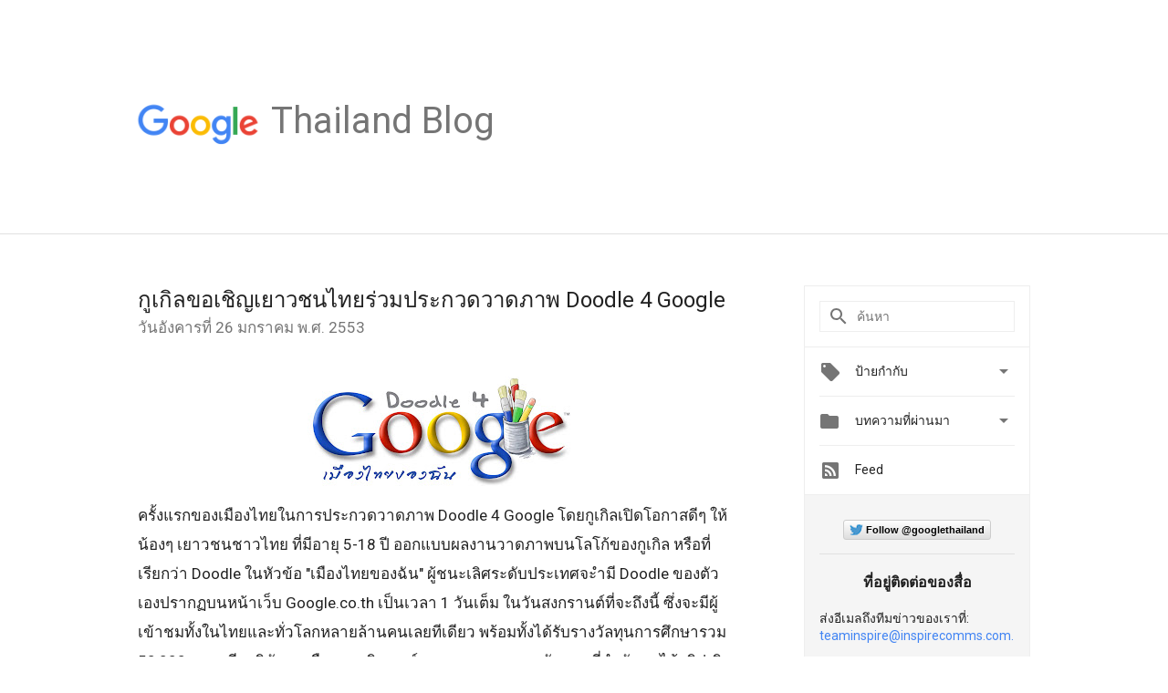

--- FILE ---
content_type: text/html; charset=UTF-8
request_url: https://thailand.googleblog.com/2010/01/blog-post_26.html?showComment=1620808303154&m=0
body_size: 85232
content:
<!DOCTYPE html>
<html class='v2 detail-page' dir='ltr' itemscope='' itemtype='http://schema.org/Blog' lang='th' xmlns='http://www.w3.org/1999/xhtml' xmlns:b='http://www.google.com/2005/gml/b' xmlns:data='http://www.google.com/2005/gml/data' xmlns:expr='http://www.google.com/2005/gml/expr'>
<head>
<link href='https://www.blogger.com/static/v1/widgets/335934321-css_bundle_v2.css' rel='stylesheet' type='text/css'/>
<title>
Official Google Thailand Blog: ก&#3641;เก&#3636;ลขอเช&#3636;ญเยาวชนไทยร&#3656;วมประกวดวาดภาพ Doodle 4 Google
</title>
<meta content='width=device-width, height=device-height, minimum-scale=1.0, initial-scale=1.0, user-scalable=0' name='viewport'/>
<meta content='IE=Edge' http-equiv='X-UA-Compatible'/>
<meta content='article' property='og:type'/>
<meta content='กูเกิลขอเชิญเยาวชนไทยร่วมประกวดวาดภาพ Doodle 4 Google' property='og:title'/>
<meta content='https://blogger.googleusercontent.com/img/b/R29vZ2xl/AVvXsEhTtgBfEPIbkdCu3uNFNYisJX_-fDpeNENg1IBa46LPUk7qNM0iU1oOpvw7OV2ARo3ASs0q4q8U1HGxqOAI6vvpvuv1TZ66vUCXiRQ1kCIbUUXSSys1gAzgFZnsJlg-lBMxZ-CjgNLnbgTF/s1600/googlelogo_color_200x200.png' property='og:image'/>
<meta content='en_US' property='og:locale'/>
<meta content='https://thailand.googleblog.com/2010/01/blog-post_26.html' property='og:url'/>
<meta content='Official Google Thailand Blog' property='og:site_name'/>
<!-- Twitter Card properties -->
<meta content='Official Google Thailand Blog' property='twitter:site'/>
<meta content='กูเกิลขอเชิญเยาวชนไทยร่วมประกวดวาดภาพ Doodle 4 Google' property='twitter:title'/>
<meta content='https://blogger.googleusercontent.com/img/b/R29vZ2xl/AVvXsEiOHAaDrYz_DGFn8-NKPLc2aqb1bU7Nyx8p19cVFbSpGQ3AFt4O4OfhYRrbaoVlx8wsAaMjRWnMPi5J6kkRt0eEVrlwqFQCKTPQrYkVdB9ybEH80ubHGxVwN3e4POzAZxSEajha-H_q3WQ/s72-c/D4Glogo_MyThailand_HighRes.jpg' property='twitter:image'/>
<meta content='summary' name='twitter:card'/>
<meta content='@google' name='twitter:creator'/>
<link href='https://fonts.googleapis.com/css?family=Roboto:400italic,400,500,500italic,700,700italic' rel='stylesheet' type='text/css'/>
<link href='https://fonts.googleapis.com/icon?family=Material+Icons' rel='stylesheet'/>
<script src='https://ajax.googleapis.com/ajax/libs/jquery/1.11.3/jquery.min.js' type='text/javascript'></script>
<!-- End -->
<style id='page-skin-1' type='text/css'><!--
/*
<Group description="Header Color" selector="header">
<Variable name="header.background.color" description="Header Background"
type="color" default="#ffffff"/>
</Group>
*/
.header-outer {
border-bottom: 1px solid #e0e0e0;
background: #ffffff;
}
html, .Label h2, #sidebar .rss a, .BlogArchive h2, .FollowByEmail h2.title, .widget .post h2 {
font-family: Roboto, sans-serif;
}
.plusfollowers h2.title, .post h2.title, .widget h2.title {
font-family: Roboto, sans-serif;
}
.widget-item-control {
height: 100%;
}
.widget.Header, #header {
position: relative;
height: 100%;
width: 100%;
}
}
.widget.Header .header-logo1 {
float: left;
margin-right: 15px;
padding-right: 15px;
border-right: 1px solid #ddd;
}
.header-title h2 {
color: rgba(0,0,0,.54);
display: inline-block;
font-size: 40px;
font-family: Roboto, sans-serif;
font-weight: normal;
line-height: 48px;
vertical-align: top;
}
.header-inner {
background-repeat: no-repeat;
background-position: right 0px bottom 0px
}
.post-author,
.byline-author {
font-size: 14px;
font-weight: normal;
color: #757575;
color: rgba(0,0,0,.54);
}
.post-content .img-border {
border: 1px solid rgb(235, 235, 235);
padding: 4px;
}
.header-title a {
text-decoration: none !important;
}
pre {
border: 1px solid #bbbbbb;
margin-top: 1em 0 0 0;
padding: 0.99em;
overflow-x: auto;
overflow-y: auto;
}
pre, code {
font-size: 9pt;
background-color: #fafafa;
line-height: 125%;
font-family: monospace;
}
pre, code {
color: #060;
font: 13px/1.54 "courier new",courier,monospace;
}
.header-left .header-logo1 {
width: 128px !important;
}
.header-desc {
line-height: 20px;
margin-top: 8px;
}
.fb-custom img, .twitter-custom img, .gplus-share img {
cursor: pointer;
opacity: 0.54;
}
.fb-custom img:hover, .twitter-custom img:hover, .gplus-share img:hover {
opacity: 0.87;
}
.fb-like {
width: 80px;
}
.post .share {
float: right;
}
#twitter-share{
border: #CCC solid 1px;
border-radius: 3px;
background-image: -webkit-linear-gradient(top,#ffffff,#dedede);
}
.twitter-follow {
background: url(https://blogger.googleusercontent.com/img/b/R29vZ2xl/AVvXsEj99n3ZeHX8qC7KMmH2YYNdxVQl2Ydw7m8qfe9w37ARk0yMpNCTjoUGKhpmmH4GN1o6tQcQCPAsXYxNvN-zEc0S5oLKsV7RkEwmEKE-Sin855AV15IyaINFUA3j5q3tFZRcGIPyL8aGVmxr/s1600/twitter-bird.png) no-repeat left center;
padding-left: 18px;
font: normal normal normal 11px/18px 'Helvetica Neue',Arial,sans-serif;
font-weight: bold;
text-shadow: 0 1px 0 rgba(255,255,255,.5);
cursor: pointer;
margin-bottom: 10px;
}
.twitter-fb {
padding-top: 2px;
}
.fb-follow-button  {
background: -webkit-linear-gradient(#4c69ba, #3b55a0);
background: -moz-linear-gradient(#4c69ba, #3b55a0);
background: linear-gradient(#4c69ba, #3b55a0);
border-radius: 2px;
height: 18px;
padding: 4px 0 0 3px;
width: 57px;
border: #4c69ba solid 1px;
}
.fb-follow-button a {
text-decoration: none !important;
text-shadow: 0 -1px 0 #354c8c;
text-align: center;
white-space: nowrap;
font-size: 11px;
color: white;
vertical-align: top;
}
.fb-follow-button a:visited {
color: white;
}
.fb-follow {
padding: 0px 5px 3px 0px;
width: 14px;
vertical-align: bottom;
}
.gplus-wrapper {
margin-top: 3px;
display: inline-block;
vertical-align: top;
}
.twitter-custom, .gplus-share {
margin-right: 12px;
}
.fb-follow-button{
margin: 10px auto;
}
/** CUSTOM CODE **/

--></style>
<style id='template-skin-1' type='text/css'><!--
.header-outer {
clear: both;
}
.header-inner {
margin: auto;
padding: 0px;
}
.footer-outer {
background: #f5f5f5;
clear: both;
margin: 0;
}
.footer-inner {
margin: auto;
padding: 0px;
}
.footer-inner-2 {
/* Account for right hand column elasticity. */
max-width: calc(100% - 248px);
}
.google-footer-outer {
clear: both;
}
.cols-wrapper, .google-footer-outer, .footer-inner, .header-inner {
max-width: 978px;
margin-left: auto;
margin-right: auto;
}
.cols-wrapper {
margin: auto;
clear: both;
margin-top: 60px;
margin-bottom: 60px;
overflow: hidden;
}
.col-main-wrapper {
float: left;
width: 100%;
}
.col-main {
margin-right: 278px;
max-width: 660px;
}
.col-right {
float: right;
width: 248px;
margin-left: -278px;
}
/* Tweaks for layout mode. */
body#layout .google-footer-outer {
display: none;
}
body#layout .header-outer, body#layout .footer-outer {
background: none;
}
body#layout .header-inner {
height: initial;
}
body#layout .cols-wrapper {
margin-top: initial;
margin-bottom: initial;
}
--></style>
<!-- start all head -->
<meta content='text/html; charset=UTF-8' http-equiv='Content-Type'/>
<meta content='blogger' name='generator'/>
<link href='https://thailand.googleblog.com/favicon.ico' rel='icon' type='image/x-icon'/>
<link href='https://thailand.googleblog.com/2010/01/blog-post_26.html' rel='canonical'/>
<link rel="alternate" type="application/atom+xml" title="Official Google Thailand Blog - Atom" href="https://thailand.googleblog.com/feeds/posts/default" />
<link rel="alternate" type="application/rss+xml" title="Official Google Thailand Blog - RSS" href="https://thailand.googleblog.com/feeds/posts/default?alt=rss" />
<link rel="service.post" type="application/atom+xml" title="Official Google Thailand Blog - Atom" href="https://draft.blogger.com/feeds/8206800682964910963/posts/default" />

<link rel="alternate" type="application/atom+xml" title="Official Google Thailand Blog - Atom" href="https://thailand.googleblog.com/feeds/3773307156841200420/comments/default" />
<!--Can't find substitution for tag [blog.ieCssRetrofitLinks]-->
<link href='https://blogger.googleusercontent.com/img/b/R29vZ2xl/AVvXsEiOHAaDrYz_DGFn8-NKPLc2aqb1bU7Nyx8p19cVFbSpGQ3AFt4O4OfhYRrbaoVlx8wsAaMjRWnMPi5J6kkRt0eEVrlwqFQCKTPQrYkVdB9ybEH80ubHGxVwN3e4POzAZxSEajha-H_q3WQ/s320/D4Glogo_MyThailand_HighRes.jpg' rel='image_src'/>
<meta content='https://thailand.googleblog.com/2010/01/blog-post_26.html' property='og:url'/>
<meta content='กูเกิลขอเชิญเยาวชนไทยร่วมประกวดวาดภาพ Doodle 4 Google' property='og:title'/>
<meta content='ครั้งแรกของเมืองไทยในการประกวดวาดภาพ Doodle 4 Google โดยกูเกิลเปิดโอกาสดีๆ ให้น้องๆ เยาวชนชาวไทย ที่มีอายุ 5-18 ปี ออกแบบผลงานวาดภาพบนโลโก้ข...' property='og:description'/>
<meta content='https://blogger.googleusercontent.com/img/b/R29vZ2xl/AVvXsEiOHAaDrYz_DGFn8-NKPLc2aqb1bU7Nyx8p19cVFbSpGQ3AFt4O4OfhYRrbaoVlx8wsAaMjRWnMPi5J6kkRt0eEVrlwqFQCKTPQrYkVdB9ybEH80ubHGxVwN3e4POzAZxSEajha-H_q3WQ/w1200-h630-p-k-no-nu/D4Glogo_MyThailand_HighRes.jpg' property='og:image'/>
<!-- end all head -->
<base target='_self'/>
<style>
      html {
        font-family: Roboto, sans-serif;
        -moz-osx-font-smoothing: grayscale;
        -webkit-font-smoothing: antialiased;
      }
      body {
        padding: 0;
        /* This ensures that the scroll bar is always present, which is needed */
        /* because content render happens after page load; otherwise the header */
        /* would "bounce" in-between states. */
        min-height: 150%;
      }
      h2 {
        font-size: 16px;
      }
      h1, h2, h3, h4, h5 {
        line-height: 2em;
      }
      html, h4, h5, h6 {
        font-size: 14px;
      }
      a, a:visited {
        color: #4184F3;
        text-decoration: none;
      }
      a:focus, a:hover, a:active {
        text-decoration: none;
      }
      .Header {
        margin-top: 15px;
      }
      .Header h1 {
        font-size: 32px;
        font-weight: 300;
        line-height: 32px;
        height: 42px;
      }
      .header-inner .Header .titlewrapper {
        padding: 0;
        margin-top: 30px;
      }
      .header-inner .Header .descriptionwrapper {
        padding: 0;
        margin: 0;
      }
      .cols-wrapper {
        margin-top: 56px;
      }
      .header-outer, .cols-wrapper, .footer-outer, .google-footer-outer {
        padding: 0 60px;
      }
      .header-inner {
        height: 256px;
        position: relative;
      }
      html, .header-inner a {
        color: #212121;
        color: rgba(0,0,0,.87);
      }
      .header-inner .google-logo {
        display: inline-block;
        background-size: contain;
        z-index: 1;
        height: 46px;
        overflow: hidden;
        margin-top: 4px;
        margin-right: 8px;
      }
      .header-left {
        position: absolute;
        top: 50%;
        -webkit-transform: translateY(-50%);
        transform: translateY(-50%);
        margin-top: 12px;
        width: 100%;
      }
      .google-logo {
        margin-left: -4px;
      }
      #google-footer {
        position: relative;
        font-size: 13px;
        list-style: none;
        text-align: right;
      }
      #google-footer a {
        color: #444;
      }
      #google-footer ul {
        margin: 0;
        padding: 0;
        height: 144px;
        line-height: 144px;
      }
      #google-footer ul li {
        display: inline;
      }
      #google-footer ul li:before {
        color: #999;
        content: "\00b7";
        font-weight: bold;
        margin: 5px;
      }
      #google-footer ul li:first-child:before {
        content: '';
      }
      #google-footer .google-logo-dark {
        left: 0;
        margin-top: -16px;
        position: absolute;
        top: 50%;
      }
      /** Sitemap links. **/
      .footer-inner-2 {
        font-size: 14px;
        padding-top: 42px;
        padding-bottom: 74px;
      }
      .footer-inner-2 .HTML h2 {
        color: #212121;
        color: rgba(0,0,0,.87);
        font-size: 14px;
        font-weight: 500;
        padding-left: 0;
        margin: 10px 0;
      }
      .footer-inner-2 .HTML ul {
        font-weight: normal;
        list-style: none;
        padding-left: 0;
      }
      .footer-inner-2 .HTML li {
        line-height: 24px;
        padding: 0;
      }
      .footer-inner-2 li a {
        color: rgba(65,132,243,.87);
      }
      /** Archive widget. **/
      .BlogArchive {
        font-size: 13px;
        font-weight: normal;
      }
      .BlogArchive .widget-content {
        display: none;
      }
      .BlogArchive h2, .Label h2 {
        color: #4184F3;
        text-decoration: none;
      }
      .BlogArchive .hierarchy li {
        display: inline-block;
      }
      /* Specificity needed here to override widget CSS defaults. */
      .BlogArchive #ArchiveList ul li, .BlogArchive #ArchiveList ul ul li {
        margin: 0;
        padding-left: 0;
        text-indent: 0;
      }
      .BlogArchive .intervalToggle {
        cursor: pointer;
      }
      .BlogArchive .expanded .intervalToggle .new-toggle {
        -ms-transform: rotate(180deg);
        transform: rotate(180deg);
      }
      .BlogArchive .new-toggle {
        float: right;
        padding-top: 3px;
        opacity: 0.87;
      }
      #ArchiveList {
        text-transform: uppercase;
      }
      #ArchiveList .expanded > ul:last-child {
        margin-bottom: 16px;
      }
      #ArchiveList .archivedate {
        width: 100%;
      }
      /* Months */
      .BlogArchive .items {
        max-width: 150px;
        margin-left: -4px;
      }
      .BlogArchive .expanded .items {
        margin-bottom: 10px;
        overflow: hidden;
      }
      .BlogArchive .items > ul {
        float: left;
        height: 32px;
      }
      .BlogArchive .items a {
        padding: 0 4px;
      }
      .Label {
        font-size: 13px;
        font-weight: normal;
      }
      .sidebar-icon {
        display: inline-block;
        width: 24px;
        height: 24px;
        vertical-align: middle;
        margin-right: 12px;
        margin-top: -1px
      }
      .Label a {
        margin-right: 4px;
      }
      .Label .widget-content {
        display: none;
      }
      .FollowByEmail {
        font-size: 13px;
        font-weight: normal;
      }
      .FollowByEmail h2 {
        background: url("[data-uri]");
        background-repeat: no-repeat;
        background-position: 0 50%;
        text-indent: 30px;
      }
      .FollowByEmail .widget-content {
        display: none;
      }
      .searchBox input {
        border: 1px solid #eee;
        color: #212121;
        color: rgba(0,0,0,.87);
        font-size: 14px;
        padding: 8px 8px 8px 40px;
        width: 164px;
        font-family: Roboto, sans-serif;
        background: url("https://www.gstatic.com/images/icons/material/system/1x/search_grey600_24dp.png") 8px center no-repeat;
      }
      .searchBox ::-webkit-input-placeholder { /* WebKit, Blink, Edge */
        color:    rgba(0,0,0,.54);
      }
      .searchBox :-moz-placeholder { /* Mozilla Firefox 4 to 18 */
        color:    #000;
        opacity:  0.54;
      }
      .searchBox ::-moz-placeholder { /* Mozilla Firefox 19+ */
        color:    #000;
        opacity:  0.54;
      }
      .searchBox :-ms-input-placeholder { /* Internet Explorer 10-11 */
        color:    #757575;
      }
      .widget-item-control {
        margin-top: 0px;
      }
      .section {
        margin: 0;
        padding: 0;
      }
      #sidebar-top {
        border: 1px solid #eee;
      }
      #sidebar-top > div {
        margin: 16px 0;
      }
      .widget ul {
        line-height: 1.6;
      }
      /*main post*/
      .post {
        margin-bottom:30px;
      }
      #main .post .title {
        margin: 0;
      }
      #main .post .title a {
        color: #212121;
        color: rgba(0,0,0,.87);
        font-weight: normal;
        font-size: 24px;
      }
      #main .post .title a:hover {
        text-decoration:none;
        color:#4184F3;
      }
      .message,  #main .post .post-header {
        margin: 0;
        padding: 0;
      }
      #main .post .post-header .caption, #main .post .post-header .labels-caption,  #main .post .post-footer .caption, #main .post .post-footer .labels-caption {
        color: #444;
        font-weight: 500;
      }
      #main .tr-caption-container td {
        text-align: left;
      }
      #main .post .tr-caption {
        color: #757575;
        color: rgba(0,0,0,.54);
        display: block;
        max-width: 560px;
        padding-bottom: 20px;
      }
      #main .post .tr-caption-container {
        line-height: 24px;
        margin: -1px 0 0 0 !important;
        padding: 4px 0;
        text-align: left;
      }
      #main .post .post-header .published{
        font-size:11px;
        font-weight:bold;
      }
      .post-header .publishdate {
        font-size: 17px;
        font-weight:normal;
        color: #757575;
        color: rgba(0,0,0,.54);
      }
      #main .post .post-footer{
        font-size:12px;
        padding-bottom: 21px;
      }
      .label-footer {
        margin-bottom: 12px;
        margin-top: 12px;
      }
      .comment-img {
        margin-right: 16px;
        opacity: 0.54;
        vertical-align: middle;
      }
      #main .post .post-header .published {
        margin-bottom: 40px;
        margin-top: -2px;
      }
      .post .post-content {
        color: #212121;
        color: rgba(0,0,0,.87);
        font-size: 17px;
        margin: 25px 0 36px 0;
        line-height: 32px;
      }
      .post-body .post-content ul, .post-body .post-content ol {
        margin: 16px 0;
        padding: 0 48px;
      }
      .post-summary {
        display: none;
      }
      /* Another old-style caption. */
      .post-content div i, .post-content div + i {
        font-size: 14px;
        font-style: normal;
        color: #757575;
        color: rgba(0,0,0,.54);
        display: block;
        line-height: 24px;
        margin-bottom: 16px;
        text-align: left;
      }
      /* Another old-style caption (with link) */
      .post-content a > i {
        color: #4184F3 !important;
      }
      /* Old-style captions for images. */
      .post-content .separator + div:not(.separator) {
        margin-top: -16px;
      }
      /* Capture section headers. */
      .post-content br + br + b, .post-content .space + .space + b, .post-content .separator + b {
        display: inline-block;
        margin-bottom: 8px;
        margin-top: 24px;
      }
      .post-content li {
        line-height: 32px;
      }
      /* Override all post images/videos to left align. */
      .post-content .separator, .post-content > div {
        text-align: left;
      }
      .post-content .separator > a, .post-content .separator > span {
        margin-left: 0 !important;
      }
      .post-content img {
        max-width: 100%;
        height: auto;
        width: auto;
      }
      .post-content .tr-caption-container img {
        margin-bottom: 12px;
      }
      .post-content iframe, .post-content embed {
        max-width: 100%;
      }
      .post-content .carousel-container {
        margin-bottom: 48px;
      }
      #main .post-content b {
        font-weight: 500;
      }
      /* These are the main paragraph spacing tweaks. */
      #main .post-content br {
        content: ' ';
        display: block;
        padding: 4px;
      }
      .post-content .space {
        display: block;
        height: 8px;
      }
      .post-content iframe + .space, .post-content iframe + br {
        padding: 0 !important;
      }
      #main .post .jump-link {
        margin-bottom:10px;
      }
      .post-content img, .post-content iframe {
        margin: 30px 0 20px 0;
      }
      .post-content > img:first-child, .post-content > iframe:first-child {
        margin-top: 0;
      }
      .col-right .section {
        padding: 0 16px;
      }
      #aside {
        background:#fff;
        border:1px solid #eee;
        border-top: 0;
      }
      #aside .widget {
        margin:0;
      }
      #aside .widget h2, #ArchiveList .toggle + a.post-count-link {
        color: #212121;
        color: rgba(0,0,0,.87);
        font-weight: 400 !important;
        margin: 0;
      }
      #ArchiveList .toggle {
        float: right;
      }
      #ArchiveList .toggle .material-icons {
        padding-top: 4px;
      }
      #sidebar .tab {
        cursor: pointer;
      }
      #sidebar .tab .arrow {
        display: inline-block;
        float: right;
      }
      #sidebar .tab .icon {
        display: inline-block;
        vertical-align: top;
        height: 24px;
        width: 24px;
        margin-right: 13px;
        margin-left: -1px;
        margin-top: 1px;
        color: #757575;
        color: rgba(0,0,0,.54);
      }
      #sidebar .widget-content > :first-child {
        padding-top: 8px;
      }
      #sidebar .active .tab .arrow {
        -ms-transform: rotate(180deg);
        transform: rotate(180deg);
      }
      #sidebar .arrow {
        color: #757575;
        color: rgba(0,0,0,.54);
      }
      #sidebar .widget h2 {
        font-size: 14px;
        line-height: 24px;
        display: inline-block;
      }
      #sidebar .widget .BlogArchive {
        padding-bottom: 8px;
      }
      #sidebar .widget {
        border-bottom: 1px solid #eee;
        box-shadow: 0px 1px 0 white;
        margin-bottom: 0;
        padding: 14px 0;
        min-height: 20px;
      }
      #sidebar .widget:last-child {
        border-bottom: none;
        box-shadow: none;
        margin-bottom: 0;
      }
      #sidebar ul {
        margin: 0;
        padding: 0;
      }
      #sidebar ul li {
        list-style:none;
        padding:0;
      }
      #sidebar ul li a {
        line-height: 32px;
      }
      #sidebar .archive {
        background-image: url("[data-uri]");
        height: 24px;
        line-height: 24px;
        padding-left: 30px;
      }
      #sidebar .labels {
        background-image: url("[data-uri]");
        height: 20px;
        line-height: 20px;
        padding-left: 30px;
      }
      #sidebar .rss a {
        background-image: url("[data-uri]");
      }
      #sidebar .subscription a {
        background-image: url("[data-uri]");
      }
      #sidebar-bottom {
        background: #f5f5f5;
        border-top:1px solid #eee;
      }
      #sidebar-bottom .widget {
        border-bottom: 1px solid #e0e0e0;
        padding: 15px 0;
        text-align: center;
      }
      #sidebar-bottom > div:last-child {
        border-bottom: 0;
      }
      #sidebar-bottom .text {
        line-height: 20px;
      }
      /* Home, forward, and backward pagination. */
      .blog-pager {
        border-top : 1px #e0e0e0 solid;
        padding-top: 10px;
        margin-top: 15px;
        text-align: right !important;
      }
      #blog-pager {
        margin-botom: 0;
        margin-top: -14px;
        padding: 16px 0 0 0;
      }
      #blog-pager a {
        display: inline-block;
      }
      .blog-pager i.disabled {
        opacity: 0.2 !important;
      }
      .blog-pager i {
        color: black;
        margin-left: 16px;
        opacity: 0.54;
      }
      .blog-pager i:hover, .blog-pager i:active {
        opacity: 0.87;
      }
      #blog-pager-older-link, #blog-pager-newer-link {
        float: none;
      }
      .gplus-profile {
        background-color: #fafafa;
        border: 1px solid #eee;
        overflow: hidden;
        width: 212px;
      }
      .gplus-profile-inner {
        margin-left: -1px;
        margin-top: -1px;
      }
      /* Sidebar follow buttons. */
      .followgooglewrapper {
        padding: 12px 0 0 0;
      }
      .loading {
        visibility: hidden;
      }
      .detail-page .post-footer .cmt_iframe_holder {
        padding-top: 40px !important;
      }
      /** Desktop **/
      @media (max-width: 900px) {
        .col-right {
          display: none;
        }
        .col-main {
          margin-right: 0;
          min-width: initial;
        }
        .footer-outer {
          display: none;
        }
        .cols-wrapper {
          min-width: initial;
        }
        .google-footer-outer {
          background-color: #f5f5f5;
        }
      }
      /** Tablet **/
      @media (max-width: 712px) {
        .header-outer, .cols-wrapper, .footer-outer, .google-footer-outer {
          padding: 0 40px;
        }
      }
      /* An extra breakpoint accommodating for long blog titles. */
      @media (max-width: 600px) {
        .header-left {
          height: 100%;
          top: inherit;
          margin-top: 0;
          -webkit-transform: initial;
          transform: initial;
        }
        .header-title {
          margin-top: 18px;
        }
        .header-inner .google-logo {
          height: 40px;
          margin-top: 3px;
        }
        .header-inner .google-logo img {
          height: 42px;
        }
        .header-title h2 {
          font-size: 32px;
          line-height: 40px;
        }
        .header-desc {
          bottom: 24px;
          position: absolute;
        }
       .header-inner  {

        background-image: none;
        }
      }
      /** Mobile/small desktop window; also landscape. **/
      @media (max-width: 480px), (max-height: 480px) {
        .header-outer, .cols-wrapper, .footer-outer, .google-footer-outer {
          padding: 0 16px;
        }
        .cols-wrapper {
          margin-top: 0;
        }
        .post-header .publishdate, .post .post-content {
          font-size: 16px;
        }
        .post .post-content {
          line-height: 28px;
          margin-bottom: 30px;
        }
        .post {
          margin-top: 30px;
        }
        .byline-author {
          display: block;
          font-size: 12px;
          line-height: 24px;
          margin-top: 6px;
        }
        #main .post .title a {
          font-weight: 500;
          color: #4c4c4c;
          color: rgba(0,0,0,.70);
        }
        #main .post .post-header {
          padding-bottom: 12px;
        }
        #main .post .post-header .published {
          margin-bottom: -8px;
          margin-top: 3px;
        }
        .post .read-more {
          display: block;
          margin-top: 14px;
        }
        .post .tr-caption {
          font-size: 12px;
        }
        #main .post .title a {
          font-size: 20px;
          line-height: 30px;
        }
        .post-content iframe {
          /* iframe won't keep aspect ratio when scaled down. */
          max-height: 240px;
        }
        .post-content .separator img, .post-content .tr-caption-container img, .post-content iframe {
          margin-left: -16px;
          max-width: inherit;
          width: calc(100% + 32px);
        }
        .post-content table, .post-content td {
          width: 100%;
        }
        #blog-pager {
          margin: 0;
          padding: 16px 0;
        }
        /** List page tweaks. **/
        .list-page .post-original {
          display: none;
        }
        .list-page .post-summary {
          display: block;
        }
        .list-page .comment-container {
          display: none;
        } 
        .list-page #blog-pager {
          padding-top: 0;
          border: 0;
          margin-top: -8px;
        }
        .list-page .label-footer {
          display: none;
        }
        .list-page #main .post .post-footer {
          border-bottom: 1px solid #eee;
          margin: -16px 0 0 0;
          padding: 0 0 20px 0;
        }
        .list-page .post .share {
          display: none;
        }
        /** Detail page tweaks. **/
        .detail-page .post-footer .cmt_iframe_holder {
          padding-top: 32px !important;
        }
        .detail-page .label-footer {
          margin-bottom: 0;
        }
        .detail-page #main .post .post-footer {
          padding-bottom: 0;
        }
        .detail-page #comments {
          display: none;
        }
      }
      [data-about-pullquote], [data-is-preview], [data-about-syndication] {
        display: none;
      }
    </style>
<noscript>
<style>
        .loading { visibility: visible }</style>
</noscript>
<script type='text/javascript'>
        (function(i,s,o,g,r,a,m){i['GoogleAnalyticsObject']=r;i[r]=i[r]||function(){
        (i[r].q=i[r].q||[]).push(arguments)},i[r].l=1*new Date();a=s.createElement(o),
        m=s.getElementsByTagName(o)[0];a.async=1;a.src=g;m.parentNode.insertBefore(a,m)
        })(window,document,'script','https://www.google-analytics.com/analytics.js','ga');
        ga('create', 'UA-961555-64', 'auto', 'blogger');
        ga('blogger.send', 'pageview');
      </script>
<link href='https://draft.blogger.com/dyn-css/authorization.css?targetBlogID=8206800682964910963&amp;zx=03c536f4-9d61-415f-8589-b961d096358d' media='none' onload='if(media!=&#39;all&#39;)media=&#39;all&#39;' rel='stylesheet'/><noscript><link href='https://draft.blogger.com/dyn-css/authorization.css?targetBlogID=8206800682964910963&amp;zx=03c536f4-9d61-415f-8589-b961d096358d' rel='stylesheet'/></noscript>
<meta name='google-adsense-platform-account' content='ca-host-pub-1556223355139109'/>
<meta name='google-adsense-platform-domain' content='blogspot.com'/>

</head>
<body>
<script type='text/javascript'>
      //<![CDATA[
      var axel = Math.random() + "";
      var a = axel * 10000000000000;
      document.write('<iframe src="https://2542116.fls.doubleclick.net/activityi;src=2542116;type=gblog;cat=googl0;ord=ord=' + a + '?" width="1" height="1" frameborder="0" style="display:none"></iframe>');
      //]]>
    </script>
<noscript>
<img alt='' height='1' src='https://ad.doubleclick.net/ddm/activity/src=2542116;type=gblog;cat=googl0;ord=1?' width='1'/>
</noscript>
<!-- Header -->
<div class='header-outer'>
<div class='header-inner'>
<div class='section' id='header'><div class='widget Header' data-version='1' id='Header1'>
<div class='header-left'>
<div class='header-title'>
<a class='google-logo' href='https://thailand.googleblog.com/?m=0'>
<img height='50' src='https://www.gstatic.com/images/branding/googlelogo/2x/googlelogo_color_150x54dp.png'/>
</a>
<a href='/.'>
<h2>
            Thailand Blog
          </h2>
</a>
</div>
<div class='header-desc'>
</div>
</div>
</div></div>
</div>
</div>
<!-- all content wrapper start -->
<div class='cols-wrapper loading'>
<div class='col-main-wrapper'>
<div class='col-main'>
<div class='section' id='main'><div class='widget Blog' data-version='1' id='Blog1'>
<div class='post' data-id='3773307156841200420' itemscope='' itemtype='http://schema.org/BlogPosting'>
<h2 class='title' itemprop='name'>
<a href='https://thailand.googleblog.com/2010/01/blog-post_26.html?m=0' itemprop='url' title='กูเกิลขอเชิญเยาวชนไทยร่วมประกวดวาดภาพ Doodle 4 Google'>
ก&#3641;เก&#3636;ลขอเช&#3636;ญเยาวชนไทยร&#3656;วมประกวดวาดภาพ Doodle 4 Google
</a>
</h2>
<div class='post-header'>
<div class='published'>
<span class='publishdate' itemprop='datePublished'>
ว&#3633;นอ&#3633;งคารท&#3637;&#3656; 26 มกราคม พ.ศ. 2553
</span>
</div>
</div>
<div class='post-body'>
<div class='post-content' itemprop='articleBody'>
<script type='text/template'>
                          <a href="https://blogger.googleusercontent.com/img/b/R29vZ2xl/AVvXsEiOHAaDrYz_DGFn8-NKPLc2aqb1bU7Nyx8p19cVFbSpGQ3AFt4O4OfhYRrbaoVlx8wsAaMjRWnMPi5J6kkRt0eEVrlwqFQCKTPQrYkVdB9ybEH80ubHGxVwN3e4POzAZxSEajha-H_q3WQ/s1600-h/D4Glogo_MyThailand_HighRes.jpg" onblur="try {parent.deselectBloggerImageGracefully();} catch(e) {}"><img alt="" border="0" id="BLOGGER_PHOTO_ID_5431080836344137282" src="https://blogger.googleusercontent.com/img/b/R29vZ2xl/AVvXsEiOHAaDrYz_DGFn8-NKPLc2aqb1bU7Nyx8p19cVFbSpGQ3AFt4O4OfhYRrbaoVlx8wsAaMjRWnMPi5J6kkRt0eEVrlwqFQCKTPQrYkVdB9ybEH80ubHGxVwN3e4POzAZxSEajha-H_q3WQ/s320/D4Glogo_MyThailand_HighRes.jpg" style="display: block; margin: 0px auto 10px; text-align: center; cursor: pointer; width: 320px; height: 126px;" /></a><div style="text-align: left;">คร&#3633;&#3657;งแรกของเม&#3639;องไทยในการประกวดวาดภาพ Doodle 4 Google โดยก&#3641;เก&#3636;ลเป&#3636;ดโอกาสด&#3637;ๆ ให&#3657;น&#3657;องๆ เยาวชนชาวไทย ท&#3637;&#3656;ม&#3637;อาย&#3640; 5-18 ป&#3637; ออกแบบผลงานวาดภาพบนโลโก&#3657;ของก&#3641;เก&#3636;ล หร&#3639;อท&#3637;&#3656;เร&#3637;ยกว&#3656;า Doodle ในห&#3633;วข&#3657;อ "เม&#3639;องไทยของฉ&#3633;น" ผ&#3641;&#3657;ชนะเล&#3636;ศระด&#3633;บประเทศจะำม&#3637; Doodle ของต&#3633;วเองปรากฏบนหน&#3657;าเว&#3655;บ Google.co.th เป&#3655;นเวลา 1 ว&#3633;นเต&#3655;ม ในว&#3633;นสงกรานต&#3660;ท&#3637;&#3656;จะถ&#3638;งน&#3637;&#3657; ซ&#3638;&#3656;งจะม&#3637;ผ&#3641;&#3657;เข&#3657;าชมท&#3633;&#3657;งในไทยและท&#3633;&#3656;วโลกหลายล&#3657;านคนเลยท&#3637;เด&#3637;ยว พร&#3657;อมท&#3633;&#3657;งได&#3657;ร&#3633;บรางว&#3633;ลท&#3640;นการศ&#3638;กษารวม 50,000 บาท เก&#3637;ยรต&#3636;บ&#3633;ตร เคร&#3639;องคอมพ&#3636;วเตอร&#3660;แบบพกพา ของรางว&#3633;ล และท&#3637;&#3656;สำค&#3633;ญจะได&#3657;ทร&#3636;ปเด&#3636;นทางไปเท&#3637;&#3656;ยวก&#3641;เก&#3636;ลสำน&#3633;กงานใหญ&#3656; ร&#3633;ฐแคล&#3636;ฟอร&#3660;เน&#3637;ย ประเทศสหร&#3633;ฐอเมร&#3636;กา พร&#3657;อมก&#3633;บผ&#3641;&#3657;ปกครองและคร&#3641; ทร&#3636;ปน&#3637;&#3657;เป&#3655;นทร&#3636;ปในฝ&#3633;นของน&#3657;องๆ หลายคนเลยค&#3656;ะ นอกจากน&#3637;&#3657;ผ&#3641;&#3657;ชนะเล&#3636;ศหร&#3639;อผ&#3641;&#3657;เข&#3657;ารอบก&#3655;ย&#3633;งได&#3657;รางว&#3633;ลจากก&#3641;เก&#3636;ลอ&#3637;กมากมายค&#3656;ะ</div><div><br /><div>ภาพด&#3641;เด&#3636;ลท&#3637;&#3656;&#3656;จ&#3633;ดทำให&#3657;ก&#3633;บเทศกาลต&#3656;างๆ ของไทยน&#3633;&#3657;น น&#3657;องๆ หลายคนอาจจะจำก&#3633;นได&#3657;ค&#3656;ะ ไม&#3656;ว&#3656;าจะเป&#3655;นว&#3633;นสงกรานต&#3660; ว&#3633;นลอยกระทง ว&#3633;นศ&#3636;ลป&#3636;นแห&#3656;งชาต&#3636; ว&#3633;นพ&#3656;อแห&#3656;งชาต&#3636; และเราก&#3655;จะสร&#3657;างด&#3641;เด&#3636;ลให&#3657;ก&#3633;บเทศกาลอ&#3639;&#3656;นๆ ของไทยต&#3656;อไปค&#3656;ะ แต&#3656;อย&#3656;างไรก&#3655;ด&#3637;เราเช&#3639;&#3656;อว&#3656;าผ&#3641;&#3657;ใช&#3657;งานก&#3641;เก&#3636;ลน&#3656;าจะม&#3637;โอกาสท&#3637;&#3656;จะได&#3657;วาดภาพด&#3641;เด&#3636;ลในแบบฉบ&#3633;บของต&#3633;วเองด&#3657;วย เราจ&#3638;งเป&#3636;ดโอกาสให&#3657;ก&#3633;บเยาวชนไทยโดยจ&#3633;ดการประกวด Doodle 4 Google น&#3637;&#3657;ข&#3638;&#3657;นมาค&#3656;ะ </div><div><br /></div><div style="text-align: center;">ต&#3633;วอย&#3656;างด&#3641;เด&#3636;ลของประเทศไทยท&#3637;&#3656;ผ&#3656;านมาค&#3656;ะ</div></div><div><div style="text-align: center;"><br /></div><div>   </div><a href="https://blogger.googleusercontent.com/img/b/R29vZ2xl/AVvXsEiDRMm1POgym9vQYHJDgNfR8b3NndrDlO9z-FYKrMbDmNjdpaLdrCGO6FKq1TIQnITPu2Pi4IgJ5vyfE8F8zGNndCfVbt-8foctO3exWhEHt4mxH6HsKGSZdRDJVZOzs9expt2K_wUPdlA/s1600-h/songkran08.gif" onblur="try {parent.deselectBloggerImageGracefully();} catch(e) {}"></a><div>    </div><div style="text-align: center;"><br /></div><div style="text-align: center;"><span class="Apple-style-span" style="color: rgb(0, 0, 238);"><img alt="" border="0" id="BLOGGER_PHOTO_ID_5431080125214046530" src="https://blogger.googleusercontent.com/img/b/R29vZ2xl/AVvXsEi3lJNqULR7ItJlUVbppCWZyA8KXUtF0QXMWd5b2bLUzEGnOd634aCbXAvz07pjyRU4rloP_JYu8tZEhRRp-Gp-VXocwudjRc9tmu-rRdKjISo4O4qavkW7t2oK7izpo6lKHmBndMHfdk0/s200/loy_krathong09-hp.gif" style="display: block; margin: 0px auto 10px; text-align: center; cursor: pointer; width: 200px; height: 72px;" /></span></div><div style="text-align: center;"><span class="Apple-style-span" style="color: rgb(0, 0, 238);"><span class="Apple-style-span" style=""><img alt="" border="0" id="BLOGGER_PHOTO_ID_5431080263962934370" src="https://blogger.googleusercontent.com/img/b/R29vZ2xl/AVvXsEjSjtjASsfX-Sln71Q1D-NC33fRRg-2oKSqbU1ZZ2e-_Y88SmEgsxkpIS8Ib4HODtxT6rqmCk-Q1ZFrrh6NqYcHmRqEVjhoPiDyl-usNJM8fVuGAi94P_j_nDnmtKB6haAnY1UO7jNY6iw/s200/songkran08.gif" style="display: block; margin: 0px auto 10px; text-align: center; cursor: pointer; width: 200px; height: 80px;" /></span></span></div><div style="text-align: center;"><span class="Apple-style-span" style="color: rgb(0, 0, 238);"><span class="Apple-style-span" style=""><img alt="" border="0" id="BLOGGER_PHOTO_ID_5431080445031733474" src="https://blogger.googleusercontent.com/img/b/R29vZ2xl/AVvXsEijBybyD5erJr6gA_MTyoHSqFmgNysK1HuvsYLiiSsAkGVY63nQXwputAEYyi3gm-1Iu_hJzQid2oLKsmAvVppcDLegNZCHhuuw3xWofgD_h7GMr3ZcYHxMYtWPbnjl2ZZUauP-imkPXEI/s200/National+Artist+Doodle.jpg" style="display: block; margin: 0px auto 10px; text-align: center; cursor: pointer; width: 200px; height: 72px;" /></span></span></div><div>น&#3657;องๆ น&#3633;กเร&#3637;ยน หร&#3639;อค&#3640;ณคร&#3641;ท&#3656;านใดสนใจจะอ&#3656;านรายละเอ&#3637;ยดเพ&#3636;&#3656;มเต&#3636;มเก&#3637;&#3656;ยวก&#3633;บว&#3636;ธ&#3637;การร&#3656;วมประกวด และข&#3657;อม&#3641;ลอ&#3639;&#3656;นๆ กร&#3640;ณาไปท&#3637;&#3656; <a href="http://www.google.co.th/doodle4google/">http://www.google.co.th/doodle4google/</a> ได&#3657;เลยค&#3656;ะ ร&#3637;บส&#3656;งผลงานเข&#3657;ามาก&#3633;นนะคะ หมดเขตส&#3656;งผลงานว&#3633;นท&#3637;&#3656;<b><span class="Apple-style-span" style="color: rgb(0, 0, 153);"> </span><span class="Apple-style-span" style="color: rgb(255, 0, 0);">26 ก&#3640;มภาพ&#3633;นธ&#3660;</span></b>น&#3637;&#3657;ค&#3656;ะ </div><div><br /></div><div>ขอให&#3657;น&#3657;องๆ ท&#3640;กคนโชคด&#3637;นะคะ แล&#3657;วเจอก&#3633;นท&#3637;&#3656; GooglePlex ค&#3656;ะ </div><br /><div></div><br /><div>เข&#3637;ยนโดย ท&#3637;มงานก&#3641;เก&#3636;ล ประเทศไทย </div></div>
<span itemprop='author' itemscope='itemscope' itemtype='http://schema.org/Person'>
    <meta content='https://plus.google.com/116899029375914044550' itemprop='url'/>
</span>
                        </script>
<noscript>
<a href="https://blogger.googleusercontent.com/img/b/R29vZ2xl/AVvXsEiOHAaDrYz_DGFn8-NKPLc2aqb1bU7Nyx8p19cVFbSpGQ3AFt4O4OfhYRrbaoVlx8wsAaMjRWnMPi5J6kkRt0eEVrlwqFQCKTPQrYkVdB9ybEH80ubHGxVwN3e4POzAZxSEajha-H_q3WQ/s1600-h/D4Glogo_MyThailand_HighRes.jpg" onblur="try {parent.deselectBloggerImageGracefully();} catch(e) {}"><img alt="" border="0" id="BLOGGER_PHOTO_ID_5431080836344137282" src="https://blogger.googleusercontent.com/img/b/R29vZ2xl/AVvXsEiOHAaDrYz_DGFn8-NKPLc2aqb1bU7Nyx8p19cVFbSpGQ3AFt4O4OfhYRrbaoVlx8wsAaMjRWnMPi5J6kkRt0eEVrlwqFQCKTPQrYkVdB9ybEH80ubHGxVwN3e4POzAZxSEajha-H_q3WQ/s320/D4Glogo_MyThailand_HighRes.jpg" style="display: block; margin: 0px auto 10px; text-align: center; cursor: pointer; width: 320px; height: 126px;" /></a><div style="text-align: left;">คร&#3633;&#3657;งแรกของเม&#3639;องไทยในการประกวดวาดภาพ Doodle 4 Google โดยก&#3641;เก&#3636;ลเป&#3636;ดโอกาสด&#3637;ๆ ให&#3657;น&#3657;องๆ เยาวชนชาวไทย ท&#3637;&#3656;ม&#3637;อาย&#3640; 5-18 ป&#3637; ออกแบบผลงานวาดภาพบนโลโก&#3657;ของก&#3641;เก&#3636;ล หร&#3639;อท&#3637;&#3656;เร&#3637;ยกว&#3656;า Doodle ในห&#3633;วข&#3657;อ "เม&#3639;องไทยของฉ&#3633;น" ผ&#3641;&#3657;ชนะเล&#3636;ศระด&#3633;บประเทศจะำม&#3637; Doodle ของต&#3633;วเองปรากฏบนหน&#3657;าเว&#3655;บ Google.co.th เป&#3655;นเวลา 1 ว&#3633;นเต&#3655;ม ในว&#3633;นสงกรานต&#3660;ท&#3637;&#3656;จะถ&#3638;งน&#3637;&#3657; ซ&#3638;&#3656;งจะม&#3637;ผ&#3641;&#3657;เข&#3657;าชมท&#3633;&#3657;งในไทยและท&#3633;&#3656;วโลกหลายล&#3657;านคนเลยท&#3637;เด&#3637;ยว พร&#3657;อมท&#3633;&#3657;งได&#3657;ร&#3633;บรางว&#3633;ลท&#3640;นการศ&#3638;กษารวม 50,000 บาท เก&#3637;ยรต&#3636;บ&#3633;ตร เคร&#3639;องคอมพ&#3636;วเตอร&#3660;แบบพกพา ของรางว&#3633;ล และท&#3637;&#3656;สำค&#3633;ญจะได&#3657;ทร&#3636;ปเด&#3636;นทางไปเท&#3637;&#3656;ยวก&#3641;เก&#3636;ลสำน&#3633;กงานใหญ&#3656; ร&#3633;ฐแคล&#3636;ฟอร&#3660;เน&#3637;ย ประเทศสหร&#3633;ฐอเมร&#3636;กา พร&#3657;อมก&#3633;บผ&#3641;&#3657;ปกครองและคร&#3641; ทร&#3636;ปน&#3637;&#3657;เป&#3655;นทร&#3636;ปในฝ&#3633;นของน&#3657;องๆ หลายคนเลยค&#3656;ะ นอกจากน&#3637;&#3657;ผ&#3641;&#3657;ชนะเล&#3636;ศหร&#3639;อผ&#3641;&#3657;เข&#3657;ารอบก&#3655;ย&#3633;งได&#3657;รางว&#3633;ลจากก&#3641;เก&#3636;ลอ&#3637;กมากมายค&#3656;ะ</div><div><br /><div>ภาพด&#3641;เด&#3636;ลท&#3637;&#3656;&#3656;จ&#3633;ดทำให&#3657;ก&#3633;บเทศกาลต&#3656;างๆ ของไทยน&#3633;&#3657;น น&#3657;องๆ หลายคนอาจจะจำก&#3633;นได&#3657;ค&#3656;ะ ไม&#3656;ว&#3656;าจะเป&#3655;นว&#3633;นสงกรานต&#3660; ว&#3633;นลอยกระทง ว&#3633;นศ&#3636;ลป&#3636;นแห&#3656;งชาต&#3636; ว&#3633;นพ&#3656;อแห&#3656;งชาต&#3636; และเราก&#3655;จะสร&#3657;างด&#3641;เด&#3636;ลให&#3657;ก&#3633;บเทศกาลอ&#3639;&#3656;นๆ ของไทยต&#3656;อไปค&#3656;ะ แต&#3656;อย&#3656;างไรก&#3655;ด&#3637;เราเช&#3639;&#3656;อว&#3656;าผ&#3641;&#3657;ใช&#3657;งานก&#3641;เก&#3636;ลน&#3656;าจะม&#3637;โอกาสท&#3637;&#3656;จะได&#3657;วาดภาพด&#3641;เด&#3636;ลในแบบฉบ&#3633;บของต&#3633;วเองด&#3657;วย เราจ&#3638;งเป&#3636;ดโอกาสให&#3657;ก&#3633;บเยาวชนไทยโดยจ&#3633;ดการประกวด Doodle 4 Google น&#3637;&#3657;ข&#3638;&#3657;นมาค&#3656;ะ </div><div><br /></div><div style="text-align: center;">ต&#3633;วอย&#3656;างด&#3641;เด&#3636;ลของประเทศไทยท&#3637;&#3656;ผ&#3656;านมาค&#3656;ะ</div></div><div><div style="text-align: center;"><br /></div><div>   </div><a href="https://blogger.googleusercontent.com/img/b/R29vZ2xl/AVvXsEiDRMm1POgym9vQYHJDgNfR8b3NndrDlO9z-FYKrMbDmNjdpaLdrCGO6FKq1TIQnITPu2Pi4IgJ5vyfE8F8zGNndCfVbt-8foctO3exWhEHt4mxH6HsKGSZdRDJVZOzs9expt2K_wUPdlA/s1600-h/songkran08.gif" onblur="try {parent.deselectBloggerImageGracefully();} catch(e) {}"></a><div>    </div><div style="text-align: center;"><br /></div><div style="text-align: center;"><span class="Apple-style-span" style="color: rgb(0, 0, 238);"><img alt="" border="0" id="BLOGGER_PHOTO_ID_5431080125214046530" src="https://blogger.googleusercontent.com/img/b/R29vZ2xl/AVvXsEi3lJNqULR7ItJlUVbppCWZyA8KXUtF0QXMWd5b2bLUzEGnOd634aCbXAvz07pjyRU4rloP_JYu8tZEhRRp-Gp-VXocwudjRc9tmu-rRdKjISo4O4qavkW7t2oK7izpo6lKHmBndMHfdk0/s200/loy_krathong09-hp.gif" style="display: block; margin: 0px auto 10px; text-align: center; cursor: pointer; width: 200px; height: 72px;" /></span></div><div style="text-align: center;"><span class="Apple-style-span" style="color: rgb(0, 0, 238);"><span class="Apple-style-span" style=""><img alt="" border="0" id="BLOGGER_PHOTO_ID_5431080263962934370" src="https://blogger.googleusercontent.com/img/b/R29vZ2xl/AVvXsEjSjtjASsfX-Sln71Q1D-NC33fRRg-2oKSqbU1ZZ2e-_Y88SmEgsxkpIS8Ib4HODtxT6rqmCk-Q1ZFrrh6NqYcHmRqEVjhoPiDyl-usNJM8fVuGAi94P_j_nDnmtKB6haAnY1UO7jNY6iw/s200/songkran08.gif" style="display: block; margin: 0px auto 10px; text-align: center; cursor: pointer; width: 200px; height: 80px;" /></span></span></div><div style="text-align: center;"><span class="Apple-style-span" style="color: rgb(0, 0, 238);"><span class="Apple-style-span" style=""><img alt="" border="0" id="BLOGGER_PHOTO_ID_5431080445031733474" src="https://blogger.googleusercontent.com/img/b/R29vZ2xl/AVvXsEijBybyD5erJr6gA_MTyoHSqFmgNysK1HuvsYLiiSsAkGVY63nQXwputAEYyi3gm-1Iu_hJzQid2oLKsmAvVppcDLegNZCHhuuw3xWofgD_h7GMr3ZcYHxMYtWPbnjl2ZZUauP-imkPXEI/s200/National+Artist+Doodle.jpg" style="display: block; margin: 0px auto 10px; text-align: center; cursor: pointer; width: 200px; height: 72px;" /></span></span></div><div>น&#3657;องๆ น&#3633;กเร&#3637;ยน หร&#3639;อค&#3640;ณคร&#3641;ท&#3656;านใดสนใจจะอ&#3656;านรายละเอ&#3637;ยดเพ&#3636;&#3656;มเต&#3636;มเก&#3637;&#3656;ยวก&#3633;บว&#3636;ธ&#3637;การร&#3656;วมประกวด และข&#3657;อม&#3641;ลอ&#3639;&#3656;นๆ กร&#3640;ณาไปท&#3637;&#3656; <a href="http://www.google.co.th/doodle4google/">http://www.google.co.th/doodle4google/</a> ได&#3657;เลยค&#3656;ะ ร&#3637;บส&#3656;งผลงานเข&#3657;ามาก&#3633;นนะคะ หมดเขตส&#3656;งผลงานว&#3633;นท&#3637;&#3656;<b><span class="Apple-style-span" style="color: rgb(0, 0, 153);"> </span><span class="Apple-style-span" style="color: rgb(255, 0, 0);">26 ก&#3640;มภาพ&#3633;นธ&#3660;</span></b>น&#3637;&#3657;ค&#3656;ะ </div><div><br /></div><div>ขอให&#3657;น&#3657;องๆ ท&#3640;กคนโชคด&#3637;นะคะ แล&#3657;วเจอก&#3633;นท&#3637;&#3656; GooglePlex ค&#3656;ะ </div><br /><div></div><br /><div>เข&#3637;ยนโดย ท&#3637;มงานก&#3641;เก&#3636;ล ประเทศไทย </div></div>
<span itemprop='author' itemscope='itemscope' itemtype='http://schema.org/Person'>
<meta content='https://plus.google.com/116899029375914044550' itemprop='url'/>
</span>
</noscript>
</div>
</div>
<div class='share'>
<span class='twitter-custom social-wrapper' data-href='http://twitter.com/share?text=Official Google Thailand Blog:กูเกิลขอเชิญเยาวชนไทยร่วมประกวดวาดภาพ Doodle 4 Google&url=https://thailand.googleblog.com/2010/01/blog-post_26.html?m=0&via=google'>
<img alt='Share on Twitter' height='24' src='https://www.gstatic.com/images/icons/material/system/2x/post_twitter_black_24dp.png' width='24'/>
</span>
<span class='fb-custom social-wrapper' data-href='https://www.facebook.com/sharer.php?u=https://thailand.googleblog.com/2010/01/blog-post_26.html?m=0'>
<img alt='Share on Facebook' height='24' src='https://www.gstatic.com/images/icons/material/system/2x/post_facebook_black_24dp.png' width='24'/>
</span>
</div>
<div class='post-footer'>
<div class='cmt_iframe_holder' data-href='https://thailand.googleblog.com/2010/01/blog-post_26.html' data-viewtype='FILTERED_POSTMOD'></div>
<a href='https://plus.google.com/112374322230920073195' rel='author' style='display:none;'>
                        Google
                      </a>
<div class='label-footer'>
<span class='labels-caption'>
ป&#3657;ายกำก&#3633;บ:
</span>
<span class='labels'>
<a class='label' href='https://thailand.googleblog.com/search/label/doodle%204%20google?m=0' rel='tag'>
doodle 4 google
</a>

                                ,
                              
<a class='label' href='https://thailand.googleblog.com/search/label/Google%20Doodle?m=0' rel='tag'>
Google Doodle
</a>
</span>
</div>
</div>
<div class='comments' id='comments'>
<a name='comments'></a>
<h4>
250 ความค&#3636;ดเห&#3655;น
                      :
                    </h4>
<span class='paging-control-container'>
1 &ndash; 200 จาก 250

                          &#160;
                          <a class='paging-control' href='https://thailand.googleblog.com/2010/01/blog-post_26.html?m=0&commentPage=2'>
ใหม&#3656;กว&#3656;า&rsaquo;
</a>
                          &#160;
                          <a class='paging-control' href='https://thailand.googleblog.com/2010/01/blog-post_26.html?m=0&commentPage=2'>
ใหม&#3656;ท&#3637;&#3656;ส&#3640;ด&raquo;
</a>
</span>
<div id='Blog1_comments-block-wrapper'>
<dl class='avatar-comment-indent' id='comments-block'>
<dt class='comment-author ' id='c8005889733617277962'>
<a name='c8005889733617277962'></a>
<div class="avatar-image-container avatar-stock"><span dir="ltr"><img src="//resources.blogblog.com/img/blank.gif" width="35" height="35" alt="" title="&#3652;&#3617;&#3656;&#3619;&#3632;&#3610;&#3640;&#3594;&#3639;&#3656;&#3629;">

</span></div>
ไม&#3656;ระบ&#3640;ช&#3639;&#3656;อ
กล&#3656;าวว&#3656;า...
</dt>
<dd class='comment-body' id='Blog1_cmt-8005889733617277962'>
<p>
ก&#3636;จกรรมน&#3656;าสนใจมากคร&#3633;บ ชอบต&#3633;&#3657;งแต&#3656;ลอยกระทงแล&#3657;ว
</p>
</dd>
<dd class='comment-footer'>
<span class='comment-timestamp'>
<a href='https://thailand.googleblog.com/2010/01/blog-post_26.html?showComment=1264525647684&m=0#c8005889733617277962' title='comment permalink'>
27 มกราคม 2553 เวลา 00:07
</a>
<span class='item-control blog-admin pid-1896984318'>
<a class='comment-delete' href='https://draft.blogger.com/comment/delete/8206800682964910963/8005889733617277962' title=''>
<img src='//www.blogger.com/img/icon_delete13.gif'/>
</a>
</span>
</span>
</dd>
<dt class='comment-author ' id='c4239704018398870018'>
<a name='c4239704018398870018'></a>
<div class="avatar-image-container avatar-stock"><span dir="ltr"><a href="https://draft.blogger.com/profile/04670266977164313808" target="" rel="nofollow" onclick="" class="avatar-hovercard" id="av-4239704018398870018-04670266977164313808"><img src="//www.blogger.com/img/blogger_logo_round_35.png" width="35" height="35" alt="" title="108isee">

</a></span></div>
<a href='https://draft.blogger.com/profile/04670266977164313808' rel='nofollow'>
108isee
</a>
กล&#3656;าวว&#3656;า...
</dt>
<dd class='comment-body' id='Blog1_cmt-4239704018398870018'>
<p>
สน&#3633;บสน&#3640;นคร&#3633;บ เป&#3655;นก&#3636;จกรรมท&#3637;&#3656;ด&#3637; ขอเช&#3636;ญชวน
</p>
</dd>
<dd class='comment-footer'>
<span class='comment-timestamp'>
<a href='https://thailand.googleblog.com/2010/01/blog-post_26.html?showComment=1264605352736&m=0#c4239704018398870018' title='comment permalink'>
27 มกราคม 2553 เวลา 22:15
</a>
<span class='item-control blog-admin pid-863502493'>
<a class='comment-delete' href='https://draft.blogger.com/comment/delete/8206800682964910963/4239704018398870018' title=''>
<img src='//www.blogger.com/img/icon_delete13.gif'/>
</a>
</span>
</span>
</dd>
<dt class='comment-author ' id='c6570407788666266809'>
<a name='c6570407788666266809'></a>
<div class="avatar-image-container vcard"><span dir="ltr"><a href="https://draft.blogger.com/profile/11377686179402447243" target="" rel="nofollow" onclick="" class="avatar-hovercard" id="av-6570407788666266809-11377686179402447243"><img src="https://resources.blogblog.com/img/blank.gif" width="35" height="35" class="delayLoad" style="display: none;" longdesc="//blogger.googleusercontent.com/img/b/R29vZ2xl/AVvXsEhn5N_IYHk6azCLOSl4RfC6tZzdKAWevN8gVTaZbWw9Z-wAbi7YW2uMmzZZbTR-er5RI2Nb6CQvcaGd15Z3_zd5DQayiYYMrUYmRxephAt5VqHBEAZX9UxZMEO3nMh0Qg/s45-c/untitled.png" alt="" title="Meliodas">

<noscript><img src="//blogger.googleusercontent.com/img/b/R29vZ2xl/AVvXsEhn5N_IYHk6azCLOSl4RfC6tZzdKAWevN8gVTaZbWw9Z-wAbi7YW2uMmzZZbTR-er5RI2Nb6CQvcaGd15Z3_zd5DQayiYYMrUYmRxephAt5VqHBEAZX9UxZMEO3nMh0Qg/s45-c/untitled.png" width="35" height="35" class="photo" alt=""></noscript></a></span></div>
<a href='https://draft.blogger.com/profile/11377686179402447243' rel='nofollow'>
Meliodas
</a>
กล&#3656;าวว&#3656;า...
</dt>
<dd class='comment-body' id='Blog1_cmt-6570407788666266809'>
<p>
Halo teman-teman semua perkenalkan saya adalah agen poker judi online indonesia yang sudah terpercaya. Bagi anda yang ingin menambah penghasilan ekonomi anda bisa memainkan judi poker online ini. Anda itdak usah jauh-jauh datang kewarnet atau buka laptop Judi Poker Online kini hadir dan bisa di mainkan di smartphone android maupun ios. Dengan melakukan pendaftaran di menu utama website dan mengisi formulir dengan baik dan benar maka anda langsung bisa mengikuti taruhan dengan para player-player disana tentunya bukan Bot loh ya, jadi anda akan bertaruh dengan pemain asli di berbagai daerah. Segera mainkan game ini dan semoga beruntung<br /><br /><a href="http://www.indopokerace99.com" rel="nofollow">pokerace 99</a><br /><a href="http://www.pokerclub882019.com" rel="nofollow">pokerclub 88</a><br /><a href="http://www.pokerrepublik88.asia" rel="nofollow">link alternatif pokerrepublik 2019</a><br /><a href="http://www.afapoker88.biz" rel="nofollow">afapoker 2019</a><br />
</p>
</dd>
<dd class='comment-footer'>
<span class='comment-timestamp'>
<a href='https://thailand.googleblog.com/2010/01/blog-post_26.html?showComment=1553593018879&m=0#c6570407788666266809' title='comment permalink'>
26 ม&#3637;นาคม 2562 เวลา 16:36
</a>
<span class='item-control blog-admin pid-1562233549'>
<a class='comment-delete' href='https://draft.blogger.com/comment/delete/8206800682964910963/6570407788666266809' title=''>
<img src='//www.blogger.com/img/icon_delete13.gif'/>
</a>
</span>
</span>
</dd>
<dt class='comment-author ' id='c8319625805449006293'>
<a name='c8319625805449006293'></a>
<div class="avatar-image-container vcard"><span dir="ltr"><a href="https://draft.blogger.com/profile/11377686179402447243" target="" rel="nofollow" onclick="" class="avatar-hovercard" id="av-8319625805449006293-11377686179402447243"><img src="https://resources.blogblog.com/img/blank.gif" width="35" height="35" class="delayLoad" style="display: none;" longdesc="//blogger.googleusercontent.com/img/b/R29vZ2xl/AVvXsEhn5N_IYHk6azCLOSl4RfC6tZzdKAWevN8gVTaZbWw9Z-wAbi7YW2uMmzZZbTR-er5RI2Nb6CQvcaGd15Z3_zd5DQayiYYMrUYmRxephAt5VqHBEAZX9UxZMEO3nMh0Qg/s45-c/untitled.png" alt="" title="Meliodas">

<noscript><img src="//blogger.googleusercontent.com/img/b/R29vZ2xl/AVvXsEhn5N_IYHk6azCLOSl4RfC6tZzdKAWevN8gVTaZbWw9Z-wAbi7YW2uMmzZZbTR-er5RI2Nb6CQvcaGd15Z3_zd5DQayiYYMrUYmRxephAt5VqHBEAZX9UxZMEO3nMh0Qg/s45-c/untitled.png" width="35" height="35" class="photo" alt=""></noscript></a></span></div>
<a href='https://draft.blogger.com/profile/11377686179402447243' rel='nofollow'>
Meliodas
</a>
กล&#3656;าวว&#3656;า...
</dt>
<dd class='comment-body' id='Blog1_cmt-8319625805449006293'>
<p>
Anda ingin menambah penghasilan? kunjungi situs berikut. website ini <a href="http://www.lapakpoker303.com" rel="nofollow">lapak303 2019</a>  merupakan situs agen poker online, agen domino online, dan bandar judi terbaik di indonesia <a href="http://www.poker-lounge99.asia" rel="nofollow">link alternatif pokerlounge99 2019</a> Layanan transaksi kami siap melayani Anda 24 Jam nonstop Produk Permainan berjalan bersamaan dengan promosi yang juujur dan adil serta dengan Staf-staf pendukung kami yang memastikan bahwa dengan bermain di <a href="http://www.dominoqq2019.net" rel="nofollow">domino qq</a> Anda akan mendapatkan pengalaman bermain Poker Online, Domino Online, dan Bandar judi Online yang terbaik.<br />Ayo segera Bergabung di dan Jadilah Jutawan bersama kami dengan minimal Deposit hanya 20 rb anda bisa memainkan game ini <a href="http://www.armanipoker88.com" rel="nofollow">armani poker</a>
</p>
</dd>
<dd class='comment-footer'>
<span class='comment-timestamp'>
<a href='https://thailand.googleblog.com/2010/01/blog-post_26.html?showComment=1553763399729&m=0#c8319625805449006293' title='comment permalink'>
28 ม&#3637;นาคม 2562 เวลา 15:56
</a>
<span class='item-control blog-admin pid-1562233549'>
<a class='comment-delete' href='https://draft.blogger.com/comment/delete/8206800682964910963/8319625805449006293' title=''>
<img src='//www.blogger.com/img/icon_delete13.gif'/>
</a>
</span>
</span>
</dd>
<dt class='comment-author ' id='c8606802614737487851'>
<a name='c8606802614737487851'></a>
<div class="avatar-image-container vcard"><span dir="ltr"><a href="https://draft.blogger.com/profile/16547408162773466940" target="" rel="nofollow" onclick="" class="avatar-hovercard" id="av-8606802614737487851-16547408162773466940"><img src="https://resources.blogblog.com/img/blank.gif" width="35" height="35" class="delayLoad" style="display: none;" longdesc="//blogger.googleusercontent.com/img/b/R29vZ2xl/AVvXsEghuH3XXpeDAEhF6zGsMf9OB49OHzIt7F6Z6DJLOnwb8tOznUf_RMbCC4pBvLhXfSioYMD6os7Qh0T3o6Rsuwca2wBD3mPtTMARTqi3hv4Mjmwlr7bEQsKKi-_2D7VOcw/s45-c/piper.jpg" alt="" title="Michaela Christine">

<noscript><img src="//blogger.googleusercontent.com/img/b/R29vZ2xl/AVvXsEghuH3XXpeDAEhF6zGsMf9OB49OHzIt7F6Z6DJLOnwb8tOznUf_RMbCC4pBvLhXfSioYMD6os7Qh0T3o6Rsuwca2wBD3mPtTMARTqi3hv4Mjmwlr7bEQsKKi-_2D7VOcw/s45-c/piper.jpg" width="35" height="35" class="photo" alt=""></noscript></a></span></div>
<a href='https://draft.blogger.com/profile/16547408162773466940' rel='nofollow'>
Michaela Christine
</a>
กล&#3656;าวว&#3656;า...
</dt>
<dd class='comment-body' id='Blog1_cmt-8606802614737487851'>
<p>
Jangkauan dari iklan online tidak terbatas untuk lokal saja, namun bisa juga menjangkau pasar global. Hal ini karena orang diseluruh dunia sudah bisa mengakses internet. Dengan jangkauan yang luas ini, maka pelanggan setia Anda bisa berasal dari berbagai daerah di Indonesia dan luar negeri. Ingin Produk Anda dikenal secara luas bahkan secara global? Kunjungi <a href="http://www.1001iklan.com/" rel="nofollow">jasa iklan indonesia</a> sekarang juga atau klik website dibawah ini:<br /><br /><a href="http://iklan24jam.com/" rel="nofollow">iklan gratis indonesia</a><br /><a href="http://iklangratisan.net/" rel="nofollow">jasa iklan gratis indonesia</a><br /><a href="http://submitiklan.com/" rel="nofollow">iklan online</a><br /><a href="http://iklanmantap.com/" rel="nofollow">jasa iklan online</a>
</p>
</dd>
<dd class='comment-footer'>
<span class='comment-timestamp'>
<a href='https://thailand.googleblog.com/2010/01/blog-post_26.html?showComment=1554957294742&m=0#c8606802614737487851' title='comment permalink'>
11 เมษายน 2562 เวลา 11:34
</a>
<span class='item-control blog-admin pid-369871790'>
<a class='comment-delete' href='https://draft.blogger.com/comment/delete/8206800682964910963/8606802614737487851' title=''>
<img src='//www.blogger.com/img/icon_delete13.gif'/>
</a>
</span>
</span>
</dd>
<dt class='comment-author ' id='c3149064854351957052'>
<a name='c3149064854351957052'></a>
<div class="avatar-image-container vcard"><span dir="ltr"><a href="https://draft.blogger.com/profile/00566056711424442309" target="" rel="nofollow" onclick="" class="avatar-hovercard" id="av-3149064854351957052-00566056711424442309"><img src="https://resources.blogblog.com/img/blank.gif" width="35" height="35" class="delayLoad" style="display: none;" longdesc="//blogger.googleusercontent.com/img/b/R29vZ2xl/AVvXsEhuCDWn0CCbY2pmitlH8P8P_-R78HQ8Vbg26TBdFrcPrKvPfR6zJn90zCnMajMAGisaQElHfxb-P6gv8ABQ-4VqYHVwOCkD2uiYl222NJkArpa4FLQMUBy8hGD8hNWD8uQ/s45-c/Sengkuni.jpg%3Fitok%3D2vpTsWOJ" alt="" title="Sengkuni">

<noscript><img src="//blogger.googleusercontent.com/img/b/R29vZ2xl/AVvXsEhuCDWn0CCbY2pmitlH8P8P_-R78HQ8Vbg26TBdFrcPrKvPfR6zJn90zCnMajMAGisaQElHfxb-P6gv8ABQ-4VqYHVwOCkD2uiYl222NJkArpa4FLQMUBy8hGD8hNWD8uQ/s45-c/Sengkuni.jpg%3Fitok%3D2vpTsWOJ" width="35" height="35" class="photo" alt=""></noscript></a></span></div>
<a href='https://draft.blogger.com/profile/00566056711424442309' rel='nofollow'>
Sengkuni
</a>
กล&#3656;าวว&#3656;า...
</dt>
<dd class='comment-body' id='Blog1_cmt-3149064854351957052'>
<p>
ในช&#3637;ว&#3636;ตของเราเราต&#3657;องอดทนในการเผช&#3636;ญก&#3633;บป&#3633;ญหาท&#3637;&#3656;ม&#3637;อย&#3641;&#3656;และหน&#3638;&#3656;งในน&#3633;&#3657;นค&#3639;อการใช&#3657;ความอดทนของเรา ความอดทนน&#3637;&#3657;เราสามารถฝ&#3638;กได&#3657;โดยการเล&#3656;นการพน&#3633;นโปกเกอร&#3660;ออนไลน&#3660;ท&#3637;&#3656;เกมน&#3637;&#3657;ต&#3657;องใช&#3657;ความอดทนอย&#3656;างด&#3637;ในการเล&#3656;นเพ&#3639;&#3656;อท&#3637;&#3656;จะได&#3657;ร&#3633;บประโยชน&#3660;จากการท&#3637;&#3656;ผ&#3641;&#3657;เล&#3656;นต&#3657;องอดทนรอการ&#3660;ดท&#3637;&#3656;ม&#3637;โอกาสชนะส&#3641;ง ล&#3636;งค&#3660;ด&#3657;านล&#3656;าง:<br /><br /><a href="https://www.bolalotto.com/" rel="nofollow">togel singapore</a><br /><a href="https://www.bolalotto.com/hasil-keluaran/prediksi-result-pengeluaran-data-togel-sgp-singapura-singapore-pools-hari-ini" rel="nofollow">togel sgp</a><br /><a href="https://www.bolalotto.com/hasil-keluaran/result-keluaran-angka-togel-data-hk-hongkong-pools-prize-hari-ini" rel="nofollow">togel hongkong</a><br /><a href="https://dewatogel.asia/" rel="nofollow">togel online</a><br /><a href="https://dewatogel.asia/angka-keluaran-togel-singapura-prediksi-data-sgp-singapore-pools-hari-ini" rel="nofollow">togel singapura</a><br /><a href="https://dewatogel.asia/result-keluaran-hk-pools-prediksi-data-togel-hongkong-pools-hari-ini" rel="nofollow">togel hk</a>
</p>
</dd>
<dd class='comment-footer'>
<span class='comment-timestamp'>
<a href='https://thailand.googleblog.com/2010/01/blog-post_26.html?showComment=1557196641898&m=0#c3149064854351957052' title='comment permalink'>
7 พฤษภาคม 2562 เวลา 09:37
</a>
<span class='item-control blog-admin pid-149132890'>
<a class='comment-delete' href='https://draft.blogger.com/comment/delete/8206800682964910963/3149064854351957052' title=''>
<img src='//www.blogger.com/img/icon_delete13.gif'/>
</a>
</span>
</span>
</dd>
<dt class='comment-author ' id='c4999578503882236267'>
<a name='c4999578503882236267'></a>
<div class="avatar-image-container avatar-stock"><span dir="ltr"><a href="https://draft.blogger.com/profile/04578407761515735129" target="" rel="nofollow" onclick="" class="avatar-hovercard" id="av-4999578503882236267-04578407761515735129"><img src="//www.blogger.com/img/blogger_logo_round_35.png" width="35" height="35" alt="" title="tiger">

</a></span></div>
<a href='https://draft.blogger.com/profile/04578407761515735129' rel='nofollow'>
tiger
</a>
กล&#3656;าวว&#3656;า...
</dt>
<dd class='comment-body' id='Blog1_cmt-4999578503882236267'>
<p>
The content is very useful, thank you. <a href="http://ambsuperslot.net/" rel="nofollow">amb slot</a>
</p>
</dd>
<dd class='comment-footer'>
<span class='comment-timestamp'>
<a href='https://thailand.googleblog.com/2010/01/blog-post_26.html?showComment=1614771409791&m=0#c4999578503882236267' title='comment permalink'>
3 ม&#3637;นาคม 2564 เวลา 18:36
</a>
<span class='item-control blog-admin pid-1514328382'>
<a class='comment-delete' href='https://draft.blogger.com/comment/delete/8206800682964910963/4999578503882236267' title=''>
<img src='//www.blogger.com/img/icon_delete13.gif'/>
</a>
</span>
</span>
</dd>
<dt class='comment-author ' id='c6598776784957833474'>
<a name='c6598776784957833474'></a>
<div class="avatar-image-container avatar-stock"><span dir="ltr"><a href="https://draft.blogger.com/profile/04578407761515735129" target="" rel="nofollow" onclick="" class="avatar-hovercard" id="av-6598776784957833474-04578407761515735129"><img src="//www.blogger.com/img/blogger_logo_round_35.png" width="35" height="35" alt="" title="tiger">

</a></span></div>
<a href='https://draft.blogger.com/profile/04578407761515735129' rel='nofollow'>
tiger
</a>
กล&#3656;าวว&#3656;า...
</dt>
<dd class='comment-body' id='Blog1_cmt-6598776784957833474'>
<p>
Thanks for sharing this information. <a href="http://ambsuperslot.net/" rel="nofollow">superslot</a>
</p>
</dd>
<dd class='comment-footer'>
<span class='comment-timestamp'>
<a href='https://thailand.googleblog.com/2010/01/blog-post_26.html?showComment=1614771433600&m=0#c6598776784957833474' title='comment permalink'>
3 ม&#3637;นาคม 2564 เวลา 18:37
</a>
<span class='item-control blog-admin pid-1514328382'>
<a class='comment-delete' href='https://draft.blogger.com/comment/delete/8206800682964910963/6598776784957833474' title=''>
<img src='//www.blogger.com/img/icon_delete13.gif'/>
</a>
</span>
</span>
</dd>
<dt class='comment-author ' id='c1288219050513909449'>
<a name='c1288219050513909449'></a>
<div class="avatar-image-container avatar-stock"><span dir="ltr"><a href="https://draft.blogger.com/profile/04578407761515735129" target="" rel="nofollow" onclick="" class="avatar-hovercard" id="av-1288219050513909449-04578407761515735129"><img src="//www.blogger.com/img/blogger_logo_round_35.png" width="35" height="35" alt="" title="tiger">

</a></span></div>
<a href='https://draft.blogger.com/profile/04578407761515735129' rel='nofollow'>
tiger
</a>
กล&#3656;าวว&#3656;า...
</dt>
<dd class='comment-body' id='Blog1_cmt-1288219050513909449'>
<p>
Great blog content. pgslot-game <a href="https://pgslot-game.com/" rel="nofollow">สม&#3633;คร pg slot</a>
</p>
</dd>
<dd class='comment-footer'>
<span class='comment-timestamp'>
<a href='https://thailand.googleblog.com/2010/01/blog-post_26.html?showComment=1614771457524&m=0#c1288219050513909449' title='comment permalink'>
3 ม&#3637;นาคม 2564 เวลา 18:37
</a>
<span class='item-control blog-admin pid-1514328382'>
<a class='comment-delete' href='https://draft.blogger.com/comment/delete/8206800682964910963/1288219050513909449' title=''>
<img src='//www.blogger.com/img/icon_delete13.gif'/>
</a>
</span>
</span>
</dd>
<dt class='comment-author ' id='c7743110066789257117'>
<a name='c7743110066789257117'></a>
<div class="avatar-image-container avatar-stock"><span dir="ltr"><a href="https://draft.blogger.com/profile/04578407761515735129" target="" rel="nofollow" onclick="" class="avatar-hovercard" id="av-7743110066789257117-04578407761515735129"><img src="//www.blogger.com/img/blogger_logo_round_35.png" width="35" height="35" alt="" title="tiger">

</a></span></div>
<a href='https://draft.blogger.com/profile/04578407761515735129' rel='nofollow'>
tiger
</a>
กล&#3656;าวว&#3656;า...
</dt>
<dd class='comment-body' id='Blog1_cmt-7743110066789257117'>
<p>
I like the valuable information you provide in your articles. pg slot <a href="https://pgslot-game.com/" rel="nofollow">ทางเข&#3657;าเล&#3656;น pg slot</a>
</p>
</dd>
<dd class='comment-footer'>
<span class='comment-timestamp'>
<a href='https://thailand.googleblog.com/2010/01/blog-post_26.html?showComment=1614771521962&m=0#c7743110066789257117' title='comment permalink'>
3 ม&#3637;นาคม 2564 เวลา 18:38
</a>
<span class='item-control blog-admin pid-1514328382'>
<a class='comment-delete' href='https://draft.blogger.com/comment/delete/8206800682964910963/7743110066789257117' title=''>
<img src='//www.blogger.com/img/icon_delete13.gif'/>
</a>
</span>
</span>
</dd>
<dt class='comment-author ' id='c7430046341650311648'>
<a name='c7430046341650311648'></a>
<div class="avatar-image-container avatar-stock"><span dir="ltr"><a href="https://draft.blogger.com/profile/04578407761515735129" target="" rel="nofollow" onclick="" class="avatar-hovercard" id="av-7430046341650311648-04578407761515735129"><img src="//www.blogger.com/img/blogger_logo_round_35.png" width="35" height="35" alt="" title="tiger">

</a></span></div>
<a href='https://draft.blogger.com/profile/04578407761515735129' rel='nofollow'>
tiger
</a>
กล&#3656;าวว&#3656;า...
</dt>
<dd class='comment-body' id='Blog1_cmt-7430046341650311648'>
<p>
Is a very good post. slot online <a href="https://www.pgslot-game.com/" rel="nofollow">https://www.pgslot-game.com/</a>
</p>
</dd>
<dd class='comment-footer'>
<span class='comment-timestamp'>
<a href='https://thailand.googleblog.com/2010/01/blog-post_26.html?showComment=1614771542009&m=0#c7430046341650311648' title='comment permalink'>
3 ม&#3637;นาคม 2564 เวลา 18:39
</a>
<span class='item-control blog-admin pid-1514328382'>
<a class='comment-delete' href='https://draft.blogger.com/comment/delete/8206800682964910963/7430046341650311648' title=''>
<img src='//www.blogger.com/img/icon_delete13.gif'/>
</a>
</span>
</span>
</dd>
<dt class='comment-author ' id='c5642003129604692884'>
<a name='c5642003129604692884'></a>
<div class="avatar-image-container avatar-stock"><span dir="ltr"><a href="https://draft.blogger.com/profile/16347798585429904293" target="" rel="nofollow" onclick="" class="avatar-hovercard" id="av-5642003129604692884-16347798585429904293"><img src="//www.blogger.com/img/blogger_logo_round_35.png" width="35" height="35" alt="" title="UNKNOW">

</a></span></div>
<a href='https://draft.blogger.com/profile/16347798585429904293' rel='nofollow'>
UNKNOW
</a>
กล&#3656;าวว&#3656;า...
</dt>
<dd class='comment-body' id='Blog1_cmt-5642003129604692884'>
<p>
Found your post interesting to read. I cant wait to see your post soon. Good Luck for the upcoming update.This article is really very interesting and effective <a href="https://betflix.asia/" title="betflix" rel="nofollow">betflix</a>
</p>
</dd>
<dd class='comment-footer'>
<span class='comment-timestamp'>
<a href='https://thailand.googleblog.com/2010/01/blog-post_26.html?showComment=1615623004782&m=0#c5642003129604692884' title='comment permalink'>
13 ม&#3637;นาคม 2564 เวลา 15:10
</a>
<span class='item-control blog-admin pid-668563900'>
<a class='comment-delete' href='https://draft.blogger.com/comment/delete/8206800682964910963/5642003129604692884' title=''>
<img src='//www.blogger.com/img/icon_delete13.gif'/>
</a>
</span>
</span>
</dd>
<dt class='comment-author ' id='c4311803489095524843'>
<a name='c4311803489095524843'></a>
<div class="avatar-image-container avatar-stock"><span dir="ltr"><a href="https://draft.blogger.com/profile/14364075910626454430" target="" rel="nofollow" onclick="" class="avatar-hovercard" id="av-4311803489095524843-14364075910626454430"><img src="//www.blogger.com/img/blogger_logo_round_35.png" width="35" height="35" alt="" title="slot">

</a></span></div>
<a href='https://draft.blogger.com/profile/14364075910626454430' rel='nofollow'>
slot
</a>
กล&#3656;าวว&#3656;า...
</dt>
<dd class='comment-body' id='Blog1_cmt-4311803489095524843'>
<p>
click me my name slot xo online <a href="https://www.casinoslot42.com/" rel="nofollow">สม&#3633;ครสล&#3655;อต</a> 
</p>
</dd>
<dd class='comment-footer'>
<span class='comment-timestamp'>
<a href='https://thailand.googleblog.com/2010/01/blog-post_26.html?showComment=1620808277583&m=0#c4311803489095524843' title='comment permalink'>
12 พฤษภาคม 2564 เวลา 15:31
</a>
<span class='item-control blog-admin pid-804335027'>
<a class='comment-delete' href='https://draft.blogger.com/comment/delete/8206800682964910963/4311803489095524843' title=''>
<img src='//www.blogger.com/img/icon_delete13.gif'/>
</a>
</span>
</span>
</dd>
<dt class='comment-author ' id='c1488709309041065246'>
<a name='c1488709309041065246'></a>
<div class="avatar-image-container avatar-stock"><span dir="ltr"><a href="https://draft.blogger.com/profile/14364075910626454430" target="" rel="nofollow" onclick="" class="avatar-hovercard" id="av-1488709309041065246-14364075910626454430"><img src="//www.blogger.com/img/blogger_logo_round_35.png" width="35" height="35" alt="" title="slot">

</a></span></div>
<a href='https://draft.blogger.com/profile/14364075910626454430' rel='nofollow'>
slot
</a>
กล&#3656;าวว&#3656;า...
</dt>
<dd class='comment-body' id='Blog1_cmt-1488709309041065246'>
<p>
click me my name slot xo online <a href="https://www.casinoslot42.com/try-playing-slots/" rel="nofollow">เล&#3656;นฟร&#3637;สล&#3655;อต</a>
</p>
</dd>
<dd class='comment-footer'>
<span class='comment-timestamp'>
<a href='https://thailand.googleblog.com/2010/01/blog-post_26.html?showComment=1620808303154&m=0#c1488709309041065246' title='comment permalink'>
12 พฤษภาคม 2564 เวลา 15:31
</a>
<span class='item-control blog-admin pid-804335027'>
<a class='comment-delete' href='https://draft.blogger.com/comment/delete/8206800682964910963/1488709309041065246' title=''>
<img src='//www.blogger.com/img/icon_delete13.gif'/>
</a>
</span>
</span>
</dd>
<dt class='comment-author ' id='c4144613958515940343'>
<a name='c4144613958515940343'></a>
<div class="avatar-image-container avatar-stock"><span dir="ltr"><a href="https://draft.blogger.com/profile/14364075910626454430" target="" rel="nofollow" onclick="" class="avatar-hovercard" id="av-4144613958515940343-14364075910626454430"><img src="//www.blogger.com/img/blogger_logo_round_35.png" width="35" height="35" alt="" title="slot">

</a></span></div>
<a href='https://draft.blogger.com/profile/14364075910626454430' rel='nofollow'>
slot
</a>
กล&#3656;าวว&#3656;า...
</dt>
<dd class='comment-body' id='Blog1_cmt-4144613958515940343'>
<p>
click me my name slot xo online <a href="https://www.casinoslot42.com/slot-xo-3/" rel="nofollow">สล&#3655;อต xo</a>
</p>
</dd>
<dd class='comment-footer'>
<span class='comment-timestamp'>
<a href='https://thailand.googleblog.com/2010/01/blog-post_26.html?showComment=1620808315321&m=0#c4144613958515940343' title='comment permalink'>
12 พฤษภาคม 2564 เวลา 15:31
</a>
<span class='item-control blog-admin pid-804335027'>
<a class='comment-delete' href='https://draft.blogger.com/comment/delete/8206800682964910963/4144613958515940343' title=''>
<img src='//www.blogger.com/img/icon_delete13.gif'/>
</a>
</span>
</span>
</dd>
<dt class='comment-author ' id='c3176622503020008174'>
<a name='c3176622503020008174'></a>
<div class="avatar-image-container avatar-stock"><span dir="ltr"><a href="https://draft.blogger.com/profile/14364075910626454430" target="" rel="nofollow" onclick="" class="avatar-hovercard" id="av-3176622503020008174-14364075910626454430"><img src="//www.blogger.com/img/blogger_logo_round_35.png" width="35" height="35" alt="" title="slot">

</a></span></div>
<a href='https://draft.blogger.com/profile/14364075910626454430' rel='nofollow'>
slot
</a>
กล&#3656;าวว&#3656;า...
</dt>
<dd class='comment-body' id='Blog1_cmt-3176622503020008174'>
<p>
click me my name slot xo online <a href="https://www.casinoslot42.com/slot168" rel="nofollow">สล&#3655;อต168</a>
</p>
</dd>
<dd class='comment-footer'>
<span class='comment-timestamp'>
<a href='https://thailand.googleblog.com/2010/01/blog-post_26.html?showComment=1620808347323&m=0#c3176622503020008174' title='comment permalink'>
12 พฤษภาคม 2564 เวลา 15:32
</a>
<span class='item-control blog-admin pid-804335027'>
<a class='comment-delete' href='https://draft.blogger.com/comment/delete/8206800682964910963/3176622503020008174' title=''>
<img src='//www.blogger.com/img/icon_delete13.gif'/>
</a>
</span>
</span>
</dd>
<dt class='comment-author ' id='c1701296665496693542'>
<a name='c1701296665496693542'></a>
<div class="avatar-image-container avatar-stock"><span dir="ltr"><a href="https://draft.blogger.com/profile/05656813933364001644" target="" rel="nofollow" onclick="" class="avatar-hovercard" id="av-1701296665496693542-05656813933364001644"><img src="//www.blogger.com/img/blogger_logo_round_35.png" width="35" height="35" alt="" title="pg">

</a></span></div>
<a href='https://draft.blogger.com/profile/05656813933364001644' rel='nofollow'>
pg
</a>
กล&#3656;าวว&#3656;า...
</dt>
<dd class='comment-body' id='Blog1_cmt-1701296665496693542'>
<p>
click me my name slot xo online pg slot เว&#3655;บตรง    
</p>
</dd>
<dd class='comment-footer'>
<span class='comment-timestamp'>
<a href='https://thailand.googleblog.com/2010/01/blog-post_26.html?showComment=1620830230642&m=0#c1701296665496693542' title='comment permalink'>
12 พฤษภาคม 2564 เวลา 21:37
</a>
<span class='item-control blog-admin pid-816678482'>
<a class='comment-delete' href='https://draft.blogger.com/comment/delete/8206800682964910963/1701296665496693542' title=''>
<img src='//www.blogger.com/img/icon_delete13.gif'/>
</a>
</span>
</span>
</dd>
<dt class='comment-author ' id='c5343530974990754637'>
<a name='c5343530974990754637'></a>
<div class="avatar-image-container avatar-stock"><span dir="ltr"><a href="https://draft.blogger.com/profile/16189297282997015427" target="" rel="nofollow" onclick="" class="avatar-hovercard" id="av-5343530974990754637-16189297282997015427"><img src="//www.blogger.com/img/blogger_logo_round_35.png" width="35" height="35" alt="" title="Zeefa">

</a></span></div>
<a href='https://draft.blogger.com/profile/16189297282997015427' rel='nofollow'>
Zeefa
</a>
กล&#3656;าวว&#3656;า...
</dt>
<dd class='comment-body' id='Blog1_cmt-5343530974990754637'>
<p>
Thanks for sharing the post <a href="https://slotxo.bet/" rel="nofollow">xo online</a> 
</p>
</dd>
<dd class='comment-footer'>
<span class='comment-timestamp'>
<a href='https://thailand.googleblog.com/2010/01/blog-post_26.html?showComment=1621825668181&m=0#c5343530974990754637' title='comment permalink'>
24 พฤษภาคม 2564 เวลา 10:07
</a>
<span class='item-control blog-admin pid-1101741186'>
<a class='comment-delete' href='https://draft.blogger.com/comment/delete/8206800682964910963/5343530974990754637' title=''>
<img src='//www.blogger.com/img/icon_delete13.gif'/>
</a>
</span>
</span>
</dd>
<dt class='comment-author ' id='c6693706264737867425'>
<a name='c6693706264737867425'></a>
<div class="avatar-image-container avatar-stock"><span dir="ltr"><a href="https://draft.blogger.com/profile/04475070495040947329" target="" rel="nofollow" onclick="" class="avatar-hovercard" id="av-6693706264737867425-04475070495040947329"><img src="//www.blogger.com/img/blogger_logo_round_35.png" width="35" height="35" alt="" title="sam1234">

</a></span></div>
<a href='https://draft.blogger.com/profile/04475070495040947329' rel='nofollow'>
sam1234
</a>
กล&#3656;าวว&#3656;า...
</dt>
<dd class='comment-body' id='Blog1_cmt-6693706264737867425'>
<p>
Thank you! This is good post you.  :) <a href="https://slotpg.games" rel="nofollow">slot</a>
</p>
</dd>
<dd class='comment-footer'>
<span class='comment-timestamp'>
<a href='https://thailand.googleblog.com/2010/01/blog-post_26.html?showComment=1631811690640&m=0#c6693706264737867425' title='comment permalink'>
17 ก&#3633;นยายน 2564 เวลา 00:01
</a>
<span class='item-control blog-admin pid-46664226'>
<a class='comment-delete' href='https://draft.blogger.com/comment/delete/8206800682964910963/6693706264737867425' title=''>
<img src='//www.blogger.com/img/icon_delete13.gif'/>
</a>
</span>
</span>
</dd>
<dt class='comment-author ' id='c6353838534689623494'>
<a name='c6353838534689623494'></a>
<div class="avatar-image-container avatar-stock"><span dir="ltr"><a href="https://draft.blogger.com/profile/17892071236916812837" target="" rel="nofollow" onclick="" class="avatar-hovercard" id="av-6353838534689623494-17892071236916812837"><img src="//www.blogger.com/img/blogger_logo_round_35.png" width="35" height="35" alt="" title="KAT_SEO">

</a></span></div>
<a href='https://draft.blogger.com/profile/17892071236916812837' rel='nofollow'>
KAT_SEO
</a>
กล&#3656;าวว&#3656;า...
</dt>
<dd class='comment-body' id='Blog1_cmt-6353838534689623494'>
<p>
ถ&#3657;าเราม&#3637;เง&#3636;น เราย&#3656;อมซ&#3639;&#3657;อ/ส&#3633;&#3656;ง <a href="https://www.ezslot.io" rel="nofollow">สล&#3655;อต</a> ล&#3641;กช&#3636;&#3657;นมาให&#3657;ต&#3633;วเองก&#3636;น
</p>
</dd>
<dd class='comment-footer'>
<span class='comment-timestamp'>
<a href='https://thailand.googleblog.com/2010/01/blog-post_26.html?showComment=1632134178537&m=0#c6353838534689623494' title='comment permalink'>
20 ก&#3633;นยายน 2564 เวลา 17:36
</a>
<span class='item-control blog-admin pid-1388625369'>
<a class='comment-delete' href='https://draft.blogger.com/comment/delete/8206800682964910963/6353838534689623494' title=''>
<img src='//www.blogger.com/img/icon_delete13.gif'/>
</a>
</span>
</span>
</dd>
<dt class='comment-author ' id='c3879828303158115551'>
<a name='c3879828303158115551'></a>
<div class="avatar-image-container avatar-stock"><span dir="ltr"><a href="https://draft.blogger.com/profile/17892071236916812837" target="" rel="nofollow" onclick="" class="avatar-hovercard" id="av-3879828303158115551-17892071236916812837"><img src="//www.blogger.com/img/blogger_logo_round_35.png" width="35" height="35" alt="" title="KAT_SEO">

</a></span></div>
<a href='https://draft.blogger.com/profile/17892071236916812837' rel='nofollow'>
KAT_SEO
</a>
กล&#3656;าวว&#3656;า...
</dt>
<dd class='comment-body' id='Blog1_cmt-3879828303158115551'>
<p>
แต&#3656;สำหร&#3633;บเขาการ <a href="https://www.ezslot.io" rel="nofollow">สล&#3655;อต</a> ไม&#3656;เพ&#3637;ยงยกให&#3657;ได&#3657; แต&#3656;อยากให&#3657;ล&#3641;กได&#3657;ก&#3636;น และม&#3637;ความส&#3640;ขท&#3637;&#3656;เห&#3655;นเขาก&#3636;นจนหมดด&#3657;วยซ&#3657;ำไป
</p>
</dd>
<dd class='comment-footer'>
<span class='comment-timestamp'>
<a href='https://thailand.googleblog.com/2010/01/blog-post_26.html?showComment=1632134405165&m=0#c3879828303158115551' title='comment permalink'>
20 ก&#3633;นยายน 2564 เวลา 17:40
</a>
<span class='item-control blog-admin pid-1388625369'>
<a class='comment-delete' href='https://draft.blogger.com/comment/delete/8206800682964910963/3879828303158115551' title=''>
<img src='//www.blogger.com/img/icon_delete13.gif'/>
</a>
</span>
</span>
</dd>
<dt class='comment-author ' id='c9060110100671851495'>
<a name='c9060110100671851495'></a>
<div class="avatar-image-container avatar-stock"><span dir="ltr"><a href="https://draft.blogger.com/profile/17892071236916812837" target="" rel="nofollow" onclick="" class="avatar-hovercard" id="av-9060110100671851495-17892071236916812837"><img src="//www.blogger.com/img/blogger_logo_round_35.png" width="35" height="35" alt="" title="KAT_SEO">

</a></span></div>
<a href='https://draft.blogger.com/profile/17892071236916812837' rel='nofollow'>
KAT_SEO
</a>
กล&#3656;าวว&#3656;า...
</dt>
<dd class='comment-body' id='Blog1_cmt-9060110100671851495'>
<p>
If we <a href="https://www.ezslot.io" rel="nofollow">สล&#3655;อต</a><br /> , we will be happy to share with friends to eat as well
</p>
</dd>
<dd class='comment-footer'>
<span class='comment-timestamp'>
<a href='https://thailand.googleblog.com/2010/01/blog-post_26.html?showComment=1632134993197&m=0#c9060110100671851495' title='comment permalink'>
20 ก&#3633;นยายน 2564 เวลา 17:49
</a>
<span class='item-control blog-admin pid-1388625369'>
<a class='comment-delete' href='https://draft.blogger.com/comment/delete/8206800682964910963/9060110100671851495' title=''>
<img src='//www.blogger.com/img/icon_delete13.gif'/>
</a>
</span>
</span>
</dd>
<dt class='comment-author ' id='c625838764453081474'>
<a name='c625838764453081474'></a>
<div class="avatar-image-container avatar-stock"><span dir="ltr"><a href="https://draft.blogger.com/profile/11435436209472300548" target="" rel="nofollow" onclick="" class="avatar-hovercard" id="av-625838764453081474-11435436209472300548"><img src="//www.blogger.com/img/blogger_logo_round_35.png" width="35" height="35" alt="" title="olo">

</a></span></div>
<a href='https://draft.blogger.com/profile/11435436209472300548' rel='nofollow'>
olo
</a>
กล&#3656;าวว&#3656;า...
</dt>
<dd class='comment-body' id='Blog1_cmt-625838764453081474'>
<p>
<a href="https://xojuad.com/" rel="nofollow">xo slot</a> -Very good post. Thanks for sharing.
</p>
</dd>
<dd class='comment-footer'>
<span class='comment-timestamp'>
<a href='https://thailand.googleblog.com/2010/01/blog-post_26.html?showComment=1632217464214&m=0#c625838764453081474' title='comment permalink'>
21 ก&#3633;นยายน 2564 เวลา 16:44
</a>
<span class='item-control blog-admin pid-523766552'>
<a class='comment-delete' href='https://draft.blogger.com/comment/delete/8206800682964910963/625838764453081474' title=''>
<img src='//www.blogger.com/img/icon_delete13.gif'/>
</a>
</span>
</span>
</dd>
<dt class='comment-author ' id='c5623065737655686254'>
<a name='c5623065737655686254'></a>
<div class="avatar-image-container avatar-stock"><span dir="ltr"><a href="https://draft.blogger.com/profile/11435436209472300548" target="" rel="nofollow" onclick="" class="avatar-hovercard" id="av-5623065737655686254-11435436209472300548"><img src="//www.blogger.com/img/blogger_logo_round_35.png" width="35" height="35" alt="" title="olo">

</a></span></div>
<a href='https://draft.blogger.com/profile/11435436209472300548' rel='nofollow'>
olo
</a>
กล&#3656;าวว&#3656;า...
</dt>
<dd class='comment-body' id='Blog1_cmt-5623065737655686254'>
<p>
<a href="https://xojuad.com/" rel="nofollow">slot xo</a> -Don&#39;t miss out on this great opportunity to play fun games with us.
</p>
</dd>
<dd class='comment-footer'>
<span class='comment-timestamp'>
<a href='https://thailand.googleblog.com/2010/01/blog-post_26.html?showComment=1632287421078&m=0#c5623065737655686254' title='comment permalink'>
22 ก&#3633;นยายน 2564 เวลา 12:10
</a>
<span class='item-control blog-admin pid-523766552'>
<a class='comment-delete' href='https://draft.blogger.com/comment/delete/8206800682964910963/5623065737655686254' title=''>
<img src='//www.blogger.com/img/icon_delete13.gif'/>
</a>
</span>
</span>
</dd>
<dt class='comment-author ' id='c2528679680414322022'>
<a name='c2528679680414322022'></a>
<div class="avatar-image-container avatar-stock"><span dir="ltr"><a href="https://draft.blogger.com/profile/11435436209472300548" target="" rel="nofollow" onclick="" class="avatar-hovercard" id="av-2528679680414322022-11435436209472300548"><img src="//www.blogger.com/img/blogger_logo_round_35.png" width="35" height="35" alt="" title="olo">

</a></span></div>
<a href='https://draft.blogger.com/profile/11435436209472300548' rel='nofollow'>
olo
</a>
กล&#3656;าวว&#3656;า...
</dt>
<dd class='comment-body' id='Blog1_cmt-2528679680414322022'>
<p>
<a href="https://xojuad.com/" rel="nofollow">xoth</a>
</p>
</dd>
<dd class='comment-footer'>
<span class='comment-timestamp'>
<a href='https://thailand.googleblog.com/2010/01/blog-post_26.html?showComment=1632289200182&m=0#c2528679680414322022' title='comment permalink'>
22 ก&#3633;นยายน 2564 เวลา 12:40
</a>
<span class='item-control blog-admin pid-523766552'>
<a class='comment-delete' href='https://draft.blogger.com/comment/delete/8206800682964910963/2528679680414322022' title=''>
<img src='//www.blogger.com/img/icon_delete13.gif'/>
</a>
</span>
</span>
</dd>
<dt class='comment-author ' id='c3738133619521299668'>
<a name='c3738133619521299668'></a>
<div class="avatar-image-container avatar-stock"><span dir="ltr"><a href="https://draft.blogger.com/profile/11435436209472300548" target="" rel="nofollow" onclick="" class="avatar-hovercard" id="av-3738133619521299668-11435436209472300548"><img src="//www.blogger.com/img/blogger_logo_round_35.png" width="35" height="35" alt="" title="olo">

</a></span></div>
<a href='https://draft.blogger.com/profile/11435436209472300548' rel='nofollow'>
olo
</a>
กล&#3656;าวว&#3656;า...
</dt>
<dd class='comment-body' id='Blog1_cmt-3738133619521299668'>
<p>
<a href="https://pgjuad.com/pg-slot-wallet-%e0%b9%84%e0%b8%a1%e0%b9%88%e0%b8%a1%e0%b8%b5-%e0%b8%82%e0%b8%b1%e0%b9%89%e0%b8%99-%e0%b8%95%e0%b9%88%e0%b8%b3/pg168/" rel="nofollow">pg168</a> -the channel provided to access the website Whether applying for membership, depositing, withdrawing or playing slots, everyone can play online slots games.
</p>
</dd>
<dd class='comment-footer'>
<span class='comment-timestamp'>
<a href='https://thailand.googleblog.com/2010/01/blog-post_26.html?showComment=1632291337060&m=0#c3738133619521299668' title='comment permalink'>
22 ก&#3633;นยายน 2564 เวลา 13:15
</a>
<span class='item-control blog-admin pid-523766552'>
<a class='comment-delete' href='https://draft.blogger.com/comment/delete/8206800682964910963/3738133619521299668' title=''>
<img src='//www.blogger.com/img/icon_delete13.gif'/>
</a>
</span>
</span>
</dd>
<dt class='comment-author ' id='c2381467179866455120'>
<a name='c2381467179866455120'></a>
<div class="avatar-image-container avatar-stock"><span dir="ltr"><a href="https://draft.blogger.com/profile/11435436209472300548" target="" rel="nofollow" onclick="" class="avatar-hovercard" id="av-2381467179866455120-11435436209472300548"><img src="//www.blogger.com/img/blogger_logo_round_35.png" width="35" height="35" alt="" title="olo">

</a></span></div>
<a href='https://draft.blogger.com/profile/11435436209472300548' rel='nofollow'>
olo
</a>
กล&#3656;าวว&#3656;า...
</dt>
<dd class='comment-body' id='Blog1_cmt-2381467179866455120'>
<p>
<a href="https://pgjuad.com/blog/%e0%b9%80%e0%b8%a7%e0%b9%87%e0%b8%9a-%e0%b8%aa%e0%b8%a5%e0%b9%87%e0%b8%ad%e0%b8%95-pg-%e0%b8%9d%e0%b8%b2%e0%b8%81-20%e0%b8%a3%e0%b8%b1%e0%b8%9a100/" rel="nofollow">เว&#3655;บสล&#3655;อต ฝาก 20 ร&#3633;บ 200</a> -Don&#39;t miss out on this great opportunity to play fun games with us.
</p>
</dd>
<dd class='comment-footer'>
<span class='comment-timestamp'>
<a href='https://thailand.googleblog.com/2010/01/blog-post_26.html?showComment=1632293026424&m=0#c2381467179866455120' title='comment permalink'>
22 ก&#3633;นยายน 2564 เวลา 13:43
</a>
<span class='item-control blog-admin pid-523766552'>
<a class='comment-delete' href='https://draft.blogger.com/comment/delete/8206800682964910963/2381467179866455120' title=''>
<img src='//www.blogger.com/img/icon_delete13.gif'/>
</a>
</span>
</span>
</dd>
<dt class='comment-author ' id='c5445822877227641122'>
<a name='c5445822877227641122'></a>
<div class="avatar-image-container avatar-stock"><span dir="ltr"><a href="https://draft.blogger.com/profile/05191149772440145553" target="" rel="nofollow" onclick="" class="avatar-hovercard" id="av-5445822877227641122-05191149772440145553"><img src="//www.blogger.com/img/blogger_logo_round_35.png" width="35" height="35" alt="" title="gamevipnews168">

</a></span></div>
<a href='https://draft.blogger.com/profile/05191149772440145553' rel='nofollow'>
gamevipnews168
</a>
กล&#3656;าวว&#3656;า...
</dt>
<dd class='comment-body' id='Blog1_cmt-5445822877227641122'>
<p>
หาเกมใหม&#3656;ๆเล&#3656;นเพล&#3636;นๆได&#3657;ท&#3637;&#3656; <a href="https://gamevipnews168.com/%e0%b9%80%e0%b8%81%e0%b8%a1-y8/" rel="nofollow">y8</a> เว&#3655;บเกมส&#3660;ออนไลน&#3660; ท&#3637;&#3656;เกมส&#3660;มากย&#3636;&#3656;งกว&#3656;า 35,000 เกมส&#3660; แบ&#3656;งเป&#3655;นหมวดหม&#3641;&#3656;ของแต&#3656;ละเกมส&#3660; ไม&#3656;ว&#3656;าจะเป&#3655;น แอ&#3655;คช&#3633;&#3656;นพจญภ&#3633;ย เกมส&#3660;แต&#3656;งต&#3633;วน&#3656;าร&#3633;กน&#3656;าเอ&#3655;นด&#3641; สยองขว&#3633;ญส&#3640;ดหลอน ม&#3637;ปร&#3636;มาณผ&#3641;&#3657;เล&#3656;น 3 แสนย&#3641;สเซอร&#3660; ต&#3656;อว&#3633;น นอกน&#3633;&#3657;นผ&#3641;&#3657;พ&#3633;ฒนาย&#3633;งอ&#3633;พเดทเกมส&#3660;ใหม&#3656;ๆมาให&#3657;ตลอด
</p>
</dd>
<dd class='comment-footer'>
<span class='comment-timestamp'>
<a href='https://thailand.googleblog.com/2010/01/blog-post_26.html?showComment=1632403996716&m=0#c5445822877227641122' title='comment permalink'>
23 ก&#3633;นยายน 2564 เวลา 20:33
</a>
<span class='item-control blog-admin pid-97033199'>
<a class='comment-delete' href='https://draft.blogger.com/comment/delete/8206800682964910963/5445822877227641122' title=''>
<img src='//www.blogger.com/img/icon_delete13.gif'/>
</a>
</span>
</span>
</dd>
<dt class='comment-author ' id='c2468562661569039079'>
<a name='c2468562661569039079'></a>
<div class="avatar-image-container avatar-stock"><span dir="ltr"><a href="https://draft.blogger.com/profile/01110036423044900686" target="" rel="nofollow" onclick="" class="avatar-hovercard" id="av-2468562661569039079-01110036423044900686"><img src="//www.blogger.com/img/blogger_logo_round_35.png" width="35" height="35" alt="" title="sa168sa">

</a></span></div>
<a href='https://draft.blogger.com/profile/01110036423044900686' rel='nofollow'>
sa168sa
</a>
กล&#3656;าวว&#3656;า...
</dt>
<dd class='comment-body' id='Blog1_cmt-2468562661569039079'>
<p>
ส&#3656;วนน&#3637;&#3657;เป&#3655;นเร&#3639;&#3656;องเก&#3637;&#3656;ยวก&#3633;บซากาส&#3636;โน<br />sacasino เป&#3655;นเว&#3655;บไซต&#3660;คาส&#3636;โนและเกมท&#3637;&#3656;ให&#3657;บร&#3636;การเกมท&#3637;&#3656;หลากหลายแก&#3656;ผ&#3641;&#3657;ใช&#3657;<br />น&#3637;&#3656;ค&#3639;อรายช&#3639;&#3656;อเกมท&#3637;&#3656;ม&#3637;ให&#3657;:<br />- สล&#3655;อต: หมวดหม&#3641;&#3656;น&#3637;&#3657;ม&#3637;สล&#3655;อตแมชช&#3637;นและสล&#3655;อตว&#3636;ด&#3637;โอท&#3637;&#3656;ม&#3637;ธ&#3637;มต&#3656;างก&#3633;น เช&#3656;น ไซไฟ ประว&#3633;ต&#3636;ศาสตร&#3660; โรแมนต&#3636;ก สยองขว&#3633;ญ และแอ&#3655;คช&#3633;&#3656;น<br />- เกมบนโต&#3658;ะ: หมวดหม&#3641;&#3656;น&#3637;&#3657;ม&#3637;เกมไพ&#3656;เช&#3656;นโป&#3658;กเกอร&#3660;และแบล&#3655;คแจ&#3655;ค นอกจากน&#3637;&#3657;ย&#3633;งม&#3637;โต&#3658;ะร&#3641;เล&#3655;ตและบาคาร&#3656;าท&#3637;&#3656;ผ&#3641;&#3657;เล&#3656;นสามารถเด&#3636;มพ&#3633;นรายการต&#3656;าง ๆ เพ&#3639;&#3656;อชนะเง&#3636;น<br />- เกมคาส&#3636;โนท&#3633;&#3657;งหมด: หมวดหม&#3641;&#3656;น&#3637;&#3657;ม&#3637;เกมบนโต&#3658;ะคาส&#3636;โนท&#3637;&#3656;ได&#3657;ร&#3633;บความน&#3636;ยมมากท&#3637;&#3656;ส&#3640;ด เช&#3656;น โป&#3658;กเกอร&#3660; แบล&#3655;คแจ&#3655;ค และร&#3641;เล&#3655;ต ไซต&#3660;ย&#3633;งม&#3637;การพน&#3633;นคลาสส&#3636;กเช&#3656;นบาคาร&#3656;าและล&#3641;กเต&#3659;าชน&#3636;ดหน&#3638;&#3656;ง<br /><a href="https://sa168.bet/" rel="nofollow">sacasino</a>
</p>
</dd>
<dd class='comment-footer'>
<span class='comment-timestamp'>
<a href='https://thailand.googleblog.com/2010/01/blog-post_26.html?showComment=1632457255573&m=0#c2468562661569039079' title='comment permalink'>
24 ก&#3633;นยายน 2564 เวลา 11:20
</a>
<span class='item-control blog-admin pid-1779908047'>
<a class='comment-delete' href='https://draft.blogger.com/comment/delete/8206800682964910963/2468562661569039079' title=''>
<img src='//www.blogger.com/img/icon_delete13.gif'/>
</a>
</span>
</span>
</dd>
<dt class='comment-author ' id='c1839839268906220789'>
<a name='c1839839268906220789'></a>
<div class="avatar-image-container avatar-stock"><span dir="ltr"><a href="https://draft.blogger.com/profile/11435436209472300548" target="" rel="nofollow" onclick="" class="avatar-hovercard" id="av-1839839268906220789-11435436209472300548"><img src="//www.blogger.com/img/blogger_logo_round_35.png" width="35" height="35" alt="" title="olo">

</a></span></div>
<a href='https://draft.blogger.com/profile/11435436209472300548' rel='nofollow'>
olo
</a>
กล&#3656;าวว&#3656;า...
</dt>
<dd class='comment-body' id='Blog1_cmt-1839839268906220789'>
<p>
<a href="https://xojuad.com/" rel="nofollow">xo slot</a> -The best website slot and casino no.1
</p>
</dd>
<dd class='comment-footer'>
<span class='comment-timestamp'>
<a href='https://thailand.googleblog.com/2010/01/blog-post_26.html?showComment=1632467757179&m=0#c1839839268906220789' title='comment permalink'>
24 ก&#3633;นยายน 2564 เวลา 14:15
</a>
<span class='item-control blog-admin pid-523766552'>
<a class='comment-delete' href='https://draft.blogger.com/comment/delete/8206800682964910963/1839839268906220789' title=''>
<img src='//www.blogger.com/img/icon_delete13.gif'/>
</a>
</span>
</span>
</dd>
<dt class='comment-author ' id='c8726766328542861951'>
<a name='c8726766328542861951'></a>
<div class="avatar-image-container avatar-stock"><span dir="ltr"><a href="https://draft.blogger.com/profile/11435436209472300548" target="" rel="nofollow" onclick="" class="avatar-hovercard" id="av-8726766328542861951-11435436209472300548"><img src="//www.blogger.com/img/blogger_logo_round_35.png" width="35" height="35" alt="" title="olo">

</a></span></div>
<a href='https://draft.blogger.com/profile/11435436209472300548' rel='nofollow'>
olo
</a>
กล&#3656;าวว&#3656;า...
</dt>
<dd class='comment-body' id='Blog1_cmt-8726766328542861951'>
<p>
<a href="https://pgjuad.com/blog/%e0%b8%9d%e0%b8%b2%e0%b8%8150%e0%b8%a3%e0%b8%b1%e0%b8%9a150-%e0%b9%84%e0%b8%a1%e0%b9%88%e0%b8%95%e0%b9%89%e0%b8%ad%e0%b8%87%e0%b9%80%e0%b8%97%e0%b8%b4%e0%b8%a3%e0%b9%8c%e0%b8%99/" rel="nofollow">ฝาก50ร&#3633;บ150 ไม&#3656;ต&#3657;องเท&#3636;ร&#3660;น</a>
</p>
</dd>
<dd class='comment-footer'>
<span class='comment-timestamp'>
<a href='https://thailand.googleblog.com/2010/01/blog-post_26.html?showComment=1632472361437&m=0#c8726766328542861951' title='comment permalink'>
24 ก&#3633;นยายน 2564 เวลา 15:32
</a>
<span class='item-control blog-admin pid-523766552'>
<a class='comment-delete' href='https://draft.blogger.com/comment/delete/8206800682964910963/8726766328542861951' title=''>
<img src='//www.blogger.com/img/icon_delete13.gif'/>
</a>
</span>
</span>
</dd>
<dt class='comment-author ' id='c3896024336124358202'>
<a name='c3896024336124358202'></a>
<div class="avatar-image-container avatar-stock"><span dir="ltr"><a href="https://draft.blogger.com/profile/11435436209472300548" target="" rel="nofollow" onclick="" class="avatar-hovercard" id="av-3896024336124358202-11435436209472300548"><img src="//www.blogger.com/img/blogger_logo_round_35.png" width="35" height="35" alt="" title="olo">

</a></span></div>
<a href='https://draft.blogger.com/profile/11435436209472300548' rel='nofollow'>
olo
</a>
กล&#3656;าวว&#3656;า...
</dt>
<dd class='comment-body' id='Blog1_cmt-3896024336124358202'>
<p>
<a href="https://xojuad.com/" rel="nofollow">xo slot</a> -Online Slots Bonus 100% Free Credit Free Trial Win Real Money.<br />all slot online slots web The hottest newcomer of the year 2021.
</p>
</dd>
<dd class='comment-footer'>
<span class='comment-timestamp'>
<a href='https://thailand.googleblog.com/2010/01/blog-post_26.html?showComment=1632563915621&m=0#c3896024336124358202' title='comment permalink'>
25 ก&#3633;นยายน 2564 เวลา 16:58
</a>
<span class='item-control blog-admin pid-523766552'>
<a class='comment-delete' href='https://draft.blogger.com/comment/delete/8206800682964910963/3896024336124358202' title=''>
<img src='//www.blogger.com/img/icon_delete13.gif'/>
</a>
</span>
</span>
</dd>
<dt class='comment-author ' id='c868913816920068891'>
<a name='c868913816920068891'></a>
<div class="avatar-image-container avatar-stock"><span dir="ltr"><a href="https://draft.blogger.com/profile/11435436209472300548" target="" rel="nofollow" onclick="" class="avatar-hovercard" id="av-868913816920068891-11435436209472300548"><img src="//www.blogger.com/img/blogger_logo_round_35.png" width="35" height="35" alt="" title="olo">

</a></span></div>
<a href='https://draft.blogger.com/profile/11435436209472300548' rel='nofollow'>
olo
</a>
กล&#3656;าวว&#3656;า...
</dt>
<dd class='comment-body' id='Blog1_cmt-868913816920068891'>
<p>
<a href="https://pgjuad.com/blog/%e0%b9%80%e0%b8%a7%e0%b9%87%e0%b8%9a-%e0%b8%aa%e0%b8%a5%e0%b9%87%e0%b8%ad%e0%b8%95-pg-%e0%b8%9d%e0%b8%b2%e0%b8%81-20%e0%b8%a3%e0%b8%b1%e0%b8%9a100/" rel="nofollow">ฝาก20ร&#3633;บ100ถอนไม&#3656;อ&#3633;&#3657;น ล&#3656;าส&#3640;ด</a> https://pgjuad.com/blog/%e0%b9%80%e0%b8%a7%e0%b9%87%e0%b8%9a-%e0%b8%aa%e0%b8%a5%e0%b9%87%e0%b8%ad%e0%b8%95-pg-%e0%b8%9d%e0%b8%b2%e0%b8%81-20%e0%b8%a3%e0%b8%b1%e0%b8%9a100/
</p>
</dd>
<dd class='comment-footer'>
<span class='comment-timestamp'>
<a href='https://thailand.googleblog.com/2010/01/blog-post_26.html?showComment=1632566753195&m=0#c868913816920068891' title='comment permalink'>
25 ก&#3633;นยายน 2564 เวลา 17:45
</a>
<span class='item-control blog-admin pid-523766552'>
<a class='comment-delete' href='https://draft.blogger.com/comment/delete/8206800682964910963/868913816920068891' title=''>
<img src='//www.blogger.com/img/icon_delete13.gif'/>
</a>
</span>
</span>
</dd>
<dt class='comment-author ' id='c8139848916221151800'>
<a name='c8139848916221151800'></a>
<div class="avatar-image-container avatar-stock"><span dir="ltr"><a href="https://draft.blogger.com/profile/11435436209472300548" target="" rel="nofollow" onclick="" class="avatar-hovercard" id="av-8139848916221151800-11435436209472300548"><img src="//www.blogger.com/img/blogger_logo_round_35.png" width="35" height="35" alt="" title="olo">

</a></span></div>
<a href='https://draft.blogger.com/profile/11435436209472300548' rel='nofollow'>
olo
</a>
กล&#3656;าวว&#3656;า...
</dt>
<dd class='comment-body' id='Blog1_cmt-8139848916221151800'>
<p>
<a href="https://xojuad.com/" rel="nofollow">xoth</a> -Online Slots Bonus 100% Free Credit Free Trial Win Real Money.<br />all slot online slots web The hottest newcomer of the year 2021.
</p>
</dd>
<dd class='comment-footer'>
<span class='comment-timestamp'>
<a href='https://thailand.googleblog.com/2010/01/blog-post_26.html?showComment=1632747441201&m=0#c8139848916221151800' title='comment permalink'>
27 ก&#3633;นยายน 2564 เวลา 19:57
</a>
<span class='item-control blog-admin pid-523766552'>
<a class='comment-delete' href='https://draft.blogger.com/comment/delete/8206800682964910963/8139848916221151800' title=''>
<img src='//www.blogger.com/img/icon_delete13.gif'/>
</a>
</span>
</span>
</dd>
<dt class='comment-author ' id='c3389527535120141403'>
<a name='c3389527535120141403'></a>
<div class="avatar-image-container avatar-stock"><span dir="ltr"><a href="https://draft.blogger.com/profile/05191149772440145553" target="" rel="nofollow" onclick="" class="avatar-hovercard" id="av-3389527535120141403-05191149772440145553"><img src="//www.blogger.com/img/blogger_logo_round_35.png" width="35" height="35" alt="" title="gamevipnews168">

</a></span></div>
<a href='https://draft.blogger.com/profile/05191149772440145553' rel='nofollow'>
gamevipnews168
</a>
กล&#3656;าวว&#3656;า...
</dt>
<dd class='comment-body' id='Blog1_cmt-3389527535120141403'>
<p>
ว&#3636;ธ&#3637;การ<a href="https://gamevipnews168.com/%e0%b8%9a%e0%b8%97%e0%b8%84%e0%b8%a7%e0%b8%b2%e0%b8%a1/%e0%b9%82%e0%b8%ab%e0%b8%a5%e0%b8%94-%e0%b9%80%e0%b8%81%e0%b8%a1-y8/" rel="nofollow">โหลดเกมจาก y8</a> ก&#3633;นทำไมต&#3657;องโหลดเกมจาก y8 มาเล&#3656;นเพราะในป&#3633;จจ&#3640;บ&#3633;น Adobe เล&#3636;กสน&#3633;บสน&#3640;น Flash แล&#3657;ว ด&#3657;วยการยกเล&#3636;กสน&#3633;บสน&#3640;น Flash ของ Adobe จ&#3638;งส&#3656;งผลกระทบเล&#3655;กน&#3657;อยเท&#3656;าน&#3633;&#3657;น แต&#3656; เกมส&#3660;ออนไลน&#3660;อย&#3656;างเกม y8 น&#3637;&#3656;โดยผลกระทบตรงๆเลย เพราะแบบน&#3633;&#3656;นมาด&#3641;ว&#3636;ธ&#3637;โหลดก&#3633;นด&#3637;กว&#3656;า
</p>
</dd>
<dd class='comment-footer'>
<span class='comment-timestamp'>
<a href='https://thailand.googleblog.com/2010/01/blog-post_26.html?showComment=1632838593977&m=0#c3389527535120141403' title='comment permalink'>
28 ก&#3633;นยายน 2564 เวลา 21:16
</a>
<span class='item-control blog-admin pid-97033199'>
<a class='comment-delete' href='https://draft.blogger.com/comment/delete/8206800682964910963/3389527535120141403' title=''>
<img src='//www.blogger.com/img/icon_delete13.gif'/>
</a>
</span>
</span>
</dd>
<dt class='comment-author ' id='c8102324379692829296'>
<a name='c8102324379692829296'></a>
<div class="avatar-image-container avatar-stock"><span dir="ltr"><a href="https://draft.blogger.com/profile/05692921888766781146" target="" rel="nofollow" onclick="" class="avatar-hovercard" id="av-8102324379692829296-05692921888766781146"><img src="//www.blogger.com/img/blogger_logo_round_35.png" width="35" height="35" alt="" title="doggy1150">

</a></span></div>
<a href='https://draft.blogger.com/profile/05692921888766781146' rel='nofollow'>
doggy1150
</a>
กล&#3656;าวว&#3656;า...
</dt>
<dd class='comment-body' id='Blog1_cmt-8102324379692829296'>
<p>
สล&#3655;อตเครด&#3636;ดฟร&#3637; ได&#3657;กำไรได&#3657;จร&#3636;ง ถอนได&#3657;ไม&#3656;ม&#3637;เง&#3639;&#3656;อนไขเพ&#3636;&#3656;มอ&#3637;ก สล&#3655;อตเว&#3655;บไซต&#3660;ตรงไม&#3656;ผ&#3656;านเอเย&#3656;นต&#3660; เร&#3655;วท&#3633;นใจ ฝากถอนระบบออโต&#3657; &lt;a href=&quot;https://dark168bet.com/2021/09/30/pg-slot-%e0%b8%a5%e0%b9%88%e0%b8%b2%e0%b8%aa%e0%b8%b8%e0%b8%94/&gt;แจกเครด&#3636;ด&lt;/a&gt;
</p>
</dd>
<dd class='comment-footer'>
<span class='comment-timestamp'>
<a href='https://thailand.googleblog.com/2010/01/blog-post_26.html?showComment=1633083834431&m=0#c8102324379692829296' title='comment permalink'>
1 ต&#3640;ลาคม 2564 เวลา 17:23
</a>
<span class='item-control blog-admin pid-388686385'>
<a class='comment-delete' href='https://draft.blogger.com/comment/delete/8206800682964910963/8102324379692829296' title=''>
<img src='//www.blogger.com/img/icon_delete13.gif'/>
</a>
</span>
</span>
</dd>
<dt class='comment-author ' id='c8294456912607933320'>
<a name='c8294456912607933320'></a>
<div class="avatar-image-container avatar-stock"><span dir="ltr"><a href="https://draft.blogger.com/profile/05692921888766781146" target="" rel="nofollow" onclick="" class="avatar-hovercard" id="av-8294456912607933320-05692921888766781146"><img src="//www.blogger.com/img/blogger_logo_round_35.png" width="35" height="35" alt="" title="doggy1150">

</a></span></div>
<a href='https://draft.blogger.com/profile/05692921888766781146' rel='nofollow'>
doggy1150
</a>
กล&#3656;าวว&#3656;า...
</dt>
<dd class='comment-body' id='Blog1_cmt-8294456912607933320'>
<p>
แจกเครด&#3636;ดฟร&#3637; เพ&#3637;ยงแต&#3656;ลงทะเบ&#3637;ยนเป&#3655;นสมาช&#3636;ก ไม&#3656;ต&#3657;องโหลดอะไรเพ&#3636;&#3656;มเต&#3636;มอ&#3637;ก ร&#3633;บเลยในท&#3633;นท&#3637;โบน&#3633;สเครด&#3636;ดเพ&#3636;&#3656;ม ส&#3641;งส&#3640;ด 100% <a href="https://pg-guy.com/2021/09/30/%e0%b9%80%e0%b8%a7%e0%b9%87%e0%b8%9a%e0%b8%aa%e0%b8%a5%e0%b9%87%e0%b8%ad%e0%b8%95%e0%b8%ad%e0%b8%ad%e0%b8%99%e0%b9%84%e0%b8%a5%e0%b8%99%e0%b9%8c%e0%b8%97%e0%b8%b5%e0%b9%88%e0%b8%94%e0%b8%b5%e0%b8%97/" rel="nofollow">PG SLOT</a>
</p>
</dd>
<dd class='comment-footer'>
<span class='comment-timestamp'>
<a href='https://thailand.googleblog.com/2010/01/blog-post_26.html?showComment=1633083867912&m=0#c8294456912607933320' title='comment permalink'>
1 ต&#3640;ลาคม 2564 เวลา 17:24
</a>
<span class='item-control blog-admin pid-388686385'>
<a class='comment-delete' href='https://draft.blogger.com/comment/delete/8206800682964910963/8294456912607933320' title=''>
<img src='//www.blogger.com/img/icon_delete13.gif'/>
</a>
</span>
</span>
</dd>
<dt class='comment-author ' id='c6904013653724790644'>
<a name='c6904013653724790644'></a>
<div class="avatar-image-container avatar-stock"><span dir="ltr"><a href="https://draft.blogger.com/profile/07494839508140798371" target="" rel="nofollow" onclick="" class="avatar-hovercard" id="av-6904013653724790644-07494839508140798371"><img src="//www.blogger.com/img/blogger_logo_round_35.png" width="35" height="35" alt="" title="wadaawddf">

</a></span></div>
<a href='https://draft.blogger.com/profile/07494839508140798371' rel='nofollow'>
wadaawddf
</a>
กล&#3656;าวว&#3656;า...
</dt>
<dd class='comment-body' id='Blog1_cmt-6904013653724790644'>
<p>
PG SLOT เกมส&#3660;สล&#3655;อตออนไลน&#3660; <a href="https://jaoslotpg.com/" rel="nofollow">SLOT PG</a> เกมยอดน&#3636;ยมจากผ&#3641;&#3657;เล&#3656;นท&#3633;&#3657;งโลกในช&#3656;วงเวลาน&#3637;&#3657; การเล&#3656;นสล&#3655;อตของค&#3640;ณจะไม&#3656;ม&#3637;เบ&#3639;&#3656;ออ&#3637;กต&#3656;อไปด&#3657;วยความพ&#3636;เศษของ PG SLOT Game ท&#3637;&#3656;ม&#3637;ต&#3657;นแบบท&#3637;&#3656;เล&#3656;นง&#3656;าย แจ&#3655;คพอตของ PG SLOT แตกง&#3656;ายแตกหลายคร&#3633;&#3657;งท&#3637;&#3656;ส&#3640;ด ด&#3657;วยเว&#3655;บของพวกเรา JAOSLOTPG.COM สำหร&#3633;บเพ&#3639;&#3656;อการเล&#3656;นสล&#3655;อตสามารถเล&#3656;นได&#3657;ท&#3640;กหนท&#3640;กแห&#3656;ง เน&#3639;&#3656;องจากเว&#3655;บไซต&#3660;ของพวกเราม&#3637;ความล&#3657;ำย&#3640;ค ด&#3641;แลค&#3640;ณอย&#3656;างท&#3633;&#3656;วถ&#3638;งไม&#3656;ว&#3656;าจะอย&#3641;&#3656;ท&#3637;&#3656;แห&#3656;งใดของประเทศ แจ&#3655;ตเพ&#3637;ยงพอตแตก ร&#3633;บโบน&#3633;สได&#3657;ตลอดท&#3640;กสำหร&#3633;บเพ&#3639;&#3656;อการเพ&#3636;&#3656;ม ลงทะเบ&#3637;ยนสม&#3633;ครสมาช&#3636;กก&#3633;บพวกเราเพ&#3637;ยงแค&#3656;ไม&#3656;ก&#3637;&#3656;นาท&#3637; ป&#3640;&#3656;มลงทะเบ&#3637;ยนอย&#3641;&#3656;ข&#3657;างบน สามารถท&#3637;&#3656;จะทดสอบเล&#3656;นได&#3657;ฟร&#3637; ฝากถอนสบายไม&#3656;ต&#3657;องเส&#3637;ยเวล&#3656;ำเวลา เป&#3655;นเศรษฐ&#3637;ใหม&#3656;ท&#3637;&#3656;ทำสล&#3655;อตแตกได&#3657;ตลอดท&#3640;กขณะ ลงพน&#3633;นท&#3637;&#3656;จำนวนเง&#3636;นมากแค&#3656;ไหนก&#3655;ได&#3657; ไม&#3656;จำเป&#3655;นต&#3657;องกล&#3640;&#3657;มใจเร&#3639;&#3656;องอย&#3656;างต&#3656;ำ<br /><br />JAOSLOTPG.COM เก&#3655;บรวบรวมเกมเด&#3655;ดๆท&#3637;&#3656;ม&#3637;ผ&#3641;&#3657;เข&#3657;ามาเล&#3656;นมากมายต&#3656;างยกน&#3636;&#3657;วให&#3657;ว&#3656;าเป&#3655;นต&#3633;วทำเง&#3636;นช&#3633;&#3657;นยอด ม&#3637;เกมนาน&#3633;ปการมากย&#3636;&#3656;งกว&#3656;า 50 เกมให&#3657;ท&#3656;านได&#3657;ค&#3633;ดเล&#3639;อก แต&#3656;ละเกมม&#3637;กราฟฟ&#3636;คท&#3637;&#3656;ต&#3656;างก&#3633;น ทำให&#3657;การเล&#3656;นสล&#3655;อตไม&#3656;ม&#3637;เบ&#3639;&#3656;ออ&#3637;กต&#3656;อไป การพน&#3633;นท&#3637;&#3656;ม&#3637;ในแต&#3656;ละเกมก&#3655;เร&#3636;&#3656;มได&#3657;ต&#3633;&#3657;งแต&#3656;หล&#3633;กหน&#3656;วย แต&#3656;ว&#3656;าสามารถทำให&#3657;ท&#3656;านชนะได&#3657;ร&#3633;บเง&#3636;นรางว&#3633;ลได&#3657; เง&#3636;นท&#3637;&#3656;ใช&#3657;ในการเด&#3636;มพ&#3633;นแต&#3656;ละเกมข&#3638;&#3657;นก&#3633;บข&#3657;อตกลงของแต&#3656;ละเกมว&#3656;าสามารถเร&#3636;&#3656;มลงถ&#3638;งท&#3637;&#3656;เหมาะจำนวนเง&#3636;นก&#3637;&#3656;บาทหร&#3639;อก&#3637;&#3656;เบท (BET)
</p>
</dd>
<dd class='comment-footer'>
<span class='comment-timestamp'>
<a href='https://thailand.googleblog.com/2010/01/blog-post_26.html?showComment=1633994012623&m=0#c6904013653724790644' title='comment permalink'>
12 ต&#3640;ลาคม 2564 เวลา 06:13
</a>
<span class='item-control blog-admin pid-1837325271'>
<a class='comment-delete' href='https://draft.blogger.com/comment/delete/8206800682964910963/6904013653724790644' title=''>
<img src='//www.blogger.com/img/icon_delete13.gif'/>
</a>
</span>
</span>
</dd>
<dt class='comment-author ' id='c9191088222651610124'>
<a name='c9191088222651610124'></a>
<div class="avatar-image-container avatar-stock"><span dir="ltr"><a href="https://draft.blogger.com/profile/11435436209472300548" target="" rel="nofollow" onclick="" class="avatar-hovercard" id="av-9191088222651610124-11435436209472300548"><img src="//www.blogger.com/img/blogger_logo_round_35.png" width="35" height="35" alt="" title="olo">

</a></span></div>
<a href='https://draft.blogger.com/profile/11435436209472300548' rel='nofollow'>
olo
</a>
กล&#3656;าวว&#3656;า...
</dt>
<dd class='comment-body' id='Blog1_cmt-9191088222651610124'>
<p>
<a href="https://creditfree-ezybet.com/free-50-credit/" rel="nofollow">เครด&#3636;ตฟร&#3637; 50 แค&#3656;สม&#3633;ครล&#3656;าส&#3640;ด</a> -Online Slots Bonus 100% Free Credit Free Trial Win Real Money.
</p>
</dd>
<dd class='comment-footer'>
<span class='comment-timestamp'>
<a href='https://thailand.googleblog.com/2010/01/blog-post_26.html?showComment=1639039971654&m=0#c9191088222651610124' title='comment permalink'>
9 ธ&#3633;นวาคม 2564 เวลา 15:52
</a>
<span class='item-control blog-admin pid-523766552'>
<a class='comment-delete' href='https://draft.blogger.com/comment/delete/8206800682964910963/9191088222651610124' title=''>
<img src='//www.blogger.com/img/icon_delete13.gif'/>
</a>
</span>
</span>
</dd>
<dt class='comment-author ' id='c837708342259303997'>
<a name='c837708342259303997'></a>
<div class="avatar-image-container avatar-stock"><span dir="ltr"><img src="//resources.blogblog.com/img/blank.gif" width="35" height="35" alt="" title="&#3652;&#3617;&#3656;&#3619;&#3632;&#3610;&#3640;&#3594;&#3639;&#3656;&#3629;">

</span></div>
ไม&#3656;ระบ&#3640;ช&#3639;&#3656;อ
กล&#3656;าวว&#3656;า...
</dt>
<dd class='comment-body' id='Blog1_cmt-837708342259303997'>
<p>
All systems, both Android and IOS systems. Play anywhere, anytime. Our website also has slots. For you to choose to play more than 200 games, no need to download PGSLOT and install, but any app is convenient and complete <a href="https://pgbetslot.com/" rel="nofollow">PG SLOT</a>
</p>
</dd>
<dd class='comment-footer'>
<span class='comment-timestamp'>
<a href='https://thailand.googleblog.com/2010/01/blog-post_26.html?showComment=1639205656472&m=0#c837708342259303997' title='comment permalink'>
11 ธ&#3633;นวาคม 2564 เวลา 13:54
</a>
<span class='item-control blog-admin pid-1896984318'>
<a class='comment-delete' href='https://draft.blogger.com/comment/delete/8206800682964910963/837708342259303997' title=''>
<img src='//www.blogger.com/img/icon_delete13.gif'/>
</a>
</span>
</span>
</dd>
<dt class='comment-author ' id='c3803410894078923875'>
<a name='c3803410894078923875'></a>
<div class="avatar-image-container vcard"><span dir="ltr"><a href="https://draft.blogger.com/profile/16653271433678414066" target="" rel="nofollow" onclick="" class="avatar-hovercard" id="av-3803410894078923875-16653271433678414066"><img src="https://resources.blogblog.com/img/blank.gif" width="35" height="35" class="delayLoad" style="display: none;" longdesc="//blogger.googleusercontent.com/img/b/R29vZ2xl/AVvXsEj3IbOxk9I3QZOJZf0CzL6rX8GGvFwYdmd4OhdNvc_zjhYX9uz84ALGAppGR4jJ8yBkX38RN3jZOZ0pSFthWYF1oUK1_8nrx7L3Vb0wxZN229L5YPAiQV18FClC93wqNg/s45-c/Untitled-1.png" alt="" title="Mampirnihye">

<noscript><img src="//blogger.googleusercontent.com/img/b/R29vZ2xl/AVvXsEj3IbOxk9I3QZOJZf0CzL6rX8GGvFwYdmd4OhdNvc_zjhYX9uz84ALGAppGR4jJ8yBkX38RN3jZOZ0pSFthWYF1oUK1_8nrx7L3Vb0wxZN229L5YPAiQV18FClC93wqNg/s45-c/Untitled-1.png" width="35" height="35" class="photo" alt=""></noscript></a></span></div>
<a href='https://draft.blogger.com/profile/16653271433678414066' rel='nofollow'>
Mampirnihye
</a>
กล&#3656;าวว&#3656;า...
</dt>
<dd class='comment-body' id='Blog1_cmt-3803410894078923875'>
<p>
<a href="https://climate.gov.ph/kcfinder/upload/file/fakta-slot-gacor.shtml" rel="nofollow">daftar slot online</a> <br><br /><a href="https://www.baraodecotegipe.rs.gov.br/admin/kcfinder/upload/file/fakta-unik-slot-gacor.shtml" rel="nofollow">daftar slot gacor</a> <br><br /><a href="https://fcefrance.com/kcfinder/upload/file/olympus-slot-online-gacor.shtml" rel="nofollow">situs olympus</a> <br><br /><a href="https://fcefrance.com/kcfinder/upload/file/slot-olympus-gacor.shtml" rel="nofollow">olympus slot</a> <br><br /><a href="https://www.legalroom.co.id/duta168-judi-online-slot-gacor-olympus-fakta-unik-gates-of-olympus/" rel="nofollow">situs slot olympus</a> <br><br />
</p>
</dd>
<dd class='comment-footer'>
<span class='comment-timestamp'>
<a href='https://thailand.googleblog.com/2010/01/blog-post_26.html?showComment=1641871464916&m=0#c3803410894078923875' title='comment permalink'>
11 มกราคม 2565 เวลา 10:24
</a>
<span class='item-control blog-admin pid-632073985'>
<a class='comment-delete' href='https://draft.blogger.com/comment/delete/8206800682964910963/3803410894078923875' title=''>
<img src='//www.blogger.com/img/icon_delete13.gif'/>
</a>
</span>
</span>
</dd>
<dt class='comment-author ' id='c3486067514739418734'>
<a name='c3486067514739418734'></a>
<div class="avatar-image-container vcard"><span dir="ltr"><a href="https://draft.blogger.com/profile/00110549986652432708" target="" rel="nofollow" onclick="" class="avatar-hovercard" id="av-3486067514739418734-00110549986652432708"><img src="https://resources.blogblog.com/img/blank.gif" width="35" height="35" class="delayLoad" style="display: none;" longdesc="//blogger.googleusercontent.com/img/b/R29vZ2xl/AVvXsEg1hnpdU6OCPG9j7lqWJI5CGiJBisnd2PEJCMnDr6PXpKO1MiQAgBA7YDMNWsUCoRtb2dS6Prp_J7s9PVoNQq7zyDCO474Mlt9tOr9BStGZSBnS3ajYkDU0ZdjwFAnY1g/s45-c/%E0%B8%99%E0%B8%81.jpg" alt="" title="Utai">

<noscript><img src="//blogger.googleusercontent.com/img/b/R29vZ2xl/AVvXsEg1hnpdU6OCPG9j7lqWJI5CGiJBisnd2PEJCMnDr6PXpKO1MiQAgBA7YDMNWsUCoRtb2dS6Prp_J7s9PVoNQq7zyDCO474Mlt9tOr9BStGZSBnS3ajYkDU0ZdjwFAnY1g/s45-c/%E0%B8%99%E0%B8%81.jpg" width="35" height="35" class="photo" alt=""></noscript></a></span></div>
<a href='https://draft.blogger.com/profile/00110549986652432708' rel='nofollow'>
Utai
</a>
กล&#3656;าวว&#3656;า...
</dt>
<dd class='comment-body' id='Blog1_cmt-3486067514739418734'>
<p>
เร&#3637;ยงก&#3633;นตรงตามเส&#3657;นเพย&#3660;ไลน&#3660;ท&#3637;&#3656;เล&#3639;อกเท&#3656;าน&#3633;&#3657;นจ&#3638;งจะได&#3657;เง&#3636;นรางว&#3633;ลไป <a href="https://sites.google.com/view/fun88asia1/fun88-%E0%B8%81%E0%B8%AC%E0%B8%B2" title="fun88 ก&#3637;ฬา" rel="nofollow">fun88 ก&#3637;ฬา</a>
</p>
</dd>
<dd class='comment-footer'>
<span class='comment-timestamp'>
<a href='https://thailand.googleblog.com/2010/01/blog-post_26.html?showComment=1643951632842&m=0#c3486067514739418734' title='comment permalink'>
4 ก&#3640;มภาพ&#3633;นธ&#3660; 2565 เวลา 12:13
</a>
<span class='item-control blog-admin pid-433704515'>
<a class='comment-delete' href='https://draft.blogger.com/comment/delete/8206800682964910963/3486067514739418734' title=''>
<img src='//www.blogger.com/img/icon_delete13.gif'/>
</a>
</span>
</span>
</dd>
<dt class='comment-author ' id='c2450361730858151682'>
<a name='c2450361730858151682'></a>
<div class="avatar-image-container avatar-stock"><span dir="ltr"><a href="https://draft.blogger.com/profile/00720826945739708033" target="" rel="nofollow" onclick="" class="avatar-hovercard" id="av-2450361730858151682-00720826945739708033"><img src="//www.blogger.com/img/blogger_logo_round_35.png" width="35" height="35" alt="" title="Timo">

</a></span></div>
<a href='https://draft.blogger.com/profile/00720826945739708033' rel='nofollow'>
Timo
</a>
กล&#3656;าวว&#3656;า...
</dt>
<dd class='comment-body' id='Blog1_cmt-2450361730858151682'>
<p>
Play 24 hours game<br /><br /><a href="https://jokergaming-z.com/%e0%b8%97%e0%b8%94%e0%b8%a5%e0%b8%ad%e0%b8%87%e0%b9%80%e0%b8%a5%e0%b9%88%e0%b8%99-joker/" rel="nofollow">Click</a>
</p>
</dd>
<dd class='comment-footer'>
<span class='comment-timestamp'>
<a href='https://thailand.googleblog.com/2010/01/blog-post_26.html?showComment=1644046358273&m=0#c2450361730858151682' title='comment permalink'>
5 ก&#3640;มภาพ&#3633;นธ&#3660; 2565 เวลา 14:32
</a>
<span class='item-control blog-admin pid-711811477'>
<a class='comment-delete' href='https://draft.blogger.com/comment/delete/8206800682964910963/2450361730858151682' title=''>
<img src='//www.blogger.com/img/icon_delete13.gif'/>
</a>
</span>
</span>
</dd>
<dt class='comment-author ' id='c6162259388108570517'>
<a name='c6162259388108570517'></a>
<div class="avatar-image-container avatar-stock"><span dir="ltr"><img src="//resources.blogblog.com/img/blank.gif" width="35" height="35" alt="" title="&#3652;&#3617;&#3656;&#3619;&#3632;&#3610;&#3640;&#3594;&#3639;&#3656;&#3629;">

</span></div>
ไม&#3656;ระบ&#3640;ช&#3639;&#3656;อ
กล&#3656;าวว&#3656;า...
</dt>
<dd class='comment-body' id='Blog1_cmt-6162259388108570517'>
<p>
พบก&#3633;บความสน&#3640;กส&#3640;ดเร&#3657;าใจ พบก&#3633;บของรางว&#3633;ลมากมายแบบไม&#3656;อ&#3633;&#3657;น สนใจอยากม&#3637;เง&#3636;นใช&#3657;ฟร&#3637;ๆ คล&#3636;กมาเลยท&#3637;&#3656;เว&#3655;บไซต&#3660; <a href="https://www.pgslot.sexy/" rel="nofollow">PG SLOT</a> เว&#3655;บไซต&#3660;อ&#3633;นด&#3633;บหน&#3638;&#3656;งของประเทศไทย ท&#3637;&#3656;มาพร&#3657;อมก&#3633;บเง&#3636;นท&#3640;นและสมาช&#3636;กท&#3637;&#3656;มากท&#3637;&#3656;ส&#3640;ดในเวลาน&#3637;&#3657; พบก&#3633;บเกมท&#3637;&#3656;มาพร&#3657;อมก&#3633;บประส&#3636;ทธ&#3636;ภาพในการทำเง&#3636;นส&#3641;ง สามารถร&#3656;วมสน&#3640;กลงท&#3640;นข&#3633;&#3657;นต&#3656;ำเพ&#3637;ยงแค&#3656; 1 บาทเท&#3656;าน&#3633;&#3657;น ภายในเว&#3655;บไซต&#3660;ไม&#3656;ม&#3637;บร&#3636;การฝากเง&#3636;นข&#3633;&#3657;นต&#3656;ำ อ&#3637;กท&#3633;&#3657;งย&#3633;งสามารถฝากเง&#3636;นเข&#3657;ามาร&#3656;วมสน&#3640;กผ&#3656;านระบบของ True Money Wallet ได&#3657;อ&#3637;กด&#3657;วย
</p>
</dd>
<dd class='comment-footer'>
<span class='comment-timestamp'>
<a href='https://thailand.googleblog.com/2010/01/blog-post_26.html?showComment=1646271007993&m=0#c6162259388108570517' title='comment permalink'>
3 ม&#3637;นาคม 2565 เวลา 08:30
</a>
<span class='item-control blog-admin pid-1896984318'>
<a class='comment-delete' href='https://draft.blogger.com/comment/delete/8206800682964910963/6162259388108570517' title=''>
<img src='//www.blogger.com/img/icon_delete13.gif'/>
</a>
</span>
</span>
</dd>
<dt class='comment-author ' id='c6816314049394473512'>
<a name='c6816314049394473512'></a>
<div class="avatar-image-container avatar-stock"><span dir="ltr"><a href="https://draft.blogger.com/profile/00876227684309801111" target="" rel="nofollow" onclick="" class="avatar-hovercard" id="av-6816314049394473512-00876227684309801111"><img src="//www.blogger.com/img/blogger_logo_round_35.png" width="35" height="35" alt="" title="PGSLOT">

</a></span></div>
<a href='https://draft.blogger.com/profile/00876227684309801111' rel='nofollow'>
PGSLOT
</a>
กล&#3656;าวว&#3656;า...
</dt>
<dd class='comment-body' id='Blog1_cmt-6816314049394473512'>
<p>
ต&#3639;&#3656;นเต&#3657;นเร&#3657;าใจไปก&#3633;บเว&#3655;บเกมสล&#3655;อตส&#3640;ดท&#3633;นสม&#3633;ยใน <a href="https://www.pgslot.to/" rel="nofollow">SLOT</a> เว&#3655;บเกมพน&#3633;นสล&#3655;อตออนไลน&#3660;ท&#3637;&#3656;ด&#3637;มากท&#3637;&#3656;ส&#3640;ด เว&#3655;บเกมของเราม&#3637;เกมสล&#3655;อตให&#3657;ค&#3640;ณได&#3657;เล&#3639;อกเล&#3656;นหลากหลาย ผ&#3641;&#3657;เล&#3656;นสามารถเล&#3639;อกเล&#3656;นได&#3657;ตามความต&#3657;องการและความถน&#3633;ดได&#3657;ท&#3633;นท&#3637; เป&#3636;ดใจสม&#3633;ครสมาช&#3636;กก&#3633;บเราได&#3657;ฟร&#3637; ไม&#3656;ม&#3637;ค&#3656;าบร&#3636;การ นอกจากจะได&#3657;ความสน&#3640;กสนานและผ&#3656;อนคลายจากการเล&#3656;นแล&#3657;ว ย&#3633;งมาพร&#3657;อมโปรโมช&#3633;&#3656;นและแจ&#3655;คพอตมากมาย พร&#3657;อมมอบให&#3657;ผ&#3641;&#3657;เล&#3656;นได&#3657;ท&#3640;กช&#3656;วงเวลา สม&#3633;ครสมาช&#3636;กตอนน&#3637;&#3657; ร&#3633;บโบน&#3633;สจ&#3640;ใจมากมายท&#3633;นท&#3637; 50% 
</p>
</dd>
<dd class='comment-footer'>
<span class='comment-timestamp'>
<a href='https://thailand.googleblog.com/2010/01/blog-post_26.html?showComment=1646295714024&m=0#c6816314049394473512' title='comment permalink'>
3 ม&#3637;นาคม 2565 เวลา 15:21
</a>
<span class='item-control blog-admin pid-1482725174'>
<a class='comment-delete' href='https://draft.blogger.com/comment/delete/8206800682964910963/6816314049394473512' title=''>
<img src='//www.blogger.com/img/icon_delete13.gif'/>
</a>
</span>
</span>
</dd>
<dt class='comment-author ' id='c8282154572010978490'>
<a name='c8282154572010978490'></a>
<div class="avatar-image-container avatar-stock"><span dir="ltr"><a href="https://draft.blogger.com/profile/11967405641448357952" target="" rel="nofollow" onclick="" class="avatar-hovercard" id="av-8282154572010978490-11967405641448357952"><img src="//www.blogger.com/img/blogger_logo_round_35.png" width="35" height="35" alt="" title="koko">

</a></span></div>
<a href='https://draft.blogger.com/profile/11967405641448357952' rel='nofollow'>
koko
</a>
กล&#3656;าวว&#3656;า...
</dt>
<dd class='comment-body' id='Blog1_cmt-8282154572010978490'>
<p>
จะด&#3637;แค&#3656;ไหน หากค&#3640;ณเล&#3656;นเกมไปด&#3657;วย ได&#3657;เง&#3636;นไปด&#3657;วย เว&#3655;บเกมสล&#3655;อตออนไลน&#3660; <a href="https://www.megagame.ai/" rel="nofollow">MEGAGAME SLOT</a> ต&#3657;องยอมร&#3633;บว&#3656;า เกมส&#3660;สล&#3655;อตท&#3637;&#3656;กลายเป&#3655;นท&#3637;&#3656;น&#3636;ยมของคนไทยมากท&#3637;&#3656;ส&#3640;ดในช&#3656;วงน&#3637;&#3657; ด&#3657;วยเง&#3636;นรางว&#3633;ลมากมายท&#3637;&#3656;ล&#3656;อตาล&#3656;อใจ อ&#3637;กท&#3633;&#3657;งสามารถเข&#3657;าเล&#3656;นได&#3657;หลายช&#3656;องทางผ&#3656;านแท&#3655;บเล&#3655;ต โน&#3658;ตบ&#3640;&#3658;กและคอมพ&#3636;วเตอร&#3660;พ&#3637;ซ&#3637; อ&#3637;กท&#3633;&#3657;งโทรศ&#3633;พท&#3660;ม&#3639;อถ&#3639;อได&#3657;ท&#3640;กระบบและท&#3640;กร&#3640;&#3656;น ท&#3633;&#3657;งระบบปฏ&#3636;บ&#3633;ต&#3636;การไม&#3656;ว&#3656;าจะเป&#3655;น Android, iOS, Windows และ Mac OS เล&#3656;นได&#3657;โดยไม&#3656;ต&#3657;องต&#3636;ดต&#3633;&#3657;งแอพพล&#3636;เคช&#3633;&#3656;นใด ๆ ท&#3633;&#3657;งส&#3636;&#3657;น
</p>
</dd>
<dd class='comment-footer'>
<span class='comment-timestamp'>
<a href='https://thailand.googleblog.com/2010/01/blog-post_26.html?showComment=1646418078199&m=0#c8282154572010978490' title='comment permalink'>
5 ม&#3637;นาคม 2565 เวลา 01:21
</a>
<span class='item-control blog-admin pid-1867131830'>
<a class='comment-delete' href='https://draft.blogger.com/comment/delete/8206800682964910963/8282154572010978490' title=''>
<img src='//www.blogger.com/img/icon_delete13.gif'/>
</a>
</span>
</span>
</dd>
<dt class='comment-author ' id='c396205841831372903'>
<a name='c396205841831372903'></a>
<div class="avatar-image-container vcard"><span dir="ltr"><a href="https://draft.blogger.com/profile/01065191979585921945" target="" rel="nofollow" onclick="" class="avatar-hovercard" id="av-396205841831372903-01065191979585921945"><img src="https://resources.blogblog.com/img/blank.gif" width="35" height="35" class="delayLoad" style="display: none;" longdesc="//blogger.googleusercontent.com/img/b/R29vZ2xl/AVvXsEhKHQhowmXnhVNJ5JwNqb-m-lDPe1TMk6P5QX9UeaZnGbMMwtiDu0zeeZLt_ADbdca-Kvw0CQV0BNbfSKIFUj_qGf0Je1evfy2TyY96W6FEZOfcFjJyBEvCJasVanGu8A/s45-c/cropped-%E0%B9%80%E0%B8%A5%E0%B9%88%E0%B8%99%E0%B8%AA%E0%B8%A5%E0%B9%87%E0%B8%AD%E0%B8%95H1-copy-1-1024x573.png" alt="" title="&#3648;&#3621;&#3656;&#3609;&#3626;&#3621;&#3655;&#3629;&#3605;.net">

<noscript><img src="//blogger.googleusercontent.com/img/b/R29vZ2xl/AVvXsEhKHQhowmXnhVNJ5JwNqb-m-lDPe1TMk6P5QX9UeaZnGbMMwtiDu0zeeZLt_ADbdca-Kvw0CQV0BNbfSKIFUj_qGf0Je1evfy2TyY96W6FEZOfcFjJyBEvCJasVanGu8A/s45-c/cropped-%E0%B9%80%E0%B8%A5%E0%B9%88%E0%B8%99%E0%B8%AA%E0%B8%A5%E0%B9%87%E0%B8%AD%E0%B8%95H1-copy-1-1024x573.png" width="35" height="35" class="photo" alt=""></noscript></a></span></div>
<a href='https://draft.blogger.com/profile/01065191979585921945' rel='nofollow'>
เล&#3656;นสล&#3655;อต.net
</a>
กล&#3656;าวว&#3656;า...
</dt>
<dd class='comment-body' id='Blog1_cmt-396205841831372903'>
<p>
Collection of cool games that many players have given their thumbs up as a great money maker. There are more than 50 different games for <a href="https://pgautoservice.co/sa-game-6699/" rel="nofollow">sa game 6699</a>  you to choose from. Each game has different graphics, which makes playing
</p>
</dd>
<dd class='comment-footer'>
<span class='comment-timestamp'>
<a href='https://thailand.googleblog.com/2010/01/blog-post_26.html?showComment=1646476030888&m=0#c396205841831372903' title='comment permalink'>
5 ม&#3637;นาคม 2565 เวลา 17:27
</a>
<span class='item-control blog-admin pid-1811444663'>
<a class='comment-delete' href='https://draft.blogger.com/comment/delete/8206800682964910963/396205841831372903' title=''>
<img src='//www.blogger.com/img/icon_delete13.gif'/>
</a>
</span>
</span>
</dd>
<dt class='comment-author ' id='c2973348317345995538'>
<a name='c2973348317345995538'></a>
<div class="avatar-image-container avatar-stock"><span dir="ltr"><a href="https://draft.blogger.com/profile/16533543632917326925" target="" rel="nofollow" onclick="" class="avatar-hovercard" id="av-2973348317345995538-16533543632917326925"><img src="//www.blogger.com/img/blogger_logo_round_35.png" width="35" height="35" alt="" title="mc4gruop.of.seo">

</a></span></div>
<a href='https://draft.blogger.com/profile/16533543632917326925' rel='nofollow'>
mc4gruop.of.seo
</a>
กล&#3656;าวว&#3656;า...
</dt>
<dd class='comment-body' id='Blog1_cmt-2973348317345995538'>
<p>
<a href="https://jeedc4.com/" rel="nofollow">สล&#3655;อต</a>
</p>
</dd>
<dd class='comment-footer'>
<span class='comment-timestamp'>
<a href='https://thailand.googleblog.com/2010/01/blog-post_26.html?showComment=1646557483642&m=0#c2973348317345995538' title='comment permalink'>
6 ม&#3637;นาคม 2565 เวลา 16:04
</a>
<span class='item-control blog-admin pid-737244610'>
<a class='comment-delete' href='https://draft.blogger.com/comment/delete/8206800682964910963/2973348317345995538' title=''>
<img src='//www.blogger.com/img/icon_delete13.gif'/>
</a>
</span>
</span>
</dd>
<dt class='comment-author ' id='c6370331585492500741'>
<a name='c6370331585492500741'></a>
<div class="avatar-image-container avatar-stock"><span dir="ltr"><a href="https://draft.blogger.com/profile/16533543632917326925" target="" rel="nofollow" onclick="" class="avatar-hovercard" id="av-6370331585492500741-16533543632917326925"><img src="//www.blogger.com/img/blogger_logo_round_35.png" width="35" height="35" alt="" title="mc4gruop.of.seo">

</a></span></div>
<a href='https://draft.blogger.com/profile/16533543632917326925' rel='nofollow'>
mc4gruop.of.seo
</a>
กล&#3656;าวว&#3656;า...
</dt>
<dd class='comment-body' id='Blog1_cmt-6370331585492500741'>
<p>
<a href="https://pgslot.slotaac.com" rel="nofollow">เครด&#3636;ตฟร&#3637;50</a>
</p>
</dd>
<dd class='comment-footer'>
<span class='comment-timestamp'>
<a href='https://thailand.googleblog.com/2010/01/blog-post_26.html?showComment=1646570364646&m=0#c6370331585492500741' title='comment permalink'>
6 ม&#3637;นาคม 2565 เวลา 19:39
</a>
<span class='item-control blog-admin pid-737244610'>
<a class='comment-delete' href='https://draft.blogger.com/comment/delete/8206800682964910963/6370331585492500741' title=''>
<img src='//www.blogger.com/img/icon_delete13.gif'/>
</a>
</span>
</span>
</dd>
<dt class='comment-author ' id='c4496316446180533811'>
<a name='c4496316446180533811'></a>
<div class="avatar-image-container avatar-stock"><span dir="ltr"><a href="https://draft.blogger.com/profile/05832811627877718200" target="" rel="nofollow" onclick="" class="avatar-hovercard" id="av-4496316446180533811-05832811627877718200"><img src="//www.blogger.com/img/blogger_logo_round_35.png" width="35" height="35" alt="" title="joker123">

</a></span></div>
<a href='https://draft.blogger.com/profile/05832811627877718200' rel='nofollow'>
joker123
</a>
กล&#3656;าวว&#3656;า...
</dt>
<dd class='comment-body' id='Blog1_cmt-4496316446180533811'>
<p>
<a href="https://slotxo-game.online/superslot/superslot666/" rel="nofollow">superslot666</a> superslot
</p>
</dd>
<dd class='comment-footer'>
<span class='comment-timestamp'>
<a href='https://thailand.googleblog.com/2010/01/blog-post_26.html?showComment=1646589197611&m=0#c4496316446180533811' title='comment permalink'>
7 ม&#3637;นาคม 2565 เวลา 00:53
</a>
<span class='item-control blog-admin pid-976232317'>
<a class='comment-delete' href='https://draft.blogger.com/comment/delete/8206800682964910963/4496316446180533811' title=''>
<img src='//www.blogger.com/img/icon_delete13.gif'/>
</a>
</span>
</span>
</dd>
<dt class='comment-author ' id='c2892127798798805903'>
<a name='c2892127798798805903'></a>
<div class="avatar-image-container avatar-stock"><span dir="ltr"><a href="https://draft.blogger.com/profile/14717905041968790907" target="" rel="nofollow" onclick="" class="avatar-hovercard" id="av-2892127798798805903-14717905041968790907"><img src="//www.blogger.com/img/blogger_logo_round_35.png" width="35" height="35" alt="" title="thegames">

</a></span></div>
<a href='https://draft.blogger.com/profile/14717905041968790907' rel='nofollow'>
thegames
</a>
กล&#3656;าวว&#3656;า...
</dt>
<dd class='comment-body' id='Blog1_cmt-2892127798798805903'>
<p>
<a href="https://jokergaming-z.com/" rel="nofollow"><br />joker gaming game can be played through the website. Customers can apply for joker gaming membership at https://jokergaming-z.com/ <br />ค&#3656;ายเกมสล&#3655;อตยอดน&#3636;ยมเง&#3636;นรางว&#3633;ลโบน&#3633;สแตกง&#3656;าย แจ&#3655;คพอตส&#3641;ง ม&#3637;เง&#3636;นรางว&#3633;ลแตกแบบไม&#3656;ม&#3637;อ&#3633;&#3657;น เล&#3656;นแตกมากแค&#3656;ไหนก&#3655;จ&#3656;ายไหว ความสน&#3640;กแบบไม&#3656;ม&#3637;หย&#3640;ดย&#3633;&#3657;ง ความสน&#3640;กร&#3641;ปแบบของย&#3640;คสม&#3633;ยใหม&#3656; และหล&#3633;งจากเป&#3655;นสมาช&#3636;กก&#3655;ย&#3633;งม&#3637;โอกาสได&#3657;ร&#3633;บเครด&#3636;ตฟร&#3637;ได&#3657;อ&#3637;กด&#3657;วย.</a>
</p>
</dd>
<dd class='comment-footer'>
<span class='comment-timestamp'>
<a href='https://thailand.googleblog.com/2010/01/blog-post_26.html?showComment=1646892914425&m=0#c2892127798798805903' title='comment permalink'>
10 ม&#3637;นาคม 2565 เวลา 13:15
</a>
<span class='item-control blog-admin pid-1188069864'>
<a class='comment-delete' href='https://draft.blogger.com/comment/delete/8206800682964910963/2892127798798805903' title=''>
<img src='//www.blogger.com/img/icon_delete13.gif'/>
</a>
</span>
</span>
</dd>
<dt class='comment-author ' id='c7955175507339412126'>
<a name='c7955175507339412126'></a>
<div class="avatar-image-container vcard"><span dir="ltr"><a href="https://draft.blogger.com/profile/01065191979585921945" target="" rel="nofollow" onclick="" class="avatar-hovercard" id="av-7955175507339412126-01065191979585921945"><img src="https://resources.blogblog.com/img/blank.gif" width="35" height="35" class="delayLoad" style="display: none;" longdesc="//blogger.googleusercontent.com/img/b/R29vZ2xl/AVvXsEhKHQhowmXnhVNJ5JwNqb-m-lDPe1TMk6P5QX9UeaZnGbMMwtiDu0zeeZLt_ADbdca-Kvw0CQV0BNbfSKIFUj_qGf0Je1evfy2TyY96W6FEZOfcFjJyBEvCJasVanGu8A/s45-c/cropped-%E0%B9%80%E0%B8%A5%E0%B9%88%E0%B8%99%E0%B8%AA%E0%B8%A5%E0%B9%87%E0%B8%AD%E0%B8%95H1-copy-1-1024x573.png" alt="" title="&#3648;&#3621;&#3656;&#3609;&#3626;&#3621;&#3655;&#3629;&#3605;.net">

<noscript><img src="//blogger.googleusercontent.com/img/b/R29vZ2xl/AVvXsEhKHQhowmXnhVNJ5JwNqb-m-lDPe1TMk6P5QX9UeaZnGbMMwtiDu0zeeZLt_ADbdca-Kvw0CQV0BNbfSKIFUj_qGf0Je1evfy2TyY96W6FEZOfcFjJyBEvCJasVanGu8A/s45-c/cropped-%E0%B9%80%E0%B8%A5%E0%B9%88%E0%B8%99%E0%B8%AA%E0%B8%A5%E0%B9%87%E0%B8%AD%E0%B8%95H1-copy-1-1024x573.png" width="35" height="35" class="photo" alt=""></noscript></a></span></div>
<a href='https://draft.blogger.com/profile/01065191979585921945' rel='nofollow'>
เล&#3656;นสล&#3655;อต.net
</a>
กล&#3656;าวว&#3656;า...
</dt>
<dd class='comment-body' id='Blog1_cmt-7955175507339412126'>
<p>
Refineries are also dominant among energy stocks. <br /><b><a href="https://pgslot-login.com/%e0%b9%80%e0%b8%a7%e0%b9%87%e0%b8%9a-%e0%b8%9a%e0%b8%ad%e0%b8%a5/" rel="nofollow">เว&#3655;บ บอล</a></b><br />There is a tendency for a shortage of refinery products due to 1) Russia is having problems in exporting 2) Refinery in Europe is short of crude oil. This results in a reduction in refined products. 3) Accelerating product stocks to cope with uncertainties.
</p>
</dd>
<dd class='comment-footer'>
<span class='comment-timestamp'>
<a href='https://thailand.googleblog.com/2010/01/blog-post_26.html?showComment=1646900829662&m=0#c7955175507339412126' title='comment permalink'>
10 ม&#3637;นาคม 2565 เวลา 15:27
</a>
<span class='item-control blog-admin pid-1811444663'>
<a class='comment-delete' href='https://draft.blogger.com/comment/delete/8206800682964910963/7955175507339412126' title=''>
<img src='//www.blogger.com/img/icon_delete13.gif'/>
</a>
</span>
</span>
</dd>
<dt class='comment-author ' id='c7936892590793626206'>
<a name='c7936892590793626206'></a>
<div class="avatar-image-container avatar-stock"><span dir="ltr"><a href="https://draft.blogger.com/profile/08060638602039169906" target="" rel="nofollow" onclick="" class="avatar-hovercard" id="av-7936892590793626206-08060638602039169906"><img src="//www.blogger.com/img/blogger_logo_round_35.png" width="35" height="35" alt="" title="kin">

</a></span></div>
<a href='https://draft.blogger.com/profile/08060638602039169906' rel='nofollow'>
kin
</a>
กล&#3656;าวว&#3656;า...
</dt>
<dd class='comment-body' id='Blog1_cmt-7936892590793626206'>
<p>
<a href="https://pg-slot.game/%E0%B8%AA%E0%B8%A5%E0%B9%87%E0%B8%AD%E0%B8%95/%E0%B9%80%E0%B8%84%E0%B8%A3%E0%B8%94%E0%B8%B4%E0%B8%95%E0%B8%9F%E0%B8%A3%E0%B8%B5/pg-slot-%E0%B9%80%E0%B8%84%E0%B8%A3%E0%B8%94%E0%B8%B4%E0%B8%95%E0%B8%9F%E0%B8%A3%E0%B8%B5-20/" rel="nofollow">PG SLOT เครด&#3636;ตฟร&#3637; 20</a> PG SLOT WIN FREE CREDITS FREE CREDITS We believe that online slots disciples If you hear the words &#8220;Free Credits, Are They Really Free? Let me answer here that PG SLOT is really free without any conditions.
</p>
</dd>
<dd class='comment-footer'>
<span class='comment-timestamp'>
<a href='https://thailand.googleblog.com/2010/01/blog-post_26.html?showComment=1647291034525&m=0#c7936892590793626206' title='comment permalink'>
15 ม&#3637;นาคม 2565 เวลา 03:50
</a>
<span class='item-control blog-admin pid-1891841625'>
<a class='comment-delete' href='https://draft.blogger.com/comment/delete/8206800682964910963/7936892590793626206' title=''>
<img src='//www.blogger.com/img/icon_delete13.gif'/>
</a>
</span>
</span>
</dd>
<dt class='comment-author ' id='c6641987854970580303'>
<a name='c6641987854970580303'></a>
<div class="avatar-image-container vcard"><span dir="ltr"><a href="https://draft.blogger.com/profile/01065191979585921945" target="" rel="nofollow" onclick="" class="avatar-hovercard" id="av-6641987854970580303-01065191979585921945"><img src="https://resources.blogblog.com/img/blank.gif" width="35" height="35" class="delayLoad" style="display: none;" longdesc="//blogger.googleusercontent.com/img/b/R29vZ2xl/AVvXsEhKHQhowmXnhVNJ5JwNqb-m-lDPe1TMk6P5QX9UeaZnGbMMwtiDu0zeeZLt_ADbdca-Kvw0CQV0BNbfSKIFUj_qGf0Je1evfy2TyY96W6FEZOfcFjJyBEvCJasVanGu8A/s45-c/cropped-%E0%B9%80%E0%B8%A5%E0%B9%88%E0%B8%99%E0%B8%AA%E0%B8%A5%E0%B9%87%E0%B8%AD%E0%B8%95H1-copy-1-1024x573.png" alt="" title="&#3648;&#3621;&#3656;&#3609;&#3626;&#3621;&#3655;&#3629;&#3605;.net">

<noscript><img src="//blogger.googleusercontent.com/img/b/R29vZ2xl/AVvXsEhKHQhowmXnhVNJ5JwNqb-m-lDPe1TMk6P5QX9UeaZnGbMMwtiDu0zeeZLt_ADbdca-Kvw0CQV0BNbfSKIFUj_qGf0Je1evfy2TyY96W6FEZOfcFjJyBEvCJasVanGu8A/s45-c/cropped-%E0%B9%80%E0%B8%A5%E0%B9%88%E0%B8%99%E0%B8%AA%E0%B8%A5%E0%B9%87%E0%B8%AD%E0%B8%95H1-copy-1-1024x573.png" width="35" height="35" class="photo" alt=""></noscript></a></span></div>
<a href='https://draft.blogger.com/profile/01065191979585921945' rel='nofollow'>
เล&#3656;นสล&#3655;อต.net
</a>
กล&#3656;าวว&#3656;า...
</dt>
<dd class='comment-body' id='Blog1_cmt-6641987854970580303'>
<p>
Jasmine rice 100% Class 2 (64/65) 235-2450 Pathum Thani fragrant rice <br /><b><a href="https://pgslot-login.com/%e0%b9%80%e0%b8%a7%e0%b9%87%e0%b8%9a%e0%b9%81%e0%b8%97%e0%b8%87%e0%b8%9a%e0%b8%ad%e0%b8%a5/" rel="nofollow">เว&#3655;บแทงบอล</a></b><br />(Stained) 1950-1980 White rice 5% 1250-1260 Parboiled rice 100% Light 1250-1300
</p>
</dd>
<dd class='comment-footer'>
<span class='comment-timestamp'>
<a href='https://thailand.googleblog.com/2010/01/blog-post_26.html?showComment=1647346973517&m=0#c6641987854970580303' title='comment permalink'>
15 ม&#3637;นาคม 2565 เวลา 19:22
</a>
<span class='item-control blog-admin pid-1811444663'>
<a class='comment-delete' href='https://draft.blogger.com/comment/delete/8206800682964910963/6641987854970580303' title=''>
<img src='//www.blogger.com/img/icon_delete13.gif'/>
</a>
</span>
</span>
</dd>
<dt class='comment-author ' id='c1402010082617704265'>
<a name='c1402010082617704265'></a>
<div class="avatar-image-container vcard"><span dir="ltr"><a href="https://draft.blogger.com/profile/01065191979585921945" target="" rel="nofollow" onclick="" class="avatar-hovercard" id="av-1402010082617704265-01065191979585921945"><img src="https://resources.blogblog.com/img/blank.gif" width="35" height="35" class="delayLoad" style="display: none;" longdesc="//blogger.googleusercontent.com/img/b/R29vZ2xl/AVvXsEhKHQhowmXnhVNJ5JwNqb-m-lDPe1TMk6P5QX9UeaZnGbMMwtiDu0zeeZLt_ADbdca-Kvw0CQV0BNbfSKIFUj_qGf0Je1evfy2TyY96W6FEZOfcFjJyBEvCJasVanGu8A/s45-c/cropped-%E0%B9%80%E0%B8%A5%E0%B9%88%E0%B8%99%E0%B8%AA%E0%B8%A5%E0%B9%87%E0%B8%AD%E0%B8%95H1-copy-1-1024x573.png" alt="" title="&#3648;&#3621;&#3656;&#3609;&#3626;&#3621;&#3655;&#3629;&#3605;.net">

<noscript><img src="//blogger.googleusercontent.com/img/b/R29vZ2xl/AVvXsEhKHQhowmXnhVNJ5JwNqb-m-lDPe1TMk6P5QX9UeaZnGbMMwtiDu0zeeZLt_ADbdca-Kvw0CQV0BNbfSKIFUj_qGf0Je1evfy2TyY96W6FEZOfcFjJyBEvCJasVanGu8A/s45-c/cropped-%E0%B9%80%E0%B8%A5%E0%B9%88%E0%B8%99%E0%B8%AA%E0%B8%A5%E0%B9%87%E0%B8%AD%E0%B8%95H1-copy-1-1024x573.png" width="35" height="35" class="photo" alt=""></noscript></a></span></div>
<a href='https://draft.blogger.com/profile/01065191979585921945' rel='nofollow'>
เล&#3656;นสล&#3655;อต.net
</a>
กล&#3656;าวว&#3656;า...
</dt>
<dd class='comment-body' id='Blog1_cmt-1402010082617704265'>
<p>
Thailand initiated an electric vehicle policy from 2015-2016 and actively <br /><br /><b><a href="https://pgslot-login.com/%e0%b9%80%e0%b8%a7%e0%b9%87%e0%b8%9a%e0%b8%9e%e0%b8%99%e0%b8%b1%e0%b8%99%e0%b8%9a%e0%b8%ad%e0%b8%a5/" rel="nofollow">เว&#3655;บพน&#3633;นบอล</a></b><br />ported it last year. As a result, it appears that the Tesla car (Tesla) comes in at number 1, contrary to the new trend clearly. The size of the group of manufacturers that have both cars that use both oil. and electric charging can&#39;t compete with Tesla with EV alone Therefore, it is proof that Thailand has come in the right target group.
</p>
</dd>
<dd class='comment-footer'>
<span class='comment-timestamp'>
<a href='https://thailand.googleblog.com/2010/01/blog-post_26.html?showComment=1647540481567&m=0#c1402010082617704265' title='comment permalink'>
18 ม&#3637;นาคม 2565 เวลา 01:08
</a>
<span class='item-control blog-admin pid-1811444663'>
<a class='comment-delete' href='https://draft.blogger.com/comment/delete/8206800682964910963/1402010082617704265' title=''>
<img src='//www.blogger.com/img/icon_delete13.gif'/>
</a>
</span>
</span>
</dd>
<dt class='comment-author ' id='c6691947072162273097'>
<a name='c6691947072162273097'></a>
<div class="avatar-image-container avatar-stock"><span dir="ltr"><img src="//resources.blogblog.com/img/blank.gif" width="35" height="35" alt="" title="&#3652;&#3617;&#3656;&#3619;&#3632;&#3610;&#3640;&#3594;&#3639;&#3656;&#3629;">

</span></div>
ไม&#3656;ระบ&#3640;ช&#3639;&#3656;อ
กล&#3656;าวว&#3656;า...
</dt>
<dd class='comment-body' id='Blog1_cmt-6691947072162273097'>
<p>
จะด&#3637;แค&#3656;ไหนถ&#3657;าได&#3657;เล&#3656;นเกมส&#3660;ก&#3633;บม&#3633;น ? ได&#3657;เง&#3636;นด&#3657;วย <a href="https://www.megagame.gg/" rel="nofollow">Mega</a> เว&#3655;บเกมสล&#3655;อตออนไลน&#3660;ต&#3657;องยอมร&#3633;บว&#3656;าเกมสล&#3655;อตท&#3637;&#3656;ได&#3657;ร&#3633;บความน&#3636;ยมส&#3641;งส&#3640;ดในหม&#3641;&#3656;คนไทยในช&#3656;วงน&#3637;&#3657; พร&#3657;อมเง&#3636;นรางว&#3633;ลท&#3637;&#3656;น&#3656;าสนใจมากมาย ค&#3640;ณย&#3633;งสามารถเล&#3656;นได&#3657;หลายว&#3636;ธ&#3637;ผ&#3656;านแท&#3655;บเล&#3655;ต คอมพ&#3636;วเตอร&#3660;โน&#3657;ตบ&#3640;&#3658;กและพ&#3637;ซ&#3637; นอกจากน&#3637;&#3657; โทรศ&#3633;พท&#3660;ม&#3639;อถ&#3639;อย&#3633;งสามารถใช&#3657;ได&#3657;ก&#3633;บท&#3640;กระบบและท&#3640;กร&#3640;&#3656;น ท&#3633;&#3657;งระบบปฏ&#3636;บ&#3633;ต&#3636;การ ไม&#3656;ว&#3656;าจะเป&#3655;น Android, iOS, Windows
</p>
</dd>
<dd class='comment-footer'>
<span class='comment-timestamp'>
<a href='https://thailand.googleblog.com/2010/01/blog-post_26.html?showComment=1647591892442&m=0#c6691947072162273097' title='comment permalink'>
18 ม&#3637;นาคม 2565 เวลา 15:24
</a>
<span class='item-control blog-admin pid-1896984318'>
<a class='comment-delete' href='https://draft.blogger.com/comment/delete/8206800682964910963/6691947072162273097' title=''>
<img src='//www.blogger.com/img/icon_delete13.gif'/>
</a>
</span>
</span>
</dd>
<dt class='comment-author ' id='c788879628530968830'>
<a name='c788879628530968830'></a>
<div class="avatar-image-container vcard"><span dir="ltr"><a href="https://draft.blogger.com/profile/12104005326069252418" target="" rel="nofollow" onclick="" class="avatar-hovercard" id="av-788879628530968830-12104005326069252418"><img src="https://resources.blogblog.com/img/blank.gif" width="35" height="35" class="delayLoad" style="display: none;" longdesc="//blogger.googleusercontent.com/img/b/R29vZ2xl/AVvXsEjm7dRC0JtoXfEPSfxV85NHn1rTJI4YAqbLH51TB7kK89ugo3xni-_5h9iiKTwbEyQaVeAqZj9GdYy44SpgWGiQQy-mZPFoHgEjPWYg6vnDpJIvL65rxKSKWkFHE1CNH8cKzxL4ZQbRhpyrwiVO9WZC6BTQxspCYw71hZ0sHv3OZB837mc/s45/images.jfif" alt="" title="DUBAI FINANCIAL SERVICE AUTHORITY">

<noscript><img src="//blogger.googleusercontent.com/img/b/R29vZ2xl/AVvXsEjm7dRC0JtoXfEPSfxV85NHn1rTJI4YAqbLH51TB7kK89ugo3xni-_5h9iiKTwbEyQaVeAqZj9GdYy44SpgWGiQQy-mZPFoHgEjPWYg6vnDpJIvL65rxKSKWkFHE1CNH8cKzxL4ZQbRhpyrwiVO9WZC6BTQxspCYw71hZ0sHv3OZB837mc/s45/images.jfif" width="35" height="35" class="photo" alt=""></noscript></a></span></div>
<a href='https://draft.blogger.com/profile/12104005326069252418' rel='nofollow'>
DUBAI FINANCIAL SERVICE AUTHORITY
</a>
กล&#3656;าวว&#3656;า...
</dt>
<dd class='comment-body' id='Blog1_cmt-788879628530968830'>
<p>
สว&#3633;สด&#3637;ชาวโลก!!!!! น&#3637;&#3656;ค&#3639;อต&#3633;วแทนเง&#3636;นก&#3641;&#3657;ของค&#3640;ณท&#3637;&#3656;ค&#3640;ณรอ เราม&#3637;คำให&#3657;การมากมายท&#3633;&#3656;วโลก ช&#3639;&#3656;อท&#3637;&#3656;ด&#3637;ของเราพ&#3641;ดแทนเรา ไม&#3656;ว&#3656;าค&#3640;ณจะอย&#3641;&#3656;ท&#3637;&#3656;ไหนหร&#3639;อประเทศท&#3633;&#3656;วย&#3640;โรปหร&#3639;อทว&#3637;ปอ&#3639;&#3656;น เราสามารถส&#3656;งเง&#3636;นก&#3641;&#3657;ย&#3639;มของค&#3640;ณเข&#3657;าบ&#3633;ญช&#3637;ธนาคารของค&#3640;ณภายในไม&#3656;ก&#3637;&#3656;ช&#3633;&#3656;วโมงหล&#3633;งจากได&#3657;ร&#3633;บการอน&#3640;ม&#3633;ต&#3636;และ ข&#3656;าวด&#3637;อ&#3637;กอย&#3656;างก&#3655;ค&#3639;อ เราจะส&#3656;งเอกสารเง&#3636;นก&#3641;&#3657;ท&#3633;&#3657;งหมดของค&#3640;ณผ&#3656;านอ&#3637;เมล เพ&#3639;&#3656;อให&#3657;ค&#3640;ณพ&#3638;งพอใจก&#3633;บบร&#3636;การของเรา &quot;เราไม&#3656;เคยฉ&#3657;อโกงใครเลยต&#3633;&#3657;งแต&#3656;ผ&#3641;&#3657;ให&#3657;บร&#3636;การส&#3636;นเช&#3639;&#3656;อของเรา และเราจะไม&#3656;หลอกลวงค&#3640;ณ เพราะส&#3636;&#3656;งสำค&#3633;ญท&#3637;&#3656;ส&#3640;ดของเราค&#3639;อทำให&#3657;ท&#3633;&#3657;งหมดของเรา ล&#3641;กค&#3657;าม&#3637;ความส&#3640;ขและม&#3637;เสถ&#3637;ยรภาพทางการเง&#3636;น) เราได&#3657;ให&#3657;ส&#3636;นเช&#3639;&#3656;อแก&#3656;ผ&#3641;&#3657;คนจำนวนมากในช&#3656;วง [&#8364;30.000.00 ถ&#3638;งผลรวมของ [&#8364;5.000.000.00] ด&#3633;งน&#3633;&#3657;นค&#3640;ณจ&#3638;งม&#3637;อ&#3636;สระท&#3637;&#3656;จะเร&#3637;ยกร&#3657;องในจำนวนเง&#3636;นท&#3637;&#3656;ค&#3640;ณต&#3657;องการเพ&#3639;&#3656;อให&#3657;เราสามารถดำเน&#3636;นการได&#3657; จากน&#3633;&#3657;นส&#3656;งเง&#3636;นก&#3641;&#3657;ของค&#3640;ณอย&#3656;างสงบส&#3640;ข อ&#3633;ตราของเราต&#3656;ำมากและน&#3656;าด&#3638;งด&#3641;ดมากเม&#3639;&#3656;อเปร&#3637;ยบเท&#3637;ยบก&#3633;บอ&#3633;ตราของธนาคารในพ&#3639;&#3657;นท&#3637;&#3656;ของค&#3640;ณและโหมดการทำธ&#3640;รกรรมน&#3633;&#3657;นรวดเร&#3655;วและย&#3639;ดหย&#3640;&#3656;นในการดำเน&#3636;นการ ค&#3640;ณจ&#3638;งสามารถเข&#3657;าถ&#3638;งจำนวนเง&#3636;นก&#3641;&#3657;ท&#3637;&#3656;ค&#3640;ณร&#3657;องขอได&#3657;ภายในไม&#3656;ก&#3637;&#3656;ช&#3633;&#3656;วโมง<br /><br />ร&#3657;องเป&#3655;นรายละเอ&#3637;ยด Dontact ของเรา!!!!<br /><br />WhatApp:+33758722151<br />อ&#3637;เมล:(financialserviceauthority400@gmail.com))))
</p>
</dd>
<dd class='comment-footer'>
<span class='comment-timestamp'>
<a href='https://thailand.googleblog.com/2010/01/blog-post_26.html?showComment=1647877648280&m=0#c788879628530968830' title='comment permalink'>
21 ม&#3637;นาคม 2565 เวลา 22:47
</a>
<span class='item-control blog-admin pid-369920218'>
<a class='comment-delete' href='https://draft.blogger.com/comment/delete/8206800682964910963/788879628530968830' title=''>
<img src='//www.blogger.com/img/icon_delete13.gif'/>
</a>
</span>
</span>
</dd>
<dt class='comment-author ' id='c9108099862113678437'>
<a name='c9108099862113678437'></a>
<div class="avatar-image-container vcard"><span dir="ltr"><a href="https://draft.blogger.com/profile/01065191979585921945" target="" rel="nofollow" onclick="" class="avatar-hovercard" id="av-9108099862113678437-01065191979585921945"><img src="https://resources.blogblog.com/img/blank.gif" width="35" height="35" class="delayLoad" style="display: none;" longdesc="//blogger.googleusercontent.com/img/b/R29vZ2xl/AVvXsEhKHQhowmXnhVNJ5JwNqb-m-lDPe1TMk6P5QX9UeaZnGbMMwtiDu0zeeZLt_ADbdca-Kvw0CQV0BNbfSKIFUj_qGf0Je1evfy2TyY96W6FEZOfcFjJyBEvCJasVanGu8A/s45-c/cropped-%E0%B9%80%E0%B8%A5%E0%B9%88%E0%B8%99%E0%B8%AA%E0%B8%A5%E0%B9%87%E0%B8%AD%E0%B8%95H1-copy-1-1024x573.png" alt="" title="&#3648;&#3621;&#3656;&#3609;&#3626;&#3621;&#3655;&#3629;&#3605;.net">

<noscript><img src="//blogger.googleusercontent.com/img/b/R29vZ2xl/AVvXsEhKHQhowmXnhVNJ5JwNqb-m-lDPe1TMk6P5QX9UeaZnGbMMwtiDu0zeeZLt_ADbdca-Kvw0CQV0BNbfSKIFUj_qGf0Je1evfy2TyY96W6FEZOfcFjJyBEvCJasVanGu8A/s45-c/cropped-%E0%B9%80%E0%B8%A5%E0%B9%88%E0%B8%99%E0%B8%AA%E0%B8%A5%E0%B9%87%E0%B8%AD%E0%B8%95H1-copy-1-1024x573.png" width="35" height="35" class="photo" alt=""></noscript></a></span></div>
<a href='https://draft.blogger.com/profile/01065191979585921945' rel='nofollow'>
เล&#3656;นสล&#3655;อต.net
</a>
กล&#3656;าวว&#3656;า...
</dt>
<dd class='comment-body' id='Blog1_cmt-9108099862113678437'>
<p>
Department of Internal Trade Discussing 7 food delivery platform providers<br /><b><a href="https://pgslot-login.com/%e0%b9%80%e0%b8%a7%e0%b9%87%e0%b8%9a%e0%b8%9a%e0%b8%ad%e0%b8%a5%e0%b8%ad%e0%b8%ad%e0%b8%99%e0%b9%84%e0%b8%a5%e0%b8%99%e0%b9%8c/" rel="nofollow">เว&#3655;บบอลออนไลน&#3660;</a></b><br /> and working together to freeze delivery charges has not been adjusted according to the news Hope to reduce the cost of living for people. Repeat, if found, inform the hotline 1569.
</p>
</dd>
<dd class='comment-footer'>
<span class='comment-timestamp'>
<a href='https://thailand.googleblog.com/2010/01/blog-post_26.html?showComment=1647884881706&m=0#c9108099862113678437' title='comment permalink'>
22 ม&#3637;นาคม 2565 เวลา 00:48
</a>
<span class='item-control blog-admin pid-1811444663'>
<a class='comment-delete' href='https://draft.blogger.com/comment/delete/8206800682964910963/9108099862113678437' title=''>
<img src='//www.blogger.com/img/icon_delete13.gif'/>
</a>
</span>
</span>
</dd>
<dt class='comment-author ' id='c7940018211135560026'>
<a name='c7940018211135560026'></a>
<div class="avatar-image-container avatar-stock"><span dir="ltr"><a href="https://draft.blogger.com/profile/18224386933464906538" target="" rel="nofollow" onclick="" class="avatar-hovercard" id="av-7940018211135560026-18224386933464906538"><img src="//www.blogger.com/img/blogger_logo_round_35.png" width="35" height="35" alt="" title="tiner">

</a></span></div>
<a href='https://draft.blogger.com/profile/18224386933464906538' rel='nofollow'>
tiner
</a>
กล&#3656;าวว&#3656;า...
</dt>
<dd class='comment-body' id='Blog1_cmt-7940018211135560026'>
<p>
Your post is very helpful and information is reliable. I am satisfied with your post. Thank you so much for sharing this wonderful post. If you have<a href="https://pg55slot.com/" rel="nofollow"> สล&#3655;อต pg </a>
</p>
</dd>
<dd class='comment-footer'>
<span class='comment-timestamp'>
<a href='https://thailand.googleblog.com/2010/01/blog-post_26.html?showComment=1647931902944&m=0#c7940018211135560026' title='comment permalink'>
22 ม&#3637;นาคม 2565 เวลา 13:51
</a>
<span class='item-control blog-admin pid-219948477'>
<a class='comment-delete' href='https://draft.blogger.com/comment/delete/8206800682964910963/7940018211135560026' title=''>
<img src='//www.blogger.com/img/icon_delete13.gif'/>
</a>
</span>
</span>
</dd>
<dt class='comment-author ' id='c5420288187059959315'>
<a name='c5420288187059959315'></a>
<div class="avatar-image-container avatar-stock"><span dir="ltr"><a href="https://draft.blogger.com/profile/18224386933464906538" target="" rel="nofollow" onclick="" class="avatar-hovercard" id="av-5420288187059959315-18224386933464906538"><img src="//www.blogger.com/img/blogger_logo_round_35.png" width="35" height="35" alt="" title="tiner">

</a></span></div>
<a href='https://draft.blogger.com/profile/18224386933464906538' rel='nofollow'>
tiner
</a>
กล&#3656;าวว&#3656;า...
</dt>
<dd class='comment-body' id='Blog1_cmt-5420288187059959315'>
<p>
Although some people who use the services are not. We also have a menu service. A guide on how to use automation for all members to understand and then can<a href="https://pgslotasia.com/" rel="nofollow"> pgslot เว&#3655;บตรง </a>
</p>
</dd>
<dd class='comment-footer'>
<span class='comment-timestamp'>
<a href='https://thailand.googleblog.com/2010/01/blog-post_26.html?showComment=1648479943742&m=0#c5420288187059959315' title='comment permalink'>
28 ม&#3637;นาคม 2565 เวลา 22:05
</a>
<span class='item-control blog-admin pid-219948477'>
<a class='comment-delete' href='https://draft.blogger.com/comment/delete/8206800682964910963/5420288187059959315' title=''>
<img src='//www.blogger.com/img/icon_delete13.gif'/>
</a>
</span>
</span>
</dd>
<dt class='comment-author ' id='c7285336475003230518'>
<a name='c7285336475003230518'></a>
<div class="avatar-image-container vcard"><span dir="ltr"><a href="https://draft.blogger.com/profile/01065191979585921945" target="" rel="nofollow" onclick="" class="avatar-hovercard" id="av-7285336475003230518-01065191979585921945"><img src="https://resources.blogblog.com/img/blank.gif" width="35" height="35" class="delayLoad" style="display: none;" longdesc="//blogger.googleusercontent.com/img/b/R29vZ2xl/AVvXsEhKHQhowmXnhVNJ5JwNqb-m-lDPe1TMk6P5QX9UeaZnGbMMwtiDu0zeeZLt_ADbdca-Kvw0CQV0BNbfSKIFUj_qGf0Je1evfy2TyY96W6FEZOfcFjJyBEvCJasVanGu8A/s45-c/cropped-%E0%B9%80%E0%B8%A5%E0%B9%88%E0%B8%99%E0%B8%AA%E0%B8%A5%E0%B9%87%E0%B8%AD%E0%B8%95H1-copy-1-1024x573.png" alt="" title="&#3648;&#3621;&#3656;&#3609;&#3626;&#3621;&#3655;&#3629;&#3605;.net">

<noscript><img src="//blogger.googleusercontent.com/img/b/R29vZ2xl/AVvXsEhKHQhowmXnhVNJ5JwNqb-m-lDPe1TMk6P5QX9UeaZnGbMMwtiDu0zeeZLt_ADbdca-Kvw0CQV0BNbfSKIFUj_qGf0Je1evfy2TyY96W6FEZOfcFjJyBEvCJasVanGu8A/s45-c/cropped-%E0%B9%80%E0%B8%A5%E0%B9%88%E0%B8%99%E0%B8%AA%E0%B8%A5%E0%B9%87%E0%B8%AD%E0%B8%95H1-copy-1-1024x573.png" width="35" height="35" class="photo" alt=""></noscript></a></span></div>
<a href='https://draft.blogger.com/profile/01065191979585921945' rel='nofollow'>
เล&#3656;นสล&#3655;อต.net
</a>
กล&#3656;าวว&#3656;า...
</dt>
<dd class='comment-body' id='Blog1_cmt-7285336475003230518'>
<p>
&quot;Energy&quot; reveals fuel consumption Jan.-Feb. 65, an increase of 13.9% from <br /><b><a href="https://pgslot-login.com/%e0%b9%80%e0%b8%97%e0%b8%84%e0%b8%99%e0%b8%b4%e0%b8%84%e0%b9%81%e0%b8%97%e0%b8%87%e0%b8%9a%e0%b8%ad%e0%b8%a5%e0%b8%ad%e0%b8%ad%e0%b8%99%e0%b9%84%e0%b8%a5%e0%b8%99%e0%b9%8c/" rel="nofollow">เทคน&#3636;คแทงบอลออนไลน&#3660;</a></b><br />the same period last year. Imports averaged 1,029,709 barrels per day, up 12.5%, gasoline up 1.7 percent, diesel up 18.1%, Jet A1 fuel up 65.1%, LPG up 7.7%.
</p>
</dd>
<dd class='comment-footer'>
<span class='comment-timestamp'>
<a href='https://thailand.googleblog.com/2010/01/blog-post_26.html?showComment=1648620961899&m=0#c7285336475003230518' title='comment permalink'>
30 ม&#3637;นาคม 2565 เวลา 13:16
</a>
<span class='item-control blog-admin pid-1811444663'>
<a class='comment-delete' href='https://draft.blogger.com/comment/delete/8206800682964910963/7285336475003230518' title=''>
<img src='//www.blogger.com/img/icon_delete13.gif'/>
</a>
</span>
</span>
</dd>
<dt class='comment-author ' id='c8078230152024003356'>
<a name='c8078230152024003356'></a>
<div class="avatar-image-container avatar-stock"><span dir="ltr"><a href="https://draft.blogger.com/profile/18224386933464906538" target="" rel="nofollow" onclick="" class="avatar-hovercard" id="av-8078230152024003356-18224386933464906538"><img src="//www.blogger.com/img/blogger_logo_round_35.png" width="35" height="35" alt="" title="tiner">

</a></span></div>
<a href='https://draft.blogger.com/profile/18224386933464906538' rel='nofollow'>
tiner
</a>
กล&#3656;าวว&#3656;า...
</dt>
<dd class='comment-body' id='Blog1_cmt-8078230152024003356'>
<p>
games and other types of gambling games that have a lot to choose from The most advanced simple labor design. With a quality work system<a href="https://rcg168.com/register/" rel="nofollow"> เว&#3655;บตรง </a>
</p>
</dd>
<dd class='comment-footer'>
<span class='comment-timestamp'>
<a href='https://thailand.googleblog.com/2010/01/blog-post_26.html?showComment=1649081358529&m=0#c8078230152024003356' title='comment permalink'>
4 เมษายน 2565 เวลา 21:09
</a>
<span class='item-control blog-admin pid-219948477'>
<a class='comment-delete' href='https://draft.blogger.com/comment/delete/8206800682964910963/8078230152024003356' title=''>
<img src='//www.blogger.com/img/icon_delete13.gif'/>
</a>
</span>
</span>
</dd>
<dt class='comment-author ' id='c5810126931070335077'>
<a name='c5810126931070335077'></a>
<div class="avatar-image-container avatar-stock"><span dir="ltr"><a href="https://draft.blogger.com/profile/14717905041968790907" target="" rel="nofollow" onclick="" class="avatar-hovercard" id="av-5810126931070335077-14717905041968790907"><img src="//www.blogger.com/img/blogger_logo_round_35.png" width="35" height="35" alt="" title="thegames">

</a></span></div>
<a href='https://draft.blogger.com/profile/14717905041968790907' rel='nofollow'>
thegames
</a>
กล&#3656;าวว&#3656;า...
</dt>
<dd class='comment-body' id='Blog1_cmt-5810126931070335077'>
<p>
<a href="https://jokergaming-z.com/" rel="nofollow"><br />joker gaming slot game can be played through application. Customers can apply for joker gaming slot membership at https://jokergaming-z.com/ <br />ค&#3656;ายเกมสล&#3655;อตยอดน&#3636;ยมเง&#3636;นรางว&#3633;ลโบน&#3633;สแตกง&#3656;าย แจ&#3655;คพอตส&#3641;ง ม&#3637;เง&#3636;นรางว&#3633;ลแตกแบบไม&#3656;ม&#3637;อ&#3633;&#3657;น เล&#3656;นแตกมากแค&#3656;ไหนก&#3655;จ&#3656;ายไหว ความสน&#3640;กแบบไม&#3656;ม&#3637;หย&#3640;ดย&#3633;&#3657;ง ความสน&#3640;กร&#3641;ปแบบของย&#3640;คสม&#3633;ยใหม&#3656; และหล&#3633;งจากเป&#3655;นสมาช&#3636;กก&#3655;ย&#3633;งม&#3637;โอกาสได&#3657;ร&#3633;บเครด&#3636;ตฟร&#3637;ได&#3657;อ&#3637;กด&#3657;วย.</a><br />
</p>
</dd>
<dd class='comment-footer'>
<span class='comment-timestamp'>
<a href='https://thailand.googleblog.com/2010/01/blog-post_26.html?showComment=1650540218287&m=0#c5810126931070335077' title='comment permalink'>
21 เมษายน 2565 เวลา 18:23
</a>
<span class='item-control blog-admin pid-1188069864'>
<a class='comment-delete' href='https://draft.blogger.com/comment/delete/8206800682964910963/5810126931070335077' title=''>
<img src='//www.blogger.com/img/icon_delete13.gif'/>
</a>
</span>
</span>
</dd>
<dt class='comment-author ' id='c2648047762135583970'>
<a name='c2648047762135583970'></a>
<div class="avatar-image-container avatar-stock"><span dir="ltr"><a href="https://draft.blogger.com/profile/18224386933464906538" target="" rel="nofollow" onclick="" class="avatar-hovercard" id="av-2648047762135583970-18224386933464906538"><img src="//www.blogger.com/img/blogger_logo_round_35.png" width="35" height="35" alt="" title="tiner">

</a></span></div>
<a href='https://draft.blogger.com/profile/18224386933464906538' rel='nofollow'>
tiner
</a>
กล&#3656;าวว&#3656;า...
</dt>
<dd class='comment-body' id='Blog1_cmt-2648047762135583970'>
<p>
simple prize that can be applied to Guaranteed to be bang without a doubt<br /><br />5. Play slots without at least Small capital can play<br />Did you know that coming to play slots on the website at this<a href="https://rcg168.com/register/" rel="nofollow"> สล&#3655;อตเว&#3655;บตรง </a>
</p>
</dd>
<dd class='comment-footer'>
<span class='comment-timestamp'>
<a href='https://thailand.googleblog.com/2010/01/blog-post_26.html?showComment=1650876632435&m=0#c2648047762135583970' title='comment permalink'>
25 เมษายน 2565 เวลา 15:50
</a>
<span class='item-control blog-admin pid-219948477'>
<a class='comment-delete' href='https://draft.blogger.com/comment/delete/8206800682964910963/2648047762135583970' title=''>
<img src='//www.blogger.com/img/icon_delete13.gif'/>
</a>
</span>
</span>
</dd>
<dt class='comment-author ' id='c5820976454553909752'>
<a name='c5820976454553909752'></a>
<div class="avatar-image-container avatar-stock"><span dir="ltr"><img src="//resources.blogblog.com/img/blank.gif" width="35" height="35" alt="" title="&#3652;&#3617;&#3656;&#3619;&#3632;&#3610;&#3640;&#3594;&#3639;&#3656;&#3629;">

</span></div>
ไม&#3656;ระบ&#3640;ช&#3639;&#3656;อ
กล&#3656;าวว&#3656;า...
</dt>
<dd class='comment-body' id='Blog1_cmt-5820976454553909752'>
<p>
<a href="https://pgslot99.info//" rel="nofollow">pgslot99.info</a><br /><br />เกมอ&#3633;พเดตใหม&#3656; พร&#3657;อมให&#3657;ค&#3640;ณได&#3657;สน&#3640;ก เล&#3656;นง&#3656;าย ได&#3657;เง&#3636;นจร&#3636;ง ทำได&#3657;แบบไม&#3656;ม&#3637;ข&#3633;&#3657;นต&#3656;ำ ทดลองเล&#3656;นฟร&#3637;ได&#3657;แล&#3657;วตอนน&#3637;&#3657; ผ&#3656;านระบบทดลองเล&#3656;น ท&#3637;&#3656;ม&#3637;เกมให&#3657;ค&#3640;ณได&#3657;เล&#3656;นอย&#3656;างหลากหลาย ท&#3633;&#3657;งสล&#3655;อตออนไลน&#3660; คาส&#3636;โนออนไลน&#3660; อาเขต และย&#3636;งปลากว&#3656;า 300 เกม
</p>
</dd>
<dd class='comment-footer'>
<span class='comment-timestamp'>
<a href='https://thailand.googleblog.com/2010/01/blog-post_26.html?showComment=1651038801782&m=0#c5820976454553909752' title='comment permalink'>
27 เมษายน 2565 เวลา 12:53
</a>
<span class='item-control blog-admin pid-1896984318'>
<a class='comment-delete' href='https://draft.blogger.com/comment/delete/8206800682964910963/5820976454553909752' title=''>
<img src='//www.blogger.com/img/icon_delete13.gif'/>
</a>
</span>
</span>
</dd>
<dt class='comment-author ' id='c7135659687230816459'>
<a name='c7135659687230816459'></a>
<div class="avatar-image-container avatar-stock"><span dir="ltr"><a href="https://draft.blogger.com/profile/11798619342617303278" target="" rel="nofollow" onclick="" class="avatar-hovercard" id="av-7135659687230816459-11798619342617303278"><img src="//www.blogger.com/img/blogger_logo_round_35.png" width="35" height="35" alt="" title="playgame">

</a></span></div>
<a href='https://draft.blogger.com/profile/11798619342617303278' rel='nofollow'>
playgame
</a>
กล&#3656;าวว&#3656;า...
</dt>
<dd class='comment-body' id='Blog1_cmt-7135659687230816459'>
<p>
Slot 1234 Win ท&#3637;&#3656;ส&#3640;ดของ สล&#3655;อตออนไลน&#3660; 2022<br />เว&#3655;บสล&#3655;อตออนไลน&#3660;ยอดน&#3636;ยม แหล&#3656;งรวบรวมค&#3656;ายด&#3633;งระด&#3633;บโลก PG Slot ออนไลน&#3660; Joker SlotXO โบน&#3633;สแตกง&#3656;าย ภาพสวย คมช&#3633;ด ท&#3640;กต&#3633;วเกม ม&#3637;ให&#3657;เล&#3639;อกเล&#3656;นมากกว&#3656;า 200 เกม การเง&#3636;นม&#3633;&#3656;นคง ระบบไหลล&#3639;&#3656;น<br /><br /><a href="https://slot1234.win///" rel="nofollow">slot 1234</a>
</p>
</dd>
<dd class='comment-footer'>
<span class='comment-timestamp'>
<a href='https://thailand.googleblog.com/2010/01/blog-post_26.html?showComment=1651170001237&m=0#c7135659687230816459' title='comment permalink'>
29 เมษายน 2565 เวลา 01:20
</a>
<span class='item-control blog-admin pid-536000414'>
<a class='comment-delete' href='https://draft.blogger.com/comment/delete/8206800682964910963/7135659687230816459' title=''>
<img src='//www.blogger.com/img/icon_delete13.gif'/>
</a>
</span>
</span>
</dd>
<dt class='comment-author ' id='c687958943846345515'>
<a name='c687958943846345515'></a>
<div class="avatar-image-container avatar-stock"><span dir="ltr"><a href="https://draft.blogger.com/profile/08601405646381155183" target="" rel="nofollow" onclick="" class="avatar-hovercard" id="av-687958943846345515-08601405646381155183"><img src="//www.blogger.com/img/blogger_logo_round_35.png" width="35" height="35" alt="" title="pgslotauto.bet">

</a></span></div>
<a href='https://draft.blogger.com/profile/08601405646381155183' rel='nofollow'>
pgslotauto.bet
</a>
กล&#3656;าวว&#3656;า...
</dt>
<dd class='comment-body' id='Blog1_cmt-687958943846345515'>
<p>
This is really good blog information thanks for sharing .I am really impressed with your writing abilities<br /><br />เว&#3655;บไซต&#3660;คาส&#3636;โนออนไลน&#3660;ท&#3637;&#3656;ได&#3657;ค&#3640;ณภาพ เป&#3655;นเว&#3655;บไซต&#3660;การพน&#3633;นออนไลน&#3660;ท&#3637;&#3656;ม&#3637;คนมา สม&#3633;คร <a href="https://ib888.cc/" rel="nofollow">ib888.cc</a><br />
</p>
</dd>
<dd class='comment-footer'>
<span class='comment-timestamp'>
<a href='https://thailand.googleblog.com/2010/01/blog-post_26.html?showComment=1651543163909&m=0#c687958943846345515' title='comment permalink'>
3 พฤษภาคม 2565 เวลา 08:59
</a>
<span class='item-control blog-admin pid-1920343578'>
<a class='comment-delete' href='https://draft.blogger.com/comment/delete/8206800682964910963/687958943846345515' title=''>
<img src='//www.blogger.com/img/icon_delete13.gif'/>
</a>
</span>
</span>
</dd>
<dt class='comment-author ' id='c5357774284371433282'>
<a name='c5357774284371433282'></a>
<div class="avatar-image-container avatar-stock"><span dir="ltr"><a href="https://draft.blogger.com/profile/10955952949671397350" target="" rel="nofollow" onclick="" class="avatar-hovercard" id="av-5357774284371433282-10955952949671397350"><img src="//www.blogger.com/img/blogger_logo_round_35.png" width="35" height="35" alt="" title="tshqws">

</a></span></div>
<a href='https://draft.blogger.com/profile/10955952949671397350' rel='nofollow'>
tshqws
</a>
กล&#3656;าวว&#3656;า...
</dt>
<dd class='comment-body' id='Blog1_cmt-5357774284371433282'>
<p>
simple prize that can be a<a href="https://789ai.app/%E0%B9%80%E0%B8%A7%E0%B9%87%E0%B8%9A%E0%B8%AA%E0%B8%A5%E0%B9%87%E0%B8%AD%E0%B8%95/" rel="nofollow"> เว&#3655;บสล&#3655;อต </a>t at least Small capital can play<br />Did you know that coming to play slots on the website at
</p>
</dd>
<dd class='comment-footer'>
<span class='comment-timestamp'>
<a href='https://thailand.googleblog.com/2010/01/blog-post_26.html?showComment=1651752108888&m=0#c5357774284371433282' title='comment permalink'>
5 พฤษภาคม 2565 เวลา 19:01
</a>
<span class='item-control blog-admin pid-160339150'>
<a class='comment-delete' href='https://draft.blogger.com/comment/delete/8206800682964910963/5357774284371433282' title=''>
<img src='//www.blogger.com/img/icon_delete13.gif'/>
</a>
</span>
</span>
</dd>
<dt class='comment-author ' id='c4166843520769635165'>
<a name='c4166843520769635165'></a>
<div class="avatar-image-container avatar-stock"><span dir="ltr"><a href="https://draft.blogger.com/profile/17629431911278411673" target="" rel="nofollow" onclick="" class="avatar-hovercard" id="av-4166843520769635165-17629431911278411673"><img src="//www.blogger.com/img/blogger_logo_round_35.png" width="35" height="35" alt="" title="tonton">

</a></span></div>
<a href='https://draft.blogger.com/profile/17629431911278411673' rel='nofollow'>
tonton
</a>
กล&#3656;าวว&#3656;า...
</dt>
<dd class='comment-body' id='Blog1_cmt-4166843520769635165'>
<p>
เป&#3655;นเกมท&#3637;&#3656;เล&#3656;นง&#3656;ายเอามากๆ ขนาดท&#3637;&#3656;ว&#3656;าแค&#3656;ย&#3639;นด&#3641;ไม&#3656;นานก&#3655;สามารถลงม&#3639;อเล&#3656;นและเป&#3655;นได&#3657;แทบจะในท&#3633;นท&#3637; ส&#3633;งเกตเห&#3655;นง&#3656;ายในท&#3640;กคาส&#3636;โนท&#3637;&#3656;จะต&#3633;&#3657;งเป&#3655;นแถวเร&#3637;ยงยาว ประด&#3633;บด&#3657;วยไฟแสงส&#3637;สวยงามมากมาย พร&#3657;อมก&#3633;บผ&#3641;&#3657;เล&#3656;นจำนวนมากท&#3637;&#3656;ช&#3639;&#3656;นชอบม&#3633;น <a href="https://riches777pg.org/" rel="nofollow">คล&#3636;&#3658;กเลย</a> 
</p>
</dd>
<dd class='comment-footer'>
<span class='comment-timestamp'>
<a href='https://thailand.googleblog.com/2010/01/blog-post_26.html?showComment=1651765309237&m=0#c4166843520769635165' title='comment permalink'>
5 พฤษภาคม 2565 เวลา 22:41
</a>
<span class='item-control blog-admin pid-772959450'>
<a class='comment-delete' href='https://draft.blogger.com/comment/delete/8206800682964910963/4166843520769635165' title=''>
<img src='//www.blogger.com/img/icon_delete13.gif'/>
</a>
</span>
</span>
</dd>
<dt class='comment-author ' id='c397500421314008702'>
<a name='c397500421314008702'></a>
<div class="avatar-image-container avatar-stock"><span dir="ltr"><a href="https://draft.blogger.com/profile/16170093880532296959" target="" rel="nofollow" onclick="" class="avatar-hovercard" id="av-397500421314008702-16170093880532296959"><img src="//www.blogger.com/img/blogger_logo_round_35.png" width="35" height="35" alt="" title="pgslotasia.bet">

</a></span></div>
<a href='https://draft.blogger.com/profile/16170093880532296959' rel='nofollow'>
pgslotasia.bet
</a>
กล&#3656;าวว&#3656;า...
</dt>
<dd class='comment-body' id='Blog1_cmt-397500421314008702'>
<p>
<a href="https://pgslotasia.bet" rel="nofollow">pg slot asia</a><br />pgslot slot asia เป&#3655;นต&#3657;นแบบเกม เว&#3655;บไซต&#3660;สล&#3655;อต สล&#3655;อตออนไลน&#3660; ยอดน&#3636;ยมแล&#3657;วก&#3655;เป&#3655;นท&#3637;&#3656;พ&#3638;งพอใจอย&#3656;างย&#3636;&#3656;งสำหร&#3633;บผ&#3641;&#3657;เล&#3656;นเกมสล&#3655;อตออนไลน&#3660;เวลาน&#3637;&#3657;ด&#3657;วยแบบเกม pgslotasia เป&#3655;นเกมท&#3637;&#3656;เล&#3656;นง&#3656;ายม&#3637;ความนำสม&#3633;ยแล&#3657;วม&#3637;นานาประการเกมให&#3657;ท&#3656;านได&#3657;เล&#3639;อกเล&#3656;นแน&#3656;ๆว&#3656;าสำหร&#3633;บผ&#3641;&#3657;ใดท&#3637;&#3656;เป&#3655;นผ&#3641;&#3657;เล&#3656;นคนใหม&#3656;การเล&#3639;อกเล&#3656;นเกม pgslot น&#3633;บว&#3656;าเป&#3655;นอ&#3637;กหน&#3638;&#3656;งต&#3633;วเล&#3639;อกท&#3637;&#3656;น&#3656;าด&#3638;งด&#3641;ดและก&#3655;ช&#3656;วยเพ&#3636;&#3656;มจ&#3633;งหวะสำหร&#3633;บการทำเง&#3636;นให&#3657;ก&#3633;บผ&#3641;&#3657;เล&#3656;นได&#3657;มากข&#3638;&#3657;นว&#3633;นน&#3637;&#3657;หากคนไหนพอใจท&#3637;&#3656;จะเข&#3657;ามาทำก&#3633;บเกมสล&#3655;อตออนไลน&#3660;เพ&#3639;&#3656;อสร&#3657;างรายได&#3657;มากข&#3638;&#3657;นให&#3657;ก&#3633;บต&#3633;วค&#3640;ณเอง slotasia น&#3633;บว&#3656;าเป&#3655;นอ&#3637;กหน&#3638;&#3656;งต&#3633;วเล&#3639;อกท&#3637;&#3656;ค&#3640;ณไม&#3656;สมควรละเลยอย&#3656;างย&#3636;&#3656;งจร&#3636;งๆเน&#3639;&#3656;องจากว&#3656;าม&#3633;นจะม&#3637;ผลให&#3657;ค&#3640;ณบรรล&#3640;ความสำเร&#3655;จจากการเล&#3656;นเกมส&#3660;สล&#3655;อตออนไลน&#3660;น&#3637;&#3657;ได&#3657;ง&#3656;ายส&#3640;ดๆท&#3637;&#3656;ส&#3640;ด ย&#3636;&#3656;งถ&#3657;าหากค&#3640;ณพ&#3638;&#3656;งเร&#3636;&#3656;มเข&#3657;ามาส&#3641;&#3656;แวดวงสล&#3655;อตออนไลน&#3660;การเล&#3656;นเกม pgslot เป&#3655;นต&#3633;วเล&#3639;อกท&#3637;&#3656;เย&#3637;&#3656;ยมท&#3637;&#3656;ส&#3640;ดท&#3637;&#3656;ค&#3640;ณควรจะตกลงใจเข&#3657;ามาสม&#3633;ครเล&#3656;นเกม
</p>
</dd>
<dd class='comment-footer'>
<span class='comment-timestamp'>
<a href='https://thailand.googleblog.com/2010/01/blog-post_26.html?showComment=1652075812726&m=0#c397500421314008702' title='comment permalink'>
9 พฤษภาคม 2565 เวลา 12:56
</a>
<span class='item-control blog-admin pid-1248089438'>
<a class='comment-delete' href='https://draft.blogger.com/comment/delete/8206800682964910963/397500421314008702' title=''>
<img src='//www.blogger.com/img/icon_delete13.gif'/>
</a>
</span>
</span>
</dd>
<dt class='comment-author ' id='c7202943188216186465'>
<a name='c7202943188216186465'></a>
<div class="avatar-image-container avatar-stock"><span dir="ltr"><a href="https://draft.blogger.com/profile/17629431911278411673" target="" rel="nofollow" onclick="" class="avatar-hovercard" id="av-7202943188216186465-17629431911278411673"><img src="//www.blogger.com/img/blogger_logo_round_35.png" width="35" height="35" alt="" title="tonton">

</a></span></div>
<a href='https://draft.blogger.com/profile/17629431911278411673' rel='nofollow'>
tonton
</a>
กล&#3656;าวว&#3656;า...
</dt>
<dd class='comment-body' id='Blog1_cmt-7202943188216186465'>
<p>
เม&#3639;&#3656;อท&#3656;านต&#3657;องการเล&#3656;นเกมสล&#3655;อตให&#3657;ได&#3657;เง&#3636;น น&#3638;กถ&#3638;งเว&#3655;บตรงของเรา บร&#3636;การสล&#3655;อต PG พร&#3657;อมช&#3656;องทางฝาก-ถอนเง&#3636;นเข&#3657;าเล&#3656;นง&#3656;ายๆ ด&#3657;วยระบบออโต&#3657;ผ&#3656;าน 2 ช&#3656;องทาง ใช&#3657;งานได&#3657;ท&#3633;&#3657;ง True money wallet และ Mobile banking app ไม&#3656;ม&#3637;ข&#3633;&#3657;นต&#3656;ำ โปรโมช&#3633;&#3656;นมาแรกแจกโบน&#3633;สเพ&#3636;&#3656;มให&#3657;ก&#3633;บสมาช&#3636;กใหม&#3656; 50% เม&#3639;&#3656;อสม&#3633;ครฝากเง&#3636;นเข&#3657;าคร&#3633;&#3657;งแรกท&#3637;&#3656;เว&#3655;บเรา <a href="https://pgslot.ai/" rel="nofollow">คล&#3636;&#3658;กเลย</a>
</p>
</dd>
<dd class='comment-footer'>
<span class='comment-timestamp'>
<a href='https://thailand.googleblog.com/2010/01/blog-post_26.html?showComment=1652211193354&m=0#c7202943188216186465' title='comment permalink'>
11 พฤษภาคม 2565 เวลา 02:33
</a>
<span class='item-control blog-admin pid-772959450'>
<a class='comment-delete' href='https://draft.blogger.com/comment/delete/8206800682964910963/7202943188216186465' title=''>
<img src='//www.blogger.com/img/icon_delete13.gif'/>
</a>
</span>
</span>
</dd>
<dt class='comment-author ' id='c8612066049682267206'>
<a name='c8612066049682267206'></a>
<div class="avatar-image-container avatar-stock"><span dir="ltr"><a href="https://draft.blogger.com/profile/07540664266586951413" target="" rel="nofollow" onclick="" class="avatar-hovercard" id="av-8612066049682267206-07540664266586951413"><img src="//www.blogger.com/img/blogger_logo_round_35.png" width="35" height="35" alt="" title="pgfun">

</a></span></div>
<a href='https://draft.blogger.com/profile/07540664266586951413' rel='nofollow'>
pgfun
</a>
กล&#3656;าวว&#3656;า...
</dt>
<dd class='comment-body' id='Blog1_cmt-8612066049682267206'>
<span class='deleted-comment'>
ความค&#3636;ดเห&#3655;นน&#3637;&#3657;ถ&#3641;กผ&#3641;&#3657;เข&#3637;ยนลบ
</span>
</dd>
<dd class='comment-footer'>
<span class='comment-timestamp'>
<a href='https://thailand.googleblog.com/2010/01/blog-post_26.html?showComment=1652704778250&m=0#c8612066049682267206' title='comment permalink'>
16 พฤษภาคม 2565 เวลา 19:39
</a>
<span class='item-control blog-admin '>
<a class='comment-delete' href='https://draft.blogger.com/comment/delete/8206800682964910963/8612066049682267206' title=''>
<img src='//www.blogger.com/img/icon_delete13.gif'/>
</a>
</span>
</span>
</dd>
<dt class='comment-author ' id='c3415838169957742241'>
<a name='c3415838169957742241'></a>
<div class="avatar-image-container avatar-stock"><span dir="ltr"><a href="https://draft.blogger.com/profile/07540664266586951413" target="" rel="nofollow" onclick="" class="avatar-hovercard" id="av-3415838169957742241-07540664266586951413"><img src="//www.blogger.com/img/blogger_logo_round_35.png" width="35" height="35" alt="" title="pgfun">

</a></span></div>
<a href='https://draft.blogger.com/profile/07540664266586951413' rel='nofollow'>
pgfun
</a>
กล&#3656;าวว&#3656;า...
</dt>
<dd class='comment-body' id='Blog1_cmt-3415838169957742241'>
<span class='deleted-comment'>
ความค&#3636;ดเห&#3655;นน&#3637;&#3657;ถ&#3641;กผ&#3641;&#3657;เข&#3637;ยนลบ
</span>
</dd>
<dd class='comment-footer'>
<span class='comment-timestamp'>
<a href='https://thailand.googleblog.com/2010/01/blog-post_26.html?showComment=1652706958027&m=0#c3415838169957742241' title='comment permalink'>
16 พฤษภาคม 2565 เวลา 20:15
</a>
<span class='item-control blog-admin '>
<a class='comment-delete' href='https://draft.blogger.com/comment/delete/8206800682964910963/3415838169957742241' title=''>
<img src='//www.blogger.com/img/icon_delete13.gif'/>
</a>
</span>
</span>
</dd>
<dt class='comment-author ' id='c5817894925300266971'>
<a name='c5817894925300266971'></a>
<div class="avatar-image-container avatar-stock"><span dir="ltr"><a href="https://draft.blogger.com/profile/07540664266586951413" target="" rel="nofollow" onclick="" class="avatar-hovercard" id="av-5817894925300266971-07540664266586951413"><img src="//www.blogger.com/img/blogger_logo_round_35.png" width="35" height="35" alt="" title="pgfun">

</a></span></div>
<a href='https://draft.blogger.com/profile/07540664266586951413' rel='nofollow'>
pgfun
</a>
กล&#3656;าวว&#3656;า...
</dt>
<dd class='comment-body' id='Blog1_cmt-5817894925300266971'>
<p>
สว&#3633;สด&#3637;ท&#3640;กท&#3656;านรบกวนอ&#3656;านส&#3633;กน&#3636;ดสนใจเด&#3636;มพ&#3633;น <a href="https://pgfun88.com/" rel="nofollow">pg slot</a> <a href="https://topslot111.com/" rel="nofollow">สล&#3655;อตpg</a> <br />เว&#3655;บตรงการเง&#3636;นม&#3633;&#3656;นคงเหมาะสำหร&#3633;บน&#3633;กเล&#3656;นเว&#3655;บออนไลน&#3660;ม&#3639;อหน&#3633;กๆ เพราะสล&#3655;อตpg <br />จะทำให&#3657;ท&#3656;านเร&#3637;ยกทร&#3633;พย&#3660;ได&#3657;อย&#3656;างส&#3636;นเช&#3636;ง ม&#3637;โปรโมช&#3633;&#3656;นด&#3637;ๆมากมาย แอดม&#3636;นบร&#3636;การล&#3641;กค&#3657;าตลอด 24 ช&#3633;&#3656;วโมง <br />ก&#3655;ม&#3637;ครบท&#3640;กค&#3656;ายเช&#3656;น Sa gaming Dream Gaming
</p>
</dd>
<dd class='comment-footer'>
<span class='comment-timestamp'>
<a href='https://thailand.googleblog.com/2010/01/blog-post_26.html?showComment=1652726129561&m=0#c5817894925300266971' title='comment permalink'>
17 พฤษภาคม 2565 เวลา 01:35
</a>
<span class='item-control blog-admin pid-1141864193'>
<a class='comment-delete' href='https://draft.blogger.com/comment/delete/8206800682964910963/5817894925300266971' title=''>
<img src='//www.blogger.com/img/icon_delete13.gif'/>
</a>
</span>
</span>
</dd>
<dt class='comment-author ' id='c5169985599292230468'>
<a name='c5169985599292230468'></a>
<div class="avatar-image-container avatar-stock"><span dir="ltr"><a href="https://draft.blogger.com/profile/17629431911278411673" target="" rel="nofollow" onclick="" class="avatar-hovercard" id="av-5169985599292230468-17629431911278411673"><img src="//www.blogger.com/img/blogger_logo_round_35.png" width="35" height="35" alt="" title="tonton">

</a></span></div>
<a href='https://draft.blogger.com/profile/17629431911278411673' rel='nofollow'>
tonton
</a>
กล&#3656;าวว&#3656;า...
</dt>
<dd class='comment-body' id='Blog1_cmt-5169985599292230468'>
<p>
<br />hot new website But there are many members who come to use the service in no time. Thai people guarantee that it&#39;s good. <a href="https://changlotto.club/" rel="nofollow">rigister now.</a> 
</p>
</dd>
<dd class='comment-footer'>
<span class='comment-timestamp'>
<a href='https://thailand.googleblog.com/2010/01/blog-post_26.html?showComment=1653496068941&m=0#c5169985599292230468' title='comment permalink'>
25 พฤษภาคม 2565 เวลา 23:27
</a>
<span class='item-control blog-admin pid-772959450'>
<a class='comment-delete' href='https://draft.blogger.com/comment/delete/8206800682964910963/5169985599292230468' title=''>
<img src='//www.blogger.com/img/icon_delete13.gif'/>
</a>
</span>
</span>
</dd>
<dt class='comment-author ' id='c538377466832436257'>
<a name='c538377466832436257'></a>
<div class="avatar-image-container avatar-stock"><span dir="ltr"><a href="https://draft.blogger.com/profile/07368815617171739702" target="" rel="nofollow" onclick="" class="avatar-hovercard" id="av-538377466832436257-07368815617171739702"><img src="//www.blogger.com/img/blogger_logo_round_35.png" width="35" height="35" alt="" title="kairat">

</a></span></div>
<a href='https://draft.blogger.com/profile/07368815617171739702' rel='nofollow'>
kairat
</a>
กล&#3656;าวว&#3656;า...
</dt>
<dd class='comment-body' id='Blog1_cmt-538377466832436257'>
<p>
<a href="https://cupid789.com/" rel="nofollow"> pgslot เว&#3655;บตรง</a> the best slot and casino online in the world
</p>
</dd>
<dd class='comment-footer'>
<span class='comment-timestamp'>
<a href='https://thailand.googleblog.com/2010/01/blog-post_26.html?showComment=1653552112722&m=0#c538377466832436257' title='comment permalink'>
26 พฤษภาคม 2565 เวลา 15:01
</a>
<span class='item-control blog-admin pid-1214954833'>
<a class='comment-delete' href='https://draft.blogger.com/comment/delete/8206800682964910963/538377466832436257' title=''>
<img src='//www.blogger.com/img/icon_delete13.gif'/>
</a>
</span>
</span>
</dd>
<dt class='comment-author ' id='c4819677517049201714'>
<a name='c4819677517049201714'></a>
<div class="avatar-image-container avatar-stock"><span dir="ltr"><a href="https://draft.blogger.com/profile/06594367113989431925" target="" rel="nofollow" onclick="" class="avatar-hovercard" id="av-4819677517049201714-06594367113989431925"><img src="//www.blogger.com/img/blogger_logo_round_35.png" width="35" height="35" alt="" title="ufa24">

</a></span></div>
<a href='https://draft.blogger.com/profile/06594367113989431925' rel='nofollow'>
ufa24
</a>
กล&#3656;าวว&#3656;า...
</dt>
<dd class='comment-body' id='Blog1_cmt-4819677517049201714'>
<p>
<a href="https://dafabet168.co/" rel="nofollow">dafabet</a>
</p>
</dd>
<dd class='comment-footer'>
<span class='comment-timestamp'>
<a href='https://thailand.googleblog.com/2010/01/blog-post_26.html?showComment=1653570558497&m=0#c4819677517049201714' title='comment permalink'>
26 พฤษภาคม 2565 เวลา 20:09
</a>
<span class='item-control blog-admin pid-430007825'>
<a class='comment-delete' href='https://draft.blogger.com/comment/delete/8206800682964910963/4819677517049201714' title=''>
<img src='//www.blogger.com/img/icon_delete13.gif'/>
</a>
</span>
</span>
</dd>
<dt class='comment-author ' id='c8129194019188369376'>
<a name='c8129194019188369376'></a>
<div class="avatar-image-container avatar-stock"><span dir="ltr"><a href="https://draft.blogger.com/profile/06594367113989431925" target="" rel="nofollow" onclick="" class="avatar-hovercard" id="av-8129194019188369376-06594367113989431925"><img src="//www.blogger.com/img/blogger_logo_round_35.png" width="35" height="35" alt="" title="ufa24">

</a></span></div>
<a href='https://draft.blogger.com/profile/06594367113989431925' rel='nofollow'>
ufa24
</a>
กล&#3656;าวว&#3656;า...
</dt>
<dd class='comment-body' id='Blog1_cmt-8129194019188369376'>
<p>
เว&#3655;บพน&#3633;นบอล <a href="https://ufa24s.co/" rel="nofollow">ufa24</a> เว&#3655;บหล&#3633;กอ&#3633;นด&#3633;บ 1 ของเม&#3639;องไทย สม&#3633;ครย&#3641;ฟ&#3656;าเบท รวมเกมคาส&#3636;โนท&#3640;กค&#3656;ายเข&#3657;าส&#3641;&#3656;ระบบเว&#3655;บตรงทางเข&#3657;าม&#3639;อถ&#3639;อได&#3657;ตลอด 24 ช&#3633;&#3656;วโมง ไม&#3656;ม&#3637;ว&#3633;นหย&#3640;ด
</p>
</dd>
<dd class='comment-footer'>
<span class='comment-timestamp'>
<a href='https://thailand.googleblog.com/2010/01/blog-post_26.html?showComment=1653570660785&m=0#c8129194019188369376' title='comment permalink'>
26 พฤษภาคม 2565 เวลา 20:11
</a>
<span class='item-control blog-admin pid-430007825'>
<a class='comment-delete' href='https://draft.blogger.com/comment/delete/8206800682964910963/8129194019188369376' title=''>
<img src='//www.blogger.com/img/icon_delete13.gif'/>
</a>
</span>
</span>
</dd>
<dt class='comment-author ' id='c3997167769155401786'>
<a name='c3997167769155401786'></a>
<div class="avatar-image-container avatar-stock"><span dir="ltr"><a href="https://draft.blogger.com/profile/12679040210811372382" target="" rel="nofollow" onclick="" class="avatar-hovercard" id="av-3997167769155401786-12679040210811372382"><img src="//www.blogger.com/img/blogger_logo_round_35.png" width="35" height="35" alt="" title="vip168">

</a></span></div>
<a href='https://draft.blogger.com/profile/12679040210811372382' rel='nofollow'>
vip168
</a>
กล&#3656;าวว&#3656;า...
</dt>
<dd class='comment-body' id='Blog1_cmt-3997167769155401786'>
<p>
แทงบอลออนไลน&#3660; เว&#3655;บพน&#3633;นบอล ไม&#3656;ผ&#3656;านเอเย&#3656;นต&#3660; น&#3657;ำด&#3637;ท&#3637;&#3656;ส&#3640;ด <a href="https://ufa24s.co/football-betting/" rel="nofollow">แทงบอลออนไลน&#3660;</a> เว&#3655;บพน&#3633;นบอล ถ&#3641;กกฎหมาย ราคาบอล ส&#3641;ง ต&#3656;ำ ถ&#3641;กท&#3637;&#3656;ส&#3640;ด ราคาแทงบอลข&#3633;&#3657;นต&#3656;ำ 10 บาท สม&#3633;ครแทงบอลออนไลน&#3660;ก&#3633;บเรา ม&#3637;บอลสดส&#3656;งตรงจากต&#3656;างประเทศท&#3640;กว&#3633;น 24 ชม.<br /><br />UFA24S (https://ufa24s.co/football-betting/)<br />แทงบอลออนไลน&#3660; เว&#3655;บพน&#3633;นบอล ไม&#3656;ผ&#3656;านเอเย&#3656;นต&#3660; น&#3657;ำด&#3637;ท&#3637;&#3656;ส&#3640;ด<br />เว&#3655;บพน&#3633;นบอล ถ&#3641;กกฎหมาย ราคาบอล ส&#3641;ง ต&#3656;ำ ถ&#3641;กท&#3637;&#3656;ส&#3640;ด ราคาแทงบอลข&#3633;&#3657;นต&#3656;ำ 10 บาท สม&#3633;ครแทงบอลออนไลน&#3660;ก&#3633;บเรา ม&#3637;บอลสดส&#3656;งตรงจากต&#3656;างประเทศท&#3640;กว&#3633;น 24 ชม.
</p>
</dd>
<dd class='comment-footer'>
<span class='comment-timestamp'>
<a href='https://thailand.googleblog.com/2010/01/blog-post_26.html?showComment=1653771054802&m=0#c3997167769155401786' title='comment permalink'>
29 พฤษภาคม 2565 เวลา 03:50
</a>
<span class='item-control blog-admin pid-409880688'>
<a class='comment-delete' href='https://draft.blogger.com/comment/delete/8206800682964910963/3997167769155401786' title=''>
<img src='//www.blogger.com/img/icon_delete13.gif'/>
</a>
</span>
</span>
</dd>
<dt class='comment-author ' id='c6468970331731196170'>
<a name='c6468970331731196170'></a>
<div class="avatar-image-container vcard"><span dir="ltr"><a href="https://draft.blogger.com/profile/12104005326069252418" target="" rel="nofollow" onclick="" class="avatar-hovercard" id="av-6468970331731196170-12104005326069252418"><img src="https://resources.blogblog.com/img/blank.gif" width="35" height="35" class="delayLoad" style="display: none;" longdesc="//blogger.googleusercontent.com/img/b/R29vZ2xl/AVvXsEjm7dRC0JtoXfEPSfxV85NHn1rTJI4YAqbLH51TB7kK89ugo3xni-_5h9iiKTwbEyQaVeAqZj9GdYy44SpgWGiQQy-mZPFoHgEjPWYg6vnDpJIvL65rxKSKWkFHE1CNH8cKzxL4ZQbRhpyrwiVO9WZC6BTQxspCYw71hZ0sHv3OZB837mc/s45/images.jfif" alt="" title="DUBAI FINANCIAL SERVICE AUTHORITY">

<noscript><img src="//blogger.googleusercontent.com/img/b/R29vZ2xl/AVvXsEjm7dRC0JtoXfEPSfxV85NHn1rTJI4YAqbLH51TB7kK89ugo3xni-_5h9iiKTwbEyQaVeAqZj9GdYy44SpgWGiQQy-mZPFoHgEjPWYg6vnDpJIvL65rxKSKWkFHE1CNH8cKzxL4ZQbRhpyrwiVO9WZC6BTQxspCYw71hZ0sHv3OZB837mc/s45/images.jfif" width="35" height="35" class="photo" alt=""></noscript></a></span></div>
<a href='https://draft.blogger.com/profile/12104005326069252418' rel='nofollow'>
DUBAI FINANCIAL SERVICE AUTHORITY
</a>
กล&#3656;าวว&#3656;า...
</dt>
<dd class='comment-body' id='Blog1_cmt-6468970331731196170'>
<p>
สว&#3633;สด&#3637;ชาวโลก!!!!! น&#3637;&#3656;ค&#3639;อต&#3633;วแทนเง&#3636;นก&#3641;&#3657;ของค&#3640;ณท&#3637;&#3656;ค&#3640;ณรอ เราม&#3637;คำให&#3657;การมากมายท&#3633;&#3656;วโลก ช&#3639;&#3656;อท&#3637;&#3656;ด&#3637;ของเราพ&#3641;ดแทนเรา ไม&#3656;ว&#3656;าค&#3640;ณจะอย&#3641;&#3656;ท&#3637;&#3656;ไหนหร&#3639;อประเทศท&#3633;&#3656;วย&#3640;โรปหร&#3639;อทว&#3637;ปอ&#3639;&#3656;น เราสามารถส&#3656;งเง&#3636;นก&#3641;&#3657;ย&#3639;มของค&#3640;ณเข&#3657;าบ&#3633;ญช&#3637;ธนาคารของค&#3640;ณภายในไม&#3656;ก&#3637;&#3656;ช&#3633;&#3656;วโมงหล&#3633;งจากได&#3657;ร&#3633;บการอน&#3640;ม&#3633;ต&#3636;และ ข&#3656;าวด&#3637;อ&#3637;กอย&#3656;างก&#3655;ค&#3639;อ เราจะส&#3656;งเอกสารเง&#3636;นก&#3641;&#3657;ท&#3633;&#3657;งหมดของค&#3640;ณผ&#3656;านทางอ&#3637;เมล เพ&#3639;&#3656;อให&#3657;ค&#3640;ณพ&#3638;งพอใจก&#3633;บบร&#3636;การของเรา (((((((((((((((((((((((((((())))))))))))))))))))))))))))) ทำให&#3657;ล&#3641;กค&#3657;าของเราท&#3640;กคนม&#3637;ความส&#3640;ขและม&#3637;เสถ&#3637;ยรภาพทางการเง&#3636;น) เราได&#3657;ให&#3657;ส&#3636;นเช&#3639;&#3656;อแก&#3656;ผ&#3641;&#3657;คนจำนวนมากในช&#3656;วง [&#8364;30.000.00 ถ&#3638;งผลรวมของ [&#8364;5.000.000.00] ด&#3633;งน&#3633;&#3657;นค&#3640;ณจ&#3638;งม&#3637;อ&#3636;สระท&#3637;&#3656;จะเร&#3637;ยกร&#3657;องในจำนวนเง&#3636;นท&#3637;&#3656;ค&#3640;ณต&#3657;องการเพ&#3639;&#3656;อให&#3657;เรา สามารถดำเน&#3636;นการแล&#3657;วส&#3656;งเง&#3636;นก&#3641;&#3657;ของค&#3640;ณให&#3657;ค&#3640;ณอย&#3656;างสงบ อ&#3633;ตราของเราต&#3656;ำมากและน&#3656;าด&#3638;งด&#3641;ดมากเม&#3639;&#3656;อเปร&#3637;ยบเท&#3637;ยบก&#3633;บอ&#3633;ตราของธนาคารในพ&#3639;&#3657;นท&#3637;&#3656;ของค&#3640;ณ และร&#3641;ปแบบการทำธ&#3640;รกรรมน&#3633;&#3657;นรวดเร&#3655;วและย&#3639;ดหย&#3640;&#3656;นในการดำเน&#3636;นการ ค&#3640;ณจ&#3638;งสามารถเข&#3657;าถ&#3638;งจำนวนเง&#3636;นก&#3641;&#3657;ท&#3637;&#3656;ค&#3640;ณร&#3657;องขอได&#3657;ภายในไม&#3656;ก&#3637;&#3656;ช&#3633;&#3656;วโมง<br /><br />ร&#3657;องเป&#3655;นรายละเอ&#3637;ยดการต&#3636;ดต&#3656;อของเรา!!!!<br /><br /><br />อ&#3637;เมล:(financialserviceauthority400@gmail.com))))
</p>
</dd>
<dd class='comment-footer'>
<span class='comment-timestamp'>
<a href='https://thailand.googleblog.com/2010/01/blog-post_26.html?showComment=1653837991645&m=0#c6468970331731196170' title='comment permalink'>
29 พฤษภาคม 2565 เวลา 22:26
</a>
<span class='item-control blog-admin pid-369920218'>
<a class='comment-delete' href='https://draft.blogger.com/comment/delete/8206800682964910963/6468970331731196170' title=''>
<img src='//www.blogger.com/img/icon_delete13.gif'/>
</a>
</span>
</span>
</dd>
<dt class='comment-author ' id='c3466364697313491935'>
<a name='c3466364697313491935'></a>
<div class="avatar-image-container avatar-stock"><span dir="ltr"><a href="https://draft.blogger.com/profile/12679040210811372382" target="" rel="nofollow" onclick="" class="avatar-hovercard" id="av-3466364697313491935-12679040210811372382"><img src="//www.blogger.com/img/blogger_logo_round_35.png" width="35" height="35" alt="" title="vip168">

</a></span></div>
<a href='https://draft.blogger.com/profile/12679040210811372382' rel='nofollow'>
vip168
</a>
กล&#3656;าวว&#3656;า...
</dt>
<dd class='comment-body' id='Blog1_cmt-3466364697313491935'>
<p>
ขอแนะนำโปรโมช&#3633;&#3656;น <a href="https://slotgamings.com/%E0%B8%9D%E0%B8%B2%E0%B8%81-1-%E0%B8%9A%E0%B8%B2%E0%B8%97-%E0%B8%A3%E0%B8%B1%E0%B8%9A-50/" rel="nofollow">/ฝาก1บาทร&#3633;บ50</a> ท&#3637;&#3656;กำล&#3633;งได&#3657;ร&#3633;บความน&#3636;ยมมากท&#3637;&#3656;ส&#3640;ดในตอนน&#3637;&#3657; เพราะเป&#3655;นโปรโมช&#3633;&#3656;นท&#3637;&#3656;เอาใจน&#3633;กเด&#3636;มพ&#3633;นท&#3640;นน&#3657;อยท&#3640;ก ๆ ท&#3656;าน ไม&#3656;ต&#3656;างอะไรจากเครด&#3636;ตฟร&#3637; ฝากเพ&#3637;ยง 1 บาท ก&#3655;สามารถร&#3633;บเครด&#3636;ต 50 บาท ไปเล&#3656;นได&#3657;ท&#3633;นท&#3637; ค&#3640;&#3657;มส&#3640;ด ๆ  จนกลายเป&#3655;นโปรโมช&#3633;&#3656;น ท&#3637;&#3656;ได&#3657;เข&#3657;ามาม&#3633;ดใจผ&#3641;&#3657;เล&#3656;นงบน&#3657;อย ท&#3640;นน&#3657;อย เป&#3655;นจำนวนมาก สามารถร&#3633;บโปรโมช&#3633;&#3656;นน&#3637;&#3657;ได&#3657;ท&#3633;นท&#3637; แค&#3656;สม&#3633;ครสมาช&#3636;กก&#3633;บเรา<br /><br />slot gaming แหล&#3656;งรวม สล&#3655;อตออนไลน&#3660; (https://slotgamings.com/%E0%B8%9D%E0%B8%B2%E0%B8%81-1-%E0%B8%9A%E0%B8%B2%E0%B8%97-%E0%B8%A3%E0%B8%B1%E0%B8%9A-50//)<br />ฝาก 1 บาท ร&#3633;บ 50 ไม&#3656;ต&#3657;องแชร&#3660; ถอนไม&#3656;จำก&#3633;ด โปรล&#3656;าส&#3640;ด 2565<br />สม&#3633;ครสมาช&#3636;กใหม&#3656;ร&#3633;บ ฝาก1บาทร&#3633;บ50ล&#3656;าส&#3640;ด 2564 ไม&#3656;ต&#3657;อง แชร&#3660; โปรโมช&#3633;&#3656;นส&#3640;ดฮ&#3636;ต เล&#3656;นได&#3657;ท&#3640;กค&#3656;าย slot ฝาก 1 บาท ฟร&#3637; 50 บาทล&#3656;าส&#3640;ด 2021 ฝากผ&#3656;านวอเลท ถอนไม&#3656;จำก&#3633;ด
</p>
</dd>
<dd class='comment-footer'>
<span class='comment-timestamp'>
<a href='https://thailand.googleblog.com/2010/01/blog-post_26.html?showComment=1653847403897&m=0#c3466364697313491935' title='comment permalink'>
30 พฤษภาคม 2565 เวลา 01:03
</a>
<span class='item-control blog-admin pid-409880688'>
<a class='comment-delete' href='https://draft.blogger.com/comment/delete/8206800682964910963/3466364697313491935' title=''>
<img src='//www.blogger.com/img/icon_delete13.gif'/>
</a>
</span>
</span>
</dd>
<dt class='comment-author ' id='c4669343676229912522'>
<a name='c4669343676229912522'></a>
<div class="avatar-image-container avatar-stock"><span dir="ltr"><a href="https://draft.blogger.com/profile/12679040210811372382" target="" rel="nofollow" onclick="" class="avatar-hovercard" id="av-4669343676229912522-12679040210811372382"><img src="//www.blogger.com/img/blogger_logo_round_35.png" width="35" height="35" alt="" title="vip168">

</a></span></div>
<a href='https://draft.blogger.com/profile/12679040210811372382' rel='nofollow'>
vip168
</a>
กล&#3656;าวว&#3656;า...
</dt>
<dd class='comment-body' id='Blog1_cmt-4669343676229912522'>
<p>
<a href="https://ufa24s.co/ufabet369/" rel="nofollow">/ufabet369</a>  เว&#3655;บแทงบอลออนไลน&#3660; คาส&#3636;โนออนไลน&#3660; ท&#3637;&#3656;ได&#3657;ร&#3633;บมาตรฐานการให&#3657;บร&#3636;การระด&#3633;บสากลเป&#3655;นท&#3637;&#3656;ร&#3641;&#3657;จ&#3633;กในหม&#3641;&#3656;ผ&#3641;&#3657;เล&#3656;นพน&#3633;นบอลออนไลน&#3660;และได&#3657;ร&#3633;บความน&#3636;ยมอย&#3656;างมากในแวดวง ด&#3657;วยช&#3639;&#3656;อเส&#3637;ยงท&#3637;&#3656;ต&#3636;ดตลาดลมบนพร&#3657;อมป&#3641;พ&#3639;&#3657;นฐานมาอย&#3656;างแข&#3655;งแรง จนได&#3657;ร&#3633;บความไว&#3657;วางใจจากเหล&#3656;าผ&#3641;&#3657;คนในวงการ เร&#3636;&#3656;มจากการให&#3657;บร&#3636;การแทงบอลออนไลน&#3660; จนท&#3640;กว&#3633;นน&#3637;&#3657;ม&#3637;ครบวงจร
</p>
</dd>
<dd class='comment-footer'>
<span class='comment-timestamp'>
<a href='https://thailand.googleblog.com/2010/01/blog-post_26.html?showComment=1653852979067&m=0#c4669343676229912522' title='comment permalink'>
30 พฤษภาคม 2565 เวลา 02:36
</a>
<span class='item-control blog-admin pid-409880688'>
<a class='comment-delete' href='https://draft.blogger.com/comment/delete/8206800682964910963/4669343676229912522' title=''>
<img src='//www.blogger.com/img/icon_delete13.gif'/>
</a>
</span>
</span>
</dd>
<dt class='comment-author ' id='c6437687928528567006'>
<a name='c6437687928528567006'></a>
<div class="avatar-image-container avatar-stock"><span dir="ltr"><a href="https://draft.blogger.com/profile/12619830556264190837" target="" rel="nofollow" onclick="" class="avatar-hovercard" id="av-6437687928528567006-12619830556264190837"><img src="//www.blogger.com/img/blogger_logo_round_35.png" width="35" height="35" alt="" title="gclubvip888">

</a></span></div>
<a href='https://draft.blogger.com/profile/12619830556264190837' rel='nofollow'>
gclubvip888
</a>
กล&#3656;าวว&#3656;า...
</dt>
<dd class='comment-body' id='Blog1_cmt-6437687928528567006'>
<p>
<a href="https://gclubvip888.com/" rel="nofollow">Mega Game&#160;เว&#3657;บพน&#3633;นออนใลน&#3660;ท&#3637;&#3656;ม&#3637;คนเล&#3656;นเยอะท&#3637;&#3656;ส&#3640;ดในไทย/</a>   <br />LINE 👉🆔:@gclubvip888
</p>
</dd>
<dd class='comment-footer'>
<span class='comment-timestamp'>
<a href='https://thailand.googleblog.com/2010/01/blog-post_26.html?showComment=1653909720248&m=0#c6437687928528567006' title='comment permalink'>
30 พฤษภาคม 2565 เวลา 18:22
</a>
<span class='item-control blog-admin pid-1609898290'>
<a class='comment-delete' href='https://draft.blogger.com/comment/delete/8206800682964910963/6437687928528567006' title=''>
<img src='//www.blogger.com/img/icon_delete13.gif'/>
</a>
</span>
</span>
</dd>
<dt class='comment-author ' id='c1651404565535598211'>
<a name='c1651404565535598211'></a>
<div class="avatar-image-container avatar-stock"><span dir="ltr"><a href="https://draft.blogger.com/profile/09090231311031940699" target="" rel="nofollow" onclick="" class="avatar-hovercard" id="av-1651404565535598211-09090231311031940699"><img src="//www.blogger.com/img/blogger_logo_round_35.png" width="35" height="35" alt="" title="warpgang">

</a></span></div>
<a href='https://draft.blogger.com/profile/09090231311031940699' rel='nofollow'>
warpgang
</a>
กล&#3656;าวว&#3656;า...
</dt>
<dd class='comment-body' id='Blog1_cmt-1651404565535598211'>
<span class='deleted-comment'>
ความค&#3636;ดเห&#3655;นน&#3637;&#3657;ถ&#3641;กผ&#3641;&#3657;เข&#3637;ยนลบ
</span>
</dd>
<dd class='comment-footer'>
<span class='comment-timestamp'>
<a href='https://thailand.googleblog.com/2010/01/blog-post_26.html?showComment=1653981453621&m=0#c1651404565535598211' title='comment permalink'>
31 พฤษภาคม 2565 เวลา 14:17
</a>
<span class='item-control blog-admin '>
<a class='comment-delete' href='https://draft.blogger.com/comment/delete/8206800682964910963/1651404565535598211' title=''>
<img src='//www.blogger.com/img/icon_delete13.gif'/>
</a>
</span>
</span>
</dd>
<dt class='comment-author ' id='c2934435581331860624'>
<a name='c2934435581331860624'></a>
<div class="avatar-image-container avatar-stock"><span dir="ltr"><a href="https://draft.blogger.com/profile/09090231311031940699" target="" rel="nofollow" onclick="" class="avatar-hovercard" id="av-2934435581331860624-09090231311031940699"><img src="//www.blogger.com/img/blogger_logo_round_35.png" width="35" height="35" alt="" title="warpgang">

</a></span></div>
<a href='https://draft.blogger.com/profile/09090231311031940699' rel='nofollow'>
warpgang
</a>
กล&#3656;าวว&#3656;า...
</dt>
<dd class='comment-body' id='Blog1_cmt-2934435581331860624'>
<p>
Thanks for sharing this amazing post.<a href="https://www.warpufa.co/%E0%B9%80%E0%B8%A7%E0%B9%87%E0%B8%9A%20%E0%B9%81%E0%B8%97%E0%B8%87%20%E0%B8%9A%E0%B8%AD%E0%B8%A5.16?_locale=th" rel="nofollow"> ufabet21 </a>
</p>
</dd>
<dd class='comment-footer'>
<span class='comment-timestamp'>
<a href='https://thailand.googleblog.com/2010/01/blog-post_26.html?showComment=1653981520181&m=0#c2934435581331860624' title='comment permalink'>
31 พฤษภาคม 2565 เวลา 14:18
</a>
<span class='item-control blog-admin pid-1883641073'>
<a class='comment-delete' href='https://draft.blogger.com/comment/delete/8206800682964910963/2934435581331860624' title=''>
<img src='//www.blogger.com/img/icon_delete13.gif'/>
</a>
</span>
</span>
</dd>
<dt class='comment-author ' id='c2731477381947079184'>
<a name='c2731477381947079184'></a>
<div class="avatar-image-container avatar-stock"><span dir="ltr"><a href="https://draft.blogger.com/profile/09878124720752393103" target="" rel="nofollow" onclick="" class="avatar-hovercard" id="av-2731477381947079184-09878124720752393103"><img src="//www.blogger.com/img/blogger_logo_round_35.png" width="35" height="35" alt="" title="Unknown">

</a></span></div>
<a href='https://draft.blogger.com/profile/09878124720752393103' rel='nofollow'>
Unknown
</a>
กล&#3656;าวว&#3656;า...
</dt>
<dd class='comment-body' id='Blog1_cmt-2731477381947079184'>
<p>
ย&#3636;นด&#3637;ต&#3657;อนร&#3633;บเข&#3657;าส&#3641;&#3656;เว&#3655;บพน&#3633;นออนไลน&#3660; <a href="https://vip168s.co/" rel="nofollow">/vip 168 sa</a><br /><br />เข&#3657;ามาเล&#3656;นก&#3633;บเราตอนน&#3637;&#3657; ร&#3633;บฟร&#3637;!! เครด&#3636;ต ไปล&#3640;&#3657;นรางว&#3633;ลแจ&#3655;คพอตก&#3633;นได&#3657;แบบฟร&#3637;ๆไม&#3656;ม&#3637;ค&#3656;าใช&#3657;จ&#3656;าย<br />Get Credit Free!!
</p>
</dd>
<dd class='comment-footer'>
<span class='comment-timestamp'>
<a href='https://thailand.googleblog.com/2010/01/blog-post_26.html?showComment=1654018905484&m=0#c2731477381947079184' title='comment permalink'>
1 ม&#3636;ถ&#3640;นายน 2565 เวลา 00:41
</a>
<span class='item-control blog-admin pid-67251599'>
<a class='comment-delete' href='https://draft.blogger.com/comment/delete/8206800682964910963/2731477381947079184' title=''>
<img src='//www.blogger.com/img/icon_delete13.gif'/>
</a>
</span>
</span>
</dd>
<dt class='comment-author ' id='c2040966900701188719'>
<a name='c2040966900701188719'></a>
<div class="avatar-image-container avatar-stock"><span dir="ltr"><a href="https://draft.blogger.com/profile/12679040210811372382" target="" rel="nofollow" onclick="" class="avatar-hovercard" id="av-2040966900701188719-12679040210811372382"><img src="//www.blogger.com/img/blogger_logo_round_35.png" width="35" height="35" alt="" title="vip168">

</a></span></div>
<a href='https://draft.blogger.com/profile/12679040210811372382' rel='nofollow'>
vip168
</a>
กล&#3656;าวว&#3656;า...
</dt>
<dd class='comment-body' id='Blog1_cmt-2040966900701188719'>
<p>
ศ&#3641;นย&#3660;รวมเว&#3655;บพน&#3633;นออนไลน&#3660;ท&#3637;&#3656;ม&#3637;เกมมากมาย <a href="https://dafabet168.co/" rel="nofollow">dafabet</a>    <br /><br /> เข&#3657;ามาเล&#3656;นก&#3633;บเราตอนน&#3637;&#3657; ร&#3633;บฟร&#3637;!! เครด&#3636;ต 300 บาท ให&#3657;ท&#3640;นไปเล&#3656;นพน&#3633;นออนไลน&#3660;ในเว&#3655;บเรา <br />สามารถล&#3640;&#3657;นรางว&#3633;ลแจ&#3655;คพอตแตกก&#3633;นได&#3657;แบบฟร&#3637;ๆไม&#3656;ม&#3637;ค&#3656;าใช&#3657;จ&#3656;าย
</p>
</dd>
<dd class='comment-footer'>
<span class='comment-timestamp'>
<a href='https://thailand.googleblog.com/2010/01/blog-post_26.html?showComment=1654020527571&m=0#c2040966900701188719' title='comment permalink'>
1 ม&#3636;ถ&#3640;นายน 2565 เวลา 01:08
</a>
<span class='item-control blog-admin pid-409880688'>
<a class='comment-delete' href='https://draft.blogger.com/comment/delete/8206800682964910963/2040966900701188719' title=''>
<img src='//www.blogger.com/img/icon_delete13.gif'/>
</a>
</span>
</span>
</dd>
<dt class='comment-author ' id='c8187803721510310523'>
<a name='c8187803721510310523'></a>
<div class="avatar-image-container avatar-stock"><span dir="ltr"><a href="https://draft.blogger.com/profile/01553000908945115656" target="" rel="nofollow" onclick="" class="avatar-hovercard" id="av-8187803721510310523-01553000908945115656"><img src="//www.blogger.com/img/blogger_logo_round_35.png" width="35" height="35" alt="" title="pg888th">

</a></span></div>
<a href='https://draft.blogger.com/profile/01553000908945115656' rel='nofollow'>
pg888th
</a>
กล&#3656;าวว&#3656;า...
</dt>
<dd class='comment-body' id='Blog1_cmt-8187803721510310523'>
<p>
pg888th เว&#3655;บสล&#3655;อตออนไลน&#3660;ท&#3637;&#3656;รองร&#3633;บม&#3639;อถ&#3639;อท&#3640;กระบบ เต&#3655;มอ&#3636;&#3656;มไปด&#3657;วยโปรโมช&#3633;&#3656;น เล&#3656;นได&#3657;สะดวกเพราะรองร&#3633;บภาษาไทย เว&#3655;บสล&#3655;อตออนไลน&#3660;ร&#3641;ปแบบใหม&#3656;ไฉไลท&#3637;&#3656;น&#3656;าสนใจกว&#3656;าท&#3640;กค&#3656;าย ม&#3637;ความท&#3633;นสม&#3633;ย การใช&#3657;งานเล&#3656;นได&#3657;เลยท&#3633;&#3657;งบนแท&#3655;ปเล&#3655;ต คอมพ&#3636;วเตอร&#3660;พ&#3637;ซ&#3637; โน&#3658;ตบ&#3640;&#3658;ก ท&#3637;&#3656;จะรองร&#3633;บม&#3639;อถ&#3639;อระบบปฏ&#3636;ต&#3636;บ&#3633;ต&#3636;การ Android ของท&#3640;กแบรนด&#3660; และ iOS ของ iPhone ไม&#3656;ต&#3657;องโหลดแอพพล&#3636;เคช&#3633;&#3656;นหร&#3639;อต&#3636;ดต&#3633;&#3657;งลงเคร&#3639;&#3656;องก&#3655;สามารถเล&#3656;นได&#3657;ง&#3656;ายๆ <a href="https://pg888th.net/" rel="nofollow">https://pg888th.net/ </a>
</p>
</dd>
<dd class='comment-footer'>
<span class='comment-timestamp'>
<a href='https://thailand.googleblog.com/2010/01/blog-post_26.html?showComment=1654025235309&m=0#c8187803721510310523' title='comment permalink'>
1 ม&#3636;ถ&#3640;นายน 2565 เวลา 02:27
</a>
<span class='item-control blog-admin pid-719594548'>
<a class='comment-delete' href='https://draft.blogger.com/comment/delete/8206800682964910963/8187803721510310523' title=''>
<img src='//www.blogger.com/img/icon_delete13.gif'/>
</a>
</span>
</span>
</dd>
<dt class='comment-author ' id='c3369546574986553624'>
<a name='c3369546574986553624'></a>
<div class="avatar-image-container avatar-stock"><span dir="ltr"><a href="https://draft.blogger.com/profile/09878124720752393103" target="" rel="nofollow" onclick="" class="avatar-hovercard" id="av-3369546574986553624-09878124720752393103"><img src="//www.blogger.com/img/blogger_logo_round_35.png" width="35" height="35" alt="" title="Unknown">

</a></span></div>
<a href='https://draft.blogger.com/profile/09878124720752393103' rel='nofollow'>
Unknown
</a>
กล&#3656;าวว&#3656;า...
</dt>
<dd class='comment-body' id='Blog1_cmt-3369546574986553624'>
<p>
<a href="https://ufa24s.co/" rel="nofollow">ufa24</a>เว&#3655;บพน&#3633;นออนไลน&#3660; แจกเครด&#3636;ตฟร&#3637;!! ให&#3657;ไปล&#3640;&#3657;นแจ&#3655;คพอต<br />แค&#3656;เพ&#3637;ยงสม&#3633;คร ไม&#3656;ม&#3637;ค&#3656;าใช&#3657;จ&#3656;าย Free Credit!!
</p>
</dd>
<dd class='comment-footer'>
<span class='comment-timestamp'>
<a href='https://thailand.googleblog.com/2010/01/blog-post_26.html?showComment=1654025652737&m=0#c3369546574986553624' title='comment permalink'>
1 ม&#3636;ถ&#3640;นายน 2565 เวลา 02:34
</a>
<span class='item-control blog-admin pid-67251599'>
<a class='comment-delete' href='https://draft.blogger.com/comment/delete/8206800682964910963/3369546574986553624' title=''>
<img src='//www.blogger.com/img/icon_delete13.gif'/>
</a>
</span>
</span>
</dd>
<dt class='comment-author ' id='c1362184003170820510'>
<a name='c1362184003170820510'></a>
<div class="avatar-image-container avatar-stock"><span dir="ltr"><a href="https://draft.blogger.com/profile/12679040210811372382" target="" rel="nofollow" onclick="" class="avatar-hovercard" id="av-1362184003170820510-12679040210811372382"><img src="//www.blogger.com/img/blogger_logo_round_35.png" width="35" height="35" alt="" title="vip168">

</a></span></div>
<a href='https://draft.blogger.com/profile/12679040210811372382' rel='nofollow'>
vip168
</a>
กล&#3656;าวว&#3656;า...
</dt>
<dd class='comment-body' id='Blog1_cmt-1362184003170820510'>
<p>
รวมพน&#3633;นออนไลน&#3660;ท&#3637;&#3656;ด&#3637;ท&#3637;&#3656;ส&#3640;ด เว&#3655;บใหม&#3656;มาแรง<a href="https://vip168s.co/hydra88/" rel="nofollow">hydra88</a><br />เล&#3656;นพน&#3633;นออนไลน&#3660;ก&#3633;บเราตอนน&#3637;&#3657; ร&#3633;บฟร&#3637;!! เครด&#3636;ต 300 บาท ให&#3657;ท&#3640;นไปเล&#3656;นพน&#3633;นออนไลน&#3660;ในเว&#3655;บเรา<br />สามารถล&#3640;&#3657;นรางว&#3633;ลแจ&#3655;คพอตแตกก&#3633;นได&#3657;แบบฟร&#3637;ๆไม&#3656;ม&#3637;ค&#3656;าใช&#3657;จ&#3656;าย เป&#3636;ดให&#3657;บร&#3636;การ 24 ช&#3633;&#3656;วโมง<br />
</p>
</dd>
<dd class='comment-footer'>
<span class='comment-timestamp'>
<a href='https://thailand.googleblog.com/2010/01/blog-post_26.html?showComment=1654026592297&m=0#c1362184003170820510' title='comment permalink'>
1 ม&#3636;ถ&#3640;นายน 2565 เวลา 02:49
</a>
<span class='item-control blog-admin pid-409880688'>
<a class='comment-delete' href='https://draft.blogger.com/comment/delete/8206800682964910963/1362184003170820510' title=''>
<img src='//www.blogger.com/img/icon_delete13.gif'/>
</a>
</span>
</span>
</dd>
<dt class='comment-author ' id='c4043602411221477886'>
<a name='c4043602411221477886'></a>
<div class="avatar-image-container avatar-stock"><span dir="ltr"><a href="https://draft.blogger.com/profile/12679040210811372382" target="" rel="nofollow" onclick="" class="avatar-hovercard" id="av-4043602411221477886-12679040210811372382"><img src="//www.blogger.com/img/blogger_logo_round_35.png" width="35" height="35" alt="" title="vip168">

</a></span></div>
<a href='https://draft.blogger.com/profile/12679040210811372382' rel='nofollow'>
vip168
</a>
กล&#3656;าวว&#3656;า...
</dt>
<dd class='comment-body' id='Blog1_cmt-4043602411221477886'>
<p>
เล&#3656;นพน&#3633;นออนไลน&#3660;ร&#3633;บเครด&#3636;ตฟร&#3637;<a href="https://slotgamings.com/free-credit-50/" rel="nofollow">สล&#3655;อตเครด&#3636;ตฟร&#3637; 50 บาท แค&#3656;สม&#3633;คร</a><br /><br />เล&#3656;นพน&#3633;นออนไลน&#3660;ก&#3633;บเราตอนน&#3637;&#3657; ร&#3633;บเครด&#3636;ตฟร&#3637;!! 50 บาท ให&#3657;ท&#3640;นไปเล&#3656;นพน&#3633;นออนไลน&#3660;ในเว&#3655;บเรา<br />สามารถล&#3640;&#3657;นรางว&#3633;ลแจ&#3655;คพอตแตกก&#3633;นได&#3657;แบบฟร&#3637;ๆไม&#3656;ม&#3637;ค&#3656;าใช&#3657;จ&#3656;าย เป&#3636;ดให&#3657;บร&#3636;การ 24 ช&#3633;&#3656;วโมง<br />
</p>
</dd>
<dd class='comment-footer'>
<span class='comment-timestamp'>
<a href='https://thailand.googleblog.com/2010/01/blog-post_26.html?showComment=1654093347124&m=0#c4043602411221477886' title='comment permalink'>
1 ม&#3636;ถ&#3640;นายน 2565 เวลา 21:22
</a>
<span class='item-control blog-admin pid-409880688'>
<a class='comment-delete' href='https://draft.blogger.com/comment/delete/8206800682964910963/4043602411221477886' title=''>
<img src='//www.blogger.com/img/icon_delete13.gif'/>
</a>
</span>
</span>
</dd>
<dt class='comment-author ' id='c1627607528932225992'>
<a name='c1627607528932225992'></a>
<div class="avatar-image-container avatar-stock"><span dir="ltr"><a href="https://draft.blogger.com/profile/09878124720752393103" target="" rel="nofollow" onclick="" class="avatar-hovercard" id="av-1627607528932225992-09878124720752393103"><img src="//www.blogger.com/img/blogger_logo_round_35.png" width="35" height="35" alt="" title="Unknown">

</a></span></div>
<a href='https://draft.blogger.com/profile/09878124720752393103' rel='nofollow'>
Unknown
</a>
กล&#3656;าวว&#3656;า...
</dt>
<dd class='comment-body' id='Blog1_cmt-1627607528932225992'>
<p>
<a href="https://slotgamings.com/slot-online-%E0%B9%80%E0%B8%A7%E0%B9%87%E0%B8%9A%E0%B8%95%E0%B8%A3%E0%B8%87/" rel="nofollow">slot online เว&#3655;บตรง</a>Slotgame Free Credit For Everyone!!
</p>
</dd>
<dd class='comment-footer'>
<span class='comment-timestamp'>
<a href='https://thailand.googleblog.com/2010/01/blog-post_26.html?showComment=1654109469650&m=0#c1627607528932225992' title='comment permalink'>
2 ม&#3636;ถ&#3640;นายน 2565 เวลา 01:51
</a>
<span class='item-control blog-admin pid-67251599'>
<a class='comment-delete' href='https://draft.blogger.com/comment/delete/8206800682964910963/1627607528932225992' title=''>
<img src='//www.blogger.com/img/icon_delete13.gif'/>
</a>
</span>
</span>
</dd>
<dt class='comment-author ' id='c5548804991069859637'>
<a name='c5548804991069859637'></a>
<div class="avatar-image-container avatar-stock"><span dir="ltr"><a href="https://draft.blogger.com/profile/12619830556264190837" target="" rel="nofollow" onclick="" class="avatar-hovercard" id="av-5548804991069859637-12619830556264190837"><img src="//www.blogger.com/img/blogger_logo_round_35.png" width="35" height="35" alt="" title="gclubvip888">

</a></span></div>
<a href='https://draft.blogger.com/profile/12619830556264190837' rel='nofollow'>
gclubvip888
</a>
กล&#3656;าวว&#3656;า...
</dt>
<dd class='comment-body' id='Blog1_cmt-5548804991069859637'>
<p>
<a href="https://gclubvip888.com/" rel="nofollow">gclubvip888 เว&#3655;บคาส&#3636;โนออนไลน&#3660;ท&#3637;&#3656;ด&#3637;ท&#3637;&#3656;ส&#3640;ด ฝาก-ถอนออโต&#3657; ค&#3639;นยอดเส&#3637;ยท&#3640;กว&#3633;นจ&#3633;นทร&#3660; 10% ส&#3641;งส&#3640;ด 10000 บาท ถอนได&#3657;เลยไม&#3656;ต&#3657;องทำเท&#3636;ร&#3660;น</a>
</p>
</dd>
<dd class='comment-footer'>
<span class='comment-timestamp'>
<a href='https://thailand.googleblog.com/2010/01/blog-post_26.html?showComment=1654151749284&m=0#c5548804991069859637' title='comment permalink'>
2 ม&#3636;ถ&#3640;นายน 2565 เวลา 13:35
</a>
<span class='item-control blog-admin pid-1609898290'>
<a class='comment-delete' href='https://draft.blogger.com/comment/delete/8206800682964910963/5548804991069859637' title=''>
<img src='//www.blogger.com/img/icon_delete13.gif'/>
</a>
</span>
</span>
</dd>
<dt class='comment-author ' id='c3322961265163270269'>
<a name='c3322961265163270269'></a>
<div class="avatar-image-container avatar-stock"><span dir="ltr"><a href="https://draft.blogger.com/profile/01410380452589417320" target="" rel="nofollow" onclick="" class="avatar-hovercard" id="av-3322961265163270269-01410380452589417320"><img src="//www.blogger.com/img/blogger_logo_round_35.png" width="35" height="35" alt="" title="&#3626;&#3652;&#3609;&#3648;&#3611;&#3629;&#3619;&#3660;">

</a></span></div>
<a href='https://draft.blogger.com/profile/01410380452589417320' rel='nofollow'>
สไนเปอร&#3660;
</a>
กล&#3656;าวว&#3656;า...
</dt>
<dd class='comment-body' id='Blog1_cmt-3322961265163270269'>
<p>
ในช&#3656;วงเทศกาลสงกรานต&#3660;ท&#3637;&#3656;กำล&#3633;งจะถ&#3638;งน&#3637;&#3657; ผ&#3641;&#3657;ชนะระด&#3633;บประเทศจะแสดง doodle ของตนบน Google.co.th เป&#3655;นเวลา 1 ว&#3633;น โดยจะม&#3637;น&#3633;กท&#3656;องเท&#3637;&#3656;ยวหลายล&#3657;านคนท&#3633;&#3657;งในประเทศไทยและท&#3633;&#3656;วโลก รวมเป&#3655;นเง&#3636;น 50,000 บาท สำหร&#3633;บท&#3640;นการศ&#3638;กษา <br /><br /><a href="https://fastbet18.com/slot-asia/" rel="nofollow"><b>slot asia</b></a><br /><a href="https://ufamobile.bet/" rel="nofollow"><b>ufamobile</b></a><br /><a href="https://xgame.bet/" rel="nofollow"><b>slot</b></a><br /><a href="https://ufam88.com" rel="nofollow"><b>ย&#3641;ฟ&#3656;า88</b></a><br /><a href="https://fastbet18.com/bet2you/" rel="nofollow"><b>bet2you</b></a><br /><a href="https://www.freemovie24hd.com/playmovie?id=8730" rel="nofollow"><b>หน&#3633;งใหม&#3656;เข&#3657;าโรง</b></a><br /><a href="https://www.ufampd.com/" rel="nofollow"><b>ufabet</b></a><br /><br />ใบร&#3633;บรอง โน&#3657;ตบ&#3640;&#3658;ก ของรางว&#3633;ล และท&#3637;&#3656;สำค&#3633;ญทร&#3636;ป Google สำน&#3633;กงานใหญ&#3656; แคล&#3636;ฟอร&#3660;เน&#3637;ย สหร&#3633;ฐอเมร&#3636;กา ก&#3633;บผ&#3641;&#3657;ปกครองและคร&#3641; ทร&#3636;ปน&#3637;&#3657;เป&#3655;นทร&#3636;ปท&#3637;&#3656;หน&#3640;&#3656;มๆ หลายคน ท&#3637;&#3656;ผ&#3641;&#3657;คนใฝ&#3656;ฝ&#3633;น นอกจากน&#3637;&#3657; ผ&#3641;&#3657;ชนะหร&#3639;อผ&#3641;&#3657;เข&#3657;ารอบส&#3640;ดท&#3657;ายย&#3633;งได&#3657;ร&#3633;บรางว&#3633;ลมากมายจาก Google<br />Doodle ท&#3637;&#3656;ทำข&#3638;&#3657;นสำหร&#3633;บเทศกาลต&#3656;างๆ ของไทยท&#3637;&#3656;คนหน&#3640;&#3656;มสาวหลายคนอาจจำได&#3657;
</p>
</dd>
<dd class='comment-footer'>
<span class='comment-timestamp'>
<a href='https://thailand.googleblog.com/2010/01/blog-post_26.html?showComment=1654164222219&m=0#c3322961265163270269' title='comment permalink'>
2 ม&#3636;ถ&#3640;นายน 2565 เวลา 17:03
</a>
<span class='item-control blog-admin pid-1678125504'>
<a class='comment-delete' href='https://draft.blogger.com/comment/delete/8206800682964910963/3322961265163270269' title=''>
<img src='//www.blogger.com/img/icon_delete13.gif'/>
</a>
</span>
</span>
</dd>
<dt class='comment-author ' id='c763158077089790960'>
<a name='c763158077089790960'></a>
<div class="avatar-image-container avatar-stock"><span dir="ltr"><a href="https://draft.blogger.com/profile/08344957096339600798" target="" rel="nofollow" onclick="" class="avatar-hovercard" id="av-763158077089790960-08344957096339600798"><img src="//www.blogger.com/img/blogger_logo_round_35.png" width="35" height="35" alt="" title="patt24215">

</a></span></div>
<a href='https://draft.blogger.com/profile/08344957096339600798' rel='nofollow'>
patt24215
</a>
กล&#3656;าวว&#3656;า...
</dt>
<dd class='comment-body' id='Blog1_cmt-763158077089790960'>
<p>
<a href="https://cupid789.com/" rel="nofollow"> pgslot เว&#3655;บตรง</a> เว&#3655;บสล&#3655;อต pg ท&#3637;&#3656;ใหญ&#3656;ท&#3637;&#3656;ส&#3640;ด และ เป&#3655;นเว&#3655;บตรง ส&#3656;งตรงจากต&#3656;างประเทศ การ&#3633;นต&#3637;ด&#3657;วย ย&#3641;สเซอร&#3660;มากกว&#3656;า 2000000 คนรองร&#3633;บได&#3657;ท&#3640;กระบบท&#3633;&#3657;ง iOS และ android
</p>
</dd>
<dd class='comment-footer'>
<span class='comment-timestamp'>
<a href='https://thailand.googleblog.com/2010/01/blog-post_26.html?showComment=1654671541338&m=0#c763158077089790960' title='comment permalink'>
8 ม&#3636;ถ&#3640;นายน 2565 เวลา 13:59
</a>
<span class='item-control blog-admin pid-2127879756'>
<a class='comment-delete' href='https://draft.blogger.com/comment/delete/8206800682964910963/763158077089790960' title=''>
<img src='//www.blogger.com/img/icon_delete13.gif'/>
</a>
</span>
</span>
</dd>
<dt class='comment-author ' id='c1423519008276509267'>
<a name='c1423519008276509267'></a>
<div class="avatar-image-container avatar-stock"><span dir="ltr"><a href="https://draft.blogger.com/profile/15043501096891866306" target="" rel="nofollow" onclick="" class="avatar-hovercard" id="av-1423519008276509267-15043501096891866306"><img src="//www.blogger.com/img/blogger_logo_round_35.png" width="35" height="35" alt="" title="ggadsthree">

</a></span></div>
<a href='https://draft.blogger.com/profile/15043501096891866306' rel='nofollow'>
ggadsthree
</a>
กล&#3656;าวว&#3656;า...
</dt>
<dd class='comment-body' id='Blog1_cmt-1423519008276509267'>
<p>
<a href="https://lyn68.com/" rel="nofollow">ทางเข&#3657;าเล&#3656;นสล&#3655;อตออนไลน&#3660;</a><br />LYNBET<br />สล&#3655;อต<br />PG SLOT<br />สล&#3655;อตออนไลน&#3660;<br />สล&#3655;อตแตกง&#3656;าย<br />ทางเข&#3657;าเล&#3656;นสล&#3655;อตPG<br />สล&#3655;อตได&#3657;เง&#3636;นจร&#3636;ง<br />เว&#3655;บตรง PG SLOT<br />LYN68
</p>
</dd>
<dd class='comment-footer'>
<span class='comment-timestamp'>
<a href='https://thailand.googleblog.com/2010/01/blog-post_26.html?showComment=1654706341905&m=0#c1423519008276509267' title='comment permalink'>
8 ม&#3636;ถ&#3640;นายน 2565 เวลา 23:39
</a>
<span class='item-control blog-admin pid-2132500830'>
<a class='comment-delete' href='https://draft.blogger.com/comment/delete/8206800682964910963/1423519008276509267' title=''>
<img src='//www.blogger.com/img/icon_delete13.gif'/>
</a>
</span>
</span>
</dd>
<dt class='comment-author ' id='c3961330749163969957'>
<a name='c3961330749163969957'></a>
<div class="avatar-image-container avatar-stock"><span dir="ltr"><a href="https://draft.blogger.com/profile/09066390774740718696" target="" rel="nofollow" onclick="" class="avatar-hovercard" id="av-3961330749163969957-09066390774740718696"><img src="//www.blogger.com/img/blogger_logo_round_35.png" width="35" height="35" alt="" title="vip168">

</a></span></div>
<a href='https://draft.blogger.com/profile/09066390774740718696' rel='nofollow'>
vip168
</a>
กล&#3656;าวว&#3656;า...
</dt>
<dd class='comment-body' id='Blog1_cmt-3961330749163969957'>
<p>
ศ&#3641;นย&#3660;รวมเว&#3655;บพน&#3633;นออนไลน&#3660;<a href="https://vip168s.co/" rel="nofollow">vip168</a><br /><br />เล&#3656;นพน&#3633;นออนไลน&#3660;ก&#3633;บเราตอนน&#3637;&#3657; ร&#3633;บเครด&#3636;ตฟร&#3637;!! 50 บาท ให&#3657;ท&#3640;นไปเล&#3656;นพน&#3633;นออนไลน&#3660;ในเว&#3655;บเรา<br />สามารถล&#3640;&#3657;นรางว&#3633;ลแจ&#3655;คพอตแตกก&#3633;นได&#3657;แบบฟร&#3637;ๆไม&#3656;ม&#3637;ค&#3656;าใช&#3657;จ&#3656;าย เป&#3636;ดให&#3657;บร&#3636;การ 24 ช&#3633;&#3656;วโมง<br />
</p>
</dd>
<dd class='comment-footer'>
<span class='comment-timestamp'>
<a href='https://thailand.googleblog.com/2010/01/blog-post_26.html?showComment=1654718568956&m=0#c3961330749163969957' title='comment permalink'>
9 ม&#3636;ถ&#3640;นายน 2565 เวลา 03:02
</a>
<span class='item-control blog-admin pid-34541572'>
<a class='comment-delete' href='https://draft.blogger.com/comment/delete/8206800682964910963/3961330749163969957' title=''>
<img src='//www.blogger.com/img/icon_delete13.gif'/>
</a>
</span>
</span>
</dd>
<dt class='comment-author ' id='c4441071786316595607'>
<a name='c4441071786316595607'></a>
<div class="avatar-image-container avatar-stock"><span dir="ltr"><a href="https://draft.blogger.com/profile/04210881759216660869" target="" rel="nofollow" onclick="" class="avatar-hovercard" id="av-4441071786316595607-04210881759216660869"><img src="//www.blogger.com/img/blogger_logo_round_35.png" width="35" height="35" alt="" title="Slot">

</a></span></div>
<a href='https://draft.blogger.com/profile/04210881759216660869' rel='nofollow'>
Slot
</a>
กล&#3656;าวว&#3656;า...
</dt>
<dd class='comment-body' id='Blog1_cmt-4441071786316595607'>
<p>
How to help you master the game of <a href="https://luca69.com/" rel="nofollow">บาคาร&#3656;าเครด&#3636;ตฟร&#3637;</a> and be able to play to make a continuous profit, and most importantly, it can help you become rich easily as well.
</p>
</dd>
<dd class='comment-footer'>
<span class='comment-timestamp'>
<a href='https://thailand.googleblog.com/2010/01/blog-post_26.html?showComment=1655089759271&m=0#c4441071786316595607' title='comment permalink'>
13 ม&#3636;ถ&#3640;นายน 2565 เวลา 10:09
</a>
<span class='item-control blog-admin pid-1300391695'>
<a class='comment-delete' href='https://draft.blogger.com/comment/delete/8206800682964910963/4441071786316595607' title=''>
<img src='//www.blogger.com/img/icon_delete13.gif'/>
</a>
</span>
</span>
</dd>
<dt class='comment-author ' id='c9070500803079520910'>
<a name='c9070500803079520910'></a>
<div class="avatar-image-container avatar-stock"><span dir="ltr"><a href="https://draft.blogger.com/profile/17473038677401152536" target="" rel="nofollow" onclick="" class="avatar-hovercard" id="av-9070500803079520910-17473038677401152536"><img src="//www.blogger.com/img/blogger_logo_round_35.png" width="35" height="35" alt="" title="bl3m">

</a></span></div>
<a href='https://draft.blogger.com/profile/17473038677401152536' rel='nofollow'>
bl3m
</a>
กล&#3656;าวว&#3656;า...
</dt>
<dd class='comment-body' id='Blog1_cmt-9070500803079520910'>
<p>
ช&#3656;องทางการเข&#3657;าเล&#3656;น allgamegoodday ให&#3657;พร&#3657;อมใช&#3657;งานตลอด 24 ช&#3633;&#3656;วโมง <a href="https://allgamegoodday.com/goodday168/" rel="nofollow">goodday168</a> มอบความสน&#3640;ก และความบ&#3633;นเท&#3636;ง ให&#3657;ก&#3633;บค&#3640;ณ โดยจ&#3633;ดโปรโมช&#3633;&#3656;น ฟร&#3637;เครด&#3636;ต ท&#3637;&#3656;จะทำให&#3657;ค&#3640;ณ ม&#3637;เครด&#3636;ตเพ&#3636;&#3656;มข&#3638;&#3657;น จากการเต&#3636;มเง&#3636;นเข&#3657;าเล&#3656;น และม&#3637;โอกาส ล&#3640;&#3657;นในการเล&#3656;นพน&#3633;นออนไลน&#3660; ท&#3637;&#3656;ค&#3640;ณช&#3639;&#3656;นชอบ ให&#3657;เข&#3657;าส&#3641;&#3656;รางว&#3633;ลแจ&#3655;คพ&#3655;อต ระบบการให&#3657;บร&#3636;การท&#3637;&#3656;ด&#3637;ท&#3637;&#3656;ส&#3640;ด รองร&#3633;บการเข&#3657;าใช&#3657;งานพร&#3657;อมก&#3633;นมากกว&#3656;า 200,000 คนต&#3656;อคร&#3633;&#3657;ง ม&#3637;เกมทดลองเล&#3656;น พร&#3657;อมให&#3657;บร&#3636;การมากกว&#3656;า 5,000 เกมส&#3660;
</p>
</dd>
<dd class='comment-footer'>
<span class='comment-timestamp'>
<a href='https://thailand.googleblog.com/2010/01/blog-post_26.html?showComment=1655215564701&m=0#c9070500803079520910' title='comment permalink'>
14 ม&#3636;ถ&#3640;นายน 2565 เวลา 21:06
</a>
<span class='item-control blog-admin pid-866373409'>
<a class='comment-delete' href='https://draft.blogger.com/comment/delete/8206800682964910963/9070500803079520910' title=''>
<img src='//www.blogger.com/img/icon_delete13.gif'/>
</a>
</span>
</span>
</dd>
<dt class='comment-author ' id='c4727537712847365718'>
<a name='c4727537712847365718'></a>
<div class="avatar-image-container avatar-stock"><span dir="ltr"><a href="https://draft.blogger.com/profile/00367066992775640676" target="" rel="nofollow" onclick="" class="avatar-hovercard" id="av-4727537712847365718-00367066992775640676"><img src="//www.blogger.com/img/blogger_logo_round_35.png" width="35" height="35" alt="" title="allmight">

</a></span></div>
<a href='https://draft.blogger.com/profile/00367066992775640676' rel='nofollow'>
allmight
</a>
กล&#3656;าวว&#3656;า...
</dt>
<dd class='comment-body' id='Blog1_cmt-4727537712847365718'>
<p>
Slots are one of the most popular online games. Because it is a game that has a form of betting that is easier than other types of games among all online games. <a href="https://1234superslot.net/" rel="nofollow">https://1234superslot.net</a>
</p>
</dd>
<dd class='comment-footer'>
<span class='comment-timestamp'>
<a href='https://thailand.googleblog.com/2010/01/blog-post_26.html?showComment=1655293472482&m=0#c4727537712847365718' title='comment permalink'>
15 ม&#3636;ถ&#3640;นายน 2565 เวลา 18:44
</a>
<span class='item-control blog-admin pid-459212990'>
<a class='comment-delete' href='https://draft.blogger.com/comment/delete/8206800682964910963/4727537712847365718' title=''>
<img src='//www.blogger.com/img/icon_delete13.gif'/>
</a>
</span>
</span>
</dd>
<dt class='comment-author ' id='c1386525040812829970'>
<a name='c1386525040812829970'></a>
<div class="avatar-image-container vcard"><span dir="ltr"><a href="https://draft.blogger.com/profile/14404757451177391965" target="" rel="nofollow" onclick="" class="avatar-hovercard" id="av-1386525040812829970-14404757451177391965"><img src="https://resources.blogblog.com/img/blank.gif" width="35" height="35" class="delayLoad" style="display: none;" longdesc="//blogger.googleusercontent.com/img/b/R29vZ2xl/AVvXsEi1GcGsP5oN44r6utCvk-7M79kZ0yt20Xgyv4t7QfVVioQkk0whpjgxBwMZiiFB9LkAk4xq6IlHFMkttsJxOYLn6ehfdRL86CYIZJ6prU4xtyTYLElWcdfvhNhhv7rx5g/s45-c/vipp+750.png" alt="" title="VIPP">

<noscript><img src="//blogger.googleusercontent.com/img/b/R29vZ2xl/AVvXsEi1GcGsP5oN44r6utCvk-7M79kZ0yt20Xgyv4t7QfVVioQkk0whpjgxBwMZiiFB9LkAk4xq6IlHFMkttsJxOYLn6ehfdRL86CYIZJ6prU4xtyTYLElWcdfvhNhhv7rx5g/s45-c/vipp+750.png" width="35" height="35" class="photo" alt=""></noscript></a></span></div>
<a href='https://draft.blogger.com/profile/14404757451177391965' rel='nofollow'>
VIPP
</a>
กล&#3656;าวว&#3656;า...
</dt>
<dd class='comment-body' id='Blog1_cmt-1386525040812829970'>
<p>
<a href="https://betfix.bet/" rel="nofollow">betflikเว&#3655;บตรงสล&#3655;อต</a>betflix เว&#3655;บหล&#3633;กฝากถอนไม&#3656;ม&#3637;ข&#3633;&#3657;นต&#3656;ำระบบบร&#3636;การเล&#3656;นสล&#3655;อตออนไลน&#3660;รวดเร&#3655;วปลอดภ&#3633;ยไว&#3657;ใจได&#3657;โดดเด&#3656;นด&#3657;วยการบร&#3636;การฝาก-ถอนท&#3637;&#3656;ยอดเย&#3637;&#3656;ยมนำค&#3640;ณเข&#3657;าส&#3641;&#3656;โลกของเกมสล&#3655;อตออนไลน&#3660;เพ&#3636;&#3656;มประส&#3636;ทธ&#3636;ภาพการเล&#3656;นเกมของค&#3640;ณให&#3657;สน&#3640;กมากข&#3638;&#3657;นด&#3657;วยการลงท&#3640;นท&#3637;&#3656;ใช&#3657;เง&#3636;นน&#3657;อยฝากถอนไม&#3656;ม&#3637;ข&#3633;&#3657;นต&#3656;ำได&#3657;ตลอดเวลาbetflixเว&#3655;บหล&#3633;กฝากถอนไม&#3656;ม&#3637;ข&#3633;&#3657;นต&#3656;ำถ&#3639;อเป&#3655;นอ&#3637;กหน&#3638;&#3656;งระบบการให&#3657;บร&#3636;การของbetflixเว&#3655;บหล&#3633;กท&#3637;&#3656;มอบความสะดวกสบายให&#3657;ก&#3633;บน&#3633;กเล&#3656;นเกมส&#3660;สล&#3655;อตออนไลน&#3660;ท&#3640;กท&#3656;าน
</p>
</dd>
<dd class='comment-footer'>
<span class='comment-timestamp'>
<a href='https://thailand.googleblog.com/2010/01/blog-post_26.html?showComment=1655352154124&m=0#c1386525040812829970' title='comment permalink'>
16 ม&#3636;ถ&#3640;นายน 2565 เวลา 11:02
</a>
<span class='item-control blog-admin pid-527796643'>
<a class='comment-delete' href='https://draft.blogger.com/comment/delete/8206800682964910963/1386525040812829970' title=''>
<img src='//www.blogger.com/img/icon_delete13.gif'/>
</a>
</span>
</span>
</dd>
<dt class='comment-author ' id='c1149502710277106816'>
<a name='c1149502710277106816'></a>
<div class="avatar-image-container avatar-stock"><span dir="ltr"><a href="https://draft.blogger.com/profile/16785924568727885040" target="" rel="nofollow" onclick="" class="avatar-hovercard" id="av-1149502710277106816-16785924568727885040"><img src="//www.blogger.com/img/blogger_logo_round_35.png" width="35" height="35" alt="" title="FARMASS">

</a></span></div>
<a href='https://draft.blogger.com/profile/16785924568727885040' rel='nofollow'>
FARMASS
</a>
กล&#3656;าวว&#3656;า...
</dt>
<dd class='comment-body' id='Blog1_cmt-1149502710277106816'>
<p>
ความรวดเร&#3655;วมากระบบฝากถอนอ&#3633;ตโนม&#3633;ต&#3636;ม&#3637;ประส&#3636;ทธ&#3636;ภาพส&#3641;งสามารถทำรายการได&#3657;อย&#3656;างรวดเร&#3655;วในระยะเวลาไม&#3656;ถ&#3638;ง1นาท&#3637;ได&#3657;ร&#3633;บความปลอดภ&#3633;ย100%ไม&#3656;ต&#3657;องกล&#3633;วว&#3656;าข&#3657;อม&#3641;ลสำค&#3633;ญของค&#3640;ณล&#3641;กค&#3657;าจะร&#3633;&#3656;วไหลได&#3657;อย&#3656;างแน&#3656;นอนและม&#3637;ท&#3637;มงานค&#3640;ณภาพของเราระด&#3633;บม&#3639;ออาช&#3637;พท&#3637;&#3656;ให&#3657;บร&#3636;การในการมอน&#3636;เตอร&#3660;ให&#3657;บร&#3636;การตลอด24ช&#3633;&#3656;วโมงเพ&#3639;&#3656;อล&#3641;กค&#3657;าจะได&#3657;อ&#3640;&#3656;นใจในการเล&#3656;นสล&#3655;อตออนไลน&#3660; <a href="https://zaabet.net/register" rel="nofollow">สม&#3633;คร สล&#3655;อต เว&#3655;บตรง</a>
</p>
</dd>
<dd class='comment-footer'>
<span class='comment-timestamp'>
<a href='https://thailand.googleblog.com/2010/01/blog-post_26.html?showComment=1655451907668&m=0#c1149502710277106816' title='comment permalink'>
17 ม&#3636;ถ&#3640;นายน 2565 เวลา 14:45
</a>
<span class='item-control blog-admin pid-2036325120'>
<a class='comment-delete' href='https://draft.blogger.com/comment/delete/8206800682964910963/1149502710277106816' title=''>
<img src='//www.blogger.com/img/icon_delete13.gif'/>
</a>
</span>
</span>
</dd>
<dt class='comment-author ' id='c314208996362925180'>
<a name='c314208996362925180'></a>
<div class="avatar-image-container avatar-stock"><span dir="ltr"><a href="https://draft.blogger.com/profile/00367066992775640676" target="" rel="nofollow" onclick="" class="avatar-hovercard" id="av-314208996362925180-00367066992775640676"><img src="//www.blogger.com/img/blogger_logo_round_35.png" width="35" height="35" alt="" title="allmight">

</a></span></div>
<a href='https://draft.blogger.com/profile/00367066992775640676' rel='nofollow'>
allmight
</a>
กล&#3656;าวว&#3656;า...
</dt>
<dd class='comment-body' id='Blog1_cmt-314208996362925180'>
<p>
<a href="https://joker123.to/%E0%B8%AA%E0%B8%A5%E0%B9%87%E0%B8%AD%E0%B8%95-joker123/" rel="nofollow">สล&#3655;อต joker123</a> เกมสล&#3655;อตออนไลน&#3660;ได&#3657;เง&#3636;นจร&#3636;งเว&#3655;บไซต&#3660;ใหม&#3656;มาแรงเว&#3655;บไซต&#3660;ของเราส&#3656;งตรง ด&#3633;งน&#3633;&#3657;นค&#3640;ณไม&#3656;ต&#3657;องก&#3633;งวลว&#3656;าจะถ&#3641;กโกงหร&#3639;อบ&#3636;ดเบ&#3639;อนการเร&#3637;ยกเก&#3655;บเง&#3636;น น&#3633;กพน&#3633;นหลายคนมองว&#3656;าเว&#3655;บไซต&#3660;ของเราด&#3637;ท&#3637;&#3656;ส&#3640;ด 
</p>
</dd>
<dd class='comment-footer'>
<span class='comment-timestamp'>
<a href='https://thailand.googleblog.com/2010/01/blog-post_26.html?showComment=1655460030201&m=0#c314208996362925180' title='comment permalink'>
17 ม&#3636;ถ&#3640;นายน 2565 เวลา 17:00
</a>
<span class='item-control blog-admin pid-459212990'>
<a class='comment-delete' href='https://draft.blogger.com/comment/delete/8206800682964910963/314208996362925180' title=''>
<img src='//www.blogger.com/img/icon_delete13.gif'/>
</a>
</span>
</span>
</dd>
<dt class='comment-author ' id='c4349203208785102002'>
<a name='c4349203208785102002'></a>
<div class="avatar-image-container avatar-stock"><span dir="ltr"><a href="https://draft.blogger.com/profile/05901741730013463385" target="" rel="nofollow" onclick="" class="avatar-hovercard" id="av-4349203208785102002-05901741730013463385"><img src="//www.blogger.com/img/blogger_logo_round_35.png" width="35" height="35" alt="" title="acsccc">

</a></span></div>
<a href='https://draft.blogger.com/profile/05901741730013463385' rel='nofollow'>
acsccc
</a>
กล&#3656;าวว&#3656;า...
</dt>
<dd class='comment-body' id='Blog1_cmt-4349203208785102002'>
<p>
slot auto wallet WARP168S.COM<br />slot wallet ท&#3640;กค&#3656;ายเว&#3655;บตรง<br />สล&#3655;อตฝากถอน true wallet<br />เว&#3655;บตรง สล&#3655;อต wallet เครด&#3636;ตฟร&#3637;100<br />slot wallet เว&#3655;บตรง<br />slot auto
</p>
</dd>
<dd class='comment-footer'>
<span class='comment-timestamp'>
<a href='https://thailand.googleblog.com/2010/01/blog-post_26.html?showComment=1655482730081&m=0#c4349203208785102002' title='comment permalink'>
17 ม&#3636;ถ&#3640;นายน 2565 เวลา 23:18
</a>
<span class='item-control blog-admin pid-270950770'>
<a class='comment-delete' href='https://draft.blogger.com/comment/delete/8206800682964910963/4349203208785102002' title=''>
<img src='//www.blogger.com/img/icon_delete13.gif'/>
</a>
</span>
</span>
</dd>
<dt class='comment-author ' id='c8601318410630343815'>
<a name='c8601318410630343815'></a>
<div class="avatar-image-container avatar-stock"><span dir="ltr"><a href="https://draft.blogger.com/profile/06594367113989431925" target="" rel="nofollow" onclick="" class="avatar-hovercard" id="av-8601318410630343815-06594367113989431925"><img src="//www.blogger.com/img/blogger_logo_round_35.png" width="35" height="35" alt="" title="ufa24">

</a></span></div>
<a href='https://draft.blogger.com/profile/06594367113989431925' rel='nofollow'>
ufa24
</a>
กล&#3656;าวว&#3656;า...
</dt>
<dd class='comment-body' id='Blog1_cmt-8601318410630343815'>
<p>
ย&#3636;นด&#3637;ต&#3657;อนร&#3633;บเข&#3657;าส&#3641;&#3656; vip168 <a href="https://vip168s.co/" rel="nofollow">เว&#3655;บสล&#3655;อต</a> เว&#3655;บตรงยอดน&#3636;ยมอ&#3633;นด&#3633;บ 1 ของเม&#3639;องไทยท&#3637;&#3656;รวมเกมสล&#3655;อตค&#3656;ายด&#3633;งไว&#3657;มากมาย สม&#3633;ครสมาช&#3636;กร&#3633;บโปรโมช&#3633;&#3656;น โบน&#3633;สเครด&#3636;ตฟร&#3637; ไม&#3656;ม&#3637;ข&#3633;&#3657;นต&#3656;ำ อย&#3656;าช&#3657;าร&#3637;บสม&#3633;ครเลย
</p>
</dd>
<dd class='comment-footer'>
<span class='comment-timestamp'>
<a href='https://thailand.googleblog.com/2010/01/blog-post_26.html?showComment=1655544485027&m=0#c8601318410630343815' title='comment permalink'>
18 ม&#3636;ถ&#3640;นายน 2565 เวลา 16:28
</a>
<span class='item-control blog-admin pid-430007825'>
<a class='comment-delete' href='https://draft.blogger.com/comment/delete/8206800682964910963/8601318410630343815' title=''>
<img src='//www.blogger.com/img/icon_delete13.gif'/>
</a>
</span>
</span>
</dd>
<dt class='comment-author ' id='c4604489057007991812'>
<a name='c4604489057007991812'></a>
<div class="avatar-image-container avatar-stock"><span dir="ltr"><a href="https://draft.blogger.com/profile/05901741730013463385" target="" rel="nofollow" onclick="" class="avatar-hovercard" id="av-4604489057007991812-05901741730013463385"><img src="//www.blogger.com/img/blogger_logo_round_35.png" width="35" height="35" alt="" title="acsccc">

</a></span></div>
<a href='https://draft.blogger.com/profile/05901741730013463385' rel='nofollow'>
acsccc
</a>
กล&#3656;าวว&#3656;า...
</dt>
<dd class='comment-body' id='Blog1_cmt-4604489057007991812'>
<p>
<a href="https://warp168s.com/" rel="nofollow">slot wallet slot auto wallet</a><br />slot suto wallet slot new geaming WARP168S.COM
</p>
</dd>
<dd class='comment-footer'>
<span class='comment-timestamp'>
<a href='https://thailand.googleblog.com/2010/01/blog-post_26.html?showComment=1655557887943&m=0#c4604489057007991812' title='comment permalink'>
18 ม&#3636;ถ&#3640;นายน 2565 เวลา 20:11
</a>
<span class='item-control blog-admin pid-270950770'>
<a class='comment-delete' href='https://draft.blogger.com/comment/delete/8206800682964910963/4604489057007991812' title=''>
<img src='//www.blogger.com/img/icon_delete13.gif'/>
</a>
</span>
</span>
</dd>
<dt class='comment-author ' id='c1943051652565227398'>
<a name='c1943051652565227398'></a>
<div class="avatar-image-container avatar-stock"><span dir="ltr"><a href="https://draft.blogger.com/profile/06594367113989431925" target="" rel="nofollow" onclick="" class="avatar-hovercard" id="av-1943051652565227398-06594367113989431925"><img src="//www.blogger.com/img/blogger_logo_round_35.png" width="35" height="35" alt="" title="ufa24">

</a></span></div>
<a href='https://draft.blogger.com/profile/06594367113989431925' rel='nofollow'>
ufa24
</a>
กล&#3656;าวว&#3656;า...
</dt>
<dd class='comment-body' id='Blog1_cmt-1943051652565227398'>
<p>
ย&#3636;นด&#3637;ต&#3657;อนร&#3633;บเข&#3657;าส&#3641;&#3656;<a href="https://dafabet168.co/" rel="nofollow">dafabet</a> เว&#3655;บตรงยอดน&#3636;ยมอ&#3633;นด&#3633;บ 1 ของเม&#3639;องไทยท&#3637;&#3656;รวมเกมสล&#3655;อตค&#3656;ายด&#3633;งไว&#3657;มากมาย สม&#3633;ครสมาช&#3636;กร&#3633;บโปรโมช&#3633;&#3656;น โบน&#3633;สเครด&#3636;ตฟร&#3637; ไม&#3656;ม&#3637;ข&#3633;&#3657;นต&#3656;ำ อย&#3656;าช&#3657;าร&#3637;บสม&#3633;ครเลย
</p>
</dd>
<dd class='comment-footer'>
<span class='comment-timestamp'>
<a href='https://thailand.googleblog.com/2010/01/blog-post_26.html?showComment=1655661859852&m=0#c1943051652565227398' title='comment permalink'>
20 ม&#3636;ถ&#3640;นายน 2565 เวลา 01:04
</a>
<span class='item-control blog-admin pid-430007825'>
<a class='comment-delete' href='https://draft.blogger.com/comment/delete/8206800682964910963/1943051652565227398' title=''>
<img src='//www.blogger.com/img/icon_delete13.gif'/>
</a>
</span>
</span>
</dd>
<dt class='comment-author ' id='c6436832973752545925'>
<a name='c6436832973752545925'></a>
<div class="avatar-image-container avatar-stock"><span dir="ltr"><a href="https://draft.blogger.com/profile/05901741730013463385" target="" rel="nofollow" onclick="" class="avatar-hovercard" id="av-6436832973752545925-05901741730013463385"><img src="//www.blogger.com/img/blogger_logo_round_35.png" width="35" height="35" alt="" title="acsccc">

</a></span></div>
<a href='https://draft.blogger.com/profile/05901741730013463385' rel='nofollow'>
acsccc
</a>
กล&#3656;าวว&#3656;า...
</dt>
<dd class='comment-body' id='Blog1_cmt-6436832973752545925'>
<p>
<a href="https:https://ufar7.rip/bacara-online-no-1/" rel="nofollow">slot bacara slot auto wallet</a> slot free bacara
</p>
</dd>
<dd class='comment-footer'>
<span class='comment-timestamp'>
<a href='https://thailand.googleblog.com/2010/01/blog-post_26.html?showComment=1655715531733&m=0#c6436832973752545925' title='comment permalink'>
20 ม&#3636;ถ&#3640;นายน 2565 เวลา 15:58
</a>
<span class='item-control blog-admin pid-270950770'>
<a class='comment-delete' href='https://draft.blogger.com/comment/delete/8206800682964910963/6436832973752545925' title=''>
<img src='//www.blogger.com/img/icon_delete13.gif'/>
</a>
</span>
</span>
</dd>
<dt class='comment-author ' id='c5207864072835960471'>
<a name='c5207864072835960471'></a>
<div class="avatar-image-container avatar-stock"><span dir="ltr"><a href="https://draft.blogger.com/profile/05901741730013463385" target="" rel="nofollow" onclick="" class="avatar-hovercard" id="av-5207864072835960471-05901741730013463385"><img src="//www.blogger.com/img/blogger_logo_round_35.png" width="35" height="35" alt="" title="acsccc">

</a></span></div>
<a href='https://draft.blogger.com/profile/05901741730013463385' rel='nofollow'>
acsccc
</a>
กล&#3656;าวว&#3656;า...
</dt>
<dd class='comment-body' id='Blog1_cmt-5207864072835960471'>
<p>
<a href="https:https://ufar7.rip/" rel="nofollow">slot auto</a> free credit slot bacara<br />
</p>
</dd>
<dd class='comment-footer'>
<span class='comment-timestamp'>
<a href='https://thailand.googleblog.com/2010/01/blog-post_26.html?showComment=1655715585486&m=0#c5207864072835960471' title='comment permalink'>
20 ม&#3636;ถ&#3640;นายน 2565 เวลา 15:59
</a>
<span class='item-control blog-admin pid-270950770'>
<a class='comment-delete' href='https://draft.blogger.com/comment/delete/8206800682964910963/5207864072835960471' title=''>
<img src='//www.blogger.com/img/icon_delete13.gif'/>
</a>
</span>
</span>
</dd>
<dt class='comment-author ' id='c6187216560747476120'>
<a name='c6187216560747476120'></a>
<div class="avatar-image-container avatar-stock"><span dir="ltr"><a href="https://draft.blogger.com/profile/06659320504406258869" target="" rel="nofollow" onclick="" class="avatar-hovercard" id="av-6187216560747476120-06659320504406258869"><img src="//www.blogger.com/img/blogger_logo_round_35.png" width="35" height="35" alt="" title="allmight">

</a></span></div>
<a href='https://draft.blogger.com/profile/06659320504406258869' rel='nofollow'>
allmight
</a>
กล&#3656;าวว&#3656;า...
</dt>
<dd class='comment-body' id='Blog1_cmt-6187216560747476120'>
<p>
<a href="https://lucia88.casino/" rel="nofollow">lucia88</a> Slots are one of the most popular online games. Because it is a game that has a form of betting that is easier than other types of games among all online games. 
</p>
</dd>
<dd class='comment-footer'>
<span class='comment-timestamp'>
<a href='https://thailand.googleblog.com/2010/01/blog-post_26.html?showComment=1655818932089&m=0#c6187216560747476120' title='comment permalink'>
21 ม&#3636;ถ&#3640;นายน 2565 เวลา 20:42
</a>
<span class='item-control blog-admin pid-207213185'>
<a class='comment-delete' href='https://draft.blogger.com/comment/delete/8206800682964910963/6187216560747476120' title=''>
<img src='//www.blogger.com/img/icon_delete13.gif'/>
</a>
</span>
</span>
</dd>
<dt class='comment-author ' id='c7609376827922212686'>
<a name='c7609376827922212686'></a>
<div class="avatar-image-container avatar-stock"><span dir="ltr"><a href="https://draft.blogger.com/profile/14562731026152186251" target="" rel="nofollow" onclick="" class="avatar-hovercard" id="av-7609376827922212686-14562731026152186251"><img src="//www.blogger.com/img/blogger_logo_round_35.png" width="35" height="35" alt="" title="sexyae">

</a></span></div>
<a href='https://draft.blogger.com/profile/14562731026152186251' rel='nofollow'>
sexyae
</a>
กล&#3656;าวว&#3656;า...
</dt>
<dd class='comment-body' id='Blog1_cmt-7609376827922212686'>
<p>
Very good, thanks for sharing information and good activities created. <a href="https://shorturl.asia/0f8Dr" rel="nofollow"> ufa108 </a><br />
</p>
</dd>
<dd class='comment-footer'>
<span class='comment-timestamp'>
<a href='https://thailand.googleblog.com/2010/01/blog-post_26.html?showComment=1655955848291&m=0#c7609376827922212686' title='comment permalink'>
23 ม&#3636;ถ&#3640;นายน 2565 เวลา 10:44
</a>
<span class='item-control blog-admin pid-709108914'>
<a class='comment-delete' href='https://draft.blogger.com/comment/delete/8206800682964910963/7609376827922212686' title=''>
<img src='//www.blogger.com/img/icon_delete13.gif'/>
</a>
</span>
</span>
</dd>
<dt class='comment-author ' id='c2543425856416373604'>
<a name='c2543425856416373604'></a>
<div class="avatar-image-container avatar-stock"><span dir="ltr"><a href="https://draft.blogger.com/profile/00367066992775640676" target="" rel="nofollow" onclick="" class="avatar-hovercard" id="av-2543425856416373604-00367066992775640676"><img src="//www.blogger.com/img/blogger_logo_round_35.png" width="35" height="35" alt="" title="allmight">

</a></span></div>
<a href='https://draft.blogger.com/profile/00367066992775640676' rel='nofollow'>
allmight
</a>
กล&#3656;าวว&#3656;า...
</dt>
<dd class='comment-body' id='Blog1_cmt-2543425856416373604'>
<p>
UEFA1919, a website that provides a good experience for players. both old and new Ready to serve today Then you will get to know the true quality of the web. <a href="https://ufa1919.bet/" rel="nofollow">คล&#3636;&#3658;ก</a>
</p>
</dd>
<dd class='comment-footer'>
<span class='comment-timestamp'>
<a href='https://thailand.googleblog.com/2010/01/blog-post_26.html?showComment=1656306899225&m=0#c2543425856416373604' title='comment permalink'>
27 ม&#3636;ถ&#3640;นายน 2565 เวลา 12:14
</a>
<span class='item-control blog-admin pid-459212990'>
<a class='comment-delete' href='https://draft.blogger.com/comment/delete/8206800682964910963/2543425856416373604' title=''>
<img src='//www.blogger.com/img/icon_delete13.gif'/>
</a>
</span>
</span>
</dd>
<dt class='comment-author ' id='c401682519372026517'>
<a name='c401682519372026517'></a>
<div class="avatar-image-container avatar-stock"><span dir="ltr"><a href="https://draft.blogger.com/profile/08025608651901536921" target="" rel="nofollow" onclick="" class="avatar-hovercard" id="av-401682519372026517-08025608651901536921"><img src="//www.blogger.com/img/blogger_logo_round_35.png" width="35" height="35" alt="" title="&#3614;&#3637;&#3592;&#3637; &#3626;&#3621;&#3655;&#3629;&#3605;">

</a></span></div>
<a href='https://draft.blogger.com/profile/08025608651901536921' rel='nofollow'>
พ&#3637;จ&#3637; สล&#3655;อต
</a>
กล&#3656;าวว&#3656;า...
</dt>
<dd class='comment-body' id='Blog1_cmt-401682519372026517'>
<p>
พ&#3637;จ&#3637; สล&#3655;อต เว&#3655;บสล&#3655;อตออนไลน&#3660;เกมสล&#3655;อตใหม&#3656;ท&#3637;&#3656;กำล&#3633;งมาแรง เน&#3657;นท&#3637;&#3656;การชนะ <br />แจ&#3655;กพอตแตกเร&#3655;ว หร&#3639;อเกมใดๆ เราพร&#3657;อมให&#3657;บร&#3636;การค&#3640;ณ ใช&#3657;ทดลองเล&#3656;น สล&#3655;อต เว&#3655;บตรง ไม&#3656;ผ&#3656;านเอเย&#3656;นต&#3660; <br />ซ&#3639;&#3657;อฟร&#3637;สป&#3636;นไม&#3656;จำก&#3633;ด สล&#3655;อต เว&#3655;บตรง เเตกง&#3656;าย เว&#3655;บเด&#3637;ยวจบ ครบท&#3640;กเกม <br />เว&#3655;บท&#3637;&#3656;ด&#3637;ท&#3637;&#3656;ส&#3640;ดท&#3637;&#3656;ให&#3657;บร&#3636;การเกมสล&#3655;อตออนไลน&#3660;และคาส&#3636;โนยอดน&#3636;ยม <br />พร&#3657;อมเส&#3636;ร&#3660;ฟ ส&#3656;งมอบความสน&#3640;กและรวยให&#3657;ถ&#3638;งม&#3639;อค&#3640;ณ  <a href="https://xn--82c0aza3ayt6cb8n.cc/" rel="nofollow">https://xn--82c0aza3ayt6cb8n.cc/</a>
</p>
</dd>
<dd class='comment-footer'>
<span class='comment-timestamp'>
<a href='https://thailand.googleblog.com/2010/01/blog-post_26.html?showComment=1656360215673&m=0#c401682519372026517' title='comment permalink'>
28 ม&#3636;ถ&#3640;นายน 2565 เวลา 03:03
</a>
<span class='item-control blog-admin pid-1939598725'>
<a class='comment-delete' href='https://draft.blogger.com/comment/delete/8206800682964910963/401682519372026517' title=''>
<img src='//www.blogger.com/img/icon_delete13.gif'/>
</a>
</span>
</span>
</dd>
<dt class='comment-author ' id='c7574901740649006708'>
<a name='c7574901740649006708'></a>
<div class="avatar-image-container avatar-stock"><span dir="ltr"><a href="https://draft.blogger.com/profile/11515921476058961852" target="" rel="nofollow" onclick="" class="avatar-hovercard" id="av-7574901740649006708-11515921476058961852"><img src="//www.blogger.com/img/blogger_logo_round_35.png" width="35" height="35" alt="" title="lookoom">

</a></span></div>
<a href='https://draft.blogger.com/profile/11515921476058961852' rel='nofollow'>
lookoom
</a>
กล&#3656;าวว&#3656;า...
</dt>
<dd class='comment-body' id='Blog1_cmt-7574901740649006708'>
<p>
<a href="https://www.fc-slot.com/contact/" rel="nofollow">  ต&#3636;ดต&#3656;อ fc slot </a><br /> To be honest I found very helpful information your blog thanks for providing us.<br />
</p>
</dd>
<dd class='comment-footer'>
<span class='comment-timestamp'>
<a href='https://thailand.googleblog.com/2010/01/blog-post_26.html?showComment=1656660569703&m=0#c7574901740649006708' title='comment permalink'>
1 กรกฎาคม 2565 เวลา 14:29
</a>
<span class='item-control blog-admin pid-1957737845'>
<a class='comment-delete' href='https://draft.blogger.com/comment/delete/8206800682964910963/7574901740649006708' title=''>
<img src='//www.blogger.com/img/icon_delete13.gif'/>
</a>
</span>
</span>
</dd>
<dt class='comment-author ' id='c1818821678403482655'>
<a name='c1818821678403482655'></a>
<div class="avatar-image-container avatar-stock"><span dir="ltr"><a href="https://draft.blogger.com/profile/10726416670937888561" target="" rel="nofollow" onclick="" class="avatar-hovercard" id="av-1818821678403482655-10726416670937888561"><img src="//www.blogger.com/img/blogger_logo_round_35.png" width="35" height="35" alt="" title="Uranus168">

</a></span></div>
<a href='https://draft.blogger.com/profile/10726416670937888561' rel='nofollow'>
Uranus168
</a>
กล&#3656;าวว&#3656;า...
</dt>
<dd class='comment-body' id='Blog1_cmt-1818821678403482655'>
<p>
ซ&#3639;&#3657;อฟร&#3637;สป&#3636;น ก&#3633;บ GTRBET888 ค&#3640;&#3657;มกว&#3656;าน&#3637;&#3657;ไม&#3656;ม&#3637;อ&#3637;กแล&#3657;ว ซ&#3639;&#3657;อฟร&#3637;สป&#3636;น เร&#3636;&#3656;มต&#3657;นเพ&#3637;ยง 50 บาท โอกาสได&#3657;กำไร มากกว&#3656;า 80% GTRBET888 เว&#3655;บตรงอ&#3633;นด&#3633;บ 1 ม&#3637;ใบอน&#3640;ญาต&#3636;ร&#3633;บรอง จากต&#3656;างประเทศ ม&#3637;โปรโมช&#3633;&#3656;นให&#3657;เล&#3639;อกมากมาย ฝากถอนไม&#3656;เก&#3636;น 30 ว&#3636;นาท&#3637; ม&#3637;แอดม&#3636;นคอยบร&#3636;การตลอด 24 ชม.<a href="https://gtrbet888.com/deposit/" rel="nofollow">ซ&#3639;&#3657;อฟร&#3637;สป&#3636;น</a>
</p>
</dd>
<dd class='comment-footer'>
<span class='comment-timestamp'>
<a href='https://thailand.googleblog.com/2010/01/blog-post_26.html?showComment=1656760489692&m=0#c1818821678403482655' title='comment permalink'>
2 กรกฎาคม 2565 เวลา 18:14
</a>
<span class='item-control blog-admin pid-1904323776'>
<a class='comment-delete' href='https://draft.blogger.com/comment/delete/8206800682964910963/1818821678403482655' title=''>
<img src='//www.blogger.com/img/icon_delete13.gif'/>
</a>
</span>
</span>
</dd>
<dt class='comment-author ' id='c8881503066652447654'>
<a name='c8881503066652447654'></a>
<div class="avatar-image-container avatar-stock"><span dir="ltr"><a href="https://draft.blogger.com/profile/06493578080795318681" target="" rel="nofollow" onclick="" class="avatar-hovercard" id="av-8881503066652447654-06493578080795318681"><img src="//www.blogger.com/img/blogger_logo_round_35.png" width="35" height="35" alt="" title="Casino-789betting">

</a></span></div>
<a href='https://draft.blogger.com/profile/06493578080795318681' rel='nofollow'>
Casino-789betting
</a>
กล&#3656;าวว&#3656;า...
</dt>
<dd class='comment-body' id='Blog1_cmt-8881503066652447654'>
<p>
This blog is informative and practical. thanks for posting Please keep sharing the blog. <a href="https://www.789bet-vip.net/slot/" rel="nofollow">สล&#3655;อตออนไลน&#3660;</a>
</p>
</dd>
<dd class='comment-footer'>
<span class='comment-timestamp'>
<a href='https://thailand.googleblog.com/2010/01/blog-post_26.html?showComment=1656915621629&m=0#c8881503066652447654' title='comment permalink'>
4 กรกฎาคม 2565 เวลา 13:20
</a>
<span class='item-control blog-admin pid-2048253312'>
<a class='comment-delete' href='https://draft.blogger.com/comment/delete/8206800682964910963/8881503066652447654' title=''>
<img src='//www.blogger.com/img/icon_delete13.gif'/>
</a>
</span>
</span>
</dd>
<dt class='comment-author ' id='c4740829821270192014'>
<a name='c4740829821270192014'></a>
<div class="avatar-image-container avatar-stock"><span dir="ltr"><a href="https://draft.blogger.com/profile/14137154727309000043" target="" rel="nofollow" onclick="" class="avatar-hovercard" id="av-4740829821270192014-14137154727309000043"><img src="//www.blogger.com/img/blogger_logo_round_35.png" width="35" height="35" alt="" title="11hilo">

</a></span></div>
<a href='https://draft.blogger.com/profile/14137154727309000043' rel='nofollow'>
11hilo
</a>
กล&#3656;าวว&#3656;า...
</dt>
<dd class='comment-body' id='Blog1_cmt-4740829821270192014'>
<p>
11hilo เว&#3655;บคาส&#3636;โนออนไลน&#3660;ท&#3637;&#3656;ม&#3637;การออกแบบระบบให&#3657;ม&#3637;ความท&#3633;นสม&#3633;ยเพ&#3636;&#3656;มมากย&#3636;&#3656;งข&#3638;&#3657;น และม&#3637;บร&#3636;การการฝาก-ถอนแบบไม&#3656;จำก&#3633;ดท&#3637;&#3656;สามารถทำได&#3657;ภายใต&#3657;ระบบ TRUE WALLET ซ&#3638;&#3656;งอำนวยความสะดวกสบายให&#3657;แก&#3656;ผ&#3641;&#3657;เล&#3656;นท&#3640;กท&#3656;านเป&#3655;นอย&#3656;างด&#3637; ก&#3633;บการเด&#3636;มพ&#3633;นเกมสล&#3655;อต สล&#3655;อตเว&#3655;บตรง แตกง&#3656;าย ออนไลน&#3660;ค&#3640;ณภาพให&#3657;ผ&#3641;&#3657;เล&#3656;นท&#3640;กท&#3656;านได&#3657;ส&#3633;มผ&#3633;สก&#3633;บเกมช&#3633;&#3657;นนำท&#3640;กช&#3656;วงเวลาตามความต&#3657;องการ <a href="https://11hilo.bet/" rel="nofollow">https://11hilo.bet/</a>
</p>
</dd>
<dd class='comment-footer'>
<span class='comment-timestamp'>
<a href='https://thailand.googleblog.com/2010/01/blog-post_26.html?showComment=1657048086761&m=0#c4740829821270192014' title='comment permalink'>
6 กรกฎาคม 2565 เวลา 02:08
</a>
<span class='item-control blog-admin pid-1572465315'>
<a class='comment-delete' href='https://draft.blogger.com/comment/delete/8206800682964910963/4740829821270192014' title=''>
<img src='//www.blogger.com/img/icon_delete13.gif'/>
</a>
</span>
</span>
</dd>
<dt class='comment-author ' id='c6896452204093479859'>
<a name='c6896452204093479859'></a>
<div class="avatar-image-container avatar-stock"><span dir="ltr"><a href="https://draft.blogger.com/profile/03611436157568504561" target="" rel="nofollow" onclick="" class="avatar-hovercard" id="av-6896452204093479859-03611436157568504561"><img src="//www.blogger.com/img/blogger_logo_round_35.png" width="35" height="35" alt="" title="somporn">

</a></span></div>
<a href='https://draft.blogger.com/profile/03611436157568504561' rel='nofollow'>
somporn
</a>
กล&#3656;าวว&#3656;า...
</dt>
<dd class='comment-body' id='Blog1_cmt-6896452204093479859'>
<p>
คาส&#3636;โน <a href="https://ambbet.bar/" rel="nofollow">AMBBET</a> เว&#3655;บตรงไม&#3656;ผ&#3656;านเอเย&#3656;นต&#3660; พร&#3657;อมให&#3657;บร&#3636;การสมาช&#3636;กท&#3640;กท&#3656;านตลอด 24 ช&#3633;&#3656;วโมง เล&#3656;นง&#3656;ายถอนได&#3657;จร&#3636;ง ระบบถ&#3641;กออกแบบมาให&#3657;ม&#3637;ความสเถ&#3637;ยร และม&#3637;ความปลอดภ&#3633;ยท&#3637;&#3656;ส&#3640;ด ฝาก-ถอนด&#3657;วยระบบอ&#3633;ตโนม&#3633;ต&#3636; รวดเร&#3655;ว ท&#3633;นใจ รองร&#3633;บท&#3640;กธนาคาร เล&#3656;นคาส&#3636;โนก&#3633;บเราถอนได&#3657;จร&#3636;งท&#3640;กยอด พร&#3657;อมร&#3633;บโปรโมช&#3633;&#3656;นมากมาย สำหร&#3633;บสมาช&#3636;กใหม&#3656;ท&#3640;กคน
</p>
</dd>
<dd class='comment-footer'>
<span class='comment-timestamp'>
<a href='https://thailand.googleblog.com/2010/01/blog-post_26.html?showComment=1657356206187&m=0#c6896452204093479859' title='comment permalink'>
9 กรกฎาคม 2565 เวลา 15:43
</a>
<span class='item-control blog-admin pid-124410282'>
<a class='comment-delete' href='https://draft.blogger.com/comment/delete/8206800682964910963/6896452204093479859' title=''>
<img src='//www.blogger.com/img/icon_delete13.gif'/>
</a>
</span>
</span>
</dd>
<dt class='comment-author ' id='c5091162553965561519'>
<a name='c5091162553965561519'></a>
<div class="avatar-image-container avatar-stock"><span dir="ltr"><a href="https://draft.blogger.com/profile/07540664266586951413" target="" rel="nofollow" onclick="" class="avatar-hovercard" id="av-5091162553965561519-07540664266586951413"><img src="//www.blogger.com/img/blogger_logo_round_35.png" width="35" height="35" alt="" title="pgfun">

</a></span></div>
<a href='https://draft.blogger.com/profile/07540664266586951413' rel='nofollow'>
pgfun
</a>
กล&#3656;าวว&#3656;า...
</dt>
<dd class='comment-body' id='Blog1_cmt-5091162553965561519'>
<p>
<a href="https://pgfun88.com/" rel="nofollow">สม&#3633;ครบาคาร&#3656;า</a> แทงบอลออนไลน&#3660; สล&#3655;อตpg สล&#3655;อตค&#3656;าย PG Pgslot สามารถสม&#3633;ครง&#3656;ายด&#3657;วยต&#3633;วเองไม&#3656;ย&#3640;&#3656;งยาก เพ&#3637;ยงแค&#3656;ใช&#3657;เบอร&#3660;โทรศ&#3633;พท&#3660;ม&#3639;อถ&#3639;อเท&#3656;าน&#3633;&#3657;น เป&#3655;นเว&#3655;บตรงไม&#3656;ผ&#3656;านเอเย&#3656;นต&#3660; เว&#3655;บเด&#3637;ยวจบครบไม&#3656;ต&#3657;องโยกเง&#3636;นอ&#3637;กด&#3657;วย
</p>
</dd>
<dd class='comment-footer'>
<span class='comment-timestamp'>
<a href='https://thailand.googleblog.com/2010/01/blog-post_26.html?showComment=1657886256578&m=0#c5091162553965561519' title='comment permalink'>
15 กรกฎาคม 2565 เวลา 18:57
</a>
<span class='item-control blog-admin pid-1141864193'>
<a class='comment-delete' href='https://draft.blogger.com/comment/delete/8206800682964910963/5091162553965561519' title=''>
<img src='//www.blogger.com/img/icon_delete13.gif'/>
</a>
</span>
</span>
</dd>
<dt class='comment-author ' id='c7531642380268468011'>
<a name='c7531642380268468011'></a>
<div class="avatar-image-container vcard"><span dir="ltr"><a href="https://draft.blogger.com/profile/13859025968211142888" target="" rel="nofollow" onclick="" class="avatar-hovercard" id="av-7531642380268468011-13859025968211142888"><img src="https://resources.blogblog.com/img/blank.gif" width="35" height="35" class="delayLoad" style="display: none;" longdesc="//blogger.googleusercontent.com/img/b/R29vZ2xl/AVvXsEgxl3pM26vI_s7OyOLSNa4IvTKSEH-Z3NVi00VvfGQxl130zrZ3XOL-_UYvSkXDhVNWk7yPLNWZg9IpRrRwmtHbiW5KcPTzsFqMuPcJclhVUqwsw1dNUkM4_wInG0qYIxE/s45-c/download+%281%29.png" alt="" title="betflixvip">

<noscript><img src="//blogger.googleusercontent.com/img/b/R29vZ2xl/AVvXsEgxl3pM26vI_s7OyOLSNa4IvTKSEH-Z3NVi00VvfGQxl130zrZ3XOL-_UYvSkXDhVNWk7yPLNWZg9IpRrRwmtHbiW5KcPTzsFqMuPcJclhVUqwsw1dNUkM4_wInG0qYIxE/s45-c/download+%281%29.png" width="35" height="35" class="photo" alt=""></noscript></a></span></div>
<a href='https://draft.blogger.com/profile/13859025968211142888' rel='nofollow'>
betflixvip
</a>
กล&#3656;าวว&#3656;า...
</dt>
<dd class='comment-body' id='Blog1_cmt-7531642380268468011'>
<p>
A slot is a narrow opening in a machine or container, <a href="https://www.betflixvip.com/betflik789" rel="nofollow">betflik789</a> for example a hole that you put coins in to make a machine work.
</p>
</dd>
<dd class='comment-footer'>
<span class='comment-timestamp'>
<a href='https://thailand.googleblog.com/2010/01/blog-post_26.html?showComment=1658586811838&m=0#c7531642380268468011' title='comment permalink'>
23 กรกฎาคม 2565 เวลา 21:33
</a>
<span class='item-control blog-admin pid-1282824157'>
<a class='comment-delete' href='https://draft.blogger.com/comment/delete/8206800682964910963/7531642380268468011' title=''>
<img src='//www.blogger.com/img/icon_delete13.gif'/>
</a>
</span>
</span>
</dd>
<dt class='comment-author ' id='c1311141503944277563'>
<a name='c1311141503944277563'></a>
<div class="avatar-image-container vcard"><span dir="ltr"><a href="https://draft.blogger.com/profile/13859025968211142888" target="" rel="nofollow" onclick="" class="avatar-hovercard" id="av-1311141503944277563-13859025968211142888"><img src="https://resources.blogblog.com/img/blank.gif" width="35" height="35" class="delayLoad" style="display: none;" longdesc="//blogger.googleusercontent.com/img/b/R29vZ2xl/AVvXsEgxl3pM26vI_s7OyOLSNa4IvTKSEH-Z3NVi00VvfGQxl130zrZ3XOL-_UYvSkXDhVNWk7yPLNWZg9IpRrRwmtHbiW5KcPTzsFqMuPcJclhVUqwsw1dNUkM4_wInG0qYIxE/s45-c/download+%281%29.png" alt="" title="betflixvip">

<noscript><img src="//blogger.googleusercontent.com/img/b/R29vZ2xl/AVvXsEgxl3pM26vI_s7OyOLSNa4IvTKSEH-Z3NVi00VvfGQxl130zrZ3XOL-_UYvSkXDhVNWk7yPLNWZg9IpRrRwmtHbiW5KcPTzsFqMuPcJclhVUqwsw1dNUkM4_wInG0qYIxE/s45-c/download+%281%29.png" width="35" height="35" class="photo" alt=""></noscript></a></span></div>
<a href='https://draft.blogger.com/profile/13859025968211142888' rel='nofollow'>
betflixvip
</a>
กล&#3656;าวว&#3656;า...
</dt>
<dd class='comment-body' id='Blog1_cmt-1311141503944277563'>
<p>
A slot is a narrow opening in a machine or container, <a href="https://www.betflixvip.com/betflik789" rel="nofollow">เบทฟ&#3636;ก789</a> for example a hole that you put coins in to make a machine work.
</p>
</dd>
<dd class='comment-footer'>
<span class='comment-timestamp'>
<a href='https://thailand.googleblog.com/2010/01/blog-post_26.html?showComment=1658586834371&m=0#c1311141503944277563' title='comment permalink'>
23 กรกฎาคม 2565 เวลา 21:33
</a>
<span class='item-control blog-admin pid-1282824157'>
<a class='comment-delete' href='https://draft.blogger.com/comment/delete/8206800682964910963/1311141503944277563' title=''>
<img src='//www.blogger.com/img/icon_delete13.gif'/>
</a>
</span>
</span>
</dd>
<dt class='comment-author ' id='c7267153931690089784'>
<a name='c7267153931690089784'></a>
<div class="avatar-image-container avatar-stock"><span dir="ltr"><a href="https://draft.blogger.com/profile/09914504562342704807" target="" rel="nofollow" onclick="" class="avatar-hovercard" id="av-7267153931690089784-09914504562342704807"><img src="//www.blogger.com/img/blogger_logo_round_35.png" width="35" height="35" alt="" title="bslotauto">

</a></span></div>
<a href='https://draft.blogger.com/profile/09914504562342704807' rel='nofollow'>
bslotauto
</a>
กล&#3656;าวว&#3656;า...
</dt>
<dd class='comment-body' id='Blog1_cmt-7267153931690089784'>
<p>
สล&#3655;อตออนไลน&#3660;จ&#3656;ายจร&#3636;งยอดน&#3636;ยม สล&#3655;อตเว&#3655;บตรงไม&#3656;ผ&#3656;านเอเย&#3656;นต&#3660;ม&#3637;โปรโมช&#3633;&#3656;นมากมายต&#3633;&#3657;งแต&#3656;แรกเข&#3657;า รวมเกมสล&#3655;อตท&#3640;กค&#3656;ายแตกง&#3656;ายๆแค&#3656;คล&#3636;ก สม&#3633;ครฟร&#3637; ล&#3640;&#3657;นร&#3633;บเครด&#3636;ตฟร&#3637;ก&#3633;บเว&#3655;บสล&#3655;อตเล&#3656;นง&#3656;ายแตกจ&#3656;ายจบ  <a href="https://bslot.com/" rel="nofollow">สล&#3655;อตออนไลน&#3660; สล&#3655;อตPG</a>
</p>
</dd>
<dd class='comment-footer'>
<span class='comment-timestamp'>
<a href='https://thailand.googleblog.com/2010/01/blog-post_26.html?showComment=1658756162891&m=0#c7267153931690089784' title='comment permalink'>
25 กรกฎาคม 2565 เวลา 20:36
</a>
<span class='item-control blog-admin pid-186395308'>
<a class='comment-delete' href='https://draft.blogger.com/comment/delete/8206800682964910963/7267153931690089784' title=''>
<img src='//www.blogger.com/img/icon_delete13.gif'/>
</a>
</span>
</span>
</dd>
<dt class='comment-author ' id='c986740414882133948'>
<a name='c986740414882133948'></a>
<div class="avatar-image-container vcard"><span dir="ltr"><a href="https://draft.blogger.com/profile/09653409283985463072" target="" rel="nofollow" onclick="" class="avatar-hovercard" id="av-986740414882133948-09653409283985463072"><img src="https://resources.blogblog.com/img/blank.gif" width="35" height="35" class="delayLoad" style="display: none;" longdesc="//4.bp.blogspot.com/-tzHZFts3jRc/ZD0B3KLsBII/AAAAAAAAAXM/-gSwdA7G45EKydzypQMpTUYR-VZB8o9pQCK4BGAYYCw/s35/pgslot.png" alt="" title="PGGAME16">

<noscript><img src="//4.bp.blogspot.com/-tzHZFts3jRc/ZD0B3KLsBII/AAAAAAAAAXM/-gSwdA7G45EKydzypQMpTUYR-VZB8o9pQCK4BGAYYCw/s35/pgslot.png" width="35" height="35" class="photo" alt=""></noscript></a></span></div>
<a href='https://draft.blogger.com/profile/09653409283985463072' rel='nofollow'>
PGGAME16
</a>
กล&#3656;าวว&#3656;า...
</dt>
<dd class='comment-body' id='Blog1_cmt-986740414882133948'>
<p>
รวมสล&#3655;อต บาคาร&#3656;า ท&#3640;กค&#3656;ายเกมส&#3660; เกมส&#3660;ยอดฮ&#3636;ตท&#3637;&#3656;คนเล&#3656;นเป&#3655;นจำนวนมากท&#3637;&#3656;ส&#3640;ด ทางเข&#3657;า <a href="https://bit.ly/3qYViGA" rel="nofollow">Lucabet</a> รวมคาส&#3636;โนออนไลน&#3660;ไว&#3657;ในท&#3637;&#3656;เด&#3637;ยว<br />สน&#3633;บสน&#3640;นโดย - <a href="https://bit.ly/34XYdGU" rel="nofollow">pg slot</a>
</p>
</dd>
<dd class='comment-footer'>
<span class='comment-timestamp'>
<a href='https://thailand.googleblog.com/2010/01/blog-post_26.html?showComment=1659429283189&m=0#c986740414882133948' title='comment permalink'>
2 ส&#3636;งหาคม 2565 เวลา 15:34
</a>
<span class='item-control blog-admin pid-204572099'>
<a class='comment-delete' href='https://draft.blogger.com/comment/delete/8206800682964910963/986740414882133948' title=''>
<img src='//www.blogger.com/img/icon_delete13.gif'/>
</a>
</span>
</span>
</dd>
<dt class='comment-author ' id='c4467346957001619480'>
<a name='c4467346957001619480'></a>
<div class="avatar-image-container vcard"><span dir="ltr"><a href="https://draft.blogger.com/profile/08809894388982834714" target="" rel="nofollow" onclick="" class="avatar-hovercard" id="av-4467346957001619480-08809894388982834714"><img src="https://resources.blogblog.com/img/blank.gif" width="35" height="35" class="delayLoad" style="display: none;" longdesc="//blogger.googleusercontent.com/img/b/R29vZ2xl/AVvXsEhPaQ1TqNB_rdJu1xBB1Q4FudBPxA5OBsFJZ8nZMuMlxkT7WnZOgsNyiCLmdrL0-_fU5_S5LLKtM4t3JXM47GmcwA24X89dF86w3VIjBtKXUuR_qCQuk4ppCI4eO_Z4MQ/s45-c/11305384625305.jpg" alt="" title="&#3626;&#3621;&#3655;&#3629;&#3605;&#3621;&#3634;&#3623;&#3634;">

<noscript><img src="//blogger.googleusercontent.com/img/b/R29vZ2xl/AVvXsEhPaQ1TqNB_rdJu1xBB1Q4FudBPxA5OBsFJZ8nZMuMlxkT7WnZOgsNyiCLmdrL0-_fU5_S5LLKtM4t3JXM47GmcwA24X89dF86w3VIjBtKXUuR_qCQuk4ppCI4eO_Z4MQ/s45-c/11305384625305.jpg" width="35" height="35" class="photo" alt=""></noscript></a></span></div>
<a href='https://draft.blogger.com/profile/08809894388982834714' rel='nofollow'>
สล&#3655;อตลาวา
</a>
กล&#3656;าวว&#3656;า...
</dt>
<dd class='comment-body' id='Blog1_cmt-4467346957001619480'>
<p>
Thanks for a marvelous posting! I certainly enjoyed reading it, you might be a great author.<br />I will make certain to bookmark your blog and will often come back very soon.<br />I want to encourage continue your great posts, have a nice<br />holiday weekend!<br /><a href="https://lava79.com/%E0%B8%95%E0%B8%B3%E0%B8%99%E0%B8%B2%E0%B8%99%E0%B8%9B%E0%B8%A3%E0%B8%B0%E0%B8%A7%E0%B8%B1%E0%B8%95%E0%B8%B4%E0%B9%81%E0%B8%AB%E0%B9%88%E0%B8%87%E0%B9%80%E0%B8%9E%E0%B8%AD%E0%B8%A3%E0%B9%8C%E0%B8%8B%E0%B8%B5%E0%B8%AD%E0%B8%B8%E0%B8%AA-%E0%B8%AA%E0%B8%A5%E0%B9%87%E0%B8%AD%E0%B8%95%E0%B8%AD%E0%B8%AD%E0%B8%99%E0%B9%84%E0%B8%A5%E0%B8%99%E0%B9%8C/" rel="nofollow">ลาวา79</a>  <br />
</p>
</dd>
<dd class='comment-footer'>
<span class='comment-timestamp'>
<a href='https://thailand.googleblog.com/2010/01/blog-post_26.html?showComment=1659432926075&m=0#c4467346957001619480' title='comment permalink'>
2 ส&#3636;งหาคม 2565 เวลา 16:35
</a>
<span class='item-control blog-admin pid-948697132'>
<a class='comment-delete' href='https://draft.blogger.com/comment/delete/8206800682964910963/4467346957001619480' title=''>
<img src='//www.blogger.com/img/icon_delete13.gif'/>
</a>
</span>
</span>
</dd>
<dt class='comment-author ' id='c6984436809945158838'>
<a name='c6984436809945158838'></a>
<div class="avatar-image-container avatar-stock"><span dir="ltr"><a href="https://draft.blogger.com/profile/12821084621876367655" target="" rel="nofollow" onclick="" class="avatar-hovercard" id="av-6984436809945158838-12821084621876367655"><img src="//www.blogger.com/img/blogger_logo_round_35.png" width="35" height="35" alt="" title="Unknown">

</a></span></div>
<a href='https://draft.blogger.com/profile/12821084621876367655' rel='nofollow'>
Unknown
</a>
กล&#3656;าวว&#3656;า...
</dt>
<dd class='comment-body' id='Blog1_cmt-6984436809945158838'>
<p>
<a href="https://riches666.bet/" rel="nofollow">riches666</a>Imaginative new game comes with an Anglican system. There are beautiful animations. In the game, there is also a great bonus prize that is waiting for everyone.
</p>
</dd>
<dd class='comment-footer'>
<span class='comment-timestamp'>
<a href='https://thailand.googleblog.com/2010/01/blog-post_26.html?showComment=1659542832119&m=0#c6984436809945158838' title='comment permalink'>
3 ส&#3636;งหาคม 2565 เวลา 23:07
</a>
<span class='item-control blog-admin pid-1047633662'>
<a class='comment-delete' href='https://draft.blogger.com/comment/delete/8206800682964910963/6984436809945158838' title=''>
<img src='//www.blogger.com/img/icon_delete13.gif'/>
</a>
</span>
</span>
</dd>
<dt class='comment-author ' id='c636708186125374216'>
<a name='c636708186125374216'></a>
<div class="avatar-image-container avatar-stock"><span dir="ltr"><a href="https://draft.blogger.com/profile/12821084621876367655" target="" rel="nofollow" onclick="" class="avatar-hovercard" id="av-636708186125374216-12821084621876367655"><img src="//www.blogger.com/img/blogger_logo_round_35.png" width="35" height="35" alt="" title="Unknown">

</a></span></div>
<a href='https://draft.blogger.com/profile/12821084621876367655' rel='nofollow'>
Unknown
</a>
กล&#3656;าวว&#3656;า...
</dt>
<dd class='comment-body' id='Blog1_cmt-636708186125374216'>
<p>
Web brand through international standards not pass agent Ready to take care of customers 24 hours a day.<a href="https://pgslot888.casino/" rel="nofollow">https://pgslot888.casino/</a>
</p>
</dd>
<dd class='comment-footer'>
<span class='comment-timestamp'>
<a href='https://thailand.googleblog.com/2010/01/blog-post_26.html?showComment=1659585124605&m=0#c636708186125374216' title='comment permalink'>
4 ส&#3636;งหาคม 2565 เวลา 10:52
</a>
<span class='item-control blog-admin pid-1047633662'>
<a class='comment-delete' href='https://draft.blogger.com/comment/delete/8206800682964910963/636708186125374216' title=''>
<img src='//www.blogger.com/img/icon_delete13.gif'/>
</a>
</span>
</span>
</dd>
<dt class='comment-author ' id='c635434413426471187'>
<a name='c635434413426471187'></a>
<div class="avatar-image-container avatar-stock"><span dir="ltr"><a href="https://draft.blogger.com/profile/01099458381247505118" target="" rel="nofollow" onclick="" class="avatar-hovercard" id="av-635434413426471187-01099458381247505118"><img src="//www.blogger.com/img/blogger_logo_round_35.png" width="35" height="35" alt="" title="gg">

</a></span></div>
<a href='https://draft.blogger.com/profile/01099458381247505118' rel='nofollow'>
gg
</a>
กล&#3656;าวว&#3656;า...
</dt>
<dd class='comment-body' id='Blog1_cmt-635434413426471187'>
<p>
<br />PG168 No. 1 online slots website 2022 <a href="https://pg168.me/" rel="nofollow">click </a>
</p>
</dd>
<dd class='comment-footer'>
<span class='comment-timestamp'>
<a href='https://thailand.googleblog.com/2010/01/blog-post_26.html?showComment=1659604942209&m=0#c635434413426471187' title='comment permalink'>
4 ส&#3636;งหาคม 2565 เวลา 16:22
</a>
<span class='item-control blog-admin pid-1639894821'>
<a class='comment-delete' href='https://draft.blogger.com/comment/delete/8206800682964910963/635434413426471187' title=''>
<img src='//www.blogger.com/img/icon_delete13.gif'/>
</a>
</span>
</span>
</dd>
<dt class='comment-author ' id='c7921596875333937201'>
<a name='c7921596875333937201'></a>
<div class="avatar-image-container avatar-stock"><span dir="ltr"><a href="https://draft.blogger.com/profile/14358341873639102347" target="" rel="nofollow" onclick="" class="avatar-hovercard" id="av-7921596875333937201-14358341873639102347"><img src="//www.blogger.com/img/blogger_logo_round_35.png" width="35" height="35" alt="" title="PG79TH">

</a></span></div>
<a href='https://draft.blogger.com/profile/14358341873639102347' rel='nofollow'>
PG79TH
</a>
กล&#3656;าวว&#3656;า...
</dt>
<dd class='comment-body' id='Blog1_cmt-7921596875333937201'>
<p>
ป&#3633;จจ&#3640;บ&#3633;นน&#3637;&#3657;ทำให&#3657;การหา เง&#3636;นทอง น&#3633;&#3657;นเป&#3655;นเร&#3639;&#3656;องท&#3637;&#3656;ยากมาก และความเส&#3637;&#3656;ยงท&#3637;&#3656;ไม&#3656;แน&#3656;นอนท&#3637;&#3656;เราต&#3656;างไม&#3656;ร&#3641;&#3657;ว&#3656;าจะด&#3637;ข&#3638;&#3657;นอ&#3637;กเม&#3639;&#3656;อไหร&#3656; หลายๆคนอาจกำล&#3633;งมองหาการลองท&#3640;นท&#3637;&#3656;จะทำให&#3657;ค&#3640;ณน&#3633;&#3657;นรวยทางล&#3633;ดได&#3657; มากกว&#3656;าการทำธ&#3640;รก&#3636;จ เพราะสามารถทำให&#3657;เส&#3637;&#3656;ยงเจ&#3658;งได&#3657; และส&#3636;&#3656;งท&#3637;&#3656;ตอบโจทย&#3660;วงการน&#3637;&#3657;มากท&#3637;&#3656;ส&#3640;ดก&#3655;ค&#3639;อการเด&#3636;มพ&#3633;น <a href="https://pg79th.com/" rel="nofollow">สล&#3655;อตเว&#3655;บตรง</a> เว&#3655;บตรง น&#3633;&#3656;นเอง
</p>
</dd>
<dd class='comment-footer'>
<span class='comment-timestamp'>
<a href='https://thailand.googleblog.com/2010/01/blog-post_26.html?showComment=1659671713843&m=0#c7921596875333937201' title='comment permalink'>
5 ส&#3636;งหาคม 2565 เวลา 10:55
</a>
<span class='item-control blog-admin pid-1551965855'>
<a class='comment-delete' href='https://draft.blogger.com/comment/delete/8206800682964910963/7921596875333937201' title=''>
<img src='//www.blogger.com/img/icon_delete13.gif'/>
</a>
</span>
</span>
</dd>
<dt class='comment-author ' id='c4534130638820231473'>
<a name='c4534130638820231473'></a>
<div class="avatar-image-container avatar-stock"><span dir="ltr"><a href="https://draft.blogger.com/profile/14358341873639102347" target="" rel="nofollow" onclick="" class="avatar-hovercard" id="av-4534130638820231473-14358341873639102347"><img src="//www.blogger.com/img/blogger_logo_round_35.png" width="35" height="35" alt="" title="PG79TH">

</a></span></div>
<a href='https://draft.blogger.com/profile/14358341873639102347' rel='nofollow'>
PG79TH
</a>
กล&#3656;าวว&#3656;า...
</dt>
<dd class='comment-body' id='Blog1_cmt-4534130638820231473'>
<p>
เราก&#3655;ควรเล&#3639;อกเล&#3656;นค&#3656;ายท&#3637;&#3656;ม&#3637;โอกาสจะได&#3657;มากท&#3637;&#3656;ส&#3640;ด และม&#3637;ความเส&#3637;&#3656;ยงท&#3637;&#3656;จะเส&#3637;ยต&#3656;ำท&#3637;&#3656;ส&#3640;ด และเราก&#3655;ม&#3637; <a href="https://pg79th.com/" rel="nofollow">เว&#3655;บตรงสล&#3655;อต</a> ท&#3637;&#3656;ด&#3637;ม&#3637;ค&#3640;ณภาพกราฟฟ&#3636;กสวย และค&#3656;ายเกมส&#3660;ท&#3637;&#3656;ม&#3637;มากกว&#3656;า500 ร&#3657;อยเกมส&#3660;มาแนะนำให&#3657;ค&#3640;ณได&#3657;เล&#3639;อกเล&#3656;นอย&#3656;างสน&#3640;กและเพล&#3636;ดเพล&#3636;นใจ
</p>
</dd>
<dd class='comment-footer'>
<span class='comment-timestamp'>
<a href='https://thailand.googleblog.com/2010/01/blog-post_26.html?showComment=1659671761050&m=0#c4534130638820231473' title='comment permalink'>
5 ส&#3636;งหาคม 2565 เวลา 10:56
</a>
<span class='item-control blog-admin pid-1551965855'>
<a class='comment-delete' href='https://draft.blogger.com/comment/delete/8206800682964910963/4534130638820231473' title=''>
<img src='//www.blogger.com/img/icon_delete13.gif'/>
</a>
</span>
</span>
</dd>
<dt class='comment-author ' id='c2612476023281664400'>
<a name='c2612476023281664400'></a>
<div class="avatar-image-container avatar-stock"><span dir="ltr"><a href="https://draft.blogger.com/profile/01099458381247505118" target="" rel="nofollow" onclick="" class="avatar-hovercard" id="av-2612476023281664400-01099458381247505118"><img src="//www.blogger.com/img/blogger_logo_round_35.png" width="35" height="35" alt="" title="gg">

</a></span></div>
<a href='https://draft.blogger.com/profile/01099458381247505118' rel='nofollow'>
gg
</a>
กล&#3656;าวว&#3656;า...
</dt>
<dd class='comment-body' id='Blog1_cmt-2612476023281664400'>
<p>
thailotto-th.com or Jet Lottery is safe to apply for membership, login to the system, customers can be confident that You will definitely have a good experience from the Thai lotto lottery.  <a href="https://thailotto-th.com/" rel="nofollow">คล&#3636;&#3658;กท&#3637;&#3656;น&#3637;&#3656;</a>
</p>
</dd>
<dd class='comment-footer'>
<span class='comment-timestamp'>
<a href='https://thailand.googleblog.com/2010/01/blog-post_26.html?showComment=1659683890253&m=0#c2612476023281664400' title='comment permalink'>
5 ส&#3636;งหาคม 2565 เวลา 14:18
</a>
<span class='item-control blog-admin pid-1639894821'>
<a class='comment-delete' href='https://draft.blogger.com/comment/delete/8206800682964910963/2612476023281664400' title=''>
<img src='//www.blogger.com/img/icon_delete13.gif'/>
</a>
</span>
</span>
</dd>
<dt class='comment-author ' id='c5184011443739962342'>
<a name='c5184011443739962342'></a>
<div class="avatar-image-container avatar-stock"><span dir="ltr"><a href="https://draft.blogger.com/profile/02951150519047271797" target="" rel="nofollow" onclick="" class="avatar-hovercard" id="av-5184011443739962342-02951150519047271797"><img src="//www.blogger.com/img/blogger_logo_round_35.png" width="35" height="35" alt="" title="luca79">

</a></span></div>
<a href='https://draft.blogger.com/profile/02951150519047271797' rel='nofollow'>
luca79
</a>
กล&#3656;าวว&#3656;า...
</dt>
<dd class='comment-body' id='Blog1_cmt-5184011443739962342'>
<p>
อยากม&#3637;เง&#3636;นใช&#3657;ไม&#3656;ขาดม&#3639;อ ร&#3633;บเง&#3636;นก&#3633;นได&#3657;แบบไม&#3656;อ&#3633;&#3657;น สนใจคล&#3636;กมาเลยท&#3637;&#3656;เว&#3655;บไซต&#3660; <a href="https://lucagame79.com/" rel="nofollow">pg slot เว&#3655;บตรง</a> เว&#3655;บไซต&#3660;ท&#3637;&#3656;เป&#3636;ดให&#3657;น&#3633;กเด&#3636;มพ&#3633;นสามารถร&#3656;วมสน&#3640;กก&#3633;บเกมออนไลน&#3660;หลากหลายชน&#3636;ด ไม&#3656;ว&#3656;าจะเป&#3655;นแนวเกมการผจญภ&#3633;ย แนวเกมการต&#3656;อส&#3641;&#3657; แนวเกมด&#3657;านก&#3637;ฬาและอ&#3639;&#3656;นๆอ&#3637;กมากมายให&#3657;น&#3633;กเด&#3636;มพ&#3633;นสามารถร&#3656;วมสน&#3640;ก
</p>
</dd>
<dd class='comment-footer'>
<span class='comment-timestamp'>
<a href='https://thailand.googleblog.com/2010/01/blog-post_26.html?showComment=1659773171528&m=0#c5184011443739962342' title='comment permalink'>
6 ส&#3636;งหาคม 2565 เวลา 15:06
</a>
<span class='item-control blog-admin pid-1961162416'>
<a class='comment-delete' href='https://draft.blogger.com/comment/delete/8206800682964910963/5184011443739962342' title=''>
<img src='//www.blogger.com/img/icon_delete13.gif'/>
</a>
</span>
</span>
</dd>
<dt class='comment-author ' id='c8115875188255171807'>
<a name='c8115875188255171807'></a>
<div class="avatar-image-container avatar-stock"><span dir="ltr"><a href="https://draft.blogger.com/profile/17947123505422448943" target="" rel="nofollow" onclick="" class="avatar-hovercard" id="av-8115875188255171807-17947123505422448943"><img src="//www.blogger.com/img/blogger_logo_round_35.png" width="35" height="35" alt="" title="&#3626;&#3621;&#3655;&#3629;&#3605;&#3629;&#3629;&#3609;&#3652;&#3621;&#3609;&#3660;">

</a></span></div>
<a href='https://draft.blogger.com/profile/17947123505422448943' rel='nofollow'>
สล&#3655;อตออนไลน&#3660;
</a>
กล&#3656;าวว&#3656;า...
</dt>
<dd class='comment-body' id='Blog1_cmt-8115875188255171807'>
<p>
For those of you who like to play games that can make money in the most popular online world <a href="https://pgwin888th.com/" rel="nofollow">ทางเข&#3657;า pg</a> Because earning money in the online world is becoming popular these days<br />
</p>
</dd>
<dd class='comment-footer'>
<span class='comment-timestamp'>
<a href='https://thailand.googleblog.com/2010/01/blog-post_26.html?showComment=1659775232278&m=0#c8115875188255171807' title='comment permalink'>
6 ส&#3636;งหาคม 2565 เวลา 15:40
</a>
<span class='item-control blog-admin pid-776220735'>
<a class='comment-delete' href='https://draft.blogger.com/comment/delete/8206800682964910963/8115875188255171807' title=''>
<img src='//www.blogger.com/img/icon_delete13.gif'/>
</a>
</span>
</span>
</dd>
<dt class='comment-author ' id='c1261057735958258920'>
<a name='c1261057735958258920'></a>
<div class="avatar-image-container avatar-stock"><span dir="ltr"><a href="https://draft.blogger.com/profile/05662862202433479130" target="" rel="nofollow" onclick="" class="avatar-hovercard" id="av-1261057735958258920-05662862202433479130"><img src="//www.blogger.com/img/blogger_logo_round_35.png" width="35" height="35" alt="" title="pani">

</a></span></div>
<a href='https://draft.blogger.com/profile/05662862202433479130' rel='nofollow'>
pani
</a>
กล&#3656;าวว&#3656;า...
</dt>
<dd class='comment-body' id='Blog1_cmt-1261057735958258920'>
<p>
การบร&#3636;หารเง&#3636;น ส&#3636;&#3656;งสำค&#3633;ญในการเล&#3656;นเกม <a href="https://pg.city/pg-slot/" rel="nofollow">pg slot</a> เด&#3636;มพ&#3633;น ค&#3639;อการบร&#3636;หารเง&#3636;นท&#3640;นให&#3657;ด&#3637; โดยในเกมสล&#3655;อตน&#3637;&#3657; เป&#3655;นเกมท&#3637;&#3656;ม&#3637;การจ&#3656;ายเง&#3636;นแบบ 1 ต&#3656;อ 1 ค&#3639;อผ&#3641;&#3657;เล&#3656;นจะม&#3637;โอกาสทำเง&#3636;นและเส&#3637;ยเง&#3636;นเท&#3656;า ๆ ก&#3633;น ผ&#3641;&#3657;เล&#3656;นต&#3657;องม&#3637;เง&#3636;นในเกม และวางแผนไว&#3657;ว&#3656;าควรเล&#3656;นก&#3637;&#3656;รอบ เพราะว&#3656;าเป&#3655;นเร&#3639;&#3656;องได&#3657;ยากท&#3637;&#3656;จะชนะในคร&#3633;&#3657;งแรก ผ&#3641;&#3657;เล&#3656;นหลาย ๆ คนจะแบ&#3656;งเง&#3636;นไว&#3657;ทบเกม คนท&#3637;&#3656;แบ&#3656;งเง&#3636;นไว&#3657;จำนวนมาก จะม&#3637;โอกาสในการทำเง&#3636;นมากกว&#3656;าด&#3641;สถ&#3636;ต&#3636;ให&#3657;เป&#3655;น ในเกมบาคาร&#3656;า น&#3633;&#3657;นจะม&#3637;ต&#3633;วเลข และสถ&#3636;ต&#3636;อย&#3641;&#3656; ผ&#3641;&#3657;เล&#3656;นต&#3657;องเร&#3637;ยนร&#3641;&#3657; และศ&#3638;กษาต&#3633;วเลขเหล&#3656;าน&#3633;&#3657;น<br /><br />
</p>
</dd>
<dd class='comment-footer'>
<span class='comment-timestamp'>
<a href='https://thailand.googleblog.com/2010/01/blog-post_26.html?showComment=1659792120824&m=0#c1261057735958258920' title='comment permalink'>
6 ส&#3636;งหาคม 2565 เวลา 20:22
</a>
<span class='item-control blog-admin pid-337293326'>
<a class='comment-delete' href='https://draft.blogger.com/comment/delete/8206800682964910963/1261057735958258920' title=''>
<img src='//www.blogger.com/img/icon_delete13.gif'/>
</a>
</span>
</span>
</dd>
<dt class='comment-author ' id='c3973953307473535962'>
<a name='c3973953307473535962'></a>
<div class="avatar-image-container avatar-stock"><span dir="ltr"><a href="https://draft.blogger.com/profile/02992316326884959864" target="" rel="nofollow" onclick="" class="avatar-hovercard" id="av-3973953307473535962-02992316326884959864"><img src="//www.blogger.com/img/blogger_logo_round_35.png" width="35" height="35" alt="" title="spinslot789">

</a></span></div>
<a href='https://draft.blogger.com/profile/02992316326884959864' rel='nofollow'>
spinslot789
</a>
กล&#3656;าวว&#3656;า...
</dt>
<dd class='comment-body' id='Blog1_cmt-3973953307473535962'>
<p>
slot <a href="https://www.spinslot789.com/" rel="nofollow">สล&#3655;อตเว&#3655;บตรง</a> slot <a href="https://www.spinslot789.com/promo-10get100/" rel="nofollow">10ร&#3633;บ100 ท&#3661;า 200 ถอนได&#3657;100</a> slot <a href="https://www.spinslot789.com/sloteasyjackpot/" rel="nofollow">สล&#3655;อตแตกง&#3656;าย</a> slot <a href="https://www.spinslot789.com/creditfree/" rel="nofollow">เครด&#3636;ตฟร&#3637;50</a> slot <a href="https://www.spinslot789.com/casino/" rel="nofollow">คาส&#3636;โนออนไลน&#3660;เว&#3655;บตรง</a>  slot <a href="https://www.spinslot789.com/slotofficialweb/25-07-2022/" rel="nofollow">สล&#3655;อตเว&#3655;บตรงไม&#3656;ผ&#3656;านเอเย&#3656;นต&#3660;</a> 
</p>
</dd>
<dd class='comment-footer'>
<span class='comment-timestamp'>
<a href='https://thailand.googleblog.com/2010/01/blog-post_26.html?showComment=1659792478307&m=0#c3973953307473535962' title='comment permalink'>
6 ส&#3636;งหาคม 2565 เวลา 20:27
</a>
<span class='item-control blog-admin pid-1890113500'>
<a class='comment-delete' href='https://draft.blogger.com/comment/delete/8206800682964910963/3973953307473535962' title=''>
<img src='//www.blogger.com/img/icon_delete13.gif'/>
</a>
</span>
</span>
</dd>
<dt class='comment-author ' id='c3423530340390476275'>
<a name='c3423530340390476275'></a>
<div class="avatar-image-container avatar-stock"><span dir="ltr"><a href="https://draft.blogger.com/profile/06859814228673603366" target="" rel="nofollow" onclick="" class="avatar-hovercard" id="av-3423530340390476275-06859814228673603366"><img src="//www.blogger.com/img/blogger_logo_round_35.png" width="35" height="35" alt="" title="&#3657;&#3657;hana1234">

</a></span></div>
<a href='https://draft.blogger.com/profile/06859814228673603366' rel='nofollow'>
&#3657;&#3657;hana1234
</a>
กล&#3656;าวว&#3656;า...
</dt>
<dd class='comment-body' id='Blog1_cmt-3423530340390476275'>
<p>
เว&#3655;ปเกมท&#3637;&#3656;โอนเร&#3655;ว ไว&#3657;ใจได&#3657; ไม&#3656;โกง ฝากถอนอ&#3633;ตโนม&#3633;ต&#3636; ม&#3637;ผ&#3641;&#3657;เข&#3657;าใจบร&#3636;การเป&#3655;นจำนวนมาก ฝากข&#3633;&#3657;นต&#3656;ำเพ&#3637;ยง 1 บาท เล&#3656;นไม&#3656;ผ&#3656;านเอเย&#3656;นต&#3660;ถอนเม&#3639;&#3656;อไหร&#3656;ก&#3655;ได&#3657;ได&#3657;ร&#3633;บเง&#3636;นเต&#3655;มจำนวนแน&#3656;นอน <a href="https://www.missmarbles.net/%e0%b8%9a%e0%b8%97%e0%b8%84%e0%b8%a7%e0%b8%b2%e0%b8%a1/%e0%b8%9a%e0%b8%b2%e0%b8%84%e0%b8%b2%e0%b8%a3%e0%b9%88%e0%b8%b2-%e0%b8%ad%e0%b8%ad%e0%b8%99%e0%b9%84%e0%b8%a5%e0%b8%99%e0%b9%8c%e0%b9%80%e0%b8%a5%e0%b9%88%e0%b8%99%e0%b8%a2%e0%b8%b1%e0%b8%87%e0%b9%84/" title="บาคาร&#3656;า ออนไลน&#3660;" rel="nofollow">บาคาร&#3656;า ออนไลน&#3660;</a>
</p>
</dd>
<dd class='comment-footer'>
<span class='comment-timestamp'>
<a href='https://thailand.googleblog.com/2010/01/blog-post_26.html?showComment=1660626553137&m=0#c3423530340390476275' title='comment permalink'>
16 ส&#3636;งหาคม 2565 เวลา 12:09
</a>
<span class='item-control blog-admin pid-788473951'>
<a class='comment-delete' href='https://draft.blogger.com/comment/delete/8206800682964910963/3423530340390476275' title=''>
<img src='//www.blogger.com/img/icon_delete13.gif'/>
</a>
</span>
</span>
</dd>
<dt class='comment-author ' id='c6619292604544911553'>
<a name='c6619292604544911553'></a>
<div class="avatar-image-container avatar-stock"><span dir="ltr"><a href="https://draft.blogger.com/profile/12821084621876367655" target="" rel="nofollow" onclick="" class="avatar-hovercard" id="av-6619292604544911553-12821084621876367655"><img src="//www.blogger.com/img/blogger_logo_round_35.png" width="35" height="35" alt="" title="Unknown">

</a></span></div>
<a href='https://draft.blogger.com/profile/12821084621876367655' rel='nofollow'>
Unknown
</a>
กล&#3656;าวว&#3656;า...
</dt>
<dd class='comment-body' id='Blog1_cmt-6619292604544911553'>
<p>
<a href="https://pgslotpg.org/" rel="nofollow">สล&#3657;อตpgorg</a>The best popular online slots site, free credit, free credit, not through agents.
</p>
</dd>
<dd class='comment-footer'>
<span class='comment-timestamp'>
<a href='https://thailand.googleblog.com/2010/01/blog-post_26.html?showComment=1660833545447&m=0#c6619292604544911553' title='comment permalink'>
18 ส&#3636;งหาคม 2565 เวลา 21:39
</a>
<span class='item-control blog-admin pid-1047633662'>
<a class='comment-delete' href='https://draft.blogger.com/comment/delete/8206800682964910963/6619292604544911553' title=''>
<img src='//www.blogger.com/img/icon_delete13.gif'/>
</a>
</span>
</span>
</dd>
<dt class='comment-author ' id='c988285050672906259'>
<a name='c988285050672906259'></a>
<div class="avatar-image-container avatar-stock"><span dir="ltr"><a href="https://draft.blogger.com/profile/12322456308745325895" target="" rel="nofollow" onclick="" class="avatar-hovercard" id="av-988285050672906259-12322456308745325895"><img src="//www.blogger.com/img/blogger_logo_round_35.png" width="35" height="35" alt="" title="Chaiya">

</a></span></div>
<a href='https://draft.blogger.com/profile/12322456308745325895' rel='nofollow'>
Chaiya
</a>
กล&#3656;าวว&#3656;า...
</dt>
<dd class='comment-body' id='Blog1_cmt-988285050672906259'>
<p>
Chaiya<br />ทางเข&#3657;าpg168 ผ&#3641;&#3657;ให&#3657;บร&#3636;การอ&#3633;นด&#3633;บ 1 แห&#3656;งประเทศไทย<br />PG168 เราเป&#3655;นเว&#3655;บท&#3637;&#3656;ม&#3637;ความเสถ&#3637;ยรภาพเป&#3655;นอ&#3633;นด&#3633;บหน&#3638;&#3656;งและม&#3637;ผ&#3641;&#3657;เล&#3656;นใหม&#3656;เข&#3657;ามาตลอดเวลา <br />ท&#3637;มงานของเราม&#3637;ความเช&#3637;&#3656;ยวชาญและคอยให&#3657;บร&#3636;การผ&#3641;&#3657;เล&#3656;นมาอย&#3656;างยาวนาน <br /><a href="www.pg168.com" rel="nofollow">ทางเข&#3657;าpg168</a>
</p>
</dd>
<dd class='comment-footer'>
<span class='comment-timestamp'>
<a href='https://thailand.googleblog.com/2010/01/blog-post_26.html?showComment=1660894926590&m=0#c988285050672906259' title='comment permalink'>
19 ส&#3636;งหาคม 2565 เวลา 14:42
</a>
<span class='item-control blog-admin pid-255721801'>
<a class='comment-delete' href='https://draft.blogger.com/comment/delete/8206800682964910963/988285050672906259' title=''>
<img src='//www.blogger.com/img/icon_delete13.gif'/>
</a>
</span>
</span>
</dd>
<dt class='comment-author ' id='c7710886335563831624'>
<a name='c7710886335563831624'></a>
<div class="avatar-image-container avatar-stock"><span dir="ltr"><a href="https://draft.blogger.com/profile/05199849521451653758" target="" rel="nofollow" onclick="" class="avatar-hovercard" id="av-7710886335563831624-05199849521451653758"><img src="//www.blogger.com/img/blogger_logo_round_35.png" width="35" height="35" alt="" title="gclubvip888">

</a></span></div>
<a href='https://draft.blogger.com/profile/05199849521451653758' rel='nofollow'>
gclubvip888
</a>
กล&#3656;าวว&#3656;า...
</dt>
<dd class='comment-body' id='Blog1_cmt-7710886335563831624'>
<p>
<a href="https://megavip89.com/" rel="nofollow">megagame สล&#3655;อตล&#3656;าส&#3640;ด</a>goodgame<br /><a href="https://gclubvip888.com/" rel="nofollow">megagame ทางเข&#3657;า</a>goodgame<br />
</p>
</dd>
<dd class='comment-footer'>
<span class='comment-timestamp'>
<a href='https://thailand.googleblog.com/2010/01/blog-post_26.html?showComment=1661140504496&m=0#c7710886335563831624' title='comment permalink'>
22 ส&#3636;งหาคม 2565 เวลา 10:55
</a>
<span class='item-control blog-admin pid-1229436381'>
<a class='comment-delete' href='https://draft.blogger.com/comment/delete/8206800682964910963/7710886335563831624' title=''>
<img src='//www.blogger.com/img/icon_delete13.gif'/>
</a>
</span>
</span>
</dd>
<dt class='comment-author ' id='c8547167262045584361'>
<a name='c8547167262045584361'></a>
<div class="avatar-image-container avatar-stock"><span dir="ltr"><a href="https://draft.blogger.com/profile/12689094637961766266" target="" rel="nofollow" onclick="" class="avatar-hovercard" id="av-8547167262045584361-12689094637961766266"><img src="//www.blogger.com/img/blogger_logo_round_35.png" width="35" height="35" alt="" title="rfrfrfrfrf">

</a></span></div>
<a href='https://draft.blogger.com/profile/12689094637961766266' rel='nofollow'>
rfrfrfrfrf
</a>
กล&#3656;าวว&#3656;า...
</dt>
<dd class='comment-body' id='Blog1_cmt-8547167262045584361'>
<p>
รวมเกมสล&#3655;อต ท&#3637;&#3656;สามารถทำเง&#3636;นได&#3657;จร&#3636;งบนม&#3639;อถ&#3639;อ ถ&#3657;าค&#3640;ณกำล&#3633;งมองหารายได&#3657;เสร&#3636;มอ&#3637;กทาง ค&#3640;ณสามารถเล&#3656;นเกมน&#3637;&#3657; พร&#3657;อมล&#3640;&#3657;นเง&#3636;นรางว&#3633;ลมากมายผ&#3656;านการเล&#3656;นของเกมค&#3656;าย สล&#3655;อต pg ก&#3633;บเว&#3655;บไซต&#3660;ของเรา ท&#3637;&#3656;ส&#3656;งตรงจากต&#3656;างงประเทศ ถ&#3641;กล&#3636;ขส&#3636;ทธ&#3636;&#3660;แท&#3657; เว&#3655;บตรง อ&#3633;นด&#3633;บ 1 ในไทยมาแรงอย&#3641;&#3656;ในขณะน&#3637;&#3657;ก&#3633;บ xopgth <br />[url=https://xopgth.com/]pg[/url]<br />
</p>
</dd>
<dd class='comment-footer'>
<span class='comment-timestamp'>
<a href='https://thailand.googleblog.com/2010/01/blog-post_26.html?showComment=1661140507747&m=0#c8547167262045584361' title='comment permalink'>
22 ส&#3636;งหาคม 2565 เวลา 10:55
</a>
<span class='item-control blog-admin pid-1669379293'>
<a class='comment-delete' href='https://draft.blogger.com/comment/delete/8206800682964910963/8547167262045584361' title=''>
<img src='//www.blogger.com/img/icon_delete13.gif'/>
</a>
</span>
</span>
</dd>
<dt class='comment-author ' id='c6524149891308068204'>
<a name='c6524149891308068204'></a>
<div class="avatar-image-container avatar-stock"><span dir="ltr"><a href="https://draft.blogger.com/profile/11639285762512438685" target="" rel="nofollow" onclick="" class="avatar-hovercard" id="av-6524149891308068204-11639285762512438685"><img src="//www.blogger.com/img/blogger_logo_round_35.png" width="35" height="35" alt="" title="aszx">

</a></span></div>
<a href='https://draft.blogger.com/profile/11639285762512438685' rel='nofollow'>
aszx
</a>
กล&#3656;าวว&#3656;า...
</dt>
<dd class='comment-body' id='Blog1_cmt-6524149891308068204'>
<p>
<a href="https://linehello/" rel="nofollow">สว&#3633;สด&#3637;ว&#3633;นเสาร&#3660;</a>
</p>
</dd>
<dd class='comment-footer'>
<span class='comment-timestamp'>
<a href='https://thailand.googleblog.com/2010/01/blog-post_26.html?showComment=1661163738138&m=0#c6524149891308068204' title='comment permalink'>
22 ส&#3636;งหาคม 2565 เวลา 17:22
</a>
<span class='item-control blog-admin pid-2119843509'>
<a class='comment-delete' href='https://draft.blogger.com/comment/delete/8206800682964910963/6524149891308068204' title=''>
<img src='//www.blogger.com/img/icon_delete13.gif'/>
</a>
</span>
</span>
</dd>
<dt class='comment-author ' id='c5916492102638415541'>
<a name='c5916492102638415541'></a>
<div class="avatar-image-container avatar-stock"><span dir="ltr"><a href="https://draft.blogger.com/profile/12689094637961766266" target="" rel="nofollow" onclick="" class="avatar-hovercard" id="av-5916492102638415541-12689094637961766266"><img src="//www.blogger.com/img/blogger_logo_round_35.png" width="35" height="35" alt="" title="rfrfrfrfrf">

</a></span></div>
<a href='https://draft.blogger.com/profile/12689094637961766266' rel='nofollow'>
rfrfrfrfrf
</a>
กล&#3656;าวว&#3656;า...
</dt>
<dd class='comment-body' id='Blog1_cmt-5916492102638415541'>
<p>
แนะนำเว&#3655;บเล&#3656;นเกมท&#3637;&#3656;สามารถสร&#3657;างรายได&#3657;ได&#3657;จร&#3636;ง  ท&#3640;นน&#3657;อยท&#3640;นเยอะก&#3655;สามารถทำได&#3657; บนม&#3639;อถ&#3639;อ เกมสล&#3655;อต <a href="https://xopgth.com/" rel="nofollow">pg</a> ท&#3637;&#3656;ด&#3637;ท&#3637;&#3656;ส&#3640;ด ร&#3656;วมก&#3633;บเว&#3655;บท&#3637;&#3656;ต&#3636;ดอ&#3633;นด&#3633;บ 1 ของผ&#3641;&#3657;เล&#3656;นในประเทศไทย พร&#3657;อมบร&#3636;การตลอด 24 ช&#3633;&#3656;วโมง โดยท&#3637;มงานแอดม&#3636;นค&#3640;ณภาพ  
</p>
</dd>
<dd class='comment-footer'>
<span class='comment-timestamp'>
<a href='https://thailand.googleblog.com/2010/01/blog-post_26.html?showComment=1661225062774&m=0#c5916492102638415541' title='comment permalink'>
23 ส&#3636;งหาคม 2565 เวลา 10:24
</a>
<span class='item-control blog-admin pid-1669379293'>
<a class='comment-delete' href='https://draft.blogger.com/comment/delete/8206800682964910963/5916492102638415541' title=''>
<img src='//www.blogger.com/img/icon_delete13.gif'/>
</a>
</span>
</span>
</dd>
<dt class='comment-author ' id='c6478141778434966265'>
<a name='c6478141778434966265'></a>
<div class="avatar-image-container avatar-stock"><span dir="ltr"><img src="//resources.blogblog.com/img/blank.gif" width="35" height="35" alt="" title="&#3652;&#3617;&#3656;&#3619;&#3632;&#3610;&#3640;&#3594;&#3639;&#3656;&#3629;">

</span></div>
ไม&#3656;ระบ&#3640;ช&#3639;&#3656;อ
กล&#3656;าวว&#3656;า...
</dt>
<dd class='comment-body' id='Blog1_cmt-6478141778434966265'>
<p>
<a href="https://168pg.net/" rel="nofollow">pgสล&#3655;อต168</a>  The idea you proposed was so out-of-the-box, and yet so simple! Kudos for your amazing innovative mind!
</p>
</dd>
<dd class='comment-footer'>
<span class='comment-timestamp'>
<a href='https://thailand.googleblog.com/2010/01/blog-post_26.html?showComment=1661230505419&m=0#c6478141778434966265' title='comment permalink'>
23 ส&#3636;งหาคม 2565 เวลา 11:55
</a>
<span class='item-control blog-admin pid-1896984318'>
<a class='comment-delete' href='https://draft.blogger.com/comment/delete/8206800682964910963/6478141778434966265' title=''>
<img src='//www.blogger.com/img/icon_delete13.gif'/>
</a>
</span>
</span>
</dd>
<dt class='comment-author ' id='c2421796582582058159'>
<a name='c2421796582582058159'></a>
<div class="avatar-image-container avatar-stock"><span dir="ltr"><a href="https://draft.blogger.com/profile/11639285762512438685" target="" rel="nofollow" onclick="" class="avatar-hovercard" id="av-2421796582582058159-11639285762512438685"><img src="//www.blogger.com/img/blogger_logo_round_35.png" width="35" height="35" alt="" title="aszx">

</a></span></div>
<a href='https://draft.blogger.com/profile/11639285762512438685' rel='nofollow'>
aszx
</a>
กล&#3656;าวว&#3656;า...
</dt>
<dd class='comment-body' id='Blog1_cmt-2421796582582058159'>
<p>
เว&#3655;บหวยออนไลน&#3660; <a href="https://allinlotto.app/" rel="nofollow">allinlotto</a>
</p>
</dd>
<dd class='comment-footer'>
<span class='comment-timestamp'>
<a href='https://thailand.googleblog.com/2010/01/blog-post_26.html?showComment=1661238278155&m=0#c2421796582582058159' title='comment permalink'>
23 ส&#3636;งหาคม 2565 เวลา 14:04
</a>
<span class='item-control blog-admin pid-2119843509'>
<a class='comment-delete' href='https://draft.blogger.com/comment/delete/8206800682964910963/2421796582582058159' title=''>
<img src='//www.blogger.com/img/icon_delete13.gif'/>
</a>
</span>
</span>
</dd>
<dt class='comment-author ' id='c3897176906167070630'>
<a name='c3897176906167070630'></a>
<div class="avatar-image-container avatar-stock"><span dir="ltr"><a href="https://draft.blogger.com/profile/11639285762512438685" target="" rel="nofollow" onclick="" class="avatar-hovercard" id="av-3897176906167070630-11639285762512438685"><img src="//www.blogger.com/img/blogger_logo_round_35.png" width="35" height="35" alt="" title="aszx">

</a></span></div>
<a href='https://draft.blogger.com/profile/11639285762512438685' rel='nofollow'>
aszx
</a>
กล&#3656;าวว&#3656;า...
</dt>
<dd class='comment-body' id='Blog1_cmt-3897176906167070630'>
<p>
เว&#3655;บหวยออนไลน&#3660; https://konglor888.live/
</p>
</dd>
<dd class='comment-footer'>
<span class='comment-timestamp'>
<a href='https://thailand.googleblog.com/2010/01/blog-post_26.html?showComment=1661238295945&m=0#c3897176906167070630' title='comment permalink'>
23 ส&#3636;งหาคม 2565 เวลา 14:04
</a>
<span class='item-control blog-admin pid-2119843509'>
<a class='comment-delete' href='https://draft.blogger.com/comment/delete/8206800682964910963/3897176906167070630' title=''>
<img src='//www.blogger.com/img/icon_delete13.gif'/>
</a>
</span>
</span>
</dd>
<dt class='comment-author ' id='c2864636318402035159'>
<a name='c2864636318402035159'></a>
<div class="avatar-image-container avatar-stock"><span dir="ltr"><a href="https://draft.blogger.com/profile/11639285762512438685" target="" rel="nofollow" onclick="" class="avatar-hovercard" id="av-2864636318402035159-11639285762512438685"><img src="//www.blogger.com/img/blogger_logo_round_35.png" width="35" height="35" alt="" title="aszx">

</a></span></div>
<a href='https://draft.blogger.com/profile/11639285762512438685' rel='nofollow'>
aszx
</a>
กล&#3656;าวว&#3656;า...
</dt>
<dd class='comment-body' id='Blog1_cmt-2864636318402035159'>
<p>
เว&#3655;บหวยออนไลน&#3660; https://luckyvip77.app/
</p>
</dd>
<dd class='comment-footer'>
<span class='comment-timestamp'>
<a href='https://thailand.googleblog.com/2010/01/blog-post_26.html?showComment=1661238329426&m=0#c2864636318402035159' title='comment permalink'>
23 ส&#3636;งหาคม 2565 เวลา 14:05
</a>
<span class='item-control blog-admin pid-2119843509'>
<a class='comment-delete' href='https://draft.blogger.com/comment/delete/8206800682964910963/2864636318402035159' title=''>
<img src='//www.blogger.com/img/icon_delete13.gif'/>
</a>
</span>
</span>
</dd>
<dt class='comment-author ' id='c1341022834406845846'>
<a name='c1341022834406845846'></a>
<div class="avatar-image-container avatar-stock"><span dir="ltr"><a href="https://draft.blogger.com/profile/11639285762512438685" target="" rel="nofollow" onclick="" class="avatar-hovercard" id="av-1341022834406845846-11639285762512438685"><img src="//www.blogger.com/img/blogger_logo_round_35.png" width="35" height="35" alt="" title="aszx">

</a></span></div>
<a href='https://draft.blogger.com/profile/11639285762512438685' rel='nofollow'>
aszx
</a>
กล&#3656;าวว&#3656;า...
</dt>
<dd class='comment-body' id='Blog1_cmt-1341022834406845846'>
<p>
เว&#3655;บหวยออนไลน&#3660; https://ruay.cam
</p>
</dd>
<dd class='comment-footer'>
<span class='comment-timestamp'>
<a href='https://thailand.googleblog.com/2010/01/blog-post_26.html?showComment=1661238346117&m=0#c1341022834406845846' title='comment permalink'>
23 ส&#3636;งหาคม 2565 เวลา 14:05
</a>
<span class='item-control blog-admin pid-2119843509'>
<a class='comment-delete' href='https://draft.blogger.com/comment/delete/8206800682964910963/1341022834406845846' title=''>
<img src='//www.blogger.com/img/icon_delete13.gif'/>
</a>
</span>
</span>
</dd>
<dt class='comment-author ' id='c3604296109236063857'>
<a name='c3604296109236063857'></a>
<div class="avatar-image-container avatar-stock"><span dir="ltr"><a href="https://draft.blogger.com/profile/11639285762512438685" target="" rel="nofollow" onclick="" class="avatar-hovercard" id="av-3604296109236063857-11639285762512438685"><img src="//www.blogger.com/img/blogger_logo_round_35.png" width="35" height="35" alt="" title="aszx">

</a></span></div>
<a href='https://draft.blogger.com/profile/11639285762512438685' rel='nofollow'>
aszx
</a>
กล&#3656;าวว&#3656;า...
</dt>
<dd class='comment-body' id='Blog1_cmt-3604296109236063857'>
<p>
เว&#3655;บหวยออนไลน&#3660; <a href="https://konglor888.live/" rel="nofollow">konglor888</a>
</p>
</dd>
<dd class='comment-footer'>
<span class='comment-timestamp'>
<a href='https://thailand.googleblog.com/2010/01/blog-post_26.html?showComment=1661238368842&m=0#c3604296109236063857' title='comment permalink'>
23 ส&#3636;งหาคม 2565 เวลา 14:06
</a>
<span class='item-control blog-admin pid-2119843509'>
<a class='comment-delete' href='https://draft.blogger.com/comment/delete/8206800682964910963/3604296109236063857' title=''>
<img src='//www.blogger.com/img/icon_delete13.gif'/>
</a>
</span>
</span>
</dd>
<dt class='comment-author ' id='c8820365727315080935'>
<a name='c8820365727315080935'></a>
<div class="avatar-image-container avatar-stock"><span dir="ltr"><a href="https://draft.blogger.com/profile/11639285762512438685" target="" rel="nofollow" onclick="" class="avatar-hovercard" id="av-8820365727315080935-11639285762512438685"><img src="//www.blogger.com/img/blogger_logo_round_35.png" width="35" height="35" alt="" title="aszx">

</a></span></div>
<a href='https://draft.blogger.com/profile/11639285762512438685' rel='nofollow'>
aszx
</a>
กล&#3656;าวว&#3656;า...
</dt>
<dd class='comment-body' id='Blog1_cmt-8820365727315080935'>
<p>
เว&#3655;บหวยออนไลน&#3660; <a href="https://luckyvip77.app/" rel="nofollow">luckyvip77</a>
</p>
</dd>
<dd class='comment-footer'>
<span class='comment-timestamp'>
<a href='https://thailand.googleblog.com/2010/01/blog-post_26.html?showComment=1661238380467&m=0#c8820365727315080935' title='comment permalink'>
23 ส&#3636;งหาคม 2565 เวลา 14:06
</a>
<span class='item-control blog-admin pid-2119843509'>
<a class='comment-delete' href='https://draft.blogger.com/comment/delete/8206800682964910963/8820365727315080935' title=''>
<img src='//www.blogger.com/img/icon_delete13.gif'/>
</a>
</span>
</span>
</dd>
<dt class='comment-author ' id='c516271244742956166'>
<a name='c516271244742956166'></a>
<div class="avatar-image-container avatar-stock"><span dir="ltr"><a href="https://draft.blogger.com/profile/11639285762512438685" target="" rel="nofollow" onclick="" class="avatar-hovercard" id="av-516271244742956166-11639285762512438685"><img src="//www.blogger.com/img/blogger_logo_round_35.png" width="35" height="35" alt="" title="aszx">

</a></span></div>
<a href='https://draft.blogger.com/profile/11639285762512438685' rel='nofollow'>
aszx
</a>
กล&#3656;าวว&#3656;า...
</dt>
<dd class='comment-body' id='Blog1_cmt-516271244742956166'>
<p>
เว&#3655;บหวยออนไลน&#3660; <a href="https://ruay.cam/" rel="nofollow">ruay</a>
</p>
</dd>
<dd class='comment-footer'>
<span class='comment-timestamp'>
<a href='https://thailand.googleblog.com/2010/01/blog-post_26.html?showComment=1661238399585&m=0#c516271244742956166' title='comment permalink'>
23 ส&#3636;งหาคม 2565 เวลา 14:06
</a>
<span class='item-control blog-admin pid-2119843509'>
<a class='comment-delete' href='https://draft.blogger.com/comment/delete/8206800682964910963/516271244742956166' title=''>
<img src='//www.blogger.com/img/icon_delete13.gif'/>
</a>
</span>
</span>
</dd>
<dt class='comment-author ' id='c8789198668258139508'>
<a name='c8789198668258139508'></a>
<div class="avatar-image-container avatar-stock"><span dir="ltr"><a href="https://draft.blogger.com/profile/11639285762512438685" target="" rel="nofollow" onclick="" class="avatar-hovercard" id="av-8789198668258139508-11639285762512438685"><img src="//www.blogger.com/img/blogger_logo_round_35.png" width="35" height="35" alt="" title="aszx">

</a></span></div>
<a href='https://draft.blogger.com/profile/11639285762512438685' rel='nofollow'>
aszx
</a>
กล&#3656;าวว&#3656;า...
</dt>
<dd class='comment-body' id='Blog1_cmt-8789198668258139508'>
<p>
เว&#3655;บหวยออนไลน&#3660; <a href="https://uwin789.app/" rel="nofollow">uwin789</a>
</p>
</dd>
<dd class='comment-footer'>
<span class='comment-timestamp'>
<a href='https://thailand.googleblog.com/2010/01/blog-post_26.html?showComment=1661238410796&m=0#c8789198668258139508' title='comment permalink'>
23 ส&#3636;งหาคม 2565 เวลา 14:06
</a>
<span class='item-control blog-admin pid-2119843509'>
<a class='comment-delete' href='https://draft.blogger.com/comment/delete/8206800682964910963/8789198668258139508' title=''>
<img src='//www.blogger.com/img/icon_delete13.gif'/>
</a>
</span>
</span>
</dd>
<dt class='comment-author ' id='c4727898691792664034'>
<a name='c4727898691792664034'></a>
<div class="avatar-image-container avatar-stock"><span dir="ltr"><a href="https://draft.blogger.com/profile/11639285762512438685" target="" rel="nofollow" onclick="" class="avatar-hovercard" id="av-4727898691792664034-11639285762512438685"><img src="//www.blogger.com/img/blogger_logo_round_35.png" width="35" height="35" alt="" title="aszx">

</a></span></div>
<a href='https://draft.blogger.com/profile/11639285762512438685' rel='nofollow'>
aszx
</a>
กล&#3656;าวว&#3656;า...
</dt>
<dd class='comment-body' id='Blog1_cmt-4727898691792664034'>
<p>
เว&#3655;บหวยออนไลน&#3660; <a href="https://rg3.live/" rel="nofollow">rg3</a>
</p>
</dd>
<dd class='comment-footer'>
<span class='comment-timestamp'>
<a href='https://thailand.googleblog.com/2010/01/blog-post_26.html?showComment=1661238426215&m=0#c4727898691792664034' title='comment permalink'>
23 ส&#3636;งหาคม 2565 เวลา 14:07
</a>
<span class='item-control blog-admin pid-2119843509'>
<a class='comment-delete' href='https://draft.blogger.com/comment/delete/8206800682964910963/4727898691792664034' title=''>
<img src='//www.blogger.com/img/icon_delete13.gif'/>
</a>
</span>
</span>
</dd>
<dt class='comment-author ' id='c6424335745979795871'>
<a name='c6424335745979795871'></a>
<div class="avatar-image-container avatar-stock"><span dir="ltr"><a href="https://draft.blogger.com/profile/11639285762512438685" target="" rel="nofollow" onclick="" class="avatar-hovercard" id="av-6424335745979795871-11639285762512438685"><img src="//www.blogger.com/img/blogger_logo_round_35.png" width="35" height="35" alt="" title="aszx">

</a></span></div>
<a href='https://draft.blogger.com/profile/11639285762512438685' rel='nofollow'>
aszx
</a>
กล&#3656;าวว&#3656;า...
</dt>
<dd class='comment-body' id='Blog1_cmt-6424335745979795871'>
<p>
สม&#3633;ครเว&#3655;บหวยออนไลน&#3660; <a href="https://5hengs.app/" rel="nofollow">5hengs</a>
</p>
</dd>
<dd class='comment-footer'>
<span class='comment-timestamp'>
<a href='https://thailand.googleblog.com/2010/01/blog-post_26.html?showComment=1661238438571&m=0#c6424335745979795871' title='comment permalink'>
23 ส&#3636;งหาคม 2565 เวลา 14:07
</a>
<span class='item-control blog-admin pid-2119843509'>
<a class='comment-delete' href='https://draft.blogger.com/comment/delete/8206800682964910963/6424335745979795871' title=''>
<img src='//www.blogger.com/img/icon_delete13.gif'/>
</a>
</span>
</span>
</dd>
<dt class='comment-author ' id='c4755473916637907377'>
<a name='c4755473916637907377'></a>
<div class="avatar-image-container avatar-stock"><span dir="ltr"><a href="https://draft.blogger.com/profile/11639285762512438685" target="" rel="nofollow" onclick="" class="avatar-hovercard" id="av-4755473916637907377-11639285762512438685"><img src="//www.blogger.com/img/blogger_logo_round_35.png" width="35" height="35" alt="" title="aszx">

</a></span></div>
<a href='https://draft.blogger.com/profile/11639285762512438685' rel='nofollow'>
aszx
</a>
กล&#3656;าวว&#3656;า...
</dt>
<dd class='comment-body' id='Blog1_cmt-4755473916637907377'>
<p>
เว&#3655;บหวยออนไลน&#3660; <a href="https://line99.one/" rel="nofollow">line99</a>
</p>
</dd>
<dd class='comment-footer'>
<span class='comment-timestamp'>
<a href='https://thailand.googleblog.com/2010/01/blog-post_26.html?showComment=1661238452091&m=0#c4755473916637907377' title='comment permalink'>
23 ส&#3636;งหาคม 2565 เวลา 14:07
</a>
<span class='item-control blog-admin pid-2119843509'>
<a class='comment-delete' href='https://draft.blogger.com/comment/delete/8206800682964910963/4755473916637907377' title=''>
<img src='//www.blogger.com/img/icon_delete13.gif'/>
</a>
</span>
</span>
</dd>
<dt class='comment-author ' id='c9108222534246254250'>
<a name='c9108222534246254250'></a>
<div class="avatar-image-container avatar-stock"><span dir="ltr"><a href="https://draft.blogger.com/profile/11639285762512438685" target="" rel="nofollow" onclick="" class="avatar-hovercard" id="av-9108222534246254250-11639285762512438685"><img src="//www.blogger.com/img/blogger_logo_round_35.png" width="35" height="35" alt="" title="aszx">

</a></span></div>
<a href='https://draft.blogger.com/profile/11639285762512438685' rel='nofollow'>
aszx
</a>
กล&#3656;าวว&#3656;า...
</dt>
<dd class='comment-body' id='Blog1_cmt-9108222534246254250'>
<p>
เว&#3655;บหวยออนไลน&#3660; <a href="https://tamjaibet.vip/" rel="nofollow">tamjaibet</a>
</p>
</dd>
<dd class='comment-footer'>
<span class='comment-timestamp'>
<a href='https://thailand.googleblog.com/2010/01/blog-post_26.html?showComment=1661238472196&m=0#c9108222534246254250' title='comment permalink'>
23 ส&#3636;งหาคม 2565 เวลา 14:07
</a>
<span class='item-control blog-admin pid-2119843509'>
<a class='comment-delete' href='https://draft.blogger.com/comment/delete/8206800682964910963/9108222534246254250' title=''>
<img src='//www.blogger.com/img/icon_delete13.gif'/>
</a>
</span>
</span>
</dd>
<dt class='comment-author ' id='c1721529603831973152'>
<a name='c1721529603831973152'></a>
<div class="avatar-image-container avatar-stock"><span dir="ltr"><a href="https://draft.blogger.com/profile/11639285762512438685" target="" rel="nofollow" onclick="" class="avatar-hovercard" id="av-1721529603831973152-11639285762512438685"><img src="//www.blogger.com/img/blogger_logo_round_35.png" width="35" height="35" alt="" title="aszx">

</a></span></div>
<a href='https://draft.blogger.com/profile/11639285762512438685' rel='nofollow'>
aszx
</a>
กล&#3656;าวว&#3656;า...
</dt>
<dd class='comment-body' id='Blog1_cmt-1721529603831973152'>
<p>
เว&#3655;บหวยออนไลน&#3660; <a href="https://77lotto.live/" rel="nofollow">77lotto</a>
</p>
</dd>
<dd class='comment-footer'>
<span class='comment-timestamp'>
<a href='https://thailand.googleblog.com/2010/01/blog-post_26.html?showComment=1661238498235&m=0#c1721529603831973152' title='comment permalink'>
23 ส&#3636;งหาคม 2565 เวลา 14:08
</a>
<span class='item-control blog-admin pid-2119843509'>
<a class='comment-delete' href='https://draft.blogger.com/comment/delete/8206800682964910963/1721529603831973152' title=''>
<img src='//www.blogger.com/img/icon_delete13.gif'/>
</a>
</span>
</span>
</dd>
<dt class='comment-author ' id='c3590989528836095580'>
<a name='c3590989528836095580'></a>
<div class="avatar-image-container avatar-stock"><span dir="ltr"><a href="https://draft.blogger.com/profile/11639285762512438685" target="" rel="nofollow" onclick="" class="avatar-hovercard" id="av-3590989528836095580-11639285762512438685"><img src="//www.blogger.com/img/blogger_logo_round_35.png" width="35" height="35" alt="" title="aszx">

</a></span></div>
<a href='https://draft.blogger.com/profile/11639285762512438685' rel='nofollow'>
aszx
</a>
กล&#3656;าวว&#3656;า...
</dt>
<dd class='comment-body' id='Blog1_cmt-3590989528836095580'>
<p>
เว&#3655;บหวยออนไลน&#3660; <a href="https://alottovip.com/" rel="nofollow">lottovip</a>
</p>
</dd>
<dd class='comment-footer'>
<span class='comment-timestamp'>
<a href='https://thailand.googleblog.com/2010/01/blog-post_26.html?showComment=1661238726300&m=0#c3590989528836095580' title='comment permalink'>
23 ส&#3636;งหาคม 2565 เวลา 14:12
</a>
<span class='item-control blog-admin pid-2119843509'>
<a class='comment-delete' href='https://draft.blogger.com/comment/delete/8206800682964910963/3590989528836095580' title=''>
<img src='//www.blogger.com/img/icon_delete13.gif'/>
</a>
</span>
</span>
</dd>
<dt class='comment-author ' id='c3315231806133935397'>
<a name='c3315231806133935397'></a>
<div class="avatar-image-container avatar-stock"><span dir="ltr"><a href="https://draft.blogger.com/profile/11639285762512438685" target="" rel="nofollow" onclick="" class="avatar-hovercard" id="av-3315231806133935397-11639285762512438685"><img src="//www.blogger.com/img/blogger_logo_round_35.png" width="35" height="35" alt="" title="aszx">

</a></span></div>
<a href='https://draft.blogger.com/profile/11639285762512438685' rel='nofollow'>
aszx
</a>
กล&#3656;าวว&#3656;า...
</dt>
<dd class='comment-body' id='Blog1_cmt-3315231806133935397'>
<p>
เว&#3655;บหวยออนไลน&#3660; chudjenbet เล&#3656;นง&#3656;ายด&#3637;ท&#3637;&#3656;ส&#3640;ด <a href="https://chudjenbet.one/" rel="nofollow">chudjenbet</a>
</p>
</dd>
<dd class='comment-footer'>
<span class='comment-timestamp'>
<a href='https://thailand.googleblog.com/2010/01/blog-post_26.html?showComment=1661239844741&m=0#c3315231806133935397' title='comment permalink'>
23 ส&#3636;งหาคม 2565 เวลา 14:30
</a>
<span class='item-control blog-admin pid-2119843509'>
<a class='comment-delete' href='https://draft.blogger.com/comment/delete/8206800682964910963/3315231806133935397' title=''>
<img src='//www.blogger.com/img/icon_delete13.gif'/>
</a>
</span>
</span>
</dd>
<dt class='comment-author ' id='c5075573739699311593'>
<a name='c5075573739699311593'></a>
<div class="avatar-image-container avatar-stock"><span dir="ltr"><a href="https://draft.blogger.com/profile/11639285762512438685" target="" rel="nofollow" onclick="" class="avatar-hovercard" id="av-5075573739699311593-11639285762512438685"><img src="//www.blogger.com/img/blogger_logo_round_35.png" width="35" height="35" alt="" title="aszx">

</a></span></div>
<a href='https://draft.blogger.com/profile/11639285762512438685' rel='nofollow'>
aszx
</a>
กล&#3656;าวว&#3656;า...
</dt>
<dd class='comment-body' id='Blog1_cmt-5075573739699311593'>
<p>
หวยใหม&#3656;มาแรงhttps://xn--24-3qi4duc3a1a7o.ccหวยออนไลน&#3660;
</p>
</dd>
<dd class='comment-footer'>
<span class='comment-timestamp'>
<a href='https://thailand.googleblog.com/2010/01/blog-post_26.html?showComment=1661239885357&m=0#c5075573739699311593' title='comment permalink'>
23 ส&#3636;งหาคม 2565 เวลา 14:31
</a>
<span class='item-control blog-admin pid-2119843509'>
<a class='comment-delete' href='https://draft.blogger.com/comment/delete/8206800682964910963/5075573739699311593' title=''>
<img src='//www.blogger.com/img/icon_delete13.gif'/>
</a>
</span>
</span>
</dd>
<dt class='comment-author ' id='c2969819519672340521'>
<a name='c2969819519672340521'></a>
<div class="avatar-image-container avatar-stock"><span dir="ltr"><a href="https://draft.blogger.com/profile/11639285762512438685" target="" rel="nofollow" onclick="" class="avatar-hovercard" id="av-2969819519672340521-11639285762512438685"><img src="//www.blogger.com/img/blogger_logo_round_35.png" width="35" height="35" alt="" title="aszx">

</a></span></div>
<a href='https://draft.blogger.com/profile/11639285762512438685' rel='nofollow'>
aszx
</a>
กล&#3656;าวว&#3656;า...
</dt>
<dd class='comment-body' id='Blog1_cmt-2969819519672340521'>
<p>
<a href="https://akelottobet.casino/" rel="nofollow">akelottobet</a>หวยออนลาย
</p>
</dd>
<dd class='comment-footer'>
<span class='comment-timestamp'>
<a href='https://thailand.googleblog.com/2010/01/blog-post_26.html?showComment=1661239925190&m=0#c2969819519672340521' title='comment permalink'>
23 ส&#3636;งหาคม 2565 เวลา 14:32
</a>
<span class='item-control blog-admin pid-2119843509'>
<a class='comment-delete' href='https://draft.blogger.com/comment/delete/8206800682964910963/2969819519672340521' title=''>
<img src='//www.blogger.com/img/icon_delete13.gif'/>
</a>
</span>
</span>
</dd>
<dt class='comment-author ' id='c5843914371089234172'>
<a name='c5843914371089234172'></a>
<div class="avatar-image-container avatar-stock"><span dir="ltr"><a href="https://draft.blogger.com/profile/11639285762512438685" target="" rel="nofollow" onclick="" class="avatar-hovercard" id="av-5843914371089234172-11639285762512438685"><img src="//www.blogger.com/img/blogger_logo_round_35.png" width="35" height="35" alt="" title="aszx">

</a></span></div>
<a href='https://draft.blogger.com/profile/11639285762512438685' rel='nofollow'>
aszx
</a>
กล&#3656;าวว&#3656;า...
</dt>
<dd class='comment-body' id='Blog1_cmt-5843914371089234172'>
<p>
มาแรง <a href="https://fox888.co/" rel="nofollow">fox888</a> เว&#3655;บหวยออนไลน&#3660;
</p>
</dd>
<dd class='comment-footer'>
<span class='comment-timestamp'>
<a href='https://thailand.googleblog.com/2010/01/blog-post_26.html?showComment=1661239947479&m=0#c5843914371089234172' title='comment permalink'>
23 ส&#3636;งหาคม 2565 เวลา 14:32
</a>
<span class='item-control blog-admin pid-2119843509'>
<a class='comment-delete' href='https://draft.blogger.com/comment/delete/8206800682964910963/5843914371089234172' title=''>
<img src='//www.blogger.com/img/icon_delete13.gif'/>
</a>
</span>
</span>
</dd>
<dt class='comment-author ' id='c4575623224132750761'>
<a name='c4575623224132750761'></a>
<div class="avatar-image-container avatar-stock"><span dir="ltr"><a href="https://draft.blogger.com/profile/11639285762512438685" target="" rel="nofollow" onclick="" class="avatar-hovercard" id="av-4575623224132750761-11639285762512438685"><img src="//www.blogger.com/img/blogger_logo_round_35.png" width="35" height="35" alt="" title="aszx">

</a></span></div>
<a href='https://draft.blogger.com/profile/11639285762512438685' rel='nofollow'>
aszx
</a>
กล&#3656;าวว&#3656;า...
</dt>
<dd class='comment-body' id='Blog1_cmt-4575623224132750761'>
<p>
สม&#3633;ครหวยออนไลน&#3660; <a href="https://richaw.in/" rel="nofollow">lotto432</a>เล&#3656;นง&#3656;ายจ&#3656;ายจร&#3636;ง
</p>
</dd>
<dd class='comment-footer'>
<span class='comment-timestamp'>
<a href='https://thailand.googleblog.com/2010/01/blog-post_26.html?showComment=1661239964751&m=0#c4575623224132750761' title='comment permalink'>
23 ส&#3636;งหาคม 2565 เวลา 14:32
</a>
<span class='item-control blog-admin pid-2119843509'>
<a class='comment-delete' href='https://draft.blogger.com/comment/delete/8206800682964910963/4575623224132750761' title=''>
<img src='//www.blogger.com/img/icon_delete13.gif'/>
</a>
</span>
</span>
</dd>
<dt class='comment-author ' id='c7186391227422321166'>
<a name='c7186391227422321166'></a>
<div class="avatar-image-container avatar-stock"><span dir="ltr"><a href="https://draft.blogger.com/profile/11639285762512438685" target="" rel="nofollow" onclick="" class="avatar-hovercard" id="av-7186391227422321166-11639285762512438685"><img src="//www.blogger.com/img/blogger_logo_round_35.png" width="35" height="35" alt="" title="aszx">

</a></span></div>
<a href='https://draft.blogger.com/profile/11639285762512438685' rel='nofollow'>
aszx
</a>
กล&#3656;าวว&#3656;า...
</dt>
<dd class='comment-body' id='Blog1_cmt-7186391227422321166'>
<p>
สม&#3633;ครหวยออนไลน&#3660; <a href="https://setteebet.co/" rel="nofollow">settteebet</a>
</p>
</dd>
<dd class='comment-footer'>
<span class='comment-timestamp'>
<a href='https://thailand.googleblog.com/2010/01/blog-post_26.html?showComment=1661239983742&m=0#c7186391227422321166' title='comment permalink'>
23 ส&#3636;งหาคม 2565 เวลา 14:33
</a>
<span class='item-control blog-admin pid-2119843509'>
<a class='comment-delete' href='https://draft.blogger.com/comment/delete/8206800682964910963/7186391227422321166' title=''>
<img src='//www.blogger.com/img/icon_delete13.gif'/>
</a>
</span>
</span>
</dd>
<dt class='comment-author ' id='c437988441547428487'>
<a name='c437988441547428487'></a>
<div class="avatar-image-container avatar-stock"><span dir="ltr"><a href="https://draft.blogger.com/profile/11639285762512438685" target="" rel="nofollow" onclick="" class="avatar-hovercard" id="av-437988441547428487-11639285762512438685"><img src="//www.blogger.com/img/blogger_logo_round_35.png" width="35" height="35" alt="" title="aszx">

</a></span></div>
<a href='https://draft.blogger.com/profile/11639285762512438685' rel='nofollow'>
aszx
</a>
กล&#3656;าวว&#3656;า...
</dt>
<dd class='comment-body' id='Blog1_cmt-437988441547428487'>
<p>
หวยเล&#3656;นง&#3656;าย <a href="https://cat888.live/" rel="nofollow">cat888</a>หวยออนไลน&#3660;
</p>
</dd>
<dd class='comment-footer'>
<span class='comment-timestamp'>
<a href='https://thailand.googleblog.com/2010/01/blog-post_26.html?showComment=1661239999884&m=0#c437988441547428487' title='comment permalink'>
23 ส&#3636;งหาคม 2565 เวลา 14:33
</a>
<span class='item-control blog-admin pid-2119843509'>
<a class='comment-delete' href='https://draft.blogger.com/comment/delete/8206800682964910963/437988441547428487' title=''>
<img src='//www.blogger.com/img/icon_delete13.gif'/>
</a>
</span>
</span>
</dd>
<dt class='comment-author ' id='c8132149431454546090'>
<a name='c8132149431454546090'></a>
<div class="avatar-image-container avatar-stock"><span dir="ltr"><a href="https://draft.blogger.com/profile/11639285762512438685" target="" rel="nofollow" onclick="" class="avatar-hovercard" id="av-8132149431454546090-11639285762512438685"><img src="//www.blogger.com/img/blogger_logo_round_35.png" width="35" height="35" alt="" title="aszx">

</a></span></div>
<a href='https://draft.blogger.com/profile/11639285762512438685' rel='nofollow'>
aszx
</a>
กล&#3656;าวว&#3656;า...
</dt>
<dd class='comment-body' id='Blog1_cmt-8132149431454546090'>
<p>
<a href="https://thailot.to/" rel="nofollow">thailotto</a>หวยออนไลน&#3660; เล&#3656;นง&#3656;ายจ&#3656;ายจร&#3636;ง
</p>
</dd>
<dd class='comment-footer'>
<span class='comment-timestamp'>
<a href='https://thailand.googleblog.com/2010/01/blog-post_26.html?showComment=1661240016342&m=0#c8132149431454546090' title='comment permalink'>
23 ส&#3636;งหาคม 2565 เวลา 14:33
</a>
<span class='item-control blog-admin pid-2119843509'>
<a class='comment-delete' href='https://draft.blogger.com/comment/delete/8206800682964910963/8132149431454546090' title=''>
<img src='//www.blogger.com/img/icon_delete13.gif'/>
</a>
</span>
</span>
</dd>
<dt class='comment-author ' id='c1696126104397210415'>
<a name='c1696126104397210415'></a>
<div class="avatar-image-container avatar-stock"><span dir="ltr"><a href="https://draft.blogger.com/profile/11639285762512438685" target="" rel="nofollow" onclick="" class="avatar-hovercard" id="av-1696126104397210415-11639285762512438685"><img src="//www.blogger.com/img/blogger_logo_round_35.png" width="35" height="35" alt="" title="aszx">

</a></span></div>
<a href='https://draft.blogger.com/profile/11639285762512438685' rel='nofollow'>
aszx
</a>
กล&#3656;าวว&#3656;า...
</dt>
<dd class='comment-body' id='Blog1_cmt-1696126104397210415'>
<p>
จ&#3656;ายจร&#3636;งจ&#3656;ายหน&#3633;ก <a href="https://huaydee.one/" rel="nofollow">huaydee</a>หวยออนไลน&#3660;
</p>
</dd>
<dd class='comment-footer'>
<span class='comment-timestamp'>
<a href='https://thailand.googleblog.com/2010/01/blog-post_26.html?showComment=1661240031568&m=0#c1696126104397210415' title='comment permalink'>
23 ส&#3636;งหาคม 2565 เวลา 14:33
</a>
<span class='item-control blog-admin pid-2119843509'>
<a class='comment-delete' href='https://draft.blogger.com/comment/delete/8206800682964910963/1696126104397210415' title=''>
<img src='//www.blogger.com/img/icon_delete13.gif'/>
</a>
</span>
</span>
</dd>
<dt class='comment-author ' id='c5227802224406136699'>
<a name='c5227802224406136699'></a>
<div class="avatar-image-container avatar-stock"><span dir="ltr"><a href="https://draft.blogger.com/profile/11639285762512438685" target="" rel="nofollow" onclick="" class="avatar-hovercard" id="av-5227802224406136699-11639285762512438685"><img src="//www.blogger.com/img/blogger_logo_round_35.png" width="35" height="35" alt="" title="aszx">

</a></span></div>
<a href='https://draft.blogger.com/profile/11639285762512438685' rel='nofollow'>
aszx
</a>
กล&#3656;าวว&#3656;า...
</dt>
<dd class='comment-body' id='Blog1_cmt-5227802224406136699'>
<p>
เว&#3655;บหวยออนไลน&#3660; <a href="https://ltobet.one/" rel="nofollow">ltobet</a>
</p>
</dd>
<dd class='comment-footer'>
<span class='comment-timestamp'>
<a href='https://thailand.googleblog.com/2010/01/blog-post_26.html?showComment=1661240050066&m=0#c5227802224406136699' title='comment permalink'>
23 ส&#3636;งหาคม 2565 เวลา 14:34
</a>
<span class='item-control blog-admin pid-2119843509'>
<a class='comment-delete' href='https://draft.blogger.com/comment/delete/8206800682964910963/5227802224406136699' title=''>
<img src='//www.blogger.com/img/icon_delete13.gif'/>
</a>
</span>
</span>
</dd>
<dt class='comment-author ' id='c5381205522195354171'>
<a name='c5381205522195354171'></a>
<div class="avatar-image-container avatar-stock"><span dir="ltr"><a href="https://draft.blogger.com/profile/11639285762512438685" target="" rel="nofollow" onclick="" class="avatar-hovercard" id="av-5381205522195354171-11639285762512438685"><img src="//www.blogger.com/img/blogger_logo_round_35.png" width="35" height="35" alt="" title="aszx">

</a></span></div>
<a href='https://draft.blogger.com/profile/11639285762512438685' rel='nofollow'>
aszx
</a>
กล&#3656;าวว&#3656;า...
</dt>
<dd class='comment-body' id='Blog1_cmt-5381205522195354171'>
<p>
เว&#3655;บหวยออนไลน&#3660;&#3660; <a href="https://huay.day/" rel="nofollow">huay</a>
</p>
</dd>
<dd class='comment-footer'>
<span class='comment-timestamp'>
<a href='https://thailand.googleblog.com/2010/01/blog-post_26.html?showComment=1661240070134&m=0#c5381205522195354171' title='comment permalink'>
23 ส&#3636;งหาคม 2565 เวลา 14:34
</a>
<span class='item-control blog-admin pid-2119843509'>
<a class='comment-delete' href='https://draft.blogger.com/comment/delete/8206800682964910963/5381205522195354171' title=''>
<img src='//www.blogger.com/img/icon_delete13.gif'/>
</a>
</span>
</span>
</dd>
<dt class='comment-author ' id='c9211508866571564662'>
<a name='c9211508866571564662'></a>
<div class="avatar-image-container avatar-stock"><span dir="ltr"><a href="https://draft.blogger.com/profile/11639285762512438685" target="" rel="nofollow" onclick="" class="avatar-hovercard" id="av-9211508866571564662-11639285762512438685"><img src="//www.blogger.com/img/blogger_logo_round_35.png" width="35" height="35" alt="" title="aszx">

</a></span></div>
<a href='https://draft.blogger.com/profile/11639285762512438685' rel='nofollow'>
aszx
</a>
กล&#3656;าวว&#3656;า...
</dt>
<dd class='comment-body' id='Blog1_cmt-9211508866571564662'>
<p>
คอหวยห&#3657;ามพลาด <a href="https://x4rich.live/" rel="nofollow">x4rich</a>หวยออนลาย
</p>
</dd>
<dd class='comment-footer'>
<span class='comment-timestamp'>
<a href='https://thailand.googleblog.com/2010/01/blog-post_26.html?showComment=1661240091838&m=0#c9211508866571564662' title='comment permalink'>
23 ส&#3636;งหาคม 2565 เวลา 14:34
</a>
<span class='item-control blog-admin pid-2119843509'>
<a class='comment-delete' href='https://draft.blogger.com/comment/delete/8206800682964910963/9211508866571564662' title=''>
<img src='//www.blogger.com/img/icon_delete13.gif'/>
</a>
</span>
</span>
</dd>
<dt class='comment-author ' id='c4812812428333721989'>
<a name='c4812812428333721989'></a>
<div class="avatar-image-container avatar-stock"><span dir="ltr"><a href="https://draft.blogger.com/profile/11639285762512438685" target="" rel="nofollow" onclick="" class="avatar-hovercard" id="av-4812812428333721989-11639285762512438685"><img src="//www.blogger.com/img/blogger_logo_round_35.png" width="35" height="35" alt="" title="aszx">

</a></span></div>
<a href='https://draft.blogger.com/profile/11639285762512438685' rel='nofollow'>
aszx
</a>
กล&#3656;าวว&#3656;า...
</dt>
<dd class='comment-body' id='Blog1_cmt-4812812428333721989'>
<p>
เว&#3655;บส&#3657;ม777 <a href="https://som777.live/" rel="nofollow">som777</a>หวยออนไลน&#3660;
</p>
</dd>
<dd class='comment-footer'>
<span class='comment-timestamp'>
<a href='https://thailand.googleblog.com/2010/01/blog-post_26.html?showComment=1661240108899&m=0#c4812812428333721989' title='comment permalink'>
23 ส&#3636;งหาคม 2565 เวลา 14:35
</a>
<span class='item-control blog-admin pid-2119843509'>
<a class='comment-delete' href='https://draft.blogger.com/comment/delete/8206800682964910963/4812812428333721989' title=''>
<img src='//www.blogger.com/img/icon_delete13.gif'/>
</a>
</span>
</span>
</dd>
<dt class='comment-author ' id='c7668191506032387994'>
<a name='c7668191506032387994'></a>
<div class="avatar-image-container avatar-stock"><span dir="ltr"><a href="https://draft.blogger.com/profile/11639285762512438685" target="" rel="nofollow" onclick="" class="avatar-hovercard" id="av-7668191506032387994-11639285762512438685"><img src="//www.blogger.com/img/blogger_logo_round_35.png" width="35" height="35" alt="" title="aszx">

</a></span></div>
<a href='https://draft.blogger.com/profile/11639285762512438685' rel='nofollow'>
aszx
</a>
กล&#3656;าวว&#3656;า...
</dt>
<dd class='comment-body' id='Blog1_cmt-7668191506032387994'>
<p>
เว&#3655;บหม&#3637;ชมพ&#3641; <a href="https://hihuay.top/" rel="nofollow">hihuay</a>หวยออนไลน&#3660;
</p>
</dd>
<dd class='comment-footer'>
<span class='comment-timestamp'>
<a href='https://thailand.googleblog.com/2010/01/blog-post_26.html?showComment=1661240132100&m=0#c7668191506032387994' title='comment permalink'>
23 ส&#3636;งหาคม 2565 เวลา 14:35
</a>
<span class='item-control blog-admin pid-2119843509'>
<a class='comment-delete' href='https://draft.blogger.com/comment/delete/8206800682964910963/7668191506032387994' title=''>
<img src='//www.blogger.com/img/icon_delete13.gif'/>
</a>
</span>
</span>
</dd>
<dt class='comment-author ' id='c2395773341438436484'>
<a name='c2395773341438436484'></a>
<div class="avatar-image-container avatar-stock"><span dir="ltr"><a href="https://draft.blogger.com/profile/11639285762512438685" target="" rel="nofollow" onclick="" class="avatar-hovercard" id="av-2395773341438436484-11639285762512438685"><img src="//www.blogger.com/img/blogger_logo_round_35.png" width="35" height="35" alt="" title="aszx">

</a></span></div>
<a href='https://draft.blogger.com/profile/11639285762512438685' rel='nofollow'>
aszx
</a>
กล&#3656;าวว&#3656;า...
</dt>
<dd class='comment-body' id='Blog1_cmt-2395773341438436484'>
<p>
เวปเจต เจษฎาเบท <a href="https://jetsadabetnet.com/" rel="nofollow">jetsadabet</a>หวยออนไลน&#3660;
</p>
</dd>
<dd class='comment-footer'>
<span class='comment-timestamp'>
<a href='https://thailand.googleblog.com/2010/01/blog-post_26.html?showComment=1661240148085&m=0#c2395773341438436484' title='comment permalink'>
23 ส&#3636;งหาคม 2565 เวลา 14:35
</a>
<span class='item-control blog-admin pid-2119843509'>
<a class='comment-delete' href='https://draft.blogger.com/comment/delete/8206800682964910963/2395773341438436484' title=''>
<img src='//www.blogger.com/img/icon_delete13.gif'/>
</a>
</span>
</span>
</dd>
<dt class='comment-author ' id='c5487765599826617128'>
<a name='c5487765599826617128'></a>
<div class="avatar-image-container avatar-stock"><span dir="ltr"><a href="https://draft.blogger.com/profile/11639285762512438685" target="" rel="nofollow" onclick="" class="avatar-hovercard" id="av-5487765599826617128-11639285762512438685"><img src="//www.blogger.com/img/blogger_logo_round_35.png" width="35" height="35" alt="" title="aszx">

</a></span></div>
<a href='https://draft.blogger.com/profile/11639285762512438685' rel='nofollow'>
aszx
</a>
กล&#3656;าวว&#3656;า...
</dt>
<dd class='comment-body' id='Blog1_cmt-5487765599826617128'>
<p>
huaysod <a href="https://huaysod.one/" rel="nofollow">huaysod</a>เว&#3655;บหวยสดออนไลน&#3660;
</p>
</dd>
<dd class='comment-footer'>
<span class='comment-timestamp'>
<a href='https://thailand.googleblog.com/2010/01/blog-post_26.html?showComment=1661240164296&m=0#c5487765599826617128' title='comment permalink'>
23 ส&#3636;งหาคม 2565 เวลา 14:36
</a>
<span class='item-control blog-admin pid-2119843509'>
<a class='comment-delete' href='https://draft.blogger.com/comment/delete/8206800682964910963/5487765599826617128' title=''>
<img src='//www.blogger.com/img/icon_delete13.gif'/>
</a>
</span>
</span>
</dd>
<dt class='comment-author ' id='c1803189684341430109'>
<a name='c1803189684341430109'></a>
<div class="avatar-image-container avatar-stock"><span dir="ltr"><a href="https://draft.blogger.com/profile/11639285762512438685" target="" rel="nofollow" onclick="" class="avatar-hovercard" id="av-1803189684341430109-11639285762512438685"><img src="//www.blogger.com/img/blogger_logo_round_35.png" width="35" height="35" alt="" title="aszx">

</a></span></div>
<a href='https://draft.blogger.com/profile/11639285762512438685' rel='nofollow'>
aszx
</a>
กล&#3656;าวว&#3656;า...
</dt>
<dd class='comment-body' id='Blog1_cmt-1803189684341430109'>
<p>
432 lotto lotto432 <a href="https://lotto432.net/" rel="nofollow">lotto432</a>หวย
</p>
</dd>
<dd class='comment-footer'>
<span class='comment-timestamp'>
<a href='https://thailand.googleblog.com/2010/01/blog-post_26.html?showComment=1661240177701&m=0#c1803189684341430109' title='comment permalink'>
23 ส&#3636;งหาคม 2565 เวลา 14:36
</a>
<span class='item-control blog-admin pid-2119843509'>
<a class='comment-delete' href='https://draft.blogger.com/comment/delete/8206800682964910963/1803189684341430109' title=''>
<img src='//www.blogger.com/img/icon_delete13.gif'/>
</a>
</span>
</span>
</dd>
<dt class='comment-author ' id='c4206181651578231439'>
<a name='c4206181651578231439'></a>
<div class="avatar-image-container avatar-stock"><span dir="ltr"><a href="https://draft.blogger.com/profile/11639285762512438685" target="" rel="nofollow" onclick="" class="avatar-hovercard" id="av-4206181651578231439-11639285762512438685"><img src="//www.blogger.com/img/blogger_logo_round_35.png" width="35" height="35" alt="" title="aszx">

</a></span></div>
<a href='https://draft.blogger.com/profile/11639285762512438685' rel='nofollow'>
aszx
</a>
กล&#3656;าวว&#3656;า...
</dt>
<dd class='comment-body' id='Blog1_cmt-4206181651578231439'>
<p>
huaylike สม&#3633;คร <a href="https://huaylike.one/" rel="nofollow">huaylike</a>เว&#3655;บออนไลน&#3660;
</p>
</dd>
<dd class='comment-footer'>
<span class='comment-timestamp'>
<a href='https://thailand.googleblog.com/2010/01/blog-post_26.html?showComment=1661240191197&m=0#c4206181651578231439' title='comment permalink'>
23 ส&#3636;งหาคม 2565 เวลา 14:36
</a>
<span class='item-control blog-admin pid-2119843509'>
<a class='comment-delete' href='https://draft.blogger.com/comment/delete/8206800682964910963/4206181651578231439' title=''>
<img src='//www.blogger.com/img/icon_delete13.gif'/>
</a>
</span>
</span>
</dd>
<dt class='comment-author ' id='c4742837105093938914'>
<a name='c4742837105093938914'></a>
<div class="avatar-image-container avatar-stock"><span dir="ltr"><a href="https://draft.blogger.com/profile/11639285762512438685" target="" rel="nofollow" onclick="" class="avatar-hovercard" id="av-4742837105093938914-11639285762512438685"><img src="//www.blogger.com/img/blogger_logo_round_35.png" width="35" height="35" alt="" title="aszx">

</a></span></div>
<a href='https://draft.blogger.com/profile/11639285762512438685' rel='nofollow'>
aszx
</a>
กล&#3656;าวว&#3656;า...
</dt>
<dd class='comment-body' id='Blog1_cmt-4742837105093938914'>
<p>
lotto thai <a href="https://lottothaibet.app/" rel="nofollow">lottothaibet</a>หวยออนไลน&#3660;
</p>
</dd>
<dd class='comment-footer'>
<span class='comment-timestamp'>
<a href='https://thailand.googleblog.com/2010/01/blog-post_26.html?showComment=1661240209949&m=0#c4742837105093938914' title='comment permalink'>
23 ส&#3636;งหาคม 2565 เวลา 14:36
</a>
<span class='item-control blog-admin pid-2119843509'>
<a class='comment-delete' href='https://draft.blogger.com/comment/delete/8206800682964910963/4742837105093938914' title=''>
<img src='//www.blogger.com/img/icon_delete13.gif'/>
</a>
</span>
</span>
</dd>
<dt class='comment-author ' id='c92516495558516556'>
<a name='c92516495558516556'></a>
<div class="avatar-image-container avatar-stock"><span dir="ltr"><a href="https://draft.blogger.com/profile/11639285762512438685" target="" rel="nofollow" onclick="" class="avatar-hovercard" id="av-92516495558516556-11639285762512438685"><img src="//www.blogger.com/img/blogger_logo_round_35.png" width="35" height="35" alt="" title="aszx">

</a></span></div>
<a href='https://draft.blogger.com/profile/11639285762512438685' rel='nofollow'>
aszx
</a>
กล&#3656;าวว&#3656;า...
</dt>
<dd class='comment-body' id='Blog1_cmt-92516495558516556'>
<p>
เว&#3655;บหวยออนไลน&#3660; <a href="https://fo1bet.one/" rel="nofollow">fo1bet</a>อ&#3633;นด&#3633;บหน&#3638;&#3656;ง
</p>
</dd>
<dd class='comment-footer'>
<span class='comment-timestamp'>
<a href='https://thailand.googleblog.com/2010/01/blog-post_26.html?showComment=1661240233703&m=0#c92516495558516556' title='comment permalink'>
23 ส&#3636;งหาคม 2565 เวลา 14:37
</a>
<span class='item-control blog-admin pid-2119843509'>
<a class='comment-delete' href='https://draft.blogger.com/comment/delete/8206800682964910963/92516495558516556' title=''>
<img src='//www.blogger.com/img/icon_delete13.gif'/>
</a>
</span>
</span>
</dd>
<dt class='comment-author ' id='c2109348256667119165'>
<a name='c2109348256667119165'></a>
<div class="avatar-image-container avatar-stock"><span dir="ltr"><a href="https://draft.blogger.com/profile/11639285762512438685" target="" rel="nofollow" onclick="" class="avatar-hovercard" id="av-2109348256667119165-11639285762512438685"><img src="//www.blogger.com/img/blogger_logo_round_35.png" width="35" height="35" alt="" title="aszx">

</a></span></div>
<a href='https://draft.blogger.com/profile/11639285762512438685' rel='nofollow'>
aszx
</a>
กล&#3656;าวว&#3656;า...
</dt>
<dd class='comment-body' id='Blog1_cmt-2109348256667119165'>
<p>
หวย ท&#3637;&#3656;จ&#3656;ายหน&#3633;กท&#3637;&#3656;ส&#3640;ด <a href="https://lottorich28.live/" rel="nofollow">lottorich28</a>หวยออนลาย
</p>
</dd>
<dd class='comment-footer'>
<span class='comment-timestamp'>
<a href='https://thailand.googleblog.com/2010/01/blog-post_26.html?showComment=1661240268277&m=0#c2109348256667119165' title='comment permalink'>
23 ส&#3636;งหาคม 2565 เวลา 14:37
</a>
<span class='item-control blog-admin pid-2119843509'>
<a class='comment-delete' href='https://draft.blogger.com/comment/delete/8206800682964910963/2109348256667119165' title=''>
<img src='//www.blogger.com/img/icon_delete13.gif'/>
</a>
</span>
</span>
</dd>
<dt class='comment-author ' id='c1092012461254273727'>
<a name='c1092012461254273727'></a>
<div class="avatar-image-container avatar-stock"><span dir="ltr"><a href="https://draft.blogger.com/profile/11639285762512438685" target="" rel="nofollow" onclick="" class="avatar-hovercard" id="av-1092012461254273727-11639285762512438685"><img src="//www.blogger.com/img/blogger_logo_round_35.png" width="35" height="35" alt="" title="aszx">

</a></span></div>
<a href='https://draft.blogger.com/profile/11639285762512438685' rel='nofollow'>
aszx
</a>
กล&#3656;าวว&#3656;า...
</dt>
<dd class='comment-body' id='Blog1_cmt-1092012461254273727'>
<p>
หวยออนไลน&#3660; <a href="https://melotto.app/" rel="nofollow">melotto</a>
</p>
</dd>
<dd class='comment-footer'>
<span class='comment-timestamp'>
<a href='https://thailand.googleblog.com/2010/01/blog-post_26.html?showComment=1661240286895&m=0#c1092012461254273727' title='comment permalink'>
23 ส&#3636;งหาคม 2565 เวลา 14:38
</a>
<span class='item-control blog-admin pid-2119843509'>
<a class='comment-delete' href='https://draft.blogger.com/comment/delete/8206800682964910963/1092012461254273727' title=''>
<img src='//www.blogger.com/img/icon_delete13.gif'/>
</a>
</span>
</span>
</dd>
<dt class='comment-author ' id='c9158210835964561207'>
<a name='c9158210835964561207'></a>
<div class="avatar-image-container avatar-stock"><span dir="ltr"><a href="https://draft.blogger.com/profile/11639285762512438685" target="" rel="nofollow" onclick="" class="avatar-hovercard" id="av-9158210835964561207-11639285762512438685"><img src="//www.blogger.com/img/blogger_logo_round_35.png" width="35" height="35" alt="" title="aszx">

</a></span></div>
<a href='https://draft.blogger.com/profile/11639285762512438685' rel='nofollow'>
aszx
</a>
กล&#3656;าวว&#3656;า...
</dt>
<dd class='comment-body' id='Blog1_cmt-9158210835964561207'>
<p>
เว&#3655;บหวยออนไลน&#3660; <a href="https://thonglotto.live/" rel="nofollow">thong lotto</a>หวยออน
</p>
</dd>
<dd class='comment-footer'>
<span class='comment-timestamp'>
<a href='https://thailand.googleblog.com/2010/01/blog-post_26.html?showComment=1661240313013&m=0#c9158210835964561207' title='comment permalink'>
23 ส&#3636;งหาคม 2565 เวลา 14:38
</a>
<span class='item-control blog-admin pid-2119843509'>
<a class='comment-delete' href='https://draft.blogger.com/comment/delete/8206800682964910963/9158210835964561207' title=''>
<img src='//www.blogger.com/img/icon_delete13.gif'/>
</a>
</span>
</span>
</dd>
<dt class='comment-author ' id='c7988661110875290260'>
<a name='c7988661110875290260'></a>
<div class="avatar-image-container avatar-stock"><span dir="ltr"><a href="https://draft.blogger.com/profile/11639285762512438685" target="" rel="nofollow" onclick="" class="avatar-hovercard" id="av-7988661110875290260-11639285762512438685"><img src="//www.blogger.com/img/blogger_logo_round_35.png" width="35" height="35" alt="" title="aszx">

</a></span></div>
<a href='https://draft.blogger.com/profile/11639285762512438685' rel='nofollow'>
aszx
</a>
กล&#3656;าวว&#3656;า...
</dt>
<dd class='comment-body' id='Blog1_cmt-7988661110875290260'>
<p>
เล&#3656;นหวย <a href="https://tode.li/" rel="nofollow">tode</a>หวยออนไลน&#3660; 
</p>
</dd>
<dd class='comment-footer'>
<span class='comment-timestamp'>
<a href='https://thailand.googleblog.com/2010/01/blog-post_26.html?showComment=1661240333151&m=0#c7988661110875290260' title='comment permalink'>
23 ส&#3636;งหาคม 2565 เวลา 14:38
</a>
<span class='item-control blog-admin pid-2119843509'>
<a class='comment-delete' href='https://draft.blogger.com/comment/delete/8206800682964910963/7988661110875290260' title=''>
<img src='//www.blogger.com/img/icon_delete13.gif'/>
</a>
</span>
</span>
</dd>
<dt class='comment-author ' id='c4896768312700359255'>
<a name='c4896768312700359255'></a>
<div class="avatar-image-container avatar-stock"><span dir="ltr"><a href="https://draft.blogger.com/profile/11639285762512438685" target="" rel="nofollow" onclick="" class="avatar-hovercard" id="av-4896768312700359255-11639285762512438685"><img src="//www.blogger.com/img/blogger_logo_round_35.png" width="35" height="35" alt="" title="aszx">

</a></span></div>
<a href='https://draft.blogger.com/profile/11639285762512438685' rel='nofollow'>
aszx
</a>
กล&#3656;าวว&#3656;า...
</dt>
<dd class='comment-body' id='Blog1_cmt-4896768312700359255'>
<p>
<a href="https://changlotto.bet/" rel="nofollow">changlotto</a>
</p>
</dd>
<dd class='comment-footer'>
<span class='comment-timestamp'>
<a href='https://thailand.googleblog.com/2010/01/blog-post_26.html?showComment=1661240351172&m=0#c4896768312700359255' title='comment permalink'>
23 ส&#3636;งหาคม 2565 เวลา 14:39
</a>
<span class='item-control blog-admin pid-2119843509'>
<a class='comment-delete' href='https://draft.blogger.com/comment/delete/8206800682964910963/4896768312700359255' title=''>
<img src='//www.blogger.com/img/icon_delete13.gif'/>
</a>
</span>
</span>
</dd>
<dt class='comment-author ' id='c4117046233265086837'>
<a name='c4117046233265086837'></a>
<div class="avatar-image-container avatar-stock"><span dir="ltr"><a href="https://draft.blogger.com/profile/11639285762512438685" target="" rel="nofollow" onclick="" class="avatar-hovercard" id="av-4117046233265086837-11639285762512438685"><img src="//www.blogger.com/img/blogger_logo_round_35.png" width="35" height="35" alt="" title="aszx">

</a></span></div>
<a href='https://draft.blogger.com/profile/11639285762512438685' rel='nofollow'>
aszx
</a>
กล&#3656;าวว&#3656;า...
</dt>
<dd class='comment-body' id='Blog1_cmt-4117046233265086837'>
<p>
<a href="https://lotto88gold.co/" rel="nofollow">lotto88gold</a>
</p>
</dd>
<dd class='comment-footer'>
<span class='comment-timestamp'>
<a href='https://thailand.googleblog.com/2010/01/blog-post_26.html?showComment=1661240365857&m=0#c4117046233265086837' title='comment permalink'>
23 ส&#3636;งหาคม 2565 เวลา 14:39
</a>
<span class='item-control blog-admin pid-2119843509'>
<a class='comment-delete' href='https://draft.blogger.com/comment/delete/8206800682964910963/4117046233265086837' title=''>
<img src='//www.blogger.com/img/icon_delete13.gif'/>
</a>
</span>
</span>
</dd>
<dt class='comment-author ' id='c657065488867101264'>
<a name='c657065488867101264'></a>
<div class="avatar-image-container avatar-stock"><span dir="ltr"><a href="https://draft.blogger.com/profile/11639285762512438685" target="" rel="nofollow" onclick="" class="avatar-hovercard" id="av-657065488867101264-11639285762512438685"><img src="//www.blogger.com/img/blogger_logo_round_35.png" width="35" height="35" alt="" title="aszx">

</a></span></div>
<a href='https://draft.blogger.com/profile/11639285762512438685' rel='nofollow'>
aszx
</a>
กล&#3656;าวว&#3656;า...
</dt>
<dd class='comment-body' id='Blog1_cmt-657065488867101264'>
<p>
<a href="https://luckybet678.app/" rel="nofollow">luckybet678</a>
</p>
</dd>
<dd class='comment-footer'>
<span class='comment-timestamp'>
<a href='https://thailand.googleblog.com/2010/01/blog-post_26.html?showComment=1661240374555&m=0#c657065488867101264' title='comment permalink'>
23 ส&#3636;งหาคม 2565 เวลา 14:39
</a>
<span class='item-control blog-admin pid-2119843509'>
<a class='comment-delete' href='https://draft.blogger.com/comment/delete/8206800682964910963/657065488867101264' title=''>
<img src='//www.blogger.com/img/icon_delete13.gif'/>
</a>
</span>
</span>
</dd>
<dt class='comment-author ' id='c6726979105208944946'>
<a name='c6726979105208944946'></a>
<div class="avatar-image-container avatar-stock"><span dir="ltr"><a href="https://draft.blogger.com/profile/11639285762512438685" target="" rel="nofollow" onclick="" class="avatar-hovercard" id="av-6726979105208944946-11639285762512438685"><img src="//www.blogger.com/img/blogger_logo_round_35.png" width="35" height="35" alt="" title="aszx">

</a></span></div>
<a href='https://draft.blogger.com/profile/11639285762512438685' rel='nofollow'>
aszx
</a>
กล&#3656;าวว&#3656;า...
</dt>
<dd class='comment-body' id='Blog1_cmt-6726979105208944946'>
<p>
<a href="https://movewinbet.app/" rel="nofollow">movewinbet</a>
</p>
</dd>
<dd class='comment-footer'>
<span class='comment-timestamp'>
<a href='https://thailand.googleblog.com/2010/01/blog-post_26.html?showComment=1661240389919&m=0#c6726979105208944946' title='comment permalink'>
23 ส&#3636;งหาคม 2565 เวลา 14:39
</a>
<span class='item-control blog-admin pid-2119843509'>
<a class='comment-delete' href='https://draft.blogger.com/comment/delete/8206800682964910963/6726979105208944946' title=''>
<img src='//www.blogger.com/img/icon_delete13.gif'/>
</a>
</span>
</span>
</dd>
<dt class='comment-author ' id='c7253750841713344437'>
<a name='c7253750841713344437'></a>
<div class="avatar-image-container avatar-stock"><span dir="ltr"><a href="https://draft.blogger.com/profile/11639285762512438685" target="" rel="nofollow" onclick="" class="avatar-hovercard" id="av-7253750841713344437-11639285762512438685"><img src="//www.blogger.com/img/blogger_logo_round_35.png" width="35" height="35" alt="" title="aszx">

</a></span></div>
<a href='https://draft.blogger.com/profile/11639285762512438685' rel='nofollow'>
aszx
</a>
กล&#3656;าวว&#3656;า...
</dt>
<dd class='comment-body' id='Blog1_cmt-7253750841713344437'>
<p>
<a href="https://next88.pro/" rel="nofollow">next88</a>
</p>
</dd>
<dd class='comment-footer'>
<span class='comment-timestamp'>
<a href='https://thailand.googleblog.com/2010/01/blog-post_26.html?showComment=1661240401162&m=0#c7253750841713344437' title='comment permalink'>
23 ส&#3636;งหาคม 2565 เวลา 14:40
</a>
<span class='item-control blog-admin pid-2119843509'>
<a class='comment-delete' href='https://draft.blogger.com/comment/delete/8206800682964910963/7253750841713344437' title=''>
<img src='//www.blogger.com/img/icon_delete13.gif'/>
</a>
</span>
</span>
</dd>
<dt class='comment-author ' id='c5879336541342903800'>
<a name='c5879336541342903800'></a>
<div class="avatar-image-container avatar-stock"><span dir="ltr"><a href="https://draft.blogger.com/profile/11639285762512438685" target="" rel="nofollow" onclick="" class="avatar-hovercard" id="av-5879336541342903800-11639285762512438685"><img src="//www.blogger.com/img/blogger_logo_round_35.png" width="35" height="35" alt="" title="aszx">

</a></span></div>
<a href='https://draft.blogger.com/profile/11639285762512438685' rel='nofollow'>
aszx
</a>
กล&#3656;าวว&#3656;า...
</dt>
<dd class='comment-body' id='Blog1_cmt-5879336541342903800'>
<p>
<a href="https://siamlotto.bet/" rel="nofollow">siamlotto</a>
</p>
</dd>
<dd class='comment-footer'>
<span class='comment-timestamp'>
<a href='https://thailand.googleblog.com/2010/01/blog-post_26.html?showComment=1661240414794&m=0#c5879336541342903800' title='comment permalink'>
23 ส&#3636;งหาคม 2565 เวลา 14:40
</a>
<span class='item-control blog-admin pid-2119843509'>
<a class='comment-delete' href='https://draft.blogger.com/comment/delete/8206800682964910963/5879336541342903800' title=''>
<img src='//www.blogger.com/img/icon_delete13.gif'/>
</a>
</span>
</span>
</dd>
<dt class='comment-author ' id='c9030021644654400652'>
<a name='c9030021644654400652'></a>
<div class="avatar-image-container avatar-stock"><span dir="ltr"><a href="https://draft.blogger.com/profile/11639285762512438685" target="" rel="nofollow" onclick="" class="avatar-hovercard" id="av-9030021644654400652-11639285762512438685"><img src="//www.blogger.com/img/blogger_logo_round_35.png" width="35" height="35" alt="" title="aszx">

</a></span></div>
<a href='https://draft.blogger.com/profile/11639285762512438685' rel='nofollow'>
aszx
</a>
กล&#3656;าวว&#3656;า...
</dt>
<dd class='comment-body' id='Blog1_cmt-9030021644654400652'>
<p>
<a href="https://sodsodsod.bet/" rel="nofollow">sodsodsod</a>
</p>
</dd>
<dd class='comment-footer'>
<span class='comment-timestamp'>
<a href='https://thailand.googleblog.com/2010/01/blog-post_26.html?showComment=1661240431912&m=0#c9030021644654400652' title='comment permalink'>
23 ส&#3636;งหาคม 2565 เวลา 14:40
</a>
<span class='item-control blog-admin pid-2119843509'>
<a class='comment-delete' href='https://draft.blogger.com/comment/delete/8206800682964910963/9030021644654400652' title=''>
<img src='//www.blogger.com/img/icon_delete13.gif'/>
</a>
</span>
</span>
</dd>
<dt class='comment-author ' id='c1105216225034695198'>
<a name='c1105216225034695198'></a>
<div class="avatar-image-container avatar-stock"><span dir="ltr"><a href="https://draft.blogger.com/profile/11639285762512438685" target="" rel="nofollow" onclick="" class="avatar-hovercard" id="av-1105216225034695198-11639285762512438685"><img src="//www.blogger.com/img/blogger_logo_round_35.png" width="35" height="35" alt="" title="aszx">

</a></span></div>
<a href='https://draft.blogger.com/profile/11639285762512438685' rel='nofollow'>
aszx
</a>
กล&#3656;าวว&#3656;า...
</dt>
<dd class='comment-body' id='Blog1_cmt-1105216225034695198'>
<p>
<a href="https://avsubthai.cc/" rel="nofollow">avsubthai</a>
</p>
</dd>
<dd class='comment-footer'>
<span class='comment-timestamp'>
<a href='https://thailand.googleblog.com/2010/01/blog-post_26.html?showComment=1661240445854&m=0#c1105216225034695198' title='comment permalink'>
23 ส&#3636;งหาคม 2565 เวลา 14:40
</a>
<span class='item-control blog-admin pid-2119843509'>
<a class='comment-delete' href='https://draft.blogger.com/comment/delete/8206800682964910963/1105216225034695198' title=''>
<img src='//www.blogger.com/img/icon_delete13.gif'/>
</a>
</span>
</span>
</dd>
<dt class='comment-author ' id='c8372624126234556675'>
<a name='c8372624126234556675'></a>
<div class="avatar-image-container avatar-stock"><span dir="ltr"><a href="https://draft.blogger.com/profile/11639285762512438685" target="" rel="nofollow" onclick="" class="avatar-hovercard" id="av-8372624126234556675-11639285762512438685"><img src="//www.blogger.com/img/blogger_logo_round_35.png" width="35" height="35" alt="" title="aszx">

</a></span></div>
<a href='https://draft.blogger.com/profile/11639285762512438685' rel='nofollow'>
aszx
</a>
กล&#3656;าวว&#3656;า...
</dt>
<dd class='comment-body' id='Blog1_cmt-8372624126234556675'>
<p>
<a href="https://javthaisub.com/" rel="nofollow">javsubthai</a>
</p>
</dd>
<dd class='comment-footer'>
<span class='comment-timestamp'>
<a href='https://thailand.googleblog.com/2010/01/blog-post_26.html?showComment=1661240455828&m=0#c8372624126234556675' title='comment permalink'>
23 ส&#3636;งหาคม 2565 เวลา 14:40
</a>
<span class='item-control blog-admin pid-2119843509'>
<a class='comment-delete' href='https://draft.blogger.com/comment/delete/8206800682964910963/8372624126234556675' title=''>
<img src='//www.blogger.com/img/icon_delete13.gif'/>
</a>
</span>
</span>
</dd>
<dt class='comment-author ' id='c1506551950873899610'>
<a name='c1506551950873899610'></a>
<div class="avatar-image-container avatar-stock"><span dir="ltr"><a href="https://draft.blogger.com/profile/11639285762512438685" target="" rel="nofollow" onclick="" class="avatar-hovercard" id="av-1506551950873899610-11639285762512438685"><img src="//www.blogger.com/img/blogger_logo_round_35.png" width="35" height="35" alt="" title="aszx">

</a></span></div>
<a href='https://draft.blogger.com/profile/11639285762512438685' rel='nofollow'>
aszx
</a>
กล&#3656;าวว&#3656;า...
</dt>
<dd class='comment-body' id='Blog1_cmt-1506551950873899610'>
<p>
<a href="https://jav-subthai.com/" rel="nofollow">เอว&#3637;ซ&#3633;บไทย</a>
</p>
</dd>
<dd class='comment-footer'>
<span class='comment-timestamp'>
<a href='https://thailand.googleblog.com/2010/01/blog-post_26.html?showComment=1661240467244&m=0#c1506551950873899610' title='comment permalink'>
23 ส&#3636;งหาคม 2565 เวลา 14:41
</a>
<span class='item-control blog-admin pid-2119843509'>
<a class='comment-delete' href='https://draft.blogger.com/comment/delete/8206800682964910963/1506551950873899610' title=''>
<img src='//www.blogger.com/img/icon_delete13.gif'/>
</a>
</span>
</span>
</dd>
<dt class='comment-author ' id='c7473839351255600073'>
<a name='c7473839351255600073'></a>
<div class="avatar-image-container avatar-stock"><span dir="ltr"><a href="https://draft.blogger.com/profile/11639285762512438685" target="" rel="nofollow" onclick="" class="avatar-hovercard" id="av-7473839351255600073-11639285762512438685"><img src="//www.blogger.com/img/blogger_logo_round_35.png" width="35" height="35" alt="" title="aszx">

</a></span></div>
<a href='https://draft.blogger.com/profile/11639285762512438685' rel='nofollow'>
aszx
</a>
กล&#3656;าวว&#3656;า...
</dt>
<dd class='comment-body' id='Blog1_cmt-7473839351255600073'>
<p>
<a href="https://freejavhub.com/" rel="nofollow">new jav</a>
</p>
</dd>
<dd class='comment-footer'>
<span class='comment-timestamp'>
<a href='https://thailand.googleblog.com/2010/01/blog-post_26.html?showComment=1661240478256&m=0#c7473839351255600073' title='comment permalink'>
23 ส&#3636;งหาคม 2565 เวลา 14:41
</a>
<span class='item-control blog-admin pid-2119843509'>
<a class='comment-delete' href='https://draft.blogger.com/comment/delete/8206800682964910963/7473839351255600073' title=''>
<img src='//www.blogger.com/img/icon_delete13.gif'/>
</a>
</span>
</span>
</dd>
<dt class='comment-author ' id='c3511639909209004917'>
<a name='c3511639909209004917'></a>
<div class="avatar-image-container avatar-stock"><span dir="ltr"><a href="https://draft.blogger.com/profile/11639285762512438685" target="" rel="nofollow" onclick="" class="avatar-hovercard" id="av-3511639909209004917-11639285762512438685"><img src="//www.blogger.com/img/blogger_logo_round_35.png" width="35" height="35" alt="" title="aszx">

</a></span></div>
<a href='https://draft.blogger.com/profile/11639285762512438685' rel='nofollow'>
aszx
</a>
กล&#3656;าวว&#3656;า...
</dt>
<dd class='comment-body' id='Blog1_cmt-3511639909209004917'>
<p>
<a href="https://javsubnew.com/" rel="nofollow">new av</a>
</p>
</dd>
<dd class='comment-footer'>
<span class='comment-timestamp'>
<a href='https://thailand.googleblog.com/2010/01/blog-post_26.html?showComment=1661240489003&m=0#c3511639909209004917' title='comment permalink'>
23 ส&#3636;งหาคม 2565 เวลา 14:41
</a>
<span class='item-control blog-admin pid-2119843509'>
<a class='comment-delete' href='https://draft.blogger.com/comment/delete/8206800682964910963/3511639909209004917' title=''>
<img src='//www.blogger.com/img/icon_delete13.gif'/>
</a>
</span>
</span>
</dd>
<dt class='comment-author ' id='c952945104430189988'>
<a name='c952945104430189988'></a>
<div class="avatar-image-container avatar-stock"><span dir="ltr"><a href="https://draft.blogger.com/profile/11639285762512438685" target="" rel="nofollow" onclick="" class="avatar-hovercard" id="av-952945104430189988-11639285762512438685"><img src="//www.blogger.com/img/blogger_logo_round_35.png" width="35" height="35" alt="" title="aszx">

</a></span></div>
<a href='https://draft.blogger.com/profile/11639285762512438685' rel='nofollow'>
aszx
</a>
กล&#3656;าวว&#3656;า...
</dt>
<dd class='comment-body' id='Blog1_cmt-952945104430189988'>
<p>
<a href="https://javguruhd.com/" rel="nofollow">javguru</a>
</p>
</dd>
<dd class='comment-footer'>
<span class='comment-timestamp'>
<a href='https://thailand.googleblog.com/2010/01/blog-post_26.html?showComment=1661240505500&m=0#c952945104430189988' title='comment permalink'>
23 ส&#3636;งหาคม 2565 เวลา 14:41
</a>
<span class='item-control blog-admin pid-2119843509'>
<a class='comment-delete' href='https://draft.blogger.com/comment/delete/8206800682964910963/952945104430189988' title=''>
<img src='//www.blogger.com/img/icon_delete13.gif'/>
</a>
</span>
</span>
</dd>
<dt class='comment-author ' id='c2676925072702713287'>
<a name='c2676925072702713287'></a>
<div class="avatar-image-container avatar-stock"><span dir="ltr"><a href="https://draft.blogger.com/profile/11639285762512438685" target="" rel="nofollow" onclick="" class="avatar-hovercard" id="av-2676925072702713287-11639285762512438685"><img src="//www.blogger.com/img/blogger_logo_round_35.png" width="35" height="35" alt="" title="aszx">

</a></span></div>
<a href='https://draft.blogger.com/profile/11639285762512438685' rel='nofollow'>
aszx
</a>
กล&#3656;าวว&#3656;า...
</dt>
<dd class='comment-body' id='Blog1_cmt-2676925072702713287'>
<p>
<a href="https://javthaihd.com/" rel="nofollow">thai clip</a>
</p>
</dd>
<dd class='comment-footer'>
<span class='comment-timestamp'>
<a href='https://thailand.googleblog.com/2010/01/blog-post_26.html?showComment=1661240529165&m=0#c2676925072702713287' title='comment permalink'>
23 ส&#3636;งหาคม 2565 เวลา 14:42
</a>
<span class='item-control blog-admin pid-2119843509'>
<a class='comment-delete' href='https://draft.blogger.com/comment/delete/8206800682964910963/2676925072702713287' title=''>
<img src='//www.blogger.com/img/icon_delete13.gif'/>
</a>
</span>
</span>
</dd>
<dt class='comment-author ' id='c805252205203384214'>
<a name='c805252205203384214'></a>
<div class="avatar-image-container avatar-stock"><span dir="ltr"><a href="https://draft.blogger.com/profile/12689094637961766266" target="" rel="nofollow" onclick="" class="avatar-hovercard" id="av-805252205203384214-12689094637961766266"><img src="//www.blogger.com/img/blogger_logo_round_35.png" width="35" height="35" alt="" title="rfrfrfrfrf">

</a></span></div>
<a href='https://draft.blogger.com/profile/12689094637961766266' rel='nofollow'>
rfrfrfrfrf
</a>
กล&#3656;าวว&#3656;า...
</dt>
<dd class='comment-body' id='Blog1_cmt-805252205203384214'>
<p>
แนะนำเกม  <a href="https://xopgth.com/" rel="nofollow">pg</a><br />ออนไลน&#3660; บนม&#3639;อถ&#3639;อ ท&#3637;&#3656;สามารถทำเง&#3636;นได&#3657;ง&#3656;าย เว&#3655;บตรง สล&#3655;อตออนไลน&#3660; มาแรงอ&#3633;นด&#3633;บ 1 ในประเทศไทย พร&#3657;อมเป&#3636;ดใช&#3657;บร&#3636;การตลอด 24 ช&#3633;&#3656;วโมง สามารถทดลองเล&#3656;นเกมฟร&#3637; มาร&#3656;วมเป&#3636;ดประสบการณ&#3660;ท&#3637;&#3656;ต&#3639;&#3656;นตาต&#3639;&#3656;นใจ ก&#3633;บ เกมสล&#3655;อต กราฟฟ&#3636;คเกมส&#3640;ดพร&#3637;เม&#3637;ยม คมช&#3633;ด 4K และเอฟเฟ&#3655;คเส&#3637;ยงส&#3640;ดต&#3639;&#3656;นเต&#3657;น 2022 <br />
</p>
</dd>
<dd class='comment-footer'>
<span class='comment-timestamp'>
<a href='https://thailand.googleblog.com/2010/01/blog-post_26.html?showComment=1661313869917&m=0#c805252205203384214' title='comment permalink'>
24 ส&#3636;งหาคม 2565 เวลา 11:04
</a>
<span class='item-control blog-admin pid-1669379293'>
<a class='comment-delete' href='https://draft.blogger.com/comment/delete/8206800682964910963/805252205203384214' title=''>
<img src='//www.blogger.com/img/icon_delete13.gif'/>
</a>
</span>
</span>
</dd>
<dt class='comment-author ' id='c3577246331725909611'>
<a name='c3577246331725909611'></a>
<div class="avatar-image-container avatar-stock"><span dir="ltr"><a href="https://draft.blogger.com/profile/12689094637961766266" target="" rel="nofollow" onclick="" class="avatar-hovercard" id="av-3577246331725909611-12689094637961766266"><img src="//www.blogger.com/img/blogger_logo_round_35.png" width="35" height="35" alt="" title="rfrfrfrfrf">

</a></span></div>
<a href='https://draft.blogger.com/profile/12689094637961766266' rel='nofollow'>
rfrfrfrfrf
</a>
กล&#3656;าวว&#3656;า...
</dt>
<dd class='comment-body' id='Blog1_cmt-3577246331725909611'>
<p>
อยากม&#3637;รายได&#3657;เสร&#3636;ม อยากม&#3637;เง&#3636;นไว&#3657;ดาวน&#3660;รถ อยากม&#3637;เง&#3636;นเพ&#3636;&#3656;มอ&#3637;กส&#3633;กก&#3657;อน ไว&#3657;โปะบ&#3657;าน ก&#3655;คงจะด&#3637;นะ ก&#3633;บเกมท&#3637;&#3656;สามารถทำเง&#3636;นให&#3657;ค&#3640;ณได&#3657;จร&#3636;งๆ เกมสล&#3655;อตออนไลน&#3660; ท&#3637;&#3656;เล&#3656;นบนม&#3639;อถ&#3639;อได&#3657;สะดวก ร&#3633;บรองถ&#3638;งค&#3640;ณภาพในการเล&#3656;น ท&#3633;&#3657;งกราฟฟ&#3636;คการออกแบบ เอ&#3655;ฟเฟ&#3655;คต&#3656;างๆท&#3637;&#3656;ทำให&#3657;ค&#3640;ณน&#3633;&#3657;นเล&#3656;นเพล&#3636;น จนค&#3636;ดว&#3656;า พระเจ&#3657;าน&#3637;&#3656;ม&#3633;นเกมทำเง&#3636;นจร&#3636;งๆ เหรอน&#3637;&#3656;..ก&#3633;บ เว&#3655;บตรง <a href="https://xopgth.com/" rel="nofollow">pg</a> ท&#3637;&#3656;มาแรง ต&#3636;ดอ&#3633;นด&#3633;บ 1 ในประเทศไทยอย&#3641;&#3656;ตอนน&#3637;&#3657; 
</p>
</dd>
<dd class='comment-footer'>
<span class='comment-timestamp'>
<a href='https://thailand.googleblog.com/2010/01/blog-post_26.html?showComment=1661400628059&m=0#c3577246331725909611' title='comment permalink'>
25 ส&#3636;งหาคม 2565 เวลา 11:10
</a>
<span class='item-control blog-admin pid-1669379293'>
<a class='comment-delete' href='https://draft.blogger.com/comment/delete/8206800682964910963/3577246331725909611' title=''>
<img src='//www.blogger.com/img/icon_delete13.gif'/>
</a>
</span>
</span>
</dd>
<dt class='comment-author ' id='c997055386672254955'>
<a name='c997055386672254955'></a>
<div class="avatar-image-container avatar-stock"><span dir="ltr"><a href="https://draft.blogger.com/profile/13516602757692512930" target="" rel="nofollow" onclick="" class="avatar-hovercard" id="av-997055386672254955-13516602757692512930"><img src="//www.blogger.com/img/blogger_logo_round_35.png" width="35" height="35" alt="" title="pg">

</a></span></div>
<a href='https://draft.blogger.com/profile/13516602757692512930' rel='nofollow'>
pg
</a>
กล&#3656;าวว&#3656;า...
</dt>
<dd class='comment-body' id='Blog1_cmt-997055386672254955'>
<p>
Allows players to try slots games for free. free of charge Just easy to apply for membership. just a few steps<br /><a href="https://superslot159.com/%e0%b8%aa%e0%b8%a5%e0%b9%87%e0%b8%ad%e0%b8%95-%e0%b9%81%e0%b8%95%e0%b8%81%e0%b8%87%e0%b9%88%e0%b8%b2%e0%b8%a2-%e0%b9%84%e0%b8%94%e0%b9%89%e0%b9%80%e0%b8%87%e0%b8%b4%e0%b8%99%e0%b9%80%e0%b8%a3%e0%b9%87/" rel="nofollow">สล&#3655;อตแตกง&#3656;าย</a>
</p>
</dd>
<dd class='comment-footer'>
<span class='comment-timestamp'>
<a href='https://thailand.googleblog.com/2010/01/blog-post_26.html?showComment=1661414283115&m=0#c997055386672254955' title='comment permalink'>
25 ส&#3636;งหาคม 2565 เวลา 14:58
</a>
<span class='item-control blog-admin pid-1106805578'>
<a class='comment-delete' href='https://draft.blogger.com/comment/delete/8206800682964910963/997055386672254955' title=''>
<img src='//www.blogger.com/img/icon_delete13.gif'/>
</a>
</span>
</span>
</dd>
<dt class='comment-author ' id='c4683068983401755506'>
<a name='c4683068983401755506'></a>
<div class="avatar-image-container avatar-stock"><span dir="ltr"><a href="https://draft.blogger.com/profile/14938137086849000888" target="" rel="nofollow" onclick="" class="avatar-hovercard" id="av-4683068983401755506-14938137086849000888"><img src="//www.blogger.com/img/blogger_logo_round_35.png" width="35" height="35" alt="" title="pggame">

</a></span></div>
<a href='https://draft.blogger.com/profile/14938137086849000888' rel='nofollow'>
pggame
</a>
กล&#3656;าวว&#3656;า...
</dt>
<dd class='comment-body' id='Blog1_cmt-4683068983401755506'>
<p>
<a href="https://pggame.casino/" rel="nofollow">pg gaming</a>, the most popular online slots website in the world We offer a wide variety of slot games. including progressive jackpots which is more accessible We also offer a VIP program which gives players the opportunity to earn special rewards and bonuses. It is one of the most reliable online slots sites in Thailand.
</p>
</dd>
<dd class='comment-footer'>
<span class='comment-timestamp'>
<a href='https://thailand.googleblog.com/2010/01/blog-post_26.html?showComment=1661426917473&m=0#c4683068983401755506' title='comment permalink'>
25 ส&#3636;งหาคม 2565 เวลา 18:28
</a>
<span class='item-control blog-admin pid-1912707443'>
<a class='comment-delete' href='https://draft.blogger.com/comment/delete/8206800682964910963/4683068983401755506' title=''>
<img src='//www.blogger.com/img/icon_delete13.gif'/>
</a>
</span>
</span>
</dd>
<dt class='comment-author ' id='c7435943881379199691'>
<a name='c7435943881379199691'></a>
<div class="avatar-image-container avatar-stock"><span dir="ltr"><a href="https://draft.blogger.com/profile/00862839065826540224" target="" rel="nofollow" onclick="" class="avatar-hovercard" id="av-7435943881379199691-00862839065826540224"><img src="//www.blogger.com/img/blogger_logo_round_35.png" width="35" height="35" alt="" title="MiYaBi06">

</a></span></div>
<a href='https://draft.blogger.com/profile/00862839065826540224' rel='nofollow'>
MiYaBi06
</a>
กล&#3656;าวว&#3656;า...
</dt>
<dd class='comment-body' id='Blog1_cmt-7435943881379199691'>
<p>
Thanks for sharing this great page without doubts is very useful
</p>
</dd>
<dd class='comment-footer'>
<span class='comment-timestamp'>
<a href='https://thailand.googleblog.com/2010/01/blog-post_26.html?showComment=1661594482983&m=0#c7435943881379199691' title='comment permalink'>
27 ส&#3636;งหาคม 2565 เวลา 17:01
</a>
<span class='item-control blog-admin pid-372899506'>
<a class='comment-delete' href='https://draft.blogger.com/comment/delete/8206800682964910963/7435943881379199691' title=''>
<img src='//www.blogger.com/img/icon_delete13.gif'/>
</a>
</span>
</span>
</dd>
<dt class='comment-author ' id='c8588383354285083612'>
<a name='c8588383354285083612'></a>
<div class="avatar-image-container vcard"><span dir="ltr"><a href="https://draft.blogger.com/profile/11501435550139235426" target="" rel="nofollow" onclick="" class="avatar-hovercard" id="av-8588383354285083612-11501435550139235426"><img src="https://resources.blogblog.com/img/blank.gif" width="35" height="35" class="delayLoad" style="display: none;" longdesc="//blogger.googleusercontent.com/img/b/R29vZ2xl/AVvXsEgFGtjL8fIgEY21rGT7dqZLavwySiKGWBR_QPYV82BtO3WRf9Mj0fUWYpPHf4etLHitTdBl_lQGYaiL8X0-6e7Bei5jOUPu8jD2F_5LUfHXzO3njWSawsjTXUc3Wpc9U0Q/s45-c/251861.jpg" alt="" title="tot123">

<noscript><img src="//blogger.googleusercontent.com/img/b/R29vZ2xl/AVvXsEgFGtjL8fIgEY21rGT7dqZLavwySiKGWBR_QPYV82BtO3WRf9Mj0fUWYpPHf4etLHitTdBl_lQGYaiL8X0-6e7Bei5jOUPu8jD2F_5LUfHXzO3njWSawsjTXUc3Wpc9U0Q/s45-c/251861.jpg" width="35" height="35" class="photo" alt=""></noscript></a></span></div>
<a href='https://draft.blogger.com/profile/11501435550139235426' rel='nofollow'>
tot123
</a>
กล&#3656;าวว&#3656;า...
</dt>
<dd class='comment-body' id='Blog1_cmt-8588383354285083612'>
<p>
เล&#3656;นเกมอย&#3656;างสบายใจต&#3657;องมาเล&#3656;นท&#3637;&#3656; ฝาก-ถอนเร&#3655;วท&#3633;นใจ ม&#3637;เกมหลากหลายท&#3633;&#3657;งสล&#3655;อตออนไลน&#3660; คาส&#3636;โน บาคารา ย&#3636;งปลา และหวย สม&#3633;ครสมาช&#3636;กว&#3633;นน&#3637;&#3657;ล&#3640;&#3657;นร&#3633;บโปรโมช&#3633;&#3656;นส&#3640;ดค&#3640;&#3657;มได&#3657;ท&#3633;&#3657;งว&#3633;นท&#3633;&#3657;งค&#3639;นเลยจ&#3657;า <a href="https://www.missmarbles.net/" title="pg slot เว&#3655;บตรง" rel="nofollow">pg slot เว&#3655;บตรง</a>
</p>
</dd>
<dd class='comment-footer'>
<span class='comment-timestamp'>
<a href='https://thailand.googleblog.com/2010/01/blog-post_26.html?showComment=1661761454676&m=0#c8588383354285083612' title='comment permalink'>
29 ส&#3636;งหาคม 2565 เวลา 15:24
</a>
<span class='item-control blog-admin pid-982111120'>
<a class='comment-delete' href='https://draft.blogger.com/comment/delete/8206800682964910963/8588383354285083612' title=''>
<img src='//www.blogger.com/img/icon_delete13.gif'/>
</a>
</span>
</span>
</dd>
</dl>
</div>
<span class='paging-control-container'>
<a class='unneeded-paging-control' href='https://thailand.googleblog.com/2010/01/blog-post_26.html?m=0&commentPage=1'>
&laquo;เก&#3656;าท&#3637;&#3656;ส&#3640;ด
</a>
<a class='unneeded-paging-control' href='https://thailand.googleblog.com/2010/01/blog-post_26.html?m=0&commentPage=1'>
&lsaquo;เก&#3656;ากว&#3656;า
</a>
                        &#160;
                        1 &ndash; 200 จาก 250
                        &#160;
                        <a class='paging-control' href='https://thailand.googleblog.com/2010/01/blog-post_26.html?m=0&commentPage=2'>
ใหม&#3656;กว&#3656;า&rsaquo;
</a>
<a class='paging-control' href='https://thailand.googleblog.com/2010/01/blog-post_26.html?m=0&commentPage=2'>
ใหม&#3656;ท&#3637;&#3656;ส&#3640;ด&raquo;
</a>
</span>
<p class='comment-footer'>
<a href='https://draft.blogger.com/comment/fullpage/post/8206800682964910963/3773307156841200420' onclick='javascript:window.open(this.href, "bloggerPopup", "toolbar=0,location=0,statusbar=1,menubar=0,scrollbars=yes,width=640,height=500"); return false;'>
แสดงความค&#3636;ดเห&#3655;น
</a>
</p>
<div id='backlinks-container'>
<div id='Blog1_backlinks-container'>
</div>
</div>
</div>
</div>
<div class='blog-pager' id='blog-pager'>
<a class='home-link' href='https://thailand.googleblog.com/?m=0'>
<i class='material-icons'>
                      &#59530;
                    </i>
</a>
<span id='blog-pager-newer-link'>
<a class='blog-pager-newer-link' href='https://thailand.googleblog.com/2010/03/blog-post.html?m=0' id='Blog1_blog-pager-newer-link' title='บทความใหม่กว่า'>
<i class='material-icons'>
                          &#58820;
                        </i>
</a>
</span>
<span id='blog-pager-older-link'>
<a class='blog-pager-older-link' href='https://thailand.googleblog.com/2010/01/blog-post.html?m=0' id='Blog1_blog-pager-older-link' title='บทความที่เก่ากว่า'>
<i class='material-icons'>
                          &#58824;
                        </i>
</a>
</span>
</div>
<div class='clear'></div>
</div></div>
</div>
</div>
<div class='col-right'>
<div class='section' id='sidebar-top'><div class='widget HTML' data-version='1' id='HTML7'>
<div class='widget-content'>
<div class='searchBox'>
<input type='text' title='Search This Blog' placeholder='ค&#3657;นหา' />
</div>
</div>
<div class='clear'></div>
</div></div>
<div id='aside'>
<div class='section' id='sidebar'><div class='widget Label' data-version='1' id='Label1'>
<div class='tab'>
<img class='sidebar-icon' src='[data-uri]'/>
<h2>
ป&#3657;ายกำก&#3633;บ
</h2>
<i class='material-icons arrow'>
                      &#58821;
                    </i>
</div>
<div class='widget-content list-label-widget-content'>
<ul>
<li>
<a dir='ltr' href='https://thailand.googleblog.com/search/label/%2B1?m=0'>
+1
</a>
<span dir='ltr'>
2
</span>
</li>
<li>
<a dir='ltr' href='https://thailand.googleblog.com/search/label/%2310YearsofYouTube?m=0'>
#10YearsofYouTube
</a>
<span dir='ltr'>
28
</span>
</li>
<li>
<a dir='ltr' href='https://thailand.googleblog.com/search/label/%232013%20in%20Search?m=0'>
#2013 in Search
</a>
<span dir='ltr'>
2
</span>
</li>
<li>
<a dir='ltr' href='https://thailand.googleblog.com/search/label/3D%20city%20maps?m=0'>
3D city maps
</a>
<span dir='ltr'>
1
</span>
</li>
<li>
<a dir='ltr' href='https://thailand.googleblog.com/search/label/%E0%B8%81%E0%B8%B2%E0%B8%A3%E0%B9%81%E0%B8%82%E0%B9%88%E0%B8%87%E0%B8%82%E0%B8%B1%E0%B8%99%E0%B8%81%E0%B8%B5%E0%B8%AC%E0%B8%B2%E0%B9%82%E0%B8%AD%E0%B8%A5%E0%B8%B4%E0%B8%A1%E0%B8%9B%E0%B8%B4%E0%B8%81?m=0'>
การแข&#3656;งข&#3633;นก&#3637;ฬาโอล&#3636;มป&#3636;ก
</a>
<span dir='ltr'>
1
</span>
</li>
<li>
<a dir='ltr' href='https://thailand.googleblog.com/search/label/%E0%B8%81%E0%B8%B2%E0%B8%A3%E0%B8%84%E0%B9%89%E0%B8%99%E0%B8%AB%E0%B8%B2?m=0'>
การค&#3657;นหา
</a>
<span dir='ltr'>
1
</span>
</li>
<li>
<a dir='ltr' href='https://thailand.googleblog.com/search/label/%E0%B8%81%E0%B8%B2%E0%B8%A3%E0%B8%9B%E0%B8%B4%E0%B8%94%E0%B8%81%E0%B8%B1%E0%B9%89%E0%B8%99%E0%B9%82%E0%B8%86%E0%B8%A9%E0%B8%93%E0%B8%B2?m=0'>
การป&#3636;ดก&#3633;&#3657;นโฆษณา
</a>
<span dir='ltr'>
1
</span>
</li>
<li>
<a dir='ltr' href='https://thailand.googleblog.com/search/label/%E0%B8%84%E0%B8%A5%E0%B8%B2%E0%B8%A7%E0%B8%94%E0%B9%8C?m=0'>
คลาวด&#3660;
</a>
<span dir='ltr'>
1
</span>
</li>
<li>
<a dir='ltr' href='https://thailand.googleblog.com/search/label/%E0%B8%84%E0%B8%B9%E0%B9%88%E0%B8%A1%E0%B8%B7%E0%B8%AD%E0%B9%82%E0%B8%A1%E0%B8%9A%E0%B8%B2%E0%B8%A2%E0%B8%AA%E0%B9%8C?m=0'>
ค&#3641;&#3656;ม&#3639;อโมบายส&#3660;
</a>
<span dir='ltr'>
1
</span>
</li>
<li>
<a dir='ltr' href='https://thailand.googleblog.com/search/label/%E0%B9%82%E0%B8%84%E0%B8%A3%E0%B8%87%E0%B8%81%E0%B8%B2%E0%B8%A3%E0%B8%A0%E0%B8%B2%E0%B8%A9%E0%B8%B2%E0%B8%97%E0%B8%B5%E0%B9%88%E0%B9%83%E0%B8%81%E0%B8%A5%E0%B9%89%E0%B8%88%E0%B8%B0%E0%B8%AA%E0%B8%B9%E0%B8%8D%E0%B8%AB%E0%B8%B2%E0%B8%A2?m=0'>
โครงการภาษาท&#3637;&#3656;ใกล&#3657;จะส&#3641;ญหาย
</a>
<span dir='ltr'>
1
</span>
</li>
<li>
<a dir='ltr' href='https://thailand.googleblog.com/search/label/%E0%B9%82%E0%B8%8B%E0%B9%80%E0%B8%8A%E0%B8%B5%E0%B8%A2%E0%B8%A5%E0%B9%81%E0%B8%9E%E0%B8%A5%E0%B8%97%E0%B8%9F%E0%B8%AD%E0%B8%A3%E0%B9%8C%E0%B8%A1?m=0'>
โซเช&#3637;ยลแพลทฟอร&#3660;ม
</a>
<span dir='ltr'>
1
</span>
</li>
<li>
<a dir='ltr' href='https://thailand.googleblog.com/search/label/%E0%B9%84%E0%B8%8B%E0%B8%95%E0%B9%8C%E0%B9%84%E0%B8%81%E0%B8%AA%E0%B8%95%E0%B9%8C?m=0'>
ไซต&#3660;ไกสต&#3660;
</a>
<span dir='ltr'>
1
</span>
</li>
<li>
<a dir='ltr' href='https://thailand.googleblog.com/search/label/%E0%B9%80%E0%B8%94%E0%B8%A7%E0%B8%B4%E0%B8%94%20%E0%B9%80%E0%B8%9A%E0%B9%87%E0%B8%84%E0%B9%81%E0%B8%AE%E0%B8%A1?m=0'>
เดว&#3636;ด เบ&#3655;คแฮม
</a>
<span dir='ltr'>
1
</span>
</li>
<li>
<a dir='ltr' href='https://thailand.googleblog.com/search/label/%E0%B8%95%E0%B8%B2%E0%B8%A1%E0%B8%A3%E0%B8%AD%E0%B8%A2%E0%B8%9E%E0%B8%A3%E0%B8%B0%E0%B8%A3%E0%B8%B2%E0%B8%8A%E0%B8%B2?m=0'>
ตามรอยพระราชา
</a>
<span dir='ltr'>
1
</span>
</li>
<li>
<a dir='ltr' href='https://thailand.googleblog.com/search/label/%E0%B8%97%E0%B8%B9%E0%B8%95%E0%B8%99%E0%B8%B1%E0%B8%81%E0%B8%A8%E0%B8%B6%E0%B8%81%E0%B8%A9%E0%B8%B2%E0%B8%82%E0%B8%AD%E0%B8%87%20Google?m=0'>
ท&#3641;ตน&#3633;กศ&#3638;กษาของ Google
</a>
<span dir='ltr'>
1
</span>
</li>
<li>
<a dir='ltr' href='https://thailand.googleblog.com/search/label/%E0%B8%98%E0%B8%B8%E0%B8%A3%E0%B8%81%E0%B8%B4%E0%B8%88%E0%B9%84%E0%B8%97%E0%B8%A2%E0%B9%82%E0%B8%81%E0%B8%AD%E0%B8%AD%E0%B8%99%E0%B9%84%E0%B8%A5%E0%B8%99%E0%B9%8C?m=0'>
ธ&#3640;รก&#3636;จไทยโกออนไลน&#3660;
</a>
<span dir='ltr'>
2
</span>
</li>
<li>
<a dir='ltr' href='https://thailand.googleblog.com/search/label/%E0%B8%98%E0%B8%B8%E0%B8%A3%E0%B8%81%E0%B8%B4%E0%B8%88%E0%B9%84%E0%B8%97%E0%B8%A2%20GO%20ONLINE?m=0'>
ธ&#3640;รก&#3636;จไทย GO ONLINE
</a>
<span dir='ltr'>
2
</span>
</li>
<li>
<a dir='ltr' href='https://thailand.googleblog.com/search/label/%E0%B8%99%E0%B9%82%E0%B8%A2%E0%B8%9A%E0%B8%B2%E0%B8%A2%E0%B8%84%E0%B8%A7%E0%B8%B2%E0%B8%A1%E0%B9%80%E0%B8%9B%E0%B9%87%E0%B8%99%E0%B8%AA%E0%B9%88%E0%B8%A7%E0%B8%99%E0%B8%95%E0%B8%B1%E0%B8%A7?m=0'>
นโยบายความเป&#3655;นส&#3656;วนต&#3633;ว
</a>
<span dir='ltr'>
1
</span>
</li>
<li>
<a dir='ltr' href='https://thailand.googleblog.com/search/label/%E0%B8%99%E0%B9%82%E0%B8%A2%E0%B8%9A%E0%B8%B2%E0%B8%A2%E0%B8%94%E0%B9%89%E0%B8%B2%E0%B8%99%E0%B8%84%E0%B8%A7%E0%B8%B2%E0%B8%A1%E0%B9%80%E0%B8%9B%E0%B9%87%E0%B8%99%E0%B8%AA%E0%B9%88%E0%B8%A7%E0%B8%99%E0%B8%95%E0%B8%B1%E0%B8%A7?m=0'>
นโยบายด&#3657;านความเป&#3655;นส&#3656;วนต&#3633;ว
</a>
<span dir='ltr'>
1
</span>
</li>
<li>
<a dir='ltr' href='https://thailand.googleblog.com/search/label/%E0%B8%99%E0%B8%B2%E0%B8%99%E0%B8%B2%E0%B8%99%E0%B9%88%E0%B8%B2%E0%B8%A3%E0%B8%B9%E0%B9%89?m=0'>
นานาน&#3656;าร&#3641;&#3657;
</a>
<span dir='ltr'>
1
</span>
</li>
<li>
<a dir='ltr' href='https://thailand.googleblog.com/search/label/%E0%B8%9B%E0%B8%A3%E0%B8%B0%E0%B9%80%E0%B8%97%E0%B8%A8%E0%B9%84%E0%B8%97%E0%B8%A2?m=0'>
ประเทศไทย
</a>
<span dir='ltr'>
1
</span>
</li>
<li>
<a dir='ltr' href='https://thailand.googleblog.com/search/label/%E0%B8%9B%E0%B8%A3%E0%B8%B2%E0%B8%81%E0%B8%8E%E0%B8%81%E0%B8%B2%E0%B8%A3%E0%B8%93%E0%B9%8C%E0%B8%97%E0%B8%B2%E0%B8%87%E0%B8%94%E0%B8%99%E0%B8%95%E0%B8%A3%E0%B8%B5?m=0'>
ปรากฎการณ&#3660;ทางดนตร&#3637;
</a>
<span dir='ltr'>
1
</span>
</li>
<li>
<a dir='ltr' href='https://thailand.googleblog.com/search/label/%E0%B8%9E%E0%B8%B5%E0%B9%88%E0%B9%80%E0%B8%9A%E0%B8%B4%E0%B8%A3%E0%B9%8C%E0%B8%94%20-%20%E0%B8%98%E0%B8%87%E0%B9%84%E0%B8%8A%E0%B8%A2%20%20%E0%B9%81%E0%B8%A1%E0%B8%84%E0%B8%AD%E0%B8%B4%E0%B8%99%E0%B9%84%E0%B8%95%E0%B8%A2%E0%B9%8C?m=0'>
พ&#3637;&#3656;เบ&#3636;ร&#3660;ด - ธงไชย  แมคอ&#3636;นไตย&#3660;
</a>
<span dir='ltr'>
2
</span>
</li>
<li>
<a dir='ltr' href='https://thailand.googleblog.com/search/label/%E0%B8%A0%E0%B8%B2%E0%B8%A9%E0%B8%B2%E0%B8%9E%E0%B8%A1%E0%B9%88%E0%B8%B2?m=0'>
ภาษาพม&#3656;า
</a>
<span dir='ltr'>
1
</span>
</li>
<li>
<a dir='ltr' href='https://thailand.googleblog.com/search/label/%E0%B8%A0%E0%B8%B2%E0%B8%A9%E0%B8%B2%E0%B8%A5%E0%B8%B2%E0%B8%A7?m=0'>
ภาษาลาว
</a>
<span dir='ltr'>
1
</span>
</li>
<li>
<a dir='ltr' href='https://thailand.googleblog.com/search/label/%E0%B8%A1%E0%B8%B7%E0%B8%AD%E0%B8%96%E0%B8%B7%E0%B8%AD?m=0'>
ม&#3639;อถ&#3639;อ
</a>
<span dir='ltr'>
1
</span>
</li>
<li>
<a dir='ltr' href='https://thailand.googleblog.com/search/label/%E0%B9%82%E0%B8%A1%E0%B8%9A%E0%B8%B2%E0%B8%A2%E0%B8%AA%E0%B9%8C%E0%B9%81%E0%B8%AD%E0%B8%9E?m=0'>
โมบายส&#3660;แอพ
</a>
<span dir='ltr'>
1
</span>
</li>
<li>
<a dir='ltr' href='https://thailand.googleblog.com/search/label/%E0%B8%A2%E0%B8%AD%E0%B8%94%E0%B8%84%E0%B8%B8%E0%B8%93%E0%B9%81%E0%B8%A1%E0%B9%88%E0%B8%A2%E0%B8%B8%E0%B8%84%E0%B9%84%E0%B8%AD%E0%B8%97%E0%B8%B5?m=0'>
ยอดค&#3640;ณแม&#3656;ย&#3640;คไอท&#3637;
</a>
<span dir='ltr'>
1
</span>
</li>
<li>
<a dir='ltr' href='https://thailand.googleblog.com/search/label/%E0%B8%A3%E0%B8%B2%E0%B8%A1%E0%B9%80%E0%B8%81%E0%B8%B5%E0%B8%A2%E0%B8%A3%E0%B8%95%E0%B8%B4%E0%B9%8C?m=0'>
รามเก&#3637;ยรต&#3636;&#3660;
</a>
<span dir='ltr'>
1
</span>
</li>
<li>
<a dir='ltr' href='https://thailand.googleblog.com/search/label/%E0%B8%A3%E0%B8%B2%E0%B8%A1%E0%B8%B2%E0%B8%A2%E0%B8%93%E0%B8%B0?m=0'>
รามายณะ
</a>
<span dir='ltr'>
1
</span>
</li>
<li>
<a dir='ltr' href='https://thailand.googleblog.com/search/label/%E0%B8%A3%E0%B8%B2%E0%B8%A2%E0%B8%87%E0%B8%B2%E0%B8%99%E0%B8%84%E0%B8%A7%E0%B8%B2%E0%B8%A1%E0%B9%82%E0%B8%9B%E0%B8%A3%E0%B9%88%E0%B8%87%E0%B9%83%E0%B8%AA?m=0'>
รายงานความโปร&#3656;งใส
</a>
<span dir='ltr'>
1
</span>
</li>
<li>
<a dir='ltr' href='https://thailand.googleblog.com/search/label/%E0%B8%A5%E0%B8%AD%E0%B8%99%E0%B8%94%E0%B8%AD%E0%B8%99%E0%B9%80%E0%B8%81%E0%B8%A1%E0%B8%AA%E0%B9%8C%202012?m=0'>
ลอนดอนเกมส&#3660; 2012
</a>
<span dir='ltr'>
1
</span>
</li>
<li>
<a dir='ltr' href='https://thailand.googleblog.com/search/label/%E0%B8%A5%E0%B8%B4%E0%B8%82%E0%B8%AA%E0%B8%B4%E0%B8%97%E0%B8%98%E0%B8%B4%E0%B9%8C?m=0'>
ล&#3636;ขส&#3636;ทธ&#3636;&#3660;
</a>
<span dir='ltr'>
1
</span>
</li>
<li>
<a dir='ltr' href='https://thailand.googleblog.com/search/label/%E0%B8%A5%E0%B8%B4%E0%B8%82%E0%B8%AA%E0%B8%B4%E0%B8%97%E0%B8%98%E0%B8%B4%E0%B9%8C%E0%B9%83%E0%B8%99%E0%B8%81%E0%B8%B2%E0%B8%A3%E0%B8%84%E0%B9%89%E0%B8%99%E0%B8%AB%E0%B8%B2?m=0'>
ล&#3636;ขส&#3636;ทธ&#3636;&#3660;ในการค&#3657;นหา
</a>
<span dir='ltr'>
1
</span>
</li>
<li>
<a dir='ltr' href='https://thailand.googleblog.com/search/label/%E0%B8%A7%E0%B8%B1%E0%B8%99%E0%B8%84%E0%B8%A3%E0%B8%B9?m=0'>
ว&#3633;นคร&#3641;
</a>
<span dir='ltr'>
1
</span>
</li>
<li>
<a dir='ltr' href='https://thailand.googleblog.com/search/label/%E0%B8%A7%E0%B8%B1%E0%B8%99%E0%B9%80%E0%B8%94%E0%B9%87%E0%B8%81%E0%B9%84%E0%B8%97%E0%B8%A2?m=0'>
ว&#3633;นเด&#3655;กไทย
</a>
<span dir='ltr'>
2
</span>
</li>
<li>
<a dir='ltr' href='https://thailand.googleblog.com/search/label/%E0%B8%A7%E0%B8%B1%E0%B8%99%E0%B8%9B%E0%B8%B5%E0%B9%83%E0%B8%AB%E0%B8%A1%E0%B9%88%E0%B9%84%E0%B8%97%E0%B8%A2?m=0'>
ว&#3633;นป&#3637;ใหม&#3656;ไทย
</a>
<span dir='ltr'>
1
</span>
</li>
<li>
<a dir='ltr' href='https://thailand.googleblog.com/search/label/%E0%B8%A7%E0%B8%B1%E0%B8%99%E0%B8%9E%E0%B8%B7%E0%B8%8A%E0%B8%A1%E0%B8%87%E0%B8%84%E0%B8%A5?m=0'>
ว&#3633;นพ&#3639;ชมงคล
</a>
<span dir='ltr'>
1
</span>
</li>
<li>
<a dir='ltr' href='https://thailand.googleblog.com/search/label/%23%E0%B8%A7%E0%B8%B1%E0%B8%99%E0%B8%A0%E0%B8%B2%E0%B8%A9%E0%B8%B2%E0%B9%84%E0%B8%97%E0%B8%A2%E0%B9%81%E0%B8%AB%E0%B9%88%E0%B8%87%E0%B8%8A%E0%B8%B2%E0%B8%95%E0%B8%B4?m=0'>
#ว&#3633;นภาษาไทยแห&#3656;งชาต&#3636;
</a>
<span dir='ltr'>
1
</span>
</li>
<li>
<a dir='ltr' href='https://thailand.googleblog.com/search/label/%E0%B8%A7%E0%B8%B1%E0%B8%99%E0%B8%AA%E0%B8%87%E0%B8%81%E0%B8%A3%E0%B8%B2%E0%B8%99%E0%B8%95%E0%B9%8C?m=0'>
ว&#3633;นสงกรานต&#3660;
</a>
<span dir='ltr'>
1
</span>
</li>
<li>
<a dir='ltr' href='https://thailand.googleblog.com/search/label/%E0%B8%A7%E0%B8%B1%E0%B8%99%E0%B9%81%E0%B8%AB%E0%B9%88%E0%B8%87%E0%B8%81%E0%B8%B2%E0%B8%A3%E0%B9%83%E0%B8%8A%E0%B9%89%E0%B8%AD%E0%B8%B4%E0%B8%99%E0%B9%80%E0%B8%95%E0%B8%AD%E0%B8%A3%E0%B9%8C%E0%B9%80%E0%B8%99%E0%B9%87%E0%B8%95%E0%B8%AD%E0%B8%A2%E0%B9%88%E0%B8%B2%E0%B8%87%E0%B8%9B%E0%B8%A5%E0%B8%AD%E0%B8%94%E0%B8%A0%E0%B8%B1%E0%B8%A2?m=0'>
ว&#3633;นแห&#3656;งการใช&#3657;อ&#3636;นเตอร&#3660;เน&#3655;ตอย&#3656;างปลอดภ&#3633;ย
</a>
<span dir='ltr'>
1
</span>
</li>
<li>
<a dir='ltr' href='https://thailand.googleblog.com/search/label/%E0%B8%A7%E0%B8%B1%E0%B8%99%E0%B9%81%E0%B8%AB%E0%B9%88%E0%B8%87%E0%B8%84%E0%B8%A7%E0%B8%B2%E0%B8%A1%E0%B8%A3%E0%B8%B1%E0%B8%81?m=0'>
ว&#3633;นแห&#3656;งความร&#3633;ก
</a>
<span dir='ltr'>
1
</span>
</li>
<li>
<a dir='ltr' href='https://thailand.googleblog.com/search/label/%E0%B8%A7%E0%B8%B1%E0%B8%99%E0%B9%80%E0%B9%80%E0%B8%A1%E0%B9%88%E0%B9%80%E0%B9%80%E0%B8%AB%E0%B9%88%E0%B8%87%E0%B8%8A%E0%B8%B2%E0%B8%95%E0%B8%B4%E0%B8%AA%E0%B8%B2%E0%B8%81%E0%B8%A5?m=0'>
ว&#3633;นเเม&#3656;เเห&#3656;งชาต&#3636;สากล
</a>
<span dir='ltr'>
1
</span>
</li>
<li>
<a dir='ltr' href='https://thailand.googleblog.com/search/label/%E0%B8%A7%E0%B8%B2%E0%B9%80%E0%B8%A5%E0%B8%99%E0%B9%84%E0%B8%97%E0%B8%99%E0%B9%8C?m=0'>
วาเลนไทน&#3660;
</a>
<span dir='ltr'>
1
</span>
</li>
<li>
<a dir='ltr' href='https://thailand.googleblog.com/search/label/%E0%B8%A7%E0%B8%B4%E0%B8%94%E0%B8%B5%E0%B9%82%E0%B8%AD%E0%B9%81%E0%B8%8A%E0%B8%97?m=0'>
ว&#3636;ด&#3637;โอแชท
</a>
<span dir='ltr'>
1
</span>
</li>
<li>
<a dir='ltr' href='https://thailand.googleblog.com/search/label/%E0%B8%A8%E0%B8%B4%E0%B8%A5%E0%B8%9B%E0%B8%B4%E0%B8%99%20K-Pop?m=0'>
ศ&#3636;ลป&#3636;น K-Pop
</a>
<span dir='ltr'>
1
</span>
</li>
<li>
<a dir='ltr' href='https://thailand.googleblog.com/search/label/%23%E0%B8%AA%E0%B8%95%E0%B8%A3%E0%B8%B5%E0%B8%97%E0%B8%A7%E0%B8%B4%E0%B8%A7?m=0'>
#สตร&#3637;ทว&#3636;ว
</a>
<span dir='ltr'>
5
</span>
</li>
<li>
<a dir='ltr' href='https://thailand.googleblog.com/search/label/%E0%B8%AD%E0%B8%B4%E0%B8%99%E0%B9%80%E0%B8%97%E0%B8%AD%E0%B8%A3%E0%B9%8C%E0%B9%80%E0%B8%99%E0%B9%87%E0%B8%95?m=0'>
อ&#3636;นเทอร&#3660;เน&#3655;ต
</a>
<span dir='ltr'>
1
</span>
</li>
<li>
<a dir='ltr' href='https://thailand.googleblog.com/search/label/%E0%B9%81%E0%B8%AE%E0%B8%87%E0%B9%80%E0%B8%AD%E0%B8%B2%E0%B8%97%E0%B9%8C?m=0'>
แฮงเอาท&#3660;
</a>
<span dir='ltr'>
1
</span>
</li>
<li>
<a dir='ltr' href='https://thailand.googleblog.com/search/label/access?m=0'>
access
</a>
<span dir='ltr'>
1
</span>
</li>
<li>
<a dir='ltr' href='https://thailand.googleblog.com/search/label/AdMob?m=0'>
AdMob
</a>
<span dir='ltr'>
1
</span>
</li>
<li>
<a dir='ltr' href='https://thailand.googleblog.com/search/label/AdSense%20feature?m=0'>
AdSense feature
</a>
<span dir='ltr'>
1
</span>
</li>
<li>
<a dir='ltr' href='https://thailand.googleblog.com/search/label/AdSense%20Payment?m=0'>
AdSense Payment
</a>
<span dir='ltr'>
1
</span>
</li>
<li>
<a dir='ltr' href='https://thailand.googleblog.com/search/label/%23adsleaderboard%20%23leaderboard%20%23thailand?m=0'>
#adsleaderboard #leaderboard #thailand
</a>
<span dir='ltr'>
1
</span>
</li>
<li>
<a dir='ltr' href='https://thailand.googleblog.com/search/label/advertising?m=0'>
advertising
</a>
<span dir='ltr'>
2
</span>
</li>
<li>
<a dir='ltr' href='https://thailand.googleblog.com/search/label/AdWords?m=0'>
AdWords
</a>
<span dir='ltr'>
6
</span>
</li>
<li>
<a dir='ltr' href='https://thailand.googleblog.com/search/label/%23AdWords%20%23webinar%20%23GoogleAdWords?m=0'>
#AdWords #webinar #GoogleAdWords
</a>
<span dir='ltr'>
1
</span>
</li>
<li>
<a dir='ltr' href='https://thailand.googleblog.com/search/label/AdWords%20Weekly%20Update?m=0'>
AdWords Weekly Update
</a>
<span dir='ltr'>
13
</span>
</li>
<li>
<a dir='ltr' href='https://thailand.googleblog.com/search/label/After%20School?m=0'>
After School
</a>
<span dir='ltr'>
1
</span>
</li>
<li>
<a dir='ltr' href='https://thailand.googleblog.com/search/label/agency?m=0'>
agency
</a>
<span dir='ltr'>
1
</span>
</li>
<li>
<a dir='ltr' href='https://thailand.googleblog.com/search/label/AI?m=0'>
AI
</a>
<span dir='ltr'>
30
</span>
</li>
<li>
<a dir='ltr' href='https://thailand.googleblog.com/search/label/Amit%20Singhal?m=0'>
Amit Singhal
</a>
<span dir='ltr'>
1
</span>
</li>
<li>
<a dir='ltr' href='https://thailand.googleblog.com/search/label/Android?m=0'>
Android
</a>
<span dir='ltr'>
11
</span>
</li>
<li>
<a dir='ltr' href='https://thailand.googleblog.com/search/label/Android%20Games?m=0'>
Android Games
</a>
<span dir='ltr'>
1
</span>
</li>
<li>
<a dir='ltr' href='https://thailand.googleblog.com/search/label/%23AndroidOne?m=0'>
#AndroidOne
</a>
<span dir='ltr'>
1
</span>
</li>
<li>
<a dir='ltr' href='https://thailand.googleblog.com/search/label/Android%20Security?m=0'>
Android Security
</a>
<span dir='ltr'>
1
</span>
</li>
<li>
<a dir='ltr' href='https://thailand.googleblog.com/search/label/Andy%20Rubin?m=0'>
Andy Rubin
</a>
<span dir='ltr'>
1
</span>
</li>
<li>
<a dir='ltr' href='https://thailand.googleblog.com/search/label/Antarctica?m=0'>
Antarctica
</a>
<span dir='ltr'>
1
</span>
</li>
<li>
<a dir='ltr' href='https://thailand.googleblog.com/search/label/Apps%20for%20EDU?m=0'>
Apps for EDU
</a>
<span dir='ltr'>
3
</span>
</li>
<li>
<a dir='ltr' href='https://thailand.googleblog.com/search/label/artists?m=0'>
artists
</a>
<span dir='ltr'>
1
</span>
</li>
<li>
<a dir='ltr' href='https://thailand.googleblog.com/search/label/Bard?m=0'>
Bard
</a>
<span dir='ltr'>
5
</span>
</li>
<li>
<a dir='ltr' href='https://thailand.googleblog.com/search/label/Beast?m=0'>
Beast
</a>
<span dir='ltr'>
1
</span>
</li>
<li>
<a dir='ltr' href='https://thailand.googleblog.com/search/label/Be%20Internet%20Awesome?m=0'>
Be Internet Awesome
</a>
<span dir='ltr'>
2
</span>
</li>
<li>
<a dir='ltr' href='https://thailand.googleblog.com/search/label/%23Birthday?m=0'>
#Birthday
</a>
<span dir='ltr'>
2
</span>
</li>
<li>
<a dir='ltr' href='https://thailand.googleblog.com/search/label/%23BKKvote%20%23%E0%B9%80%E0%B8%A5%E0%B8%B7%E0%B8%AD%E0%B8%81%E0%B8%95%E0%B8%B1%E0%B9%89%E0%B8%87%20%23%E0%B8%9C%E0%B8%B9%E0%B9%89%E0%B8%A7%E0%B9%88%E0%B8%B2%E0%B8%81%E0%B8%A3%E0%B8%B8%E0%B8%87%E0%B9%80%E0%B8%97%E0%B8%9E%E0%B8%AF%20%23vote?m=0'>
#BKKvote #เล&#3639;อกต&#3633;&#3657;ง #ผ&#3641;&#3657;ว&#3656;ากร&#3640;งเทพฯ #vote
</a>
<span dir='ltr'>
1
</span>
</li>
<li>
<a dir='ltr' href='https://thailand.googleblog.com/search/label/black%20hat%20webspam?m=0'>
black hat webspam
</a>
<span dir='ltr'>
1
</span>
</li>
<li>
<a dir='ltr' href='https://thailand.googleblog.com/search/label/Brands?m=0'>
Brands
</a>
<span dir='ltr'>
1
</span>
</li>
<li>
<a dir='ltr' href='https://thailand.googleblog.com/search/label/Build%20The%20Memory?m=0'>
Build The Memory
</a>
<span dir='ltr'>
1
</span>
</li>
<li>
<a dir='ltr' href='https://thailand.googleblog.com/search/label/Burmese?m=0'>
Burmese
</a>
<span dir='ltr'>
1
</span>
</li>
<li>
<a dir='ltr' href='https://thailand.googleblog.com/search/label/CBS?m=0'>
CBS
</a>
<span dir='ltr'>
1
</span>
</li>
<li>
<a dir='ltr' href='https://thailand.googleblog.com/search/label/Censorship?m=0'>
Censorship
</a>
<span dir='ltr'>
1
</span>
</li>
<li>
<a dir='ltr' href='https://thailand.googleblog.com/search/label/Child%20Protection?m=0'>
Child Protection
</a>
<span dir='ltr'>
1
</span>
</li>
<li>
<a dir='ltr' href='https://thailand.googleblog.com/search/label/Children%27s%20Day?m=0'>
Children&#39;s Day
</a>
<span dir='ltr'>
1
</span>
</li>
<li>
<a dir='ltr' href='https://thailand.googleblog.com/search/label/%23ChildrensDay2013?m=0'>
#ChildrensDay2013
</a>
<span dir='ltr'>
1
</span>
</li>
<li>
<a dir='ltr' href='https://thailand.googleblog.com/search/label/Chrome?m=0'>
Chrome
</a>
<span dir='ltr'>
10
</span>
</li>
<li>
<a dir='ltr' href='https://thailand.googleblog.com/search/label/Chromebooks?m=0'>
Chromebooks
</a>
<span dir='ltr'>
1
</span>
</li>
<li>
<a dir='ltr' href='https://thailand.googleblog.com/search/label/%23Chromebooks%20%23GoogleTH?m=0'>
#Chromebooks #GoogleTH
</a>
<span dir='ltr'>
1
</span>
</li>
<li>
<a dir='ltr' href='https://thailand.googleblog.com/search/label/Chrome.%20%23chromies?m=0'>
Chrome. #chromies
</a>
<span dir='ltr'>
1
</span>
</li>
<li>
<a dir='ltr' href='https://thailand.googleblog.com/search/label/Chrome%20experiments?m=0'>
Chrome experiments
</a>
<span dir='ltr'>
2
</span>
</li>
<li>
<a dir='ltr' href='https://thailand.googleblog.com/search/label/Chrome%20for%20Android?m=0'>
Chrome for Android
</a>
<span dir='ltr'>
2
</span>
</li>
<li>
<a dir='ltr' href='https://thailand.googleblog.com/search/label/Chrome%20Web%20Lab?m=0'>
Chrome Web Lab
</a>
<span dir='ltr'>
1
</span>
</li>
<li>
<a dir='ltr' href='https://thailand.googleblog.com/search/label/Chrome%20Web%20Store?m=0'>
Chrome Web Store
</a>
<span dir='ltr'>
2
</span>
</li>
<li>
<a dir='ltr' href='https://thailand.googleblog.com/search/label/%23Chromies?m=0'>
#Chromies
</a>
<span dir='ltr'>
3
</span>
</li>
<li>
<a dir='ltr' href='https://thailand.googleblog.com/search/label/Chulalongkorn%20Business%20School?m=0'>
Chulalongkorn Business School
</a>
<span dir='ltr'>
1
</span>
</li>
<li>
<a dir='ltr' href='https://thailand.googleblog.com/search/label/Cloud?m=0'>
Cloud
</a>
<span dir='ltr'>
2
</span>
</li>
<li>
<a dir='ltr' href='https://thailand.googleblog.com/search/label/Cloud%20Computing?m=0'>
Cloud Computing
</a>
<span dir='ltr'>
1
</span>
</li>
<li>
<a dir='ltr' href='https://thailand.googleblog.com/search/label/Computer%20Crimes%20Act?m=0'>
Computer Crimes Act
</a>
<span dir='ltr'>
1
</span>
</li>
<li>
<a dir='ltr' href='https://thailand.googleblog.com/search/label/Consumer%20Product?m=0'>
Consumer Product
</a>
<span dir='ltr'>
2
</span>
</li>
<li>
<a dir='ltr' href='https://thailand.googleblog.com/search/label/Cool%20IT?m=0'>
Cool IT
</a>
<span dir='ltr'>
1
</span>
</li>
<li>
<a dir='ltr' href='https://thailand.googleblog.com/search/label/Copyright?m=0'>
Copyright
</a>
<span dir='ltr'>
1
</span>
</li>
<li>
<a dir='ltr' href='https://thailand.googleblog.com/search/label/Cotto?m=0'>
Cotto
</a>
<span dir='ltr'>
1
</span>
</li>
<li>
<a dir='ltr' href='https://thailand.googleblog.com/search/label/creators?m=0'>
creators
</a>
<span dir='ltr'>
2
</span>
</li>
<li>
<a dir='ltr' href='https://thailand.googleblog.com/search/label/%23CreatorsForChange?m=0'>
#CreatorsForChange
</a>
<span dir='ltr'>
1
</span>
</li>
<li>
<a dir='ltr' href='https://thailand.googleblog.com/search/label/Crisis%20Response?m=0'>
Crisis Response
</a>
<span dir='ltr'>
4
</span>
</li>
<li>
<a dir='ltr' href='https://thailand.googleblog.com/search/label/Culture?m=0'>
Culture
</a>
<span dir='ltr'>
7
</span>
</li>
<li>
<a dir='ltr' href='https://thailand.googleblog.com/search/label/%23DatallyByGoogle?m=0'>
#DatallyByGoogle
</a>
<span dir='ltr'>
2
</span>
</li>
<li>
<a dir='ltr' href='https://thailand.googleblog.com/search/label/David%20Beckham?m=0'>
David Beckham
</a>
<span dir='ltr'>
1
</span>
</li>
<li>
<a dir='ltr' href='https://thailand.googleblog.com/search/label/Developers?m=0'>
Developers
</a>
<span dir='ltr'>
4
</span>
</li>
<li>
<a dir='ltr' href='https://thailand.googleblog.com/search/label/DevFest?m=0'>
DevFest
</a>
<span dir='ltr'>
1
</span>
</li>
<li>
<a dir='ltr' href='https://thailand.googleblog.com/search/label/digital%20creativity?m=0'>
digital creativity
</a>
<span dir='ltr'>
1
</span>
</li>
<li>
<a dir='ltr' href='https://thailand.googleblog.com/search/label/Digital%20insights?m=0'>
Digital insights
</a>
<span dir='ltr'>
2
</span>
</li>
<li>
<a dir='ltr' href='https://thailand.googleblog.com/search/label/Disaster%20Relief?m=0'>
Disaster Relief
</a>
<span dir='ltr'>
5
</span>
</li>
<li>
<a dir='ltr' href='https://thailand.googleblog.com/search/label/Display%20Ads%20Builder?m=0'>
Display Ads Builder
</a>
<span dir='ltr'>
1
</span>
</li>
<li>
<a dir='ltr' href='https://thailand.googleblog.com/search/label/Diversity%20and%20Inclusion?m=0'>
Diversity and Inclusion
</a>
<span dir='ltr'>
3
</span>
</li>
<li>
<a dir='ltr' href='https://thailand.googleblog.com/search/label/Doodle?m=0'>
Doodle
</a>
<span dir='ltr'>
1
</span>
</li>
<li>
<a dir='ltr' href='https://thailand.googleblog.com/search/label/doodle%204%20google?m=0'>
doodle 4 google
</a>
<span dir='ltr'>
5
</span>
</li>
<li>
<a dir='ltr' href='https://thailand.googleblog.com/search/label/Drive?m=0'>
Drive
</a>
<span dir='ltr'>
1
</span>
</li>
<li>
<a dir='ltr' href='https://thailand.googleblog.com/search/label/Education?m=0'>
Education
</a>
<span dir='ltr'>
4
</span>
</li>
<li>
<a dir='ltr' href='https://thailand.googleblog.com/search/label/Employment?m=0'>
Employment
</a>
<span dir='ltr'>
1
</span>
</li>
<li>
<a dir='ltr' href='https://thailand.googleblog.com/search/label/Endangered%20Languages%20Project?m=0'>
Endangered Languages Project
</a>
<span dir='ltr'>
1
</span>
</li>
<li>
<a dir='ltr' href='https://thailand.googleblog.com/search/label/Entrepreneurs?m=0'>
Entrepreneurs
</a>
<span dir='ltr'>
1
</span>
</li>
<li>
<a dir='ltr' href='https://thailand.googleblog.com/search/label/Environment?m=0'>
Environment
</a>
<span dir='ltr'>
1
</span>
</li>
<li>
<a dir='ltr' href='https://thailand.googleblog.com/search/label/Evolution%20of%20Search?m=0'>
Evolution of Search
</a>
<span dir='ltr'>
2
</span>
</li>
<li>
<a dir='ltr' href='https://thailand.googleblog.com/search/label/Family%20Safety?m=0'>
Family Safety
</a>
<span dir='ltr'>
3
</span>
</li>
<li>
<a dir='ltr' href='https://thailand.googleblog.com/search/label/favourite%20places?m=0'>
favourite places
</a>
<span dir='ltr'>
1
</span>
</li>
<li>
<a dir='ltr' href='https://thailand.googleblog.com/search/label/%23FilesGo?m=0'>
#FilesGo
</a>
<span dir='ltr'>
1
</span>
</li>
<li>
<a dir='ltr' href='https://thailand.googleblog.com/search/label/Flights%20and%20Hotels?m=0'>
Flights and Hotels
</a>
<span dir='ltr'>
3
</span>
</li>
<li>
<a dir='ltr' href='https://thailand.googleblog.com/search/label/forms?m=0'>
forms
</a>
<span dir='ltr'>
1
</span>
</li>
<li>
<a dir='ltr' href='https://thailand.googleblog.com/search/label/Freedom%20of%20expression?m=0'>
Freedom of expression
</a>
<span dir='ltr'>
2
</span>
</li>
<li>
<a dir='ltr' href='https://thailand.googleblog.com/search/label/free%20Internet?m=0'>
free Internet
</a>
<span dir='ltr'>
1
</span>
</li>
<li>
<a dir='ltr' href='https://thailand.googleblog.com/search/label/g%7Cthailand?m=0'>
g|thailand
</a>
<span dir='ltr'>
1
</span>
</li>
<li>
<a dir='ltr' href='https://thailand.googleblog.com/search/label/Gadgets?m=0'>
Gadgets
</a>
<span dir='ltr'>
1
</span>
</li>
<li>
<a dir='ltr' href='https://thailand.googleblog.com/search/label/Galapagos?m=0'>
Galapagos
</a>
<span dir='ltr'>
1
</span>
</li>
<li>
<a dir='ltr' href='https://thailand.googleblog.com/search/label/game?m=0'>
game
</a>
<span dir='ltr'>
1
</span>
</li>
<li>
<a dir='ltr' href='https://thailand.googleblog.com/search/label/%23gappschallenge?m=0'>
#gappschallenge
</a>
<span dir='ltr'>
1
</span>
</li>
<li>
<a dir='ltr' href='https://thailand.googleblog.com/search/label/GASP?m=0'>
GASP
</a>
<span dir='ltr'>
1
</span>
</li>
<li>
<a dir='ltr' href='https://thailand.googleblog.com/search/label/GCP?m=0'>
GCP
</a>
<span dir='ltr'>
1
</span>
</li>
<li>
<a dir='ltr' href='https://thailand.googleblog.com/search/label/GDG?m=0'>
GDG
</a>
<span dir='ltr'>
1
</span>
</li>
<li>
<a dir='ltr' href='https://thailand.googleblog.com/search/label/geberative%20AI?m=0'>
geberative AI
</a>
<span dir='ltr'>
1
</span>
</li>
<li>
<a dir='ltr' href='https://thailand.googleblog.com/search/label/Gemini?m=0'>
Gemini
</a>
<span dir='ltr'>
16
</span>
</li>
<li>
<a dir='ltr' href='https://thailand.googleblog.com/search/label/Gemini%20App?m=0'>
Gemini App
</a>
<span dir='ltr'>
5
</span>
</li>
<li>
<a dir='ltr' href='https://thailand.googleblog.com/search/label/Get%20You%20Google%20Back?m=0'>
Get You Google Back
</a>
<span dir='ltr'>
1
</span>
</li>
<li>
<a dir='ltr' href='https://thailand.googleblog.com/search/label/%23Gmail?m=0'>
#Gmail
</a>
<span dir='ltr'>
7
</span>
</li>
<li>
<a dir='ltr' href='https://thailand.googleblog.com/search/label/%23Gmailtips?m=0'>
#Gmailtips
</a>
<span dir='ltr'>
3
</span>
</li>
<li>
<a dir='ltr' href='https://thailand.googleblog.com/search/label/GMM%20Grammy?m=0'>
GMM Grammy
</a>
<span dir='ltr'>
1
</span>
</li>
<li>
<a dir='ltr' href='https://thailand.googleblog.com/search/label/Go%20Google?m=0'>
Go Google
</a>
<span dir='ltr'>
1
</span>
</li>
<li>
<a dir='ltr' href='https://thailand.googleblog.com/search/label/GoMo?m=0'>
GoMo
</a>
<span dir='ltr'>
3
</span>
</li>
<li>
<a dir='ltr' href='https://thailand.googleblog.com/search/label/Go%20Mobile?m=0'>
Go Mobile
</a>
<span dir='ltr'>
3
</span>
</li>
<li>
<a dir='ltr' href='https://thailand.googleblog.com/search/label/%23GoMoTH?m=0'>
#GoMoTH
</a>
<span dir='ltr'>
2
</span>
</li>
<li>
<a dir='ltr' href='https://thailand.googleblog.com/search/label/Good%20To%20Know?m=0'>
Good To Know
</a>
<span dir='ltr'>
1
</span>
</li>
<li>
<a dir='ltr' href='https://thailand.googleblog.com/search/label/Google?m=0'>
Google
</a>
<span dir='ltr'>
7
</span>
</li>
<li>
<a dir='ltr' href='https://thailand.googleblog.com/search/label/Google%2B?m=0'>
Google+
</a>
<span dir='ltr'>
23
</span>
</li>
<li>
<a dir='ltr' href='https://thailand.googleblog.com/search/label/Google%2B%20%E0%B9%83%E0%B8%AB%E0%B8%A1%E0%B9%88?m=0'>
Google+ ใหม&#3656;
</a>
<span dir='ltr'>
1
</span>
</li>
<li>
<a dir='ltr' href='https://thailand.googleblog.com/search/label/Google%2B%20%E0%B9%81%E0%B8%AE%E0%B8%87%E0%B9%80%E0%B8%AD%E0%B8%B2%E0%B8%97%E0%B9%8C?m=0'>
Google+ แฮงเอาท&#3660;
</a>
<span dir='ltr'>
1
</span>
</li>
<li>
<a dir='ltr' href='https://thailand.googleblog.com/search/label/Google%2B%20for%20business?m=0'>
Google+ for business
</a>
<span dir='ltr'>
1
</span>
</li>
<li>
<a dir='ltr' href='https://thailand.googleblog.com/search/label/Google%2B%20for%20iPad?m=0'>
Google+ for iPad
</a>
<span dir='ltr'>
1
</span>
</li>
<li>
<a dir='ltr' href='https://thailand.googleblog.com/search/label/Google%2B%20for%20iPhone?m=0'>
Google+ for iPhone
</a>
<span dir='ltr'>
2
</span>
</li>
<li>
<a dir='ltr' href='https://thailand.googleblog.com/search/label/Google%2B%20Mobile%20Website?m=0'>
Google+ Mobile Website
</a>
<span dir='ltr'>
1
</span>
</li>
<li>
<a dir='ltr' href='https://thailand.googleblog.com/search/label/Google%20%E0%B8%82%E0%B9%88%E0%B8%B2%E0%B8%A7%E0%B8%AA%E0%B8%B2%E0%B8%A3?m=0'>
Google ข&#3656;าวสาร
</a>
<span dir='ltr'>
1
</span>
</li>
<li>
<a dir='ltr' href='https://thailand.googleblog.com/search/label/Google%20%E0%B9%84%E0%B8%94%E0%B8%A3%E0%B8%9F%E0%B9%8C?m=0'>
Google ไดรฟ&#3660;
</a>
<span dir='ltr'>
1
</span>
</li>
<li>
<a dir='ltr' href='https://thailand.googleblog.com/search/label/Google%20%E0%B9%81%E0%B8%9B%E0%B8%A5%E0%B8%A0%E0%B8%B2%E0%B8%A9%E0%B8%B2?m=0'>
Google แปลภาษา
</a>
<span dir='ltr'>
2
</span>
</li>
<li>
<a dir='ltr' href='https://thailand.googleblog.com/search/label/Google%20%E0%B9%81%E0%B8%9C%E0%B8%99%E0%B8%97%E0%B8%B5%E0%B9%88?m=0'>
Google แผนท&#3637;&#3656;
</a>
<span dir='ltr'>
10
</span>
</li>
<li>
<a dir='ltr' href='https://thailand.googleblog.com/search/label/Google%20%E0%B9%81%E0%B8%9C%E0%B8%99%E0%B8%97%E0%B8%B5%E0%B9%88%E0%B8%AA%E0%B8%B3%E0%B8%AB%E0%B8%A3%E0%B8%B1%E0%B8%9A%E0%B9%84%E0%B8%AD%E0%B9%82%E0%B8%9F%E0%B8%99?m=0'>
Google แผนท&#3637;&#3656;สำหร&#3633;บไอโฟน
</a>
<span dir='ltr'>
1
</span>
</li>
<li>
<a dir='ltr' href='https://thailand.googleblog.com/search/label/Google%20%E0%B9%80%E0%B8%9E%E0%B8%B7%E0%B9%88%E0%B8%AD%E0%B8%81%E0%B8%B2%E0%B8%A3%E0%B8%A8%E0%B8%B6%E0%B8%81%E0%B8%A9%E0%B8%B2?m=0'>
Google เพ&#3639;&#3656;อการศ&#3638;กษา
</a>
<span dir='ltr'>
1
</span>
</li>
<li>
<a dir='ltr' href='https://thailand.googleblog.com/search/label/Google%20%E0%B8%AA%E0%B8%95%E0%B8%A3%E0%B8%B5%E0%B8%97%E0%B8%A7%E0%B8%B4%E0%B8%A7?m=0'>
Google สตร&#3637;ทว&#3636;ว
</a>
<span dir='ltr'>
2
</span>
</li>
<li>
<a dir='ltr' href='https://thailand.googleblog.com/search/label/Google%20Ads?m=0'>
Google Ads
</a>
<span dir='ltr'>
3
</span>
</li>
<li>
<a dir='ltr' href='https://thailand.googleblog.com/search/label/Google%20AdSense?m=0'>
Google AdSense
</a>
<span dir='ltr'>
5
</span>
</li>
<li>
<a dir='ltr' href='https://thailand.googleblog.com/search/label/google%20adwords?m=0'>
google adwords
</a>
<span dir='ltr'>
28
</span>
</li>
<li>
<a dir='ltr' href='https://thailand.googleblog.com/search/label/google%20alerts?m=0'>
google alerts
</a>
<span dir='ltr'>
1
</span>
</li>
<li>
<a dir='ltr' href='https://thailand.googleblog.com/search/label/Google%20Ambassador%20Program?m=0'>
Google Ambassador Program
</a>
<span dir='ltr'>
1
</span>
</li>
<li>
<a dir='ltr' href='https://thailand.googleblog.com/search/label/Google%20Analytics?m=0'>
Google Analytics
</a>
<span dir='ltr'>
2
</span>
</li>
<li>
<a dir='ltr' href='https://thailand.googleblog.com/search/label/Google%20Apps?m=0'>
Google Apps
</a>
<span dir='ltr'>
3
</span>
</li>
<li>
<a dir='ltr' href='https://thailand.googleblog.com/search/label/Google%20Apps%20%E0%B9%80%E0%B8%9E%E0%B8%B7%E0%B9%88%E0%B8%AD%E0%B8%81%E0%B8%B2%E0%B8%A3%E0%B8%A8%E0%B8%B6%E0%B8%81%E0%B8%A9%E0%B8%B2?m=0'>
Google Apps เพ&#3639;&#3656;อการศ&#3638;กษา
</a>
<span dir='ltr'>
1
</span>
</li>
<li>
<a dir='ltr' href='https://thailand.googleblog.com/search/label/Google%20Apps%20%E0%B8%AA%E0%B8%B3%E0%B8%AB%E0%B8%A3%E0%B8%B1%E0%B8%9A%E0%B8%81%E0%B8%B2%E0%B8%A3%E0%B8%A8%E0%B8%B6%E0%B8%81%E0%B8%A9%E0%B8%B2?m=0'>
Google Apps สำหร&#3633;บการศ&#3638;กษา
</a>
<span dir='ltr'>
2
</span>
</li>
<li>
<a dir='ltr' href='https://thailand.googleblog.com/search/label/Google%20Apps%20Developer%20Challenge?m=0'>
Google Apps Developer Challenge
</a>
<span dir='ltr'>
2
</span>
</li>
<li>
<a dir='ltr' href='https://thailand.googleblog.com/search/label/Google%20Apps%20for%20Education?m=0'>
Google Apps for Education
</a>
<span dir='ltr'>
3
</span>
</li>
<li>
<a dir='ltr' href='https://thailand.googleblog.com/search/label/Google%20Apps%20For%20NGOs?m=0'>
Google Apps For NGOs
</a>
<span dir='ltr'>
1
</span>
</li>
<li>
<a dir='ltr' href='https://thailand.googleblog.com/search/label/Google%20Art%20Project?m=0'>
Google Art Project
</a>
<span dir='ltr'>
2
</span>
</li>
<li>
<a dir='ltr' href='https://thailand.googleblog.com/search/label/Google%20Arts%20and%20Culture?m=0'>
Google Arts and Culture
</a>
<span dir='ltr'>
3
</span>
</li>
<li>
<a dir='ltr' href='https://thailand.googleblog.com/search/label/Google%20Arts%20%26%20Culture?m=0'>
Google Arts &amp; Culture
</a>
<span dir='ltr'>
3
</span>
</li>
<li>
<a dir='ltr' href='https://thailand.googleblog.com/search/label/Google%20Assistant?m=0'>
Google Assistant
</a>
<span dir='ltr'>
3
</span>
</li>
<li>
<a dir='ltr' href='https://thailand.googleblog.com/search/label/Google%20Campus%20Ambassador?m=0'>
Google Campus Ambassador
</a>
<span dir='ltr'>
1
</span>
</li>
<li>
<a dir='ltr' href='https://thailand.googleblog.com/search/label/%23GoogleCardboard?m=0'>
#GoogleCardboard
</a>
<span dir='ltr'>
1
</span>
</li>
<li>
<a dir='ltr' href='https://thailand.googleblog.com/search/label/Google%20Certification%20Program?m=0'>
Google Certification Program
</a>
<span dir='ltr'>
1
</span>
</li>
<li>
<a dir='ltr' href='https://thailand.googleblog.com/search/label/google%20chrome?m=0'>
google chrome
</a>
<span dir='ltr'>
13
</span>
</li>
<li>
<a dir='ltr' href='https://thailand.googleblog.com/search/label/Google%20Classroom?m=0'>
Google Classroom
</a>
<span dir='ltr'>
2
</span>
</li>
<li>
<a dir='ltr' href='https://thailand.googleblog.com/search/label/Google%20Cloud?m=0'>
Google Cloud
</a>
<span dir='ltr'>
5
</span>
</li>
<li>
<a dir='ltr' href='https://thailand.googleblog.com/search/label/Google%20Cloud%20Summit?m=0'>
Google Cloud Summit
</a>
<span dir='ltr'>
1
</span>
</li>
<li>
<a dir='ltr' href='https://thailand.googleblog.com/search/label/Google%20Cultural%20Institute?m=0'>
Google Cultural Institute
</a>
<span dir='ltr'>
1
</span>
</li>
<li>
<a dir='ltr' href='https://thailand.googleblog.com/search/label/Google%20Currents?m=0'>
Google Currents
</a>
<span dir='ltr'>
1
</span>
</li>
<li>
<a dir='ltr' href='https://thailand.googleblog.com/search/label/Google%20Display%20Network?m=0'>
Google Display Network
</a>
<span dir='ltr'>
2
</span>
</li>
<li>
<a dir='ltr' href='https://thailand.googleblog.com/search/label/Google%20Docs?m=0'>
Google Docs
</a>
<span dir='ltr'>
1
</span>
</li>
<li>
<a dir='ltr' href='https://thailand.googleblog.com/search/label/%23Google%20Doodle?m=0'>
#Google Doodle
</a>
<span dir='ltr'>
10
</span>
</li>
<li>
<a dir='ltr' href='https://thailand.googleblog.com/search/label/Google%20Drive?m=0'>
Google Drive
</a>
<span dir='ltr'>
4
</span>
</li>
<li>
<a dir='ltr' href='https://thailand.googleblog.com/search/label/google%20earth?m=0'>
google earth
</a>
<span dir='ltr'>
9
</span>
</li>
<li>
<a dir='ltr' href='https://thailand.googleblog.com/search/label/Google%20Earth%20for%20mobile?m=0'>
Google Earth for mobile
</a>
<span dir='ltr'>
1
</span>
</li>
<li>
<a dir='ltr' href='https://thailand.googleblog.com/search/label/Google%20EDU?m=0'>
Google EDU
</a>
<span dir='ltr'>
1
</span>
</li>
<li>
<a dir='ltr' href='https://thailand.googleblog.com/search/label/Google%20Engage?m=0'>
Google Engage
</a>
<span dir='ltr'>
1
</span>
</li>
<li>
<a dir='ltr' href='https://thailand.googleblog.com/search/label/Google%20Flights?m=0'>
Google Flights
</a>
<span dir='ltr'>
1
</span>
</li>
<li>
<a dir='ltr' href='https://thailand.googleblog.com/search/label/%23GoogleForEducation?m=0'>
#GoogleForEducation
</a>
<span dir='ltr'>
1
</span>
</li>
<li>
<a dir='ltr' href='https://thailand.googleblog.com/search/label/Google%20for%20Entrepreneurs?m=0'>
Google for Entrepreneurs
</a>
<span dir='ltr'>
1
</span>
</li>
<li>
<a dir='ltr' href='https://thailand.googleblog.com/search/label/Google%20For%20Non-Profits?m=0'>
Google For Non-Profits
</a>
<span dir='ltr'>
1
</span>
</li>
<li>
<a dir='ltr' href='https://thailand.googleblog.com/search/label/%23Google%20%23GoogleTH%20%23GoogleTranslate?m=0'>
#Google #GoogleTH #GoogleTranslate
</a>
<span dir='ltr'>
1
</span>
</li>
<li>
<a dir='ltr' href='https://thailand.googleblog.com/search/label/%23Google%20%23GoogleTH%20%23GoogleTranslate%20%23loveyourlanguage?m=0'>
#Google #GoogleTH #GoogleTranslate #loveyourlanguage
</a>
<span dir='ltr'>
3
</span>
</li>
<li>
<a dir='ltr' href='https://thailand.googleblog.com/search/label/Google%20Guru?m=0'>
Google Guru
</a>
<span dir='ltr'>
1
</span>
</li>
<li>
<a dir='ltr' href='https://thailand.googleblog.com/search/label/Google%20Handwrite?m=0'>
Google Handwrite
</a>
<span dir='ltr'>
3
</span>
</li>
<li>
<a dir='ltr' href='https://thailand.googleblog.com/search/label/Google%20Health?m=0'>
Google Health
</a>
<span dir='ltr'>
1
</span>
</li>
<li>
<a dir='ltr' href='https://thailand.googleblog.com/search/label/Google%20in%20Asia?m=0'>
Google in Asia
</a>
<span dir='ltr'>
3
</span>
</li>
<li>
<a dir='ltr' href='https://thailand.googleblog.com/search/label/%23Google%20%23IndoorMaps%20%23GoogleMaps%20%23Thailand%20%23Shopping?m=0'>
#Google #IndoorMaps #GoogleMaps #Thailand #Shopping
</a>
<span dir='ltr'>
1
</span>
</li>
<li>
<a dir='ltr' href='https://thailand.googleblog.com/search/label/Google%20Keep?m=0'>
Google Keep
</a>
<span dir='ltr'>
1
</span>
</li>
<li>
<a dir='ltr' href='https://thailand.googleblog.com/search/label/Google%20Lens?m=0'>
Google Lens
</a>
<span dir='ltr'>
1
</span>
</li>
<li>
<a dir='ltr' href='https://thailand.googleblog.com/search/label/%23Googlelovesmom%20%23GoogleTH%20%23YouTubeTH?m=0'>
#Googlelovesmom #GoogleTH #YouTubeTH
</a>
<span dir='ltr'>
1
</span>
</li>
<li>
<a dir='ltr' href='https://thailand.googleblog.com/search/label/google%20maps?m=0'>
google maps
</a>
<span dir='ltr'>
46
</span>
</li>
<li>
<a dir='ltr' href='https://thailand.googleblog.com/search/label/%23GoogleMaps?m=0'>
#GoogleMaps
</a>
<span dir='ltr'>
8
</span>
</li>
<li>
<a dir='ltr' href='https://thailand.googleblog.com/search/label/Google%20Maps%20for%20iOS?m=0'>
Google Maps for iOS
</a>
<span dir='ltr'>
3
</span>
</li>
<li>
<a dir='ltr' href='https://thailand.googleblog.com/search/label/Google%20Maps%20for%20iPhone?m=0'>
Google Maps for iPhone
</a>
<span dir='ltr'>
1
</span>
</li>
<li>
<a dir='ltr' href='https://thailand.googleblog.com/search/label/%23GoogleMaps%20%23GoogleTH?m=0'>
#GoogleMaps #GoogleTH
</a>
<span dir='ltr'>
2
</span>
</li>
<li>
<a dir='ltr' href='https://thailand.googleblog.com/search/label/Google%20Maps%20on%20Android?m=0'>
Google Maps on Android
</a>
<span dir='ltr'>
2
</span>
</li>
<li>
<a dir='ltr' href='https://thailand.googleblog.com/search/label/Google%20Maps%20on%20mobile?m=0'>
Google Maps on mobile
</a>
<span dir='ltr'>
1
</span>
</li>
<li>
<a dir='ltr' href='https://thailand.googleblog.com/search/label/Google%20Meet?m=0'>
Google Meet
</a>
<span dir='ltr'>
1
</span>
</li>
<li>
<a dir='ltr' href='https://thailand.googleblog.com/search/label/Google%20My%20Business?m=0'>
Google My Business
</a>
<span dir='ltr'>
1
</span>
</li>
<li>
<a dir='ltr' href='https://thailand.googleblog.com/search/label/googlenew?m=0'>
googlenew
</a>
<span dir='ltr'>
1
</span>
</li>
<li>
<a dir='ltr' href='https://thailand.googleblog.com/search/label/Google%20News?m=0'>
Google News
</a>
<span dir='ltr'>
2
</span>
</li>
<li>
<a dir='ltr' href='https://thailand.googleblog.com/search/label/Google%20News%20Initiative?m=0'>
Google News Initiative
</a>
<span dir='ltr'>
1
</span>
</li>
<li>
<a dir='ltr' href='https://thailand.googleblog.com/search/label/Google%20Now?m=0'>
Google Now
</a>
<span dir='ltr'>
1
</span>
</li>
<li>
<a dir='ltr' href='https://thailand.googleblog.com/search/label/Google%20One?m=0'>
Google One
</a>
<span dir='ltr'>
1
</span>
</li>
<li>
<a dir='ltr' href='https://thailand.googleblog.com/search/label/Google.org?m=0'>
Google.org
</a>
<span dir='ltr'>
1
</span>
</li>
<li>
<a dir='ltr' href='https://thailand.googleblog.com/search/label/Google%20Photography%20Prize?m=0'>
Google Photography Prize
</a>
<span dir='ltr'>
1
</span>
</li>
<li>
<a dir='ltr' href='https://thailand.googleblog.com/search/label/Google%20Play?m=0'>
Google Play
</a>
<span dir='ltr'>
8
</span>
</li>
<li>
<a dir='ltr' href='https://thailand.googleblog.com/search/label/Google%20Play%20Games?m=0'>
Google Play Games
</a>
<span dir='ltr'>
1
</span>
</li>
<li>
<a dir='ltr' href='https://thailand.googleblog.com/search/label/%23GooglePlayNewsstand?m=0'>
#GooglePlayNewsstand
</a>
<span dir='ltr'>
1
</span>
</li>
<li>
<a dir='ltr' href='https://thailand.googleblog.com/search/label/Google%20Play%20Protect?m=0'>
Google Play Protect
</a>
<span dir='ltr'>
2
</span>
</li>
<li>
<a dir='ltr' href='https://thailand.googleblog.com/search/label/Google%20Plus?m=0'>
Google Plus
</a>
<span dir='ltr'>
6
</span>
</li>
<li>
<a dir='ltr' href='https://thailand.googleblog.com/search/label/Google%20Plus%20Pages?m=0'>
Google Plus Pages
</a>
<span dir='ltr'>
3
</span>
</li>
<li>
<a dir='ltr' href='https://thailand.googleblog.com/search/label/Google%20Scholarship?m=0'>
Google Scholarship
</a>
<span dir='ltr'>
1
</span>
</li>
<li>
<a dir='ltr' href='https://thailand.googleblog.com/search/label/Google%20Search?m=0'>
Google Search
</a>
<span dir='ltr'>
33
</span>
</li>
<li>
<a dir='ltr' href='https://thailand.googleblog.com/search/label/Google%20Shopping?m=0'>
Google Shopping
</a>
<span dir='ltr'>
2
</span>
</li>
<li>
<a dir='ltr' href='https://thailand.googleblog.com/search/label/Google%20Station?m=0'>
Google Station
</a>
<span dir='ltr'>
1
</span>
</li>
<li>
<a dir='ltr' href='https://thailand.googleblog.com/search/label/Google%20Street%20Roo?m=0'>
Google Street Roo
</a>
<span dir='ltr'>
1
</span>
</li>
<li>
<a dir='ltr' href='https://thailand.googleblog.com/search/label/%23GoogleStreetView?m=0'>
#GoogleStreetView
</a>
<span dir='ltr'>
1
</span>
</li>
<li>
<a dir='ltr' href='https://thailand.googleblog.com/search/label/%23GoogleStreetview%20%23GoogleTH?m=0'>
#GoogleStreetview #GoogleTH
</a>
<span dir='ltr'>
2
</span>
</li>
<li>
<a dir='ltr' href='https://thailand.googleblog.com/search/label/Google%20Student%20Ambassadors?m=0'>
Google Student Ambassadors
</a>
<span dir='ltr'>
1
</span>
</li>
<li>
<a dir='ltr' href='https://thailand.googleblog.com/search/label/google%20summer%20of%20code?m=0'>
google summer of code
</a>
<span dir='ltr'>
1
</span>
</li>
<li>
<a dir='ltr' href='https://thailand.googleblog.com/search/label/%23GoogleTH?m=0'>
#GoogleTH
</a>
<span dir='ltr'>
5
</span>
</li>
<li>
<a dir='ltr' href='https://thailand.googleblog.com/search/label/%23GoogleTH%20%23Gmail?m=0'>
#GoogleTH #Gmail
</a>
<span dir='ltr'>
1
</span>
</li>
<li>
<a dir='ltr' href='https://thailand.googleblog.com/search/label/%23GoogleTH%20%23GoogleMaps%20%23LocalGuides?m=0'>
#GoogleTH #GoogleMaps #LocalGuides
</a>
<span dir='ltr'>
1
</span>
</li>
<li>
<a dir='ltr' href='https://thailand.googleblog.com/search/label/%23GoogleTH%20%23GoogleStreetView?m=0'>
#GoogleTH #GoogleStreetView
</a>
<span dir='ltr'>
1
</span>
</li>
<li>
<a dir='ltr' href='https://thailand.googleblog.com/search/label/%23GoogleTH%20%23GoogleStreetView%20%23GoogleTourismTH?m=0'>
#GoogleTH #GoogleStreetView #GoogleTourismTH
</a>
<span dir='ltr'>
1
</span>
</li>
<li>
<a dir='ltr' href='https://thailand.googleblog.com/search/label/%23Googleth%20%23Yearinsearch2015?m=0'>
#Googleth #Yearinsearch2015
</a>
<span dir='ltr'>
1
</span>
</li>
<li>
<a dir='ltr' href='https://thailand.googleblog.com/search/label/Google%20Trader?m=0'>
Google Trader
</a>
<span dir='ltr'>
1
</span>
</li>
<li>
<a dir='ltr' href='https://thailand.googleblog.com/search/label/Google%20Transit?m=0'>
Google Transit
</a>
<span dir='ltr'>
2
</span>
</li>
<li>
<a dir='ltr' href='https://thailand.googleblog.com/search/label/Google%20Translate?m=0'>
Google Translate
</a>
<span dir='ltr'>
6
</span>
</li>
<li>
<a dir='ltr' href='https://thailand.googleblog.com/search/label/%23GoogleTranslateCommunity?m=0'>
#GoogleTranslateCommunity
</a>
<span dir='ltr'>
2
</span>
</li>
<li>
<a dir='ltr' href='https://thailand.googleblog.com/search/label/Google%20Trends?m=0'>
Google Trends
</a>
<span dir='ltr'>
5
</span>
</li>
<li>
<a dir='ltr' href='https://thailand.googleblog.com/search/label/%23GoogleTrends%20%23GoogleTH?m=0'>
#GoogleTrends #GoogleTH
</a>
<span dir='ltr'>
1
</span>
</li>
<li>
<a dir='ltr' href='https://thailand.googleblog.com/search/label/Google%20TV?m=0'>
Google TV
</a>
<span dir='ltr'>
1
</span>
</li>
<li>
<a dir='ltr' href='https://thailand.googleblog.com/search/label/%23googleupdate?m=0'>
#googleupdate
</a>
<span dir='ltr'>
1
</span>
</li>
<li>
<a dir='ltr' href='https://thailand.googleblog.com/search/label/Google%20Voice%20Search?m=0'>
Google Voice Search
</a>
<span dir='ltr'>
1
</span>
</li>
<li>
<a dir='ltr' href='https://thailand.googleblog.com/search/label/Google%20Wallet?m=0'>
Google Wallet
</a>
<span dir='ltr'>
1
</span>
</li>
<li>
<a dir='ltr' href='https://thailand.googleblog.com/search/label/Google%20Workspace?m=0'>
Google Workspace
</a>
<span dir='ltr'>
5
</span>
</li>
<li>
<a dir='ltr' href='https://thailand.googleblog.com/search/label/%23Google%20Zeitgeist?m=0'>
#Google Zeitgeist
</a>
<span dir='ltr'>
2
</span>
</li>
<li>
<a dir='ltr' href='https://thailand.googleblog.com/search/label/Googlies%20Award?m=0'>
Googlies Award
</a>
<span dir='ltr'>
1
</span>
</li>
<li>
<a dir='ltr' href='https://thailand.googleblog.com/search/label/Go%20Online?m=0'>
Go Online
</a>
<span dir='ltr'>
1
</span>
</li>
<li>
<a dir='ltr' href='https://thailand.googleblog.com/search/label/Grand%20Canyons?m=0'>
Grand Canyons
</a>
<span dir='ltr'>
1
</span>
</li>
<li>
<a dir='ltr' href='https://thailand.googleblog.com/search/label/Greenpeace?m=0'>
Greenpeace
</a>
<span dir='ltr'>
1
</span>
</li>
<li>
<a dir='ltr' href='https://thailand.googleblog.com/search/label/Grow%20with%20Google?m=0'>
Grow with Google
</a>
<span dir='ltr'>
2
</span>
</li>
<li>
<a dir='ltr' href='https://thailand.googleblog.com/search/label/G%20Suite?m=0'>
G Suite
</a>
<span dir='ltr'>
1
</span>
</li>
<li>
<a dir='ltr' href='https://thailand.googleblog.com/search/label/GTBO?m=0'>
GTBO
</a>
<span dir='ltr'>
1
</span>
</li>
<li>
<a dir='ltr' href='https://thailand.googleblog.com/search/label/%23gthailand?m=0'>
#gthailand
</a>
<span dir='ltr'>
1
</span>
</li>
<li>
<a dir='ltr' href='https://thailand.googleblog.com/search/label/GTUG?m=0'>
GTUG
</a>
<span dir='ltr'>
1
</span>
</li>
<li>
<a dir='ltr' href='https://thailand.googleblog.com/search/label/hackathon?m=0'>
hackathon
</a>
<span dir='ltr'>
1
</span>
</li>
<li>
<a dir='ltr' href='https://thailand.googleblog.com/search/label/Hangouts?m=0'>
Hangouts
</a>
<span dir='ltr'>
5
</span>
</li>
<li>
<a dir='ltr' href='https://thailand.googleblog.com/search/label/%23HBDChrome?m=0'>
#HBDChrome
</a>
<span dir='ltr'>
4
</span>
</li>
<li>
<a dir='ltr' href='https://thailand.googleblog.com/search/label/%23HBDYouTube?m=0'>
#HBDYouTube
</a>
<span dir='ltr'>
15
</span>
</li>
<li>
<a dir='ltr' href='https://thailand.googleblog.com/search/label/%23HBDYouTubeTH?m=0'>
#HBDYouTubeTH
</a>
<span dir='ltr'>
15
</span>
</li>
<li>
<a dir='ltr' href='https://thailand.googleblog.com/search/label/How%20Search%20Works?m=0'>
How Search Works
</a>
<span dir='ltr'>
1
</span>
</li>
<li>
<a dir='ltr' href='https://thailand.googleblog.com/search/label/HTML5?m=0'>
HTML5
</a>
<span dir='ltr'>
1
</span>
</li>
<li>
<a dir='ltr' href='https://thailand.googleblog.com/search/label/%23iconicaudition?m=0'>
#iconicaudition
</a>
<span dir='ltr'>
2
</span>
</li>
<li>
<a dir='ltr' href='https://thailand.googleblog.com/search/label/Iconic%20Online%20Audition?m=0'>
Iconic Online Audition
</a>
<span dir='ltr'>
1
</span>
</li>
<li>
<a dir='ltr' href='https://thailand.googleblog.com/search/label/%23IconicRecords?m=0'>
#IconicRecords
</a>
<span dir='ltr'>
1
</span>
</li>
<li>
<a dir='ltr' href='https://thailand.googleblog.com/search/label/igoogle?m=0'>
igoogle
</a>
<span dir='ltr'>
1
</span>
</li>
<li>
<a dir='ltr' href='https://thailand.googleblog.com/search/label/Independent%20learning?m=0'>
Independent learning
</a>
<span dir='ltr'>
1
</span>
</li>
<li>
<a dir='ltr' href='https://thailand.googleblog.com/search/label/INFINITE?m=0'>
INFINITE
</a>
<span dir='ltr'>
1
</span>
</li>
<li>
<a dir='ltr' href='https://thailand.googleblog.com/search/label/Innovation%20Idols?m=0'>
Innovation Idols
</a>
<span dir='ltr'>
1
</span>
</li>
<li>
<a dir='ltr' href='https://thailand.googleblog.com/search/label/%23InnovationTH?m=0'>
#InnovationTH
</a>
<span dir='ltr'>
1
</span>
</li>
<li>
<a dir='ltr' href='https://thailand.googleblog.com/search/label/Innovation%20Thailand?m=0'>
Innovation Thailand
</a>
<span dir='ltr'>
1
</span>
</li>
<li>
<a dir='ltr' href='https://thailand.googleblog.com/search/label/Innovation%20Thailand%20Report?m=0'>
Innovation Thailand Report
</a>
<span dir='ltr'>
1
</span>
</li>
<li>
<a dir='ltr' href='https://thailand.googleblog.com/search/label/insights%20for%20search?m=0'>
insights for search
</a>
<span dir='ltr'>
4
</span>
</li>
<li>
<a dir='ltr' href='https://thailand.googleblog.com/search/label/Internet?m=0'>
Internet
</a>
<span dir='ltr'>
1
</span>
</li>
<li>
<a dir='ltr' href='https://thailand.googleblog.com/search/label/Internet%20economy?m=0'>
Internet economy
</a>
<span dir='ltr'>
1
</span>
</li>
<li>
<a dir='ltr' href='https://thailand.googleblog.com/search/label/iOS?m=0'>
iOS
</a>
<span dir='ltr'>
1
</span>
</li>
<li>
<a dir='ltr' href='https://thailand.googleblog.com/search/label/iPhone?m=0'>
iPhone
</a>
<span dir='ltr'>
1
</span>
</li>
<li>
<a dir='ltr' href='https://thailand.googleblog.com/search/label/IPv6?m=0'>
IPv6
</a>
<span dir='ltr'>
1
</span>
</li>
<li>
<a dir='ltr' href='https://thailand.googleblog.com/search/label/Japan%20Earthquake?m=0'>
Japan Earthquake
</a>
<span dir='ltr'>
1
</span>
</li>
<li>
<a dir='ltr' href='https://thailand.googleblog.com/search/label/Jobs?m=0'>
Jobs
</a>
<span dir='ltr'>
1
</span>
</li>
<li>
<a dir='ltr' href='https://thailand.googleblog.com/search/label/%23kidday2013?m=0'>
#kidday2013
</a>
<span dir='ltr'>
1
</span>
</li>
<li>
<a dir='ltr' href='https://thailand.googleblog.com/search/label/King%27s%20Birthday?m=0'>
King&#39;s Birthday
</a>
<span dir='ltr'>
1
</span>
</li>
<li>
<a dir='ltr' href='https://thailand.googleblog.com/search/label/Knowledge%20Graph?m=0'>
Knowledge Graph
</a>
<span dir='ltr'>
1
</span>
</li>
<li>
<a dir='ltr' href='https://thailand.googleblog.com/search/label/K-Pop?m=0'>
K-Pop
</a>
<span dir='ltr'>
1
</span>
</li>
<li>
<a dir='ltr' href='https://thailand.googleblog.com/search/label/languages?m=0'>
languages
</a>
<span dir='ltr'>
2
</span>
</li>
<li>
<a dir='ltr' href='https://thailand.googleblog.com/search/label/Laos?m=0'>
Laos
</a>
<span dir='ltr'>
1
</span>
</li>
<li>
<a dir='ltr' href='https://thailand.googleblog.com/search/label/Launchpad%20Accelerator?m=0'>
Launchpad Accelerator
</a>
<span dir='ltr'>
2
</span>
</li>
<li>
<a dir='ltr' href='https://thailand.googleblog.com/search/label/Made%20on%20YouTube?m=0'>
Made on YouTube
</a>
<span dir='ltr'>
1
</span>
</li>
<li>
<a dir='ltr' href='https://thailand.googleblog.com/search/label/%23MarioMaps?m=0'>
#MarioMaps
</a>
<span dir='ltr'>
1
</span>
</li>
<li>
<a dir='ltr' href='https://thailand.googleblog.com/search/label/%23MFUgoesGoogle?m=0'>
#MFUgoesGoogle
</a>
<span dir='ltr'>
1
</span>
</li>
<li>
<a dir='ltr' href='https://thailand.googleblog.com/search/label/Milan%20Design%20Week?m=0'>
Milan Design Week
</a>
<span dir='ltr'>
1
</span>
</li>
<li>
<a dir='ltr' href='https://thailand.googleblog.com/search/label/mobile?m=0'>
mobile
</a>
<span dir='ltr'>
4
</span>
</li>
<li>
<a dir='ltr' href='https://thailand.googleblog.com/search/label/mobile%20games?m=0'>
mobile games
</a>
<span dir='ltr'>
1
</span>
</li>
<li>
<a dir='ltr' href='https://thailand.googleblog.com/search/label/Mobile%20World%20Congress?m=0'>
Mobile World Congress
</a>
<span dir='ltr'>
1
</span>
</li>
<li>
<a dir='ltr' href='https://thailand.googleblog.com/search/label/mobilised%20website?m=0'>
mobilised website
</a>
<span dir='ltr'>
1
</span>
</li>
<li>
<a dir='ltr' href='https://thailand.googleblog.com/search/label/mobilized%20website?m=0'>
mobilized website
</a>
<span dir='ltr'>
1
</span>
</li>
<li>
<a dir='ltr' href='https://thailand.googleblog.com/search/label/moonshot?m=0'>
moonshot
</a>
<span dir='ltr'>
1
</span>
</li>
<li>
<a dir='ltr' href='https://thailand.googleblog.com/search/label/moonshot%20thinking?m=0'>
moonshot thinking
</a>
<span dir='ltr'>
1
</span>
</li>
<li>
<a dir='ltr' href='https://thailand.googleblog.com/search/label/%23morethanamap?m=0'>
#morethanamap
</a>
<span dir='ltr'>
1
</span>
</li>
<li>
<a dir='ltr' href='https://thailand.googleblog.com/search/label/Mother%27s%20Day?m=0'>
Mother&#39;s Day
</a>
<span dir='ltr'>
1
</span>
</li>
<li>
<a dir='ltr' href='https://thailand.googleblog.com/search/label/Mum?m=0'>
Mum
</a>
<span dir='ltr'>
1
</span>
</li>
<li>
<a dir='ltr' href='https://thailand.googleblog.com/search/label/Myanmar?m=0'>
Myanmar
</a>
<span dir='ltr'>
1
</span>
</li>
<li>
<a dir='ltr' href='https://thailand.googleblog.com/search/label/My%20Places?m=0'>
My Places
</a>
<span dir='ltr'>
1
</span>
</li>
<li>
<a dir='ltr' href='https://thailand.googleblog.com/search/label/Nelson%20Mandela?m=0'>
Nelson Mandela
</a>
<span dir='ltr'>
1
</span>
</li>
<li>
<a dir='ltr' href='https://thailand.googleblog.com/search/label/Nelson%20Mandela%20Archives?m=0'>
Nelson Mandela Archives
</a>
<span dir='ltr'>
1
</span>
</li>
<li>
<a dir='ltr' href='https://thailand.googleblog.com/search/label/Nelson%20Mandela%20Centre%20of%20Memory?m=0'>
Nelson Mandela Centre of Memory
</a>
<span dir='ltr'>
1
</span>
</li>
<li>
<a dir='ltr' href='https://thailand.googleblog.com/search/label/New%20AdSense%20Interface?m=0'>
New AdSense Interface
</a>
<span dir='ltr'>
1
</span>
</li>
<li>
<a dir='ltr' href='https://thailand.googleblog.com/search/label/new%20look%20Google%2B?m=0'>
new look Google+
</a>
<span dir='ltr'>
1
</span>
</li>
<li>
<a dir='ltr' href='https://thailand.googleblog.com/search/label/new%20year%20resolutions?m=0'>
new year resolutions
</a>
<span dir='ltr'>
1
</span>
</li>
<li>
<a dir='ltr' href='https://thailand.googleblog.com/search/label/Next%20Billion%20Users?m=0'>
Next Billion Users
</a>
<span dir='ltr'>
6
</span>
</li>
<li>
<a dir='ltr' href='https://thailand.googleblog.com/search/label/Nexus?m=0'>
Nexus
</a>
<span dir='ltr'>
1
</span>
</li>
<li>
<a dir='ltr' href='https://thailand.googleblog.com/search/label/Online%20for%20Floods?m=0'>
Online for Floods
</a>
<span dir='ltr'>
1
</span>
</li>
<li>
<a dir='ltr' href='https://thailand.googleblog.com/search/label/online%20marketing?m=0'>
online marketing
</a>
<span dir='ltr'>
1
</span>
</li>
<li>
<a dir='ltr' href='https://thailand.googleblog.com/search/label/open%20Internet?m=0'>
open Internet
</a>
<span dir='ltr'>
1
</span>
</li>
<li>
<a dir='ltr' href='https://thailand.googleblog.com/search/label/OTPC?m=0'>
OTPC
</a>
<span dir='ltr'>
1
</span>
</li>
<li>
<a dir='ltr' href='https://thailand.googleblog.com/search/label/PC?m=0'>
PC
</a>
<span dir='ltr'>
1
</span>
</li>
<li>
<a dir='ltr' href='https://thailand.googleblog.com/search/label/Personal%20Search?m=0'>
Personal Search
</a>
<span dir='ltr'>
1
</span>
</li>
<li>
<a dir='ltr' href='https://thailand.googleblog.com/search/label/%23PhotoSpheres?m=0'>
#PhotoSpheres
</a>
<span dir='ltr'>
1
</span>
</li>
<li>
<a dir='ltr' href='https://thailand.googleblog.com/search/label/Photo%20Tours?m=0'>
Photo Tours
</a>
<span dir='ltr'>
1
</span>
</li>
<li>
<a dir='ltr' href='https://thailand.googleblog.com/search/label/PIPA?m=0'>
PIPA
</a>
<span dir='ltr'>
1
</span>
</li>
<li>
<a dir='ltr' href='https://thailand.googleblog.com/search/label/%23prideforeveryone%20%23YouTubeTH?m=0'>
#prideforeveryone #YouTubeTH
</a>
<span dir='ltr'>
1
</span>
</li>
<li>
<a dir='ltr' href='https://thailand.googleblog.com/search/label/privacy?m=0'>
privacy
</a>
<span dir='ltr'>
5
</span>
</li>
<li>
<a dir='ltr' href='https://thailand.googleblog.com/search/label/privacy%20policy?m=0'>
privacy policy
</a>
<span dir='ltr'>
3
</span>
</li>
<li>
<a dir='ltr' href='https://thailand.googleblog.com/search/label/Product%20Launch?m=0'>
Product Launch
</a>
<span dir='ltr'>
2
</span>
</li>
<li>
<a dir='ltr' href='https://thailand.googleblog.com/search/label/products%20and%20features?m=0'>
products and features
</a>
<span dir='ltr'>
1
</span>
</li>
<li>
<a dir='ltr' href='https://thailand.googleblog.com/search/label/%23ProudToBe%20%23YouTubeTH?m=0'>
#ProudToBe #YouTubeTH
</a>
<span dir='ltr'>
2
</span>
</li>
<li>
<a dir='ltr' href='https://thailand.googleblog.com/search/label/%23racer?m=0'>
#racer
</a>
<span dir='ltr'>
1
</span>
</li>
<li>
<a dir='ltr' href='https://thailand.googleblog.com/search/label/Ramayana?m=0'>
Ramayana
</a>
<span dir='ltr'>
1
</span>
</li>
<li>
<a dir='ltr' href='https://thailand.googleblog.com/search/label/Reseller?m=0'>
Reseller
</a>
<span dir='ltr'>
1
</span>
</li>
<li>
<a dir='ltr' href='https://thailand.googleblog.com/search/label/%23Review?m=0'>
#Review
</a>
<span dir='ltr'>
1
</span>
</li>
<li>
<a dir='ltr' href='https://thailand.googleblog.com/search/label/%23RISE?m=0'>
#RISE
</a>
<span dir='ltr'>
1
</span>
</li>
<li>
<a dir='ltr' href='https://thailand.googleblog.com/search/label/RISE%20Awards?m=0'>
RISE Awards
</a>
<span dir='ltr'>
1
</span>
</li>
<li>
<a dir='ltr' href='https://thailand.googleblog.com/search/label/%23rollit?m=0'>
#rollit
</a>
<span dir='ltr'>
1
</span>
</li>
<li>
<a dir='ltr' href='https://thailand.googleblog.com/search/label/Royal%20Ploughing%20Ceremony?m=0'>
Royal Ploughing Ceremony
</a>
<span dir='ltr'>
1
</span>
</li>
<li>
<a dir='ltr' href='https://thailand.googleblog.com/search/label/Safer%20Internet%20Day?m=0'>
Safer Internet Day
</a>
<span dir='ltr'>
3
</span>
</li>
<li>
<a dir='ltr' href='https://thailand.googleblog.com/search/label/Safe%20Search?m=0'>
Safe Search
</a>
<span dir='ltr'>
1
</span>
</li>
<li>
<a dir='ltr' href='https://thailand.googleblog.com/search/label/Safety%20and%20Security?m=0'>
Safety and Security
</a>
<span dir='ltr'>
21
</span>
</li>
<li>
<a dir='ltr' href='https://thailand.googleblog.com/search/label/Safety%20Center?m=0'>
Safety Center
</a>
<span dir='ltr'>
1
</span>
</li>
<li>
<a dir='ltr' href='https://thailand.googleblog.com/search/label/Search?m=0'>
Search
</a>
<span dir='ltr'>
3
</span>
</li>
<li>
<a dir='ltr' href='https://thailand.googleblog.com/search/label/search%20engine%20optimization?m=0'>
search engine optimization
</a>
<span dir='ltr'>
1
</span>
</li>
<li>
<a dir='ltr' href='https://thailand.googleblog.com/search/label/Search%20Plus%20Your%20World?m=0'>
Search Plus Your World
</a>
<span dir='ltr'>
1
</span>
</li>
<li>
<a dir='ltr' href='https://thailand.googleblog.com/search/label/Security?m=0'>
Security
</a>
<span dir='ltr'>
1
</span>
</li>
<li>
<a dir='ltr' href='https://thailand.googleblog.com/search/label/SEO?m=0'>
SEO
</a>
<span dir='ltr'>
1
</span>
</li>
<li>
<a dir='ltr' href='https://thailand.googleblog.com/search/label/Shorts?m=0'>
Shorts
</a>
<span dir='ltr'>
4
</span>
</li>
<li>
<a dir='ltr' href='https://thailand.googleblog.com/search/label/%23SID2013?m=0'>
#SID2013
</a>
<span dir='ltr'>
1
</span>
</li>
<li>
<a dir='ltr' href='https://thailand.googleblog.com/search/label/SISTAR?m=0'>
SISTAR
</a>
<span dir='ltr'>
1
</span>
</li>
<li>
<a dir='ltr' href='https://thailand.googleblog.com/search/label/smartphone?m=0'>
smartphone
</a>
<span dir='ltr'>
1
</span>
</li>
<li>
<a dir='ltr' href='https://thailand.googleblog.com/search/label/sme?m=0'>
sme
</a>
<span dir='ltr'>
1
</span>
</li>
<li>
<a dir='ltr' href='https://thailand.googleblog.com/search/label/%23solveforx?m=0'>
#solveforx
</a>
<span dir='ltr'>
1
</span>
</li>
<li>
<a dir='ltr' href='https://thailand.googleblog.com/search/label/Sonkran?m=0'>
Sonkran
</a>
<span dir='ltr'>
1
</span>
</li>
<li>
<a dir='ltr' href='https://thailand.googleblog.com/search/label/SOPA?m=0'>
SOPA
</a>
<span dir='ltr'>
1
</span>
</li>
<li>
<a dir='ltr' href='https://thailand.googleblog.com/search/label/South%20Pole?m=0'>
South Pole
</a>
<span dir='ltr'>
1
</span>
</li>
<li>
<a dir='ltr' href='https://thailand.googleblog.com/search/label/%23StarWars?m=0'>
#StarWars
</a>
<span dir='ltr'>
1
</span>
</li>
<li>
<a dir='ltr' href='https://thailand.googleblog.com/search/label/%23StreetView?m=0'>
#StreetView
</a>
<span dir='ltr'>
4
</span>
</li>
<li>
<a dir='ltr' href='https://thailand.googleblog.com/search/label/Sustainability?m=0'>
Sustainability
</a>
<span dir='ltr'>
2
</span>
</li>
<li>
<a dir='ltr' href='https://thailand.googleblog.com/search/label/teacher%27s%20day?m=0'>
teacher&#39;s day
</a>
<span dir='ltr'>
1
</span>
</li>
<li>
<a dir='ltr' href='https://thailand.googleblog.com/search/label/%23techforgood?m=0'>
#techforgood
</a>
<span dir='ltr'>
3
</span>
</li>
<li>
<a dir='ltr' href='https://thailand.googleblog.com/search/label/Technology%20For%20Good?m=0'>
Technology For Good
</a>
<span dir='ltr'>
2
</span>
</li>
<li>
<a dir='ltr' href='https://thailand.googleblog.com/search/label/Thailand?m=0'>
Thailand
</a>
<span dir='ltr'>
1
</span>
</li>
<li>
<a dir='ltr' href='https://thailand.googleblog.com/search/label/Thai%20Language?m=0'>
Thai Language
</a>
<span dir='ltr'>
2
</span>
</li>
<li>
<a dir='ltr' href='https://thailand.googleblog.com/search/label/Thai%20New%20Year?m=0'>
Thai New Year
</a>
<span dir='ltr'>
1
</span>
</li>
<li>
<a dir='ltr' href='https://thailand.googleblog.com/search/label/thai.ramaya.na?m=0'>
thai.ramaya.na
</a>
<span dir='ltr'>
1
</span>
</li>
<li>
<a dir='ltr' href='https://thailand.googleblog.com/search/label/The%20Mobile%20Playbook?m=0'>
The Mobile Playbook
</a>
<span dir='ltr'>
1
</span>
</li>
<li>
<a dir='ltr' href='https://thailand.googleblog.com/search/label/%23thenextbillion?m=0'>
#thenextbillion
</a>
<span dir='ltr'>
1
</span>
</li>
<li>
<a dir='ltr' href='https://thailand.googleblog.com/search/label/Think%20%E0%B8%A3%E0%B8%B2%E0%B8%A2%E0%B9%84%E0%B8%95%E0%B8%A3%E0%B8%A1%E0%B8%B2%E0%B8%AA?m=0'>
Think รายไตรมาส
</a>
<span dir='ltr'>
2
</span>
</li>
<li>
<a dir='ltr' href='https://thailand.googleblog.com/search/label/Think%20Quarterly?m=0'>
Think Quarterly
</a>
<span dir='ltr'>
2
</span>
</li>
<li>
<a dir='ltr' href='https://thailand.googleblog.com/search/label/%23Trafficking?m=0'>
#Trafficking
</a>
<span dir='ltr'>
1
</span>
</li>
<li>
<a dir='ltr' href='https://thailand.googleblog.com/search/label/transparency?m=0'>
transparency
</a>
<span dir='ltr'>
1
</span>
</li>
<li>
<a dir='ltr' href='https://thailand.googleblog.com/search/label/Transparency%20Report?m=0'>
Transparency Report
</a>
<span dir='ltr'>
1
</span>
</li>
<li>
<a dir='ltr' href='https://thailand.googleblog.com/search/label/Trekker?m=0'>
Trekker
</a>
<span dir='ltr'>
2
</span>
</li>
<li>
<a dir='ltr' href='https://thailand.googleblog.com/search/label/Trends?m=0'>
Trends
</a>
<span dir='ltr'>
1
</span>
</li>
<li>
<a dir='ltr' href='https://thailand.googleblog.com/search/label/Tsunami?m=0'>
Tsunami
</a>
<span dir='ltr'>
1
</span>
</li>
<li>
<a dir='ltr' href='https://thailand.googleblog.com/search/label/Valentine%27s%20Day?m=0'>
Valentine&#39;s Day
</a>
<span dir='ltr'>
1
</span>
</li>
<li>
<a dir='ltr' href='https://thailand.googleblog.com/search/label/virtual%20keyboard?m=0'>
virtual keyboard
</a>
<span dir='ltr'>
1
</span>
</li>
<li>
<a dir='ltr' href='https://thailand.googleblog.com/search/label/Voice%20Search?m=0'>
Voice Search
</a>
<span dir='ltr'>
2
</span>
</li>
<li>
<a dir='ltr' href='https://thailand.googleblog.com/search/label/Wear%20OS?m=0'>
Wear OS
</a>
<span dir='ltr'>
1
</span>
</li>
<li>
<a dir='ltr' href='https://thailand.googleblog.com/search/label/weather?m=0'>
weather
</a>
<span dir='ltr'>
1
</span>
</li>
<li>
<a dir='ltr' href='https://thailand.googleblog.com/search/label/Webmaster?m=0'>
Webmaster
</a>
<span dir='ltr'>
2
</span>
</li>
<li>
<a dir='ltr' href='https://thailand.googleblog.com/search/label/webspam?m=0'>
webspam
</a>
<span dir='ltr'>
1
</span>
</li>
<li>
<a dir='ltr' href='https://thailand.googleblog.com/search/label/Web%20Speech%20API?m=0'>
Web Speech API
</a>
<span dir='ltr'>
1
</span>
</li>
<li>
<a dir='ltr' href='https://thailand.googleblog.com/search/label/%23weloveGmail?m=0'>
#weloveGmail
</a>
<span dir='ltr'>
1
</span>
</li>
<li>
<a dir='ltr' href='https://thailand.googleblog.com/search/label/Western%20Union?m=0'>
Western Union
</a>
<span dir='ltr'>
1
</span>
</li>
<li>
<a dir='ltr' href='https://thailand.googleblog.com/search/label/white%20hat%20SEO?m=0'>
white hat SEO
</a>
<span dir='ltr'>
1
</span>
</li>
<li>
<a dir='ltr' href='https://thailand.googleblog.com/search/label/Windows%208?m=0'>
Windows 8
</a>
<span dir='ltr'>
1
</span>
</li>
<li>
<a dir='ltr' href='https://thailand.googleblog.com/search/label/World%20Press%20Freedom%20Day?m=0'>
World Press Freedom Day
</a>
<span dir='ltr'>
1
</span>
</li>
<li>
<a dir='ltr' href='https://thailand.googleblog.com/search/label/World%20Wonders?m=0'>
World Wonders
</a>
<span dir='ltr'>
2
</span>
</li>
<li>
<a dir='ltr' href='https://thailand.googleblog.com/search/label/%23YearInSearch?m=0'>
#YearInSearch
</a>
<span dir='ltr'>
3
</span>
</li>
<li>
<a dir='ltr' href='https://thailand.googleblog.com/search/label/%23Yearinsearch2016%20%23GoogleTH?m=0'>
#Yearinsearch2016 #GoogleTH
</a>
<span dir='ltr'>
1
</span>
</li>
<li>
<a dir='ltr' href='https://thailand.googleblog.com/search/label/%23YearInSearch2017?m=0'>
#YearInSearch2017
</a>
<span dir='ltr'>
1
</span>
</li>
<li>
<a dir='ltr' href='https://thailand.googleblog.com/search/label/%23YearInSearch2018?m=0'>
#YearInSearch2018
</a>
<span dir='ltr'>
1
</span>
</li>
<li>
<a dir='ltr' href='https://thailand.googleblog.com/search/label/%23YearInSearch2019?m=0'>
#YearInSearch2019
</a>
<span dir='ltr'>
1
</span>
</li>
<li>
<a dir='ltr' href='https://thailand.googleblog.com/search/label/%23youtube?m=0'>
#youtube
</a>
<span dir='ltr'>
4
</span>
</li>
<li>
<a dir='ltr' href='https://thailand.googleblog.com/search/label/YouTube?m=0'>
YouTube
</a>
<span dir='ltr'>
7
</span>
</li>
<li>
<a dir='ltr' href='https://thailand.googleblog.com/search/label/YouTube%20Ads%20Leaderboard?m=0'>
YouTube Ads Leaderboard
</a>
<span dir='ltr'>
1
</span>
</li>
<li>
<a dir='ltr' href='https://thailand.googleblog.com/search/label/YouTube%20Creators%20for%20Change?m=0'>
YouTube Creators for Change
</a>
<span dir='ltr'>
1
</span>
</li>
<li>
<a dir='ltr' href='https://thailand.googleblog.com/search/label/YouTube%20Go?m=0'>
YouTube Go
</a>
<span dir='ltr'>
2
</span>
</li>
<li>
<a dir='ltr' href='https://thailand.googleblog.com/search/label/YouTube%20Kids?m=0'>
YouTube Kids
</a>
<span dir='ltr'>
1
</span>
</li>
<li>
<a dir='ltr' href='https://thailand.googleblog.com/search/label/YouTube%20on%20iOS?m=0'>
YouTube on iOS
</a>
<span dir='ltr'>
1
</span>
</li>
<li>
<a dir='ltr' href='https://thailand.googleblog.com/search/label/%23YouTubePopUpSpace?m=0'>
#YouTubePopUpSpace
</a>
<span dir='ltr'>
1
</span>
</li>
<li>
<a dir='ltr' href='https://thailand.googleblog.com/search/label/YouTube%20Rewind?m=0'>
YouTube Rewind
</a>
<span dir='ltr'>
1
</span>
</li>
<li>
<a dir='ltr' href='https://thailand.googleblog.com/search/label/%23YouTubeRewind%20%23YouTubeTH?m=0'>
#YouTubeRewind #YouTubeTH
</a>
<span dir='ltr'>
2
</span>
</li>
<li>
<a dir='ltr' href='https://thailand.googleblog.com/search/label/%23YouTubeRunForUNHCR?m=0'>
#YouTubeRunForUNHCR
</a>
<span dir='ltr'>
1
</span>
</li>
<li>
<a dir='ltr' href='https://thailand.googleblog.com/search/label/YouTube%20Shorts?m=0'>
YouTube Shorts
</a>
<span dir='ltr'>
6
</span>
</li>
<li>
<a dir='ltr' href='https://thailand.googleblog.com/search/label/%23YouTubeTH?m=0'>
#YouTubeTH
</a>
<span dir='ltr'>
33
</span>
</li>
<li>
<a dir='ltr' href='https://thailand.googleblog.com/search/label/%23YouTube%20%23YouTubeTH?m=0'>
#YouTube #YouTubeTH
</a>
<span dir='ltr'>
1
</span>
</li>
<li>
<a dir='ltr' href='https://thailand.googleblog.com/search/label/%23YTFF?m=0'>
#YTFF
</a>
<span dir='ltr'>
1
</span>
</li>
<li>
<a dir='ltr' href='https://thailand.googleblog.com/search/label/Zeitgeist?m=0'>
Zeitgeist
</a>
<span dir='ltr'>
3
</span>
</li>
</ul>
<div class='clear'></div>
</div>
</div><div class='widget BlogArchive' data-version='1' id='BlogArchive1'>
<div class='tab'>
<i class='material-icons icon'>
                      &#58055;
                    </i>
<h2>
บทความท&#3637;&#3656;ผ&#3656;านมา
</h2>
<i class='material-icons arrow'>
                      &#58821;
                    </i>
</div>
<div class='widget-content'>
<div id='ArchiveList'>
<div id='BlogArchive1_ArchiveList'>
<ul class='hierarchy'>
<li class='archivedate collapsed'>
<div class='intervalToggle'>
<span class='new-toggle' href='javascript:void(0)'>
<i class='material-icons arrow'>
                    &#58821;
                  </i>
</span>
<a class='toggle' href='javascript:void(0)' style='display: none'>
<span class='zippy'>
<i class='material-icons'>
                        &#58821;
                      </i>
                      &#160;
                    
</span>
</a>
<a class='post-count-link' href='https://thailand.googleblog.com/2025/?m=0'>
2025
</a>
</div>
<div class='items'>
<ul class='hierarchy'>
<li class='archivedate collapsed'>
<div class='intervalToggle'>
<span class='new-toggle' href='javascript:void(0)'>
<i class='material-icons arrow'>
                    &#58821;
                  </i>
</span>
<a class='toggle' href='javascript:void(0)' style='display: none'>
<span class='zippy'>
<i class='material-icons'>
                        &#58821;
                      </i>
                      &#160;
                    
</span>
</a>
<a class='post-count-link' href='https://thailand.googleblog.com/2025/07/?m=0'>
กรกฎาคม
</a>
</div>
<div class='items'>
<ul class='hierarchy'>
<li class='archivedate collapsed'>
<div class='intervalToggle'>
<span class='new-toggle' href='javascript:void(0)'>
<i class='material-icons arrow'>
                    &#58821;
                  </i>
</span>
<a class='toggle' href='javascript:void(0)' style='display: none'>
<span class='zippy'>
<i class='material-icons'>
                        &#58821;
                      </i>
                      &#160;
                    
</span>
</a>
<a class='post-count-link' href='https://thailand.googleblog.com/2025_07_11_archive.html?m=0'>
ก.ค. 11
</a>
</div>
<div class='items'>
</div>
</li>
</ul>
<ul class='hierarchy'>
<li class='archivedate collapsed'>
<div class='intervalToggle'>
<span class='new-toggle' href='javascript:void(0)'>
<i class='material-icons arrow'>
                    &#58821;
                  </i>
</span>
<a class='toggle' href='javascript:void(0)' style='display: none'>
<span class='zippy'>
<i class='material-icons'>
                        &#58821;
                      </i>
                      &#160;
                    
</span>
</a>
<a class='post-count-link' href='https://thailand.googleblog.com/2025_07_03_archive.html?m=0'>
ก.ค. 03
</a>
</div>
<div class='items'>
</div>
</li>
</ul>
</div>
</li>
</ul>
<ul class='hierarchy'>
<li class='archivedate collapsed'>
<div class='intervalToggle'>
<span class='new-toggle' href='javascript:void(0)'>
<i class='material-icons arrow'>
                    &#58821;
                  </i>
</span>
<a class='toggle' href='javascript:void(0)' style='display: none'>
<span class='zippy'>
<i class='material-icons'>
                        &#58821;
                      </i>
                      &#160;
                    
</span>
</a>
<a class='post-count-link' href='https://thailand.googleblog.com/2025/06/?m=0'>
ม&#3636;ถ&#3640;นายน
</a>
</div>
<div class='items'>
<ul class='hierarchy'>
<li class='archivedate collapsed'>
<div class='intervalToggle'>
<span class='new-toggle' href='javascript:void(0)'>
<i class='material-icons arrow'>
                    &#58821;
                  </i>
</span>
<a class='toggle' href='javascript:void(0)' style='display: none'>
<span class='zippy'>
<i class='material-icons'>
                        &#58821;
                      </i>
                      &#160;
                    
</span>
</a>
<a class='post-count-link' href='https://thailand.googleblog.com/2025_06_30_archive.html?m=0'>
ม&#3636;.ย. 30
</a>
</div>
<div class='items'>
</div>
</li>
</ul>
</div>
</li>
</ul>
<ul class='hierarchy'>
<li class='archivedate collapsed'>
<div class='intervalToggle'>
<span class='new-toggle' href='javascript:void(0)'>
<i class='material-icons arrow'>
                    &#58821;
                  </i>
</span>
<a class='toggle' href='javascript:void(0)' style='display: none'>
<span class='zippy'>
<i class='material-icons'>
                        &#58821;
                      </i>
                      &#160;
                    
</span>
</a>
<a class='post-count-link' href='https://thailand.googleblog.com/2025/05/?m=0'>
พฤษภาคม
</a>
</div>
<div class='items'>
<ul class='hierarchy'>
<li class='archivedate collapsed'>
<div class='intervalToggle'>
<span class='new-toggle' href='javascript:void(0)'>
<i class='material-icons arrow'>
                    &#58821;
                  </i>
</span>
<a class='toggle' href='javascript:void(0)' style='display: none'>
<span class='zippy'>
<i class='material-icons'>
                        &#58821;
                      </i>
                      &#160;
                    
</span>
</a>
<a class='post-count-link' href='https://thailand.googleblog.com/2025_05_21_archive.html?m=0'>
พ.ค. 21
</a>
</div>
<div class='items'>
</div>
</li>
</ul>
<ul class='hierarchy'>
<li class='archivedate collapsed'>
<div class='intervalToggle'>
<span class='new-toggle' href='javascript:void(0)'>
<i class='material-icons arrow'>
                    &#58821;
                  </i>
</span>
<a class='toggle' href='javascript:void(0)' style='display: none'>
<span class='zippy'>
<i class='material-icons'>
                        &#58821;
                      </i>
                      &#160;
                    
</span>
</a>
<a class='post-count-link' href='https://thailand.googleblog.com/2025_05_16_archive.html?m=0'>
พ.ค. 16
</a>
</div>
<div class='items'>
</div>
</li>
</ul>
</div>
</li>
</ul>
<ul class='hierarchy'>
<li class='archivedate collapsed'>
<div class='intervalToggle'>
<span class='new-toggle' href='javascript:void(0)'>
<i class='material-icons arrow'>
                    &#58821;
                  </i>
</span>
<a class='toggle' href='javascript:void(0)' style='display: none'>
<span class='zippy'>
<i class='material-icons'>
                        &#58821;
                      </i>
                      &#160;
                    
</span>
</a>
<a class='post-count-link' href='https://thailand.googleblog.com/2025/04/?m=0'>
เมษายน
</a>
</div>
<div class='items'>
<ul class='hierarchy'>
<li class='archivedate collapsed'>
<div class='intervalToggle'>
<span class='new-toggle' href='javascript:void(0)'>
<i class='material-icons arrow'>
                    &#58821;
                  </i>
</span>
<a class='toggle' href='javascript:void(0)' style='display: none'>
<span class='zippy'>
<i class='material-icons'>
                        &#58821;
                      </i>
                      &#160;
                    
</span>
</a>
<a class='post-count-link' href='https://thailand.googleblog.com/2025_04_30_archive.html?m=0'>
เม.ย. 30
</a>
</div>
<div class='items'>
</div>
</li>
</ul>
<ul class='hierarchy'>
<li class='archivedate collapsed'>
<div class='intervalToggle'>
<span class='new-toggle' href='javascript:void(0)'>
<i class='material-icons arrow'>
                    &#58821;
                  </i>
</span>
<a class='toggle' href='javascript:void(0)' style='display: none'>
<span class='zippy'>
<i class='material-icons'>
                        &#58821;
                      </i>
                      &#160;
                    
</span>
</a>
<a class='post-count-link' href='https://thailand.googleblog.com/2025_04_24_archive.html?m=0'>
เม.ย. 24
</a>
</div>
<div class='items'>
</div>
</li>
</ul>
<ul class='hierarchy'>
<li class='archivedate collapsed'>
<div class='intervalToggle'>
<span class='new-toggle' href='javascript:void(0)'>
<i class='material-icons arrow'>
                    &#58821;
                  </i>
</span>
<a class='toggle' href='javascript:void(0)' style='display: none'>
<span class='zippy'>
<i class='material-icons'>
                        &#58821;
                      </i>
                      &#160;
                    
</span>
</a>
<a class='post-count-link' href='https://thailand.googleblog.com/2025_04_17_archive.html?m=0'>
เม.ย. 17
</a>
</div>
<div class='items'>
</div>
</li>
</ul>
<ul class='hierarchy'>
<li class='archivedate collapsed'>
<div class='intervalToggle'>
<span class='new-toggle' href='javascript:void(0)'>
<i class='material-icons arrow'>
                    &#58821;
                  </i>
</span>
<a class='toggle' href='javascript:void(0)' style='display: none'>
<span class='zippy'>
<i class='material-icons'>
                        &#58821;
                      </i>
                      &#160;
                    
</span>
</a>
<a class='post-count-link' href='https://thailand.googleblog.com/2025_04_04_archive.html?m=0'>
เม.ย. 04
</a>
</div>
<div class='items'>
</div>
</li>
</ul>
<ul class='hierarchy'>
<li class='archivedate collapsed'>
<div class='intervalToggle'>
<span class='new-toggle' href='javascript:void(0)'>
<i class='material-icons arrow'>
                    &#58821;
                  </i>
</span>
<a class='toggle' href='javascript:void(0)' style='display: none'>
<span class='zippy'>
<i class='material-icons'>
                        &#58821;
                      </i>
                      &#160;
                    
</span>
</a>
<a class='post-count-link' href='https://thailand.googleblog.com/2025_04_02_archive.html?m=0'>
เม.ย. 02
</a>
</div>
<div class='items'>
</div>
</li>
</ul>
</div>
</li>
</ul>
<ul class='hierarchy'>
<li class='archivedate collapsed'>
<div class='intervalToggle'>
<span class='new-toggle' href='javascript:void(0)'>
<i class='material-icons arrow'>
                    &#58821;
                  </i>
</span>
<a class='toggle' href='javascript:void(0)' style='display: none'>
<span class='zippy'>
<i class='material-icons'>
                        &#58821;
                      </i>
                      &#160;
                    
</span>
</a>
<a class='post-count-link' href='https://thailand.googleblog.com/2025/03/?m=0'>
ม&#3637;นาคม
</a>
</div>
<div class='items'>
<ul class='hierarchy'>
<li class='archivedate collapsed'>
<div class='intervalToggle'>
<span class='new-toggle' href='javascript:void(0)'>
<i class='material-icons arrow'>
                    &#58821;
                  </i>
</span>
<a class='toggle' href='javascript:void(0)' style='display: none'>
<span class='zippy'>
<i class='material-icons'>
                        &#58821;
                      </i>
                      &#160;
                    
</span>
</a>
<a class='post-count-link' href='https://thailand.googleblog.com/2025_03_06_archive.html?m=0'>
ม&#3637;.ค. 06
</a>
</div>
<div class='items'>
</div>
</li>
</ul>
<ul class='hierarchy'>
<li class='archivedate collapsed'>
<div class='intervalToggle'>
<span class='new-toggle' href='javascript:void(0)'>
<i class='material-icons arrow'>
                    &#58821;
                  </i>
</span>
<a class='toggle' href='javascript:void(0)' style='display: none'>
<span class='zippy'>
<i class='material-icons'>
                        &#58821;
                      </i>
                      &#160;
                    
</span>
</a>
<a class='post-count-link' href='https://thailand.googleblog.com/2025_03_03_archive.html?m=0'>
ม&#3637;.ค. 03
</a>
</div>
<div class='items'>
</div>
</li>
</ul>
</div>
</li>
</ul>
<ul class='hierarchy'>
<li class='archivedate collapsed'>
<div class='intervalToggle'>
<span class='new-toggle' href='javascript:void(0)'>
<i class='material-icons arrow'>
                    &#58821;
                  </i>
</span>
<a class='toggle' href='javascript:void(0)' style='display: none'>
<span class='zippy'>
<i class='material-icons'>
                        &#58821;
                      </i>
                      &#160;
                    
</span>
</a>
<a class='post-count-link' href='https://thailand.googleblog.com/2025/02/?m=0'>
ก&#3640;มภาพ&#3633;นธ&#3660;
</a>
</div>
<div class='items'>
<ul class='hierarchy'>
<li class='archivedate collapsed'>
<div class='intervalToggle'>
<span class='new-toggle' href='javascript:void(0)'>
<i class='material-icons arrow'>
                    &#58821;
                  </i>
</span>
<a class='toggle' href='javascript:void(0)' style='display: none'>
<span class='zippy'>
<i class='material-icons'>
                        &#58821;
                      </i>
                      &#160;
                    
</span>
</a>
<a class='post-count-link' href='https://thailand.googleblog.com/2025_02_27_archive.html?m=0'>
ก.พ. 27
</a>
</div>
<div class='items'>
</div>
</li>
</ul>
<ul class='hierarchy'>
<li class='archivedate collapsed'>
<div class='intervalToggle'>
<span class='new-toggle' href='javascript:void(0)'>
<i class='material-icons arrow'>
                    &#58821;
                  </i>
</span>
<a class='toggle' href='javascript:void(0)' style='display: none'>
<span class='zippy'>
<i class='material-icons'>
                        &#58821;
                      </i>
                      &#160;
                    
</span>
</a>
<a class='post-count-link' href='https://thailand.googleblog.com/2025_02_13_archive.html?m=0'>
ก.พ. 13
</a>
</div>
<div class='items'>
</div>
</li>
</ul>
<ul class='hierarchy'>
<li class='archivedate collapsed'>
<div class='intervalToggle'>
<span class='new-toggle' href='javascript:void(0)'>
<i class='material-icons arrow'>
                    &#58821;
                  </i>
</span>
<a class='toggle' href='javascript:void(0)' style='display: none'>
<span class='zippy'>
<i class='material-icons'>
                        &#58821;
                      </i>
                      &#160;
                    
</span>
</a>
<a class='post-count-link' href='https://thailand.googleblog.com/2025_02_11_archive.html?m=0'>
ก.พ. 11
</a>
</div>
<div class='items'>
</div>
</li>
</ul>
<ul class='hierarchy'>
<li class='archivedate collapsed'>
<div class='intervalToggle'>
<span class='new-toggle' href='javascript:void(0)'>
<i class='material-icons arrow'>
                    &#58821;
                  </i>
</span>
<a class='toggle' href='javascript:void(0)' style='display: none'>
<span class='zippy'>
<i class='material-icons'>
                        &#58821;
                      </i>
                      &#160;
                    
</span>
</a>
<a class='post-count-link' href='https://thailand.googleblog.com/2025_02_10_archive.html?m=0'>
ก.พ. 10
</a>
</div>
<div class='items'>
</div>
</li>
</ul>
<ul class='hierarchy'>
<li class='archivedate collapsed'>
<div class='intervalToggle'>
<span class='new-toggle' href='javascript:void(0)'>
<i class='material-icons arrow'>
                    &#58821;
                  </i>
</span>
<a class='toggle' href='javascript:void(0)' style='display: none'>
<span class='zippy'>
<i class='material-icons'>
                        &#58821;
                      </i>
                      &#160;
                    
</span>
</a>
<a class='post-count-link' href='https://thailand.googleblog.com/2025_02_06_archive.html?m=0'>
ก.พ. 06
</a>
</div>
<div class='items'>
</div>
</li>
</ul>
</div>
</li>
</ul>
<ul class='hierarchy'>
<li class='archivedate collapsed'>
<div class='intervalToggle'>
<span class='new-toggle' href='javascript:void(0)'>
<i class='material-icons arrow'>
                    &#58821;
                  </i>
</span>
<a class='toggle' href='javascript:void(0)' style='display: none'>
<span class='zippy'>
<i class='material-icons'>
                        &#58821;
                      </i>
                      &#160;
                    
</span>
</a>
<a class='post-count-link' href='https://thailand.googleblog.com/2025/01/?m=0'>
มกราคม
</a>
</div>
<div class='items'>
<ul class='hierarchy'>
<li class='archivedate collapsed'>
<div class='intervalToggle'>
<span class='new-toggle' href='javascript:void(0)'>
<i class='material-icons arrow'>
                    &#58821;
                  </i>
</span>
<a class='toggle' href='javascript:void(0)' style='display: none'>
<span class='zippy'>
<i class='material-icons'>
                        &#58821;
                      </i>
                      &#160;
                    
</span>
</a>
<a class='post-count-link' href='https://thailand.googleblog.com/2025_01_22_archive.html?m=0'>
ม.ค. 22
</a>
</div>
<div class='items'>
</div>
</li>
</ul>
<ul class='hierarchy'>
<li class='archivedate collapsed'>
<div class='intervalToggle'>
<span class='new-toggle' href='javascript:void(0)'>
<i class='material-icons arrow'>
                    &#58821;
                  </i>
</span>
<a class='toggle' href='javascript:void(0)' style='display: none'>
<span class='zippy'>
<i class='material-icons'>
                        &#58821;
                      </i>
                      &#160;
                    
</span>
</a>
<a class='post-count-link' href='https://thailand.googleblog.com/2025_01_16_archive.html?m=0'>
ม.ค. 16
</a>
</div>
<div class='items'>
</div>
</li>
</ul>
</div>
</li>
</ul>
</div>
</li>
</ul>
<ul class='hierarchy'>
<li class='archivedate collapsed'>
<div class='intervalToggle'>
<span class='new-toggle' href='javascript:void(0)'>
<i class='material-icons arrow'>
                    &#58821;
                  </i>
</span>
<a class='toggle' href='javascript:void(0)' style='display: none'>
<span class='zippy'>
<i class='material-icons'>
                        &#58821;
                      </i>
                      &#160;
                    
</span>
</a>
<a class='post-count-link' href='https://thailand.googleblog.com/2024/?m=0'>
2024
</a>
</div>
<div class='items'>
<ul class='hierarchy'>
<li class='archivedate collapsed'>
<div class='intervalToggle'>
<span class='new-toggle' href='javascript:void(0)'>
<i class='material-icons arrow'>
                    &#58821;
                  </i>
</span>
<a class='toggle' href='javascript:void(0)' style='display: none'>
<span class='zippy'>
<i class='material-icons'>
                        &#58821;
                      </i>
                      &#160;
                    
</span>
</a>
<a class='post-count-link' href='https://thailand.googleblog.com/2024/12/?m=0'>
ธ&#3633;นวาคม
</a>
</div>
<div class='items'>
<ul class='hierarchy'>
<li class='archivedate collapsed'>
<div class='intervalToggle'>
<span class='new-toggle' href='javascript:void(0)'>
<i class='material-icons arrow'>
                    &#58821;
                  </i>
</span>
<a class='toggle' href='javascript:void(0)' style='display: none'>
<span class='zippy'>
<i class='material-icons'>
                        &#58821;
                      </i>
                      &#160;
                    
</span>
</a>
<a class='post-count-link' href='https://thailand.googleblog.com/2024_12_24_archive.html?m=0'>
ธ.ค. 24
</a>
</div>
<div class='items'>
</div>
</li>
</ul>
<ul class='hierarchy'>
<li class='archivedate collapsed'>
<div class='intervalToggle'>
<span class='new-toggle' href='javascript:void(0)'>
<i class='material-icons arrow'>
                    &#58821;
                  </i>
</span>
<a class='toggle' href='javascript:void(0)' style='display: none'>
<span class='zippy'>
<i class='material-icons'>
                        &#58821;
                      </i>
                      &#160;
                    
</span>
</a>
<a class='post-count-link' href='https://thailand.googleblog.com/2024_12_16_archive.html?m=0'>
ธ.ค. 16
</a>
</div>
<div class='items'>
</div>
</li>
</ul>
<ul class='hierarchy'>
<li class='archivedate collapsed'>
<div class='intervalToggle'>
<span class='new-toggle' href='javascript:void(0)'>
<i class='material-icons arrow'>
                    &#58821;
                  </i>
</span>
<a class='toggle' href='javascript:void(0)' style='display: none'>
<span class='zippy'>
<i class='material-icons'>
                        &#58821;
                      </i>
                      &#160;
                    
</span>
</a>
<a class='post-count-link' href='https://thailand.googleblog.com/2024_12_12_archive.html?m=0'>
ธ.ค. 12
</a>
</div>
<div class='items'>
</div>
</li>
</ul>
<ul class='hierarchy'>
<li class='archivedate collapsed'>
<div class='intervalToggle'>
<span class='new-toggle' href='javascript:void(0)'>
<i class='material-icons arrow'>
                    &#58821;
                  </i>
</span>
<a class='toggle' href='javascript:void(0)' style='display: none'>
<span class='zippy'>
<i class='material-icons'>
                        &#58821;
                      </i>
                      &#160;
                    
</span>
</a>
<a class='post-count-link' href='https://thailand.googleblog.com/2024_12_11_archive.html?m=0'>
ธ.ค. 11
</a>
</div>
<div class='items'>
</div>
</li>
</ul>
<ul class='hierarchy'>
<li class='archivedate collapsed'>
<div class='intervalToggle'>
<span class='new-toggle' href='javascript:void(0)'>
<i class='material-icons arrow'>
                    &#58821;
                  </i>
</span>
<a class='toggle' href='javascript:void(0)' style='display: none'>
<span class='zippy'>
<i class='material-icons'>
                        &#58821;
                      </i>
                      &#160;
                    
</span>
</a>
<a class='post-count-link' href='https://thailand.googleblog.com/2024_12_03_archive.html?m=0'>
ธ.ค. 03
</a>
</div>
<div class='items'>
</div>
</li>
</ul>
</div>
</li>
</ul>
<ul class='hierarchy'>
<li class='archivedate collapsed'>
<div class='intervalToggle'>
<span class='new-toggle' href='javascript:void(0)'>
<i class='material-icons arrow'>
                    &#58821;
                  </i>
</span>
<a class='toggle' href='javascript:void(0)' style='display: none'>
<span class='zippy'>
<i class='material-icons'>
                        &#58821;
                      </i>
                      &#160;
                    
</span>
</a>
<a class='post-count-link' href='https://thailand.googleblog.com/2024/11/?m=0'>
พฤศจ&#3636;กายน
</a>
</div>
<div class='items'>
<ul class='hierarchy'>
<li class='archivedate collapsed'>
<div class='intervalToggle'>
<span class='new-toggle' href='javascript:void(0)'>
<i class='material-icons arrow'>
                    &#58821;
                  </i>
</span>
<a class='toggle' href='javascript:void(0)' style='display: none'>
<span class='zippy'>
<i class='material-icons'>
                        &#58821;
                      </i>
                      &#160;
                    
</span>
</a>
<a class='post-count-link' href='https://thailand.googleblog.com/2024_11_15_archive.html?m=0'>
พ.ย. 15
</a>
</div>
<div class='items'>
</div>
</li>
</ul>
<ul class='hierarchy'>
<li class='archivedate collapsed'>
<div class='intervalToggle'>
<span class='new-toggle' href='javascript:void(0)'>
<i class='material-icons arrow'>
                    &#58821;
                  </i>
</span>
<a class='toggle' href='javascript:void(0)' style='display: none'>
<span class='zippy'>
<i class='material-icons'>
                        &#58821;
                      </i>
                      &#160;
                    
</span>
</a>
<a class='post-count-link' href='https://thailand.googleblog.com/2024_11_14_archive.html?m=0'>
พ.ย. 14
</a>
</div>
<div class='items'>
</div>
</li>
</ul>
</div>
</li>
</ul>
<ul class='hierarchy'>
<li class='archivedate collapsed'>
<div class='intervalToggle'>
<span class='new-toggle' href='javascript:void(0)'>
<i class='material-icons arrow'>
                    &#58821;
                  </i>
</span>
<a class='toggle' href='javascript:void(0)' style='display: none'>
<span class='zippy'>
<i class='material-icons'>
                        &#58821;
                      </i>
                      &#160;
                    
</span>
</a>
<a class='post-count-link' href='https://thailand.googleblog.com/2024/10/?m=0'>
ต&#3640;ลาคม
</a>
</div>
<div class='items'>
<ul class='hierarchy'>
<li class='archivedate collapsed'>
<div class='intervalToggle'>
<span class='new-toggle' href='javascript:void(0)'>
<i class='material-icons arrow'>
                    &#58821;
                  </i>
</span>
<a class='toggle' href='javascript:void(0)' style='display: none'>
<span class='zippy'>
<i class='material-icons'>
                        &#58821;
                      </i>
                      &#160;
                    
</span>
</a>
<a class='post-count-link' href='https://thailand.googleblog.com/2024_10_16_archive.html?m=0'>
ต.ค. 16
</a>
</div>
<div class='items'>
</div>
</li>
</ul>
</div>
</li>
</ul>
<ul class='hierarchy'>
<li class='archivedate collapsed'>
<div class='intervalToggle'>
<span class='new-toggle' href='javascript:void(0)'>
<i class='material-icons arrow'>
                    &#58821;
                  </i>
</span>
<a class='toggle' href='javascript:void(0)' style='display: none'>
<span class='zippy'>
<i class='material-icons'>
                        &#58821;
                      </i>
                      &#160;
                    
</span>
</a>
<a class='post-count-link' href='https://thailand.googleblog.com/2024/09/?m=0'>
ก&#3633;นยายน
</a>
</div>
<div class='items'>
<ul class='hierarchy'>
<li class='archivedate collapsed'>
<div class='intervalToggle'>
<span class='new-toggle' href='javascript:void(0)'>
<i class='material-icons arrow'>
                    &#58821;
                  </i>
</span>
<a class='toggle' href='javascript:void(0)' style='display: none'>
<span class='zippy'>
<i class='material-icons'>
                        &#58821;
                      </i>
                      &#160;
                    
</span>
</a>
<a class='post-count-link' href='https://thailand.googleblog.com/2024_09_30_archive.html?m=0'>
ก.ย. 30
</a>
</div>
<div class='items'>
</div>
</li>
</ul>
<ul class='hierarchy'>
<li class='archivedate collapsed'>
<div class='intervalToggle'>
<span class='new-toggle' href='javascript:void(0)'>
<i class='material-icons arrow'>
                    &#58821;
                  </i>
</span>
<a class='toggle' href='javascript:void(0)' style='display: none'>
<span class='zippy'>
<i class='material-icons'>
                        &#58821;
                      </i>
                      &#160;
                    
</span>
</a>
<a class='post-count-link' href='https://thailand.googleblog.com/2024_09_19_archive.html?m=0'>
ก.ย. 19
</a>
</div>
<div class='items'>
</div>
</li>
</ul>
</div>
</li>
</ul>
<ul class='hierarchy'>
<li class='archivedate collapsed'>
<div class='intervalToggle'>
<span class='new-toggle' href='javascript:void(0)'>
<i class='material-icons arrow'>
                    &#58821;
                  </i>
</span>
<a class='toggle' href='javascript:void(0)' style='display: none'>
<span class='zippy'>
<i class='material-icons'>
                        &#58821;
                      </i>
                      &#160;
                    
</span>
</a>
<a class='post-count-link' href='https://thailand.googleblog.com/2024/08/?m=0'>
ส&#3636;งหาคม
</a>
</div>
<div class='items'>
<ul class='hierarchy'>
<li class='archivedate collapsed'>
<div class='intervalToggle'>
<span class='new-toggle' href='javascript:void(0)'>
<i class='material-icons arrow'>
                    &#58821;
                  </i>
</span>
<a class='toggle' href='javascript:void(0)' style='display: none'>
<span class='zippy'>
<i class='material-icons'>
                        &#58821;
                      </i>
                      &#160;
                    
</span>
</a>
<a class='post-count-link' href='https://thailand.googleblog.com/2024_08_29_archive.html?m=0'>
ส.ค. 29
</a>
</div>
<div class='items'>
</div>
</li>
</ul>
</div>
</li>
</ul>
<ul class='hierarchy'>
<li class='archivedate collapsed'>
<div class='intervalToggle'>
<span class='new-toggle' href='javascript:void(0)'>
<i class='material-icons arrow'>
                    &#58821;
                  </i>
</span>
<a class='toggle' href='javascript:void(0)' style='display: none'>
<span class='zippy'>
<i class='material-icons'>
                        &#58821;
                      </i>
                      &#160;
                    
</span>
</a>
<a class='post-count-link' href='https://thailand.googleblog.com/2024/07/?m=0'>
กรกฎาคม
</a>
</div>
<div class='items'>
<ul class='hierarchy'>
<li class='archivedate collapsed'>
<div class='intervalToggle'>
<span class='new-toggle' href='javascript:void(0)'>
<i class='material-icons arrow'>
                    &#58821;
                  </i>
</span>
<a class='toggle' href='javascript:void(0)' style='display: none'>
<span class='zippy'>
<i class='material-icons'>
                        &#58821;
                      </i>
                      &#160;
                    
</span>
</a>
<a class='post-count-link' href='https://thailand.googleblog.com/2024_07_26_archive.html?m=0'>
ก.ค. 26
</a>
</div>
<div class='items'>
</div>
</li>
</ul>
</div>
</li>
</ul>
<ul class='hierarchy'>
<li class='archivedate collapsed'>
<div class='intervalToggle'>
<span class='new-toggle' href='javascript:void(0)'>
<i class='material-icons arrow'>
                    &#58821;
                  </i>
</span>
<a class='toggle' href='javascript:void(0)' style='display: none'>
<span class='zippy'>
<i class='material-icons'>
                        &#58821;
                      </i>
                      &#160;
                    
</span>
</a>
<a class='post-count-link' href='https://thailand.googleblog.com/2024/06/?m=0'>
ม&#3636;ถ&#3640;นายน
</a>
</div>
<div class='items'>
<ul class='hierarchy'>
<li class='archivedate collapsed'>
<div class='intervalToggle'>
<span class='new-toggle' href='javascript:void(0)'>
<i class='material-icons arrow'>
                    &#58821;
                  </i>
</span>
<a class='toggle' href='javascript:void(0)' style='display: none'>
<span class='zippy'>
<i class='material-icons'>
                        &#58821;
                      </i>
                      &#160;
                    
</span>
</a>
<a class='post-count-link' href='https://thailand.googleblog.com/2024_06_06_archive.html?m=0'>
ม&#3636;.ย. 06
</a>
</div>
<div class='items'>
</div>
</li>
</ul>
</div>
</li>
</ul>
<ul class='hierarchy'>
<li class='archivedate collapsed'>
<div class='intervalToggle'>
<span class='new-toggle' href='javascript:void(0)'>
<i class='material-icons arrow'>
                    &#58821;
                  </i>
</span>
<a class='toggle' href='javascript:void(0)' style='display: none'>
<span class='zippy'>
<i class='material-icons'>
                        &#58821;
                      </i>
                      &#160;
                    
</span>
</a>
<a class='post-count-link' href='https://thailand.googleblog.com/2024/05/?m=0'>
พฤษภาคม
</a>
</div>
<div class='items'>
<ul class='hierarchy'>
<li class='archivedate collapsed'>
<div class='intervalToggle'>
<span class='new-toggle' href='javascript:void(0)'>
<i class='material-icons arrow'>
                    &#58821;
                  </i>
</span>
<a class='toggle' href='javascript:void(0)' style='display: none'>
<span class='zippy'>
<i class='material-icons'>
                        &#58821;
                      </i>
                      &#160;
                    
</span>
</a>
<a class='post-count-link' href='https://thailand.googleblog.com/2024_05_29_archive.html?m=0'>
พ.ค. 29
</a>
</div>
<div class='items'>
</div>
</li>
</ul>
<ul class='hierarchy'>
<li class='archivedate collapsed'>
<div class='intervalToggle'>
<span class='new-toggle' href='javascript:void(0)'>
<i class='material-icons arrow'>
                    &#58821;
                  </i>
</span>
<a class='toggle' href='javascript:void(0)' style='display: none'>
<span class='zippy'>
<i class='material-icons'>
                        &#58821;
                      </i>
                      &#160;
                    
</span>
</a>
<a class='post-count-link' href='https://thailand.googleblog.com/2024_05_15_archive.html?m=0'>
พ.ค. 15
</a>
</div>
<div class='items'>
</div>
</li>
</ul>
<ul class='hierarchy'>
<li class='archivedate collapsed'>
<div class='intervalToggle'>
<span class='new-toggle' href='javascript:void(0)'>
<i class='material-icons arrow'>
                    &#58821;
                  </i>
</span>
<a class='toggle' href='javascript:void(0)' style='display: none'>
<span class='zippy'>
<i class='material-icons'>
                        &#58821;
                      </i>
                      &#160;
                    
</span>
</a>
<a class='post-count-link' href='https://thailand.googleblog.com/2024_05_02_archive.html?m=0'>
พ.ค. 02
</a>
</div>
<div class='items'>
</div>
</li>
</ul>
</div>
</li>
</ul>
<ul class='hierarchy'>
<li class='archivedate collapsed'>
<div class='intervalToggle'>
<span class='new-toggle' href='javascript:void(0)'>
<i class='material-icons arrow'>
                    &#58821;
                  </i>
</span>
<a class='toggle' href='javascript:void(0)' style='display: none'>
<span class='zippy'>
<i class='material-icons'>
                        &#58821;
                      </i>
                      &#160;
                    
</span>
</a>
<a class='post-count-link' href='https://thailand.googleblog.com/2024/04/?m=0'>
เมษายน
</a>
</div>
<div class='items'>
<ul class='hierarchy'>
<li class='archivedate collapsed'>
<div class='intervalToggle'>
<span class='new-toggle' href='javascript:void(0)'>
<i class='material-icons arrow'>
                    &#58821;
                  </i>
</span>
<a class='toggle' href='javascript:void(0)' style='display: none'>
<span class='zippy'>
<i class='material-icons'>
                        &#58821;
                      </i>
                      &#160;
                    
</span>
</a>
<a class='post-count-link' href='https://thailand.googleblog.com/2024_04_30_archive.html?m=0'>
เม.ย. 30
</a>
</div>
<div class='items'>
</div>
</li>
</ul>
<ul class='hierarchy'>
<li class='archivedate collapsed'>
<div class='intervalToggle'>
<span class='new-toggle' href='javascript:void(0)'>
<i class='material-icons arrow'>
                    &#58821;
                  </i>
</span>
<a class='toggle' href='javascript:void(0)' style='display: none'>
<span class='zippy'>
<i class='material-icons'>
                        &#58821;
                      </i>
                      &#160;
                    
</span>
</a>
<a class='post-count-link' href='https://thailand.googleblog.com/2024_04_24_archive.html?m=0'>
เม.ย. 24
</a>
</div>
<div class='items'>
</div>
</li>
</ul>
<ul class='hierarchy'>
<li class='archivedate collapsed'>
<div class='intervalToggle'>
<span class='new-toggle' href='javascript:void(0)'>
<i class='material-icons arrow'>
                    &#58821;
                  </i>
</span>
<a class='toggle' href='javascript:void(0)' style='display: none'>
<span class='zippy'>
<i class='material-icons'>
                        &#58821;
                      </i>
                      &#160;
                    
</span>
</a>
<a class='post-count-link' href='https://thailand.googleblog.com/2024_04_03_archive.html?m=0'>
เม.ย. 03
</a>
</div>
<div class='items'>
</div>
</li>
</ul>
</div>
</li>
</ul>
<ul class='hierarchy'>
<li class='archivedate collapsed'>
<div class='intervalToggle'>
<span class='new-toggle' href='javascript:void(0)'>
<i class='material-icons arrow'>
                    &#58821;
                  </i>
</span>
<a class='toggle' href='javascript:void(0)' style='display: none'>
<span class='zippy'>
<i class='material-icons'>
                        &#58821;
                      </i>
                      &#160;
                    
</span>
</a>
<a class='post-count-link' href='https://thailand.googleblog.com/2024/03/?m=0'>
ม&#3637;นาคม
</a>
</div>
<div class='items'>
<ul class='hierarchy'>
<li class='archivedate collapsed'>
<div class='intervalToggle'>
<span class='new-toggle' href='javascript:void(0)'>
<i class='material-icons arrow'>
                    &#58821;
                  </i>
</span>
<a class='toggle' href='javascript:void(0)' style='display: none'>
<span class='zippy'>
<i class='material-icons'>
                        &#58821;
                      </i>
                      &#160;
                    
</span>
</a>
<a class='post-count-link' href='https://thailand.googleblog.com/2024_03_29_archive.html?m=0'>
ม&#3637;.ค. 29
</a>
</div>
<div class='items'>
</div>
</li>
</ul>
<ul class='hierarchy'>
<li class='archivedate collapsed'>
<div class='intervalToggle'>
<span class='new-toggle' href='javascript:void(0)'>
<i class='material-icons arrow'>
                    &#58821;
                  </i>
</span>
<a class='toggle' href='javascript:void(0)' style='display: none'>
<span class='zippy'>
<i class='material-icons'>
                        &#58821;
                      </i>
                      &#160;
                    
</span>
</a>
<a class='post-count-link' href='https://thailand.googleblog.com/2024_03_28_archive.html?m=0'>
ม&#3637;.ค. 28
</a>
</div>
<div class='items'>
</div>
</li>
</ul>
<ul class='hierarchy'>
<li class='archivedate collapsed'>
<div class='intervalToggle'>
<span class='new-toggle' href='javascript:void(0)'>
<i class='material-icons arrow'>
                    &#58821;
                  </i>
</span>
<a class='toggle' href='javascript:void(0)' style='display: none'>
<span class='zippy'>
<i class='material-icons'>
                        &#58821;
                      </i>
                      &#160;
                    
</span>
</a>
<a class='post-count-link' href='https://thailand.googleblog.com/2024_03_19_archive.html?m=0'>
ม&#3637;.ค. 19
</a>
</div>
<div class='items'>
</div>
</li>
</ul>
</div>
</li>
</ul>
<ul class='hierarchy'>
<li class='archivedate collapsed'>
<div class='intervalToggle'>
<span class='new-toggle' href='javascript:void(0)'>
<i class='material-icons arrow'>
                    &#58821;
                  </i>
</span>
<a class='toggle' href='javascript:void(0)' style='display: none'>
<span class='zippy'>
<i class='material-icons'>
                        &#58821;
                      </i>
                      &#160;
                    
</span>
</a>
<a class='post-count-link' href='https://thailand.googleblog.com/2024/02/?m=0'>
ก&#3640;มภาพ&#3633;นธ&#3660;
</a>
</div>
<div class='items'>
<ul class='hierarchy'>
<li class='archivedate collapsed'>
<div class='intervalToggle'>
<span class='new-toggle' href='javascript:void(0)'>
<i class='material-icons arrow'>
                    &#58821;
                  </i>
</span>
<a class='toggle' href='javascript:void(0)' style='display: none'>
<span class='zippy'>
<i class='material-icons'>
                        &#58821;
                      </i>
                      &#160;
                    
</span>
</a>
<a class='post-count-link' href='https://thailand.googleblog.com/2024_02_29_archive.html?m=0'>
ก.พ. 29
</a>
</div>
<div class='items'>
</div>
</li>
</ul>
<ul class='hierarchy'>
<li class='archivedate collapsed'>
<div class='intervalToggle'>
<span class='new-toggle' href='javascript:void(0)'>
<i class='material-icons arrow'>
                    &#58821;
                  </i>
</span>
<a class='toggle' href='javascript:void(0)' style='display: none'>
<span class='zippy'>
<i class='material-icons'>
                        &#58821;
                      </i>
                      &#160;
                    
</span>
</a>
<a class='post-count-link' href='https://thailand.googleblog.com/2024_02_09_archive.html?m=0'>
ก.พ. 09
</a>
</div>
<div class='items'>
</div>
</li>
</ul>
<ul class='hierarchy'>
<li class='archivedate collapsed'>
<div class='intervalToggle'>
<span class='new-toggle' href='javascript:void(0)'>
<i class='material-icons arrow'>
                    &#58821;
                  </i>
</span>
<a class='toggle' href='javascript:void(0)' style='display: none'>
<span class='zippy'>
<i class='material-icons'>
                        &#58821;
                      </i>
                      &#160;
                    
</span>
</a>
<a class='post-count-link' href='https://thailand.googleblog.com/2024_02_07_archive.html?m=0'>
ก.พ. 07
</a>
</div>
<div class='items'>
</div>
</li>
</ul>
<ul class='hierarchy'>
<li class='archivedate collapsed'>
<div class='intervalToggle'>
<span class='new-toggle' href='javascript:void(0)'>
<i class='material-icons arrow'>
                    &#58821;
                  </i>
</span>
<a class='toggle' href='javascript:void(0)' style='display: none'>
<span class='zippy'>
<i class='material-icons'>
                        &#58821;
                      </i>
                      &#160;
                    
</span>
</a>
<a class='post-count-link' href='https://thailand.googleblog.com/2024_02_06_archive.html?m=0'>
ก.พ. 06
</a>
</div>
<div class='items'>
</div>
</li>
</ul>
<ul class='hierarchy'>
<li class='archivedate collapsed'>
<div class='intervalToggle'>
<span class='new-toggle' href='javascript:void(0)'>
<i class='material-icons arrow'>
                    &#58821;
                  </i>
</span>
<a class='toggle' href='javascript:void(0)' style='display: none'>
<span class='zippy'>
<i class='material-icons'>
                        &#58821;
                      </i>
                      &#160;
                    
</span>
</a>
<a class='post-count-link' href='https://thailand.googleblog.com/2024_02_02_archive.html?m=0'>
ก.พ. 02
</a>
</div>
<div class='items'>
</div>
</li>
</ul>
</div>
</li>
</ul>
<ul class='hierarchy'>
<li class='archivedate collapsed'>
<div class='intervalToggle'>
<span class='new-toggle' href='javascript:void(0)'>
<i class='material-icons arrow'>
                    &#58821;
                  </i>
</span>
<a class='toggle' href='javascript:void(0)' style='display: none'>
<span class='zippy'>
<i class='material-icons'>
                        &#58821;
                      </i>
                      &#160;
                    
</span>
</a>
<a class='post-count-link' href='https://thailand.googleblog.com/2024/01/?m=0'>
มกราคม
</a>
</div>
<div class='items'>
<ul class='hierarchy'>
<li class='archivedate collapsed'>
<div class='intervalToggle'>
<span class='new-toggle' href='javascript:void(0)'>
<i class='material-icons arrow'>
                    &#58821;
                  </i>
</span>
<a class='toggle' href='javascript:void(0)' style='display: none'>
<span class='zippy'>
<i class='material-icons'>
                        &#58821;
                      </i>
                      &#160;
                    
</span>
</a>
<a class='post-count-link' href='https://thailand.googleblog.com/2024_01_10_archive.html?m=0'>
ม.ค. 10
</a>
</div>
<div class='items'>
</div>
</li>
</ul>
</div>
</li>
</ul>
</div>
</li>
</ul>
<ul class='hierarchy'>
<li class='archivedate collapsed'>
<div class='intervalToggle'>
<span class='new-toggle' href='javascript:void(0)'>
<i class='material-icons arrow'>
                    &#58821;
                  </i>
</span>
<a class='toggle' href='javascript:void(0)' style='display: none'>
<span class='zippy'>
<i class='material-icons'>
                        &#58821;
                      </i>
                      &#160;
                    
</span>
</a>
<a class='post-count-link' href='https://thailand.googleblog.com/2023/?m=0'>
2023
</a>
</div>
<div class='items'>
<ul class='hierarchy'>
<li class='archivedate collapsed'>
<div class='intervalToggle'>
<span class='new-toggle' href='javascript:void(0)'>
<i class='material-icons arrow'>
                    &#58821;
                  </i>
</span>
<a class='toggle' href='javascript:void(0)' style='display: none'>
<span class='zippy'>
<i class='material-icons'>
                        &#58821;
                      </i>
                      &#160;
                    
</span>
</a>
<a class='post-count-link' href='https://thailand.googleblog.com/2023/12/?m=0'>
ธ&#3633;นวาคม
</a>
</div>
<div class='items'>
<ul class='hierarchy'>
<li class='archivedate collapsed'>
<div class='intervalToggle'>
<span class='new-toggle' href='javascript:void(0)'>
<i class='material-icons arrow'>
                    &#58821;
                  </i>
</span>
<a class='toggle' href='javascript:void(0)' style='display: none'>
<span class='zippy'>
<i class='material-icons'>
                        &#58821;
                      </i>
                      &#160;
                    
</span>
</a>
<a class='post-count-link' href='https://thailand.googleblog.com/2023_12_14_archive.html?m=0'>
ธ.ค. 14
</a>
</div>
<div class='items'>
</div>
</li>
</ul>
<ul class='hierarchy'>
<li class='archivedate collapsed'>
<div class='intervalToggle'>
<span class='new-toggle' href='javascript:void(0)'>
<i class='material-icons arrow'>
                    &#58821;
                  </i>
</span>
<a class='toggle' href='javascript:void(0)' style='display: none'>
<span class='zippy'>
<i class='material-icons'>
                        &#58821;
                      </i>
                      &#160;
                    
</span>
</a>
<a class='post-count-link' href='https://thailand.googleblog.com/2023_12_08_archive.html?m=0'>
ธ.ค. 08
</a>
</div>
<div class='items'>
</div>
</li>
</ul>
<ul class='hierarchy'>
<li class='archivedate collapsed'>
<div class='intervalToggle'>
<span class='new-toggle' href='javascript:void(0)'>
<i class='material-icons arrow'>
                    &#58821;
                  </i>
</span>
<a class='toggle' href='javascript:void(0)' style='display: none'>
<span class='zippy'>
<i class='material-icons'>
                        &#58821;
                      </i>
                      &#160;
                    
</span>
</a>
<a class='post-count-link' href='https://thailand.googleblog.com/2023_12_07_archive.html?m=0'>
ธ.ค. 07
</a>
</div>
<div class='items'>
</div>
</li>
</ul>
</div>
</li>
</ul>
<ul class='hierarchy'>
<li class='archivedate collapsed'>
<div class='intervalToggle'>
<span class='new-toggle' href='javascript:void(0)'>
<i class='material-icons arrow'>
                    &#58821;
                  </i>
</span>
<a class='toggle' href='javascript:void(0)' style='display: none'>
<span class='zippy'>
<i class='material-icons'>
                        &#58821;
                      </i>
                      &#160;
                    
</span>
</a>
<a class='post-count-link' href='https://thailand.googleblog.com/2023/11/?m=0'>
พฤศจ&#3636;กายน
</a>
</div>
<div class='items'>
<ul class='hierarchy'>
<li class='archivedate collapsed'>
<div class='intervalToggle'>
<span class='new-toggle' href='javascript:void(0)'>
<i class='material-icons arrow'>
                    &#58821;
                  </i>
</span>
<a class='toggle' href='javascript:void(0)' style='display: none'>
<span class='zippy'>
<i class='material-icons'>
                        &#58821;
                      </i>
                      &#160;
                    
</span>
</a>
<a class='post-count-link' href='https://thailand.googleblog.com/2023_11_17_archive.html?m=0'>
พ.ย. 17
</a>
</div>
<div class='items'>
</div>
</li>
</ul>
<ul class='hierarchy'>
<li class='archivedate collapsed'>
<div class='intervalToggle'>
<span class='new-toggle' href='javascript:void(0)'>
<i class='material-icons arrow'>
                    &#58821;
                  </i>
</span>
<a class='toggle' href='javascript:void(0)' style='display: none'>
<span class='zippy'>
<i class='material-icons'>
                        &#58821;
                      </i>
                      &#160;
                    
</span>
</a>
<a class='post-count-link' href='https://thailand.googleblog.com/2023_11_15_archive.html?m=0'>
พ.ย. 15
</a>
</div>
<div class='items'>
</div>
</li>
</ul>
<ul class='hierarchy'>
<li class='archivedate collapsed'>
<div class='intervalToggle'>
<span class='new-toggle' href='javascript:void(0)'>
<i class='material-icons arrow'>
                    &#58821;
                  </i>
</span>
<a class='toggle' href='javascript:void(0)' style='display: none'>
<span class='zippy'>
<i class='material-icons'>
                        &#58821;
                      </i>
                      &#160;
                    
</span>
</a>
<a class='post-count-link' href='https://thailand.googleblog.com/2023_11_08_archive.html?m=0'>
พ.ย. 08
</a>
</div>
<div class='items'>
</div>
</li>
</ul>
</div>
</li>
</ul>
<ul class='hierarchy'>
<li class='archivedate collapsed'>
<div class='intervalToggle'>
<span class='new-toggle' href='javascript:void(0)'>
<i class='material-icons arrow'>
                    &#58821;
                  </i>
</span>
<a class='toggle' href='javascript:void(0)' style='display: none'>
<span class='zippy'>
<i class='material-icons'>
                        &#58821;
                      </i>
                      &#160;
                    
</span>
</a>
<a class='post-count-link' href='https://thailand.googleblog.com/2023/10/?m=0'>
ต&#3640;ลาคม
</a>
</div>
<div class='items'>
<ul class='hierarchy'>
<li class='archivedate collapsed'>
<div class='intervalToggle'>
<span class='new-toggle' href='javascript:void(0)'>
<i class='material-icons arrow'>
                    &#58821;
                  </i>
</span>
<a class='toggle' href='javascript:void(0)' style='display: none'>
<span class='zippy'>
<i class='material-icons'>
                        &#58821;
                      </i>
                      &#160;
                    
</span>
</a>
<a class='post-count-link' href='https://thailand.googleblog.com/2023_10_25_archive.html?m=0'>
ต.ค. 25
</a>
</div>
<div class='items'>
</div>
</li>
</ul>
<ul class='hierarchy'>
<li class='archivedate collapsed'>
<div class='intervalToggle'>
<span class='new-toggle' href='javascript:void(0)'>
<i class='material-icons arrow'>
                    &#58821;
                  </i>
</span>
<a class='toggle' href='javascript:void(0)' style='display: none'>
<span class='zippy'>
<i class='material-icons'>
                        &#58821;
                      </i>
                      &#160;
                    
</span>
</a>
<a class='post-count-link' href='https://thailand.googleblog.com/2023_10_19_archive.html?m=0'>
ต.ค. 19
</a>
</div>
<div class='items'>
</div>
</li>
</ul>
<ul class='hierarchy'>
<li class='archivedate collapsed'>
<div class='intervalToggle'>
<span class='new-toggle' href='javascript:void(0)'>
<i class='material-icons arrow'>
                    &#58821;
                  </i>
</span>
<a class='toggle' href='javascript:void(0)' style='display: none'>
<span class='zippy'>
<i class='material-icons'>
                        &#58821;
                      </i>
                      &#160;
                    
</span>
</a>
<a class='post-count-link' href='https://thailand.googleblog.com/2023_10_18_archive.html?m=0'>
ต.ค. 18
</a>
</div>
<div class='items'>
</div>
</li>
</ul>
</div>
</li>
</ul>
<ul class='hierarchy'>
<li class='archivedate collapsed'>
<div class='intervalToggle'>
<span class='new-toggle' href='javascript:void(0)'>
<i class='material-icons arrow'>
                    &#58821;
                  </i>
</span>
<a class='toggle' href='javascript:void(0)' style='display: none'>
<span class='zippy'>
<i class='material-icons'>
                        &#58821;
                      </i>
                      &#160;
                    
</span>
</a>
<a class='post-count-link' href='https://thailand.googleblog.com/2023/09/?m=0'>
ก&#3633;นยายน
</a>
</div>
<div class='items'>
<ul class='hierarchy'>
<li class='archivedate collapsed'>
<div class='intervalToggle'>
<span class='new-toggle' href='javascript:void(0)'>
<i class='material-icons arrow'>
                    &#58821;
                  </i>
</span>
<a class='toggle' href='javascript:void(0)' style='display: none'>
<span class='zippy'>
<i class='material-icons'>
                        &#58821;
                      </i>
                      &#160;
                    
</span>
</a>
<a class='post-count-link' href='https://thailand.googleblog.com/2023_09_27_archive.html?m=0'>
ก.ย. 27
</a>
</div>
<div class='items'>
</div>
</li>
</ul>
<ul class='hierarchy'>
<li class='archivedate collapsed'>
<div class='intervalToggle'>
<span class='new-toggle' href='javascript:void(0)'>
<i class='material-icons arrow'>
                    &#58821;
                  </i>
</span>
<a class='toggle' href='javascript:void(0)' style='display: none'>
<span class='zippy'>
<i class='material-icons'>
                        &#58821;
                      </i>
                      &#160;
                    
</span>
</a>
<a class='post-count-link' href='https://thailand.googleblog.com/2023_09_22_archive.html?m=0'>
ก.ย. 22
</a>
</div>
<div class='items'>
</div>
</li>
</ul>
<ul class='hierarchy'>
<li class='archivedate collapsed'>
<div class='intervalToggle'>
<span class='new-toggle' href='javascript:void(0)'>
<i class='material-icons arrow'>
                    &#58821;
                  </i>
</span>
<a class='toggle' href='javascript:void(0)' style='display: none'>
<span class='zippy'>
<i class='material-icons'>
                        &#58821;
                      </i>
                      &#160;
                    
</span>
</a>
<a class='post-count-link' href='https://thailand.googleblog.com/2023_09_21_archive.html?m=0'>
ก.ย. 21
</a>
</div>
<div class='items'>
</div>
</li>
</ul>
<ul class='hierarchy'>
<li class='archivedate collapsed'>
<div class='intervalToggle'>
<span class='new-toggle' href='javascript:void(0)'>
<i class='material-icons arrow'>
                    &#58821;
                  </i>
</span>
<a class='toggle' href='javascript:void(0)' style='display: none'>
<span class='zippy'>
<i class='material-icons'>
                        &#58821;
                      </i>
                      &#160;
                    
</span>
</a>
<a class='post-count-link' href='https://thailand.googleblog.com/2023_09_19_archive.html?m=0'>
ก.ย. 19
</a>
</div>
<div class='items'>
</div>
</li>
</ul>
<ul class='hierarchy'>
<li class='archivedate collapsed'>
<div class='intervalToggle'>
<span class='new-toggle' href='javascript:void(0)'>
<i class='material-icons arrow'>
                    &#58821;
                  </i>
</span>
<a class='toggle' href='javascript:void(0)' style='display: none'>
<span class='zippy'>
<i class='material-icons'>
                        &#58821;
                      </i>
                      &#160;
                    
</span>
</a>
<a class='post-count-link' href='https://thailand.googleblog.com/2023_09_11_archive.html?m=0'>
ก.ย. 11
</a>
</div>
<div class='items'>
</div>
</li>
</ul>
</div>
</li>
</ul>
<ul class='hierarchy'>
<li class='archivedate collapsed'>
<div class='intervalToggle'>
<span class='new-toggle' href='javascript:void(0)'>
<i class='material-icons arrow'>
                    &#58821;
                  </i>
</span>
<a class='toggle' href='javascript:void(0)' style='display: none'>
<span class='zippy'>
<i class='material-icons'>
                        &#58821;
                      </i>
                      &#160;
                    
</span>
</a>
<a class='post-count-link' href='https://thailand.googleblog.com/2023/08/?m=0'>
ส&#3636;งหาคม
</a>
</div>
<div class='items'>
<ul class='hierarchy'>
<li class='archivedate collapsed'>
<div class='intervalToggle'>
<span class='new-toggle' href='javascript:void(0)'>
<i class='material-icons arrow'>
                    &#58821;
                  </i>
</span>
<a class='toggle' href='javascript:void(0)' style='display: none'>
<span class='zippy'>
<i class='material-icons'>
                        &#58821;
                      </i>
                      &#160;
                    
</span>
</a>
<a class='post-count-link' href='https://thailand.googleblog.com/2023_08_31_archive.html?m=0'>
ส.ค. 31
</a>
</div>
<div class='items'>
</div>
</li>
</ul>
<ul class='hierarchy'>
<li class='archivedate collapsed'>
<div class='intervalToggle'>
<span class='new-toggle' href='javascript:void(0)'>
<i class='material-icons arrow'>
                    &#58821;
                  </i>
</span>
<a class='toggle' href='javascript:void(0)' style='display: none'>
<span class='zippy'>
<i class='material-icons'>
                        &#58821;
                      </i>
                      &#160;
                    
</span>
</a>
<a class='post-count-link' href='https://thailand.googleblog.com/2023_08_30_archive.html?m=0'>
ส.ค. 30
</a>
</div>
<div class='items'>
</div>
</li>
</ul>
<ul class='hierarchy'>
<li class='archivedate collapsed'>
<div class='intervalToggle'>
<span class='new-toggle' href='javascript:void(0)'>
<i class='material-icons arrow'>
                    &#58821;
                  </i>
</span>
<a class='toggle' href='javascript:void(0)' style='display: none'>
<span class='zippy'>
<i class='material-icons'>
                        &#58821;
                      </i>
                      &#160;
                    
</span>
</a>
<a class='post-count-link' href='https://thailand.googleblog.com/2023_08_08_archive.html?m=0'>
ส.ค. 08
</a>
</div>
<div class='items'>
</div>
</li>
</ul>
<ul class='hierarchy'>
<li class='archivedate collapsed'>
<div class='intervalToggle'>
<span class='new-toggle' href='javascript:void(0)'>
<i class='material-icons arrow'>
                    &#58821;
                  </i>
</span>
<a class='toggle' href='javascript:void(0)' style='display: none'>
<span class='zippy'>
<i class='material-icons'>
                        &#58821;
                      </i>
                      &#160;
                    
</span>
</a>
<a class='post-count-link' href='https://thailand.googleblog.com/2023_08_04_archive.html?m=0'>
ส.ค. 04
</a>
</div>
<div class='items'>
</div>
</li>
</ul>
<ul class='hierarchy'>
<li class='archivedate collapsed'>
<div class='intervalToggle'>
<span class='new-toggle' href='javascript:void(0)'>
<i class='material-icons arrow'>
                    &#58821;
                  </i>
</span>
<a class='toggle' href='javascript:void(0)' style='display: none'>
<span class='zippy'>
<i class='material-icons'>
                        &#58821;
                      </i>
                      &#160;
                    
</span>
</a>
<a class='post-count-link' href='https://thailand.googleblog.com/2023_08_02_archive.html?m=0'>
ส.ค. 02
</a>
</div>
<div class='items'>
</div>
</li>
</ul>
</div>
</li>
</ul>
<ul class='hierarchy'>
<li class='archivedate collapsed'>
<div class='intervalToggle'>
<span class='new-toggle' href='javascript:void(0)'>
<i class='material-icons arrow'>
                    &#58821;
                  </i>
</span>
<a class='toggle' href='javascript:void(0)' style='display: none'>
<span class='zippy'>
<i class='material-icons'>
                        &#58821;
                      </i>
                      &#160;
                    
</span>
</a>
<a class='post-count-link' href='https://thailand.googleblog.com/2023/07/?m=0'>
กรกฎาคม
</a>
</div>
<div class='items'>
<ul class='hierarchy'>
<li class='archivedate collapsed'>
<div class='intervalToggle'>
<span class='new-toggle' href='javascript:void(0)'>
<i class='material-icons arrow'>
                    &#58821;
                  </i>
</span>
<a class='toggle' href='javascript:void(0)' style='display: none'>
<span class='zippy'>
<i class='material-icons'>
                        &#58821;
                      </i>
                      &#160;
                    
</span>
</a>
<a class='post-count-link' href='https://thailand.googleblog.com/2023_07_24_archive.html?m=0'>
ก.ค. 24
</a>
</div>
<div class='items'>
</div>
</li>
</ul>
<ul class='hierarchy'>
<li class='archivedate collapsed'>
<div class='intervalToggle'>
<span class='new-toggle' href='javascript:void(0)'>
<i class='material-icons arrow'>
                    &#58821;
                  </i>
</span>
<a class='toggle' href='javascript:void(0)' style='display: none'>
<span class='zippy'>
<i class='material-icons'>
                        &#58821;
                      </i>
                      &#160;
                    
</span>
</a>
<a class='post-count-link' href='https://thailand.googleblog.com/2023_07_13_archive.html?m=0'>
ก.ค. 13
</a>
</div>
<div class='items'>
</div>
</li>
</ul>
</div>
</li>
</ul>
<ul class='hierarchy'>
<li class='archivedate collapsed'>
<div class='intervalToggle'>
<span class='new-toggle' href='javascript:void(0)'>
<i class='material-icons arrow'>
                    &#58821;
                  </i>
</span>
<a class='toggle' href='javascript:void(0)' style='display: none'>
<span class='zippy'>
<i class='material-icons'>
                        &#58821;
                      </i>
                      &#160;
                    
</span>
</a>
<a class='post-count-link' href='https://thailand.googleblog.com/2023/06/?m=0'>
ม&#3636;ถ&#3640;นายน
</a>
</div>
<div class='items'>
<ul class='hierarchy'>
<li class='archivedate collapsed'>
<div class='intervalToggle'>
<span class='new-toggle' href='javascript:void(0)'>
<i class='material-icons arrow'>
                    &#58821;
                  </i>
</span>
<a class='toggle' href='javascript:void(0)' style='display: none'>
<span class='zippy'>
<i class='material-icons'>
                        &#58821;
                      </i>
                      &#160;
                    
</span>
</a>
<a class='post-count-link' href='https://thailand.googleblog.com/2023_06_12_archive.html?m=0'>
ม&#3636;.ย. 12
</a>
</div>
<div class='items'>
</div>
</li>
</ul>
<ul class='hierarchy'>
<li class='archivedate collapsed'>
<div class='intervalToggle'>
<span class='new-toggle' href='javascript:void(0)'>
<i class='material-icons arrow'>
                    &#58821;
                  </i>
</span>
<a class='toggle' href='javascript:void(0)' style='display: none'>
<span class='zippy'>
<i class='material-icons'>
                        &#58821;
                      </i>
                      &#160;
                    
</span>
</a>
<a class='post-count-link' href='https://thailand.googleblog.com/2023_06_06_archive.html?m=0'>
ม&#3636;.ย. 06
</a>
</div>
<div class='items'>
</div>
</li>
</ul>
</div>
</li>
</ul>
<ul class='hierarchy'>
<li class='archivedate collapsed'>
<div class='intervalToggle'>
<span class='new-toggle' href='javascript:void(0)'>
<i class='material-icons arrow'>
                    &#58821;
                  </i>
</span>
<a class='toggle' href='javascript:void(0)' style='display: none'>
<span class='zippy'>
<i class='material-icons'>
                        &#58821;
                      </i>
                      &#160;
                    
</span>
</a>
<a class='post-count-link' href='https://thailand.googleblog.com/2023/05/?m=0'>
พฤษภาคม
</a>
</div>
<div class='items'>
<ul class='hierarchy'>
<li class='archivedate collapsed'>
<div class='intervalToggle'>
<span class='new-toggle' href='javascript:void(0)'>
<i class='material-icons arrow'>
                    &#58821;
                  </i>
</span>
<a class='toggle' href='javascript:void(0)' style='display: none'>
<span class='zippy'>
<i class='material-icons'>
                        &#58821;
                      </i>
                      &#160;
                    
</span>
</a>
<a class='post-count-link' href='https://thailand.googleblog.com/2023_05_11_archive.html?m=0'>
พ.ค. 11
</a>
</div>
<div class='items'>
</div>
</li>
</ul>
<ul class='hierarchy'>
<li class='archivedate collapsed'>
<div class='intervalToggle'>
<span class='new-toggle' href='javascript:void(0)'>
<i class='material-icons arrow'>
                    &#58821;
                  </i>
</span>
<a class='toggle' href='javascript:void(0)' style='display: none'>
<span class='zippy'>
<i class='material-icons'>
                        &#58821;
                      </i>
                      &#160;
                    
</span>
</a>
<a class='post-count-link' href='https://thailand.googleblog.com/2023_05_02_archive.html?m=0'>
พ.ค. 02
</a>
</div>
<div class='items'>
</div>
</li>
</ul>
</div>
</li>
</ul>
<ul class='hierarchy'>
<li class='archivedate collapsed'>
<div class='intervalToggle'>
<span class='new-toggle' href='javascript:void(0)'>
<i class='material-icons arrow'>
                    &#58821;
                  </i>
</span>
<a class='toggle' href='javascript:void(0)' style='display: none'>
<span class='zippy'>
<i class='material-icons'>
                        &#58821;
                      </i>
                      &#160;
                    
</span>
</a>
<a class='post-count-link' href='https://thailand.googleblog.com/2023/04/?m=0'>
เมษายน
</a>
</div>
<div class='items'>
<ul class='hierarchy'>
<li class='archivedate collapsed'>
<div class='intervalToggle'>
<span class='new-toggle' href='javascript:void(0)'>
<i class='material-icons arrow'>
                    &#58821;
                  </i>
</span>
<a class='toggle' href='javascript:void(0)' style='display: none'>
<span class='zippy'>
<i class='material-icons'>
                        &#58821;
                      </i>
                      &#160;
                    
</span>
</a>
<a class='post-count-link' href='https://thailand.googleblog.com/2023_04_26_archive.html?m=0'>
เม.ย. 26
</a>
</div>
<div class='items'>
</div>
</li>
</ul>
<ul class='hierarchy'>
<li class='archivedate collapsed'>
<div class='intervalToggle'>
<span class='new-toggle' href='javascript:void(0)'>
<i class='material-icons arrow'>
                    &#58821;
                  </i>
</span>
<a class='toggle' href='javascript:void(0)' style='display: none'>
<span class='zippy'>
<i class='material-icons'>
                        &#58821;
                      </i>
                      &#160;
                    
</span>
</a>
<a class='post-count-link' href='https://thailand.googleblog.com/2023_04_11_archive.html?m=0'>
เม.ย. 11
</a>
</div>
<div class='items'>
</div>
</li>
</ul>
</div>
</li>
</ul>
<ul class='hierarchy'>
<li class='archivedate collapsed'>
<div class='intervalToggle'>
<span class='new-toggle' href='javascript:void(0)'>
<i class='material-icons arrow'>
                    &#58821;
                  </i>
</span>
<a class='toggle' href='javascript:void(0)' style='display: none'>
<span class='zippy'>
<i class='material-icons'>
                        &#58821;
                      </i>
                      &#160;
                    
</span>
</a>
<a class='post-count-link' href='https://thailand.googleblog.com/2023/03/?m=0'>
ม&#3637;นาคม
</a>
</div>
<div class='items'>
<ul class='hierarchy'>
<li class='archivedate collapsed'>
<div class='intervalToggle'>
<span class='new-toggle' href='javascript:void(0)'>
<i class='material-icons arrow'>
                    &#58821;
                  </i>
</span>
<a class='toggle' href='javascript:void(0)' style='display: none'>
<span class='zippy'>
<i class='material-icons'>
                        &#58821;
                      </i>
                      &#160;
                    
</span>
</a>
<a class='post-count-link' href='https://thailand.googleblog.com/2023_03_31_archive.html?m=0'>
ม&#3637;.ค. 31
</a>
</div>
<div class='items'>
</div>
</li>
</ul>
<ul class='hierarchy'>
<li class='archivedate collapsed'>
<div class='intervalToggle'>
<span class='new-toggle' href='javascript:void(0)'>
<i class='material-icons arrow'>
                    &#58821;
                  </i>
</span>
<a class='toggle' href='javascript:void(0)' style='display: none'>
<span class='zippy'>
<i class='material-icons'>
                        &#58821;
                      </i>
                      &#160;
                    
</span>
</a>
<a class='post-count-link' href='https://thailand.googleblog.com/2023_03_29_archive.html?m=0'>
ม&#3637;.ค. 29
</a>
</div>
<div class='items'>
</div>
</li>
</ul>
<ul class='hierarchy'>
<li class='archivedate collapsed'>
<div class='intervalToggle'>
<span class='new-toggle' href='javascript:void(0)'>
<i class='material-icons arrow'>
                    &#58821;
                  </i>
</span>
<a class='toggle' href='javascript:void(0)' style='display: none'>
<span class='zippy'>
<i class='material-icons'>
                        &#58821;
                      </i>
                      &#160;
                    
</span>
</a>
<a class='post-count-link' href='https://thailand.googleblog.com/2023_03_15_archive.html?m=0'>
ม&#3637;.ค. 15
</a>
</div>
<div class='items'>
</div>
</li>
</ul>
<ul class='hierarchy'>
<li class='archivedate collapsed'>
<div class='intervalToggle'>
<span class='new-toggle' href='javascript:void(0)'>
<i class='material-icons arrow'>
                    &#58821;
                  </i>
</span>
<a class='toggle' href='javascript:void(0)' style='display: none'>
<span class='zippy'>
<i class='material-icons'>
                        &#58821;
                      </i>
                      &#160;
                    
</span>
</a>
<a class='post-count-link' href='https://thailand.googleblog.com/2023_03_08_archive.html?m=0'>
ม&#3637;.ค. 08
</a>
</div>
<div class='items'>
</div>
</li>
</ul>
<ul class='hierarchy'>
<li class='archivedate collapsed'>
<div class='intervalToggle'>
<span class='new-toggle' href='javascript:void(0)'>
<i class='material-icons arrow'>
                    &#58821;
                  </i>
</span>
<a class='toggle' href='javascript:void(0)' style='display: none'>
<span class='zippy'>
<i class='material-icons'>
                        &#58821;
                      </i>
                      &#160;
                    
</span>
</a>
<a class='post-count-link' href='https://thailand.googleblog.com/2023_03_03_archive.html?m=0'>
ม&#3637;.ค. 03
</a>
</div>
<div class='items'>
</div>
</li>
</ul>
</div>
</li>
</ul>
<ul class='hierarchy'>
<li class='archivedate collapsed'>
<div class='intervalToggle'>
<span class='new-toggle' href='javascript:void(0)'>
<i class='material-icons arrow'>
                    &#58821;
                  </i>
</span>
<a class='toggle' href='javascript:void(0)' style='display: none'>
<span class='zippy'>
<i class='material-icons'>
                        &#58821;
                      </i>
                      &#160;
                    
</span>
</a>
<a class='post-count-link' href='https://thailand.googleblog.com/2023/02/?m=0'>
ก&#3640;มภาพ&#3633;นธ&#3660;
</a>
</div>
<div class='items'>
<ul class='hierarchy'>
<li class='archivedate collapsed'>
<div class='intervalToggle'>
<span class='new-toggle' href='javascript:void(0)'>
<i class='material-icons arrow'>
                    &#58821;
                  </i>
</span>
<a class='toggle' href='javascript:void(0)' style='display: none'>
<span class='zippy'>
<i class='material-icons'>
                        &#58821;
                      </i>
                      &#160;
                    
</span>
</a>
<a class='post-count-link' href='https://thailand.googleblog.com/2023_02_27_archive.html?m=0'>
ก.พ. 27
</a>
</div>
<div class='items'>
</div>
</li>
</ul>
<ul class='hierarchy'>
<li class='archivedate collapsed'>
<div class='intervalToggle'>
<span class='new-toggle' href='javascript:void(0)'>
<i class='material-icons arrow'>
                    &#58821;
                  </i>
</span>
<a class='toggle' href='javascript:void(0)' style='display: none'>
<span class='zippy'>
<i class='material-icons'>
                        &#58821;
                      </i>
                      &#160;
                    
</span>
</a>
<a class='post-count-link' href='https://thailand.googleblog.com/2023_02_24_archive.html?m=0'>
ก.พ. 24
</a>
</div>
<div class='items'>
</div>
</li>
</ul>
<ul class='hierarchy'>
<li class='archivedate collapsed'>
<div class='intervalToggle'>
<span class='new-toggle' href='javascript:void(0)'>
<i class='material-icons arrow'>
                    &#58821;
                  </i>
</span>
<a class='toggle' href='javascript:void(0)' style='display: none'>
<span class='zippy'>
<i class='material-icons'>
                        &#58821;
                      </i>
                      &#160;
                    
</span>
</a>
<a class='post-count-link' href='https://thailand.googleblog.com/2023_02_20_archive.html?m=0'>
ก.พ. 20
</a>
</div>
<div class='items'>
</div>
</li>
</ul>
<ul class='hierarchy'>
<li class='archivedate collapsed'>
<div class='intervalToggle'>
<span class='new-toggle' href='javascript:void(0)'>
<i class='material-icons arrow'>
                    &#58821;
                  </i>
</span>
<a class='toggle' href='javascript:void(0)' style='display: none'>
<span class='zippy'>
<i class='material-icons'>
                        &#58821;
                      </i>
                      &#160;
                    
</span>
</a>
<a class='post-count-link' href='https://thailand.googleblog.com/2023_02_09_archive.html?m=0'>
ก.พ. 09
</a>
</div>
<div class='items'>
</div>
</li>
</ul>
<ul class='hierarchy'>
<li class='archivedate collapsed'>
<div class='intervalToggle'>
<span class='new-toggle' href='javascript:void(0)'>
<i class='material-icons arrow'>
                    &#58821;
                  </i>
</span>
<a class='toggle' href='javascript:void(0)' style='display: none'>
<span class='zippy'>
<i class='material-icons'>
                        &#58821;
                      </i>
                      &#160;
                    
</span>
</a>
<a class='post-count-link' href='https://thailand.googleblog.com/2023_02_07_archive.html?m=0'>
ก.พ. 07
</a>
</div>
<div class='items'>
</div>
</li>
</ul>
</div>
</li>
</ul>
<ul class='hierarchy'>
<li class='archivedate collapsed'>
<div class='intervalToggle'>
<span class='new-toggle' href='javascript:void(0)'>
<i class='material-icons arrow'>
                    &#58821;
                  </i>
</span>
<a class='toggle' href='javascript:void(0)' style='display: none'>
<span class='zippy'>
<i class='material-icons'>
                        &#58821;
                      </i>
                      &#160;
                    
</span>
</a>
<a class='post-count-link' href='https://thailand.googleblog.com/2023/01/?m=0'>
มกราคม
</a>
</div>
<div class='items'>
<ul class='hierarchy'>
<li class='archivedate collapsed'>
<div class='intervalToggle'>
<span class='new-toggle' href='javascript:void(0)'>
<i class='material-icons arrow'>
                    &#58821;
                  </i>
</span>
<a class='toggle' href='javascript:void(0)' style='display: none'>
<span class='zippy'>
<i class='material-icons'>
                        &#58821;
                      </i>
                      &#160;
                    
</span>
</a>
<a class='post-count-link' href='https://thailand.googleblog.com/2023_01_18_archive.html?m=0'>
ม.ค. 18
</a>
</div>
<div class='items'>
</div>
</li>
</ul>
<ul class='hierarchy'>
<li class='archivedate collapsed'>
<div class='intervalToggle'>
<span class='new-toggle' href='javascript:void(0)'>
<i class='material-icons arrow'>
                    &#58821;
                  </i>
</span>
<a class='toggle' href='javascript:void(0)' style='display: none'>
<span class='zippy'>
<i class='material-icons'>
                        &#58821;
                      </i>
                      &#160;
                    
</span>
</a>
<a class='post-count-link' href='https://thailand.googleblog.com/2023_01_12_archive.html?m=0'>
ม.ค. 12
</a>
</div>
<div class='items'>
</div>
</li>
</ul>
</div>
</li>
</ul>
</div>
</li>
</ul>
<ul class='hierarchy'>
<li class='archivedate collapsed'>
<div class='intervalToggle'>
<span class='new-toggle' href='javascript:void(0)'>
<i class='material-icons arrow'>
                    &#58821;
                  </i>
</span>
<a class='toggle' href='javascript:void(0)' style='display: none'>
<span class='zippy'>
<i class='material-icons'>
                        &#58821;
                      </i>
                      &#160;
                    
</span>
</a>
<a class='post-count-link' href='https://thailand.googleblog.com/2022/?m=0'>
2022
</a>
</div>
<div class='items'>
<ul class='hierarchy'>
<li class='archivedate collapsed'>
<div class='intervalToggle'>
<span class='new-toggle' href='javascript:void(0)'>
<i class='material-icons arrow'>
                    &#58821;
                  </i>
</span>
<a class='toggle' href='javascript:void(0)' style='display: none'>
<span class='zippy'>
<i class='material-icons'>
                        &#58821;
                      </i>
                      &#160;
                    
</span>
</a>
<a class='post-count-link' href='https://thailand.googleblog.com/2022/12/?m=0'>
ธ&#3633;นวาคม
</a>
</div>
<div class='items'>
<ul class='hierarchy'>
<li class='archivedate collapsed'>
<div class='intervalToggle'>
<span class='new-toggle' href='javascript:void(0)'>
<i class='material-icons arrow'>
                    &#58821;
                  </i>
</span>
<a class='toggle' href='javascript:void(0)' style='display: none'>
<span class='zippy'>
<i class='material-icons'>
                        &#58821;
                      </i>
                      &#160;
                    
</span>
</a>
<a class='post-count-link' href='https://thailand.googleblog.com/2022_12_06_archive.html?m=0'>
ธ.ค. 06
</a>
</div>
<div class='items'>
</div>
</li>
</ul>
<ul class='hierarchy'>
<li class='archivedate collapsed'>
<div class='intervalToggle'>
<span class='new-toggle' href='javascript:void(0)'>
<i class='material-icons arrow'>
                    &#58821;
                  </i>
</span>
<a class='toggle' href='javascript:void(0)' style='display: none'>
<span class='zippy'>
<i class='material-icons'>
                        &#58821;
                      </i>
                      &#160;
                    
</span>
</a>
<a class='post-count-link' href='https://thailand.googleblog.com/2022_12_02_archive.html?m=0'>
ธ.ค. 02
</a>
</div>
<div class='items'>
</div>
</li>
</ul>
<ul class='hierarchy'>
<li class='archivedate collapsed'>
<div class='intervalToggle'>
<span class='new-toggle' href='javascript:void(0)'>
<i class='material-icons arrow'>
                    &#58821;
                  </i>
</span>
<a class='toggle' href='javascript:void(0)' style='display: none'>
<span class='zippy'>
<i class='material-icons'>
                        &#58821;
                      </i>
                      &#160;
                    
</span>
</a>
<a class='post-count-link' href='https://thailand.googleblog.com/2022_12_01_archive.html?m=0'>
ธ.ค. 01
</a>
</div>
<div class='items'>
</div>
</li>
</ul>
</div>
</li>
</ul>
<ul class='hierarchy'>
<li class='archivedate collapsed'>
<div class='intervalToggle'>
<span class='new-toggle' href='javascript:void(0)'>
<i class='material-icons arrow'>
                    &#58821;
                  </i>
</span>
<a class='toggle' href='javascript:void(0)' style='display: none'>
<span class='zippy'>
<i class='material-icons'>
                        &#58821;
                      </i>
                      &#160;
                    
</span>
</a>
<a class='post-count-link' href='https://thailand.googleblog.com/2022/11/?m=0'>
พฤศจ&#3636;กายน
</a>
</div>
<div class='items'>
<ul class='hierarchy'>
<li class='archivedate collapsed'>
<div class='intervalToggle'>
<span class='new-toggle' href='javascript:void(0)'>
<i class='material-icons arrow'>
                    &#58821;
                  </i>
</span>
<a class='toggle' href='javascript:void(0)' style='display: none'>
<span class='zippy'>
<i class='material-icons'>
                        &#58821;
                      </i>
                      &#160;
                    
</span>
</a>
<a class='post-count-link' href='https://thailand.googleblog.com/2022_11_22_archive.html?m=0'>
พ.ย. 22
</a>
</div>
<div class='items'>
</div>
</li>
</ul>
<ul class='hierarchy'>
<li class='archivedate collapsed'>
<div class='intervalToggle'>
<span class='new-toggle' href='javascript:void(0)'>
<i class='material-icons arrow'>
                    &#58821;
                  </i>
</span>
<a class='toggle' href='javascript:void(0)' style='display: none'>
<span class='zippy'>
<i class='material-icons'>
                        &#58821;
                      </i>
                      &#160;
                    
</span>
</a>
<a class='post-count-link' href='https://thailand.googleblog.com/2022_11_18_archive.html?m=0'>
พ.ย. 18
</a>
</div>
<div class='items'>
</div>
</li>
</ul>
<ul class='hierarchy'>
<li class='archivedate collapsed'>
<div class='intervalToggle'>
<span class='new-toggle' href='javascript:void(0)'>
<i class='material-icons arrow'>
                    &#58821;
                  </i>
</span>
<a class='toggle' href='javascript:void(0)' style='display: none'>
<span class='zippy'>
<i class='material-icons'>
                        &#58821;
                      </i>
                      &#160;
                    
</span>
</a>
<a class='post-count-link' href='https://thailand.googleblog.com/2022_11_15_archive.html?m=0'>
พ.ย. 15
</a>
</div>
<div class='items'>
</div>
</li>
</ul>
<ul class='hierarchy'>
<li class='archivedate collapsed'>
<div class='intervalToggle'>
<span class='new-toggle' href='javascript:void(0)'>
<i class='material-icons arrow'>
                    &#58821;
                  </i>
</span>
<a class='toggle' href='javascript:void(0)' style='display: none'>
<span class='zippy'>
<i class='material-icons'>
                        &#58821;
                      </i>
                      &#160;
                    
</span>
</a>
<a class='post-count-link' href='https://thailand.googleblog.com/2022_11_10_archive.html?m=0'>
พ.ย. 10
</a>
</div>
<div class='items'>
</div>
</li>
</ul>
<ul class='hierarchy'>
<li class='archivedate collapsed'>
<div class='intervalToggle'>
<span class='new-toggle' href='javascript:void(0)'>
<i class='material-icons arrow'>
                    &#58821;
                  </i>
</span>
<a class='toggle' href='javascript:void(0)' style='display: none'>
<span class='zippy'>
<i class='material-icons'>
                        &#58821;
                      </i>
                      &#160;
                    
</span>
</a>
<a class='post-count-link' href='https://thailand.googleblog.com/2022_11_09_archive.html?m=0'>
พ.ย. 09
</a>
</div>
<div class='items'>
</div>
</li>
</ul>
<ul class='hierarchy'>
<li class='archivedate collapsed'>
<div class='intervalToggle'>
<span class='new-toggle' href='javascript:void(0)'>
<i class='material-icons arrow'>
                    &#58821;
                  </i>
</span>
<a class='toggle' href='javascript:void(0)' style='display: none'>
<span class='zippy'>
<i class='material-icons'>
                        &#58821;
                      </i>
                      &#160;
                    
</span>
</a>
<a class='post-count-link' href='https://thailand.googleblog.com/2022_11_02_archive.html?m=0'>
พ.ย. 02
</a>
</div>
<div class='items'>
</div>
</li>
</ul>
</div>
</li>
</ul>
<ul class='hierarchy'>
<li class='archivedate collapsed'>
<div class='intervalToggle'>
<span class='new-toggle' href='javascript:void(0)'>
<i class='material-icons arrow'>
                    &#58821;
                  </i>
</span>
<a class='toggle' href='javascript:void(0)' style='display: none'>
<span class='zippy'>
<i class='material-icons'>
                        &#58821;
                      </i>
                      &#160;
                    
</span>
</a>
<a class='post-count-link' href='https://thailand.googleblog.com/2022/10/?m=0'>
ต&#3640;ลาคม
</a>
</div>
<div class='items'>
<ul class='hierarchy'>
<li class='archivedate collapsed'>
<div class='intervalToggle'>
<span class='new-toggle' href='javascript:void(0)'>
<i class='material-icons arrow'>
                    &#58821;
                  </i>
</span>
<a class='toggle' href='javascript:void(0)' style='display: none'>
<span class='zippy'>
<i class='material-icons'>
                        &#58821;
                      </i>
                      &#160;
                    
</span>
</a>
<a class='post-count-link' href='https://thailand.googleblog.com/2022_10_27_archive.html?m=0'>
ต.ค. 27
</a>
</div>
<div class='items'>
</div>
</li>
</ul>
<ul class='hierarchy'>
<li class='archivedate collapsed'>
<div class='intervalToggle'>
<span class='new-toggle' href='javascript:void(0)'>
<i class='material-icons arrow'>
                    &#58821;
                  </i>
</span>
<a class='toggle' href='javascript:void(0)' style='display: none'>
<span class='zippy'>
<i class='material-icons'>
                        &#58821;
                      </i>
                      &#160;
                    
</span>
</a>
<a class='post-count-link' href='https://thailand.googleblog.com/2022_10_25_archive.html?m=0'>
ต.ค. 25
</a>
</div>
<div class='items'>
</div>
</li>
</ul>
<ul class='hierarchy'>
<li class='archivedate collapsed'>
<div class='intervalToggle'>
<span class='new-toggle' href='javascript:void(0)'>
<i class='material-icons arrow'>
                    &#58821;
                  </i>
</span>
<a class='toggle' href='javascript:void(0)' style='display: none'>
<span class='zippy'>
<i class='material-icons'>
                        &#58821;
                      </i>
                      &#160;
                    
</span>
</a>
<a class='post-count-link' href='https://thailand.googleblog.com/2022_10_21_archive.html?m=0'>
ต.ค. 21
</a>
</div>
<div class='items'>
</div>
</li>
</ul>
<ul class='hierarchy'>
<li class='archivedate collapsed'>
<div class='intervalToggle'>
<span class='new-toggle' href='javascript:void(0)'>
<i class='material-icons arrow'>
                    &#58821;
                  </i>
</span>
<a class='toggle' href='javascript:void(0)' style='display: none'>
<span class='zippy'>
<i class='material-icons'>
                        &#58821;
                      </i>
                      &#160;
                    
</span>
</a>
<a class='post-count-link' href='https://thailand.googleblog.com/2022_10_12_archive.html?m=0'>
ต.ค. 12
</a>
</div>
<div class='items'>
</div>
</li>
</ul>
<ul class='hierarchy'>
<li class='archivedate collapsed'>
<div class='intervalToggle'>
<span class='new-toggle' href='javascript:void(0)'>
<i class='material-icons arrow'>
                    &#58821;
                  </i>
</span>
<a class='toggle' href='javascript:void(0)' style='display: none'>
<span class='zippy'>
<i class='material-icons'>
                        &#58821;
                      </i>
                      &#160;
                    
</span>
</a>
<a class='post-count-link' href='https://thailand.googleblog.com/2022_10_05_archive.html?m=0'>
ต.ค. 05
</a>
</div>
<div class='items'>
</div>
</li>
</ul>
</div>
</li>
</ul>
<ul class='hierarchy'>
<li class='archivedate collapsed'>
<div class='intervalToggle'>
<span class='new-toggle' href='javascript:void(0)'>
<i class='material-icons arrow'>
                    &#58821;
                  </i>
</span>
<a class='toggle' href='javascript:void(0)' style='display: none'>
<span class='zippy'>
<i class='material-icons'>
                        &#58821;
                      </i>
                      &#160;
                    
</span>
</a>
<a class='post-count-link' href='https://thailand.googleblog.com/2022/09/?m=0'>
ก&#3633;นยายน
</a>
</div>
<div class='items'>
<ul class='hierarchy'>
<li class='archivedate collapsed'>
<div class='intervalToggle'>
<span class='new-toggle' href='javascript:void(0)'>
<i class='material-icons arrow'>
                    &#58821;
                  </i>
</span>
<a class='toggle' href='javascript:void(0)' style='display: none'>
<span class='zippy'>
<i class='material-icons'>
                        &#58821;
                      </i>
                      &#160;
                    
</span>
</a>
<a class='post-count-link' href='https://thailand.googleblog.com/2022_09_29_archive.html?m=0'>
ก.ย. 29
</a>
</div>
<div class='items'>
</div>
</li>
</ul>
<ul class='hierarchy'>
<li class='archivedate collapsed'>
<div class='intervalToggle'>
<span class='new-toggle' href='javascript:void(0)'>
<i class='material-icons arrow'>
                    &#58821;
                  </i>
</span>
<a class='toggle' href='javascript:void(0)' style='display: none'>
<span class='zippy'>
<i class='material-icons'>
                        &#58821;
                      </i>
                      &#160;
                    
</span>
</a>
<a class='post-count-link' href='https://thailand.googleblog.com/2022_09_21_archive.html?m=0'>
ก.ย. 21
</a>
</div>
<div class='items'>
</div>
</li>
</ul>
<ul class='hierarchy'>
<li class='archivedate collapsed'>
<div class='intervalToggle'>
<span class='new-toggle' href='javascript:void(0)'>
<i class='material-icons arrow'>
                    &#58821;
                  </i>
</span>
<a class='toggle' href='javascript:void(0)' style='display: none'>
<span class='zippy'>
<i class='material-icons'>
                        &#58821;
                      </i>
                      &#160;
                    
</span>
</a>
<a class='post-count-link' href='https://thailand.googleblog.com/2022_09_09_archive.html?m=0'>
ก.ย. 09
</a>
</div>
<div class='items'>
</div>
</li>
</ul>
</div>
</li>
</ul>
<ul class='hierarchy'>
<li class='archivedate collapsed'>
<div class='intervalToggle'>
<span class='new-toggle' href='javascript:void(0)'>
<i class='material-icons arrow'>
                    &#58821;
                  </i>
</span>
<a class='toggle' href='javascript:void(0)' style='display: none'>
<span class='zippy'>
<i class='material-icons'>
                        &#58821;
                      </i>
                      &#160;
                    
</span>
</a>
<a class='post-count-link' href='https://thailand.googleblog.com/2022/08/?m=0'>
ส&#3636;งหาคม
</a>
</div>
<div class='items'>
<ul class='hierarchy'>
<li class='archivedate collapsed'>
<div class='intervalToggle'>
<span class='new-toggle' href='javascript:void(0)'>
<i class='material-icons arrow'>
                    &#58821;
                  </i>
</span>
<a class='toggle' href='javascript:void(0)' style='display: none'>
<span class='zippy'>
<i class='material-icons'>
                        &#58821;
                      </i>
                      &#160;
                    
</span>
</a>
<a class='post-count-link' href='https://thailand.googleblog.com/2022_08_25_archive.html?m=0'>
ส.ค. 25
</a>
</div>
<div class='items'>
</div>
</li>
</ul>
</div>
</li>
</ul>
<ul class='hierarchy'>
<li class='archivedate collapsed'>
<div class='intervalToggle'>
<span class='new-toggle' href='javascript:void(0)'>
<i class='material-icons arrow'>
                    &#58821;
                  </i>
</span>
<a class='toggle' href='javascript:void(0)' style='display: none'>
<span class='zippy'>
<i class='material-icons'>
                        &#58821;
                      </i>
                      &#160;
                    
</span>
</a>
<a class='post-count-link' href='https://thailand.googleblog.com/2022/07/?m=0'>
กรกฎาคม
</a>
</div>
<div class='items'>
<ul class='hierarchy'>
<li class='archivedate collapsed'>
<div class='intervalToggle'>
<span class='new-toggle' href='javascript:void(0)'>
<i class='material-icons arrow'>
                    &#58821;
                  </i>
</span>
<a class='toggle' href='javascript:void(0)' style='display: none'>
<span class='zippy'>
<i class='material-icons'>
                        &#58821;
                      </i>
                      &#160;
                    
</span>
</a>
<a class='post-count-link' href='https://thailand.googleblog.com/2022_07_25_archive.html?m=0'>
ก.ค. 25
</a>
</div>
<div class='items'>
</div>
</li>
</ul>
</div>
</li>
</ul>
<ul class='hierarchy'>
<li class='archivedate collapsed'>
<div class='intervalToggle'>
<span class='new-toggle' href='javascript:void(0)'>
<i class='material-icons arrow'>
                    &#58821;
                  </i>
</span>
<a class='toggle' href='javascript:void(0)' style='display: none'>
<span class='zippy'>
<i class='material-icons'>
                        &#58821;
                      </i>
                      &#160;
                    
</span>
</a>
<a class='post-count-link' href='https://thailand.googleblog.com/2022/06/?m=0'>
ม&#3636;ถ&#3640;นายน
</a>
</div>
<div class='items'>
<ul class='hierarchy'>
<li class='archivedate collapsed'>
<div class='intervalToggle'>
<span class='new-toggle' href='javascript:void(0)'>
<i class='material-icons arrow'>
                    &#58821;
                  </i>
</span>
<a class='toggle' href='javascript:void(0)' style='display: none'>
<span class='zippy'>
<i class='material-icons'>
                        &#58821;
                      </i>
                      &#160;
                    
</span>
</a>
<a class='post-count-link' href='https://thailand.googleblog.com/2022_06_27_archive.html?m=0'>
ม&#3636;.ย. 27
</a>
</div>
<div class='items'>
</div>
</li>
</ul>
</div>
</li>
</ul>
<ul class='hierarchy'>
<li class='archivedate collapsed'>
<div class='intervalToggle'>
<span class='new-toggle' href='javascript:void(0)'>
<i class='material-icons arrow'>
                    &#58821;
                  </i>
</span>
<a class='toggle' href='javascript:void(0)' style='display: none'>
<span class='zippy'>
<i class='material-icons'>
                        &#58821;
                      </i>
                      &#160;
                    
</span>
</a>
<a class='post-count-link' href='https://thailand.googleblog.com/2022/05/?m=0'>
พฤษภาคม
</a>
</div>
<div class='items'>
<ul class='hierarchy'>
<li class='archivedate collapsed'>
<div class='intervalToggle'>
<span class='new-toggle' href='javascript:void(0)'>
<i class='material-icons arrow'>
                    &#58821;
                  </i>
</span>
<a class='toggle' href='javascript:void(0)' style='display: none'>
<span class='zippy'>
<i class='material-icons'>
                        &#58821;
                      </i>
                      &#160;
                    
</span>
</a>
<a class='post-count-link' href='https://thailand.googleblog.com/2022_05_24_archive.html?m=0'>
พ.ค. 24
</a>
</div>
<div class='items'>
</div>
</li>
</ul>
</div>
</li>
</ul>
<ul class='hierarchy'>
<li class='archivedate collapsed'>
<div class='intervalToggle'>
<span class='new-toggle' href='javascript:void(0)'>
<i class='material-icons arrow'>
                    &#58821;
                  </i>
</span>
<a class='toggle' href='javascript:void(0)' style='display: none'>
<span class='zippy'>
<i class='material-icons'>
                        &#58821;
                      </i>
                      &#160;
                    
</span>
</a>
<a class='post-count-link' href='https://thailand.googleblog.com/2022/04/?m=0'>
เมษายน
</a>
</div>
<div class='items'>
<ul class='hierarchy'>
<li class='archivedate collapsed'>
<div class='intervalToggle'>
<span class='new-toggle' href='javascript:void(0)'>
<i class='material-icons arrow'>
                    &#58821;
                  </i>
</span>
<a class='toggle' href='javascript:void(0)' style='display: none'>
<span class='zippy'>
<i class='material-icons'>
                        &#58821;
                      </i>
                      &#160;
                    
</span>
</a>
<a class='post-count-link' href='https://thailand.googleblog.com/2022_04_28_archive.html?m=0'>
เม.ย. 28
</a>
</div>
<div class='items'>
</div>
</li>
</ul>
<ul class='hierarchy'>
<li class='archivedate collapsed'>
<div class='intervalToggle'>
<span class='new-toggle' href='javascript:void(0)'>
<i class='material-icons arrow'>
                    &#58821;
                  </i>
</span>
<a class='toggle' href='javascript:void(0)' style='display: none'>
<span class='zippy'>
<i class='material-icons'>
                        &#58821;
                      </i>
                      &#160;
                    
</span>
</a>
<a class='post-count-link' href='https://thailand.googleblog.com/2022_04_27_archive.html?m=0'>
เม.ย. 27
</a>
</div>
<div class='items'>
</div>
</li>
</ul>
<ul class='hierarchy'>
<li class='archivedate collapsed'>
<div class='intervalToggle'>
<span class='new-toggle' href='javascript:void(0)'>
<i class='material-icons arrow'>
                    &#58821;
                  </i>
</span>
<a class='toggle' href='javascript:void(0)' style='display: none'>
<span class='zippy'>
<i class='material-icons'>
                        &#58821;
                      </i>
                      &#160;
                    
</span>
</a>
<a class='post-count-link' href='https://thailand.googleblog.com/2022_04_26_archive.html?m=0'>
เม.ย. 26
</a>
</div>
<div class='items'>
</div>
</li>
</ul>
<ul class='hierarchy'>
<li class='archivedate collapsed'>
<div class='intervalToggle'>
<span class='new-toggle' href='javascript:void(0)'>
<i class='material-icons arrow'>
                    &#58821;
                  </i>
</span>
<a class='toggle' href='javascript:void(0)' style='display: none'>
<span class='zippy'>
<i class='material-icons'>
                        &#58821;
                      </i>
                      &#160;
                    
</span>
</a>
<a class='post-count-link' href='https://thailand.googleblog.com/2022_04_19_archive.html?m=0'>
เม.ย. 19
</a>
</div>
<div class='items'>
</div>
</li>
</ul>
</div>
</li>
</ul>
<ul class='hierarchy'>
<li class='archivedate collapsed'>
<div class='intervalToggle'>
<span class='new-toggle' href='javascript:void(0)'>
<i class='material-icons arrow'>
                    &#58821;
                  </i>
</span>
<a class='toggle' href='javascript:void(0)' style='display: none'>
<span class='zippy'>
<i class='material-icons'>
                        &#58821;
                      </i>
                      &#160;
                    
</span>
</a>
<a class='post-count-link' href='https://thailand.googleblog.com/2022/03/?m=0'>
ม&#3637;นาคม
</a>
</div>
<div class='items'>
<ul class='hierarchy'>
<li class='archivedate collapsed'>
<div class='intervalToggle'>
<span class='new-toggle' href='javascript:void(0)'>
<i class='material-icons arrow'>
                    &#58821;
                  </i>
</span>
<a class='toggle' href='javascript:void(0)' style='display: none'>
<span class='zippy'>
<i class='material-icons'>
                        &#58821;
                      </i>
                      &#160;
                    
</span>
</a>
<a class='post-count-link' href='https://thailand.googleblog.com/2022_03_31_archive.html?m=0'>
ม&#3637;.ค. 31
</a>
</div>
<div class='items'>
</div>
</li>
</ul>
<ul class='hierarchy'>
<li class='archivedate collapsed'>
<div class='intervalToggle'>
<span class='new-toggle' href='javascript:void(0)'>
<i class='material-icons arrow'>
                    &#58821;
                  </i>
</span>
<a class='toggle' href='javascript:void(0)' style='display: none'>
<span class='zippy'>
<i class='material-icons'>
                        &#58821;
                      </i>
                      &#160;
                    
</span>
</a>
<a class='post-count-link' href='https://thailand.googleblog.com/2022_03_24_archive.html?m=0'>
ม&#3637;.ค. 24
</a>
</div>
<div class='items'>
</div>
</li>
</ul>
<ul class='hierarchy'>
<li class='archivedate collapsed'>
<div class='intervalToggle'>
<span class='new-toggle' href='javascript:void(0)'>
<i class='material-icons arrow'>
                    &#58821;
                  </i>
</span>
<a class='toggle' href='javascript:void(0)' style='display: none'>
<span class='zippy'>
<i class='material-icons'>
                        &#58821;
                      </i>
                      &#160;
                    
</span>
</a>
<a class='post-count-link' href='https://thailand.googleblog.com/2022_03_08_archive.html?m=0'>
ม&#3637;.ค. 08
</a>
</div>
<div class='items'>
</div>
</li>
</ul>
</div>
</li>
</ul>
<ul class='hierarchy'>
<li class='archivedate collapsed'>
<div class='intervalToggle'>
<span class='new-toggle' href='javascript:void(0)'>
<i class='material-icons arrow'>
                    &#58821;
                  </i>
</span>
<a class='toggle' href='javascript:void(0)' style='display: none'>
<span class='zippy'>
<i class='material-icons'>
                        &#58821;
                      </i>
                      &#160;
                    
</span>
</a>
<a class='post-count-link' href='https://thailand.googleblog.com/2022/02/?m=0'>
ก&#3640;มภาพ&#3633;นธ&#3660;
</a>
</div>
<div class='items'>
<ul class='hierarchy'>
<li class='archivedate collapsed'>
<div class='intervalToggle'>
<span class='new-toggle' href='javascript:void(0)'>
<i class='material-icons arrow'>
                    &#58821;
                  </i>
</span>
<a class='toggle' href='javascript:void(0)' style='display: none'>
<span class='zippy'>
<i class='material-icons'>
                        &#58821;
                      </i>
                      &#160;
                    
</span>
</a>
<a class='post-count-link' href='https://thailand.googleblog.com/2022_02_22_archive.html?m=0'>
ก.พ. 22
</a>
</div>
<div class='items'>
</div>
</li>
</ul>
<ul class='hierarchy'>
<li class='archivedate collapsed'>
<div class='intervalToggle'>
<span class='new-toggle' href='javascript:void(0)'>
<i class='material-icons arrow'>
                    &#58821;
                  </i>
</span>
<a class='toggle' href='javascript:void(0)' style='display: none'>
<span class='zippy'>
<i class='material-icons'>
                        &#58821;
                      </i>
                      &#160;
                    
</span>
</a>
<a class='post-count-link' href='https://thailand.googleblog.com/2022_02_17_archive.html?m=0'>
ก.พ. 17
</a>
</div>
<div class='items'>
</div>
</li>
</ul>
<ul class='hierarchy'>
<li class='archivedate collapsed'>
<div class='intervalToggle'>
<span class='new-toggle' href='javascript:void(0)'>
<i class='material-icons arrow'>
                    &#58821;
                  </i>
</span>
<a class='toggle' href='javascript:void(0)' style='display: none'>
<span class='zippy'>
<i class='material-icons'>
                        &#58821;
                      </i>
                      &#160;
                    
</span>
</a>
<a class='post-count-link' href='https://thailand.googleblog.com/2022_02_16_archive.html?m=0'>
ก.พ. 16
</a>
</div>
<div class='items'>
</div>
</li>
</ul>
<ul class='hierarchy'>
<li class='archivedate collapsed'>
<div class='intervalToggle'>
<span class='new-toggle' href='javascript:void(0)'>
<i class='material-icons arrow'>
                    &#58821;
                  </i>
</span>
<a class='toggle' href='javascript:void(0)' style='display: none'>
<span class='zippy'>
<i class='material-icons'>
                        &#58821;
                      </i>
                      &#160;
                    
</span>
</a>
<a class='post-count-link' href='https://thailand.googleblog.com/2022_02_11_archive.html?m=0'>
ก.พ. 11
</a>
</div>
<div class='items'>
</div>
</li>
</ul>
<ul class='hierarchy'>
<li class='archivedate collapsed'>
<div class='intervalToggle'>
<span class='new-toggle' href='javascript:void(0)'>
<i class='material-icons arrow'>
                    &#58821;
                  </i>
</span>
<a class='toggle' href='javascript:void(0)' style='display: none'>
<span class='zippy'>
<i class='material-icons'>
                        &#58821;
                      </i>
                      &#160;
                    
</span>
</a>
<a class='post-count-link' href='https://thailand.googleblog.com/2022_02_10_archive.html?m=0'>
ก.พ. 10
</a>
</div>
<div class='items'>
</div>
</li>
</ul>
<ul class='hierarchy'>
<li class='archivedate collapsed'>
<div class='intervalToggle'>
<span class='new-toggle' href='javascript:void(0)'>
<i class='material-icons arrow'>
                    &#58821;
                  </i>
</span>
<a class='toggle' href='javascript:void(0)' style='display: none'>
<span class='zippy'>
<i class='material-icons'>
                        &#58821;
                      </i>
                      &#160;
                    
</span>
</a>
<a class='post-count-link' href='https://thailand.googleblog.com/2022_02_07_archive.html?m=0'>
ก.พ. 07
</a>
</div>
<div class='items'>
</div>
</li>
</ul>
<ul class='hierarchy'>
<li class='archivedate collapsed'>
<div class='intervalToggle'>
<span class='new-toggle' href='javascript:void(0)'>
<i class='material-icons arrow'>
                    &#58821;
                  </i>
</span>
<a class='toggle' href='javascript:void(0)' style='display: none'>
<span class='zippy'>
<i class='material-icons'>
                        &#58821;
                      </i>
                      &#160;
                    
</span>
</a>
<a class='post-count-link' href='https://thailand.googleblog.com/2022_02_02_archive.html?m=0'>
ก.พ. 02
</a>
</div>
<div class='items'>
</div>
</li>
</ul>
</div>
</li>
</ul>
<ul class='hierarchy'>
<li class='archivedate collapsed'>
<div class='intervalToggle'>
<span class='new-toggle' href='javascript:void(0)'>
<i class='material-icons arrow'>
                    &#58821;
                  </i>
</span>
<a class='toggle' href='javascript:void(0)' style='display: none'>
<span class='zippy'>
<i class='material-icons'>
                        &#58821;
                      </i>
                      &#160;
                    
</span>
</a>
<a class='post-count-link' href='https://thailand.googleblog.com/2022/01/?m=0'>
มกราคม
</a>
</div>
<div class='items'>
<ul class='hierarchy'>
<li class='archivedate collapsed'>
<div class='intervalToggle'>
<span class='new-toggle' href='javascript:void(0)'>
<i class='material-icons arrow'>
                    &#58821;
                  </i>
</span>
<a class='toggle' href='javascript:void(0)' style='display: none'>
<span class='zippy'>
<i class='material-icons'>
                        &#58821;
                      </i>
                      &#160;
                    
</span>
</a>
<a class='post-count-link' href='https://thailand.googleblog.com/2022_01_26_archive.html?m=0'>
ม.ค. 26
</a>
</div>
<div class='items'>
</div>
</li>
</ul>
<ul class='hierarchy'>
<li class='archivedate collapsed'>
<div class='intervalToggle'>
<span class='new-toggle' href='javascript:void(0)'>
<i class='material-icons arrow'>
                    &#58821;
                  </i>
</span>
<a class='toggle' href='javascript:void(0)' style='display: none'>
<span class='zippy'>
<i class='material-icons'>
                        &#58821;
                      </i>
                      &#160;
                    
</span>
</a>
<a class='post-count-link' href='https://thailand.googleblog.com/2022_01_25_archive.html?m=0'>
ม.ค. 25
</a>
</div>
<div class='items'>
</div>
</li>
</ul>
</div>
</li>
</ul>
</div>
</li>
</ul>
<ul class='hierarchy'>
<li class='archivedate collapsed'>
<div class='intervalToggle'>
<span class='new-toggle' href='javascript:void(0)'>
<i class='material-icons arrow'>
                    &#58821;
                  </i>
</span>
<a class='toggle' href='javascript:void(0)' style='display: none'>
<span class='zippy'>
<i class='material-icons'>
                        &#58821;
                      </i>
                      &#160;
                    
</span>
</a>
<a class='post-count-link' href='https://thailand.googleblog.com/2021/?m=0'>
2021
</a>
</div>
<div class='items'>
<ul class='hierarchy'>
<li class='archivedate collapsed'>
<div class='intervalToggle'>
<span class='new-toggle' href='javascript:void(0)'>
<i class='material-icons arrow'>
                    &#58821;
                  </i>
</span>
<a class='toggle' href='javascript:void(0)' style='display: none'>
<span class='zippy'>
<i class='material-icons'>
                        &#58821;
                      </i>
                      &#160;
                    
</span>
</a>
<a class='post-count-link' href='https://thailand.googleblog.com/2021/12/?m=0'>
ธ&#3633;นวาคม
</a>
</div>
<div class='items'>
<ul class='hierarchy'>
<li class='archivedate collapsed'>
<div class='intervalToggle'>
<span class='new-toggle' href='javascript:void(0)'>
<i class='material-icons arrow'>
                    &#58821;
                  </i>
</span>
<a class='toggle' href='javascript:void(0)' style='display: none'>
<span class='zippy'>
<i class='material-icons'>
                        &#58821;
                      </i>
                      &#160;
                    
</span>
</a>
<a class='post-count-link' href='https://thailand.googleblog.com/2021_12_16_archive.html?m=0'>
ธ.ค. 16
</a>
</div>
<div class='items'>
</div>
</li>
</ul>
<ul class='hierarchy'>
<li class='archivedate collapsed'>
<div class='intervalToggle'>
<span class='new-toggle' href='javascript:void(0)'>
<i class='material-icons arrow'>
                    &#58821;
                  </i>
</span>
<a class='toggle' href='javascript:void(0)' style='display: none'>
<span class='zippy'>
<i class='material-icons'>
                        &#58821;
                      </i>
                      &#160;
                    
</span>
</a>
<a class='post-count-link' href='https://thailand.googleblog.com/2021_12_08_archive.html?m=0'>
ธ.ค. 08
</a>
</div>
<div class='items'>
</div>
</li>
</ul>
<ul class='hierarchy'>
<li class='archivedate collapsed'>
<div class='intervalToggle'>
<span class='new-toggle' href='javascript:void(0)'>
<i class='material-icons arrow'>
                    &#58821;
                  </i>
</span>
<a class='toggle' href='javascript:void(0)' style='display: none'>
<span class='zippy'>
<i class='material-icons'>
                        &#58821;
                      </i>
                      &#160;
                    
</span>
</a>
<a class='post-count-link' href='https://thailand.googleblog.com/2021_12_02_archive.html?m=0'>
ธ.ค. 02
</a>
</div>
<div class='items'>
</div>
</li>
</ul>
<ul class='hierarchy'>
<li class='archivedate collapsed'>
<div class='intervalToggle'>
<span class='new-toggle' href='javascript:void(0)'>
<i class='material-icons arrow'>
                    &#58821;
                  </i>
</span>
<a class='toggle' href='javascript:void(0)' style='display: none'>
<span class='zippy'>
<i class='material-icons'>
                        &#58821;
                      </i>
                      &#160;
                    
</span>
</a>
<a class='post-count-link' href='https://thailand.googleblog.com/2021_12_01_archive.html?m=0'>
ธ.ค. 01
</a>
</div>
<div class='items'>
</div>
</li>
</ul>
</div>
</li>
</ul>
<ul class='hierarchy'>
<li class='archivedate collapsed'>
<div class='intervalToggle'>
<span class='new-toggle' href='javascript:void(0)'>
<i class='material-icons arrow'>
                    &#58821;
                  </i>
</span>
<a class='toggle' href='javascript:void(0)' style='display: none'>
<span class='zippy'>
<i class='material-icons'>
                        &#58821;
                      </i>
                      &#160;
                    
</span>
</a>
<a class='post-count-link' href='https://thailand.googleblog.com/2021/11/?m=0'>
พฤศจ&#3636;กายน
</a>
</div>
<div class='items'>
<ul class='hierarchy'>
<li class='archivedate collapsed'>
<div class='intervalToggle'>
<span class='new-toggle' href='javascript:void(0)'>
<i class='material-icons arrow'>
                    &#58821;
                  </i>
</span>
<a class='toggle' href='javascript:void(0)' style='display: none'>
<span class='zippy'>
<i class='material-icons'>
                        &#58821;
                      </i>
                      &#160;
                    
</span>
</a>
<a class='post-count-link' href='https://thailand.googleblog.com/2021_11_02_archive.html?m=0'>
พ.ย. 02
</a>
</div>
<div class='items'>
</div>
</li>
</ul>
</div>
</li>
</ul>
<ul class='hierarchy'>
<li class='archivedate collapsed'>
<div class='intervalToggle'>
<span class='new-toggle' href='javascript:void(0)'>
<i class='material-icons arrow'>
                    &#58821;
                  </i>
</span>
<a class='toggle' href='javascript:void(0)' style='display: none'>
<span class='zippy'>
<i class='material-icons'>
                        &#58821;
                      </i>
                      &#160;
                    
</span>
</a>
<a class='post-count-link' href='https://thailand.googleblog.com/2021/10/?m=0'>
ต&#3640;ลาคม
</a>
</div>
<div class='items'>
<ul class='hierarchy'>
<li class='archivedate collapsed'>
<div class='intervalToggle'>
<span class='new-toggle' href='javascript:void(0)'>
<i class='material-icons arrow'>
                    &#58821;
                  </i>
</span>
<a class='toggle' href='javascript:void(0)' style='display: none'>
<span class='zippy'>
<i class='material-icons'>
                        &#58821;
                      </i>
                      &#160;
                    
</span>
</a>
<a class='post-count-link' href='https://thailand.googleblog.com/2021_10_28_archive.html?m=0'>
ต.ค. 28
</a>
</div>
<div class='items'>
</div>
</li>
</ul>
</div>
</li>
</ul>
<ul class='hierarchy'>
<li class='archivedate collapsed'>
<div class='intervalToggle'>
<span class='new-toggle' href='javascript:void(0)'>
<i class='material-icons arrow'>
                    &#58821;
                  </i>
</span>
<a class='toggle' href='javascript:void(0)' style='display: none'>
<span class='zippy'>
<i class='material-icons'>
                        &#58821;
                      </i>
                      &#160;
                    
</span>
</a>
<a class='post-count-link' href='https://thailand.googleblog.com/2021/09/?m=0'>
ก&#3633;นยายน
</a>
</div>
<div class='items'>
<ul class='hierarchy'>
<li class='archivedate collapsed'>
<div class='intervalToggle'>
<span class='new-toggle' href='javascript:void(0)'>
<i class='material-icons arrow'>
                    &#58821;
                  </i>
</span>
<a class='toggle' href='javascript:void(0)' style='display: none'>
<span class='zippy'>
<i class='material-icons'>
                        &#58821;
                      </i>
                      &#160;
                    
</span>
</a>
<a class='post-count-link' href='https://thailand.googleblog.com/2021_09_30_archive.html?m=0'>
ก.ย. 30
</a>
</div>
<div class='items'>
</div>
</li>
</ul>
<ul class='hierarchy'>
<li class='archivedate collapsed'>
<div class='intervalToggle'>
<span class='new-toggle' href='javascript:void(0)'>
<i class='material-icons arrow'>
                    &#58821;
                  </i>
</span>
<a class='toggle' href='javascript:void(0)' style='display: none'>
<span class='zippy'>
<i class='material-icons'>
                        &#58821;
                      </i>
                      &#160;
                    
</span>
</a>
<a class='post-count-link' href='https://thailand.googleblog.com/2021_09_29_archive.html?m=0'>
ก.ย. 29
</a>
</div>
<div class='items'>
</div>
</li>
</ul>
<ul class='hierarchy'>
<li class='archivedate collapsed'>
<div class='intervalToggle'>
<span class='new-toggle' href='javascript:void(0)'>
<i class='material-icons arrow'>
                    &#58821;
                  </i>
</span>
<a class='toggle' href='javascript:void(0)' style='display: none'>
<span class='zippy'>
<i class='material-icons'>
                        &#58821;
                      </i>
                      &#160;
                    
</span>
</a>
<a class='post-count-link' href='https://thailand.googleblog.com/2021_09_21_archive.html?m=0'>
ก.ย. 21
</a>
</div>
<div class='items'>
</div>
</li>
</ul>
<ul class='hierarchy'>
<li class='archivedate collapsed'>
<div class='intervalToggle'>
<span class='new-toggle' href='javascript:void(0)'>
<i class='material-icons arrow'>
                    &#58821;
                  </i>
</span>
<a class='toggle' href='javascript:void(0)' style='display: none'>
<span class='zippy'>
<i class='material-icons'>
                        &#58821;
                      </i>
                      &#160;
                    
</span>
</a>
<a class='post-count-link' href='https://thailand.googleblog.com/2021_09_16_archive.html?m=0'>
ก.ย. 16
</a>
</div>
<div class='items'>
</div>
</li>
</ul>
</div>
</li>
</ul>
<ul class='hierarchy'>
<li class='archivedate collapsed'>
<div class='intervalToggle'>
<span class='new-toggle' href='javascript:void(0)'>
<i class='material-icons arrow'>
                    &#58821;
                  </i>
</span>
<a class='toggle' href='javascript:void(0)' style='display: none'>
<span class='zippy'>
<i class='material-icons'>
                        &#58821;
                      </i>
                      &#160;
                    
</span>
</a>
<a class='post-count-link' href='https://thailand.googleblog.com/2021/08/?m=0'>
ส&#3636;งหาคม
</a>
</div>
<div class='items'>
<ul class='hierarchy'>
<li class='archivedate collapsed'>
<div class='intervalToggle'>
<span class='new-toggle' href='javascript:void(0)'>
<i class='material-icons arrow'>
                    &#58821;
                  </i>
</span>
<a class='toggle' href='javascript:void(0)' style='display: none'>
<span class='zippy'>
<i class='material-icons'>
                        &#58821;
                      </i>
                      &#160;
                    
</span>
</a>
<a class='post-count-link' href='https://thailand.googleblog.com/2021_08_23_archive.html?m=0'>
ส.ค. 23
</a>
</div>
<div class='items'>
</div>
</li>
</ul>
<ul class='hierarchy'>
<li class='archivedate collapsed'>
<div class='intervalToggle'>
<span class='new-toggle' href='javascript:void(0)'>
<i class='material-icons arrow'>
                    &#58821;
                  </i>
</span>
<a class='toggle' href='javascript:void(0)' style='display: none'>
<span class='zippy'>
<i class='material-icons'>
                        &#58821;
                      </i>
                      &#160;
                    
</span>
</a>
<a class='post-count-link' href='https://thailand.googleblog.com/2021_08_18_archive.html?m=0'>
ส.ค. 18
</a>
</div>
<div class='items'>
</div>
</li>
</ul>
<ul class='hierarchy'>
<li class='archivedate collapsed'>
<div class='intervalToggle'>
<span class='new-toggle' href='javascript:void(0)'>
<i class='material-icons arrow'>
                    &#58821;
                  </i>
</span>
<a class='toggle' href='javascript:void(0)' style='display: none'>
<span class='zippy'>
<i class='material-icons'>
                        &#58821;
                      </i>
                      &#160;
                    
</span>
</a>
<a class='post-count-link' href='https://thailand.googleblog.com/2021_08_09_archive.html?m=0'>
ส.ค. 09
</a>
</div>
<div class='items'>
</div>
</li>
</ul>
<ul class='hierarchy'>
<li class='archivedate collapsed'>
<div class='intervalToggle'>
<span class='new-toggle' href='javascript:void(0)'>
<i class='material-icons arrow'>
                    &#58821;
                  </i>
</span>
<a class='toggle' href='javascript:void(0)' style='display: none'>
<span class='zippy'>
<i class='material-icons'>
                        &#58821;
                      </i>
                      &#160;
                    
</span>
</a>
<a class='post-count-link' href='https://thailand.googleblog.com/2021_08_05_archive.html?m=0'>
ส.ค. 05
</a>
</div>
<div class='items'>
</div>
</li>
</ul>
</div>
</li>
</ul>
<ul class='hierarchy'>
<li class='archivedate collapsed'>
<div class='intervalToggle'>
<span class='new-toggle' href='javascript:void(0)'>
<i class='material-icons arrow'>
                    &#58821;
                  </i>
</span>
<a class='toggle' href='javascript:void(0)' style='display: none'>
<span class='zippy'>
<i class='material-icons'>
                        &#58821;
                      </i>
                      &#160;
                    
</span>
</a>
<a class='post-count-link' href='https://thailand.googleblog.com/2021/07/?m=0'>
กรกฎาคม
</a>
</div>
<div class='items'>
<ul class='hierarchy'>
<li class='archivedate collapsed'>
<div class='intervalToggle'>
<span class='new-toggle' href='javascript:void(0)'>
<i class='material-icons arrow'>
                    &#58821;
                  </i>
</span>
<a class='toggle' href='javascript:void(0)' style='display: none'>
<span class='zippy'>
<i class='material-icons'>
                        &#58821;
                      </i>
                      &#160;
                    
</span>
</a>
<a class='post-count-link' href='https://thailand.googleblog.com/2021_07_29_archive.html?m=0'>
ก.ค. 29
</a>
</div>
<div class='items'>
</div>
</li>
</ul>
<ul class='hierarchy'>
<li class='archivedate collapsed'>
<div class='intervalToggle'>
<span class='new-toggle' href='javascript:void(0)'>
<i class='material-icons arrow'>
                    &#58821;
                  </i>
</span>
<a class='toggle' href='javascript:void(0)' style='display: none'>
<span class='zippy'>
<i class='material-icons'>
                        &#58821;
                      </i>
                      &#160;
                    
</span>
</a>
<a class='post-count-link' href='https://thailand.googleblog.com/2021_07_13_archive.html?m=0'>
ก.ค. 13
</a>
</div>
<div class='items'>
</div>
</li>
</ul>
</div>
</li>
</ul>
<ul class='hierarchy'>
<li class='archivedate collapsed'>
<div class='intervalToggle'>
<span class='new-toggle' href='javascript:void(0)'>
<i class='material-icons arrow'>
                    &#58821;
                  </i>
</span>
<a class='toggle' href='javascript:void(0)' style='display: none'>
<span class='zippy'>
<i class='material-icons'>
                        &#58821;
                      </i>
                      &#160;
                    
</span>
</a>
<a class='post-count-link' href='https://thailand.googleblog.com/2021/06/?m=0'>
ม&#3636;ถ&#3640;นายน
</a>
</div>
<div class='items'>
<ul class='hierarchy'>
<li class='archivedate collapsed'>
<div class='intervalToggle'>
<span class='new-toggle' href='javascript:void(0)'>
<i class='material-icons arrow'>
                    &#58821;
                  </i>
</span>
<a class='toggle' href='javascript:void(0)' style='display: none'>
<span class='zippy'>
<i class='material-icons'>
                        &#58821;
                      </i>
                      &#160;
                    
</span>
</a>
<a class='post-count-link' href='https://thailand.googleblog.com/2021_06_24_archive.html?m=0'>
ม&#3636;.ย. 24
</a>
</div>
<div class='items'>
</div>
</li>
</ul>
<ul class='hierarchy'>
<li class='archivedate collapsed'>
<div class='intervalToggle'>
<span class='new-toggle' href='javascript:void(0)'>
<i class='material-icons arrow'>
                    &#58821;
                  </i>
</span>
<a class='toggle' href='javascript:void(0)' style='display: none'>
<span class='zippy'>
<i class='material-icons'>
                        &#58821;
                      </i>
                      &#160;
                    
</span>
</a>
<a class='post-count-link' href='https://thailand.googleblog.com/2021_06_14_archive.html?m=0'>
ม&#3636;.ย. 14
</a>
</div>
<div class='items'>
</div>
</li>
</ul>
<ul class='hierarchy'>
<li class='archivedate collapsed'>
<div class='intervalToggle'>
<span class='new-toggle' href='javascript:void(0)'>
<i class='material-icons arrow'>
                    &#58821;
                  </i>
</span>
<a class='toggle' href='javascript:void(0)' style='display: none'>
<span class='zippy'>
<i class='material-icons'>
                        &#58821;
                      </i>
                      &#160;
                    
</span>
</a>
<a class='post-count-link' href='https://thailand.googleblog.com/2021_06_02_archive.html?m=0'>
ม&#3636;.ย. 02
</a>
</div>
<div class='items'>
</div>
</li>
</ul>
</div>
</li>
</ul>
<ul class='hierarchy'>
<li class='archivedate collapsed'>
<div class='intervalToggle'>
<span class='new-toggle' href='javascript:void(0)'>
<i class='material-icons arrow'>
                    &#58821;
                  </i>
</span>
<a class='toggle' href='javascript:void(0)' style='display: none'>
<span class='zippy'>
<i class='material-icons'>
                        &#58821;
                      </i>
                      &#160;
                    
</span>
</a>
<a class='post-count-link' href='https://thailand.googleblog.com/2021/05/?m=0'>
พฤษภาคม
</a>
</div>
<div class='items'>
<ul class='hierarchy'>
<li class='archivedate collapsed'>
<div class='intervalToggle'>
<span class='new-toggle' href='javascript:void(0)'>
<i class='material-icons arrow'>
                    &#58821;
                  </i>
</span>
<a class='toggle' href='javascript:void(0)' style='display: none'>
<span class='zippy'>
<i class='material-icons'>
                        &#58821;
                      </i>
                      &#160;
                    
</span>
</a>
<a class='post-count-link' href='https://thailand.googleblog.com/2021_05_19_archive.html?m=0'>
พ.ค. 19
</a>
</div>
<div class='items'>
</div>
</li>
</ul>
</div>
</li>
</ul>
<ul class='hierarchy'>
<li class='archivedate collapsed'>
<div class='intervalToggle'>
<span class='new-toggle' href='javascript:void(0)'>
<i class='material-icons arrow'>
                    &#58821;
                  </i>
</span>
<a class='toggle' href='javascript:void(0)' style='display: none'>
<span class='zippy'>
<i class='material-icons'>
                        &#58821;
                      </i>
                      &#160;
                    
</span>
</a>
<a class='post-count-link' href='https://thailand.googleblog.com/2021/04/?m=0'>
เมษายน
</a>
</div>
<div class='items'>
<ul class='hierarchy'>
<li class='archivedate collapsed'>
<div class='intervalToggle'>
<span class='new-toggle' href='javascript:void(0)'>
<i class='material-icons arrow'>
                    &#58821;
                  </i>
</span>
<a class='toggle' href='javascript:void(0)' style='display: none'>
<span class='zippy'>
<i class='material-icons'>
                        &#58821;
                      </i>
                      &#160;
                    
</span>
</a>
<a class='post-count-link' href='https://thailand.googleblog.com/2021_04_22_archive.html?m=0'>
เม.ย. 22
</a>
</div>
<div class='items'>
</div>
</li>
</ul>
</div>
</li>
</ul>
<ul class='hierarchy'>
<li class='archivedate collapsed'>
<div class='intervalToggle'>
<span class='new-toggle' href='javascript:void(0)'>
<i class='material-icons arrow'>
                    &#58821;
                  </i>
</span>
<a class='toggle' href='javascript:void(0)' style='display: none'>
<span class='zippy'>
<i class='material-icons'>
                        &#58821;
                      </i>
                      &#160;
                    
</span>
</a>
<a class='post-count-link' href='https://thailand.googleblog.com/2021/03/?m=0'>
ม&#3637;นาคม
</a>
</div>
<div class='items'>
<ul class='hierarchy'>
<li class='archivedate collapsed'>
<div class='intervalToggle'>
<span class='new-toggle' href='javascript:void(0)'>
<i class='material-icons arrow'>
                    &#58821;
                  </i>
</span>
<a class='toggle' href='javascript:void(0)' style='display: none'>
<span class='zippy'>
<i class='material-icons'>
                        &#58821;
                      </i>
                      &#160;
                    
</span>
</a>
<a class='post-count-link' href='https://thailand.googleblog.com/2021_03_17_archive.html?m=0'>
ม&#3637;.ค. 17
</a>
</div>
<div class='items'>
</div>
</li>
</ul>
<ul class='hierarchy'>
<li class='archivedate collapsed'>
<div class='intervalToggle'>
<span class='new-toggle' href='javascript:void(0)'>
<i class='material-icons arrow'>
                    &#58821;
                  </i>
</span>
<a class='toggle' href='javascript:void(0)' style='display: none'>
<span class='zippy'>
<i class='material-icons'>
                        &#58821;
                      </i>
                      &#160;
                    
</span>
</a>
<a class='post-count-link' href='https://thailand.googleblog.com/2021_03_16_archive.html?m=0'>
ม&#3637;.ค. 16
</a>
</div>
<div class='items'>
</div>
</li>
</ul>
<ul class='hierarchy'>
<li class='archivedate collapsed'>
<div class='intervalToggle'>
<span class='new-toggle' href='javascript:void(0)'>
<i class='material-icons arrow'>
                    &#58821;
                  </i>
</span>
<a class='toggle' href='javascript:void(0)' style='display: none'>
<span class='zippy'>
<i class='material-icons'>
                        &#58821;
                      </i>
                      &#160;
                    
</span>
</a>
<a class='post-count-link' href='https://thailand.googleblog.com/2021_03_11_archive.html?m=0'>
ม&#3637;.ค. 11
</a>
</div>
<div class='items'>
</div>
</li>
</ul>
<ul class='hierarchy'>
<li class='archivedate collapsed'>
<div class='intervalToggle'>
<span class='new-toggle' href='javascript:void(0)'>
<i class='material-icons arrow'>
                    &#58821;
                  </i>
</span>
<a class='toggle' href='javascript:void(0)' style='display: none'>
<span class='zippy'>
<i class='material-icons'>
                        &#58821;
                      </i>
                      &#160;
                    
</span>
</a>
<a class='post-count-link' href='https://thailand.googleblog.com/2021_03_08_archive.html?m=0'>
ม&#3637;.ค. 08
</a>
</div>
<div class='items'>
</div>
</li>
</ul>
<ul class='hierarchy'>
<li class='archivedate collapsed'>
<div class='intervalToggle'>
<span class='new-toggle' href='javascript:void(0)'>
<i class='material-icons arrow'>
                    &#58821;
                  </i>
</span>
<a class='toggle' href='javascript:void(0)' style='display: none'>
<span class='zippy'>
<i class='material-icons'>
                        &#58821;
                      </i>
                      &#160;
                    
</span>
</a>
<a class='post-count-link' href='https://thailand.googleblog.com/2021_03_03_archive.html?m=0'>
ม&#3637;.ค. 03
</a>
</div>
<div class='items'>
</div>
</li>
</ul>
</div>
</li>
</ul>
<ul class='hierarchy'>
<li class='archivedate collapsed'>
<div class='intervalToggle'>
<span class='new-toggle' href='javascript:void(0)'>
<i class='material-icons arrow'>
                    &#58821;
                  </i>
</span>
<a class='toggle' href='javascript:void(0)' style='display: none'>
<span class='zippy'>
<i class='material-icons'>
                        &#58821;
                      </i>
                      &#160;
                    
</span>
</a>
<a class='post-count-link' href='https://thailand.googleblog.com/2021/02/?m=0'>
ก&#3640;มภาพ&#3633;นธ&#3660;
</a>
</div>
<div class='items'>
<ul class='hierarchy'>
<li class='archivedate collapsed'>
<div class='intervalToggle'>
<span class='new-toggle' href='javascript:void(0)'>
<i class='material-icons arrow'>
                    &#58821;
                  </i>
</span>
<a class='toggle' href='javascript:void(0)' style='display: none'>
<span class='zippy'>
<i class='material-icons'>
                        &#58821;
                      </i>
                      &#160;
                    
</span>
</a>
<a class='post-count-link' href='https://thailand.googleblog.com/2021_02_24_archive.html?m=0'>
ก.พ. 24
</a>
</div>
<div class='items'>
</div>
</li>
</ul>
<ul class='hierarchy'>
<li class='archivedate collapsed'>
<div class='intervalToggle'>
<span class='new-toggle' href='javascript:void(0)'>
<i class='material-icons arrow'>
                    &#58821;
                  </i>
</span>
<a class='toggle' href='javascript:void(0)' style='display: none'>
<span class='zippy'>
<i class='material-icons'>
                        &#58821;
                      </i>
                      &#160;
                    
</span>
</a>
<a class='post-count-link' href='https://thailand.googleblog.com/2021_02_17_archive.html?m=0'>
ก.พ. 17
</a>
</div>
<div class='items'>
</div>
</li>
</ul>
<ul class='hierarchy'>
<li class='archivedate collapsed'>
<div class='intervalToggle'>
<span class='new-toggle' href='javascript:void(0)'>
<i class='material-icons arrow'>
                    &#58821;
                  </i>
</span>
<a class='toggle' href='javascript:void(0)' style='display: none'>
<span class='zippy'>
<i class='material-icons'>
                        &#58821;
                      </i>
                      &#160;
                    
</span>
</a>
<a class='post-count-link' href='https://thailand.googleblog.com/2021_02_09_archive.html?m=0'>
ก.พ. 09
</a>
</div>
<div class='items'>
</div>
</li>
</ul>
<ul class='hierarchy'>
<li class='archivedate collapsed'>
<div class='intervalToggle'>
<span class='new-toggle' href='javascript:void(0)'>
<i class='material-icons arrow'>
                    &#58821;
                  </i>
</span>
<a class='toggle' href='javascript:void(0)' style='display: none'>
<span class='zippy'>
<i class='material-icons'>
                        &#58821;
                      </i>
                      &#160;
                    
</span>
</a>
<a class='post-count-link' href='https://thailand.googleblog.com/2021_02_02_archive.html?m=0'>
ก.พ. 02
</a>
</div>
<div class='items'>
</div>
</li>
</ul>
</div>
</li>
</ul>
<ul class='hierarchy'>
<li class='archivedate collapsed'>
<div class='intervalToggle'>
<span class='new-toggle' href='javascript:void(0)'>
<i class='material-icons arrow'>
                    &#58821;
                  </i>
</span>
<a class='toggle' href='javascript:void(0)' style='display: none'>
<span class='zippy'>
<i class='material-icons'>
                        &#58821;
                      </i>
                      &#160;
                    
</span>
</a>
<a class='post-count-link' href='https://thailand.googleblog.com/2021/01/?m=0'>
มกราคม
</a>
</div>
<div class='items'>
<ul class='hierarchy'>
<li class='archivedate collapsed'>
<div class='intervalToggle'>
<span class='new-toggle' href='javascript:void(0)'>
<i class='material-icons arrow'>
                    &#58821;
                  </i>
</span>
<a class='toggle' href='javascript:void(0)' style='display: none'>
<span class='zippy'>
<i class='material-icons'>
                        &#58821;
                      </i>
                      &#160;
                    
</span>
</a>
<a class='post-count-link' href='https://thailand.googleblog.com/2021_01_26_archive.html?m=0'>
ม.ค. 26
</a>
</div>
<div class='items'>
</div>
</li>
</ul>
<ul class='hierarchy'>
<li class='archivedate collapsed'>
<div class='intervalToggle'>
<span class='new-toggle' href='javascript:void(0)'>
<i class='material-icons arrow'>
                    &#58821;
                  </i>
</span>
<a class='toggle' href='javascript:void(0)' style='display: none'>
<span class='zippy'>
<i class='material-icons'>
                        &#58821;
                      </i>
                      &#160;
                    
</span>
</a>
<a class='post-count-link' href='https://thailand.googleblog.com/2021_01_11_archive.html?m=0'>
ม.ค. 11
</a>
</div>
<div class='items'>
</div>
</li>
</ul>
</div>
</li>
</ul>
</div>
</li>
</ul>
<ul class='hierarchy'>
<li class='archivedate collapsed'>
<div class='intervalToggle'>
<span class='new-toggle' href='javascript:void(0)'>
<i class='material-icons arrow'>
                    &#58821;
                  </i>
</span>
<a class='toggle' href='javascript:void(0)' style='display: none'>
<span class='zippy'>
<i class='material-icons'>
                        &#58821;
                      </i>
                      &#160;
                    
</span>
</a>
<a class='post-count-link' href='https://thailand.googleblog.com/2020/?m=0'>
2020
</a>
</div>
<div class='items'>
<ul class='hierarchy'>
<li class='archivedate collapsed'>
<div class='intervalToggle'>
<span class='new-toggle' href='javascript:void(0)'>
<i class='material-icons arrow'>
                    &#58821;
                  </i>
</span>
<a class='toggle' href='javascript:void(0)' style='display: none'>
<span class='zippy'>
<i class='material-icons'>
                        &#58821;
                      </i>
                      &#160;
                    
</span>
</a>
<a class='post-count-link' href='https://thailand.googleblog.com/2020/12/?m=0'>
ธ&#3633;นวาคม
</a>
</div>
<div class='items'>
<ul class='hierarchy'>
<li class='archivedate collapsed'>
<div class='intervalToggle'>
<span class='new-toggle' href='javascript:void(0)'>
<i class='material-icons arrow'>
                    &#58821;
                  </i>
</span>
<a class='toggle' href='javascript:void(0)' style='display: none'>
<span class='zippy'>
<i class='material-icons'>
                        &#58821;
                      </i>
                      &#160;
                    
</span>
</a>
<a class='post-count-link' href='https://thailand.googleblog.com/2020_12_09_archive.html?m=0'>
ธ.ค. 09
</a>
</div>
<div class='items'>
</div>
</li>
</ul>
</div>
</li>
</ul>
<ul class='hierarchy'>
<li class='archivedate collapsed'>
<div class='intervalToggle'>
<span class='new-toggle' href='javascript:void(0)'>
<i class='material-icons arrow'>
                    &#58821;
                  </i>
</span>
<a class='toggle' href='javascript:void(0)' style='display: none'>
<span class='zippy'>
<i class='material-icons'>
                        &#58821;
                      </i>
                      &#160;
                    
</span>
</a>
<a class='post-count-link' href='https://thailand.googleblog.com/2020/11/?m=0'>
พฤศจ&#3636;กายน
</a>
</div>
<div class='items'>
<ul class='hierarchy'>
<li class='archivedate collapsed'>
<div class='intervalToggle'>
<span class='new-toggle' href='javascript:void(0)'>
<i class='material-icons arrow'>
                    &#58821;
                  </i>
</span>
<a class='toggle' href='javascript:void(0)' style='display: none'>
<span class='zippy'>
<i class='material-icons'>
                        &#58821;
                      </i>
                      &#160;
                    
</span>
</a>
<a class='post-count-link' href='https://thailand.googleblog.com/2020_11_10_archive.html?m=0'>
พ.ย. 10
</a>
</div>
<div class='items'>
</div>
</li>
</ul>
<ul class='hierarchy'>
<li class='archivedate collapsed'>
<div class='intervalToggle'>
<span class='new-toggle' href='javascript:void(0)'>
<i class='material-icons arrow'>
                    &#58821;
                  </i>
</span>
<a class='toggle' href='javascript:void(0)' style='display: none'>
<span class='zippy'>
<i class='material-icons'>
                        &#58821;
                      </i>
                      &#160;
                    
</span>
</a>
<a class='post-count-link' href='https://thailand.googleblog.com/2020_11_02_archive.html?m=0'>
พ.ย. 02
</a>
</div>
<div class='items'>
</div>
</li>
</ul>
</div>
</li>
</ul>
<ul class='hierarchy'>
<li class='archivedate collapsed'>
<div class='intervalToggle'>
<span class='new-toggle' href='javascript:void(0)'>
<i class='material-icons arrow'>
                    &#58821;
                  </i>
</span>
<a class='toggle' href='javascript:void(0)' style='display: none'>
<span class='zippy'>
<i class='material-icons'>
                        &#58821;
                      </i>
                      &#160;
                    
</span>
</a>
<a class='post-count-link' href='https://thailand.googleblog.com/2020/10/?m=0'>
ต&#3640;ลาคม
</a>
</div>
<div class='items'>
<ul class='hierarchy'>
<li class='archivedate collapsed'>
<div class='intervalToggle'>
<span class='new-toggle' href='javascript:void(0)'>
<i class='material-icons arrow'>
                    &#58821;
                  </i>
</span>
<a class='toggle' href='javascript:void(0)' style='display: none'>
<span class='zippy'>
<i class='material-icons'>
                        &#58821;
                      </i>
                      &#160;
                    
</span>
</a>
<a class='post-count-link' href='https://thailand.googleblog.com/2020_10_30_archive.html?m=0'>
ต.ค. 30
</a>
</div>
<div class='items'>
</div>
</li>
</ul>
<ul class='hierarchy'>
<li class='archivedate collapsed'>
<div class='intervalToggle'>
<span class='new-toggle' href='javascript:void(0)'>
<i class='material-icons arrow'>
                    &#58821;
                  </i>
</span>
<a class='toggle' href='javascript:void(0)' style='display: none'>
<span class='zippy'>
<i class='material-icons'>
                        &#58821;
                      </i>
                      &#160;
                    
</span>
</a>
<a class='post-count-link' href='https://thailand.googleblog.com/2020_10_06_archive.html?m=0'>
ต.ค. 06
</a>
</div>
<div class='items'>
</div>
</li>
</ul>
<ul class='hierarchy'>
<li class='archivedate collapsed'>
<div class='intervalToggle'>
<span class='new-toggle' href='javascript:void(0)'>
<i class='material-icons arrow'>
                    &#58821;
                  </i>
</span>
<a class='toggle' href='javascript:void(0)' style='display: none'>
<span class='zippy'>
<i class='material-icons'>
                        &#58821;
                      </i>
                      &#160;
                    
</span>
</a>
<a class='post-count-link' href='https://thailand.googleblog.com/2020_10_02_archive.html?m=0'>
ต.ค. 02
</a>
</div>
<div class='items'>
</div>
</li>
</ul>
<ul class='hierarchy'>
<li class='archivedate collapsed'>
<div class='intervalToggle'>
<span class='new-toggle' href='javascript:void(0)'>
<i class='material-icons arrow'>
                    &#58821;
                  </i>
</span>
<a class='toggle' href='javascript:void(0)' style='display: none'>
<span class='zippy'>
<i class='material-icons'>
                        &#58821;
                      </i>
                      &#160;
                    
</span>
</a>
<a class='post-count-link' href='https://thailand.googleblog.com/2020_10_01_archive.html?m=0'>
ต.ค. 01
</a>
</div>
<div class='items'>
</div>
</li>
</ul>
</div>
</li>
</ul>
<ul class='hierarchy'>
<li class='archivedate collapsed'>
<div class='intervalToggle'>
<span class='new-toggle' href='javascript:void(0)'>
<i class='material-icons arrow'>
                    &#58821;
                  </i>
</span>
<a class='toggle' href='javascript:void(0)' style='display: none'>
<span class='zippy'>
<i class='material-icons'>
                        &#58821;
                      </i>
                      &#160;
                    
</span>
</a>
<a class='post-count-link' href='https://thailand.googleblog.com/2020/09/?m=0'>
ก&#3633;นยายน
</a>
</div>
<div class='items'>
<ul class='hierarchy'>
<li class='archivedate collapsed'>
<div class='intervalToggle'>
<span class='new-toggle' href='javascript:void(0)'>
<i class='material-icons arrow'>
                    &#58821;
                  </i>
</span>
<a class='toggle' href='javascript:void(0)' style='display: none'>
<span class='zippy'>
<i class='material-icons'>
                        &#58821;
                      </i>
                      &#160;
                    
</span>
</a>
<a class='post-count-link' href='https://thailand.googleblog.com/2020_09_29_archive.html?m=0'>
ก.ย. 29
</a>
</div>
<div class='items'>
</div>
</li>
</ul>
</div>
</li>
</ul>
<ul class='hierarchy'>
<li class='archivedate collapsed'>
<div class='intervalToggle'>
<span class='new-toggle' href='javascript:void(0)'>
<i class='material-icons arrow'>
                    &#58821;
                  </i>
</span>
<a class='toggle' href='javascript:void(0)' style='display: none'>
<span class='zippy'>
<i class='material-icons'>
                        &#58821;
                      </i>
                      &#160;
                    
</span>
</a>
<a class='post-count-link' href='https://thailand.googleblog.com/2020/08/?m=0'>
ส&#3636;งหาคม
</a>
</div>
<div class='items'>
<ul class='hierarchy'>
<li class='archivedate collapsed'>
<div class='intervalToggle'>
<span class='new-toggle' href='javascript:void(0)'>
<i class='material-icons arrow'>
                    &#58821;
                  </i>
</span>
<a class='toggle' href='javascript:void(0)' style='display: none'>
<span class='zippy'>
<i class='material-icons'>
                        &#58821;
                      </i>
                      &#160;
                    
</span>
</a>
<a class='post-count-link' href='https://thailand.googleblog.com/2020_08_27_archive.html?m=0'>
ส.ค. 27
</a>
</div>
<div class='items'>
</div>
</li>
</ul>
<ul class='hierarchy'>
<li class='archivedate collapsed'>
<div class='intervalToggle'>
<span class='new-toggle' href='javascript:void(0)'>
<i class='material-icons arrow'>
                    &#58821;
                  </i>
</span>
<a class='toggle' href='javascript:void(0)' style='display: none'>
<span class='zippy'>
<i class='material-icons'>
                        &#58821;
                      </i>
                      &#160;
                    
</span>
</a>
<a class='post-count-link' href='https://thailand.googleblog.com/2020_08_12_archive.html?m=0'>
ส.ค. 12
</a>
</div>
<div class='items'>
</div>
</li>
</ul>
<ul class='hierarchy'>
<li class='archivedate collapsed'>
<div class='intervalToggle'>
<span class='new-toggle' href='javascript:void(0)'>
<i class='material-icons arrow'>
                    &#58821;
                  </i>
</span>
<a class='toggle' href='javascript:void(0)' style='display: none'>
<span class='zippy'>
<i class='material-icons'>
                        &#58821;
                      </i>
                      &#160;
                    
</span>
</a>
<a class='post-count-link' href='https://thailand.googleblog.com/2020_08_05_archive.html?m=0'>
ส.ค. 05
</a>
</div>
<div class='items'>
</div>
</li>
</ul>
</div>
</li>
</ul>
<ul class='hierarchy'>
<li class='archivedate collapsed'>
<div class='intervalToggle'>
<span class='new-toggle' href='javascript:void(0)'>
<i class='material-icons arrow'>
                    &#58821;
                  </i>
</span>
<a class='toggle' href='javascript:void(0)' style='display: none'>
<span class='zippy'>
<i class='material-icons'>
                        &#58821;
                      </i>
                      &#160;
                    
</span>
</a>
<a class='post-count-link' href='https://thailand.googleblog.com/2020/07/?m=0'>
กรกฎาคม
</a>
</div>
<div class='items'>
<ul class='hierarchy'>
<li class='archivedate collapsed'>
<div class='intervalToggle'>
<span class='new-toggle' href='javascript:void(0)'>
<i class='material-icons arrow'>
                    &#58821;
                  </i>
</span>
<a class='toggle' href='javascript:void(0)' style='display: none'>
<span class='zippy'>
<i class='material-icons'>
                        &#58821;
                      </i>
                      &#160;
                    
</span>
</a>
<a class='post-count-link' href='https://thailand.googleblog.com/2020_07_31_archive.html?m=0'>
ก.ค. 31
</a>
</div>
<div class='items'>
</div>
</li>
</ul>
<ul class='hierarchy'>
<li class='archivedate collapsed'>
<div class='intervalToggle'>
<span class='new-toggle' href='javascript:void(0)'>
<i class='material-icons arrow'>
                    &#58821;
                  </i>
</span>
<a class='toggle' href='javascript:void(0)' style='display: none'>
<span class='zippy'>
<i class='material-icons'>
                        &#58821;
                      </i>
                      &#160;
                    
</span>
</a>
<a class='post-count-link' href='https://thailand.googleblog.com/2020_07_15_archive.html?m=0'>
ก.ค. 15
</a>
</div>
<div class='items'>
</div>
</li>
</ul>
<ul class='hierarchy'>
<li class='archivedate collapsed'>
<div class='intervalToggle'>
<span class='new-toggle' href='javascript:void(0)'>
<i class='material-icons arrow'>
                    &#58821;
                  </i>
</span>
<a class='toggle' href='javascript:void(0)' style='display: none'>
<span class='zippy'>
<i class='material-icons'>
                        &#58821;
                      </i>
                      &#160;
                    
</span>
</a>
<a class='post-count-link' href='https://thailand.googleblog.com/2020_07_09_archive.html?m=0'>
ก.ค. 09
</a>
</div>
<div class='items'>
</div>
</li>
</ul>
</div>
</li>
</ul>
<ul class='hierarchy'>
<li class='archivedate collapsed'>
<div class='intervalToggle'>
<span class='new-toggle' href='javascript:void(0)'>
<i class='material-icons arrow'>
                    &#58821;
                  </i>
</span>
<a class='toggle' href='javascript:void(0)' style='display: none'>
<span class='zippy'>
<i class='material-icons'>
                        &#58821;
                      </i>
                      &#160;
                    
</span>
</a>
<a class='post-count-link' href='https://thailand.googleblog.com/2020/06/?m=0'>
ม&#3636;ถ&#3640;นายน
</a>
</div>
<div class='items'>
<ul class='hierarchy'>
<li class='archivedate collapsed'>
<div class='intervalToggle'>
<span class='new-toggle' href='javascript:void(0)'>
<i class='material-icons arrow'>
                    &#58821;
                  </i>
</span>
<a class='toggle' href='javascript:void(0)' style='display: none'>
<span class='zippy'>
<i class='material-icons'>
                        &#58821;
                      </i>
                      &#160;
                    
</span>
</a>
<a class='post-count-link' href='https://thailand.googleblog.com/2020_06_25_archive.html?m=0'>
ม&#3636;.ย. 25
</a>
</div>
<div class='items'>
</div>
</li>
</ul>
<ul class='hierarchy'>
<li class='archivedate collapsed'>
<div class='intervalToggle'>
<span class='new-toggle' href='javascript:void(0)'>
<i class='material-icons arrow'>
                    &#58821;
                  </i>
</span>
<a class='toggle' href='javascript:void(0)' style='display: none'>
<span class='zippy'>
<i class='material-icons'>
                        &#58821;
                      </i>
                      &#160;
                    
</span>
</a>
<a class='post-count-link' href='https://thailand.googleblog.com/2020_06_23_archive.html?m=0'>
ม&#3636;.ย. 23
</a>
</div>
<div class='items'>
</div>
</li>
</ul>
<ul class='hierarchy'>
<li class='archivedate collapsed'>
<div class='intervalToggle'>
<span class='new-toggle' href='javascript:void(0)'>
<i class='material-icons arrow'>
                    &#58821;
                  </i>
</span>
<a class='toggle' href='javascript:void(0)' style='display: none'>
<span class='zippy'>
<i class='material-icons'>
                        &#58821;
                      </i>
                      &#160;
                    
</span>
</a>
<a class='post-count-link' href='https://thailand.googleblog.com/2020_06_15_archive.html?m=0'>
ม&#3636;.ย. 15
</a>
</div>
<div class='items'>
</div>
</li>
</ul>
<ul class='hierarchy'>
<li class='archivedate collapsed'>
<div class='intervalToggle'>
<span class='new-toggle' href='javascript:void(0)'>
<i class='material-icons arrow'>
                    &#58821;
                  </i>
</span>
<a class='toggle' href='javascript:void(0)' style='display: none'>
<span class='zippy'>
<i class='material-icons'>
                        &#58821;
                      </i>
                      &#160;
                    
</span>
</a>
<a class='post-count-link' href='https://thailand.googleblog.com/2020_06_11_archive.html?m=0'>
ม&#3636;.ย. 11
</a>
</div>
<div class='items'>
</div>
</li>
</ul>
</div>
</li>
</ul>
<ul class='hierarchy'>
<li class='archivedate collapsed'>
<div class='intervalToggle'>
<span class='new-toggle' href='javascript:void(0)'>
<i class='material-icons arrow'>
                    &#58821;
                  </i>
</span>
<a class='toggle' href='javascript:void(0)' style='display: none'>
<span class='zippy'>
<i class='material-icons'>
                        &#58821;
                      </i>
                      &#160;
                    
</span>
</a>
<a class='post-count-link' href='https://thailand.googleblog.com/2020/05/?m=0'>
พฤษภาคม
</a>
</div>
<div class='items'>
<ul class='hierarchy'>
<li class='archivedate collapsed'>
<div class='intervalToggle'>
<span class='new-toggle' href='javascript:void(0)'>
<i class='material-icons arrow'>
                    &#58821;
                  </i>
</span>
<a class='toggle' href='javascript:void(0)' style='display: none'>
<span class='zippy'>
<i class='material-icons'>
                        &#58821;
                      </i>
                      &#160;
                    
</span>
</a>
<a class='post-count-link' href='https://thailand.googleblog.com/2020_05_21_archive.html?m=0'>
พ.ค. 21
</a>
</div>
<div class='items'>
</div>
</li>
</ul>
<ul class='hierarchy'>
<li class='archivedate collapsed'>
<div class='intervalToggle'>
<span class='new-toggle' href='javascript:void(0)'>
<i class='material-icons arrow'>
                    &#58821;
                  </i>
</span>
<a class='toggle' href='javascript:void(0)' style='display: none'>
<span class='zippy'>
<i class='material-icons'>
                        &#58821;
                      </i>
                      &#160;
                    
</span>
</a>
<a class='post-count-link' href='https://thailand.googleblog.com/2020_05_19_archive.html?m=0'>
พ.ค. 19
</a>
</div>
<div class='items'>
</div>
</li>
</ul>
<ul class='hierarchy'>
<li class='archivedate collapsed'>
<div class='intervalToggle'>
<span class='new-toggle' href='javascript:void(0)'>
<i class='material-icons arrow'>
                    &#58821;
                  </i>
</span>
<a class='toggle' href='javascript:void(0)' style='display: none'>
<span class='zippy'>
<i class='material-icons'>
                        &#58821;
                      </i>
                      &#160;
                    
</span>
</a>
<a class='post-count-link' href='https://thailand.googleblog.com/2020_05_15_archive.html?m=0'>
พ.ค. 15
</a>
</div>
<div class='items'>
</div>
</li>
</ul>
</div>
</li>
</ul>
<ul class='hierarchy'>
<li class='archivedate collapsed'>
<div class='intervalToggle'>
<span class='new-toggle' href='javascript:void(0)'>
<i class='material-icons arrow'>
                    &#58821;
                  </i>
</span>
<a class='toggle' href='javascript:void(0)' style='display: none'>
<span class='zippy'>
<i class='material-icons'>
                        &#58821;
                      </i>
                      &#160;
                    
</span>
</a>
<a class='post-count-link' href='https://thailand.googleblog.com/2020/04/?m=0'>
เมษายน
</a>
</div>
<div class='items'>
<ul class='hierarchy'>
<li class='archivedate collapsed'>
<div class='intervalToggle'>
<span class='new-toggle' href='javascript:void(0)'>
<i class='material-icons arrow'>
                    &#58821;
                  </i>
</span>
<a class='toggle' href='javascript:void(0)' style='display: none'>
<span class='zippy'>
<i class='material-icons'>
                        &#58821;
                      </i>
                      &#160;
                    
</span>
</a>
<a class='post-count-link' href='https://thailand.googleblog.com/2020_04_30_archive.html?m=0'>
เม.ย. 30
</a>
</div>
<div class='items'>
</div>
</li>
</ul>
<ul class='hierarchy'>
<li class='archivedate collapsed'>
<div class='intervalToggle'>
<span class='new-toggle' href='javascript:void(0)'>
<i class='material-icons arrow'>
                    &#58821;
                  </i>
</span>
<a class='toggle' href='javascript:void(0)' style='display: none'>
<span class='zippy'>
<i class='material-icons'>
                        &#58821;
                      </i>
                      &#160;
                    
</span>
</a>
<a class='post-count-link' href='https://thailand.googleblog.com/2020_04_29_archive.html?m=0'>
เม.ย. 29
</a>
</div>
<div class='items'>
</div>
</li>
</ul>
<ul class='hierarchy'>
<li class='archivedate collapsed'>
<div class='intervalToggle'>
<span class='new-toggle' href='javascript:void(0)'>
<i class='material-icons arrow'>
                    &#58821;
                  </i>
</span>
<a class='toggle' href='javascript:void(0)' style='display: none'>
<span class='zippy'>
<i class='material-icons'>
                        &#58821;
                      </i>
                      &#160;
                    
</span>
</a>
<a class='post-count-link' href='https://thailand.googleblog.com/2020_04_16_archive.html?m=0'>
เม.ย. 16
</a>
</div>
<div class='items'>
</div>
</li>
</ul>
<ul class='hierarchy'>
<li class='archivedate collapsed'>
<div class='intervalToggle'>
<span class='new-toggle' href='javascript:void(0)'>
<i class='material-icons arrow'>
                    &#58821;
                  </i>
</span>
<a class='toggle' href='javascript:void(0)' style='display: none'>
<span class='zippy'>
<i class='material-icons'>
                        &#58821;
                      </i>
                      &#160;
                    
</span>
</a>
<a class='post-count-link' href='https://thailand.googleblog.com/2020_04_13_archive.html?m=0'>
เม.ย. 13
</a>
</div>
<div class='items'>
</div>
</li>
</ul>
<ul class='hierarchy'>
<li class='archivedate collapsed'>
<div class='intervalToggle'>
<span class='new-toggle' href='javascript:void(0)'>
<i class='material-icons arrow'>
                    &#58821;
                  </i>
</span>
<a class='toggle' href='javascript:void(0)' style='display: none'>
<span class='zippy'>
<i class='material-icons'>
                        &#58821;
                      </i>
                      &#160;
                    
</span>
</a>
<a class='post-count-link' href='https://thailand.googleblog.com/2020_04_10_archive.html?m=0'>
เม.ย. 10
</a>
</div>
<div class='items'>
</div>
</li>
</ul>
<ul class='hierarchy'>
<li class='archivedate collapsed'>
<div class='intervalToggle'>
<span class='new-toggle' href='javascript:void(0)'>
<i class='material-icons arrow'>
                    &#58821;
                  </i>
</span>
<a class='toggle' href='javascript:void(0)' style='display: none'>
<span class='zippy'>
<i class='material-icons'>
                        &#58821;
                      </i>
                      &#160;
                    
</span>
</a>
<a class='post-count-link' href='https://thailand.googleblog.com/2020_04_08_archive.html?m=0'>
เม.ย. 08
</a>
</div>
<div class='items'>
</div>
</li>
</ul>
<ul class='hierarchy'>
<li class='archivedate collapsed'>
<div class='intervalToggle'>
<span class='new-toggle' href='javascript:void(0)'>
<i class='material-icons arrow'>
                    &#58821;
                  </i>
</span>
<a class='toggle' href='javascript:void(0)' style='display: none'>
<span class='zippy'>
<i class='material-icons'>
                        &#58821;
                      </i>
                      &#160;
                    
</span>
</a>
<a class='post-count-link' href='https://thailand.googleblog.com/2020_04_06_archive.html?m=0'>
เม.ย. 06
</a>
</div>
<div class='items'>
</div>
</li>
</ul>
</div>
</li>
</ul>
<ul class='hierarchy'>
<li class='archivedate collapsed'>
<div class='intervalToggle'>
<span class='new-toggle' href='javascript:void(0)'>
<i class='material-icons arrow'>
                    &#58821;
                  </i>
</span>
<a class='toggle' href='javascript:void(0)' style='display: none'>
<span class='zippy'>
<i class='material-icons'>
                        &#58821;
                      </i>
                      &#160;
                    
</span>
</a>
<a class='post-count-link' href='https://thailand.googleblog.com/2020/03/?m=0'>
ม&#3637;นาคม
</a>
</div>
<div class='items'>
<ul class='hierarchy'>
<li class='archivedate collapsed'>
<div class='intervalToggle'>
<span class='new-toggle' href='javascript:void(0)'>
<i class='material-icons arrow'>
                    &#58821;
                  </i>
</span>
<a class='toggle' href='javascript:void(0)' style='display: none'>
<span class='zippy'>
<i class='material-icons'>
                        &#58821;
                      </i>
                      &#160;
                    
</span>
</a>
<a class='post-count-link' href='https://thailand.googleblog.com/2020_03_31_archive.html?m=0'>
ม&#3637;.ค. 31
</a>
</div>
<div class='items'>
</div>
</li>
</ul>
<ul class='hierarchy'>
<li class='archivedate collapsed'>
<div class='intervalToggle'>
<span class='new-toggle' href='javascript:void(0)'>
<i class='material-icons arrow'>
                    &#58821;
                  </i>
</span>
<a class='toggle' href='javascript:void(0)' style='display: none'>
<span class='zippy'>
<i class='material-icons'>
                        &#58821;
                      </i>
                      &#160;
                    
</span>
</a>
<a class='post-count-link' href='https://thailand.googleblog.com/2020_03_27_archive.html?m=0'>
ม&#3637;.ค. 27
</a>
</div>
<div class='items'>
</div>
</li>
</ul>
<ul class='hierarchy'>
<li class='archivedate collapsed'>
<div class='intervalToggle'>
<span class='new-toggle' href='javascript:void(0)'>
<i class='material-icons arrow'>
                    &#58821;
                  </i>
</span>
<a class='toggle' href='javascript:void(0)' style='display: none'>
<span class='zippy'>
<i class='material-icons'>
                        &#58821;
                      </i>
                      &#160;
                    
</span>
</a>
<a class='post-count-link' href='https://thailand.googleblog.com/2020_03_26_archive.html?m=0'>
ม&#3637;.ค. 26
</a>
</div>
<div class='items'>
</div>
</li>
</ul>
<ul class='hierarchy'>
<li class='archivedate collapsed'>
<div class='intervalToggle'>
<span class='new-toggle' href='javascript:void(0)'>
<i class='material-icons arrow'>
                    &#58821;
                  </i>
</span>
<a class='toggle' href='javascript:void(0)' style='display: none'>
<span class='zippy'>
<i class='material-icons'>
                        &#58821;
                      </i>
                      &#160;
                    
</span>
</a>
<a class='post-count-link' href='https://thailand.googleblog.com/2020_03_25_archive.html?m=0'>
ม&#3637;.ค. 25
</a>
</div>
<div class='items'>
</div>
</li>
</ul>
<ul class='hierarchy'>
<li class='archivedate collapsed'>
<div class='intervalToggle'>
<span class='new-toggle' href='javascript:void(0)'>
<i class='material-icons arrow'>
                    &#58821;
                  </i>
</span>
<a class='toggle' href='javascript:void(0)' style='display: none'>
<span class='zippy'>
<i class='material-icons'>
                        &#58821;
                      </i>
                      &#160;
                    
</span>
</a>
<a class='post-count-link' href='https://thailand.googleblog.com/2020_03_20_archive.html?m=0'>
ม&#3637;.ค. 20
</a>
</div>
<div class='items'>
</div>
</li>
</ul>
<ul class='hierarchy'>
<li class='archivedate collapsed'>
<div class='intervalToggle'>
<span class='new-toggle' href='javascript:void(0)'>
<i class='material-icons arrow'>
                    &#58821;
                  </i>
</span>
<a class='toggle' href='javascript:void(0)' style='display: none'>
<span class='zippy'>
<i class='material-icons'>
                        &#58821;
                      </i>
                      &#160;
                    
</span>
</a>
<a class='post-count-link' href='https://thailand.googleblog.com/2020_03_19_archive.html?m=0'>
ม&#3637;.ค. 19
</a>
</div>
<div class='items'>
</div>
</li>
</ul>
<ul class='hierarchy'>
<li class='archivedate collapsed'>
<div class='intervalToggle'>
<span class='new-toggle' href='javascript:void(0)'>
<i class='material-icons arrow'>
                    &#58821;
                  </i>
</span>
<a class='toggle' href='javascript:void(0)' style='display: none'>
<span class='zippy'>
<i class='material-icons'>
                        &#58821;
                      </i>
                      &#160;
                    
</span>
</a>
<a class='post-count-link' href='https://thailand.googleblog.com/2020_03_17_archive.html?m=0'>
ม&#3637;.ค. 17
</a>
</div>
<div class='items'>
</div>
</li>
</ul>
<ul class='hierarchy'>
<li class='archivedate collapsed'>
<div class='intervalToggle'>
<span class='new-toggle' href='javascript:void(0)'>
<i class='material-icons arrow'>
                    &#58821;
                  </i>
</span>
<a class='toggle' href='javascript:void(0)' style='display: none'>
<span class='zippy'>
<i class='material-icons'>
                        &#58821;
                      </i>
                      &#160;
                    
</span>
</a>
<a class='post-count-link' href='https://thailand.googleblog.com/2020_03_16_archive.html?m=0'>
ม&#3637;.ค. 16
</a>
</div>
<div class='items'>
</div>
</li>
</ul>
<ul class='hierarchy'>
<li class='archivedate collapsed'>
<div class='intervalToggle'>
<span class='new-toggle' href='javascript:void(0)'>
<i class='material-icons arrow'>
                    &#58821;
                  </i>
</span>
<a class='toggle' href='javascript:void(0)' style='display: none'>
<span class='zippy'>
<i class='material-icons'>
                        &#58821;
                      </i>
                      &#160;
                    
</span>
</a>
<a class='post-count-link' href='https://thailand.googleblog.com/2020_03_12_archive.html?m=0'>
ม&#3637;.ค. 12
</a>
</div>
<div class='items'>
</div>
</li>
</ul>
</div>
</li>
</ul>
<ul class='hierarchy'>
<li class='archivedate collapsed'>
<div class='intervalToggle'>
<span class='new-toggle' href='javascript:void(0)'>
<i class='material-icons arrow'>
                    &#58821;
                  </i>
</span>
<a class='toggle' href='javascript:void(0)' style='display: none'>
<span class='zippy'>
<i class='material-icons'>
                        &#58821;
                      </i>
                      &#160;
                    
</span>
</a>
<a class='post-count-link' href='https://thailand.googleblog.com/2020/02/?m=0'>
ก&#3640;มภาพ&#3633;นธ&#3660;
</a>
</div>
<div class='items'>
<ul class='hierarchy'>
<li class='archivedate collapsed'>
<div class='intervalToggle'>
<span class='new-toggle' href='javascript:void(0)'>
<i class='material-icons arrow'>
                    &#58821;
                  </i>
</span>
<a class='toggle' href='javascript:void(0)' style='display: none'>
<span class='zippy'>
<i class='material-icons'>
                        &#58821;
                      </i>
                      &#160;
                    
</span>
</a>
<a class='post-count-link' href='https://thailand.googleblog.com/2020_02_17_archive.html?m=0'>
ก.พ. 17
</a>
</div>
<div class='items'>
</div>
</li>
</ul>
<ul class='hierarchy'>
<li class='archivedate collapsed'>
<div class='intervalToggle'>
<span class='new-toggle' href='javascript:void(0)'>
<i class='material-icons arrow'>
                    &#58821;
                  </i>
</span>
<a class='toggle' href='javascript:void(0)' style='display: none'>
<span class='zippy'>
<i class='material-icons'>
                        &#58821;
                      </i>
                      &#160;
                    
</span>
</a>
<a class='post-count-link' href='https://thailand.googleblog.com/2020_02_14_archive.html?m=0'>
ก.พ. 14
</a>
</div>
<div class='items'>
</div>
</li>
</ul>
<ul class='hierarchy'>
<li class='archivedate collapsed'>
<div class='intervalToggle'>
<span class='new-toggle' href='javascript:void(0)'>
<i class='material-icons arrow'>
                    &#58821;
                  </i>
</span>
<a class='toggle' href='javascript:void(0)' style='display: none'>
<span class='zippy'>
<i class='material-icons'>
                        &#58821;
                      </i>
                      &#160;
                    
</span>
</a>
<a class='post-count-link' href='https://thailand.googleblog.com/2020_02_12_archive.html?m=0'>
ก.พ. 12
</a>
</div>
<div class='items'>
</div>
</li>
</ul>
<ul class='hierarchy'>
<li class='archivedate collapsed'>
<div class='intervalToggle'>
<span class='new-toggle' href='javascript:void(0)'>
<i class='material-icons arrow'>
                    &#58821;
                  </i>
</span>
<a class='toggle' href='javascript:void(0)' style='display: none'>
<span class='zippy'>
<i class='material-icons'>
                        &#58821;
                      </i>
                      &#160;
                    
</span>
</a>
<a class='post-count-link' href='https://thailand.googleblog.com/2020_02_06_archive.html?m=0'>
ก.พ. 06
</a>
</div>
<div class='items'>
</div>
</li>
</ul>
</div>
</li>
</ul>
<ul class='hierarchy'>
<li class='archivedate collapsed'>
<div class='intervalToggle'>
<span class='new-toggle' href='javascript:void(0)'>
<i class='material-icons arrow'>
                    &#58821;
                  </i>
</span>
<a class='toggle' href='javascript:void(0)' style='display: none'>
<span class='zippy'>
<i class='material-icons'>
                        &#58821;
                      </i>
                      &#160;
                    
</span>
</a>
<a class='post-count-link' href='https://thailand.googleblog.com/2020/01/?m=0'>
มกราคม
</a>
</div>
<div class='items'>
<ul class='hierarchy'>
<li class='archivedate collapsed'>
<div class='intervalToggle'>
<span class='new-toggle' href='javascript:void(0)'>
<i class='material-icons arrow'>
                    &#58821;
                  </i>
</span>
<a class='toggle' href='javascript:void(0)' style='display: none'>
<span class='zippy'>
<i class='material-icons'>
                        &#58821;
                      </i>
                      &#160;
                    
</span>
</a>
<a class='post-count-link' href='https://thailand.googleblog.com/2020_01_29_archive.html?m=0'>
ม.ค. 29
</a>
</div>
<div class='items'>
</div>
</li>
</ul>
<ul class='hierarchy'>
<li class='archivedate collapsed'>
<div class='intervalToggle'>
<span class='new-toggle' href='javascript:void(0)'>
<i class='material-icons arrow'>
                    &#58821;
                  </i>
</span>
<a class='toggle' href='javascript:void(0)' style='display: none'>
<span class='zippy'>
<i class='material-icons'>
                        &#58821;
                      </i>
                      &#160;
                    
</span>
</a>
<a class='post-count-link' href='https://thailand.googleblog.com/2020_01_14_archive.html?m=0'>
ม.ค. 14
</a>
</div>
<div class='items'>
</div>
</li>
</ul>
<ul class='hierarchy'>
<li class='archivedate collapsed'>
<div class='intervalToggle'>
<span class='new-toggle' href='javascript:void(0)'>
<i class='material-icons arrow'>
                    &#58821;
                  </i>
</span>
<a class='toggle' href='javascript:void(0)' style='display: none'>
<span class='zippy'>
<i class='material-icons'>
                        &#58821;
                      </i>
                      &#160;
                    
</span>
</a>
<a class='post-count-link' href='https://thailand.googleblog.com/2020_01_08_archive.html?m=0'>
ม.ค. 08
</a>
</div>
<div class='items'>
</div>
</li>
</ul>
<ul class='hierarchy'>
<li class='archivedate collapsed'>
<div class='intervalToggle'>
<span class='new-toggle' href='javascript:void(0)'>
<i class='material-icons arrow'>
                    &#58821;
                  </i>
</span>
<a class='toggle' href='javascript:void(0)' style='display: none'>
<span class='zippy'>
<i class='material-icons'>
                        &#58821;
                      </i>
                      &#160;
                    
</span>
</a>
<a class='post-count-link' href='https://thailand.googleblog.com/2020_01_07_archive.html?m=0'>
ม.ค. 07
</a>
</div>
<div class='items'>
</div>
</li>
</ul>
</div>
</li>
</ul>
</div>
</li>
</ul>
<ul class='hierarchy'>
<li class='archivedate collapsed'>
<div class='intervalToggle'>
<span class='new-toggle' href='javascript:void(0)'>
<i class='material-icons arrow'>
                    &#58821;
                  </i>
</span>
<a class='toggle' href='javascript:void(0)' style='display: none'>
<span class='zippy'>
<i class='material-icons'>
                        &#58821;
                      </i>
                      &#160;
                    
</span>
</a>
<a class='post-count-link' href='https://thailand.googleblog.com/2019/?m=0'>
2019
</a>
</div>
<div class='items'>
<ul class='hierarchy'>
<li class='archivedate collapsed'>
<div class='intervalToggle'>
<span class='new-toggle' href='javascript:void(0)'>
<i class='material-icons arrow'>
                    &#58821;
                  </i>
</span>
<a class='toggle' href='javascript:void(0)' style='display: none'>
<span class='zippy'>
<i class='material-icons'>
                        &#58821;
                      </i>
                      &#160;
                    
</span>
</a>
<a class='post-count-link' href='https://thailand.googleblog.com/2019/12/?m=0'>
ธ&#3633;นวาคม
</a>
</div>
<div class='items'>
<ul class='hierarchy'>
<li class='archivedate collapsed'>
<div class='intervalToggle'>
<span class='new-toggle' href='javascript:void(0)'>
<i class='material-icons arrow'>
                    &#58821;
                  </i>
</span>
<a class='toggle' href='javascript:void(0)' style='display: none'>
<span class='zippy'>
<i class='material-icons'>
                        &#58821;
                      </i>
                      &#160;
                    
</span>
</a>
<a class='post-count-link' href='https://thailand.googleblog.com/2019_12_11_archive.html?m=0'>
ธ.ค. 11
</a>
</div>
<div class='items'>
</div>
</li>
</ul>
<ul class='hierarchy'>
<li class='archivedate collapsed'>
<div class='intervalToggle'>
<span class='new-toggle' href='javascript:void(0)'>
<i class='material-icons arrow'>
                    &#58821;
                  </i>
</span>
<a class='toggle' href='javascript:void(0)' style='display: none'>
<span class='zippy'>
<i class='material-icons'>
                        &#58821;
                      </i>
                      &#160;
                    
</span>
</a>
<a class='post-count-link' href='https://thailand.googleblog.com/2019_12_06_archive.html?m=0'>
ธ.ค. 06
</a>
</div>
<div class='items'>
</div>
</li>
</ul>
<ul class='hierarchy'>
<li class='archivedate collapsed'>
<div class='intervalToggle'>
<span class='new-toggle' href='javascript:void(0)'>
<i class='material-icons arrow'>
                    &#58821;
                  </i>
</span>
<a class='toggle' href='javascript:void(0)' style='display: none'>
<span class='zippy'>
<i class='material-icons'>
                        &#58821;
                      </i>
                      &#160;
                    
</span>
</a>
<a class='post-count-link' href='https://thailand.googleblog.com/2019_12_03_archive.html?m=0'>
ธ.ค. 03
</a>
</div>
<div class='items'>
</div>
</li>
</ul>
</div>
</li>
</ul>
<ul class='hierarchy'>
<li class='archivedate collapsed'>
<div class='intervalToggle'>
<span class='new-toggle' href='javascript:void(0)'>
<i class='material-icons arrow'>
                    &#58821;
                  </i>
</span>
<a class='toggle' href='javascript:void(0)' style='display: none'>
<span class='zippy'>
<i class='material-icons'>
                        &#58821;
                      </i>
                      &#160;
                    
</span>
</a>
<a class='post-count-link' href='https://thailand.googleblog.com/2019/11/?m=0'>
พฤศจ&#3636;กายน
</a>
</div>
<div class='items'>
<ul class='hierarchy'>
<li class='archivedate collapsed'>
<div class='intervalToggle'>
<span class='new-toggle' href='javascript:void(0)'>
<i class='material-icons arrow'>
                    &#58821;
                  </i>
</span>
<a class='toggle' href='javascript:void(0)' style='display: none'>
<span class='zippy'>
<i class='material-icons'>
                        &#58821;
                      </i>
                      &#160;
                    
</span>
</a>
<a class='post-count-link' href='https://thailand.googleblog.com/2019_11_22_archive.html?m=0'>
พ.ย. 22
</a>
</div>
<div class='items'>
</div>
</li>
</ul>
<ul class='hierarchy'>
<li class='archivedate collapsed'>
<div class='intervalToggle'>
<span class='new-toggle' href='javascript:void(0)'>
<i class='material-icons arrow'>
                    &#58821;
                  </i>
</span>
<a class='toggle' href='javascript:void(0)' style='display: none'>
<span class='zippy'>
<i class='material-icons'>
                        &#58821;
                      </i>
                      &#160;
                    
</span>
</a>
<a class='post-count-link' href='https://thailand.googleblog.com/2019_11_14_archive.html?m=0'>
พ.ย. 14
</a>
</div>
<div class='items'>
</div>
</li>
</ul>
<ul class='hierarchy'>
<li class='archivedate collapsed'>
<div class='intervalToggle'>
<span class='new-toggle' href='javascript:void(0)'>
<i class='material-icons arrow'>
                    &#58821;
                  </i>
</span>
<a class='toggle' href='javascript:void(0)' style='display: none'>
<span class='zippy'>
<i class='material-icons'>
                        &#58821;
                      </i>
                      &#160;
                    
</span>
</a>
<a class='post-count-link' href='https://thailand.googleblog.com/2019_11_06_archive.html?m=0'>
พ.ย. 06
</a>
</div>
<div class='items'>
</div>
</li>
</ul>
</div>
</li>
</ul>
<ul class='hierarchy'>
<li class='archivedate collapsed'>
<div class='intervalToggle'>
<span class='new-toggle' href='javascript:void(0)'>
<i class='material-icons arrow'>
                    &#58821;
                  </i>
</span>
<a class='toggle' href='javascript:void(0)' style='display: none'>
<span class='zippy'>
<i class='material-icons'>
                        &#58821;
                      </i>
                      &#160;
                    
</span>
</a>
<a class='post-count-link' href='https://thailand.googleblog.com/2019/10/?m=0'>
ต&#3640;ลาคม
</a>
</div>
<div class='items'>
<ul class='hierarchy'>
<li class='archivedate collapsed'>
<div class='intervalToggle'>
<span class='new-toggle' href='javascript:void(0)'>
<i class='material-icons arrow'>
                    &#58821;
                  </i>
</span>
<a class='toggle' href='javascript:void(0)' style='display: none'>
<span class='zippy'>
<i class='material-icons'>
                        &#58821;
                      </i>
                      &#160;
                    
</span>
</a>
<a class='post-count-link' href='https://thailand.googleblog.com/2019_10_31_archive.html?m=0'>
ต.ค. 31
</a>
</div>
<div class='items'>
</div>
</li>
</ul>
<ul class='hierarchy'>
<li class='archivedate collapsed'>
<div class='intervalToggle'>
<span class='new-toggle' href='javascript:void(0)'>
<i class='material-icons arrow'>
                    &#58821;
                  </i>
</span>
<a class='toggle' href='javascript:void(0)' style='display: none'>
<span class='zippy'>
<i class='material-icons'>
                        &#58821;
                      </i>
                      &#160;
                    
</span>
</a>
<a class='post-count-link' href='https://thailand.googleblog.com/2019_10_21_archive.html?m=0'>
ต.ค. 21
</a>
</div>
<div class='items'>
</div>
</li>
</ul>
</div>
</li>
</ul>
<ul class='hierarchy'>
<li class='archivedate collapsed'>
<div class='intervalToggle'>
<span class='new-toggle' href='javascript:void(0)'>
<i class='material-icons arrow'>
                    &#58821;
                  </i>
</span>
<a class='toggle' href='javascript:void(0)' style='display: none'>
<span class='zippy'>
<i class='material-icons'>
                        &#58821;
                      </i>
                      &#160;
                    
</span>
</a>
<a class='post-count-link' href='https://thailand.googleblog.com/2019/09/?m=0'>
ก&#3633;นยายน
</a>
</div>
<div class='items'>
<ul class='hierarchy'>
<li class='archivedate collapsed'>
<div class='intervalToggle'>
<span class='new-toggle' href='javascript:void(0)'>
<i class='material-icons arrow'>
                    &#58821;
                  </i>
</span>
<a class='toggle' href='javascript:void(0)' style='display: none'>
<span class='zippy'>
<i class='material-icons'>
                        &#58821;
                      </i>
                      &#160;
                    
</span>
</a>
<a class='post-count-link' href='https://thailand.googleblog.com/2019_09_29_archive.html?m=0'>
ก.ย. 29
</a>
</div>
<div class='items'>
</div>
</li>
</ul>
<ul class='hierarchy'>
<li class='archivedate collapsed'>
<div class='intervalToggle'>
<span class='new-toggle' href='javascript:void(0)'>
<i class='material-icons arrow'>
                    &#58821;
                  </i>
</span>
<a class='toggle' href='javascript:void(0)' style='display: none'>
<span class='zippy'>
<i class='material-icons'>
                        &#58821;
                      </i>
                      &#160;
                    
</span>
</a>
<a class='post-count-link' href='https://thailand.googleblog.com/2019_09_26_archive.html?m=0'>
ก.ย. 26
</a>
</div>
<div class='items'>
</div>
</li>
</ul>
<ul class='hierarchy'>
<li class='archivedate collapsed'>
<div class='intervalToggle'>
<span class='new-toggle' href='javascript:void(0)'>
<i class='material-icons arrow'>
                    &#58821;
                  </i>
</span>
<a class='toggle' href='javascript:void(0)' style='display: none'>
<span class='zippy'>
<i class='material-icons'>
                        &#58821;
                      </i>
                      &#160;
                    
</span>
</a>
<a class='post-count-link' href='https://thailand.googleblog.com/2019_09_20_archive.html?m=0'>
ก.ย. 20
</a>
</div>
<div class='items'>
</div>
</li>
</ul>
<ul class='hierarchy'>
<li class='archivedate collapsed'>
<div class='intervalToggle'>
<span class='new-toggle' href='javascript:void(0)'>
<i class='material-icons arrow'>
                    &#58821;
                  </i>
</span>
<a class='toggle' href='javascript:void(0)' style='display: none'>
<span class='zippy'>
<i class='material-icons'>
                        &#58821;
                      </i>
                      &#160;
                    
</span>
</a>
<a class='post-count-link' href='https://thailand.googleblog.com/2019_09_17_archive.html?m=0'>
ก.ย. 17
</a>
</div>
<div class='items'>
</div>
</li>
</ul>
<ul class='hierarchy'>
<li class='archivedate collapsed'>
<div class='intervalToggle'>
<span class='new-toggle' href='javascript:void(0)'>
<i class='material-icons arrow'>
                    &#58821;
                  </i>
</span>
<a class='toggle' href='javascript:void(0)' style='display: none'>
<span class='zippy'>
<i class='material-icons'>
                        &#58821;
                      </i>
                      &#160;
                    
</span>
</a>
<a class='post-count-link' href='https://thailand.googleblog.com/2019_09_10_archive.html?m=0'>
ก.ย. 10
</a>
</div>
<div class='items'>
</div>
</li>
</ul>
</div>
</li>
</ul>
<ul class='hierarchy'>
<li class='archivedate collapsed'>
<div class='intervalToggle'>
<span class='new-toggle' href='javascript:void(0)'>
<i class='material-icons arrow'>
                    &#58821;
                  </i>
</span>
<a class='toggle' href='javascript:void(0)' style='display: none'>
<span class='zippy'>
<i class='material-icons'>
                        &#58821;
                      </i>
                      &#160;
                    
</span>
</a>
<a class='post-count-link' href='https://thailand.googleblog.com/2019/08/?m=0'>
ส&#3636;งหาคม
</a>
</div>
<div class='items'>
<ul class='hierarchy'>
<li class='archivedate collapsed'>
<div class='intervalToggle'>
<span class='new-toggle' href='javascript:void(0)'>
<i class='material-icons arrow'>
                    &#58821;
                  </i>
</span>
<a class='toggle' href='javascript:void(0)' style='display: none'>
<span class='zippy'>
<i class='material-icons'>
                        &#58821;
                      </i>
                      &#160;
                    
</span>
</a>
<a class='post-count-link' href='https://thailand.googleblog.com/2019_08_30_archive.html?m=0'>
ส.ค. 30
</a>
</div>
<div class='items'>
</div>
</li>
</ul>
<ul class='hierarchy'>
<li class='archivedate collapsed'>
<div class='intervalToggle'>
<span class='new-toggle' href='javascript:void(0)'>
<i class='material-icons arrow'>
                    &#58821;
                  </i>
</span>
<a class='toggle' href='javascript:void(0)' style='display: none'>
<span class='zippy'>
<i class='material-icons'>
                        &#58821;
                      </i>
                      &#160;
                    
</span>
</a>
<a class='post-count-link' href='https://thailand.googleblog.com/2019_08_28_archive.html?m=0'>
ส.ค. 28
</a>
</div>
<div class='items'>
</div>
</li>
</ul>
<ul class='hierarchy'>
<li class='archivedate collapsed'>
<div class='intervalToggle'>
<span class='new-toggle' href='javascript:void(0)'>
<i class='material-icons arrow'>
                    &#58821;
                  </i>
</span>
<a class='toggle' href='javascript:void(0)' style='display: none'>
<span class='zippy'>
<i class='material-icons'>
                        &#58821;
                      </i>
                      &#160;
                    
</span>
</a>
<a class='post-count-link' href='https://thailand.googleblog.com/2019_08_21_archive.html?m=0'>
ส.ค. 21
</a>
</div>
<div class='items'>
</div>
</li>
</ul>
<ul class='hierarchy'>
<li class='archivedate collapsed'>
<div class='intervalToggle'>
<span class='new-toggle' href='javascript:void(0)'>
<i class='material-icons arrow'>
                    &#58821;
                  </i>
</span>
<a class='toggle' href='javascript:void(0)' style='display: none'>
<span class='zippy'>
<i class='material-icons'>
                        &#58821;
                      </i>
                      &#160;
                    
</span>
</a>
<a class='post-count-link' href='https://thailand.googleblog.com/2019_08_20_archive.html?m=0'>
ส.ค. 20
</a>
</div>
<div class='items'>
</div>
</li>
</ul>
<ul class='hierarchy'>
<li class='archivedate collapsed'>
<div class='intervalToggle'>
<span class='new-toggle' href='javascript:void(0)'>
<i class='material-icons arrow'>
                    &#58821;
                  </i>
</span>
<a class='toggle' href='javascript:void(0)' style='display: none'>
<span class='zippy'>
<i class='material-icons'>
                        &#58821;
                      </i>
                      &#160;
                    
</span>
</a>
<a class='post-count-link' href='https://thailand.googleblog.com/2019_08_08_archive.html?m=0'>
ส.ค. 08
</a>
</div>
<div class='items'>
</div>
</li>
</ul>
<ul class='hierarchy'>
<li class='archivedate collapsed'>
<div class='intervalToggle'>
<span class='new-toggle' href='javascript:void(0)'>
<i class='material-icons arrow'>
                    &#58821;
                  </i>
</span>
<a class='toggle' href='javascript:void(0)' style='display: none'>
<span class='zippy'>
<i class='material-icons'>
                        &#58821;
                      </i>
                      &#160;
                    
</span>
</a>
<a class='post-count-link' href='https://thailand.googleblog.com/2019_08_01_archive.html?m=0'>
ส.ค. 01
</a>
</div>
<div class='items'>
</div>
</li>
</ul>
</div>
</li>
</ul>
<ul class='hierarchy'>
<li class='archivedate collapsed'>
<div class='intervalToggle'>
<span class='new-toggle' href='javascript:void(0)'>
<i class='material-icons arrow'>
                    &#58821;
                  </i>
</span>
<a class='toggle' href='javascript:void(0)' style='display: none'>
<span class='zippy'>
<i class='material-icons'>
                        &#58821;
                      </i>
                      &#160;
                    
</span>
</a>
<a class='post-count-link' href='https://thailand.googleblog.com/2019/07/?m=0'>
กรกฎาคม
</a>
</div>
<div class='items'>
<ul class='hierarchy'>
<li class='archivedate collapsed'>
<div class='intervalToggle'>
<span class='new-toggle' href='javascript:void(0)'>
<i class='material-icons arrow'>
                    &#58821;
                  </i>
</span>
<a class='toggle' href='javascript:void(0)' style='display: none'>
<span class='zippy'>
<i class='material-icons'>
                        &#58821;
                      </i>
                      &#160;
                    
</span>
</a>
<a class='post-count-link' href='https://thailand.googleblog.com/2019_07_30_archive.html?m=0'>
ก.ค. 30
</a>
</div>
<div class='items'>
</div>
</li>
</ul>
<ul class='hierarchy'>
<li class='archivedate collapsed'>
<div class='intervalToggle'>
<span class='new-toggle' href='javascript:void(0)'>
<i class='material-icons arrow'>
                    &#58821;
                  </i>
</span>
<a class='toggle' href='javascript:void(0)' style='display: none'>
<span class='zippy'>
<i class='material-icons'>
                        &#58821;
                      </i>
                      &#160;
                    
</span>
</a>
<a class='post-count-link' href='https://thailand.googleblog.com/2019_07_24_archive.html?m=0'>
ก.ค. 24
</a>
</div>
<div class='items'>
</div>
</li>
</ul>
<ul class='hierarchy'>
<li class='archivedate collapsed'>
<div class='intervalToggle'>
<span class='new-toggle' href='javascript:void(0)'>
<i class='material-icons arrow'>
                    &#58821;
                  </i>
</span>
<a class='toggle' href='javascript:void(0)' style='display: none'>
<span class='zippy'>
<i class='material-icons'>
                        &#58821;
                      </i>
                      &#160;
                    
</span>
</a>
<a class='post-count-link' href='https://thailand.googleblog.com/2019_07_22_archive.html?m=0'>
ก.ค. 22
</a>
</div>
<div class='items'>
</div>
</li>
</ul>
<ul class='hierarchy'>
<li class='archivedate collapsed'>
<div class='intervalToggle'>
<span class='new-toggle' href='javascript:void(0)'>
<i class='material-icons arrow'>
                    &#58821;
                  </i>
</span>
<a class='toggle' href='javascript:void(0)' style='display: none'>
<span class='zippy'>
<i class='material-icons'>
                        &#58821;
                      </i>
                      &#160;
                    
</span>
</a>
<a class='post-count-link' href='https://thailand.googleblog.com/2019_07_11_archive.html?m=0'>
ก.ค. 11
</a>
</div>
<div class='items'>
</div>
</li>
</ul>
<ul class='hierarchy'>
<li class='archivedate collapsed'>
<div class='intervalToggle'>
<span class='new-toggle' href='javascript:void(0)'>
<i class='material-icons arrow'>
                    &#58821;
                  </i>
</span>
<a class='toggle' href='javascript:void(0)' style='display: none'>
<span class='zippy'>
<i class='material-icons'>
                        &#58821;
                      </i>
                      &#160;
                    
</span>
</a>
<a class='post-count-link' href='https://thailand.googleblog.com/2019_07_04_archive.html?m=0'>
ก.ค. 04
</a>
</div>
<div class='items'>
</div>
</li>
</ul>
</div>
</li>
</ul>
<ul class='hierarchy'>
<li class='archivedate collapsed'>
<div class='intervalToggle'>
<span class='new-toggle' href='javascript:void(0)'>
<i class='material-icons arrow'>
                    &#58821;
                  </i>
</span>
<a class='toggle' href='javascript:void(0)' style='display: none'>
<span class='zippy'>
<i class='material-icons'>
                        &#58821;
                      </i>
                      &#160;
                    
</span>
</a>
<a class='post-count-link' href='https://thailand.googleblog.com/2019/06/?m=0'>
ม&#3636;ถ&#3640;นายน
</a>
</div>
<div class='items'>
<ul class='hierarchy'>
<li class='archivedate collapsed'>
<div class='intervalToggle'>
<span class='new-toggle' href='javascript:void(0)'>
<i class='material-icons arrow'>
                    &#58821;
                  </i>
</span>
<a class='toggle' href='javascript:void(0)' style='display: none'>
<span class='zippy'>
<i class='material-icons'>
                        &#58821;
                      </i>
                      &#160;
                    
</span>
</a>
<a class='post-count-link' href='https://thailand.googleblog.com/2019_06_26_archive.html?m=0'>
ม&#3636;.ย. 26
</a>
</div>
<div class='items'>
</div>
</li>
</ul>
<ul class='hierarchy'>
<li class='archivedate collapsed'>
<div class='intervalToggle'>
<span class='new-toggle' href='javascript:void(0)'>
<i class='material-icons arrow'>
                    &#58821;
                  </i>
</span>
<a class='toggle' href='javascript:void(0)' style='display: none'>
<span class='zippy'>
<i class='material-icons'>
                        &#58821;
                      </i>
                      &#160;
                    
</span>
</a>
<a class='post-count-link' href='https://thailand.googleblog.com/2019_06_18_archive.html?m=0'>
ม&#3636;.ย. 18
</a>
</div>
<div class='items'>
</div>
</li>
</ul>
<ul class='hierarchy'>
<li class='archivedate collapsed'>
<div class='intervalToggle'>
<span class='new-toggle' href='javascript:void(0)'>
<i class='material-icons arrow'>
                    &#58821;
                  </i>
</span>
<a class='toggle' href='javascript:void(0)' style='display: none'>
<span class='zippy'>
<i class='material-icons'>
                        &#58821;
                      </i>
                      &#160;
                    
</span>
</a>
<a class='post-count-link' href='https://thailand.googleblog.com/2019_06_07_archive.html?m=0'>
ม&#3636;.ย. 07
</a>
</div>
<div class='items'>
</div>
</li>
</ul>
<ul class='hierarchy'>
<li class='archivedate collapsed'>
<div class='intervalToggle'>
<span class='new-toggle' href='javascript:void(0)'>
<i class='material-icons arrow'>
                    &#58821;
                  </i>
</span>
<a class='toggle' href='javascript:void(0)' style='display: none'>
<span class='zippy'>
<i class='material-icons'>
                        &#58821;
                      </i>
                      &#160;
                    
</span>
</a>
<a class='post-count-link' href='https://thailand.googleblog.com/2019_06_06_archive.html?m=0'>
ม&#3636;.ย. 06
</a>
</div>
<div class='items'>
</div>
</li>
</ul>
</div>
</li>
</ul>
<ul class='hierarchy'>
<li class='archivedate collapsed'>
<div class='intervalToggle'>
<span class='new-toggle' href='javascript:void(0)'>
<i class='material-icons arrow'>
                    &#58821;
                  </i>
</span>
<a class='toggle' href='javascript:void(0)' style='display: none'>
<span class='zippy'>
<i class='material-icons'>
                        &#58821;
                      </i>
                      &#160;
                    
</span>
</a>
<a class='post-count-link' href='https://thailand.googleblog.com/2019/05/?m=0'>
พฤษภาคม
</a>
</div>
<div class='items'>
<ul class='hierarchy'>
<li class='archivedate collapsed'>
<div class='intervalToggle'>
<span class='new-toggle' href='javascript:void(0)'>
<i class='material-icons arrow'>
                    &#58821;
                  </i>
</span>
<a class='toggle' href='javascript:void(0)' style='display: none'>
<span class='zippy'>
<i class='material-icons'>
                        &#58821;
                      </i>
                      &#160;
                    
</span>
</a>
<a class='post-count-link' href='https://thailand.googleblog.com/2019_05_31_archive.html?m=0'>
พ.ค. 31
</a>
</div>
<div class='items'>
</div>
</li>
</ul>
<ul class='hierarchy'>
<li class='archivedate collapsed'>
<div class='intervalToggle'>
<span class='new-toggle' href='javascript:void(0)'>
<i class='material-icons arrow'>
                    &#58821;
                  </i>
</span>
<a class='toggle' href='javascript:void(0)' style='display: none'>
<span class='zippy'>
<i class='material-icons'>
                        &#58821;
                      </i>
                      &#160;
                    
</span>
</a>
<a class='post-count-link' href='https://thailand.googleblog.com/2019_05_15_archive.html?m=0'>
พ.ค. 15
</a>
</div>
<div class='items'>
</div>
</li>
</ul>
</div>
</li>
</ul>
<ul class='hierarchy'>
<li class='archivedate collapsed'>
<div class='intervalToggle'>
<span class='new-toggle' href='javascript:void(0)'>
<i class='material-icons arrow'>
                    &#58821;
                  </i>
</span>
<a class='toggle' href='javascript:void(0)' style='display: none'>
<span class='zippy'>
<i class='material-icons'>
                        &#58821;
                      </i>
                      &#160;
                    
</span>
</a>
<a class='post-count-link' href='https://thailand.googleblog.com/2019/04/?m=0'>
เมษายน
</a>
</div>
<div class='items'>
<ul class='hierarchy'>
<li class='archivedate collapsed'>
<div class='intervalToggle'>
<span class='new-toggle' href='javascript:void(0)'>
<i class='material-icons arrow'>
                    &#58821;
                  </i>
</span>
<a class='toggle' href='javascript:void(0)' style='display: none'>
<span class='zippy'>
<i class='material-icons'>
                        &#58821;
                      </i>
                      &#160;
                    
</span>
</a>
<a class='post-count-link' href='https://thailand.googleblog.com/2019_04_17_archive.html?m=0'>
เม.ย. 17
</a>
</div>
<div class='items'>
</div>
</li>
</ul>
</div>
</li>
</ul>
<ul class='hierarchy'>
<li class='archivedate collapsed'>
<div class='intervalToggle'>
<span class='new-toggle' href='javascript:void(0)'>
<i class='material-icons arrow'>
                    &#58821;
                  </i>
</span>
<a class='toggle' href='javascript:void(0)' style='display: none'>
<span class='zippy'>
<i class='material-icons'>
                        &#58821;
                      </i>
                      &#160;
                    
</span>
</a>
<a class='post-count-link' href='https://thailand.googleblog.com/2019/03/?m=0'>
ม&#3637;นาคม
</a>
</div>
<div class='items'>
<ul class='hierarchy'>
<li class='archivedate collapsed'>
<div class='intervalToggle'>
<span class='new-toggle' href='javascript:void(0)'>
<i class='material-icons arrow'>
                    &#58821;
                  </i>
</span>
<a class='toggle' href='javascript:void(0)' style='display: none'>
<span class='zippy'>
<i class='material-icons'>
                        &#58821;
                      </i>
                      &#160;
                    
</span>
</a>
<a class='post-count-link' href='https://thailand.googleblog.com/2019_03_26_archive.html?m=0'>
ม&#3637;.ค. 26
</a>
</div>
<div class='items'>
</div>
</li>
</ul>
</div>
</li>
</ul>
<ul class='hierarchy'>
<li class='archivedate collapsed'>
<div class='intervalToggle'>
<span class='new-toggle' href='javascript:void(0)'>
<i class='material-icons arrow'>
                    &#58821;
                  </i>
</span>
<a class='toggle' href='javascript:void(0)' style='display: none'>
<span class='zippy'>
<i class='material-icons'>
                        &#58821;
                      </i>
                      &#160;
                    
</span>
</a>
<a class='post-count-link' href='https://thailand.googleblog.com/2019/02/?m=0'>
ก&#3640;มภาพ&#3633;นธ&#3660;
</a>
</div>
<div class='items'>
<ul class='hierarchy'>
<li class='archivedate collapsed'>
<div class='intervalToggle'>
<span class='new-toggle' href='javascript:void(0)'>
<i class='material-icons arrow'>
                    &#58821;
                  </i>
</span>
<a class='toggle' href='javascript:void(0)' style='display: none'>
<span class='zippy'>
<i class='material-icons'>
                        &#58821;
                      </i>
                      &#160;
                    
</span>
</a>
<a class='post-count-link' href='https://thailand.googleblog.com/2019_02_20_archive.html?m=0'>
ก.พ. 20
</a>
</div>
<div class='items'>
</div>
</li>
</ul>
<ul class='hierarchy'>
<li class='archivedate collapsed'>
<div class='intervalToggle'>
<span class='new-toggle' href='javascript:void(0)'>
<i class='material-icons arrow'>
                    &#58821;
                  </i>
</span>
<a class='toggle' href='javascript:void(0)' style='display: none'>
<span class='zippy'>
<i class='material-icons'>
                        &#58821;
                      </i>
                      &#160;
                    
</span>
</a>
<a class='post-count-link' href='https://thailand.googleblog.com/2019_02_15_archive.html?m=0'>
ก.พ. 15
</a>
</div>
<div class='items'>
</div>
</li>
</ul>
<ul class='hierarchy'>
<li class='archivedate collapsed'>
<div class='intervalToggle'>
<span class='new-toggle' href='javascript:void(0)'>
<i class='material-icons arrow'>
                    &#58821;
                  </i>
</span>
<a class='toggle' href='javascript:void(0)' style='display: none'>
<span class='zippy'>
<i class='material-icons'>
                        &#58821;
                      </i>
                      &#160;
                    
</span>
</a>
<a class='post-count-link' href='https://thailand.googleblog.com/2019_02_05_archive.html?m=0'>
ก.พ. 05
</a>
</div>
<div class='items'>
</div>
</li>
</ul>
<ul class='hierarchy'>
<li class='archivedate collapsed'>
<div class='intervalToggle'>
<span class='new-toggle' href='javascript:void(0)'>
<i class='material-icons arrow'>
                    &#58821;
                  </i>
</span>
<a class='toggle' href='javascript:void(0)' style='display: none'>
<span class='zippy'>
<i class='material-icons'>
                        &#58821;
                      </i>
                      &#160;
                    
</span>
</a>
<a class='post-count-link' href='https://thailand.googleblog.com/2019_02_04_archive.html?m=0'>
ก.พ. 04
</a>
</div>
<div class='items'>
</div>
</li>
</ul>
</div>
</li>
</ul>
<ul class='hierarchy'>
<li class='archivedate collapsed'>
<div class='intervalToggle'>
<span class='new-toggle' href='javascript:void(0)'>
<i class='material-icons arrow'>
                    &#58821;
                  </i>
</span>
<a class='toggle' href='javascript:void(0)' style='display: none'>
<span class='zippy'>
<i class='material-icons'>
                        &#58821;
                      </i>
                      &#160;
                    
</span>
</a>
<a class='post-count-link' href='https://thailand.googleblog.com/2019/01/?m=0'>
มกราคม
</a>
</div>
<div class='items'>
<ul class='hierarchy'>
<li class='archivedate collapsed'>
<div class='intervalToggle'>
<span class='new-toggle' href='javascript:void(0)'>
<i class='material-icons arrow'>
                    &#58821;
                  </i>
</span>
<a class='toggle' href='javascript:void(0)' style='display: none'>
<span class='zippy'>
<i class='material-icons'>
                        &#58821;
                      </i>
                      &#160;
                    
</span>
</a>
<a class='post-count-link' href='https://thailand.googleblog.com/2019_01_14_archive.html?m=0'>
ม.ค. 14
</a>
</div>
<div class='items'>
</div>
</li>
</ul>
<ul class='hierarchy'>
<li class='archivedate collapsed'>
<div class='intervalToggle'>
<span class='new-toggle' href='javascript:void(0)'>
<i class='material-icons arrow'>
                    &#58821;
                  </i>
</span>
<a class='toggle' href='javascript:void(0)' style='display: none'>
<span class='zippy'>
<i class='material-icons'>
                        &#58821;
                      </i>
                      &#160;
                    
</span>
</a>
<a class='post-count-link' href='https://thailand.googleblog.com/2019_01_04_archive.html?m=0'>
ม.ค. 04
</a>
</div>
<div class='items'>
</div>
</li>
</ul>
</div>
</li>
</ul>
</div>
</li>
</ul>
<ul class='hierarchy'>
<li class='archivedate collapsed'>
<div class='intervalToggle'>
<span class='new-toggle' href='javascript:void(0)'>
<i class='material-icons arrow'>
                    &#58821;
                  </i>
</span>
<a class='toggle' href='javascript:void(0)' style='display: none'>
<span class='zippy'>
<i class='material-icons'>
                        &#58821;
                      </i>
                      &#160;
                    
</span>
</a>
<a class='post-count-link' href='https://thailand.googleblog.com/2018/?m=0'>
2018
</a>
</div>
<div class='items'>
<ul class='hierarchy'>
<li class='archivedate collapsed'>
<div class='intervalToggle'>
<span class='new-toggle' href='javascript:void(0)'>
<i class='material-icons arrow'>
                    &#58821;
                  </i>
</span>
<a class='toggle' href='javascript:void(0)' style='display: none'>
<span class='zippy'>
<i class='material-icons'>
                        &#58821;
                      </i>
                      &#160;
                    
</span>
</a>
<a class='post-count-link' href='https://thailand.googleblog.com/2018/12/?m=0'>
ธ&#3633;นวาคม
</a>
</div>
<div class='items'>
<ul class='hierarchy'>
<li class='archivedate collapsed'>
<div class='intervalToggle'>
<span class='new-toggle' href='javascript:void(0)'>
<i class='material-icons arrow'>
                    &#58821;
                  </i>
</span>
<a class='toggle' href='javascript:void(0)' style='display: none'>
<span class='zippy'>
<i class='material-icons'>
                        &#58821;
                      </i>
                      &#160;
                    
</span>
</a>
<a class='post-count-link' href='https://thailand.googleblog.com/2018_12_18_archive.html?m=0'>
ธ.ค. 18
</a>
</div>
<div class='items'>
</div>
</li>
</ul>
<ul class='hierarchy'>
<li class='archivedate collapsed'>
<div class='intervalToggle'>
<span class='new-toggle' href='javascript:void(0)'>
<i class='material-icons arrow'>
                    &#58821;
                  </i>
</span>
<a class='toggle' href='javascript:void(0)' style='display: none'>
<span class='zippy'>
<i class='material-icons'>
                        &#58821;
                      </i>
                      &#160;
                    
</span>
</a>
<a class='post-count-link' href='https://thailand.googleblog.com/2018_12_13_archive.html?m=0'>
ธ.ค. 13
</a>
</div>
<div class='items'>
</div>
</li>
</ul>
<ul class='hierarchy'>
<li class='archivedate collapsed'>
<div class='intervalToggle'>
<span class='new-toggle' href='javascript:void(0)'>
<i class='material-icons arrow'>
                    &#58821;
                  </i>
</span>
<a class='toggle' href='javascript:void(0)' style='display: none'>
<span class='zippy'>
<i class='material-icons'>
                        &#58821;
                      </i>
                      &#160;
                    
</span>
</a>
<a class='post-count-link' href='https://thailand.googleblog.com/2018_12_12_archive.html?m=0'>
ธ.ค. 12
</a>
</div>
<div class='items'>
</div>
</li>
</ul>
<ul class='hierarchy'>
<li class='archivedate collapsed'>
<div class='intervalToggle'>
<span class='new-toggle' href='javascript:void(0)'>
<i class='material-icons arrow'>
                    &#58821;
                  </i>
</span>
<a class='toggle' href='javascript:void(0)' style='display: none'>
<span class='zippy'>
<i class='material-icons'>
                        &#58821;
                      </i>
                      &#160;
                    
</span>
</a>
<a class='post-count-link' href='https://thailand.googleblog.com/2018_12_08_archive.html?m=0'>
ธ.ค. 08
</a>
</div>
<div class='items'>
</div>
</li>
</ul>
</div>
</li>
</ul>
<ul class='hierarchy'>
<li class='archivedate collapsed'>
<div class='intervalToggle'>
<span class='new-toggle' href='javascript:void(0)'>
<i class='material-icons arrow'>
                    &#58821;
                  </i>
</span>
<a class='toggle' href='javascript:void(0)' style='display: none'>
<span class='zippy'>
<i class='material-icons'>
                        &#58821;
                      </i>
                      &#160;
                    
</span>
</a>
<a class='post-count-link' href='https://thailand.googleblog.com/2018/11/?m=0'>
พฤศจ&#3636;กายน
</a>
</div>
<div class='items'>
<ul class='hierarchy'>
<li class='archivedate collapsed'>
<div class='intervalToggle'>
<span class='new-toggle' href='javascript:void(0)'>
<i class='material-icons arrow'>
                    &#58821;
                  </i>
</span>
<a class='toggle' href='javascript:void(0)' style='display: none'>
<span class='zippy'>
<i class='material-icons'>
                        &#58821;
                      </i>
                      &#160;
                    
</span>
</a>
<a class='post-count-link' href='https://thailand.googleblog.com/2018_11_27_archive.html?m=0'>
พ.ย. 27
</a>
</div>
<div class='items'>
</div>
</li>
</ul>
<ul class='hierarchy'>
<li class='archivedate collapsed'>
<div class='intervalToggle'>
<span class='new-toggle' href='javascript:void(0)'>
<i class='material-icons arrow'>
                    &#58821;
                  </i>
</span>
<a class='toggle' href='javascript:void(0)' style='display: none'>
<span class='zippy'>
<i class='material-icons'>
                        &#58821;
                      </i>
                      &#160;
                    
</span>
</a>
<a class='post-count-link' href='https://thailand.googleblog.com/2018_11_12_archive.html?m=0'>
พ.ย. 12
</a>
</div>
<div class='items'>
</div>
</li>
</ul>
<ul class='hierarchy'>
<li class='archivedate collapsed'>
<div class='intervalToggle'>
<span class='new-toggle' href='javascript:void(0)'>
<i class='material-icons arrow'>
                    &#58821;
                  </i>
</span>
<a class='toggle' href='javascript:void(0)' style='display: none'>
<span class='zippy'>
<i class='material-icons'>
                        &#58821;
                      </i>
                      &#160;
                    
</span>
</a>
<a class='post-count-link' href='https://thailand.googleblog.com/2018_11_09_archive.html?m=0'>
พ.ย. 09
</a>
</div>
<div class='items'>
</div>
</li>
</ul>
</div>
</li>
</ul>
<ul class='hierarchy'>
<li class='archivedate collapsed'>
<div class='intervalToggle'>
<span class='new-toggle' href='javascript:void(0)'>
<i class='material-icons arrow'>
                    &#58821;
                  </i>
</span>
<a class='toggle' href='javascript:void(0)' style='display: none'>
<span class='zippy'>
<i class='material-icons'>
                        &#58821;
                      </i>
                      &#160;
                    
</span>
</a>
<a class='post-count-link' href='https://thailand.googleblog.com/2018/10/?m=0'>
ต&#3640;ลาคม
</a>
</div>
<div class='items'>
<ul class='hierarchy'>
<li class='archivedate collapsed'>
<div class='intervalToggle'>
<span class='new-toggle' href='javascript:void(0)'>
<i class='material-icons arrow'>
                    &#58821;
                  </i>
</span>
<a class='toggle' href='javascript:void(0)' style='display: none'>
<span class='zippy'>
<i class='material-icons'>
                        &#58821;
                      </i>
                      &#160;
                    
</span>
</a>
<a class='post-count-link' href='https://thailand.googleblog.com/2018_10_24_archive.html?m=0'>
ต.ค. 24
</a>
</div>
<div class='items'>
</div>
</li>
</ul>
<ul class='hierarchy'>
<li class='archivedate collapsed'>
<div class='intervalToggle'>
<span class='new-toggle' href='javascript:void(0)'>
<i class='material-icons arrow'>
                    &#58821;
                  </i>
</span>
<a class='toggle' href='javascript:void(0)' style='display: none'>
<span class='zippy'>
<i class='material-icons'>
                        &#58821;
                      </i>
                      &#160;
                    
</span>
</a>
<a class='post-count-link' href='https://thailand.googleblog.com/2018_10_22_archive.html?m=0'>
ต.ค. 22
</a>
</div>
<div class='items'>
</div>
</li>
</ul>
<ul class='hierarchy'>
<li class='archivedate collapsed'>
<div class='intervalToggle'>
<span class='new-toggle' href='javascript:void(0)'>
<i class='material-icons arrow'>
                    &#58821;
                  </i>
</span>
<a class='toggle' href='javascript:void(0)' style='display: none'>
<span class='zippy'>
<i class='material-icons'>
                        &#58821;
                      </i>
                      &#160;
                    
</span>
</a>
<a class='post-count-link' href='https://thailand.googleblog.com/2018_10_16_archive.html?m=0'>
ต.ค. 16
</a>
</div>
<div class='items'>
</div>
</li>
</ul>
<ul class='hierarchy'>
<li class='archivedate collapsed'>
<div class='intervalToggle'>
<span class='new-toggle' href='javascript:void(0)'>
<i class='material-icons arrow'>
                    &#58821;
                  </i>
</span>
<a class='toggle' href='javascript:void(0)' style='display: none'>
<span class='zippy'>
<i class='material-icons'>
                        &#58821;
                      </i>
                      &#160;
                    
</span>
</a>
<a class='post-count-link' href='https://thailand.googleblog.com/2018_10_15_archive.html?m=0'>
ต.ค. 15
</a>
</div>
<div class='items'>
</div>
</li>
</ul>
<ul class='hierarchy'>
<li class='archivedate collapsed'>
<div class='intervalToggle'>
<span class='new-toggle' href='javascript:void(0)'>
<i class='material-icons arrow'>
                    &#58821;
                  </i>
</span>
<a class='toggle' href='javascript:void(0)' style='display: none'>
<span class='zippy'>
<i class='material-icons'>
                        &#58821;
                      </i>
                      &#160;
                    
</span>
</a>
<a class='post-count-link' href='https://thailand.googleblog.com/2018_10_11_archive.html?m=0'>
ต.ค. 11
</a>
</div>
<div class='items'>
</div>
</li>
</ul>
<ul class='hierarchy'>
<li class='archivedate collapsed'>
<div class='intervalToggle'>
<span class='new-toggle' href='javascript:void(0)'>
<i class='material-icons arrow'>
                    &#58821;
                  </i>
</span>
<a class='toggle' href='javascript:void(0)' style='display: none'>
<span class='zippy'>
<i class='material-icons'>
                        &#58821;
                      </i>
                      &#160;
                    
</span>
</a>
<a class='post-count-link' href='https://thailand.googleblog.com/2018_10_09_archive.html?m=0'>
ต.ค. 09
</a>
</div>
<div class='items'>
</div>
</li>
</ul>
</div>
</li>
</ul>
<ul class='hierarchy'>
<li class='archivedate collapsed'>
<div class='intervalToggle'>
<span class='new-toggle' href='javascript:void(0)'>
<i class='material-icons arrow'>
                    &#58821;
                  </i>
</span>
<a class='toggle' href='javascript:void(0)' style='display: none'>
<span class='zippy'>
<i class='material-icons'>
                        &#58821;
                      </i>
                      &#160;
                    
</span>
</a>
<a class='post-count-link' href='https://thailand.googleblog.com/2018/09/?m=0'>
ก&#3633;นยายน
</a>
</div>
<div class='items'>
<ul class='hierarchy'>
<li class='archivedate collapsed'>
<div class='intervalToggle'>
<span class='new-toggle' href='javascript:void(0)'>
<i class='material-icons arrow'>
                    &#58821;
                  </i>
</span>
<a class='toggle' href='javascript:void(0)' style='display: none'>
<span class='zippy'>
<i class='material-icons'>
                        &#58821;
                      </i>
                      &#160;
                    
</span>
</a>
<a class='post-count-link' href='https://thailand.googleblog.com/2018_09_29_archive.html?m=0'>
ก.ย. 29
</a>
</div>
<div class='items'>
</div>
</li>
</ul>
<ul class='hierarchy'>
<li class='archivedate collapsed'>
<div class='intervalToggle'>
<span class='new-toggle' href='javascript:void(0)'>
<i class='material-icons arrow'>
                    &#58821;
                  </i>
</span>
<a class='toggle' href='javascript:void(0)' style='display: none'>
<span class='zippy'>
<i class='material-icons'>
                        &#58821;
                      </i>
                      &#160;
                    
</span>
</a>
<a class='post-count-link' href='https://thailand.googleblog.com/2018_09_28_archive.html?m=0'>
ก.ย. 28
</a>
</div>
<div class='items'>
</div>
</li>
</ul>
<ul class='hierarchy'>
<li class='archivedate collapsed'>
<div class='intervalToggle'>
<span class='new-toggle' href='javascript:void(0)'>
<i class='material-icons arrow'>
                    &#58821;
                  </i>
</span>
<a class='toggle' href='javascript:void(0)' style='display: none'>
<span class='zippy'>
<i class='material-icons'>
                        &#58821;
                      </i>
                      &#160;
                    
</span>
</a>
<a class='post-count-link' href='https://thailand.googleblog.com/2018_09_27_archive.html?m=0'>
ก.ย. 27
</a>
</div>
<div class='items'>
</div>
</li>
</ul>
<ul class='hierarchy'>
<li class='archivedate collapsed'>
<div class='intervalToggle'>
<span class='new-toggle' href='javascript:void(0)'>
<i class='material-icons arrow'>
                    &#58821;
                  </i>
</span>
<a class='toggle' href='javascript:void(0)' style='display: none'>
<span class='zippy'>
<i class='material-icons'>
                        &#58821;
                      </i>
                      &#160;
                    
</span>
</a>
<a class='post-count-link' href='https://thailand.googleblog.com/2018_09_24_archive.html?m=0'>
ก.ย. 24
</a>
</div>
<div class='items'>
</div>
</li>
</ul>
<ul class='hierarchy'>
<li class='archivedate collapsed'>
<div class='intervalToggle'>
<span class='new-toggle' href='javascript:void(0)'>
<i class='material-icons arrow'>
                    &#58821;
                  </i>
</span>
<a class='toggle' href='javascript:void(0)' style='display: none'>
<span class='zippy'>
<i class='material-icons'>
                        &#58821;
                      </i>
                      &#160;
                    
</span>
</a>
<a class='post-count-link' href='https://thailand.googleblog.com/2018_09_18_archive.html?m=0'>
ก.ย. 18
</a>
</div>
<div class='items'>
</div>
</li>
</ul>
<ul class='hierarchy'>
<li class='archivedate collapsed'>
<div class='intervalToggle'>
<span class='new-toggle' href='javascript:void(0)'>
<i class='material-icons arrow'>
                    &#58821;
                  </i>
</span>
<a class='toggle' href='javascript:void(0)' style='display: none'>
<span class='zippy'>
<i class='material-icons'>
                        &#58821;
                      </i>
                      &#160;
                    
</span>
</a>
<a class='post-count-link' href='https://thailand.googleblog.com/2018_09_17_archive.html?m=0'>
ก.ย. 17
</a>
</div>
<div class='items'>
</div>
</li>
</ul>
<ul class='hierarchy'>
<li class='archivedate collapsed'>
<div class='intervalToggle'>
<span class='new-toggle' href='javascript:void(0)'>
<i class='material-icons arrow'>
                    &#58821;
                  </i>
</span>
<a class='toggle' href='javascript:void(0)' style='display: none'>
<span class='zippy'>
<i class='material-icons'>
                        &#58821;
                      </i>
                      &#160;
                    
</span>
</a>
<a class='post-count-link' href='https://thailand.googleblog.com/2018_09_13_archive.html?m=0'>
ก.ย. 13
</a>
</div>
<div class='items'>
</div>
</li>
</ul>
<ul class='hierarchy'>
<li class='archivedate collapsed'>
<div class='intervalToggle'>
<span class='new-toggle' href='javascript:void(0)'>
<i class='material-icons arrow'>
                    &#58821;
                  </i>
</span>
<a class='toggle' href='javascript:void(0)' style='display: none'>
<span class='zippy'>
<i class='material-icons'>
                        &#58821;
                      </i>
                      &#160;
                    
</span>
</a>
<a class='post-count-link' href='https://thailand.googleblog.com/2018_09_12_archive.html?m=0'>
ก.ย. 12
</a>
</div>
<div class='items'>
</div>
</li>
</ul>
</div>
</li>
</ul>
<ul class='hierarchy'>
<li class='archivedate collapsed'>
<div class='intervalToggle'>
<span class='new-toggle' href='javascript:void(0)'>
<i class='material-icons arrow'>
                    &#58821;
                  </i>
</span>
<a class='toggle' href='javascript:void(0)' style='display: none'>
<span class='zippy'>
<i class='material-icons'>
                        &#58821;
                      </i>
                      &#160;
                    
</span>
</a>
<a class='post-count-link' href='https://thailand.googleblog.com/2018/08/?m=0'>
ส&#3636;งหาคม
</a>
</div>
<div class='items'>
<ul class='hierarchy'>
<li class='archivedate collapsed'>
<div class='intervalToggle'>
<span class='new-toggle' href='javascript:void(0)'>
<i class='material-icons arrow'>
                    &#58821;
                  </i>
</span>
<a class='toggle' href='javascript:void(0)' style='display: none'>
<span class='zippy'>
<i class='material-icons'>
                        &#58821;
                      </i>
                      &#160;
                    
</span>
</a>
<a class='post-count-link' href='https://thailand.googleblog.com/2018_08_28_archive.html?m=0'>
ส.ค. 28
</a>
</div>
<div class='items'>
</div>
</li>
</ul>
<ul class='hierarchy'>
<li class='archivedate collapsed'>
<div class='intervalToggle'>
<span class='new-toggle' href='javascript:void(0)'>
<i class='material-icons arrow'>
                    &#58821;
                  </i>
</span>
<a class='toggle' href='javascript:void(0)' style='display: none'>
<span class='zippy'>
<i class='material-icons'>
                        &#58821;
                      </i>
                      &#160;
                    
</span>
</a>
<a class='post-count-link' href='https://thailand.googleblog.com/2018_08_16_archive.html?m=0'>
ส.ค. 16
</a>
</div>
<div class='items'>
</div>
</li>
</ul>
</div>
</li>
</ul>
<ul class='hierarchy'>
<li class='archivedate collapsed'>
<div class='intervalToggle'>
<span class='new-toggle' href='javascript:void(0)'>
<i class='material-icons arrow'>
                    &#58821;
                  </i>
</span>
<a class='toggle' href='javascript:void(0)' style='display: none'>
<span class='zippy'>
<i class='material-icons'>
                        &#58821;
                      </i>
                      &#160;
                    
</span>
</a>
<a class='post-count-link' href='https://thailand.googleblog.com/2018/07/?m=0'>
กรกฎาคม
</a>
</div>
<div class='items'>
<ul class='hierarchy'>
<li class='archivedate collapsed'>
<div class='intervalToggle'>
<span class='new-toggle' href='javascript:void(0)'>
<i class='material-icons arrow'>
                    &#58821;
                  </i>
</span>
<a class='toggle' href='javascript:void(0)' style='display: none'>
<span class='zippy'>
<i class='material-icons'>
                        &#58821;
                      </i>
                      &#160;
                    
</span>
</a>
<a class='post-count-link' href='https://thailand.googleblog.com/2018_07_18_archive.html?m=0'>
ก.ค. 18
</a>
</div>
<div class='items'>
</div>
</li>
</ul>
</div>
</li>
</ul>
<ul class='hierarchy'>
<li class='archivedate collapsed'>
<div class='intervalToggle'>
<span class='new-toggle' href='javascript:void(0)'>
<i class='material-icons arrow'>
                    &#58821;
                  </i>
</span>
<a class='toggle' href='javascript:void(0)' style='display: none'>
<span class='zippy'>
<i class='material-icons'>
                        &#58821;
                      </i>
                      &#160;
                    
</span>
</a>
<a class='post-count-link' href='https://thailand.googleblog.com/2018/06/?m=0'>
ม&#3636;ถ&#3640;นายน
</a>
</div>
<div class='items'>
<ul class='hierarchy'>
<li class='archivedate collapsed'>
<div class='intervalToggle'>
<span class='new-toggle' href='javascript:void(0)'>
<i class='material-icons arrow'>
                    &#58821;
                  </i>
</span>
<a class='toggle' href='javascript:void(0)' style='display: none'>
<span class='zippy'>
<i class='material-icons'>
                        &#58821;
                      </i>
                      &#160;
                    
</span>
</a>
<a class='post-count-link' href='https://thailand.googleblog.com/2018_06_28_archive.html?m=0'>
ม&#3636;.ย. 28
</a>
</div>
<div class='items'>
</div>
</li>
</ul>
<ul class='hierarchy'>
<li class='archivedate collapsed'>
<div class='intervalToggle'>
<span class='new-toggle' href='javascript:void(0)'>
<i class='material-icons arrow'>
                    &#58821;
                  </i>
</span>
<a class='toggle' href='javascript:void(0)' style='display: none'>
<span class='zippy'>
<i class='material-icons'>
                        &#58821;
                      </i>
                      &#160;
                    
</span>
</a>
<a class='post-count-link' href='https://thailand.googleblog.com/2018_06_27_archive.html?m=0'>
ม&#3636;.ย. 27
</a>
</div>
<div class='items'>
</div>
</li>
</ul>
<ul class='hierarchy'>
<li class='archivedate collapsed'>
<div class='intervalToggle'>
<span class='new-toggle' href='javascript:void(0)'>
<i class='material-icons arrow'>
                    &#58821;
                  </i>
</span>
<a class='toggle' href='javascript:void(0)' style='display: none'>
<span class='zippy'>
<i class='material-icons'>
                        &#58821;
                      </i>
                      &#160;
                    
</span>
</a>
<a class='post-count-link' href='https://thailand.googleblog.com/2018_06_26_archive.html?m=0'>
ม&#3636;.ย. 26
</a>
</div>
<div class='items'>
</div>
</li>
</ul>
<ul class='hierarchy'>
<li class='archivedate collapsed'>
<div class='intervalToggle'>
<span class='new-toggle' href='javascript:void(0)'>
<i class='material-icons arrow'>
                    &#58821;
                  </i>
</span>
<a class='toggle' href='javascript:void(0)' style='display: none'>
<span class='zippy'>
<i class='material-icons'>
                        &#58821;
                      </i>
                      &#160;
                    
</span>
</a>
<a class='post-count-link' href='https://thailand.googleblog.com/2018_06_22_archive.html?m=0'>
ม&#3636;.ย. 22
</a>
</div>
<div class='items'>
</div>
</li>
</ul>
<ul class='hierarchy'>
<li class='archivedate collapsed'>
<div class='intervalToggle'>
<span class='new-toggle' href='javascript:void(0)'>
<i class='material-icons arrow'>
                    &#58821;
                  </i>
</span>
<a class='toggle' href='javascript:void(0)' style='display: none'>
<span class='zippy'>
<i class='material-icons'>
                        &#58821;
                      </i>
                      &#160;
                    
</span>
</a>
<a class='post-count-link' href='https://thailand.googleblog.com/2018_06_13_archive.html?m=0'>
ม&#3636;.ย. 13
</a>
</div>
<div class='items'>
</div>
</li>
</ul>
<ul class='hierarchy'>
<li class='archivedate collapsed'>
<div class='intervalToggle'>
<span class='new-toggle' href='javascript:void(0)'>
<i class='material-icons arrow'>
                    &#58821;
                  </i>
</span>
<a class='toggle' href='javascript:void(0)' style='display: none'>
<span class='zippy'>
<i class='material-icons'>
                        &#58821;
                      </i>
                      &#160;
                    
</span>
</a>
<a class='post-count-link' href='https://thailand.googleblog.com/2018_06_05_archive.html?m=0'>
ม&#3636;.ย. 05
</a>
</div>
<div class='items'>
</div>
</li>
</ul>
</div>
</li>
</ul>
<ul class='hierarchy'>
<li class='archivedate collapsed'>
<div class='intervalToggle'>
<span class='new-toggle' href='javascript:void(0)'>
<i class='material-icons arrow'>
                    &#58821;
                  </i>
</span>
<a class='toggle' href='javascript:void(0)' style='display: none'>
<span class='zippy'>
<i class='material-icons'>
                        &#58821;
                      </i>
                      &#160;
                    
</span>
</a>
<a class='post-count-link' href='https://thailand.googleblog.com/2018/05/?m=0'>
พฤษภาคม
</a>
</div>
<div class='items'>
<ul class='hierarchy'>
<li class='archivedate collapsed'>
<div class='intervalToggle'>
<span class='new-toggle' href='javascript:void(0)'>
<i class='material-icons arrow'>
                    &#58821;
                  </i>
</span>
<a class='toggle' href='javascript:void(0)' style='display: none'>
<span class='zippy'>
<i class='material-icons'>
                        &#58821;
                      </i>
                      &#160;
                    
</span>
</a>
<a class='post-count-link' href='https://thailand.googleblog.com/2018_05_23_archive.html?m=0'>
พ.ค. 23
</a>
</div>
<div class='items'>
</div>
</li>
</ul>
<ul class='hierarchy'>
<li class='archivedate collapsed'>
<div class='intervalToggle'>
<span class='new-toggle' href='javascript:void(0)'>
<i class='material-icons arrow'>
                    &#58821;
                  </i>
</span>
<a class='toggle' href='javascript:void(0)' style='display: none'>
<span class='zippy'>
<i class='material-icons'>
                        &#58821;
                      </i>
                      &#160;
                    
</span>
</a>
<a class='post-count-link' href='https://thailand.googleblog.com/2018_05_16_archive.html?m=0'>
พ.ค. 16
</a>
</div>
<div class='items'>
</div>
</li>
</ul>
<ul class='hierarchy'>
<li class='archivedate collapsed'>
<div class='intervalToggle'>
<span class='new-toggle' href='javascript:void(0)'>
<i class='material-icons arrow'>
                    &#58821;
                  </i>
</span>
<a class='toggle' href='javascript:void(0)' style='display: none'>
<span class='zippy'>
<i class='material-icons'>
                        &#58821;
                      </i>
                      &#160;
                    
</span>
</a>
<a class='post-count-link' href='https://thailand.googleblog.com/2018_05_11_archive.html?m=0'>
พ.ค. 11
</a>
</div>
<div class='items'>
</div>
</li>
</ul>
<ul class='hierarchy'>
<li class='archivedate collapsed'>
<div class='intervalToggle'>
<span class='new-toggle' href='javascript:void(0)'>
<i class='material-icons arrow'>
                    &#58821;
                  </i>
</span>
<a class='toggle' href='javascript:void(0)' style='display: none'>
<span class='zippy'>
<i class='material-icons'>
                        &#58821;
                      </i>
                      &#160;
                    
</span>
</a>
<a class='post-count-link' href='https://thailand.googleblog.com/2018_05_08_archive.html?m=0'>
พ.ค. 08
</a>
</div>
<div class='items'>
</div>
</li>
</ul>
</div>
</li>
</ul>
<ul class='hierarchy'>
<li class='archivedate collapsed'>
<div class='intervalToggle'>
<span class='new-toggle' href='javascript:void(0)'>
<i class='material-icons arrow'>
                    &#58821;
                  </i>
</span>
<a class='toggle' href='javascript:void(0)' style='display: none'>
<span class='zippy'>
<i class='material-icons'>
                        &#58821;
                      </i>
                      &#160;
                    
</span>
</a>
<a class='post-count-link' href='https://thailand.googleblog.com/2018/04/?m=0'>
เมษายน
</a>
</div>
<div class='items'>
<ul class='hierarchy'>
<li class='archivedate collapsed'>
<div class='intervalToggle'>
<span class='new-toggle' href='javascript:void(0)'>
<i class='material-icons arrow'>
                    &#58821;
                  </i>
</span>
<a class='toggle' href='javascript:void(0)' style='display: none'>
<span class='zippy'>
<i class='material-icons'>
                        &#58821;
                      </i>
                      &#160;
                    
</span>
</a>
<a class='post-count-link' href='https://thailand.googleblog.com/2018_04_17_archive.html?m=0'>
เม.ย. 17
</a>
</div>
<div class='items'>
</div>
</li>
</ul>
</div>
</li>
</ul>
<ul class='hierarchy'>
<li class='archivedate collapsed'>
<div class='intervalToggle'>
<span class='new-toggle' href='javascript:void(0)'>
<i class='material-icons arrow'>
                    &#58821;
                  </i>
</span>
<a class='toggle' href='javascript:void(0)' style='display: none'>
<span class='zippy'>
<i class='material-icons'>
                        &#58821;
                      </i>
                      &#160;
                    
</span>
</a>
<a class='post-count-link' href='https://thailand.googleblog.com/2018/03/?m=0'>
ม&#3637;นาคม
</a>
</div>
<div class='items'>
<ul class='hierarchy'>
<li class='archivedate collapsed'>
<div class='intervalToggle'>
<span class='new-toggle' href='javascript:void(0)'>
<i class='material-icons arrow'>
                    &#58821;
                  </i>
</span>
<a class='toggle' href='javascript:void(0)' style='display: none'>
<span class='zippy'>
<i class='material-icons'>
                        &#58821;
                      </i>
                      &#160;
                    
</span>
</a>
<a class='post-count-link' href='https://thailand.googleblog.com/2018_03_26_archive.html?m=0'>
ม&#3637;.ค. 26
</a>
</div>
<div class='items'>
</div>
</li>
</ul>
<ul class='hierarchy'>
<li class='archivedate collapsed'>
<div class='intervalToggle'>
<span class='new-toggle' href='javascript:void(0)'>
<i class='material-icons arrow'>
                    &#58821;
                  </i>
</span>
<a class='toggle' href='javascript:void(0)' style='display: none'>
<span class='zippy'>
<i class='material-icons'>
                        &#58821;
                      </i>
                      &#160;
                    
</span>
</a>
<a class='post-count-link' href='https://thailand.googleblog.com/2018_03_14_archive.html?m=0'>
ม&#3637;.ค. 14
</a>
</div>
<div class='items'>
</div>
</li>
</ul>
<ul class='hierarchy'>
<li class='archivedate collapsed'>
<div class='intervalToggle'>
<span class='new-toggle' href='javascript:void(0)'>
<i class='material-icons arrow'>
                    &#58821;
                  </i>
</span>
<a class='toggle' href='javascript:void(0)' style='display: none'>
<span class='zippy'>
<i class='material-icons'>
                        &#58821;
                      </i>
                      &#160;
                    
</span>
</a>
<a class='post-count-link' href='https://thailand.googleblog.com/2018_03_10_archive.html?m=0'>
ม&#3637;.ค. 10
</a>
</div>
<div class='items'>
</div>
</li>
</ul>
</div>
</li>
</ul>
<ul class='hierarchy'>
<li class='archivedate collapsed'>
<div class='intervalToggle'>
<span class='new-toggle' href='javascript:void(0)'>
<i class='material-icons arrow'>
                    &#58821;
                  </i>
</span>
<a class='toggle' href='javascript:void(0)' style='display: none'>
<span class='zippy'>
<i class='material-icons'>
                        &#58821;
                      </i>
                      &#160;
                    
</span>
</a>
<a class='post-count-link' href='https://thailand.googleblog.com/2018/02/?m=0'>
ก&#3640;มภาพ&#3633;นธ&#3660;
</a>
</div>
<div class='items'>
<ul class='hierarchy'>
<li class='archivedate collapsed'>
<div class='intervalToggle'>
<span class='new-toggle' href='javascript:void(0)'>
<i class='material-icons arrow'>
                    &#58821;
                  </i>
</span>
<a class='toggle' href='javascript:void(0)' style='display: none'>
<span class='zippy'>
<i class='material-icons'>
                        &#58821;
                      </i>
                      &#160;
                    
</span>
</a>
<a class='post-count-link' href='https://thailand.googleblog.com/2018_02_27_archive.html?m=0'>
ก.พ. 27
</a>
</div>
<div class='items'>
</div>
</li>
</ul>
<ul class='hierarchy'>
<li class='archivedate collapsed'>
<div class='intervalToggle'>
<span class='new-toggle' href='javascript:void(0)'>
<i class='material-icons arrow'>
                    &#58821;
                  </i>
</span>
<a class='toggle' href='javascript:void(0)' style='display: none'>
<span class='zippy'>
<i class='material-icons'>
                        &#58821;
                      </i>
                      &#160;
                    
</span>
</a>
<a class='post-count-link' href='https://thailand.googleblog.com/2018_02_23_archive.html?m=0'>
ก.พ. 23
</a>
</div>
<div class='items'>
</div>
</li>
</ul>
<ul class='hierarchy'>
<li class='archivedate collapsed'>
<div class='intervalToggle'>
<span class='new-toggle' href='javascript:void(0)'>
<i class='material-icons arrow'>
                    &#58821;
                  </i>
</span>
<a class='toggle' href='javascript:void(0)' style='display: none'>
<span class='zippy'>
<i class='material-icons'>
                        &#58821;
                      </i>
                      &#160;
                    
</span>
</a>
<a class='post-count-link' href='https://thailand.googleblog.com/2018_02_16_archive.html?m=0'>
ก.พ. 16
</a>
</div>
<div class='items'>
</div>
</li>
</ul>
</div>
</li>
</ul>
<ul class='hierarchy'>
<li class='archivedate collapsed'>
<div class='intervalToggle'>
<span class='new-toggle' href='javascript:void(0)'>
<i class='material-icons arrow'>
                    &#58821;
                  </i>
</span>
<a class='toggle' href='javascript:void(0)' style='display: none'>
<span class='zippy'>
<i class='material-icons'>
                        &#58821;
                      </i>
                      &#160;
                    
</span>
</a>
<a class='post-count-link' href='https://thailand.googleblog.com/2018/01/?m=0'>
มกราคม
</a>
</div>
<div class='items'>
<ul class='hierarchy'>
<li class='archivedate collapsed'>
<div class='intervalToggle'>
<span class='new-toggle' href='javascript:void(0)'>
<i class='material-icons arrow'>
                    &#58821;
                  </i>
</span>
<a class='toggle' href='javascript:void(0)' style='display: none'>
<span class='zippy'>
<i class='material-icons'>
                        &#58821;
                      </i>
                      &#160;
                    
</span>
</a>
<a class='post-count-link' href='https://thailand.googleblog.com/2018_01_30_archive.html?m=0'>
ม.ค. 30
</a>
</div>
<div class='items'>
</div>
</li>
</ul>
<ul class='hierarchy'>
<li class='archivedate collapsed'>
<div class='intervalToggle'>
<span class='new-toggle' href='javascript:void(0)'>
<i class='material-icons arrow'>
                    &#58821;
                  </i>
</span>
<a class='toggle' href='javascript:void(0)' style='display: none'>
<span class='zippy'>
<i class='material-icons'>
                        &#58821;
                      </i>
                      &#160;
                    
</span>
</a>
<a class='post-count-link' href='https://thailand.googleblog.com/2018_01_18_archive.html?m=0'>
ม.ค. 18
</a>
</div>
<div class='items'>
</div>
</li>
</ul>
</div>
</li>
</ul>
</div>
</li>
</ul>
<ul class='hierarchy'>
<li class='archivedate collapsed'>
<div class='intervalToggle'>
<span class='new-toggle' href='javascript:void(0)'>
<i class='material-icons arrow'>
                    &#58821;
                  </i>
</span>
<a class='toggle' href='javascript:void(0)' style='display: none'>
<span class='zippy'>
<i class='material-icons'>
                        &#58821;
                      </i>
                      &#160;
                    
</span>
</a>
<a class='post-count-link' href='https://thailand.googleblog.com/2017/?m=0'>
2017
</a>
</div>
<div class='items'>
<ul class='hierarchy'>
<li class='archivedate collapsed'>
<div class='intervalToggle'>
<span class='new-toggle' href='javascript:void(0)'>
<i class='material-icons arrow'>
                    &#58821;
                  </i>
</span>
<a class='toggle' href='javascript:void(0)' style='display: none'>
<span class='zippy'>
<i class='material-icons'>
                        &#58821;
                      </i>
                      &#160;
                    
</span>
</a>
<a class='post-count-link' href='https://thailand.googleblog.com/2017/12/?m=0'>
ธ&#3633;นวาคม
</a>
</div>
<div class='items'>
<ul class='hierarchy'>
<li class='archivedate collapsed'>
<div class='intervalToggle'>
<span class='new-toggle' href='javascript:void(0)'>
<i class='material-icons arrow'>
                    &#58821;
                  </i>
</span>
<a class='toggle' href='javascript:void(0)' style='display: none'>
<span class='zippy'>
<i class='material-icons'>
                        &#58821;
                      </i>
                      &#160;
                    
</span>
</a>
<a class='post-count-link' href='https://thailand.googleblog.com/2017_12_13_archive.html?m=0'>
ธ.ค. 13
</a>
</div>
<div class='items'>
</div>
</li>
</ul>
<ul class='hierarchy'>
<li class='archivedate collapsed'>
<div class='intervalToggle'>
<span class='new-toggle' href='javascript:void(0)'>
<i class='material-icons arrow'>
                    &#58821;
                  </i>
</span>
<a class='toggle' href='javascript:void(0)' style='display: none'>
<span class='zippy'>
<i class='material-icons'>
                        &#58821;
                      </i>
                      &#160;
                    
</span>
</a>
<a class='post-count-link' href='https://thailand.googleblog.com/2017_12_12_archive.html?m=0'>
ธ.ค. 12
</a>
</div>
<div class='items'>
</div>
</li>
</ul>
<ul class='hierarchy'>
<li class='archivedate collapsed'>
<div class='intervalToggle'>
<span class='new-toggle' href='javascript:void(0)'>
<i class='material-icons arrow'>
                    &#58821;
                  </i>
</span>
<a class='toggle' href='javascript:void(0)' style='display: none'>
<span class='zippy'>
<i class='material-icons'>
                        &#58821;
                      </i>
                      &#160;
                    
</span>
</a>
<a class='post-count-link' href='https://thailand.googleblog.com/2017_12_07_archive.html?m=0'>
ธ.ค. 07
</a>
</div>
<div class='items'>
</div>
</li>
</ul>
<ul class='hierarchy'>
<li class='archivedate collapsed'>
<div class='intervalToggle'>
<span class='new-toggle' href='javascript:void(0)'>
<i class='material-icons arrow'>
                    &#58821;
                  </i>
</span>
<a class='toggle' href='javascript:void(0)' style='display: none'>
<span class='zippy'>
<i class='material-icons'>
                        &#58821;
                      </i>
                      &#160;
                    
</span>
</a>
<a class='post-count-link' href='https://thailand.googleblog.com/2017_12_06_archive.html?m=0'>
ธ.ค. 06
</a>
</div>
<div class='items'>
</div>
</li>
</ul>
<ul class='hierarchy'>
<li class='archivedate collapsed'>
<div class='intervalToggle'>
<span class='new-toggle' href='javascript:void(0)'>
<i class='material-icons arrow'>
                    &#58821;
                  </i>
</span>
<a class='toggle' href='javascript:void(0)' style='display: none'>
<span class='zippy'>
<i class='material-icons'>
                        &#58821;
                      </i>
                      &#160;
                    
</span>
</a>
<a class='post-count-link' href='https://thailand.googleblog.com/2017_12_01_archive.html?m=0'>
ธ.ค. 01
</a>
</div>
<div class='items'>
</div>
</li>
</ul>
</div>
</li>
</ul>
<ul class='hierarchy'>
<li class='archivedate collapsed'>
<div class='intervalToggle'>
<span class='new-toggle' href='javascript:void(0)'>
<i class='material-icons arrow'>
                    &#58821;
                  </i>
</span>
<a class='toggle' href='javascript:void(0)' style='display: none'>
<span class='zippy'>
<i class='material-icons'>
                        &#58821;
                      </i>
                      &#160;
                    
</span>
</a>
<a class='post-count-link' href='https://thailand.googleblog.com/2017/11/?m=0'>
พฤศจ&#3636;กายน
</a>
</div>
<div class='items'>
<ul class='hierarchy'>
<li class='archivedate collapsed'>
<div class='intervalToggle'>
<span class='new-toggle' href='javascript:void(0)'>
<i class='material-icons arrow'>
                    &#58821;
                  </i>
</span>
<a class='toggle' href='javascript:void(0)' style='display: none'>
<span class='zippy'>
<i class='material-icons'>
                        &#58821;
                      </i>
                      &#160;
                    
</span>
</a>
<a class='post-count-link' href='https://thailand.googleblog.com/2017_11_30_archive.html?m=0'>
พ.ย. 30
</a>
</div>
<div class='items'>
</div>
</li>
</ul>
</div>
</li>
</ul>
<ul class='hierarchy'>
<li class='archivedate collapsed'>
<div class='intervalToggle'>
<span class='new-toggle' href='javascript:void(0)'>
<i class='material-icons arrow'>
                    &#58821;
                  </i>
</span>
<a class='toggle' href='javascript:void(0)' style='display: none'>
<span class='zippy'>
<i class='material-icons'>
                        &#58821;
                      </i>
                      &#160;
                    
</span>
</a>
<a class='post-count-link' href='https://thailand.googleblog.com/2017/10/?m=0'>
ต&#3640;ลาคม
</a>
</div>
<div class='items'>
<ul class='hierarchy'>
<li class='archivedate collapsed'>
<div class='intervalToggle'>
<span class='new-toggle' href='javascript:void(0)'>
<i class='material-icons arrow'>
                    &#58821;
                  </i>
</span>
<a class='toggle' href='javascript:void(0)' style='display: none'>
<span class='zippy'>
<i class='material-icons'>
                        &#58821;
                      </i>
                      &#160;
                    
</span>
</a>
<a class='post-count-link' href='https://thailand.googleblog.com/2017_10_13_archive.html?m=0'>
ต.ค. 13
</a>
</div>
<div class='items'>
</div>
</li>
</ul>
</div>
</li>
</ul>
<ul class='hierarchy'>
<li class='archivedate collapsed'>
<div class='intervalToggle'>
<span class='new-toggle' href='javascript:void(0)'>
<i class='material-icons arrow'>
                    &#58821;
                  </i>
</span>
<a class='toggle' href='javascript:void(0)' style='display: none'>
<span class='zippy'>
<i class='material-icons'>
                        &#58821;
                      </i>
                      &#160;
                    
</span>
</a>
<a class='post-count-link' href='https://thailand.googleblog.com/2017/09/?m=0'>
ก&#3633;นยายน
</a>
</div>
<div class='items'>
<ul class='hierarchy'>
<li class='archivedate collapsed'>
<div class='intervalToggle'>
<span class='new-toggle' href='javascript:void(0)'>
<i class='material-icons arrow'>
                    &#58821;
                  </i>
</span>
<a class='toggle' href='javascript:void(0)' style='display: none'>
<span class='zippy'>
<i class='material-icons'>
                        &#58821;
                      </i>
                      &#160;
                    
</span>
</a>
<a class='post-count-link' href='https://thailand.googleblog.com/2017_09_29_archive.html?m=0'>
ก.ย. 29
</a>
</div>
<div class='items'>
</div>
</li>
</ul>
<ul class='hierarchy'>
<li class='archivedate collapsed'>
<div class='intervalToggle'>
<span class='new-toggle' href='javascript:void(0)'>
<i class='material-icons arrow'>
                    &#58821;
                  </i>
</span>
<a class='toggle' href='javascript:void(0)' style='display: none'>
<span class='zippy'>
<i class='material-icons'>
                        &#58821;
                      </i>
                      &#160;
                    
</span>
</a>
<a class='post-count-link' href='https://thailand.googleblog.com/2017_09_28_archive.html?m=0'>
ก.ย. 28
</a>
</div>
<div class='items'>
</div>
</li>
</ul>
<ul class='hierarchy'>
<li class='archivedate collapsed'>
<div class='intervalToggle'>
<span class='new-toggle' href='javascript:void(0)'>
<i class='material-icons arrow'>
                    &#58821;
                  </i>
</span>
<a class='toggle' href='javascript:void(0)' style='display: none'>
<span class='zippy'>
<i class='material-icons'>
                        &#58821;
                      </i>
                      &#160;
                    
</span>
</a>
<a class='post-count-link' href='https://thailand.googleblog.com/2017_09_25_archive.html?m=0'>
ก.ย. 25
</a>
</div>
<div class='items'>
</div>
</li>
</ul>
<ul class='hierarchy'>
<li class='archivedate collapsed'>
<div class='intervalToggle'>
<span class='new-toggle' href='javascript:void(0)'>
<i class='material-icons arrow'>
                    &#58821;
                  </i>
</span>
<a class='toggle' href='javascript:void(0)' style='display: none'>
<span class='zippy'>
<i class='material-icons'>
                        &#58821;
                      </i>
                      &#160;
                    
</span>
</a>
<a class='post-count-link' href='https://thailand.googleblog.com/2017_09_21_archive.html?m=0'>
ก.ย. 21
</a>
</div>
<div class='items'>
</div>
</li>
</ul>
<ul class='hierarchy'>
<li class='archivedate collapsed'>
<div class='intervalToggle'>
<span class='new-toggle' href='javascript:void(0)'>
<i class='material-icons arrow'>
                    &#58821;
                  </i>
</span>
<a class='toggle' href='javascript:void(0)' style='display: none'>
<span class='zippy'>
<i class='material-icons'>
                        &#58821;
                      </i>
                      &#160;
                    
</span>
</a>
<a class='post-count-link' href='https://thailand.googleblog.com/2017_09_20_archive.html?m=0'>
ก.ย. 20
</a>
</div>
<div class='items'>
</div>
</li>
</ul>
<ul class='hierarchy'>
<li class='archivedate collapsed'>
<div class='intervalToggle'>
<span class='new-toggle' href='javascript:void(0)'>
<i class='material-icons arrow'>
                    &#58821;
                  </i>
</span>
<a class='toggle' href='javascript:void(0)' style='display: none'>
<span class='zippy'>
<i class='material-icons'>
                        &#58821;
                      </i>
                      &#160;
                    
</span>
</a>
<a class='post-count-link' href='https://thailand.googleblog.com/2017_09_05_archive.html?m=0'>
ก.ย. 05
</a>
</div>
<div class='items'>
</div>
</li>
</ul>
</div>
</li>
</ul>
<ul class='hierarchy'>
<li class='archivedate collapsed'>
<div class='intervalToggle'>
<span class='new-toggle' href='javascript:void(0)'>
<i class='material-icons arrow'>
                    &#58821;
                  </i>
</span>
<a class='toggle' href='javascript:void(0)' style='display: none'>
<span class='zippy'>
<i class='material-icons'>
                        &#58821;
                      </i>
                      &#160;
                    
</span>
</a>
<a class='post-count-link' href='https://thailand.googleblog.com/2017/08/?m=0'>
ส&#3636;งหาคม
</a>
</div>
<div class='items'>
<ul class='hierarchy'>
<li class='archivedate collapsed'>
<div class='intervalToggle'>
<span class='new-toggle' href='javascript:void(0)'>
<i class='material-icons arrow'>
                    &#58821;
                  </i>
</span>
<a class='toggle' href='javascript:void(0)' style='display: none'>
<span class='zippy'>
<i class='material-icons'>
                        &#58821;
                      </i>
                      &#160;
                    
</span>
</a>
<a class='post-count-link' href='https://thailand.googleblog.com/2017_08_29_archive.html?m=0'>
ส.ค. 29
</a>
</div>
<div class='items'>
</div>
</li>
</ul>
<ul class='hierarchy'>
<li class='archivedate collapsed'>
<div class='intervalToggle'>
<span class='new-toggle' href='javascript:void(0)'>
<i class='material-icons arrow'>
                    &#58821;
                  </i>
</span>
<a class='toggle' href='javascript:void(0)' style='display: none'>
<span class='zippy'>
<i class='material-icons'>
                        &#58821;
                      </i>
                      &#160;
                    
</span>
</a>
<a class='post-count-link' href='https://thailand.googleblog.com/2017_08_28_archive.html?m=0'>
ส.ค. 28
</a>
</div>
<div class='items'>
</div>
</li>
</ul>
<ul class='hierarchy'>
<li class='archivedate collapsed'>
<div class='intervalToggle'>
<span class='new-toggle' href='javascript:void(0)'>
<i class='material-icons arrow'>
                    &#58821;
                  </i>
</span>
<a class='toggle' href='javascript:void(0)' style='display: none'>
<span class='zippy'>
<i class='material-icons'>
                        &#58821;
                      </i>
                      &#160;
                    
</span>
</a>
<a class='post-count-link' href='https://thailand.googleblog.com/2017_08_25_archive.html?m=0'>
ส.ค. 25
</a>
</div>
<div class='items'>
</div>
</li>
</ul>
<ul class='hierarchy'>
<li class='archivedate collapsed'>
<div class='intervalToggle'>
<span class='new-toggle' href='javascript:void(0)'>
<i class='material-icons arrow'>
                    &#58821;
                  </i>
</span>
<a class='toggle' href='javascript:void(0)' style='display: none'>
<span class='zippy'>
<i class='material-icons'>
                        &#58821;
                      </i>
                      &#160;
                    
</span>
</a>
<a class='post-count-link' href='https://thailand.googleblog.com/2017_08_17_archive.html?m=0'>
ส.ค. 17
</a>
</div>
<div class='items'>
</div>
</li>
</ul>
<ul class='hierarchy'>
<li class='archivedate collapsed'>
<div class='intervalToggle'>
<span class='new-toggle' href='javascript:void(0)'>
<i class='material-icons arrow'>
                    &#58821;
                  </i>
</span>
<a class='toggle' href='javascript:void(0)' style='display: none'>
<span class='zippy'>
<i class='material-icons'>
                        &#58821;
                      </i>
                      &#160;
                    
</span>
</a>
<a class='post-count-link' href='https://thailand.googleblog.com/2017_08_11_archive.html?m=0'>
ส.ค. 11
</a>
</div>
<div class='items'>
</div>
</li>
</ul>
<ul class='hierarchy'>
<li class='archivedate collapsed'>
<div class='intervalToggle'>
<span class='new-toggle' href='javascript:void(0)'>
<i class='material-icons arrow'>
                    &#58821;
                  </i>
</span>
<a class='toggle' href='javascript:void(0)' style='display: none'>
<span class='zippy'>
<i class='material-icons'>
                        &#58821;
                      </i>
                      &#160;
                    
</span>
</a>
<a class='post-count-link' href='https://thailand.googleblog.com/2017_08_08_archive.html?m=0'>
ส.ค. 08
</a>
</div>
<div class='items'>
</div>
</li>
</ul>
<ul class='hierarchy'>
<li class='archivedate collapsed'>
<div class='intervalToggle'>
<span class='new-toggle' href='javascript:void(0)'>
<i class='material-icons arrow'>
                    &#58821;
                  </i>
</span>
<a class='toggle' href='javascript:void(0)' style='display: none'>
<span class='zippy'>
<i class='material-icons'>
                        &#58821;
                      </i>
                      &#160;
                    
</span>
</a>
<a class='post-count-link' href='https://thailand.googleblog.com/2017_08_06_archive.html?m=0'>
ส.ค. 06
</a>
</div>
<div class='items'>
</div>
</li>
</ul>
<ul class='hierarchy'>
<li class='archivedate collapsed'>
<div class='intervalToggle'>
<span class='new-toggle' href='javascript:void(0)'>
<i class='material-icons arrow'>
                    &#58821;
                  </i>
</span>
<a class='toggle' href='javascript:void(0)' style='display: none'>
<span class='zippy'>
<i class='material-icons'>
                        &#58821;
                      </i>
                      &#160;
                    
</span>
</a>
<a class='post-count-link' href='https://thailand.googleblog.com/2017_08_02_archive.html?m=0'>
ส.ค. 02
</a>
</div>
<div class='items'>
</div>
</li>
</ul>
</div>
</li>
</ul>
<ul class='hierarchy'>
<li class='archivedate collapsed'>
<div class='intervalToggle'>
<span class='new-toggle' href='javascript:void(0)'>
<i class='material-icons arrow'>
                    &#58821;
                  </i>
</span>
<a class='toggle' href='javascript:void(0)' style='display: none'>
<span class='zippy'>
<i class='material-icons'>
                        &#58821;
                      </i>
                      &#160;
                    
</span>
</a>
<a class='post-count-link' href='https://thailand.googleblog.com/2017/07/?m=0'>
กรกฎาคม
</a>
</div>
<div class='items'>
<ul class='hierarchy'>
<li class='archivedate collapsed'>
<div class='intervalToggle'>
<span class='new-toggle' href='javascript:void(0)'>
<i class='material-icons arrow'>
                    &#58821;
                  </i>
</span>
<a class='toggle' href='javascript:void(0)' style='display: none'>
<span class='zippy'>
<i class='material-icons'>
                        &#58821;
                      </i>
                      &#160;
                    
</span>
</a>
<a class='post-count-link' href='https://thailand.googleblog.com/2017_07_27_archive.html?m=0'>
ก.ค. 27
</a>
</div>
<div class='items'>
</div>
</li>
</ul>
<ul class='hierarchy'>
<li class='archivedate collapsed'>
<div class='intervalToggle'>
<span class='new-toggle' href='javascript:void(0)'>
<i class='material-icons arrow'>
                    &#58821;
                  </i>
</span>
<a class='toggle' href='javascript:void(0)' style='display: none'>
<span class='zippy'>
<i class='material-icons'>
                        &#58821;
                      </i>
                      &#160;
                    
</span>
</a>
<a class='post-count-link' href='https://thailand.googleblog.com/2017_07_26_archive.html?m=0'>
ก.ค. 26
</a>
</div>
<div class='items'>
</div>
</li>
</ul>
<ul class='hierarchy'>
<li class='archivedate collapsed'>
<div class='intervalToggle'>
<span class='new-toggle' href='javascript:void(0)'>
<i class='material-icons arrow'>
                    &#58821;
                  </i>
</span>
<a class='toggle' href='javascript:void(0)' style='display: none'>
<span class='zippy'>
<i class='material-icons'>
                        &#58821;
                      </i>
                      &#160;
                    
</span>
</a>
<a class='post-count-link' href='https://thailand.googleblog.com/2017_07_17_archive.html?m=0'>
ก.ค. 17
</a>
</div>
<div class='items'>
</div>
</li>
</ul>
<ul class='hierarchy'>
<li class='archivedate collapsed'>
<div class='intervalToggle'>
<span class='new-toggle' href='javascript:void(0)'>
<i class='material-icons arrow'>
                    &#58821;
                  </i>
</span>
<a class='toggle' href='javascript:void(0)' style='display: none'>
<span class='zippy'>
<i class='material-icons'>
                        &#58821;
                      </i>
                      &#160;
                    
</span>
</a>
<a class='post-count-link' href='https://thailand.googleblog.com/2017_07_06_archive.html?m=0'>
ก.ค. 06
</a>
</div>
<div class='items'>
</div>
</li>
</ul>
</div>
</li>
</ul>
<ul class='hierarchy'>
<li class='archivedate collapsed'>
<div class='intervalToggle'>
<span class='new-toggle' href='javascript:void(0)'>
<i class='material-icons arrow'>
                    &#58821;
                  </i>
</span>
<a class='toggle' href='javascript:void(0)' style='display: none'>
<span class='zippy'>
<i class='material-icons'>
                        &#58821;
                      </i>
                      &#160;
                    
</span>
</a>
<a class='post-count-link' href='https://thailand.googleblog.com/2017/06/?m=0'>
ม&#3636;ถ&#3640;นายน
</a>
</div>
<div class='items'>
<ul class='hierarchy'>
<li class='archivedate collapsed'>
<div class='intervalToggle'>
<span class='new-toggle' href='javascript:void(0)'>
<i class='material-icons arrow'>
                    &#58821;
                  </i>
</span>
<a class='toggle' href='javascript:void(0)' style='display: none'>
<span class='zippy'>
<i class='material-icons'>
                        &#58821;
                      </i>
                      &#160;
                    
</span>
</a>
<a class='post-count-link' href='https://thailand.googleblog.com/2017_06_27_archive.html?m=0'>
ม&#3636;.ย. 27
</a>
</div>
<div class='items'>
</div>
</li>
</ul>
<ul class='hierarchy'>
<li class='archivedate collapsed'>
<div class='intervalToggle'>
<span class='new-toggle' href='javascript:void(0)'>
<i class='material-icons arrow'>
                    &#58821;
                  </i>
</span>
<a class='toggle' href='javascript:void(0)' style='display: none'>
<span class='zippy'>
<i class='material-icons'>
                        &#58821;
                      </i>
                      &#160;
                    
</span>
</a>
<a class='post-count-link' href='https://thailand.googleblog.com/2017_06_08_archive.html?m=0'>
ม&#3636;.ย. 08
</a>
</div>
<div class='items'>
</div>
</li>
</ul>
</div>
</li>
</ul>
<ul class='hierarchy'>
<li class='archivedate collapsed'>
<div class='intervalToggle'>
<span class='new-toggle' href='javascript:void(0)'>
<i class='material-icons arrow'>
                    &#58821;
                  </i>
</span>
<a class='toggle' href='javascript:void(0)' style='display: none'>
<span class='zippy'>
<i class='material-icons'>
                        &#58821;
                      </i>
                      &#160;
                    
</span>
</a>
<a class='post-count-link' href='https://thailand.googleblog.com/2017/05/?m=0'>
พฤษภาคม
</a>
</div>
<div class='items'>
<ul class='hierarchy'>
<li class='archivedate collapsed'>
<div class='intervalToggle'>
<span class='new-toggle' href='javascript:void(0)'>
<i class='material-icons arrow'>
                    &#58821;
                  </i>
</span>
<a class='toggle' href='javascript:void(0)' style='display: none'>
<span class='zippy'>
<i class='material-icons'>
                        &#58821;
                      </i>
                      &#160;
                    
</span>
</a>
<a class='post-count-link' href='https://thailand.googleblog.com/2017_05_31_archive.html?m=0'>
พ.ค. 31
</a>
</div>
<div class='items'>
</div>
</li>
</ul>
<ul class='hierarchy'>
<li class='archivedate collapsed'>
<div class='intervalToggle'>
<span class='new-toggle' href='javascript:void(0)'>
<i class='material-icons arrow'>
                    &#58821;
                  </i>
</span>
<a class='toggle' href='javascript:void(0)' style='display: none'>
<span class='zippy'>
<i class='material-icons'>
                        &#58821;
                      </i>
                      &#160;
                    
</span>
</a>
<a class='post-count-link' href='https://thailand.googleblog.com/2017_05_24_archive.html?m=0'>
พ.ค. 24
</a>
</div>
<div class='items'>
</div>
</li>
</ul>
</div>
</li>
</ul>
<ul class='hierarchy'>
<li class='archivedate collapsed'>
<div class='intervalToggle'>
<span class='new-toggle' href='javascript:void(0)'>
<i class='material-icons arrow'>
                    &#58821;
                  </i>
</span>
<a class='toggle' href='javascript:void(0)' style='display: none'>
<span class='zippy'>
<i class='material-icons'>
                        &#58821;
                      </i>
                      &#160;
                    
</span>
</a>
<a class='post-count-link' href='https://thailand.googleblog.com/2017/03/?m=0'>
ม&#3637;นาคม
</a>
</div>
<div class='items'>
<ul class='hierarchy'>
<li class='archivedate collapsed'>
<div class='intervalToggle'>
<span class='new-toggle' href='javascript:void(0)'>
<i class='material-icons arrow'>
                    &#58821;
                  </i>
</span>
<a class='toggle' href='javascript:void(0)' style='display: none'>
<span class='zippy'>
<i class='material-icons'>
                        &#58821;
                      </i>
                      &#160;
                    
</span>
</a>
<a class='post-count-link' href='https://thailand.googleblog.com/2017_03_31_archive.html?m=0'>
ม&#3637;.ค. 31
</a>
</div>
<div class='items'>
</div>
</li>
</ul>
<ul class='hierarchy'>
<li class='archivedate collapsed'>
<div class='intervalToggle'>
<span class='new-toggle' href='javascript:void(0)'>
<i class='material-icons arrow'>
                    &#58821;
                  </i>
</span>
<a class='toggle' href='javascript:void(0)' style='display: none'>
<span class='zippy'>
<i class='material-icons'>
                        &#58821;
                      </i>
                      &#160;
                    
</span>
</a>
<a class='post-count-link' href='https://thailand.googleblog.com/2017_03_22_archive.html?m=0'>
ม&#3637;.ค. 22
</a>
</div>
<div class='items'>
</div>
</li>
</ul>
<ul class='hierarchy'>
<li class='archivedate collapsed'>
<div class='intervalToggle'>
<span class='new-toggle' href='javascript:void(0)'>
<i class='material-icons arrow'>
                    &#58821;
                  </i>
</span>
<a class='toggle' href='javascript:void(0)' style='display: none'>
<span class='zippy'>
<i class='material-icons'>
                        &#58821;
                      </i>
                      &#160;
                    
</span>
</a>
<a class='post-count-link' href='https://thailand.googleblog.com/2017_03_09_archive.html?m=0'>
ม&#3637;.ค. 09
</a>
</div>
<div class='items'>
</div>
</li>
</ul>
<ul class='hierarchy'>
<li class='archivedate collapsed'>
<div class='intervalToggle'>
<span class='new-toggle' href='javascript:void(0)'>
<i class='material-icons arrow'>
                    &#58821;
                  </i>
</span>
<a class='toggle' href='javascript:void(0)' style='display: none'>
<span class='zippy'>
<i class='material-icons'>
                        &#58821;
                      </i>
                      &#160;
                    
</span>
</a>
<a class='post-count-link' href='https://thailand.googleblog.com/2017_03_08_archive.html?m=0'>
ม&#3637;.ค. 08
</a>
</div>
<div class='items'>
</div>
</li>
</ul>
</div>
</li>
</ul>
<ul class='hierarchy'>
<li class='archivedate collapsed'>
<div class='intervalToggle'>
<span class='new-toggle' href='javascript:void(0)'>
<i class='material-icons arrow'>
                    &#58821;
                  </i>
</span>
<a class='toggle' href='javascript:void(0)' style='display: none'>
<span class='zippy'>
<i class='material-icons'>
                        &#58821;
                      </i>
                      &#160;
                    
</span>
</a>
<a class='post-count-link' href='https://thailand.googleblog.com/2017/02/?m=0'>
ก&#3640;มภาพ&#3633;นธ&#3660;
</a>
</div>
<div class='items'>
<ul class='hierarchy'>
<li class='archivedate collapsed'>
<div class='intervalToggle'>
<span class='new-toggle' href='javascript:void(0)'>
<i class='material-icons arrow'>
                    &#58821;
                  </i>
</span>
<a class='toggle' href='javascript:void(0)' style='display: none'>
<span class='zippy'>
<i class='material-icons'>
                        &#58821;
                      </i>
                      &#160;
                    
</span>
</a>
<a class='post-count-link' href='https://thailand.googleblog.com/2017_02_24_archive.html?m=0'>
ก.พ. 24
</a>
</div>
<div class='items'>
</div>
</li>
</ul>
<ul class='hierarchy'>
<li class='archivedate collapsed'>
<div class='intervalToggle'>
<span class='new-toggle' href='javascript:void(0)'>
<i class='material-icons arrow'>
                    &#58821;
                  </i>
</span>
<a class='toggle' href='javascript:void(0)' style='display: none'>
<span class='zippy'>
<i class='material-icons'>
                        &#58821;
                      </i>
                      &#160;
                    
</span>
</a>
<a class='post-count-link' href='https://thailand.googleblog.com/2017_02_07_archive.html?m=0'>
ก.พ. 07
</a>
</div>
<div class='items'>
</div>
</li>
</ul>
</div>
</li>
</ul>
<ul class='hierarchy'>
<li class='archivedate collapsed'>
<div class='intervalToggle'>
<span class='new-toggle' href='javascript:void(0)'>
<i class='material-icons arrow'>
                    &#58821;
                  </i>
</span>
<a class='toggle' href='javascript:void(0)' style='display: none'>
<span class='zippy'>
<i class='material-icons'>
                        &#58821;
                      </i>
                      &#160;
                    
</span>
</a>
<a class='post-count-link' href='https://thailand.googleblog.com/2017/01/?m=0'>
มกราคม
</a>
</div>
<div class='items'>
<ul class='hierarchy'>
<li class='archivedate collapsed'>
<div class='intervalToggle'>
<span class='new-toggle' href='javascript:void(0)'>
<i class='material-icons arrow'>
                    &#58821;
                  </i>
</span>
<a class='toggle' href='javascript:void(0)' style='display: none'>
<span class='zippy'>
<i class='material-icons'>
                        &#58821;
                      </i>
                      &#160;
                    
</span>
</a>
<a class='post-count-link' href='https://thailand.googleblog.com/2017_01_26_archive.html?m=0'>
ม.ค. 26
</a>
</div>
<div class='items'>
</div>
</li>
</ul>
<ul class='hierarchy'>
<li class='archivedate collapsed'>
<div class='intervalToggle'>
<span class='new-toggle' href='javascript:void(0)'>
<i class='material-icons arrow'>
                    &#58821;
                  </i>
</span>
<a class='toggle' href='javascript:void(0)' style='display: none'>
<span class='zippy'>
<i class='material-icons'>
                        &#58821;
                      </i>
                      &#160;
                    
</span>
</a>
<a class='post-count-link' href='https://thailand.googleblog.com/2017_01_25_archive.html?m=0'>
ม.ค. 25
</a>
</div>
<div class='items'>
</div>
</li>
</ul>
<ul class='hierarchy'>
<li class='archivedate collapsed'>
<div class='intervalToggle'>
<span class='new-toggle' href='javascript:void(0)'>
<i class='material-icons arrow'>
                    &#58821;
                  </i>
</span>
<a class='toggle' href='javascript:void(0)' style='display: none'>
<span class='zippy'>
<i class='material-icons'>
                        &#58821;
                      </i>
                      &#160;
                    
</span>
</a>
<a class='post-count-link' href='https://thailand.googleblog.com/2017_01_20_archive.html?m=0'>
ม.ค. 20
</a>
</div>
<div class='items'>
</div>
</li>
</ul>
<ul class='hierarchy'>
<li class='archivedate collapsed'>
<div class='intervalToggle'>
<span class='new-toggle' href='javascript:void(0)'>
<i class='material-icons arrow'>
                    &#58821;
                  </i>
</span>
<a class='toggle' href='javascript:void(0)' style='display: none'>
<span class='zippy'>
<i class='material-icons'>
                        &#58821;
                      </i>
                      &#160;
                    
</span>
</a>
<a class='post-count-link' href='https://thailand.googleblog.com/2017_01_16_archive.html?m=0'>
ม.ค. 16
</a>
</div>
<div class='items'>
</div>
</li>
</ul>
</div>
</li>
</ul>
</div>
</li>
</ul>
<ul class='hierarchy'>
<li class='archivedate collapsed'>
<div class='intervalToggle'>
<span class='new-toggle' href='javascript:void(0)'>
<i class='material-icons arrow'>
                    &#58821;
                  </i>
</span>
<a class='toggle' href='javascript:void(0)' style='display: none'>
<span class='zippy'>
<i class='material-icons'>
                        &#58821;
                      </i>
                      &#160;
                    
</span>
</a>
<a class='post-count-link' href='https://thailand.googleblog.com/2016/?m=0'>
2016
</a>
</div>
<div class='items'>
<ul class='hierarchy'>
<li class='archivedate collapsed'>
<div class='intervalToggle'>
<span class='new-toggle' href='javascript:void(0)'>
<i class='material-icons arrow'>
                    &#58821;
                  </i>
</span>
<a class='toggle' href='javascript:void(0)' style='display: none'>
<span class='zippy'>
<i class='material-icons'>
                        &#58821;
                      </i>
                      &#160;
                    
</span>
</a>
<a class='post-count-link' href='https://thailand.googleblog.com/2016/12/?m=0'>
ธ&#3633;นวาคม
</a>
</div>
<div class='items'>
<ul class='hierarchy'>
<li class='archivedate collapsed'>
<div class='intervalToggle'>
<span class='new-toggle' href='javascript:void(0)'>
<i class='material-icons arrow'>
                    &#58821;
                  </i>
</span>
<a class='toggle' href='javascript:void(0)' style='display: none'>
<span class='zippy'>
<i class='material-icons'>
                        &#58821;
                      </i>
                      &#160;
                    
</span>
</a>
<a class='post-count-link' href='https://thailand.googleblog.com/2016_12_19_archive.html?m=0'>
ธ.ค. 19
</a>
</div>
<div class='items'>
</div>
</li>
</ul>
<ul class='hierarchy'>
<li class='archivedate collapsed'>
<div class='intervalToggle'>
<span class='new-toggle' href='javascript:void(0)'>
<i class='material-icons arrow'>
                    &#58821;
                  </i>
</span>
<a class='toggle' href='javascript:void(0)' style='display: none'>
<span class='zippy'>
<i class='material-icons'>
                        &#58821;
                      </i>
                      &#160;
                    
</span>
</a>
<a class='post-count-link' href='https://thailand.googleblog.com/2016_12_16_archive.html?m=0'>
ธ.ค. 16
</a>
</div>
<div class='items'>
</div>
</li>
</ul>
<ul class='hierarchy'>
<li class='archivedate collapsed'>
<div class='intervalToggle'>
<span class='new-toggle' href='javascript:void(0)'>
<i class='material-icons arrow'>
                    &#58821;
                  </i>
</span>
<a class='toggle' href='javascript:void(0)' style='display: none'>
<span class='zippy'>
<i class='material-icons'>
                        &#58821;
                      </i>
                      &#160;
                    
</span>
</a>
<a class='post-count-link' href='https://thailand.googleblog.com/2016_12_14_archive.html?m=0'>
ธ.ค. 14
</a>
</div>
<div class='items'>
</div>
</li>
</ul>
<ul class='hierarchy'>
<li class='archivedate collapsed'>
<div class='intervalToggle'>
<span class='new-toggle' href='javascript:void(0)'>
<i class='material-icons arrow'>
                    &#58821;
                  </i>
</span>
<a class='toggle' href='javascript:void(0)' style='display: none'>
<span class='zippy'>
<i class='material-icons'>
                        &#58821;
                      </i>
                      &#160;
                    
</span>
</a>
<a class='post-count-link' href='https://thailand.googleblog.com/2016_12_08_archive.html?m=0'>
ธ.ค. 08
</a>
</div>
<div class='items'>
</div>
</li>
</ul>
<ul class='hierarchy'>
<li class='archivedate collapsed'>
<div class='intervalToggle'>
<span class='new-toggle' href='javascript:void(0)'>
<i class='material-icons arrow'>
                    &#58821;
                  </i>
</span>
<a class='toggle' href='javascript:void(0)' style='display: none'>
<span class='zippy'>
<i class='material-icons'>
                        &#58821;
                      </i>
                      &#160;
                    
</span>
</a>
<a class='post-count-link' href='https://thailand.googleblog.com/2016_12_06_archive.html?m=0'>
ธ.ค. 06
</a>
</div>
<div class='items'>
</div>
</li>
</ul>
</div>
</li>
</ul>
<ul class='hierarchy'>
<li class='archivedate collapsed'>
<div class='intervalToggle'>
<span class='new-toggle' href='javascript:void(0)'>
<i class='material-icons arrow'>
                    &#58821;
                  </i>
</span>
<a class='toggle' href='javascript:void(0)' style='display: none'>
<span class='zippy'>
<i class='material-icons'>
                        &#58821;
                      </i>
                      &#160;
                    
</span>
</a>
<a class='post-count-link' href='https://thailand.googleblog.com/2016/11/?m=0'>
พฤศจ&#3636;กายน
</a>
</div>
<div class='items'>
<ul class='hierarchy'>
<li class='archivedate collapsed'>
<div class='intervalToggle'>
<span class='new-toggle' href='javascript:void(0)'>
<i class='material-icons arrow'>
                    &#58821;
                  </i>
</span>
<a class='toggle' href='javascript:void(0)' style='display: none'>
<span class='zippy'>
<i class='material-icons'>
                        &#58821;
                      </i>
                      &#160;
                    
</span>
</a>
<a class='post-count-link' href='https://thailand.googleblog.com/2016_11_30_archive.html?m=0'>
พ.ย. 30
</a>
</div>
<div class='items'>
</div>
</li>
</ul>
<ul class='hierarchy'>
<li class='archivedate collapsed'>
<div class='intervalToggle'>
<span class='new-toggle' href='javascript:void(0)'>
<i class='material-icons arrow'>
                    &#58821;
                  </i>
</span>
<a class='toggle' href='javascript:void(0)' style='display: none'>
<span class='zippy'>
<i class='material-icons'>
                        &#58821;
                      </i>
                      &#160;
                    
</span>
</a>
<a class='post-count-link' href='https://thailand.googleblog.com/2016_11_22_archive.html?m=0'>
พ.ย. 22
</a>
</div>
<div class='items'>
</div>
</li>
</ul>
<ul class='hierarchy'>
<li class='archivedate collapsed'>
<div class='intervalToggle'>
<span class='new-toggle' href='javascript:void(0)'>
<i class='material-icons arrow'>
                    &#58821;
                  </i>
</span>
<a class='toggle' href='javascript:void(0)' style='display: none'>
<span class='zippy'>
<i class='material-icons'>
                        &#58821;
                      </i>
                      &#160;
                    
</span>
</a>
<a class='post-count-link' href='https://thailand.googleblog.com/2016_11_16_archive.html?m=0'>
พ.ย. 16
</a>
</div>
<div class='items'>
</div>
</li>
</ul>
<ul class='hierarchy'>
<li class='archivedate collapsed'>
<div class='intervalToggle'>
<span class='new-toggle' href='javascript:void(0)'>
<i class='material-icons arrow'>
                    &#58821;
                  </i>
</span>
<a class='toggle' href='javascript:void(0)' style='display: none'>
<span class='zippy'>
<i class='material-icons'>
                        &#58821;
                      </i>
                      &#160;
                    
</span>
</a>
<a class='post-count-link' href='https://thailand.googleblog.com/2016_11_08_archive.html?m=0'>
พ.ย. 08
</a>
</div>
<div class='items'>
</div>
</li>
</ul>
<ul class='hierarchy'>
<li class='archivedate collapsed'>
<div class='intervalToggle'>
<span class='new-toggle' href='javascript:void(0)'>
<i class='material-icons arrow'>
                    &#58821;
                  </i>
</span>
<a class='toggle' href='javascript:void(0)' style='display: none'>
<span class='zippy'>
<i class='material-icons'>
                        &#58821;
                      </i>
                      &#160;
                    
</span>
</a>
<a class='post-count-link' href='https://thailand.googleblog.com/2016_11_07_archive.html?m=0'>
พ.ย. 07
</a>
</div>
<div class='items'>
</div>
</li>
</ul>
<ul class='hierarchy'>
<li class='archivedate collapsed'>
<div class='intervalToggle'>
<span class='new-toggle' href='javascript:void(0)'>
<i class='material-icons arrow'>
                    &#58821;
                  </i>
</span>
<a class='toggle' href='javascript:void(0)' style='display: none'>
<span class='zippy'>
<i class='material-icons'>
                        &#58821;
                      </i>
                      &#160;
                    
</span>
</a>
<a class='post-count-link' href='https://thailand.googleblog.com/2016_11_04_archive.html?m=0'>
พ.ย. 04
</a>
</div>
<div class='items'>
</div>
</li>
</ul>
</div>
</li>
</ul>
<ul class='hierarchy'>
<li class='archivedate collapsed'>
<div class='intervalToggle'>
<span class='new-toggle' href='javascript:void(0)'>
<i class='material-icons arrow'>
                    &#58821;
                  </i>
</span>
<a class='toggle' href='javascript:void(0)' style='display: none'>
<span class='zippy'>
<i class='material-icons'>
                        &#58821;
                      </i>
                      &#160;
                    
</span>
</a>
<a class='post-count-link' href='https://thailand.googleblog.com/2016/10/?m=0'>
ต&#3640;ลาคม
</a>
</div>
<div class='items'>
<ul class='hierarchy'>
<li class='archivedate collapsed'>
<div class='intervalToggle'>
<span class='new-toggle' href='javascript:void(0)'>
<i class='material-icons arrow'>
                    &#58821;
                  </i>
</span>
<a class='toggle' href='javascript:void(0)' style='display: none'>
<span class='zippy'>
<i class='material-icons'>
                        &#58821;
                      </i>
                      &#160;
                    
</span>
</a>
<a class='post-count-link' href='https://thailand.googleblog.com/2016_10_25_archive.html?m=0'>
ต.ค. 25
</a>
</div>
<div class='items'>
</div>
</li>
</ul>
<ul class='hierarchy'>
<li class='archivedate collapsed'>
<div class='intervalToggle'>
<span class='new-toggle' href='javascript:void(0)'>
<i class='material-icons arrow'>
                    &#58821;
                  </i>
</span>
<a class='toggle' href='javascript:void(0)' style='display: none'>
<span class='zippy'>
<i class='material-icons'>
                        &#58821;
                      </i>
                      &#160;
                    
</span>
</a>
<a class='post-count-link' href='https://thailand.googleblog.com/2016_10_04_archive.html?m=0'>
ต.ค. 04
</a>
</div>
<div class='items'>
</div>
</li>
</ul>
</div>
</li>
</ul>
<ul class='hierarchy'>
<li class='archivedate collapsed'>
<div class='intervalToggle'>
<span class='new-toggle' href='javascript:void(0)'>
<i class='material-icons arrow'>
                    &#58821;
                  </i>
</span>
<a class='toggle' href='javascript:void(0)' style='display: none'>
<span class='zippy'>
<i class='material-icons'>
                        &#58821;
                      </i>
                      &#160;
                    
</span>
</a>
<a class='post-count-link' href='https://thailand.googleblog.com/2016/09/?m=0'>
ก&#3633;นยายน
</a>
</div>
<div class='items'>
<ul class='hierarchy'>
<li class='archivedate collapsed'>
<div class='intervalToggle'>
<span class='new-toggle' href='javascript:void(0)'>
<i class='material-icons arrow'>
                    &#58821;
                  </i>
</span>
<a class='toggle' href='javascript:void(0)' style='display: none'>
<span class='zippy'>
<i class='material-icons'>
                        &#58821;
                      </i>
                      &#160;
                    
</span>
</a>
<a class='post-count-link' href='https://thailand.googleblog.com/2016_09_29_archive.html?m=0'>
ก.ย. 29
</a>
</div>
<div class='items'>
</div>
</li>
</ul>
<ul class='hierarchy'>
<li class='archivedate collapsed'>
<div class='intervalToggle'>
<span class='new-toggle' href='javascript:void(0)'>
<i class='material-icons arrow'>
                    &#58821;
                  </i>
</span>
<a class='toggle' href='javascript:void(0)' style='display: none'>
<span class='zippy'>
<i class='material-icons'>
                        &#58821;
                      </i>
                      &#160;
                    
</span>
</a>
<a class='post-count-link' href='https://thailand.googleblog.com/2016_09_26_archive.html?m=0'>
ก.ย. 26
</a>
</div>
<div class='items'>
</div>
</li>
</ul>
<ul class='hierarchy'>
<li class='archivedate collapsed'>
<div class='intervalToggle'>
<span class='new-toggle' href='javascript:void(0)'>
<i class='material-icons arrow'>
                    &#58821;
                  </i>
</span>
<a class='toggle' href='javascript:void(0)' style='display: none'>
<span class='zippy'>
<i class='material-icons'>
                        &#58821;
                      </i>
                      &#160;
                    
</span>
</a>
<a class='post-count-link' href='https://thailand.googleblog.com/2016_09_15_archive.html?m=0'>
ก.ย. 15
</a>
</div>
<div class='items'>
</div>
</li>
</ul>
<ul class='hierarchy'>
<li class='archivedate collapsed'>
<div class='intervalToggle'>
<span class='new-toggle' href='javascript:void(0)'>
<i class='material-icons arrow'>
                    &#58821;
                  </i>
</span>
<a class='toggle' href='javascript:void(0)' style='display: none'>
<span class='zippy'>
<i class='material-icons'>
                        &#58821;
                      </i>
                      &#160;
                    
</span>
</a>
<a class='post-count-link' href='https://thailand.googleblog.com/2016_09_01_archive.html?m=0'>
ก.ย. 01
</a>
</div>
<div class='items'>
</div>
</li>
</ul>
</div>
</li>
</ul>
<ul class='hierarchy'>
<li class='archivedate collapsed'>
<div class='intervalToggle'>
<span class='new-toggle' href='javascript:void(0)'>
<i class='material-icons arrow'>
                    &#58821;
                  </i>
</span>
<a class='toggle' href='javascript:void(0)' style='display: none'>
<span class='zippy'>
<i class='material-icons'>
                        &#58821;
                      </i>
                      &#160;
                    
</span>
</a>
<a class='post-count-link' href='https://thailand.googleblog.com/2016/08/?m=0'>
ส&#3636;งหาคม
</a>
</div>
<div class='items'>
<ul class='hierarchy'>
<li class='archivedate collapsed'>
<div class='intervalToggle'>
<span class='new-toggle' href='javascript:void(0)'>
<i class='material-icons arrow'>
                    &#58821;
                  </i>
</span>
<a class='toggle' href='javascript:void(0)' style='display: none'>
<span class='zippy'>
<i class='material-icons'>
                        &#58821;
                      </i>
                      &#160;
                    
</span>
</a>
<a class='post-count-link' href='https://thailand.googleblog.com/2016_08_25_archive.html?m=0'>
ส.ค. 25
</a>
</div>
<div class='items'>
</div>
</li>
</ul>
<ul class='hierarchy'>
<li class='archivedate collapsed'>
<div class='intervalToggle'>
<span class='new-toggle' href='javascript:void(0)'>
<i class='material-icons arrow'>
                    &#58821;
                  </i>
</span>
<a class='toggle' href='javascript:void(0)' style='display: none'>
<span class='zippy'>
<i class='material-icons'>
                        &#58821;
                      </i>
                      &#160;
                    
</span>
</a>
<a class='post-count-link' href='https://thailand.googleblog.com/2016_08_19_archive.html?m=0'>
ส.ค. 19
</a>
</div>
<div class='items'>
</div>
</li>
</ul>
<ul class='hierarchy'>
<li class='archivedate collapsed'>
<div class='intervalToggle'>
<span class='new-toggle' href='javascript:void(0)'>
<i class='material-icons arrow'>
                    &#58821;
                  </i>
</span>
<a class='toggle' href='javascript:void(0)' style='display: none'>
<span class='zippy'>
<i class='material-icons'>
                        &#58821;
                      </i>
                      &#160;
                    
</span>
</a>
<a class='post-count-link' href='https://thailand.googleblog.com/2016_08_16_archive.html?m=0'>
ส.ค. 16
</a>
</div>
<div class='items'>
</div>
</li>
</ul>
<ul class='hierarchy'>
<li class='archivedate collapsed'>
<div class='intervalToggle'>
<span class='new-toggle' href='javascript:void(0)'>
<i class='material-icons arrow'>
                    &#58821;
                  </i>
</span>
<a class='toggle' href='javascript:void(0)' style='display: none'>
<span class='zippy'>
<i class='material-icons'>
                        &#58821;
                      </i>
                      &#160;
                    
</span>
</a>
<a class='post-count-link' href='https://thailand.googleblog.com/2016_08_10_archive.html?m=0'>
ส.ค. 10
</a>
</div>
<div class='items'>
</div>
</li>
</ul>
<ul class='hierarchy'>
<li class='archivedate collapsed'>
<div class='intervalToggle'>
<span class='new-toggle' href='javascript:void(0)'>
<i class='material-icons arrow'>
                    &#58821;
                  </i>
</span>
<a class='toggle' href='javascript:void(0)' style='display: none'>
<span class='zippy'>
<i class='material-icons'>
                        &#58821;
                      </i>
                      &#160;
                    
</span>
</a>
<a class='post-count-link' href='https://thailand.googleblog.com/2016_08_05_archive.html?m=0'>
ส.ค. 05
</a>
</div>
<div class='items'>
</div>
</li>
</ul>
<ul class='hierarchy'>
<li class='archivedate collapsed'>
<div class='intervalToggle'>
<span class='new-toggle' href='javascript:void(0)'>
<i class='material-icons arrow'>
                    &#58821;
                  </i>
</span>
<a class='toggle' href='javascript:void(0)' style='display: none'>
<span class='zippy'>
<i class='material-icons'>
                        &#58821;
                      </i>
                      &#160;
                    
</span>
</a>
<a class='post-count-link' href='https://thailand.googleblog.com/2016_08_02_archive.html?m=0'>
ส.ค. 02
</a>
</div>
<div class='items'>
</div>
</li>
</ul>
</div>
</li>
</ul>
<ul class='hierarchy'>
<li class='archivedate collapsed'>
<div class='intervalToggle'>
<span class='new-toggle' href='javascript:void(0)'>
<i class='material-icons arrow'>
                    &#58821;
                  </i>
</span>
<a class='toggle' href='javascript:void(0)' style='display: none'>
<span class='zippy'>
<i class='material-icons'>
                        &#58821;
                      </i>
                      &#160;
                    
</span>
</a>
<a class='post-count-link' href='https://thailand.googleblog.com/2016/07/?m=0'>
กรกฎาคม
</a>
</div>
<div class='items'>
<ul class='hierarchy'>
<li class='archivedate collapsed'>
<div class='intervalToggle'>
<span class='new-toggle' href='javascript:void(0)'>
<i class='material-icons arrow'>
                    &#58821;
                  </i>
</span>
<a class='toggle' href='javascript:void(0)' style='display: none'>
<span class='zippy'>
<i class='material-icons'>
                        &#58821;
                      </i>
                      &#160;
                    
</span>
</a>
<a class='post-count-link' href='https://thailand.googleblog.com/2016_07_27_archive.html?m=0'>
ก.ค. 27
</a>
</div>
<div class='items'>
</div>
</li>
</ul>
<ul class='hierarchy'>
<li class='archivedate collapsed'>
<div class='intervalToggle'>
<span class='new-toggle' href='javascript:void(0)'>
<i class='material-icons arrow'>
                    &#58821;
                  </i>
</span>
<a class='toggle' href='javascript:void(0)' style='display: none'>
<span class='zippy'>
<i class='material-icons'>
                        &#58821;
                      </i>
                      &#160;
                    
</span>
</a>
<a class='post-count-link' href='https://thailand.googleblog.com/2016_07_15_archive.html?m=0'>
ก.ค. 15
</a>
</div>
<div class='items'>
</div>
</li>
</ul>
</div>
</li>
</ul>
<ul class='hierarchy'>
<li class='archivedate collapsed'>
<div class='intervalToggle'>
<span class='new-toggle' href='javascript:void(0)'>
<i class='material-icons arrow'>
                    &#58821;
                  </i>
</span>
<a class='toggle' href='javascript:void(0)' style='display: none'>
<span class='zippy'>
<i class='material-icons'>
                        &#58821;
                      </i>
                      &#160;
                    
</span>
</a>
<a class='post-count-link' href='https://thailand.googleblog.com/2016/06/?m=0'>
ม&#3636;ถ&#3640;นายน
</a>
</div>
<div class='items'>
<ul class='hierarchy'>
<li class='archivedate collapsed'>
<div class='intervalToggle'>
<span class='new-toggle' href='javascript:void(0)'>
<i class='material-icons arrow'>
                    &#58821;
                  </i>
</span>
<a class='toggle' href='javascript:void(0)' style='display: none'>
<span class='zippy'>
<i class='material-icons'>
                        &#58821;
                      </i>
                      &#160;
                    
</span>
</a>
<a class='post-count-link' href='https://thailand.googleblog.com/2016_06_30_archive.html?m=0'>
ม&#3636;.ย. 30
</a>
</div>
<div class='items'>
</div>
</li>
</ul>
<ul class='hierarchy'>
<li class='archivedate collapsed'>
<div class='intervalToggle'>
<span class='new-toggle' href='javascript:void(0)'>
<i class='material-icons arrow'>
                    &#58821;
                  </i>
</span>
<a class='toggle' href='javascript:void(0)' style='display: none'>
<span class='zippy'>
<i class='material-icons'>
                        &#58821;
                      </i>
                      &#160;
                    
</span>
</a>
<a class='post-count-link' href='https://thailand.googleblog.com/2016_06_28_archive.html?m=0'>
ม&#3636;.ย. 28
</a>
</div>
<div class='items'>
</div>
</li>
</ul>
<ul class='hierarchy'>
<li class='archivedate collapsed'>
<div class='intervalToggle'>
<span class='new-toggle' href='javascript:void(0)'>
<i class='material-icons arrow'>
                    &#58821;
                  </i>
</span>
<a class='toggle' href='javascript:void(0)' style='display: none'>
<span class='zippy'>
<i class='material-icons'>
                        &#58821;
                      </i>
                      &#160;
                    
</span>
</a>
<a class='post-count-link' href='https://thailand.googleblog.com/2016_06_27_archive.html?m=0'>
ม&#3636;.ย. 27
</a>
</div>
<div class='items'>
</div>
</li>
</ul>
<ul class='hierarchy'>
<li class='archivedate collapsed'>
<div class='intervalToggle'>
<span class='new-toggle' href='javascript:void(0)'>
<i class='material-icons arrow'>
                    &#58821;
                  </i>
</span>
<a class='toggle' href='javascript:void(0)' style='display: none'>
<span class='zippy'>
<i class='material-icons'>
                        &#58821;
                      </i>
                      &#160;
                    
</span>
</a>
<a class='post-count-link' href='https://thailand.googleblog.com/2016_06_24_archive.html?m=0'>
ม&#3636;.ย. 24
</a>
</div>
<div class='items'>
</div>
</li>
</ul>
<ul class='hierarchy'>
<li class='archivedate collapsed'>
<div class='intervalToggle'>
<span class='new-toggle' href='javascript:void(0)'>
<i class='material-icons arrow'>
                    &#58821;
                  </i>
</span>
<a class='toggle' href='javascript:void(0)' style='display: none'>
<span class='zippy'>
<i class='material-icons'>
                        &#58821;
                      </i>
                      &#160;
                    
</span>
</a>
<a class='post-count-link' href='https://thailand.googleblog.com/2016_06_23_archive.html?m=0'>
ม&#3636;.ย. 23
</a>
</div>
<div class='items'>
</div>
</li>
</ul>
<ul class='hierarchy'>
<li class='archivedate collapsed'>
<div class='intervalToggle'>
<span class='new-toggle' href='javascript:void(0)'>
<i class='material-icons arrow'>
                    &#58821;
                  </i>
</span>
<a class='toggle' href='javascript:void(0)' style='display: none'>
<span class='zippy'>
<i class='material-icons'>
                        &#58821;
                      </i>
                      &#160;
                    
</span>
</a>
<a class='post-count-link' href='https://thailand.googleblog.com/2016_06_22_archive.html?m=0'>
ม&#3636;.ย. 22
</a>
</div>
<div class='items'>
</div>
</li>
</ul>
</div>
</li>
</ul>
<ul class='hierarchy'>
<li class='archivedate collapsed'>
<div class='intervalToggle'>
<span class='new-toggle' href='javascript:void(0)'>
<i class='material-icons arrow'>
                    &#58821;
                  </i>
</span>
<a class='toggle' href='javascript:void(0)' style='display: none'>
<span class='zippy'>
<i class='material-icons'>
                        &#58821;
                      </i>
                      &#160;
                    
</span>
</a>
<a class='post-count-link' href='https://thailand.googleblog.com/2016/05/?m=0'>
พฤษภาคม
</a>
</div>
<div class='items'>
<ul class='hierarchy'>
<li class='archivedate collapsed'>
<div class='intervalToggle'>
<span class='new-toggle' href='javascript:void(0)'>
<i class='material-icons arrow'>
                    &#58821;
                  </i>
</span>
<a class='toggle' href='javascript:void(0)' style='display: none'>
<span class='zippy'>
<i class='material-icons'>
                        &#58821;
                      </i>
                      &#160;
                    
</span>
</a>
<a class='post-count-link' href='https://thailand.googleblog.com/2016_05_26_archive.html?m=0'>
พ.ค. 26
</a>
</div>
<div class='items'>
</div>
</li>
</ul>
<ul class='hierarchy'>
<li class='archivedate collapsed'>
<div class='intervalToggle'>
<span class='new-toggle' href='javascript:void(0)'>
<i class='material-icons arrow'>
                    &#58821;
                  </i>
</span>
<a class='toggle' href='javascript:void(0)' style='display: none'>
<span class='zippy'>
<i class='material-icons'>
                        &#58821;
                      </i>
                      &#160;
                    
</span>
</a>
<a class='post-count-link' href='https://thailand.googleblog.com/2016_05_12_archive.html?m=0'>
พ.ค. 12
</a>
</div>
<div class='items'>
</div>
</li>
</ul>
<ul class='hierarchy'>
<li class='archivedate collapsed'>
<div class='intervalToggle'>
<span class='new-toggle' href='javascript:void(0)'>
<i class='material-icons arrow'>
                    &#58821;
                  </i>
</span>
<a class='toggle' href='javascript:void(0)' style='display: none'>
<span class='zippy'>
<i class='material-icons'>
                        &#58821;
                      </i>
                      &#160;
                    
</span>
</a>
<a class='post-count-link' href='https://thailand.googleblog.com/2016_05_04_archive.html?m=0'>
พ.ค. 04
</a>
</div>
<div class='items'>
</div>
</li>
</ul>
</div>
</li>
</ul>
<ul class='hierarchy'>
<li class='archivedate collapsed'>
<div class='intervalToggle'>
<span class='new-toggle' href='javascript:void(0)'>
<i class='material-icons arrow'>
                    &#58821;
                  </i>
</span>
<a class='toggle' href='javascript:void(0)' style='display: none'>
<span class='zippy'>
<i class='material-icons'>
                        &#58821;
                      </i>
                      &#160;
                    
</span>
</a>
<a class='post-count-link' href='https://thailand.googleblog.com/2016/04/?m=0'>
เมษายน
</a>
</div>
<div class='items'>
<ul class='hierarchy'>
<li class='archivedate collapsed'>
<div class='intervalToggle'>
<span class='new-toggle' href='javascript:void(0)'>
<i class='material-icons arrow'>
                    &#58821;
                  </i>
</span>
<a class='toggle' href='javascript:void(0)' style='display: none'>
<span class='zippy'>
<i class='material-icons'>
                        &#58821;
                      </i>
                      &#160;
                    
</span>
</a>
<a class='post-count-link' href='https://thailand.googleblog.com/2016_04_22_archive.html?m=0'>
เม.ย. 22
</a>
</div>
<div class='items'>
</div>
</li>
</ul>
</div>
</li>
</ul>
<ul class='hierarchy'>
<li class='archivedate collapsed'>
<div class='intervalToggle'>
<span class='new-toggle' href='javascript:void(0)'>
<i class='material-icons arrow'>
                    &#58821;
                  </i>
</span>
<a class='toggle' href='javascript:void(0)' style='display: none'>
<span class='zippy'>
<i class='material-icons'>
                        &#58821;
                      </i>
                      &#160;
                    
</span>
</a>
<a class='post-count-link' href='https://thailand.googleblog.com/2016/03/?m=0'>
ม&#3637;นาคม
</a>
</div>
<div class='items'>
<ul class='hierarchy'>
<li class='archivedate collapsed'>
<div class='intervalToggle'>
<span class='new-toggle' href='javascript:void(0)'>
<i class='material-icons arrow'>
                    &#58821;
                  </i>
</span>
<a class='toggle' href='javascript:void(0)' style='display: none'>
<span class='zippy'>
<i class='material-icons'>
                        &#58821;
                      </i>
                      &#160;
                    
</span>
</a>
<a class='post-count-link' href='https://thailand.googleblog.com/2016_03_29_archive.html?m=0'>
ม&#3637;.ค. 29
</a>
</div>
<div class='items'>
</div>
</li>
</ul>
<ul class='hierarchy'>
<li class='archivedate collapsed'>
<div class='intervalToggle'>
<span class='new-toggle' href='javascript:void(0)'>
<i class='material-icons arrow'>
                    &#58821;
                  </i>
</span>
<a class='toggle' href='javascript:void(0)' style='display: none'>
<span class='zippy'>
<i class='material-icons'>
                        &#58821;
                      </i>
                      &#160;
                    
</span>
</a>
<a class='post-count-link' href='https://thailand.googleblog.com/2016_03_28_archive.html?m=0'>
ม&#3637;.ค. 28
</a>
</div>
<div class='items'>
</div>
</li>
</ul>
<ul class='hierarchy'>
<li class='archivedate collapsed'>
<div class='intervalToggle'>
<span class='new-toggle' href='javascript:void(0)'>
<i class='material-icons arrow'>
                    &#58821;
                  </i>
</span>
<a class='toggle' href='javascript:void(0)' style='display: none'>
<span class='zippy'>
<i class='material-icons'>
                        &#58821;
                      </i>
                      &#160;
                    
</span>
</a>
<a class='post-count-link' href='https://thailand.googleblog.com/2016_03_11_archive.html?m=0'>
ม&#3637;.ค. 11
</a>
</div>
<div class='items'>
</div>
</li>
</ul>
<ul class='hierarchy'>
<li class='archivedate collapsed'>
<div class='intervalToggle'>
<span class='new-toggle' href='javascript:void(0)'>
<i class='material-icons arrow'>
                    &#58821;
                  </i>
</span>
<a class='toggle' href='javascript:void(0)' style='display: none'>
<span class='zippy'>
<i class='material-icons'>
                        &#58821;
                      </i>
                      &#160;
                    
</span>
</a>
<a class='post-count-link' href='https://thailand.googleblog.com/2016_03_08_archive.html?m=0'>
ม&#3637;.ค. 08
</a>
</div>
<div class='items'>
</div>
</li>
</ul>
</div>
</li>
</ul>
</div>
</li>
</ul>
<ul class='hierarchy'>
<li class='archivedate collapsed'>
<div class='intervalToggle'>
<span class='new-toggle' href='javascript:void(0)'>
<i class='material-icons arrow'>
                    &#58821;
                  </i>
</span>
<a class='toggle' href='javascript:void(0)' style='display: none'>
<span class='zippy'>
<i class='material-icons'>
                        &#58821;
                      </i>
                      &#160;
                    
</span>
</a>
<a class='post-count-link' href='https://thailand.googleblog.com/2015/?m=0'>
2015
</a>
</div>
<div class='items'>
<ul class='hierarchy'>
<li class='archivedate collapsed'>
<div class='intervalToggle'>
<span class='new-toggle' href='javascript:void(0)'>
<i class='material-icons arrow'>
                    &#58821;
                  </i>
</span>
<a class='toggle' href='javascript:void(0)' style='display: none'>
<span class='zippy'>
<i class='material-icons'>
                        &#58821;
                      </i>
                      &#160;
                    
</span>
</a>
<a class='post-count-link' href='https://thailand.googleblog.com/2015/12/?m=0'>
ธ&#3633;นวาคม
</a>
</div>
<div class='items'>
<ul class='hierarchy'>
<li class='archivedate collapsed'>
<div class='intervalToggle'>
<span class='new-toggle' href='javascript:void(0)'>
<i class='material-icons arrow'>
                    &#58821;
                  </i>
</span>
<a class='toggle' href='javascript:void(0)' style='display: none'>
<span class='zippy'>
<i class='material-icons'>
                        &#58821;
                      </i>
                      &#160;
                    
</span>
</a>
<a class='post-count-link' href='https://thailand.googleblog.com/2015_12_22_archive.html?m=0'>
ธ.ค. 22
</a>
</div>
<div class='items'>
</div>
</li>
</ul>
<ul class='hierarchy'>
<li class='archivedate collapsed'>
<div class='intervalToggle'>
<span class='new-toggle' href='javascript:void(0)'>
<i class='material-icons arrow'>
                    &#58821;
                  </i>
</span>
<a class='toggle' href='javascript:void(0)' style='display: none'>
<span class='zippy'>
<i class='material-icons'>
                        &#58821;
                      </i>
                      &#160;
                    
</span>
</a>
<a class='post-count-link' href='https://thailand.googleblog.com/2015_12_16_archive.html?m=0'>
ธ.ค. 16
</a>
</div>
<div class='items'>
</div>
</li>
</ul>
<ul class='hierarchy'>
<li class='archivedate collapsed'>
<div class='intervalToggle'>
<span class='new-toggle' href='javascript:void(0)'>
<i class='material-icons arrow'>
                    &#58821;
                  </i>
</span>
<a class='toggle' href='javascript:void(0)' style='display: none'>
<span class='zippy'>
<i class='material-icons'>
                        &#58821;
                      </i>
                      &#160;
                    
</span>
</a>
<a class='post-count-link' href='https://thailand.googleblog.com/2015_12_09_archive.html?m=0'>
ธ.ค. 09
</a>
</div>
<div class='items'>
</div>
</li>
</ul>
<ul class='hierarchy'>
<li class='archivedate collapsed'>
<div class='intervalToggle'>
<span class='new-toggle' href='javascript:void(0)'>
<i class='material-icons arrow'>
                    &#58821;
                  </i>
</span>
<a class='toggle' href='javascript:void(0)' style='display: none'>
<span class='zippy'>
<i class='material-icons'>
                        &#58821;
                      </i>
                      &#160;
                    
</span>
</a>
<a class='post-count-link' href='https://thailand.googleblog.com/2015_12_04_archive.html?m=0'>
ธ.ค. 04
</a>
</div>
<div class='items'>
</div>
</li>
</ul>
</div>
</li>
</ul>
<ul class='hierarchy'>
<li class='archivedate collapsed'>
<div class='intervalToggle'>
<span class='new-toggle' href='javascript:void(0)'>
<i class='material-icons arrow'>
                    &#58821;
                  </i>
</span>
<a class='toggle' href='javascript:void(0)' style='display: none'>
<span class='zippy'>
<i class='material-icons'>
                        &#58821;
                      </i>
                      &#160;
                    
</span>
</a>
<a class='post-count-link' href='https://thailand.googleblog.com/2015/11/?m=0'>
พฤศจ&#3636;กายน
</a>
</div>
<div class='items'>
<ul class='hierarchy'>
<li class='archivedate collapsed'>
<div class='intervalToggle'>
<span class='new-toggle' href='javascript:void(0)'>
<i class='material-icons arrow'>
                    &#58821;
                  </i>
</span>
<a class='toggle' href='javascript:void(0)' style='display: none'>
<span class='zippy'>
<i class='material-icons'>
                        &#58821;
                      </i>
                      &#160;
                    
</span>
</a>
<a class='post-count-link' href='https://thailand.googleblog.com/2015_11_24_archive.html?m=0'>
พ.ย. 24
</a>
</div>
<div class='items'>
</div>
</li>
</ul>
<ul class='hierarchy'>
<li class='archivedate collapsed'>
<div class='intervalToggle'>
<span class='new-toggle' href='javascript:void(0)'>
<i class='material-icons arrow'>
                    &#58821;
                  </i>
</span>
<a class='toggle' href='javascript:void(0)' style='display: none'>
<span class='zippy'>
<i class='material-icons'>
                        &#58821;
                      </i>
                      &#160;
                    
</span>
</a>
<a class='post-count-link' href='https://thailand.googleblog.com/2015_11_20_archive.html?m=0'>
พ.ย. 20
</a>
</div>
<div class='items'>
</div>
</li>
</ul>
<ul class='hierarchy'>
<li class='archivedate collapsed'>
<div class='intervalToggle'>
<span class='new-toggle' href='javascript:void(0)'>
<i class='material-icons arrow'>
                    &#58821;
                  </i>
</span>
<a class='toggle' href='javascript:void(0)' style='display: none'>
<span class='zippy'>
<i class='material-icons'>
                        &#58821;
                      </i>
                      &#160;
                    
</span>
</a>
<a class='post-count-link' href='https://thailand.googleblog.com/2015_11_16_archive.html?m=0'>
พ.ย. 16
</a>
</div>
<div class='items'>
</div>
</li>
</ul>
</div>
</li>
</ul>
<ul class='hierarchy'>
<li class='archivedate collapsed'>
<div class='intervalToggle'>
<span class='new-toggle' href='javascript:void(0)'>
<i class='material-icons arrow'>
                    &#58821;
                  </i>
</span>
<a class='toggle' href='javascript:void(0)' style='display: none'>
<span class='zippy'>
<i class='material-icons'>
                        &#58821;
                      </i>
                      &#160;
                    
</span>
</a>
<a class='post-count-link' href='https://thailand.googleblog.com/2015/09/?m=0'>
ก&#3633;นยายน
</a>
</div>
<div class='items'>
<ul class='hierarchy'>
<li class='archivedate collapsed'>
<div class='intervalToggle'>
<span class='new-toggle' href='javascript:void(0)'>
<i class='material-icons arrow'>
                    &#58821;
                  </i>
</span>
<a class='toggle' href='javascript:void(0)' style='display: none'>
<span class='zippy'>
<i class='material-icons'>
                        &#58821;
                      </i>
                      &#160;
                    
</span>
</a>
<a class='post-count-link' href='https://thailand.googleblog.com/2015_09_28_archive.html?m=0'>
ก.ย. 28
</a>
</div>
<div class='items'>
</div>
</li>
</ul>
<ul class='hierarchy'>
<li class='archivedate collapsed'>
<div class='intervalToggle'>
<span class='new-toggle' href='javascript:void(0)'>
<i class='material-icons arrow'>
                    &#58821;
                  </i>
</span>
<a class='toggle' href='javascript:void(0)' style='display: none'>
<span class='zippy'>
<i class='material-icons'>
                        &#58821;
                      </i>
                      &#160;
                    
</span>
</a>
<a class='post-count-link' href='https://thailand.googleblog.com/2015_09_25_archive.html?m=0'>
ก.ย. 25
</a>
</div>
<div class='items'>
</div>
</li>
</ul>
<ul class='hierarchy'>
<li class='archivedate collapsed'>
<div class='intervalToggle'>
<span class='new-toggle' href='javascript:void(0)'>
<i class='material-icons arrow'>
                    &#58821;
                  </i>
</span>
<a class='toggle' href='javascript:void(0)' style='display: none'>
<span class='zippy'>
<i class='material-icons'>
                        &#58821;
                      </i>
                      &#160;
                    
</span>
</a>
<a class='post-count-link' href='https://thailand.googleblog.com/2015_09_18_archive.html?m=0'>
ก.ย. 18
</a>
</div>
<div class='items'>
</div>
</li>
</ul>
<ul class='hierarchy'>
<li class='archivedate collapsed'>
<div class='intervalToggle'>
<span class='new-toggle' href='javascript:void(0)'>
<i class='material-icons arrow'>
                    &#58821;
                  </i>
</span>
<a class='toggle' href='javascript:void(0)' style='display: none'>
<span class='zippy'>
<i class='material-icons'>
                        &#58821;
                      </i>
                      &#160;
                    
</span>
</a>
<a class='post-count-link' href='https://thailand.googleblog.com/2015_09_16_archive.html?m=0'>
ก.ย. 16
</a>
</div>
<div class='items'>
</div>
</li>
</ul>
<ul class='hierarchy'>
<li class='archivedate collapsed'>
<div class='intervalToggle'>
<span class='new-toggle' href='javascript:void(0)'>
<i class='material-icons arrow'>
                    &#58821;
                  </i>
</span>
<a class='toggle' href='javascript:void(0)' style='display: none'>
<span class='zippy'>
<i class='material-icons'>
                        &#58821;
                      </i>
                      &#160;
                    
</span>
</a>
<a class='post-count-link' href='https://thailand.googleblog.com/2015_09_10_archive.html?m=0'>
ก.ย. 10
</a>
</div>
<div class='items'>
</div>
</li>
</ul>
<ul class='hierarchy'>
<li class='archivedate collapsed'>
<div class='intervalToggle'>
<span class='new-toggle' href='javascript:void(0)'>
<i class='material-icons arrow'>
                    &#58821;
                  </i>
</span>
<a class='toggle' href='javascript:void(0)' style='display: none'>
<span class='zippy'>
<i class='material-icons'>
                        &#58821;
                      </i>
                      &#160;
                    
</span>
</a>
<a class='post-count-link' href='https://thailand.googleblog.com/2015_09_01_archive.html?m=0'>
ก.ย. 01
</a>
</div>
<div class='items'>
</div>
</li>
</ul>
</div>
</li>
</ul>
<ul class='hierarchy'>
<li class='archivedate collapsed'>
<div class='intervalToggle'>
<span class='new-toggle' href='javascript:void(0)'>
<i class='material-icons arrow'>
                    &#58821;
                  </i>
</span>
<a class='toggle' href='javascript:void(0)' style='display: none'>
<span class='zippy'>
<i class='material-icons'>
                        &#58821;
                      </i>
                      &#160;
                    
</span>
</a>
<a class='post-count-link' href='https://thailand.googleblog.com/2015/08/?m=0'>
ส&#3636;งหาคม
</a>
</div>
<div class='items'>
<ul class='hierarchy'>
<li class='archivedate collapsed'>
<div class='intervalToggle'>
<span class='new-toggle' href='javascript:void(0)'>
<i class='material-icons arrow'>
                    &#58821;
                  </i>
</span>
<a class='toggle' href='javascript:void(0)' style='display: none'>
<span class='zippy'>
<i class='material-icons'>
                        &#58821;
                      </i>
                      &#160;
                    
</span>
</a>
<a class='post-count-link' href='https://thailand.googleblog.com/2015_08_20_archive.html?m=0'>
ส.ค. 20
</a>
</div>
<div class='items'>
</div>
</li>
</ul>
<ul class='hierarchy'>
<li class='archivedate collapsed'>
<div class='intervalToggle'>
<span class='new-toggle' href='javascript:void(0)'>
<i class='material-icons arrow'>
                    &#58821;
                  </i>
</span>
<a class='toggle' href='javascript:void(0)' style='display: none'>
<span class='zippy'>
<i class='material-icons'>
                        &#58821;
                      </i>
                      &#160;
                    
</span>
</a>
<a class='post-count-link' href='https://thailand.googleblog.com/2015_08_11_archive.html?m=0'>
ส.ค. 11
</a>
</div>
<div class='items'>
</div>
</li>
</ul>
<ul class='hierarchy'>
<li class='archivedate collapsed'>
<div class='intervalToggle'>
<span class='new-toggle' href='javascript:void(0)'>
<i class='material-icons arrow'>
                    &#58821;
                  </i>
</span>
<a class='toggle' href='javascript:void(0)' style='display: none'>
<span class='zippy'>
<i class='material-icons'>
                        &#58821;
                      </i>
                      &#160;
                    
</span>
</a>
<a class='post-count-link' href='https://thailand.googleblog.com/2015_08_05_archive.html?m=0'>
ส.ค. 05
</a>
</div>
<div class='items'>
</div>
</li>
</ul>
<ul class='hierarchy'>
<li class='archivedate collapsed'>
<div class='intervalToggle'>
<span class='new-toggle' href='javascript:void(0)'>
<i class='material-icons arrow'>
                    &#58821;
                  </i>
</span>
<a class='toggle' href='javascript:void(0)' style='display: none'>
<span class='zippy'>
<i class='material-icons'>
                        &#58821;
                      </i>
                      &#160;
                    
</span>
</a>
<a class='post-count-link' href='https://thailand.googleblog.com/2015_08_04_archive.html?m=0'>
ส.ค. 04
</a>
</div>
<div class='items'>
</div>
</li>
</ul>
</div>
</li>
</ul>
<ul class='hierarchy'>
<li class='archivedate collapsed'>
<div class='intervalToggle'>
<span class='new-toggle' href='javascript:void(0)'>
<i class='material-icons arrow'>
                    &#58821;
                  </i>
</span>
<a class='toggle' href='javascript:void(0)' style='display: none'>
<span class='zippy'>
<i class='material-icons'>
                        &#58821;
                      </i>
                      &#160;
                    
</span>
</a>
<a class='post-count-link' href='https://thailand.googleblog.com/2015/07/?m=0'>
กรกฎาคม
</a>
</div>
<div class='items'>
<ul class='hierarchy'>
<li class='archivedate collapsed'>
<div class='intervalToggle'>
<span class='new-toggle' href='javascript:void(0)'>
<i class='material-icons arrow'>
                    &#58821;
                  </i>
</span>
<a class='toggle' href='javascript:void(0)' style='display: none'>
<span class='zippy'>
<i class='material-icons'>
                        &#58821;
                      </i>
                      &#160;
                    
</span>
</a>
<a class='post-count-link' href='https://thailand.googleblog.com/2015_07_29_archive.html?m=0'>
ก.ค. 29
</a>
</div>
<div class='items'>
</div>
</li>
</ul>
<ul class='hierarchy'>
<li class='archivedate collapsed'>
<div class='intervalToggle'>
<span class='new-toggle' href='javascript:void(0)'>
<i class='material-icons arrow'>
                    &#58821;
                  </i>
</span>
<a class='toggle' href='javascript:void(0)' style='display: none'>
<span class='zippy'>
<i class='material-icons'>
                        &#58821;
                      </i>
                      &#160;
                    
</span>
</a>
<a class='post-count-link' href='https://thailand.googleblog.com/2015_07_14_archive.html?m=0'>
ก.ค. 14
</a>
</div>
<div class='items'>
</div>
</li>
</ul>
</div>
</li>
</ul>
<ul class='hierarchy'>
<li class='archivedate collapsed'>
<div class='intervalToggle'>
<span class='new-toggle' href='javascript:void(0)'>
<i class='material-icons arrow'>
                    &#58821;
                  </i>
</span>
<a class='toggle' href='javascript:void(0)' style='display: none'>
<span class='zippy'>
<i class='material-icons'>
                        &#58821;
                      </i>
                      &#160;
                    
</span>
</a>
<a class='post-count-link' href='https://thailand.googleblog.com/2015/06/?m=0'>
ม&#3636;ถ&#3640;นายน
</a>
</div>
<div class='items'>
<ul class='hierarchy'>
<li class='archivedate collapsed'>
<div class='intervalToggle'>
<span class='new-toggle' href='javascript:void(0)'>
<i class='material-icons arrow'>
                    &#58821;
                  </i>
</span>
<a class='toggle' href='javascript:void(0)' style='display: none'>
<span class='zippy'>
<i class='material-icons'>
                        &#58821;
                      </i>
                      &#160;
                    
</span>
</a>
<a class='post-count-link' href='https://thailand.googleblog.com/2015_06_30_archive.html?m=0'>
ม&#3636;.ย. 30
</a>
</div>
<div class='items'>
</div>
</li>
</ul>
<ul class='hierarchy'>
<li class='archivedate collapsed'>
<div class='intervalToggle'>
<span class='new-toggle' href='javascript:void(0)'>
<i class='material-icons arrow'>
                    &#58821;
                  </i>
</span>
<a class='toggle' href='javascript:void(0)' style='display: none'>
<span class='zippy'>
<i class='material-icons'>
                        &#58821;
                      </i>
                      &#160;
                    
</span>
</a>
<a class='post-count-link' href='https://thailand.googleblog.com/2015_06_25_archive.html?m=0'>
ม&#3636;.ย. 25
</a>
</div>
<div class='items'>
</div>
</li>
</ul>
<ul class='hierarchy'>
<li class='archivedate collapsed'>
<div class='intervalToggle'>
<span class='new-toggle' href='javascript:void(0)'>
<i class='material-icons arrow'>
                    &#58821;
                  </i>
</span>
<a class='toggle' href='javascript:void(0)' style='display: none'>
<span class='zippy'>
<i class='material-icons'>
                        &#58821;
                      </i>
                      &#160;
                    
</span>
</a>
<a class='post-count-link' href='https://thailand.googleblog.com/2015_06_24_archive.html?m=0'>
ม&#3636;.ย. 24
</a>
</div>
<div class='items'>
</div>
</li>
</ul>
<ul class='hierarchy'>
<li class='archivedate collapsed'>
<div class='intervalToggle'>
<span class='new-toggle' href='javascript:void(0)'>
<i class='material-icons arrow'>
                    &#58821;
                  </i>
</span>
<a class='toggle' href='javascript:void(0)' style='display: none'>
<span class='zippy'>
<i class='material-icons'>
                        &#58821;
                      </i>
                      &#160;
                    
</span>
</a>
<a class='post-count-link' href='https://thailand.googleblog.com/2015_06_12_archive.html?m=0'>
ม&#3636;.ย. 12
</a>
</div>
<div class='items'>
</div>
</li>
</ul>
<ul class='hierarchy'>
<li class='archivedate collapsed'>
<div class='intervalToggle'>
<span class='new-toggle' href='javascript:void(0)'>
<i class='material-icons arrow'>
                    &#58821;
                  </i>
</span>
<a class='toggle' href='javascript:void(0)' style='display: none'>
<span class='zippy'>
<i class='material-icons'>
                        &#58821;
                      </i>
                      &#160;
                    
</span>
</a>
<a class='post-count-link' href='https://thailand.googleblog.com/2015_06_08_archive.html?m=0'>
ม&#3636;.ย. 08
</a>
</div>
<div class='items'>
</div>
</li>
</ul>
<ul class='hierarchy'>
<li class='archivedate collapsed'>
<div class='intervalToggle'>
<span class='new-toggle' href='javascript:void(0)'>
<i class='material-icons arrow'>
                    &#58821;
                  </i>
</span>
<a class='toggle' href='javascript:void(0)' style='display: none'>
<span class='zippy'>
<i class='material-icons'>
                        &#58821;
                      </i>
                      &#160;
                    
</span>
</a>
<a class='post-count-link' href='https://thailand.googleblog.com/2015_06_05_archive.html?m=0'>
ม&#3636;.ย. 05
</a>
</div>
<div class='items'>
</div>
</li>
</ul>
<ul class='hierarchy'>
<li class='archivedate collapsed'>
<div class='intervalToggle'>
<span class='new-toggle' href='javascript:void(0)'>
<i class='material-icons arrow'>
                    &#58821;
                  </i>
</span>
<a class='toggle' href='javascript:void(0)' style='display: none'>
<span class='zippy'>
<i class='material-icons'>
                        &#58821;
                      </i>
                      &#160;
                    
</span>
</a>
<a class='post-count-link' href='https://thailand.googleblog.com/2015_06_02_archive.html?m=0'>
ม&#3636;.ย. 02
</a>
</div>
<div class='items'>
</div>
</li>
</ul>
</div>
</li>
</ul>
<ul class='hierarchy'>
<li class='archivedate collapsed'>
<div class='intervalToggle'>
<span class='new-toggle' href='javascript:void(0)'>
<i class='material-icons arrow'>
                    &#58821;
                  </i>
</span>
<a class='toggle' href='javascript:void(0)' style='display: none'>
<span class='zippy'>
<i class='material-icons'>
                        &#58821;
                      </i>
                      &#160;
                    
</span>
</a>
<a class='post-count-link' href='https://thailand.googleblog.com/2015/05/?m=0'>
พฤษภาคม
</a>
</div>
<div class='items'>
<ul class='hierarchy'>
<li class='archivedate collapsed'>
<div class='intervalToggle'>
<span class='new-toggle' href='javascript:void(0)'>
<i class='material-icons arrow'>
                    &#58821;
                  </i>
</span>
<a class='toggle' href='javascript:void(0)' style='display: none'>
<span class='zippy'>
<i class='material-icons'>
                        &#58821;
                      </i>
                      &#160;
                    
</span>
</a>
<a class='post-count-link' href='https://thailand.googleblog.com/2015_05_30_archive.html?m=0'>
พ.ค. 30
</a>
</div>
<div class='items'>
</div>
</li>
</ul>
<ul class='hierarchy'>
<li class='archivedate collapsed'>
<div class='intervalToggle'>
<span class='new-toggle' href='javascript:void(0)'>
<i class='material-icons arrow'>
                    &#58821;
                  </i>
</span>
<a class='toggle' href='javascript:void(0)' style='display: none'>
<span class='zippy'>
<i class='material-icons'>
                        &#58821;
                      </i>
                      &#160;
                    
</span>
</a>
<a class='post-count-link' href='https://thailand.googleblog.com/2015_05_29_archive.html?m=0'>
พ.ค. 29
</a>
</div>
<div class='items'>
</div>
</li>
</ul>
<ul class='hierarchy'>
<li class='archivedate collapsed'>
<div class='intervalToggle'>
<span class='new-toggle' href='javascript:void(0)'>
<i class='material-icons arrow'>
                    &#58821;
                  </i>
</span>
<a class='toggle' href='javascript:void(0)' style='display: none'>
<span class='zippy'>
<i class='material-icons'>
                        &#58821;
                      </i>
                      &#160;
                    
</span>
</a>
<a class='post-count-link' href='https://thailand.googleblog.com/2015_05_28_archive.html?m=0'>
พ.ค. 28
</a>
</div>
<div class='items'>
</div>
</li>
</ul>
<ul class='hierarchy'>
<li class='archivedate collapsed'>
<div class='intervalToggle'>
<span class='new-toggle' href='javascript:void(0)'>
<i class='material-icons arrow'>
                    &#58821;
                  </i>
</span>
<a class='toggle' href='javascript:void(0)' style='display: none'>
<span class='zippy'>
<i class='material-icons'>
                        &#58821;
                      </i>
                      &#160;
                    
</span>
</a>
<a class='post-count-link' href='https://thailand.googleblog.com/2015_05_24_archive.html?m=0'>
พ.ค. 24
</a>
</div>
<div class='items'>
</div>
</li>
</ul>
<ul class='hierarchy'>
<li class='archivedate collapsed'>
<div class='intervalToggle'>
<span class='new-toggle' href='javascript:void(0)'>
<i class='material-icons arrow'>
                    &#58821;
                  </i>
</span>
<a class='toggle' href='javascript:void(0)' style='display: none'>
<span class='zippy'>
<i class='material-icons'>
                        &#58821;
                      </i>
                      &#160;
                    
</span>
</a>
<a class='post-count-link' href='https://thailand.googleblog.com/2015_05_23_archive.html?m=0'>
พ.ค. 23
</a>
</div>
<div class='items'>
</div>
</li>
</ul>
<ul class='hierarchy'>
<li class='archivedate collapsed'>
<div class='intervalToggle'>
<span class='new-toggle' href='javascript:void(0)'>
<i class='material-icons arrow'>
                    &#58821;
                  </i>
</span>
<a class='toggle' href='javascript:void(0)' style='display: none'>
<span class='zippy'>
<i class='material-icons'>
                        &#58821;
                      </i>
                      &#160;
                    
</span>
</a>
<a class='post-count-link' href='https://thailand.googleblog.com/2015_05_22_archive.html?m=0'>
พ.ค. 22
</a>
</div>
<div class='items'>
</div>
</li>
</ul>
<ul class='hierarchy'>
<li class='archivedate collapsed'>
<div class='intervalToggle'>
<span class='new-toggle' href='javascript:void(0)'>
<i class='material-icons arrow'>
                    &#58821;
                  </i>
</span>
<a class='toggle' href='javascript:void(0)' style='display: none'>
<span class='zippy'>
<i class='material-icons'>
                        &#58821;
                      </i>
                      &#160;
                    
</span>
</a>
<a class='post-count-link' href='https://thailand.googleblog.com/2015_05_21_archive.html?m=0'>
พ.ค. 21
</a>
</div>
<div class='items'>
</div>
</li>
</ul>
<ul class='hierarchy'>
<li class='archivedate collapsed'>
<div class='intervalToggle'>
<span class='new-toggle' href='javascript:void(0)'>
<i class='material-icons arrow'>
                    &#58821;
                  </i>
</span>
<a class='toggle' href='javascript:void(0)' style='display: none'>
<span class='zippy'>
<i class='material-icons'>
                        &#58821;
                      </i>
                      &#160;
                    
</span>
</a>
<a class='post-count-link' href='https://thailand.googleblog.com/2015_05_20_archive.html?m=0'>
พ.ค. 20
</a>
</div>
<div class='items'>
</div>
</li>
</ul>
<ul class='hierarchy'>
<li class='archivedate collapsed'>
<div class='intervalToggle'>
<span class='new-toggle' href='javascript:void(0)'>
<i class='material-icons arrow'>
                    &#58821;
                  </i>
</span>
<a class='toggle' href='javascript:void(0)' style='display: none'>
<span class='zippy'>
<i class='material-icons'>
                        &#58821;
                      </i>
                      &#160;
                    
</span>
</a>
<a class='post-count-link' href='https://thailand.googleblog.com/2015_05_19_archive.html?m=0'>
พ.ค. 19
</a>
</div>
<div class='items'>
</div>
</li>
</ul>
<ul class='hierarchy'>
<li class='archivedate collapsed'>
<div class='intervalToggle'>
<span class='new-toggle' href='javascript:void(0)'>
<i class='material-icons arrow'>
                    &#58821;
                  </i>
</span>
<a class='toggle' href='javascript:void(0)' style='display: none'>
<span class='zippy'>
<i class='material-icons'>
                        &#58821;
                      </i>
                      &#160;
                    
</span>
</a>
<a class='post-count-link' href='https://thailand.googleblog.com/2015_05_18_archive.html?m=0'>
พ.ค. 18
</a>
</div>
<div class='items'>
</div>
</li>
</ul>
<ul class='hierarchy'>
<li class='archivedate collapsed'>
<div class='intervalToggle'>
<span class='new-toggle' href='javascript:void(0)'>
<i class='material-icons arrow'>
                    &#58821;
                  </i>
</span>
<a class='toggle' href='javascript:void(0)' style='display: none'>
<span class='zippy'>
<i class='material-icons'>
                        &#58821;
                      </i>
                      &#160;
                    
</span>
</a>
<a class='post-count-link' href='https://thailand.googleblog.com/2015_05_17_archive.html?m=0'>
พ.ค. 17
</a>
</div>
<div class='items'>
</div>
</li>
</ul>
<ul class='hierarchy'>
<li class='archivedate collapsed'>
<div class='intervalToggle'>
<span class='new-toggle' href='javascript:void(0)'>
<i class='material-icons arrow'>
                    &#58821;
                  </i>
</span>
<a class='toggle' href='javascript:void(0)' style='display: none'>
<span class='zippy'>
<i class='material-icons'>
                        &#58821;
                      </i>
                      &#160;
                    
</span>
</a>
<a class='post-count-link' href='https://thailand.googleblog.com/2015_05_16_archive.html?m=0'>
พ.ค. 16
</a>
</div>
<div class='items'>
</div>
</li>
</ul>
<ul class='hierarchy'>
<li class='archivedate collapsed'>
<div class='intervalToggle'>
<span class='new-toggle' href='javascript:void(0)'>
<i class='material-icons arrow'>
                    &#58821;
                  </i>
</span>
<a class='toggle' href='javascript:void(0)' style='display: none'>
<span class='zippy'>
<i class='material-icons'>
                        &#58821;
                      </i>
                      &#160;
                    
</span>
</a>
<a class='post-count-link' href='https://thailand.googleblog.com/2015_05_15_archive.html?m=0'>
พ.ค. 15
</a>
</div>
<div class='items'>
</div>
</li>
</ul>
<ul class='hierarchy'>
<li class='archivedate collapsed'>
<div class='intervalToggle'>
<span class='new-toggle' href='javascript:void(0)'>
<i class='material-icons arrow'>
                    &#58821;
                  </i>
</span>
<a class='toggle' href='javascript:void(0)' style='display: none'>
<span class='zippy'>
<i class='material-icons'>
                        &#58821;
                      </i>
                      &#160;
                    
</span>
</a>
<a class='post-count-link' href='https://thailand.googleblog.com/2015_05_14_archive.html?m=0'>
พ.ค. 14
</a>
</div>
<div class='items'>
</div>
</li>
</ul>
<ul class='hierarchy'>
<li class='archivedate collapsed'>
<div class='intervalToggle'>
<span class='new-toggle' href='javascript:void(0)'>
<i class='material-icons arrow'>
                    &#58821;
                  </i>
</span>
<a class='toggle' href='javascript:void(0)' style='display: none'>
<span class='zippy'>
<i class='material-icons'>
                        &#58821;
                      </i>
                      &#160;
                    
</span>
</a>
<a class='post-count-link' href='https://thailand.googleblog.com/2015_05_13_archive.html?m=0'>
พ.ค. 13
</a>
</div>
<div class='items'>
</div>
</li>
</ul>
<ul class='hierarchy'>
<li class='archivedate collapsed'>
<div class='intervalToggle'>
<span class='new-toggle' href='javascript:void(0)'>
<i class='material-icons arrow'>
                    &#58821;
                  </i>
</span>
<a class='toggle' href='javascript:void(0)' style='display: none'>
<span class='zippy'>
<i class='material-icons'>
                        &#58821;
                      </i>
                      &#160;
                    
</span>
</a>
<a class='post-count-link' href='https://thailand.googleblog.com/2015_05_12_archive.html?m=0'>
พ.ค. 12
</a>
</div>
<div class='items'>
</div>
</li>
</ul>
<ul class='hierarchy'>
<li class='archivedate collapsed'>
<div class='intervalToggle'>
<span class='new-toggle' href='javascript:void(0)'>
<i class='material-icons arrow'>
                    &#58821;
                  </i>
</span>
<a class='toggle' href='javascript:void(0)' style='display: none'>
<span class='zippy'>
<i class='material-icons'>
                        &#58821;
                      </i>
                      &#160;
                    
</span>
</a>
<a class='post-count-link' href='https://thailand.googleblog.com/2015_05_11_archive.html?m=0'>
พ.ค. 11
</a>
</div>
<div class='items'>
</div>
</li>
</ul>
<ul class='hierarchy'>
<li class='archivedate collapsed'>
<div class='intervalToggle'>
<span class='new-toggle' href='javascript:void(0)'>
<i class='material-icons arrow'>
                    &#58821;
                  </i>
</span>
<a class='toggle' href='javascript:void(0)' style='display: none'>
<span class='zippy'>
<i class='material-icons'>
                        &#58821;
                      </i>
                      &#160;
                    
</span>
</a>
<a class='post-count-link' href='https://thailand.googleblog.com/2015_05_10_archive.html?m=0'>
พ.ค. 10
</a>
</div>
<div class='items'>
</div>
</li>
</ul>
<ul class='hierarchy'>
<li class='archivedate collapsed'>
<div class='intervalToggle'>
<span class='new-toggle' href='javascript:void(0)'>
<i class='material-icons arrow'>
                    &#58821;
                  </i>
</span>
<a class='toggle' href='javascript:void(0)' style='display: none'>
<span class='zippy'>
<i class='material-icons'>
                        &#58821;
                      </i>
                      &#160;
                    
</span>
</a>
<a class='post-count-link' href='https://thailand.googleblog.com/2015_05_09_archive.html?m=0'>
พ.ค. 09
</a>
</div>
<div class='items'>
</div>
</li>
</ul>
<ul class='hierarchy'>
<li class='archivedate collapsed'>
<div class='intervalToggle'>
<span class='new-toggle' href='javascript:void(0)'>
<i class='material-icons arrow'>
                    &#58821;
                  </i>
</span>
<a class='toggle' href='javascript:void(0)' style='display: none'>
<span class='zippy'>
<i class='material-icons'>
                        &#58821;
                      </i>
                      &#160;
                    
</span>
</a>
<a class='post-count-link' href='https://thailand.googleblog.com/2015_05_08_archive.html?m=0'>
พ.ค. 08
</a>
</div>
<div class='items'>
</div>
</li>
</ul>
<ul class='hierarchy'>
<li class='archivedate collapsed'>
<div class='intervalToggle'>
<span class='new-toggle' href='javascript:void(0)'>
<i class='material-icons arrow'>
                    &#58821;
                  </i>
</span>
<a class='toggle' href='javascript:void(0)' style='display: none'>
<span class='zippy'>
<i class='material-icons'>
                        &#58821;
                      </i>
                      &#160;
                    
</span>
</a>
<a class='post-count-link' href='https://thailand.googleblog.com/2015_05_07_archive.html?m=0'>
พ.ค. 07
</a>
</div>
<div class='items'>
</div>
</li>
</ul>
<ul class='hierarchy'>
<li class='archivedate collapsed'>
<div class='intervalToggle'>
<span class='new-toggle' href='javascript:void(0)'>
<i class='material-icons arrow'>
                    &#58821;
                  </i>
</span>
<a class='toggle' href='javascript:void(0)' style='display: none'>
<span class='zippy'>
<i class='material-icons'>
                        &#58821;
                      </i>
                      &#160;
                    
</span>
</a>
<a class='post-count-link' href='https://thailand.googleblog.com/2015_05_01_archive.html?m=0'>
พ.ค. 01
</a>
</div>
<div class='items'>
</div>
</li>
</ul>
</div>
</li>
</ul>
<ul class='hierarchy'>
<li class='archivedate collapsed'>
<div class='intervalToggle'>
<span class='new-toggle' href='javascript:void(0)'>
<i class='material-icons arrow'>
                    &#58821;
                  </i>
</span>
<a class='toggle' href='javascript:void(0)' style='display: none'>
<span class='zippy'>
<i class='material-icons'>
                        &#58821;
                      </i>
                      &#160;
                    
</span>
</a>
<a class='post-count-link' href='https://thailand.googleblog.com/2015/04/?m=0'>
เมษายน
</a>
</div>
<div class='items'>
<ul class='hierarchy'>
<li class='archivedate collapsed'>
<div class='intervalToggle'>
<span class='new-toggle' href='javascript:void(0)'>
<i class='material-icons arrow'>
                    &#58821;
                  </i>
</span>
<a class='toggle' href='javascript:void(0)' style='display: none'>
<span class='zippy'>
<i class='material-icons'>
                        &#58821;
                      </i>
                      &#160;
                    
</span>
</a>
<a class='post-count-link' href='https://thailand.googleblog.com/2015_04_30_archive.html?m=0'>
เม.ย. 30
</a>
</div>
<div class='items'>
</div>
</li>
</ul>
<ul class='hierarchy'>
<li class='archivedate collapsed'>
<div class='intervalToggle'>
<span class='new-toggle' href='javascript:void(0)'>
<i class='material-icons arrow'>
                    &#58821;
                  </i>
</span>
<a class='toggle' href='javascript:void(0)' style='display: none'>
<span class='zippy'>
<i class='material-icons'>
                        &#58821;
                      </i>
                      &#160;
                    
</span>
</a>
<a class='post-count-link' href='https://thailand.googleblog.com/2015_04_29_archive.html?m=0'>
เม.ย. 29
</a>
</div>
<div class='items'>
</div>
</li>
</ul>
<ul class='hierarchy'>
<li class='archivedate collapsed'>
<div class='intervalToggle'>
<span class='new-toggle' href='javascript:void(0)'>
<i class='material-icons arrow'>
                    &#58821;
                  </i>
</span>
<a class='toggle' href='javascript:void(0)' style='display: none'>
<span class='zippy'>
<i class='material-icons'>
                        &#58821;
                      </i>
                      &#160;
                    
</span>
</a>
<a class='post-count-link' href='https://thailand.googleblog.com/2015_04_10_archive.html?m=0'>
เม.ย. 10
</a>
</div>
<div class='items'>
</div>
</li>
</ul>
<ul class='hierarchy'>
<li class='archivedate collapsed'>
<div class='intervalToggle'>
<span class='new-toggle' href='javascript:void(0)'>
<i class='material-icons arrow'>
                    &#58821;
                  </i>
</span>
<a class='toggle' href='javascript:void(0)' style='display: none'>
<span class='zippy'>
<i class='material-icons'>
                        &#58821;
                      </i>
                      &#160;
                    
</span>
</a>
<a class='post-count-link' href='https://thailand.googleblog.com/2015_04_01_archive.html?m=0'>
เม.ย. 01
</a>
</div>
<div class='items'>
</div>
</li>
</ul>
</div>
</li>
</ul>
<ul class='hierarchy'>
<li class='archivedate collapsed'>
<div class='intervalToggle'>
<span class='new-toggle' href='javascript:void(0)'>
<i class='material-icons arrow'>
                    &#58821;
                  </i>
</span>
<a class='toggle' href='javascript:void(0)' style='display: none'>
<span class='zippy'>
<i class='material-icons'>
                        &#58821;
                      </i>
                      &#160;
                    
</span>
</a>
<a class='post-count-link' href='https://thailand.googleblog.com/2015/03/?m=0'>
ม&#3637;นาคม
</a>
</div>
<div class='items'>
<ul class='hierarchy'>
<li class='archivedate collapsed'>
<div class='intervalToggle'>
<span class='new-toggle' href='javascript:void(0)'>
<i class='material-icons arrow'>
                    &#58821;
                  </i>
</span>
<a class='toggle' href='javascript:void(0)' style='display: none'>
<span class='zippy'>
<i class='material-icons'>
                        &#58821;
                      </i>
                      &#160;
                    
</span>
</a>
<a class='post-count-link' href='https://thailand.googleblog.com/2015_03_23_archive.html?m=0'>
ม&#3637;.ค. 23
</a>
</div>
<div class='items'>
</div>
</li>
</ul>
<ul class='hierarchy'>
<li class='archivedate collapsed'>
<div class='intervalToggle'>
<span class='new-toggle' href='javascript:void(0)'>
<i class='material-icons arrow'>
                    &#58821;
                  </i>
</span>
<a class='toggle' href='javascript:void(0)' style='display: none'>
<span class='zippy'>
<i class='material-icons'>
                        &#58821;
                      </i>
                      &#160;
                    
</span>
</a>
<a class='post-count-link' href='https://thailand.googleblog.com/2015_03_19_archive.html?m=0'>
ม&#3637;.ค. 19
</a>
</div>
<div class='items'>
</div>
</li>
</ul>
<ul class='hierarchy'>
<li class='archivedate collapsed'>
<div class='intervalToggle'>
<span class='new-toggle' href='javascript:void(0)'>
<i class='material-icons arrow'>
                    &#58821;
                  </i>
</span>
<a class='toggle' href='javascript:void(0)' style='display: none'>
<span class='zippy'>
<i class='material-icons'>
                        &#58821;
                      </i>
                      &#160;
                    
</span>
</a>
<a class='post-count-link' href='https://thailand.googleblog.com/2015_03_17_archive.html?m=0'>
ม&#3637;.ค. 17
</a>
</div>
<div class='items'>
</div>
</li>
</ul>
<ul class='hierarchy'>
<li class='archivedate collapsed'>
<div class='intervalToggle'>
<span class='new-toggle' href='javascript:void(0)'>
<i class='material-icons arrow'>
                    &#58821;
                  </i>
</span>
<a class='toggle' href='javascript:void(0)' style='display: none'>
<span class='zippy'>
<i class='material-icons'>
                        &#58821;
                      </i>
                      &#160;
                    
</span>
</a>
<a class='post-count-link' href='https://thailand.googleblog.com/2015_03_05_archive.html?m=0'>
ม&#3637;.ค. 05
</a>
</div>
<div class='items'>
</div>
</li>
</ul>
</div>
</li>
</ul>
<ul class='hierarchy'>
<li class='archivedate collapsed'>
<div class='intervalToggle'>
<span class='new-toggle' href='javascript:void(0)'>
<i class='material-icons arrow'>
                    &#58821;
                  </i>
</span>
<a class='toggle' href='javascript:void(0)' style='display: none'>
<span class='zippy'>
<i class='material-icons'>
                        &#58821;
                      </i>
                      &#160;
                    
</span>
</a>
<a class='post-count-link' href='https://thailand.googleblog.com/2015/02/?m=0'>
ก&#3640;มภาพ&#3633;นธ&#3660;
</a>
</div>
<div class='items'>
<ul class='hierarchy'>
<li class='archivedate collapsed'>
<div class='intervalToggle'>
<span class='new-toggle' href='javascript:void(0)'>
<i class='material-icons arrow'>
                    &#58821;
                  </i>
</span>
<a class='toggle' href='javascript:void(0)' style='display: none'>
<span class='zippy'>
<i class='material-icons'>
                        &#58821;
                      </i>
                      &#160;
                    
</span>
</a>
<a class='post-count-link' href='https://thailand.googleblog.com/2015_02_26_archive.html?m=0'>
ก.พ. 26
</a>
</div>
<div class='items'>
</div>
</li>
</ul>
<ul class='hierarchy'>
<li class='archivedate collapsed'>
<div class='intervalToggle'>
<span class='new-toggle' href='javascript:void(0)'>
<i class='material-icons arrow'>
                    &#58821;
                  </i>
</span>
<a class='toggle' href='javascript:void(0)' style='display: none'>
<span class='zippy'>
<i class='material-icons'>
                        &#58821;
                      </i>
                      &#160;
                    
</span>
</a>
<a class='post-count-link' href='https://thailand.googleblog.com/2015_02_25_archive.html?m=0'>
ก.พ. 25
</a>
</div>
<div class='items'>
</div>
</li>
</ul>
<ul class='hierarchy'>
<li class='archivedate collapsed'>
<div class='intervalToggle'>
<span class='new-toggle' href='javascript:void(0)'>
<i class='material-icons arrow'>
                    &#58821;
                  </i>
</span>
<a class='toggle' href='javascript:void(0)' style='display: none'>
<span class='zippy'>
<i class='material-icons'>
                        &#58821;
                      </i>
                      &#160;
                    
</span>
</a>
<a class='post-count-link' href='https://thailand.googleblog.com/2015_02_23_archive.html?m=0'>
ก.พ. 23
</a>
</div>
<div class='items'>
</div>
</li>
</ul>
<ul class='hierarchy'>
<li class='archivedate collapsed'>
<div class='intervalToggle'>
<span class='new-toggle' href='javascript:void(0)'>
<i class='material-icons arrow'>
                    &#58821;
                  </i>
</span>
<a class='toggle' href='javascript:void(0)' style='display: none'>
<span class='zippy'>
<i class='material-icons'>
                        &#58821;
                      </i>
                      &#160;
                    
</span>
</a>
<a class='post-count-link' href='https://thailand.googleblog.com/2015_02_21_archive.html?m=0'>
ก.พ. 21
</a>
</div>
<div class='items'>
</div>
</li>
</ul>
<ul class='hierarchy'>
<li class='archivedate collapsed'>
<div class='intervalToggle'>
<span class='new-toggle' href='javascript:void(0)'>
<i class='material-icons arrow'>
                    &#58821;
                  </i>
</span>
<a class='toggle' href='javascript:void(0)' style='display: none'>
<span class='zippy'>
<i class='material-icons'>
                        &#58821;
                      </i>
                      &#160;
                    
</span>
</a>
<a class='post-count-link' href='https://thailand.googleblog.com/2015_02_20_archive.html?m=0'>
ก.พ. 20
</a>
</div>
<div class='items'>
</div>
</li>
</ul>
</div>
</li>
</ul>
<ul class='hierarchy'>
<li class='archivedate collapsed'>
<div class='intervalToggle'>
<span class='new-toggle' href='javascript:void(0)'>
<i class='material-icons arrow'>
                    &#58821;
                  </i>
</span>
<a class='toggle' href='javascript:void(0)' style='display: none'>
<span class='zippy'>
<i class='material-icons'>
                        &#58821;
                      </i>
                      &#160;
                    
</span>
</a>
<a class='post-count-link' href='https://thailand.googleblog.com/2015/01/?m=0'>
มกราคม
</a>
</div>
<div class='items'>
<ul class='hierarchy'>
<li class='archivedate collapsed'>
<div class='intervalToggle'>
<span class='new-toggle' href='javascript:void(0)'>
<i class='material-icons arrow'>
                    &#58821;
                  </i>
</span>
<a class='toggle' href='javascript:void(0)' style='display: none'>
<span class='zippy'>
<i class='material-icons'>
                        &#58821;
                      </i>
                      &#160;
                    
</span>
</a>
<a class='post-count-link' href='https://thailand.googleblog.com/2015_01_30_archive.html?m=0'>
ม.ค. 30
</a>
</div>
<div class='items'>
</div>
</li>
</ul>
<ul class='hierarchy'>
<li class='archivedate collapsed'>
<div class='intervalToggle'>
<span class='new-toggle' href='javascript:void(0)'>
<i class='material-icons arrow'>
                    &#58821;
                  </i>
</span>
<a class='toggle' href='javascript:void(0)' style='display: none'>
<span class='zippy'>
<i class='material-icons'>
                        &#58821;
                      </i>
                      &#160;
                    
</span>
</a>
<a class='post-count-link' href='https://thailand.googleblog.com/2015_01_15_archive.html?m=0'>
ม.ค. 15
</a>
</div>
<div class='items'>
</div>
</li>
</ul>
</div>
</li>
</ul>
</div>
</li>
</ul>
<ul class='hierarchy'>
<li class='archivedate collapsed'>
<div class='intervalToggle'>
<span class='new-toggle' href='javascript:void(0)'>
<i class='material-icons arrow'>
                    &#58821;
                  </i>
</span>
<a class='toggle' href='javascript:void(0)' style='display: none'>
<span class='zippy'>
<i class='material-icons'>
                        &#58821;
                      </i>
                      &#160;
                    
</span>
</a>
<a class='post-count-link' href='https://thailand.googleblog.com/2014/?m=0'>
2014
</a>
</div>
<div class='items'>
<ul class='hierarchy'>
<li class='archivedate collapsed'>
<div class='intervalToggle'>
<span class='new-toggle' href='javascript:void(0)'>
<i class='material-icons arrow'>
                    &#58821;
                  </i>
</span>
<a class='toggle' href='javascript:void(0)' style='display: none'>
<span class='zippy'>
<i class='material-icons'>
                        &#58821;
                      </i>
                      &#160;
                    
</span>
</a>
<a class='post-count-link' href='https://thailand.googleblog.com/2014/12/?m=0'>
ธ&#3633;นวาคม
</a>
</div>
<div class='items'>
<ul class='hierarchy'>
<li class='archivedate collapsed'>
<div class='intervalToggle'>
<span class='new-toggle' href='javascript:void(0)'>
<i class='material-icons arrow'>
                    &#58821;
                  </i>
</span>
<a class='toggle' href='javascript:void(0)' style='display: none'>
<span class='zippy'>
<i class='material-icons'>
                        &#58821;
                      </i>
                      &#160;
                    
</span>
</a>
<a class='post-count-link' href='https://thailand.googleblog.com/2014_12_23_archive.html?m=0'>
ธ.ค. 23
</a>
</div>
<div class='items'>
</div>
</li>
</ul>
<ul class='hierarchy'>
<li class='archivedate collapsed'>
<div class='intervalToggle'>
<span class='new-toggle' href='javascript:void(0)'>
<i class='material-icons arrow'>
                    &#58821;
                  </i>
</span>
<a class='toggle' href='javascript:void(0)' style='display: none'>
<span class='zippy'>
<i class='material-icons'>
                        &#58821;
                      </i>
                      &#160;
                    
</span>
</a>
<a class='post-count-link' href='https://thailand.googleblog.com/2014_12_17_archive.html?m=0'>
ธ.ค. 17
</a>
</div>
<div class='items'>
</div>
</li>
</ul>
<ul class='hierarchy'>
<li class='archivedate collapsed'>
<div class='intervalToggle'>
<span class='new-toggle' href='javascript:void(0)'>
<i class='material-icons arrow'>
                    &#58821;
                  </i>
</span>
<a class='toggle' href='javascript:void(0)' style='display: none'>
<span class='zippy'>
<i class='material-icons'>
                        &#58821;
                      </i>
                      &#160;
                    
</span>
</a>
<a class='post-count-link' href='https://thailand.googleblog.com/2014_12_16_archive.html?m=0'>
ธ.ค. 16
</a>
</div>
<div class='items'>
</div>
</li>
</ul>
<ul class='hierarchy'>
<li class='archivedate collapsed'>
<div class='intervalToggle'>
<span class='new-toggle' href='javascript:void(0)'>
<i class='material-icons arrow'>
                    &#58821;
                  </i>
</span>
<a class='toggle' href='javascript:void(0)' style='display: none'>
<span class='zippy'>
<i class='material-icons'>
                        &#58821;
                      </i>
                      &#160;
                    
</span>
</a>
<a class='post-count-link' href='https://thailand.googleblog.com/2014_12_11_archive.html?m=0'>
ธ.ค. 11
</a>
</div>
<div class='items'>
</div>
</li>
</ul>
<ul class='hierarchy'>
<li class='archivedate collapsed'>
<div class='intervalToggle'>
<span class='new-toggle' href='javascript:void(0)'>
<i class='material-icons arrow'>
                    &#58821;
                  </i>
</span>
<a class='toggle' href='javascript:void(0)' style='display: none'>
<span class='zippy'>
<i class='material-icons'>
                        &#58821;
                      </i>
                      &#160;
                    
</span>
</a>
<a class='post-count-link' href='https://thailand.googleblog.com/2014_12_10_archive.html?m=0'>
ธ.ค. 10
</a>
</div>
<div class='items'>
</div>
</li>
</ul>
<ul class='hierarchy'>
<li class='archivedate collapsed'>
<div class='intervalToggle'>
<span class='new-toggle' href='javascript:void(0)'>
<i class='material-icons arrow'>
                    &#58821;
                  </i>
</span>
<a class='toggle' href='javascript:void(0)' style='display: none'>
<span class='zippy'>
<i class='material-icons'>
                        &#58821;
                      </i>
                      &#160;
                    
</span>
</a>
<a class='post-count-link' href='https://thailand.googleblog.com/2014_12_04_archive.html?m=0'>
ธ.ค. 04
</a>
</div>
<div class='items'>
</div>
</li>
</ul>
</div>
</li>
</ul>
<ul class='hierarchy'>
<li class='archivedate collapsed'>
<div class='intervalToggle'>
<span class='new-toggle' href='javascript:void(0)'>
<i class='material-icons arrow'>
                    &#58821;
                  </i>
</span>
<a class='toggle' href='javascript:void(0)' style='display: none'>
<span class='zippy'>
<i class='material-icons'>
                        &#58821;
                      </i>
                      &#160;
                    
</span>
</a>
<a class='post-count-link' href='https://thailand.googleblog.com/2014/10/?m=0'>
ต&#3640;ลาคม
</a>
</div>
<div class='items'>
<ul class='hierarchy'>
<li class='archivedate collapsed'>
<div class='intervalToggle'>
<span class='new-toggle' href='javascript:void(0)'>
<i class='material-icons arrow'>
                    &#58821;
                  </i>
</span>
<a class='toggle' href='javascript:void(0)' style='display: none'>
<span class='zippy'>
<i class='material-icons'>
                        &#58821;
                      </i>
                      &#160;
                    
</span>
</a>
<a class='post-count-link' href='https://thailand.googleblog.com/2014_10_09_archive.html?m=0'>
ต.ค. 09
</a>
</div>
<div class='items'>
</div>
</li>
</ul>
</div>
</li>
</ul>
<ul class='hierarchy'>
<li class='archivedate collapsed'>
<div class='intervalToggle'>
<span class='new-toggle' href='javascript:void(0)'>
<i class='material-icons arrow'>
                    &#58821;
                  </i>
</span>
<a class='toggle' href='javascript:void(0)' style='display: none'>
<span class='zippy'>
<i class='material-icons'>
                        &#58821;
                      </i>
                      &#160;
                    
</span>
</a>
<a class='post-count-link' href='https://thailand.googleblog.com/2014/09/?m=0'>
ก&#3633;นยายน
</a>
</div>
<div class='items'>
<ul class='hierarchy'>
<li class='archivedate collapsed'>
<div class='intervalToggle'>
<span class='new-toggle' href='javascript:void(0)'>
<i class='material-icons arrow'>
                    &#58821;
                  </i>
</span>
<a class='toggle' href='javascript:void(0)' style='display: none'>
<span class='zippy'>
<i class='material-icons'>
                        &#58821;
                      </i>
                      &#160;
                    
</span>
</a>
<a class='post-count-link' href='https://thailand.googleblog.com/2014_09_15_archive.html?m=0'>
ก.ย. 15
</a>
</div>
<div class='items'>
</div>
</li>
</ul>
<ul class='hierarchy'>
<li class='archivedate collapsed'>
<div class='intervalToggle'>
<span class='new-toggle' href='javascript:void(0)'>
<i class='material-icons arrow'>
                    &#58821;
                  </i>
</span>
<a class='toggle' href='javascript:void(0)' style='display: none'>
<span class='zippy'>
<i class='material-icons'>
                        &#58821;
                      </i>
                      &#160;
                    
</span>
</a>
<a class='post-count-link' href='https://thailand.googleblog.com/2014_09_12_archive.html?m=0'>
ก.ย. 12
</a>
</div>
<div class='items'>
</div>
</li>
</ul>
<ul class='hierarchy'>
<li class='archivedate collapsed'>
<div class='intervalToggle'>
<span class='new-toggle' href='javascript:void(0)'>
<i class='material-icons arrow'>
                    &#58821;
                  </i>
</span>
<a class='toggle' href='javascript:void(0)' style='display: none'>
<span class='zippy'>
<i class='material-icons'>
                        &#58821;
                      </i>
                      &#160;
                    
</span>
</a>
<a class='post-count-link' href='https://thailand.googleblog.com/2014_09_10_archive.html?m=0'>
ก.ย. 10
</a>
</div>
<div class='items'>
</div>
</li>
</ul>
<ul class='hierarchy'>
<li class='archivedate collapsed'>
<div class='intervalToggle'>
<span class='new-toggle' href='javascript:void(0)'>
<i class='material-icons arrow'>
                    &#58821;
                  </i>
</span>
<a class='toggle' href='javascript:void(0)' style='display: none'>
<span class='zippy'>
<i class='material-icons'>
                        &#58821;
                      </i>
                      &#160;
                    
</span>
</a>
<a class='post-count-link' href='https://thailand.googleblog.com/2014_09_05_archive.html?m=0'>
ก.ย. 05
</a>
</div>
<div class='items'>
</div>
</li>
</ul>
</div>
</li>
</ul>
<ul class='hierarchy'>
<li class='archivedate collapsed'>
<div class='intervalToggle'>
<span class='new-toggle' href='javascript:void(0)'>
<i class='material-icons arrow'>
                    &#58821;
                  </i>
</span>
<a class='toggle' href='javascript:void(0)' style='display: none'>
<span class='zippy'>
<i class='material-icons'>
                        &#58821;
                      </i>
                      &#160;
                    
</span>
</a>
<a class='post-count-link' href='https://thailand.googleblog.com/2014/08/?m=0'>
ส&#3636;งหาคม
</a>
</div>
<div class='items'>
<ul class='hierarchy'>
<li class='archivedate collapsed'>
<div class='intervalToggle'>
<span class='new-toggle' href='javascript:void(0)'>
<i class='material-icons arrow'>
                    &#58821;
                  </i>
</span>
<a class='toggle' href='javascript:void(0)' style='display: none'>
<span class='zippy'>
<i class='material-icons'>
                        &#58821;
                      </i>
                      &#160;
                    
</span>
</a>
<a class='post-count-link' href='https://thailand.googleblog.com/2014_08_14_archive.html?m=0'>
ส.ค. 14
</a>
</div>
<div class='items'>
</div>
</li>
</ul>
<ul class='hierarchy'>
<li class='archivedate collapsed'>
<div class='intervalToggle'>
<span class='new-toggle' href='javascript:void(0)'>
<i class='material-icons arrow'>
                    &#58821;
                  </i>
</span>
<a class='toggle' href='javascript:void(0)' style='display: none'>
<span class='zippy'>
<i class='material-icons'>
                        &#58821;
                      </i>
                      &#160;
                    
</span>
</a>
<a class='post-count-link' href='https://thailand.googleblog.com/2014_08_13_archive.html?m=0'>
ส.ค. 13
</a>
</div>
<div class='items'>
</div>
</li>
</ul>
<ul class='hierarchy'>
<li class='archivedate collapsed'>
<div class='intervalToggle'>
<span class='new-toggle' href='javascript:void(0)'>
<i class='material-icons arrow'>
                    &#58821;
                  </i>
</span>
<a class='toggle' href='javascript:void(0)' style='display: none'>
<span class='zippy'>
<i class='material-icons'>
                        &#58821;
                      </i>
                      &#160;
                    
</span>
</a>
<a class='post-count-link' href='https://thailand.googleblog.com/2014_08_08_archive.html?m=0'>
ส.ค. 08
</a>
</div>
<div class='items'>
</div>
</li>
</ul>
</div>
</li>
</ul>
<ul class='hierarchy'>
<li class='archivedate collapsed'>
<div class='intervalToggle'>
<span class='new-toggle' href='javascript:void(0)'>
<i class='material-icons arrow'>
                    &#58821;
                  </i>
</span>
<a class='toggle' href='javascript:void(0)' style='display: none'>
<span class='zippy'>
<i class='material-icons'>
                        &#58821;
                      </i>
                      &#160;
                    
</span>
</a>
<a class='post-count-link' href='https://thailand.googleblog.com/2014/07/?m=0'>
กรกฎาคม
</a>
</div>
<div class='items'>
<ul class='hierarchy'>
<li class='archivedate collapsed'>
<div class='intervalToggle'>
<span class='new-toggle' href='javascript:void(0)'>
<i class='material-icons arrow'>
                    &#58821;
                  </i>
</span>
<a class='toggle' href='javascript:void(0)' style='display: none'>
<span class='zippy'>
<i class='material-icons'>
                        &#58821;
                      </i>
                      &#160;
                    
</span>
</a>
<a class='post-count-link' href='https://thailand.googleblog.com/2014_07_08_archive.html?m=0'>
ก.ค. 08
</a>
</div>
<div class='items'>
</div>
</li>
</ul>
<ul class='hierarchy'>
<li class='archivedate collapsed'>
<div class='intervalToggle'>
<span class='new-toggle' href='javascript:void(0)'>
<i class='material-icons arrow'>
                    &#58821;
                  </i>
</span>
<a class='toggle' href='javascript:void(0)' style='display: none'>
<span class='zippy'>
<i class='material-icons'>
                        &#58821;
                      </i>
                      &#160;
                    
</span>
</a>
<a class='post-count-link' href='https://thailand.googleblog.com/2014_07_02_archive.html?m=0'>
ก.ค. 02
</a>
</div>
<div class='items'>
</div>
</li>
</ul>
</div>
</li>
</ul>
<ul class='hierarchy'>
<li class='archivedate collapsed'>
<div class='intervalToggle'>
<span class='new-toggle' href='javascript:void(0)'>
<i class='material-icons arrow'>
                    &#58821;
                  </i>
</span>
<a class='toggle' href='javascript:void(0)' style='display: none'>
<span class='zippy'>
<i class='material-icons'>
                        &#58821;
                      </i>
                      &#160;
                    
</span>
</a>
<a class='post-count-link' href='https://thailand.googleblog.com/2014/06/?m=0'>
ม&#3636;ถ&#3640;นายน
</a>
</div>
<div class='items'>
<ul class='hierarchy'>
<li class='archivedate collapsed'>
<div class='intervalToggle'>
<span class='new-toggle' href='javascript:void(0)'>
<i class='material-icons arrow'>
                    &#58821;
                  </i>
</span>
<a class='toggle' href='javascript:void(0)' style='display: none'>
<span class='zippy'>
<i class='material-icons'>
                        &#58821;
                      </i>
                      &#160;
                    
</span>
</a>
<a class='post-count-link' href='https://thailand.googleblog.com/2014_06_27_archive.html?m=0'>
ม&#3636;.ย. 27
</a>
</div>
<div class='items'>
</div>
</li>
</ul>
<ul class='hierarchy'>
<li class='archivedate collapsed'>
<div class='intervalToggle'>
<span class='new-toggle' href='javascript:void(0)'>
<i class='material-icons arrow'>
                    &#58821;
                  </i>
</span>
<a class='toggle' href='javascript:void(0)' style='display: none'>
<span class='zippy'>
<i class='material-icons'>
                        &#58821;
                      </i>
                      &#160;
                    
</span>
</a>
<a class='post-count-link' href='https://thailand.googleblog.com/2014_06_26_archive.html?m=0'>
ม&#3636;.ย. 26
</a>
</div>
<div class='items'>
</div>
</li>
</ul>
<ul class='hierarchy'>
<li class='archivedate collapsed'>
<div class='intervalToggle'>
<span class='new-toggle' href='javascript:void(0)'>
<i class='material-icons arrow'>
                    &#58821;
                  </i>
</span>
<a class='toggle' href='javascript:void(0)' style='display: none'>
<span class='zippy'>
<i class='material-icons'>
                        &#58821;
                      </i>
                      &#160;
                    
</span>
</a>
<a class='post-count-link' href='https://thailand.googleblog.com/2014_06_20_archive.html?m=0'>
ม&#3636;.ย. 20
</a>
</div>
<div class='items'>
</div>
</li>
</ul>
<ul class='hierarchy'>
<li class='archivedate collapsed'>
<div class='intervalToggle'>
<span class='new-toggle' href='javascript:void(0)'>
<i class='material-icons arrow'>
                    &#58821;
                  </i>
</span>
<a class='toggle' href='javascript:void(0)' style='display: none'>
<span class='zippy'>
<i class='material-icons'>
                        &#58821;
                      </i>
                      &#160;
                    
</span>
</a>
<a class='post-count-link' href='https://thailand.googleblog.com/2014_06_12_archive.html?m=0'>
ม&#3636;.ย. 12
</a>
</div>
<div class='items'>
</div>
</li>
</ul>
<ul class='hierarchy'>
<li class='archivedate collapsed'>
<div class='intervalToggle'>
<span class='new-toggle' href='javascript:void(0)'>
<i class='material-icons arrow'>
                    &#58821;
                  </i>
</span>
<a class='toggle' href='javascript:void(0)' style='display: none'>
<span class='zippy'>
<i class='material-icons'>
                        &#58821;
                      </i>
                      &#160;
                    
</span>
</a>
<a class='post-count-link' href='https://thailand.googleblog.com/2014_06_11_archive.html?m=0'>
ม&#3636;.ย. 11
</a>
</div>
<div class='items'>
</div>
</li>
</ul>
<ul class='hierarchy'>
<li class='archivedate collapsed'>
<div class='intervalToggle'>
<span class='new-toggle' href='javascript:void(0)'>
<i class='material-icons arrow'>
                    &#58821;
                  </i>
</span>
<a class='toggle' href='javascript:void(0)' style='display: none'>
<span class='zippy'>
<i class='material-icons'>
                        &#58821;
                      </i>
                      &#160;
                    
</span>
</a>
<a class='post-count-link' href='https://thailand.googleblog.com/2014_06_09_archive.html?m=0'>
ม&#3636;.ย. 09
</a>
</div>
<div class='items'>
</div>
</li>
</ul>
<ul class='hierarchy'>
<li class='archivedate collapsed'>
<div class='intervalToggle'>
<span class='new-toggle' href='javascript:void(0)'>
<i class='material-icons arrow'>
                    &#58821;
                  </i>
</span>
<a class='toggle' href='javascript:void(0)' style='display: none'>
<span class='zippy'>
<i class='material-icons'>
                        &#58821;
                      </i>
                      &#160;
                    
</span>
</a>
<a class='post-count-link' href='https://thailand.googleblog.com/2014_06_06_archive.html?m=0'>
ม&#3636;.ย. 06
</a>
</div>
<div class='items'>
</div>
</li>
</ul>
</div>
</li>
</ul>
<ul class='hierarchy'>
<li class='archivedate collapsed'>
<div class='intervalToggle'>
<span class='new-toggle' href='javascript:void(0)'>
<i class='material-icons arrow'>
                    &#58821;
                  </i>
</span>
<a class='toggle' href='javascript:void(0)' style='display: none'>
<span class='zippy'>
<i class='material-icons'>
                        &#58821;
                      </i>
                      &#160;
                    
</span>
</a>
<a class='post-count-link' href='https://thailand.googleblog.com/2014/05/?m=0'>
พฤษภาคม
</a>
</div>
<div class='items'>
<ul class='hierarchy'>
<li class='archivedate collapsed'>
<div class='intervalToggle'>
<span class='new-toggle' href='javascript:void(0)'>
<i class='material-icons arrow'>
                    &#58821;
                  </i>
</span>
<a class='toggle' href='javascript:void(0)' style='display: none'>
<span class='zippy'>
<i class='material-icons'>
                        &#58821;
                      </i>
                      &#160;
                    
</span>
</a>
<a class='post-count-link' href='https://thailand.googleblog.com/2014_05_30_archive.html?m=0'>
พ.ค. 30
</a>
</div>
<div class='items'>
</div>
</li>
</ul>
<ul class='hierarchy'>
<li class='archivedate collapsed'>
<div class='intervalToggle'>
<span class='new-toggle' href='javascript:void(0)'>
<i class='material-icons arrow'>
                    &#58821;
                  </i>
</span>
<a class='toggle' href='javascript:void(0)' style='display: none'>
<span class='zippy'>
<i class='material-icons'>
                        &#58821;
                      </i>
                      &#160;
                    
</span>
</a>
<a class='post-count-link' href='https://thailand.googleblog.com/2014_05_29_archive.html?m=0'>
พ.ค. 29
</a>
</div>
<div class='items'>
</div>
</li>
</ul>
<ul class='hierarchy'>
<li class='archivedate collapsed'>
<div class='intervalToggle'>
<span class='new-toggle' href='javascript:void(0)'>
<i class='material-icons arrow'>
                    &#58821;
                  </i>
</span>
<a class='toggle' href='javascript:void(0)' style='display: none'>
<span class='zippy'>
<i class='material-icons'>
                        &#58821;
                      </i>
                      &#160;
                    
</span>
</a>
<a class='post-count-link' href='https://thailand.googleblog.com/2014_05_19_archive.html?m=0'>
พ.ค. 19
</a>
</div>
<div class='items'>
</div>
</li>
</ul>
<ul class='hierarchy'>
<li class='archivedate collapsed'>
<div class='intervalToggle'>
<span class='new-toggle' href='javascript:void(0)'>
<i class='material-icons arrow'>
                    &#58821;
                  </i>
</span>
<a class='toggle' href='javascript:void(0)' style='display: none'>
<span class='zippy'>
<i class='material-icons'>
                        &#58821;
                      </i>
                      &#160;
                    
</span>
</a>
<a class='post-count-link' href='https://thailand.googleblog.com/2014_05_09_archive.html?m=0'>
พ.ค. 09
</a>
</div>
<div class='items'>
</div>
</li>
</ul>
</div>
</li>
</ul>
<ul class='hierarchy'>
<li class='archivedate collapsed'>
<div class='intervalToggle'>
<span class='new-toggle' href='javascript:void(0)'>
<i class='material-icons arrow'>
                    &#58821;
                  </i>
</span>
<a class='toggle' href='javascript:void(0)' style='display: none'>
<span class='zippy'>
<i class='material-icons'>
                        &#58821;
                      </i>
                      &#160;
                    
</span>
</a>
<a class='post-count-link' href='https://thailand.googleblog.com/2014/04/?m=0'>
เมษายน
</a>
</div>
<div class='items'>
<ul class='hierarchy'>
<li class='archivedate collapsed'>
<div class='intervalToggle'>
<span class='new-toggle' href='javascript:void(0)'>
<i class='material-icons arrow'>
                    &#58821;
                  </i>
</span>
<a class='toggle' href='javascript:void(0)' style='display: none'>
<span class='zippy'>
<i class='material-icons'>
                        &#58821;
                      </i>
                      &#160;
                    
</span>
</a>
<a class='post-count-link' href='https://thailand.googleblog.com/2014_04_21_archive.html?m=0'>
เม.ย. 21
</a>
</div>
<div class='items'>
</div>
</li>
</ul>
<ul class='hierarchy'>
<li class='archivedate collapsed'>
<div class='intervalToggle'>
<span class='new-toggle' href='javascript:void(0)'>
<i class='material-icons arrow'>
                    &#58821;
                  </i>
</span>
<a class='toggle' href='javascript:void(0)' style='display: none'>
<span class='zippy'>
<i class='material-icons'>
                        &#58821;
                      </i>
                      &#160;
                    
</span>
</a>
<a class='post-count-link' href='https://thailand.googleblog.com/2014_04_03_archive.html?m=0'>
เม.ย. 03
</a>
</div>
<div class='items'>
</div>
</li>
</ul>
<ul class='hierarchy'>
<li class='archivedate collapsed'>
<div class='intervalToggle'>
<span class='new-toggle' href='javascript:void(0)'>
<i class='material-icons arrow'>
                    &#58821;
                  </i>
</span>
<a class='toggle' href='javascript:void(0)' style='display: none'>
<span class='zippy'>
<i class='material-icons'>
                        &#58821;
                      </i>
                      &#160;
                    
</span>
</a>
<a class='post-count-link' href='https://thailand.googleblog.com/2014_04_02_archive.html?m=0'>
เม.ย. 02
</a>
</div>
<div class='items'>
</div>
</li>
</ul>
</div>
</li>
</ul>
<ul class='hierarchy'>
<li class='archivedate collapsed'>
<div class='intervalToggle'>
<span class='new-toggle' href='javascript:void(0)'>
<i class='material-icons arrow'>
                    &#58821;
                  </i>
</span>
<a class='toggle' href='javascript:void(0)' style='display: none'>
<span class='zippy'>
<i class='material-icons'>
                        &#58821;
                      </i>
                      &#160;
                    
</span>
</a>
<a class='post-count-link' href='https://thailand.googleblog.com/2014/03/?m=0'>
ม&#3637;นาคม
</a>
</div>
<div class='items'>
<ul class='hierarchy'>
<li class='archivedate collapsed'>
<div class='intervalToggle'>
<span class='new-toggle' href='javascript:void(0)'>
<i class='material-icons arrow'>
                    &#58821;
                  </i>
</span>
<a class='toggle' href='javascript:void(0)' style='display: none'>
<span class='zippy'>
<i class='material-icons'>
                        &#58821;
                      </i>
                      &#160;
                    
</span>
</a>
<a class='post-count-link' href='https://thailand.googleblog.com/2014_03_26_archive.html?m=0'>
ม&#3637;.ค. 26
</a>
</div>
<div class='items'>
</div>
</li>
</ul>
<ul class='hierarchy'>
<li class='archivedate collapsed'>
<div class='intervalToggle'>
<span class='new-toggle' href='javascript:void(0)'>
<i class='material-icons arrow'>
                    &#58821;
                  </i>
</span>
<a class='toggle' href='javascript:void(0)' style='display: none'>
<span class='zippy'>
<i class='material-icons'>
                        &#58821;
                      </i>
                      &#160;
                    
</span>
</a>
<a class='post-count-link' href='https://thailand.googleblog.com/2014_03_18_archive.html?m=0'>
ม&#3637;.ค. 18
</a>
</div>
<div class='items'>
</div>
</li>
</ul>
</div>
</li>
</ul>
</div>
</li>
</ul>
<ul class='hierarchy'>
<li class='archivedate collapsed'>
<div class='intervalToggle'>
<span class='new-toggle' href='javascript:void(0)'>
<i class='material-icons arrow'>
                    &#58821;
                  </i>
</span>
<a class='toggle' href='javascript:void(0)' style='display: none'>
<span class='zippy'>
<i class='material-icons'>
                        &#58821;
                      </i>
                      &#160;
                    
</span>
</a>
<a class='post-count-link' href='https://thailand.googleblog.com/2013/?m=0'>
2013
</a>
</div>
<div class='items'>
<ul class='hierarchy'>
<li class='archivedate collapsed'>
<div class='intervalToggle'>
<span class='new-toggle' href='javascript:void(0)'>
<i class='material-icons arrow'>
                    &#58821;
                  </i>
</span>
<a class='toggle' href='javascript:void(0)' style='display: none'>
<span class='zippy'>
<i class='material-icons'>
                        &#58821;
                      </i>
                      &#160;
                    
</span>
</a>
<a class='post-count-link' href='https://thailand.googleblog.com/2013/12/?m=0'>
ธ&#3633;นวาคม
</a>
</div>
<div class='items'>
<ul class='hierarchy'>
<li class='archivedate collapsed'>
<div class='intervalToggle'>
<span class='new-toggle' href='javascript:void(0)'>
<i class='material-icons arrow'>
                    &#58821;
                  </i>
</span>
<a class='toggle' href='javascript:void(0)' style='display: none'>
<span class='zippy'>
<i class='material-icons'>
                        &#58821;
                      </i>
                      &#160;
                    
</span>
</a>
<a class='post-count-link' href='https://thailand.googleblog.com/2013_12_26_archive.html?m=0'>
ธ.ค. 26
</a>
</div>
<div class='items'>
</div>
</li>
</ul>
<ul class='hierarchy'>
<li class='archivedate collapsed'>
<div class='intervalToggle'>
<span class='new-toggle' href='javascript:void(0)'>
<i class='material-icons arrow'>
                    &#58821;
                  </i>
</span>
<a class='toggle' href='javascript:void(0)' style='display: none'>
<span class='zippy'>
<i class='material-icons'>
                        &#58821;
                      </i>
                      &#160;
                    
</span>
</a>
<a class='post-count-link' href='https://thailand.googleblog.com/2013_12_19_archive.html?m=0'>
ธ.ค. 19
</a>
</div>
<div class='items'>
</div>
</li>
</ul>
<ul class='hierarchy'>
<li class='archivedate collapsed'>
<div class='intervalToggle'>
<span class='new-toggle' href='javascript:void(0)'>
<i class='material-icons arrow'>
                    &#58821;
                  </i>
</span>
<a class='toggle' href='javascript:void(0)' style='display: none'>
<span class='zippy'>
<i class='material-icons'>
                        &#58821;
                      </i>
                      &#160;
                    
</span>
</a>
<a class='post-count-link' href='https://thailand.googleblog.com/2013_12_18_archive.html?m=0'>
ธ.ค. 18
</a>
</div>
<div class='items'>
</div>
</li>
</ul>
</div>
</li>
</ul>
<ul class='hierarchy'>
<li class='archivedate collapsed'>
<div class='intervalToggle'>
<span class='new-toggle' href='javascript:void(0)'>
<i class='material-icons arrow'>
                    &#58821;
                  </i>
</span>
<a class='toggle' href='javascript:void(0)' style='display: none'>
<span class='zippy'>
<i class='material-icons'>
                        &#58821;
                      </i>
                      &#160;
                    
</span>
</a>
<a class='post-count-link' href='https://thailand.googleblog.com/2013/09/?m=0'>
ก&#3633;นยายน
</a>
</div>
<div class='items'>
<ul class='hierarchy'>
<li class='archivedate collapsed'>
<div class='intervalToggle'>
<span class='new-toggle' href='javascript:void(0)'>
<i class='material-icons arrow'>
                    &#58821;
                  </i>
</span>
<a class='toggle' href='javascript:void(0)' style='display: none'>
<span class='zippy'>
<i class='material-icons'>
                        &#58821;
                      </i>
                      &#160;
                    
</span>
</a>
<a class='post-count-link' href='https://thailand.googleblog.com/2013_09_21_archive.html?m=0'>
ก.ย. 21
</a>
</div>
<div class='items'>
</div>
</li>
</ul>
</div>
</li>
</ul>
<ul class='hierarchy'>
<li class='archivedate collapsed'>
<div class='intervalToggle'>
<span class='new-toggle' href='javascript:void(0)'>
<i class='material-icons arrow'>
                    &#58821;
                  </i>
</span>
<a class='toggle' href='javascript:void(0)' style='display: none'>
<span class='zippy'>
<i class='material-icons'>
                        &#58821;
                      </i>
                      &#160;
                    
</span>
</a>
<a class='post-count-link' href='https://thailand.googleblog.com/2013/08/?m=0'>
ส&#3636;งหาคม
</a>
</div>
<div class='items'>
<ul class='hierarchy'>
<li class='archivedate collapsed'>
<div class='intervalToggle'>
<span class='new-toggle' href='javascript:void(0)'>
<i class='material-icons arrow'>
                    &#58821;
                  </i>
</span>
<a class='toggle' href='javascript:void(0)' style='display: none'>
<span class='zippy'>
<i class='material-icons'>
                        &#58821;
                      </i>
                      &#160;
                    
</span>
</a>
<a class='post-count-link' href='https://thailand.googleblog.com/2013_08_08_archive.html?m=0'>
ส.ค. 08
</a>
</div>
<div class='items'>
</div>
</li>
</ul>
<ul class='hierarchy'>
<li class='archivedate collapsed'>
<div class='intervalToggle'>
<span class='new-toggle' href='javascript:void(0)'>
<i class='material-icons arrow'>
                    &#58821;
                  </i>
</span>
<a class='toggle' href='javascript:void(0)' style='display: none'>
<span class='zippy'>
<i class='material-icons'>
                        &#58821;
                      </i>
                      &#160;
                    
</span>
</a>
<a class='post-count-link' href='https://thailand.googleblog.com/2013_08_06_archive.html?m=0'>
ส.ค. 06
</a>
</div>
<div class='items'>
</div>
</li>
</ul>
</div>
</li>
</ul>
<ul class='hierarchy'>
<li class='archivedate collapsed'>
<div class='intervalToggle'>
<span class='new-toggle' href='javascript:void(0)'>
<i class='material-icons arrow'>
                    &#58821;
                  </i>
</span>
<a class='toggle' href='javascript:void(0)' style='display: none'>
<span class='zippy'>
<i class='material-icons'>
                        &#58821;
                      </i>
                      &#160;
                    
</span>
</a>
<a class='post-count-link' href='https://thailand.googleblog.com/2013/07/?m=0'>
กรกฎาคม
</a>
</div>
<div class='items'>
<ul class='hierarchy'>
<li class='archivedate collapsed'>
<div class='intervalToggle'>
<span class='new-toggle' href='javascript:void(0)'>
<i class='material-icons arrow'>
                    &#58821;
                  </i>
</span>
<a class='toggle' href='javascript:void(0)' style='display: none'>
<span class='zippy'>
<i class='material-icons'>
                        &#58821;
                      </i>
                      &#160;
                    
</span>
</a>
<a class='post-count-link' href='https://thailand.googleblog.com/2013_07_29_archive.html?m=0'>
ก.ค. 29
</a>
</div>
<div class='items'>
</div>
</li>
</ul>
</div>
</li>
</ul>
<ul class='hierarchy'>
<li class='archivedate collapsed'>
<div class='intervalToggle'>
<span class='new-toggle' href='javascript:void(0)'>
<i class='material-icons arrow'>
                    &#58821;
                  </i>
</span>
<a class='toggle' href='javascript:void(0)' style='display: none'>
<span class='zippy'>
<i class='material-icons'>
                        &#58821;
                      </i>
                      &#160;
                    
</span>
</a>
<a class='post-count-link' href='https://thailand.googleblog.com/2013/06/?m=0'>
ม&#3636;ถ&#3640;นายน
</a>
</div>
<div class='items'>
<ul class='hierarchy'>
<li class='archivedate collapsed'>
<div class='intervalToggle'>
<span class='new-toggle' href='javascript:void(0)'>
<i class='material-icons arrow'>
                    &#58821;
                  </i>
</span>
<a class='toggle' href='javascript:void(0)' style='display: none'>
<span class='zippy'>
<i class='material-icons'>
                        &#58821;
                      </i>
                      &#160;
                    
</span>
</a>
<a class='post-count-link' href='https://thailand.googleblog.com/2013_06_20_archive.html?m=0'>
ม&#3636;.ย. 20
</a>
</div>
<div class='items'>
</div>
</li>
</ul>
<ul class='hierarchy'>
<li class='archivedate collapsed'>
<div class='intervalToggle'>
<span class='new-toggle' href='javascript:void(0)'>
<i class='material-icons arrow'>
                    &#58821;
                  </i>
</span>
<a class='toggle' href='javascript:void(0)' style='display: none'>
<span class='zippy'>
<i class='material-icons'>
                        &#58821;
                      </i>
                      &#160;
                    
</span>
</a>
<a class='post-count-link' href='https://thailand.googleblog.com/2013_06_18_archive.html?m=0'>
ม&#3636;.ย. 18
</a>
</div>
<div class='items'>
</div>
</li>
</ul>
<ul class='hierarchy'>
<li class='archivedate collapsed'>
<div class='intervalToggle'>
<span class='new-toggle' href='javascript:void(0)'>
<i class='material-icons arrow'>
                    &#58821;
                  </i>
</span>
<a class='toggle' href='javascript:void(0)' style='display: none'>
<span class='zippy'>
<i class='material-icons'>
                        &#58821;
                      </i>
                      &#160;
                    
</span>
</a>
<a class='post-count-link' href='https://thailand.googleblog.com/2013_06_17_archive.html?m=0'>
ม&#3636;.ย. 17
</a>
</div>
<div class='items'>
</div>
</li>
</ul>
<ul class='hierarchy'>
<li class='archivedate collapsed'>
<div class='intervalToggle'>
<span class='new-toggle' href='javascript:void(0)'>
<i class='material-icons arrow'>
                    &#58821;
                  </i>
</span>
<a class='toggle' href='javascript:void(0)' style='display: none'>
<span class='zippy'>
<i class='material-icons'>
                        &#58821;
                      </i>
                      &#160;
                    
</span>
</a>
<a class='post-count-link' href='https://thailand.googleblog.com/2013_06_03_archive.html?m=0'>
ม&#3636;.ย. 03
</a>
</div>
<div class='items'>
</div>
</li>
</ul>
</div>
</li>
</ul>
<ul class='hierarchy'>
<li class='archivedate collapsed'>
<div class='intervalToggle'>
<span class='new-toggle' href='javascript:void(0)'>
<i class='material-icons arrow'>
                    &#58821;
                  </i>
</span>
<a class='toggle' href='javascript:void(0)' style='display: none'>
<span class='zippy'>
<i class='material-icons'>
                        &#58821;
                      </i>
                      &#160;
                    
</span>
</a>
<a class='post-count-link' href='https://thailand.googleblog.com/2013/05/?m=0'>
พฤษภาคม
</a>
</div>
<div class='items'>
<ul class='hierarchy'>
<li class='archivedate collapsed'>
<div class='intervalToggle'>
<span class='new-toggle' href='javascript:void(0)'>
<i class='material-icons arrow'>
                    &#58821;
                  </i>
</span>
<a class='toggle' href='javascript:void(0)' style='display: none'>
<span class='zippy'>
<i class='material-icons'>
                        &#58821;
                      </i>
                      &#160;
                    
</span>
</a>
<a class='post-count-link' href='https://thailand.googleblog.com/2013_05_31_archive.html?m=0'>
พ.ค. 31
</a>
</div>
<div class='items'>
</div>
</li>
</ul>
<ul class='hierarchy'>
<li class='archivedate collapsed'>
<div class='intervalToggle'>
<span class='new-toggle' href='javascript:void(0)'>
<i class='material-icons arrow'>
                    &#58821;
                  </i>
</span>
<a class='toggle' href='javascript:void(0)' style='display: none'>
<span class='zippy'>
<i class='material-icons'>
                        &#58821;
                      </i>
                      &#160;
                    
</span>
</a>
<a class='post-count-link' href='https://thailand.googleblog.com/2013_05_28_archive.html?m=0'>
พ.ค. 28
</a>
</div>
<div class='items'>
</div>
</li>
</ul>
<ul class='hierarchy'>
<li class='archivedate collapsed'>
<div class='intervalToggle'>
<span class='new-toggle' href='javascript:void(0)'>
<i class='material-icons arrow'>
                    &#58821;
                  </i>
</span>
<a class='toggle' href='javascript:void(0)' style='display: none'>
<span class='zippy'>
<i class='material-icons'>
                        &#58821;
                      </i>
                      &#160;
                    
</span>
</a>
<a class='post-count-link' href='https://thailand.googleblog.com/2013_05_07_archive.html?m=0'>
พ.ค. 07
</a>
</div>
<div class='items'>
</div>
</li>
</ul>
</div>
</li>
</ul>
<ul class='hierarchy'>
<li class='archivedate collapsed'>
<div class='intervalToggle'>
<span class='new-toggle' href='javascript:void(0)'>
<i class='material-icons arrow'>
                    &#58821;
                  </i>
</span>
<a class='toggle' href='javascript:void(0)' style='display: none'>
<span class='zippy'>
<i class='material-icons'>
                        &#58821;
                      </i>
                      &#160;
                    
</span>
</a>
<a class='post-count-link' href='https://thailand.googleblog.com/2013/04/?m=0'>
เมษายน
</a>
</div>
<div class='items'>
<ul class='hierarchy'>
<li class='archivedate collapsed'>
<div class='intervalToggle'>
<span class='new-toggle' href='javascript:void(0)'>
<i class='material-icons arrow'>
                    &#58821;
                  </i>
</span>
<a class='toggle' href='javascript:void(0)' style='display: none'>
<span class='zippy'>
<i class='material-icons'>
                        &#58821;
                      </i>
                      &#160;
                    
</span>
</a>
<a class='post-count-link' href='https://thailand.googleblog.com/2013_04_29_archive.html?m=0'>
เม.ย. 29
</a>
</div>
<div class='items'>
</div>
</li>
</ul>
<ul class='hierarchy'>
<li class='archivedate collapsed'>
<div class='intervalToggle'>
<span class='new-toggle' href='javascript:void(0)'>
<i class='material-icons arrow'>
                    &#58821;
                  </i>
</span>
<a class='toggle' href='javascript:void(0)' style='display: none'>
<span class='zippy'>
<i class='material-icons'>
                        &#58821;
                      </i>
                      &#160;
                    
</span>
</a>
<a class='post-count-link' href='https://thailand.googleblog.com/2013_04_25_archive.html?m=0'>
เม.ย. 25
</a>
</div>
<div class='items'>
</div>
</li>
</ul>
<ul class='hierarchy'>
<li class='archivedate collapsed'>
<div class='intervalToggle'>
<span class='new-toggle' href='javascript:void(0)'>
<i class='material-icons arrow'>
                    &#58821;
                  </i>
</span>
<a class='toggle' href='javascript:void(0)' style='display: none'>
<span class='zippy'>
<i class='material-icons'>
                        &#58821;
                      </i>
                      &#160;
                    
</span>
</a>
<a class='post-count-link' href='https://thailand.googleblog.com/2013_04_24_archive.html?m=0'>
เม.ย. 24
</a>
</div>
<div class='items'>
</div>
</li>
</ul>
<ul class='hierarchy'>
<li class='archivedate collapsed'>
<div class='intervalToggle'>
<span class='new-toggle' href='javascript:void(0)'>
<i class='material-icons arrow'>
                    &#58821;
                  </i>
</span>
<a class='toggle' href='javascript:void(0)' style='display: none'>
<span class='zippy'>
<i class='material-icons'>
                        &#58821;
                      </i>
                      &#160;
                    
</span>
</a>
<a class='post-count-link' href='https://thailand.googleblog.com/2013_04_16_archive.html?m=0'>
เม.ย. 16
</a>
</div>
<div class='items'>
</div>
</li>
</ul>
<ul class='hierarchy'>
<li class='archivedate collapsed'>
<div class='intervalToggle'>
<span class='new-toggle' href='javascript:void(0)'>
<i class='material-icons arrow'>
                    &#58821;
                  </i>
</span>
<a class='toggle' href='javascript:void(0)' style='display: none'>
<span class='zippy'>
<i class='material-icons'>
                        &#58821;
                      </i>
                      &#160;
                    
</span>
</a>
<a class='post-count-link' href='https://thailand.googleblog.com/2013_04_10_archive.html?m=0'>
เม.ย. 10
</a>
</div>
<div class='items'>
</div>
</li>
</ul>
<ul class='hierarchy'>
<li class='archivedate collapsed'>
<div class='intervalToggle'>
<span class='new-toggle' href='javascript:void(0)'>
<i class='material-icons arrow'>
                    &#58821;
                  </i>
</span>
<a class='toggle' href='javascript:void(0)' style='display: none'>
<span class='zippy'>
<i class='material-icons'>
                        &#58821;
                      </i>
                      &#160;
                    
</span>
</a>
<a class='post-count-link' href='https://thailand.googleblog.com/2013_04_09_archive.html?m=0'>
เม.ย. 09
</a>
</div>
<div class='items'>
</div>
</li>
</ul>
<ul class='hierarchy'>
<li class='archivedate collapsed'>
<div class='intervalToggle'>
<span class='new-toggle' href='javascript:void(0)'>
<i class='material-icons arrow'>
                    &#58821;
                  </i>
</span>
<a class='toggle' href='javascript:void(0)' style='display: none'>
<span class='zippy'>
<i class='material-icons'>
                        &#58821;
                      </i>
                      &#160;
                    
</span>
</a>
<a class='post-count-link' href='https://thailand.googleblog.com/2013_04_05_archive.html?m=0'>
เม.ย. 05
</a>
</div>
<div class='items'>
</div>
</li>
</ul>
<ul class='hierarchy'>
<li class='archivedate collapsed'>
<div class='intervalToggle'>
<span class='new-toggle' href='javascript:void(0)'>
<i class='material-icons arrow'>
                    &#58821;
                  </i>
</span>
<a class='toggle' href='javascript:void(0)' style='display: none'>
<span class='zippy'>
<i class='material-icons'>
                        &#58821;
                      </i>
                      &#160;
                    
</span>
</a>
<a class='post-count-link' href='https://thailand.googleblog.com/2013_04_04_archive.html?m=0'>
เม.ย. 04
</a>
</div>
<div class='items'>
</div>
</li>
</ul>
</div>
</li>
</ul>
<ul class='hierarchy'>
<li class='archivedate collapsed'>
<div class='intervalToggle'>
<span class='new-toggle' href='javascript:void(0)'>
<i class='material-icons arrow'>
                    &#58821;
                  </i>
</span>
<a class='toggle' href='javascript:void(0)' style='display: none'>
<span class='zippy'>
<i class='material-icons'>
                        &#58821;
                      </i>
                      &#160;
                    
</span>
</a>
<a class='post-count-link' href='https://thailand.googleblog.com/2013/03/?m=0'>
ม&#3637;นาคม
</a>
</div>
<div class='items'>
<ul class='hierarchy'>
<li class='archivedate collapsed'>
<div class='intervalToggle'>
<span class='new-toggle' href='javascript:void(0)'>
<i class='material-icons arrow'>
                    &#58821;
                  </i>
</span>
<a class='toggle' href='javascript:void(0)' style='display: none'>
<span class='zippy'>
<i class='material-icons'>
                        &#58821;
                      </i>
                      &#160;
                    
</span>
</a>
<a class='post-count-link' href='https://thailand.googleblog.com/2013_03_28_archive.html?m=0'>
ม&#3637;.ค. 28
</a>
</div>
<div class='items'>
</div>
</li>
</ul>
<ul class='hierarchy'>
<li class='archivedate collapsed'>
<div class='intervalToggle'>
<span class='new-toggle' href='javascript:void(0)'>
<i class='material-icons arrow'>
                    &#58821;
                  </i>
</span>
<a class='toggle' href='javascript:void(0)' style='display: none'>
<span class='zippy'>
<i class='material-icons'>
                        &#58821;
                      </i>
                      &#160;
                    
</span>
</a>
<a class='post-count-link' href='https://thailand.googleblog.com/2013_03_19_archive.html?m=0'>
ม&#3637;.ค. 19
</a>
</div>
<div class='items'>
</div>
</li>
</ul>
<ul class='hierarchy'>
<li class='archivedate collapsed'>
<div class='intervalToggle'>
<span class='new-toggle' href='javascript:void(0)'>
<i class='material-icons arrow'>
                    &#58821;
                  </i>
</span>
<a class='toggle' href='javascript:void(0)' style='display: none'>
<span class='zippy'>
<i class='material-icons'>
                        &#58821;
                      </i>
                      &#160;
                    
</span>
</a>
<a class='post-count-link' href='https://thailand.googleblog.com/2013_03_08_archive.html?m=0'>
ม&#3637;.ค. 08
</a>
</div>
<div class='items'>
</div>
</li>
</ul>
<ul class='hierarchy'>
<li class='archivedate collapsed'>
<div class='intervalToggle'>
<span class='new-toggle' href='javascript:void(0)'>
<i class='material-icons arrow'>
                    &#58821;
                  </i>
</span>
<a class='toggle' href='javascript:void(0)' style='display: none'>
<span class='zippy'>
<i class='material-icons'>
                        &#58821;
                      </i>
                      &#160;
                    
</span>
</a>
<a class='post-count-link' href='https://thailand.googleblog.com/2013_03_07_archive.html?m=0'>
ม&#3637;.ค. 07
</a>
</div>
<div class='items'>
</div>
</li>
</ul>
<ul class='hierarchy'>
<li class='archivedate collapsed'>
<div class='intervalToggle'>
<span class='new-toggle' href='javascript:void(0)'>
<i class='material-icons arrow'>
                    &#58821;
                  </i>
</span>
<a class='toggle' href='javascript:void(0)' style='display: none'>
<span class='zippy'>
<i class='material-icons'>
                        &#58821;
                      </i>
                      &#160;
                    
</span>
</a>
<a class='post-count-link' href='https://thailand.googleblog.com/2013_03_06_archive.html?m=0'>
ม&#3637;.ค. 06
</a>
</div>
<div class='items'>
</div>
</li>
</ul>
<ul class='hierarchy'>
<li class='archivedate collapsed'>
<div class='intervalToggle'>
<span class='new-toggle' href='javascript:void(0)'>
<i class='material-icons arrow'>
                    &#58821;
                  </i>
</span>
<a class='toggle' href='javascript:void(0)' style='display: none'>
<span class='zippy'>
<i class='material-icons'>
                        &#58821;
                      </i>
                      &#160;
                    
</span>
</a>
<a class='post-count-link' href='https://thailand.googleblog.com/2013_03_04_archive.html?m=0'>
ม&#3637;.ค. 04
</a>
</div>
<div class='items'>
</div>
</li>
</ul>
<ul class='hierarchy'>
<li class='archivedate collapsed'>
<div class='intervalToggle'>
<span class='new-toggle' href='javascript:void(0)'>
<i class='material-icons arrow'>
                    &#58821;
                  </i>
</span>
<a class='toggle' href='javascript:void(0)' style='display: none'>
<span class='zippy'>
<i class='material-icons'>
                        &#58821;
                      </i>
                      &#160;
                    
</span>
</a>
<a class='post-count-link' href='https://thailand.googleblog.com/2013_03_03_archive.html?m=0'>
ม&#3637;.ค. 03
</a>
</div>
<div class='items'>
</div>
</li>
</ul>
</div>
</li>
</ul>
<ul class='hierarchy'>
<li class='archivedate collapsed'>
<div class='intervalToggle'>
<span class='new-toggle' href='javascript:void(0)'>
<i class='material-icons arrow'>
                    &#58821;
                  </i>
</span>
<a class='toggle' href='javascript:void(0)' style='display: none'>
<span class='zippy'>
<i class='material-icons'>
                        &#58821;
                      </i>
                      &#160;
                    
</span>
</a>
<a class='post-count-link' href='https://thailand.googleblog.com/2013/02/?m=0'>
ก&#3640;มภาพ&#3633;นธ&#3660;
</a>
</div>
<div class='items'>
<ul class='hierarchy'>
<li class='archivedate collapsed'>
<div class='intervalToggle'>
<span class='new-toggle' href='javascript:void(0)'>
<i class='material-icons arrow'>
                    &#58821;
                  </i>
</span>
<a class='toggle' href='javascript:void(0)' style='display: none'>
<span class='zippy'>
<i class='material-icons'>
                        &#58821;
                      </i>
                      &#160;
                    
</span>
</a>
<a class='post-count-link' href='https://thailand.googleblog.com/2013_02_25_archive.html?m=0'>
ก.พ. 25
</a>
</div>
<div class='items'>
</div>
</li>
</ul>
<ul class='hierarchy'>
<li class='archivedate collapsed'>
<div class='intervalToggle'>
<span class='new-toggle' href='javascript:void(0)'>
<i class='material-icons arrow'>
                    &#58821;
                  </i>
</span>
<a class='toggle' href='javascript:void(0)' style='display: none'>
<span class='zippy'>
<i class='material-icons'>
                        &#58821;
                      </i>
                      &#160;
                    
</span>
</a>
<a class='post-count-link' href='https://thailand.googleblog.com/2013_02_21_archive.html?m=0'>
ก.พ. 21
</a>
</div>
<div class='items'>
</div>
</li>
</ul>
<ul class='hierarchy'>
<li class='archivedate collapsed'>
<div class='intervalToggle'>
<span class='new-toggle' href='javascript:void(0)'>
<i class='material-icons arrow'>
                    &#58821;
                  </i>
</span>
<a class='toggle' href='javascript:void(0)' style='display: none'>
<span class='zippy'>
<i class='material-icons'>
                        &#58821;
                      </i>
                      &#160;
                    
</span>
</a>
<a class='post-count-link' href='https://thailand.googleblog.com/2013_02_19_archive.html?m=0'>
ก.พ. 19
</a>
</div>
<div class='items'>
</div>
</li>
</ul>
<ul class='hierarchy'>
<li class='archivedate collapsed'>
<div class='intervalToggle'>
<span class='new-toggle' href='javascript:void(0)'>
<i class='material-icons arrow'>
                    &#58821;
                  </i>
</span>
<a class='toggle' href='javascript:void(0)' style='display: none'>
<span class='zippy'>
<i class='material-icons'>
                        &#58821;
                      </i>
                      &#160;
                    
</span>
</a>
<a class='post-count-link' href='https://thailand.googleblog.com/2013_02_18_archive.html?m=0'>
ก.พ. 18
</a>
</div>
<div class='items'>
</div>
</li>
</ul>
<ul class='hierarchy'>
<li class='archivedate collapsed'>
<div class='intervalToggle'>
<span class='new-toggle' href='javascript:void(0)'>
<i class='material-icons arrow'>
                    &#58821;
                  </i>
</span>
<a class='toggle' href='javascript:void(0)' style='display: none'>
<span class='zippy'>
<i class='material-icons'>
                        &#58821;
                      </i>
                      &#160;
                    
</span>
</a>
<a class='post-count-link' href='https://thailand.googleblog.com/2013_02_15_archive.html?m=0'>
ก.พ. 15
</a>
</div>
<div class='items'>
</div>
</li>
</ul>
<ul class='hierarchy'>
<li class='archivedate collapsed'>
<div class='intervalToggle'>
<span class='new-toggle' href='javascript:void(0)'>
<i class='material-icons arrow'>
                    &#58821;
                  </i>
</span>
<a class='toggle' href='javascript:void(0)' style='display: none'>
<span class='zippy'>
<i class='material-icons'>
                        &#58821;
                      </i>
                      &#160;
                    
</span>
</a>
<a class='post-count-link' href='https://thailand.googleblog.com/2013_02_06_archive.html?m=0'>
ก.พ. 06
</a>
</div>
<div class='items'>
</div>
</li>
</ul>
<ul class='hierarchy'>
<li class='archivedate collapsed'>
<div class='intervalToggle'>
<span class='new-toggle' href='javascript:void(0)'>
<i class='material-icons arrow'>
                    &#58821;
                  </i>
</span>
<a class='toggle' href='javascript:void(0)' style='display: none'>
<span class='zippy'>
<i class='material-icons'>
                        &#58821;
                      </i>
                      &#160;
                    
</span>
</a>
<a class='post-count-link' href='https://thailand.googleblog.com/2013_02_05_archive.html?m=0'>
ก.พ. 05
</a>
</div>
<div class='items'>
</div>
</li>
</ul>
<ul class='hierarchy'>
<li class='archivedate collapsed'>
<div class='intervalToggle'>
<span class='new-toggle' href='javascript:void(0)'>
<i class='material-icons arrow'>
                    &#58821;
                  </i>
</span>
<a class='toggle' href='javascript:void(0)' style='display: none'>
<span class='zippy'>
<i class='material-icons'>
                        &#58821;
                      </i>
                      &#160;
                    
</span>
</a>
<a class='post-count-link' href='https://thailand.googleblog.com/2013_02_04_archive.html?m=0'>
ก.พ. 04
</a>
</div>
<div class='items'>
</div>
</li>
</ul>
<ul class='hierarchy'>
<li class='archivedate collapsed'>
<div class='intervalToggle'>
<span class='new-toggle' href='javascript:void(0)'>
<i class='material-icons arrow'>
                    &#58821;
                  </i>
</span>
<a class='toggle' href='javascript:void(0)' style='display: none'>
<span class='zippy'>
<i class='material-icons'>
                        &#58821;
                      </i>
                      &#160;
                    
</span>
</a>
<a class='post-count-link' href='https://thailand.googleblog.com/2013_02_01_archive.html?m=0'>
ก.พ. 01
</a>
</div>
<div class='items'>
</div>
</li>
</ul>
</div>
</li>
</ul>
<ul class='hierarchy'>
<li class='archivedate collapsed'>
<div class='intervalToggle'>
<span class='new-toggle' href='javascript:void(0)'>
<i class='material-icons arrow'>
                    &#58821;
                  </i>
</span>
<a class='toggle' href='javascript:void(0)' style='display: none'>
<span class='zippy'>
<i class='material-icons'>
                        &#58821;
                      </i>
                      &#160;
                    
</span>
</a>
<a class='post-count-link' href='https://thailand.googleblog.com/2013/01/?m=0'>
มกราคม
</a>
</div>
<div class='items'>
<ul class='hierarchy'>
<li class='archivedate collapsed'>
<div class='intervalToggle'>
<span class='new-toggle' href='javascript:void(0)'>
<i class='material-icons arrow'>
                    &#58821;
                  </i>
</span>
<a class='toggle' href='javascript:void(0)' style='display: none'>
<span class='zippy'>
<i class='material-icons'>
                        &#58821;
                      </i>
                      &#160;
                    
</span>
</a>
<a class='post-count-link' href='https://thailand.googleblog.com/2013_01_31_archive.html?m=0'>
ม.ค. 31
</a>
</div>
<div class='items'>
</div>
</li>
</ul>
<ul class='hierarchy'>
<li class='archivedate collapsed'>
<div class='intervalToggle'>
<span class='new-toggle' href='javascript:void(0)'>
<i class='material-icons arrow'>
                    &#58821;
                  </i>
</span>
<a class='toggle' href='javascript:void(0)' style='display: none'>
<span class='zippy'>
<i class='material-icons'>
                        &#58821;
                      </i>
                      &#160;
                    
</span>
</a>
<a class='post-count-link' href='https://thailand.googleblog.com/2013_01_30_archive.html?m=0'>
ม.ค. 30
</a>
</div>
<div class='items'>
</div>
</li>
</ul>
<ul class='hierarchy'>
<li class='archivedate collapsed'>
<div class='intervalToggle'>
<span class='new-toggle' href='javascript:void(0)'>
<i class='material-icons arrow'>
                    &#58821;
                  </i>
</span>
<a class='toggle' href='javascript:void(0)' style='display: none'>
<span class='zippy'>
<i class='material-icons'>
                        &#58821;
                      </i>
                      &#160;
                    
</span>
</a>
<a class='post-count-link' href='https://thailand.googleblog.com/2013_01_29_archive.html?m=0'>
ม.ค. 29
</a>
</div>
<div class='items'>
</div>
</li>
</ul>
<ul class='hierarchy'>
<li class='archivedate collapsed'>
<div class='intervalToggle'>
<span class='new-toggle' href='javascript:void(0)'>
<i class='material-icons arrow'>
                    &#58821;
                  </i>
</span>
<a class='toggle' href='javascript:void(0)' style='display: none'>
<span class='zippy'>
<i class='material-icons'>
                        &#58821;
                      </i>
                      &#160;
                    
</span>
</a>
<a class='post-count-link' href='https://thailand.googleblog.com/2013_01_25_archive.html?m=0'>
ม.ค. 25
</a>
</div>
<div class='items'>
</div>
</li>
</ul>
<ul class='hierarchy'>
<li class='archivedate collapsed'>
<div class='intervalToggle'>
<span class='new-toggle' href='javascript:void(0)'>
<i class='material-icons arrow'>
                    &#58821;
                  </i>
</span>
<a class='toggle' href='javascript:void(0)' style='display: none'>
<span class='zippy'>
<i class='material-icons'>
                        &#58821;
                      </i>
                      &#160;
                    
</span>
</a>
<a class='post-count-link' href='https://thailand.googleblog.com/2013_01_22_archive.html?m=0'>
ม.ค. 22
</a>
</div>
<div class='items'>
</div>
</li>
</ul>
<ul class='hierarchy'>
<li class='archivedate collapsed'>
<div class='intervalToggle'>
<span class='new-toggle' href='javascript:void(0)'>
<i class='material-icons arrow'>
                    &#58821;
                  </i>
</span>
<a class='toggle' href='javascript:void(0)' style='display: none'>
<span class='zippy'>
<i class='material-icons'>
                        &#58821;
                      </i>
                      &#160;
                    
</span>
</a>
<a class='post-count-link' href='https://thailand.googleblog.com/2013_01_15_archive.html?m=0'>
ม.ค. 15
</a>
</div>
<div class='items'>
</div>
</li>
</ul>
</div>
</li>
</ul>
</div>
</li>
</ul>
<ul class='hierarchy'>
<li class='archivedate collapsed'>
<div class='intervalToggle'>
<span class='new-toggle' href='javascript:void(0)'>
<i class='material-icons arrow'>
                    &#58821;
                  </i>
</span>
<a class='toggle' href='javascript:void(0)' style='display: none'>
<span class='zippy'>
<i class='material-icons'>
                        &#58821;
                      </i>
                      &#160;
                    
</span>
</a>
<a class='post-count-link' href='https://thailand.googleblog.com/2012/?m=0'>
2012
</a>
</div>
<div class='items'>
<ul class='hierarchy'>
<li class='archivedate collapsed'>
<div class='intervalToggle'>
<span class='new-toggle' href='javascript:void(0)'>
<i class='material-icons arrow'>
                    &#58821;
                  </i>
</span>
<a class='toggle' href='javascript:void(0)' style='display: none'>
<span class='zippy'>
<i class='material-icons'>
                        &#58821;
                      </i>
                      &#160;
                    
</span>
</a>
<a class='post-count-link' href='https://thailand.googleblog.com/2012/12/?m=0'>
ธ&#3633;นวาคม
</a>
</div>
<div class='items'>
<ul class='hierarchy'>
<li class='archivedate collapsed'>
<div class='intervalToggle'>
<span class='new-toggle' href='javascript:void(0)'>
<i class='material-icons arrow'>
                    &#58821;
                  </i>
</span>
<a class='toggle' href='javascript:void(0)' style='display: none'>
<span class='zippy'>
<i class='material-icons'>
                        &#58821;
                      </i>
                      &#160;
                    
</span>
</a>
<a class='post-count-link' href='https://thailand.googleblog.com/2012_12_26_archive.html?m=0'>
ธ.ค. 26
</a>
</div>
<div class='items'>
</div>
</li>
</ul>
<ul class='hierarchy'>
<li class='archivedate collapsed'>
<div class='intervalToggle'>
<span class='new-toggle' href='javascript:void(0)'>
<i class='material-icons arrow'>
                    &#58821;
                  </i>
</span>
<a class='toggle' href='javascript:void(0)' style='display: none'>
<span class='zippy'>
<i class='material-icons'>
                        &#58821;
                      </i>
                      &#160;
                    
</span>
</a>
<a class='post-count-link' href='https://thailand.googleblog.com/2012_12_18_archive.html?m=0'>
ธ.ค. 18
</a>
</div>
<div class='items'>
</div>
</li>
</ul>
<ul class='hierarchy'>
<li class='archivedate collapsed'>
<div class='intervalToggle'>
<span class='new-toggle' href='javascript:void(0)'>
<i class='material-icons arrow'>
                    &#58821;
                  </i>
</span>
<a class='toggle' href='javascript:void(0)' style='display: none'>
<span class='zippy'>
<i class='material-icons'>
                        &#58821;
                      </i>
                      &#160;
                    
</span>
</a>
<a class='post-count-link' href='https://thailand.googleblog.com/2012_12_13_archive.html?m=0'>
ธ.ค. 13
</a>
</div>
<div class='items'>
</div>
</li>
</ul>
<ul class='hierarchy'>
<li class='archivedate collapsed'>
<div class='intervalToggle'>
<span class='new-toggle' href='javascript:void(0)'>
<i class='material-icons arrow'>
                    &#58821;
                  </i>
</span>
<a class='toggle' href='javascript:void(0)' style='display: none'>
<span class='zippy'>
<i class='material-icons'>
                        &#58821;
                      </i>
                      &#160;
                    
</span>
</a>
<a class='post-count-link' href='https://thailand.googleblog.com/2012_12_10_archive.html?m=0'>
ธ.ค. 10
</a>
</div>
<div class='items'>
</div>
</li>
</ul>
</div>
</li>
</ul>
<ul class='hierarchy'>
<li class='archivedate collapsed'>
<div class='intervalToggle'>
<span class='new-toggle' href='javascript:void(0)'>
<i class='material-icons arrow'>
                    &#58821;
                  </i>
</span>
<a class='toggle' href='javascript:void(0)' style='display: none'>
<span class='zippy'>
<i class='material-icons'>
                        &#58821;
                      </i>
                      &#160;
                    
</span>
</a>
<a class='post-count-link' href='https://thailand.googleblog.com/2012/11/?m=0'>
พฤศจ&#3636;กายน
</a>
</div>
<div class='items'>
<ul class='hierarchy'>
<li class='archivedate collapsed'>
<div class='intervalToggle'>
<span class='new-toggle' href='javascript:void(0)'>
<i class='material-icons arrow'>
                    &#58821;
                  </i>
</span>
<a class='toggle' href='javascript:void(0)' style='display: none'>
<span class='zippy'>
<i class='material-icons'>
                        &#58821;
                      </i>
                      &#160;
                    
</span>
</a>
<a class='post-count-link' href='https://thailand.googleblog.com/2012_11_30_archive.html?m=0'>
พ.ย. 30
</a>
</div>
<div class='items'>
</div>
</li>
</ul>
<ul class='hierarchy'>
<li class='archivedate collapsed'>
<div class='intervalToggle'>
<span class='new-toggle' href='javascript:void(0)'>
<i class='material-icons arrow'>
                    &#58821;
                  </i>
</span>
<a class='toggle' href='javascript:void(0)' style='display: none'>
<span class='zippy'>
<i class='material-icons'>
                        &#58821;
                      </i>
                      &#160;
                    
</span>
</a>
<a class='post-count-link' href='https://thailand.googleblog.com/2012_11_27_archive.html?m=0'>
พ.ย. 27
</a>
</div>
<div class='items'>
</div>
</li>
</ul>
<ul class='hierarchy'>
<li class='archivedate collapsed'>
<div class='intervalToggle'>
<span class='new-toggle' href='javascript:void(0)'>
<i class='material-icons arrow'>
                    &#58821;
                  </i>
</span>
<a class='toggle' href='javascript:void(0)' style='display: none'>
<span class='zippy'>
<i class='material-icons'>
                        &#58821;
                      </i>
                      &#160;
                    
</span>
</a>
<a class='post-count-link' href='https://thailand.googleblog.com/2012_11_26_archive.html?m=0'>
พ.ย. 26
</a>
</div>
<div class='items'>
</div>
</li>
</ul>
<ul class='hierarchy'>
<li class='archivedate collapsed'>
<div class='intervalToggle'>
<span class='new-toggle' href='javascript:void(0)'>
<i class='material-icons arrow'>
                    &#58821;
                  </i>
</span>
<a class='toggle' href='javascript:void(0)' style='display: none'>
<span class='zippy'>
<i class='material-icons'>
                        &#58821;
                      </i>
                      &#160;
                    
</span>
</a>
<a class='post-count-link' href='https://thailand.googleblog.com/2012_11_21_archive.html?m=0'>
พ.ย. 21
</a>
</div>
<div class='items'>
</div>
</li>
</ul>
<ul class='hierarchy'>
<li class='archivedate collapsed'>
<div class='intervalToggle'>
<span class='new-toggle' href='javascript:void(0)'>
<i class='material-icons arrow'>
                    &#58821;
                  </i>
</span>
<a class='toggle' href='javascript:void(0)' style='display: none'>
<span class='zippy'>
<i class='material-icons'>
                        &#58821;
                      </i>
                      &#160;
                    
</span>
</a>
<a class='post-count-link' href='https://thailand.googleblog.com/2012_11_10_archive.html?m=0'>
พ.ย. 10
</a>
</div>
<div class='items'>
</div>
</li>
</ul>
<ul class='hierarchy'>
<li class='archivedate collapsed'>
<div class='intervalToggle'>
<span class='new-toggle' href='javascript:void(0)'>
<i class='material-icons arrow'>
                    &#58821;
                  </i>
</span>
<a class='toggle' href='javascript:void(0)' style='display: none'>
<span class='zippy'>
<i class='material-icons'>
                        &#58821;
                      </i>
                      &#160;
                    
</span>
</a>
<a class='post-count-link' href='https://thailand.googleblog.com/2012_11_08_archive.html?m=0'>
พ.ย. 08
</a>
</div>
<div class='items'>
</div>
</li>
</ul>
<ul class='hierarchy'>
<li class='archivedate collapsed'>
<div class='intervalToggle'>
<span class='new-toggle' href='javascript:void(0)'>
<i class='material-icons arrow'>
                    &#58821;
                  </i>
</span>
<a class='toggle' href='javascript:void(0)' style='display: none'>
<span class='zippy'>
<i class='material-icons'>
                        &#58821;
                      </i>
                      &#160;
                    
</span>
</a>
<a class='post-count-link' href='https://thailand.googleblog.com/2012_11_02_archive.html?m=0'>
พ.ย. 02
</a>
</div>
<div class='items'>
</div>
</li>
</ul>
<ul class='hierarchy'>
<li class='archivedate collapsed'>
<div class='intervalToggle'>
<span class='new-toggle' href='javascript:void(0)'>
<i class='material-icons arrow'>
                    &#58821;
                  </i>
</span>
<a class='toggle' href='javascript:void(0)' style='display: none'>
<span class='zippy'>
<i class='material-icons'>
                        &#58821;
                      </i>
                      &#160;
                    
</span>
</a>
<a class='post-count-link' href='https://thailand.googleblog.com/2012_11_01_archive.html?m=0'>
พ.ย. 01
</a>
</div>
<div class='items'>
</div>
</li>
</ul>
</div>
</li>
</ul>
<ul class='hierarchy'>
<li class='archivedate collapsed'>
<div class='intervalToggle'>
<span class='new-toggle' href='javascript:void(0)'>
<i class='material-icons arrow'>
                    &#58821;
                  </i>
</span>
<a class='toggle' href='javascript:void(0)' style='display: none'>
<span class='zippy'>
<i class='material-icons'>
                        &#58821;
                      </i>
                      &#160;
                    
</span>
</a>
<a class='post-count-link' href='https://thailand.googleblog.com/2012/10/?m=0'>
ต&#3640;ลาคม
</a>
</div>
<div class='items'>
<ul class='hierarchy'>
<li class='archivedate collapsed'>
<div class='intervalToggle'>
<span class='new-toggle' href='javascript:void(0)'>
<i class='material-icons arrow'>
                    &#58821;
                  </i>
</span>
<a class='toggle' href='javascript:void(0)' style='display: none'>
<span class='zippy'>
<i class='material-icons'>
                        &#58821;
                      </i>
                      &#160;
                    
</span>
</a>
<a class='post-count-link' href='https://thailand.googleblog.com/2012_10_18_archive.html?m=0'>
ต.ค. 18
</a>
</div>
<div class='items'>
</div>
</li>
</ul>
<ul class='hierarchy'>
<li class='archivedate collapsed'>
<div class='intervalToggle'>
<span class='new-toggle' href='javascript:void(0)'>
<i class='material-icons arrow'>
                    &#58821;
                  </i>
</span>
<a class='toggle' href='javascript:void(0)' style='display: none'>
<span class='zippy'>
<i class='material-icons'>
                        &#58821;
                      </i>
                      &#160;
                    
</span>
</a>
<a class='post-count-link' href='https://thailand.googleblog.com/2012_10_11_archive.html?m=0'>
ต.ค. 11
</a>
</div>
<div class='items'>
</div>
</li>
</ul>
<ul class='hierarchy'>
<li class='archivedate collapsed'>
<div class='intervalToggle'>
<span class='new-toggle' href='javascript:void(0)'>
<i class='material-icons arrow'>
                    &#58821;
                  </i>
</span>
<a class='toggle' href='javascript:void(0)' style='display: none'>
<span class='zippy'>
<i class='material-icons'>
                        &#58821;
                      </i>
                      &#160;
                    
</span>
</a>
<a class='post-count-link' href='https://thailand.googleblog.com/2012_10_09_archive.html?m=0'>
ต.ค. 09
</a>
</div>
<div class='items'>
</div>
</li>
</ul>
<ul class='hierarchy'>
<li class='archivedate collapsed'>
<div class='intervalToggle'>
<span class='new-toggle' href='javascript:void(0)'>
<i class='material-icons arrow'>
                    &#58821;
                  </i>
</span>
<a class='toggle' href='javascript:void(0)' style='display: none'>
<span class='zippy'>
<i class='material-icons'>
                        &#58821;
                      </i>
                      &#160;
                    
</span>
</a>
<a class='post-count-link' href='https://thailand.googleblog.com/2012_10_08_archive.html?m=0'>
ต.ค. 08
</a>
</div>
<div class='items'>
</div>
</li>
</ul>
<ul class='hierarchy'>
<li class='archivedate collapsed'>
<div class='intervalToggle'>
<span class='new-toggle' href='javascript:void(0)'>
<i class='material-icons arrow'>
                    &#58821;
                  </i>
</span>
<a class='toggle' href='javascript:void(0)' style='display: none'>
<span class='zippy'>
<i class='material-icons'>
                        &#58821;
                      </i>
                      &#160;
                    
</span>
</a>
<a class='post-count-link' href='https://thailand.googleblog.com/2012_10_05_archive.html?m=0'>
ต.ค. 05
</a>
</div>
<div class='items'>
</div>
</li>
</ul>
<ul class='hierarchy'>
<li class='archivedate collapsed'>
<div class='intervalToggle'>
<span class='new-toggle' href='javascript:void(0)'>
<i class='material-icons arrow'>
                    &#58821;
                  </i>
</span>
<a class='toggle' href='javascript:void(0)' style='display: none'>
<span class='zippy'>
<i class='material-icons'>
                        &#58821;
                      </i>
                      &#160;
                    
</span>
</a>
<a class='post-count-link' href='https://thailand.googleblog.com/2012_10_02_archive.html?m=0'>
ต.ค. 02
</a>
</div>
<div class='items'>
</div>
</li>
</ul>
</div>
</li>
</ul>
<ul class='hierarchy'>
<li class='archivedate collapsed'>
<div class='intervalToggle'>
<span class='new-toggle' href='javascript:void(0)'>
<i class='material-icons arrow'>
                    &#58821;
                  </i>
</span>
<a class='toggle' href='javascript:void(0)' style='display: none'>
<span class='zippy'>
<i class='material-icons'>
                        &#58821;
                      </i>
                      &#160;
                    
</span>
</a>
<a class='post-count-link' href='https://thailand.googleblog.com/2012/09/?m=0'>
ก&#3633;นยายน
</a>
</div>
<div class='items'>
<ul class='hierarchy'>
<li class='archivedate collapsed'>
<div class='intervalToggle'>
<span class='new-toggle' href='javascript:void(0)'>
<i class='material-icons arrow'>
                    &#58821;
                  </i>
</span>
<a class='toggle' href='javascript:void(0)' style='display: none'>
<span class='zippy'>
<i class='material-icons'>
                        &#58821;
                      </i>
                      &#160;
                    
</span>
</a>
<a class='post-count-link' href='https://thailand.googleblog.com/2012_09_26_archive.html?m=0'>
ก.ย. 26
</a>
</div>
<div class='items'>
</div>
</li>
</ul>
<ul class='hierarchy'>
<li class='archivedate collapsed'>
<div class='intervalToggle'>
<span class='new-toggle' href='javascript:void(0)'>
<i class='material-icons arrow'>
                    &#58821;
                  </i>
</span>
<a class='toggle' href='javascript:void(0)' style='display: none'>
<span class='zippy'>
<i class='material-icons'>
                        &#58821;
                      </i>
                      &#160;
                    
</span>
</a>
<a class='post-count-link' href='https://thailand.googleblog.com/2012_09_25_archive.html?m=0'>
ก.ย. 25
</a>
</div>
<div class='items'>
</div>
</li>
</ul>
<ul class='hierarchy'>
<li class='archivedate collapsed'>
<div class='intervalToggle'>
<span class='new-toggle' href='javascript:void(0)'>
<i class='material-icons arrow'>
                    &#58821;
                  </i>
</span>
<a class='toggle' href='javascript:void(0)' style='display: none'>
<span class='zippy'>
<i class='material-icons'>
                        &#58821;
                      </i>
                      &#160;
                    
</span>
</a>
<a class='post-count-link' href='https://thailand.googleblog.com/2012_09_24_archive.html?m=0'>
ก.ย. 24
</a>
</div>
<div class='items'>
</div>
</li>
</ul>
<ul class='hierarchy'>
<li class='archivedate collapsed'>
<div class='intervalToggle'>
<span class='new-toggle' href='javascript:void(0)'>
<i class='material-icons arrow'>
                    &#58821;
                  </i>
</span>
<a class='toggle' href='javascript:void(0)' style='display: none'>
<span class='zippy'>
<i class='material-icons'>
                        &#58821;
                      </i>
                      &#160;
                    
</span>
</a>
<a class='post-count-link' href='https://thailand.googleblog.com/2012_09_21_archive.html?m=0'>
ก.ย. 21
</a>
</div>
<div class='items'>
</div>
</li>
</ul>
<ul class='hierarchy'>
<li class='archivedate collapsed'>
<div class='intervalToggle'>
<span class='new-toggle' href='javascript:void(0)'>
<i class='material-icons arrow'>
                    &#58821;
                  </i>
</span>
<a class='toggle' href='javascript:void(0)' style='display: none'>
<span class='zippy'>
<i class='material-icons'>
                        &#58821;
                      </i>
                      &#160;
                    
</span>
</a>
<a class='post-count-link' href='https://thailand.googleblog.com/2012_09_18_archive.html?m=0'>
ก.ย. 18
</a>
</div>
<div class='items'>
</div>
</li>
</ul>
<ul class='hierarchy'>
<li class='archivedate collapsed'>
<div class='intervalToggle'>
<span class='new-toggle' href='javascript:void(0)'>
<i class='material-icons arrow'>
                    &#58821;
                  </i>
</span>
<a class='toggle' href='javascript:void(0)' style='display: none'>
<span class='zippy'>
<i class='material-icons'>
                        &#58821;
                      </i>
                      &#160;
                    
</span>
</a>
<a class='post-count-link' href='https://thailand.googleblog.com/2012_09_17_archive.html?m=0'>
ก.ย. 17
</a>
</div>
<div class='items'>
</div>
</li>
</ul>
<ul class='hierarchy'>
<li class='archivedate collapsed'>
<div class='intervalToggle'>
<span class='new-toggle' href='javascript:void(0)'>
<i class='material-icons arrow'>
                    &#58821;
                  </i>
</span>
<a class='toggle' href='javascript:void(0)' style='display: none'>
<span class='zippy'>
<i class='material-icons'>
                        &#58821;
                      </i>
                      &#160;
                    
</span>
</a>
<a class='post-count-link' href='https://thailand.googleblog.com/2012_09_13_archive.html?m=0'>
ก.ย. 13
</a>
</div>
<div class='items'>
</div>
</li>
</ul>
<ul class='hierarchy'>
<li class='archivedate collapsed'>
<div class='intervalToggle'>
<span class='new-toggle' href='javascript:void(0)'>
<i class='material-icons arrow'>
                    &#58821;
                  </i>
</span>
<a class='toggle' href='javascript:void(0)' style='display: none'>
<span class='zippy'>
<i class='material-icons'>
                        &#58821;
                      </i>
                      &#160;
                    
</span>
</a>
<a class='post-count-link' href='https://thailand.googleblog.com/2012_09_11_archive.html?m=0'>
ก.ย. 11
</a>
</div>
<div class='items'>
</div>
</li>
</ul>
<ul class='hierarchy'>
<li class='archivedate collapsed'>
<div class='intervalToggle'>
<span class='new-toggle' href='javascript:void(0)'>
<i class='material-icons arrow'>
                    &#58821;
                  </i>
</span>
<a class='toggle' href='javascript:void(0)' style='display: none'>
<span class='zippy'>
<i class='material-icons'>
                        &#58821;
                      </i>
                      &#160;
                    
</span>
</a>
<a class='post-count-link' href='https://thailand.googleblog.com/2012_09_10_archive.html?m=0'>
ก.ย. 10
</a>
</div>
<div class='items'>
</div>
</li>
</ul>
<ul class='hierarchy'>
<li class='archivedate collapsed'>
<div class='intervalToggle'>
<span class='new-toggle' href='javascript:void(0)'>
<i class='material-icons arrow'>
                    &#58821;
                  </i>
</span>
<a class='toggle' href='javascript:void(0)' style='display: none'>
<span class='zippy'>
<i class='material-icons'>
                        &#58821;
                      </i>
                      &#160;
                    
</span>
</a>
<a class='post-count-link' href='https://thailand.googleblog.com/2012_09_07_archive.html?m=0'>
ก.ย. 07
</a>
</div>
<div class='items'>
</div>
</li>
</ul>
<ul class='hierarchy'>
<li class='archivedate collapsed'>
<div class='intervalToggle'>
<span class='new-toggle' href='javascript:void(0)'>
<i class='material-icons arrow'>
                    &#58821;
                  </i>
</span>
<a class='toggle' href='javascript:void(0)' style='display: none'>
<span class='zippy'>
<i class='material-icons'>
                        &#58821;
                      </i>
                      &#160;
                    
</span>
</a>
<a class='post-count-link' href='https://thailand.googleblog.com/2012_09_06_archive.html?m=0'>
ก.ย. 06
</a>
</div>
<div class='items'>
</div>
</li>
</ul>
<ul class='hierarchy'>
<li class='archivedate collapsed'>
<div class='intervalToggle'>
<span class='new-toggle' href='javascript:void(0)'>
<i class='material-icons arrow'>
                    &#58821;
                  </i>
</span>
<a class='toggle' href='javascript:void(0)' style='display: none'>
<span class='zippy'>
<i class='material-icons'>
                        &#58821;
                      </i>
                      &#160;
                    
</span>
</a>
<a class='post-count-link' href='https://thailand.googleblog.com/2012_09_05_archive.html?m=0'>
ก.ย. 05
</a>
</div>
<div class='items'>
</div>
</li>
</ul>
<ul class='hierarchy'>
<li class='archivedate collapsed'>
<div class='intervalToggle'>
<span class='new-toggle' href='javascript:void(0)'>
<i class='material-icons arrow'>
                    &#58821;
                  </i>
</span>
<a class='toggle' href='javascript:void(0)' style='display: none'>
<span class='zippy'>
<i class='material-icons'>
                        &#58821;
                      </i>
                      &#160;
                    
</span>
</a>
<a class='post-count-link' href='https://thailand.googleblog.com/2012_09_04_archive.html?m=0'>
ก.ย. 04
</a>
</div>
<div class='items'>
</div>
</li>
</ul>
</div>
</li>
</ul>
<ul class='hierarchy'>
<li class='archivedate collapsed'>
<div class='intervalToggle'>
<span class='new-toggle' href='javascript:void(0)'>
<i class='material-icons arrow'>
                    &#58821;
                  </i>
</span>
<a class='toggle' href='javascript:void(0)' style='display: none'>
<span class='zippy'>
<i class='material-icons'>
                        &#58821;
                      </i>
                      &#160;
                    
</span>
</a>
<a class='post-count-link' href='https://thailand.googleblog.com/2012/08/?m=0'>
ส&#3636;งหาคม
</a>
</div>
<div class='items'>
<ul class='hierarchy'>
<li class='archivedate collapsed'>
<div class='intervalToggle'>
<span class='new-toggle' href='javascript:void(0)'>
<i class='material-icons arrow'>
                    &#58821;
                  </i>
</span>
<a class='toggle' href='javascript:void(0)' style='display: none'>
<span class='zippy'>
<i class='material-icons'>
                        &#58821;
                      </i>
                      &#160;
                    
</span>
</a>
<a class='post-count-link' href='https://thailand.googleblog.com/2012_08_28_archive.html?m=0'>
ส.ค. 28
</a>
</div>
<div class='items'>
</div>
</li>
</ul>
<ul class='hierarchy'>
<li class='archivedate collapsed'>
<div class='intervalToggle'>
<span class='new-toggle' href='javascript:void(0)'>
<i class='material-icons arrow'>
                    &#58821;
                  </i>
</span>
<a class='toggle' href='javascript:void(0)' style='display: none'>
<span class='zippy'>
<i class='material-icons'>
                        &#58821;
                      </i>
                      &#160;
                    
</span>
</a>
<a class='post-count-link' href='https://thailand.googleblog.com/2012_08_22_archive.html?m=0'>
ส.ค. 22
</a>
</div>
<div class='items'>
</div>
</li>
</ul>
<ul class='hierarchy'>
<li class='archivedate collapsed'>
<div class='intervalToggle'>
<span class='new-toggle' href='javascript:void(0)'>
<i class='material-icons arrow'>
                    &#58821;
                  </i>
</span>
<a class='toggle' href='javascript:void(0)' style='display: none'>
<span class='zippy'>
<i class='material-icons'>
                        &#58821;
                      </i>
                      &#160;
                    
</span>
</a>
<a class='post-count-link' href='https://thailand.googleblog.com/2012_08_20_archive.html?m=0'>
ส.ค. 20
</a>
</div>
<div class='items'>
</div>
</li>
</ul>
<ul class='hierarchy'>
<li class='archivedate collapsed'>
<div class='intervalToggle'>
<span class='new-toggle' href='javascript:void(0)'>
<i class='material-icons arrow'>
                    &#58821;
                  </i>
</span>
<a class='toggle' href='javascript:void(0)' style='display: none'>
<span class='zippy'>
<i class='material-icons'>
                        &#58821;
                      </i>
                      &#160;
                    
</span>
</a>
<a class='post-count-link' href='https://thailand.googleblog.com/2012_08_15_archive.html?m=0'>
ส.ค. 15
</a>
</div>
<div class='items'>
</div>
</li>
</ul>
<ul class='hierarchy'>
<li class='archivedate collapsed'>
<div class='intervalToggle'>
<span class='new-toggle' href='javascript:void(0)'>
<i class='material-icons arrow'>
                    &#58821;
                  </i>
</span>
<a class='toggle' href='javascript:void(0)' style='display: none'>
<span class='zippy'>
<i class='material-icons'>
                        &#58821;
                      </i>
                      &#160;
                    
</span>
</a>
<a class='post-count-link' href='https://thailand.googleblog.com/2012_08_10_archive.html?m=0'>
ส.ค. 10
</a>
</div>
<div class='items'>
</div>
</li>
</ul>
<ul class='hierarchy'>
<li class='archivedate collapsed'>
<div class='intervalToggle'>
<span class='new-toggle' href='javascript:void(0)'>
<i class='material-icons arrow'>
                    &#58821;
                  </i>
</span>
<a class='toggle' href='javascript:void(0)' style='display: none'>
<span class='zippy'>
<i class='material-icons'>
                        &#58821;
                      </i>
                      &#160;
                    
</span>
</a>
<a class='post-count-link' href='https://thailand.googleblog.com/2012_08_07_archive.html?m=0'>
ส.ค. 07
</a>
</div>
<div class='items'>
</div>
</li>
</ul>
<ul class='hierarchy'>
<li class='archivedate collapsed'>
<div class='intervalToggle'>
<span class='new-toggle' href='javascript:void(0)'>
<i class='material-icons arrow'>
                    &#58821;
                  </i>
</span>
<a class='toggle' href='javascript:void(0)' style='display: none'>
<span class='zippy'>
<i class='material-icons'>
                        &#58821;
                      </i>
                      &#160;
                    
</span>
</a>
<a class='post-count-link' href='https://thailand.googleblog.com/2012_08_02_archive.html?m=0'>
ส.ค. 02
</a>
</div>
<div class='items'>
</div>
</li>
</ul>
</div>
</li>
</ul>
<ul class='hierarchy'>
<li class='archivedate collapsed'>
<div class='intervalToggle'>
<span class='new-toggle' href='javascript:void(0)'>
<i class='material-icons arrow'>
                    &#58821;
                  </i>
</span>
<a class='toggle' href='javascript:void(0)' style='display: none'>
<span class='zippy'>
<i class='material-icons'>
                        &#58821;
                      </i>
                      &#160;
                    
</span>
</a>
<a class='post-count-link' href='https://thailand.googleblog.com/2012/07/?m=0'>
กรกฎาคม
</a>
</div>
<div class='items'>
<ul class='hierarchy'>
<li class='archivedate collapsed'>
<div class='intervalToggle'>
<span class='new-toggle' href='javascript:void(0)'>
<i class='material-icons arrow'>
                    &#58821;
                  </i>
</span>
<a class='toggle' href='javascript:void(0)' style='display: none'>
<span class='zippy'>
<i class='material-icons'>
                        &#58821;
                      </i>
                      &#160;
                    
</span>
</a>
<a class='post-count-link' href='https://thailand.googleblog.com/2012_07_30_archive.html?m=0'>
ก.ค. 30
</a>
</div>
<div class='items'>
</div>
</li>
</ul>
<ul class='hierarchy'>
<li class='archivedate collapsed'>
<div class='intervalToggle'>
<span class='new-toggle' href='javascript:void(0)'>
<i class='material-icons arrow'>
                    &#58821;
                  </i>
</span>
<a class='toggle' href='javascript:void(0)' style='display: none'>
<span class='zippy'>
<i class='material-icons'>
                        &#58821;
                      </i>
                      &#160;
                    
</span>
</a>
<a class='post-count-link' href='https://thailand.googleblog.com/2012_07_19_archive.html?m=0'>
ก.ค. 19
</a>
</div>
<div class='items'>
</div>
</li>
</ul>
<ul class='hierarchy'>
<li class='archivedate collapsed'>
<div class='intervalToggle'>
<span class='new-toggle' href='javascript:void(0)'>
<i class='material-icons arrow'>
                    &#58821;
                  </i>
</span>
<a class='toggle' href='javascript:void(0)' style='display: none'>
<span class='zippy'>
<i class='material-icons'>
                        &#58821;
                      </i>
                      &#160;
                    
</span>
</a>
<a class='post-count-link' href='https://thailand.googleblog.com/2012_07_18_archive.html?m=0'>
ก.ค. 18
</a>
</div>
<div class='items'>
</div>
</li>
</ul>
<ul class='hierarchy'>
<li class='archivedate collapsed'>
<div class='intervalToggle'>
<span class='new-toggle' href='javascript:void(0)'>
<i class='material-icons arrow'>
                    &#58821;
                  </i>
</span>
<a class='toggle' href='javascript:void(0)' style='display: none'>
<span class='zippy'>
<i class='material-icons'>
                        &#58821;
                      </i>
                      &#160;
                    
</span>
</a>
<a class='post-count-link' href='https://thailand.googleblog.com/2012_07_16_archive.html?m=0'>
ก.ค. 16
</a>
</div>
<div class='items'>
</div>
</li>
</ul>
<ul class='hierarchy'>
<li class='archivedate collapsed'>
<div class='intervalToggle'>
<span class='new-toggle' href='javascript:void(0)'>
<i class='material-icons arrow'>
                    &#58821;
                  </i>
</span>
<a class='toggle' href='javascript:void(0)' style='display: none'>
<span class='zippy'>
<i class='material-icons'>
                        &#58821;
                      </i>
                      &#160;
                    
</span>
</a>
<a class='post-count-link' href='https://thailand.googleblog.com/2012_07_13_archive.html?m=0'>
ก.ค. 13
</a>
</div>
<div class='items'>
</div>
</li>
</ul>
<ul class='hierarchy'>
<li class='archivedate collapsed'>
<div class='intervalToggle'>
<span class='new-toggle' href='javascript:void(0)'>
<i class='material-icons arrow'>
                    &#58821;
                  </i>
</span>
<a class='toggle' href='javascript:void(0)' style='display: none'>
<span class='zippy'>
<i class='material-icons'>
                        &#58821;
                      </i>
                      &#160;
                    
</span>
</a>
<a class='post-count-link' href='https://thailand.googleblog.com/2012_07_12_archive.html?m=0'>
ก.ค. 12
</a>
</div>
<div class='items'>
</div>
</li>
</ul>
<ul class='hierarchy'>
<li class='archivedate collapsed'>
<div class='intervalToggle'>
<span class='new-toggle' href='javascript:void(0)'>
<i class='material-icons arrow'>
                    &#58821;
                  </i>
</span>
<a class='toggle' href='javascript:void(0)' style='display: none'>
<span class='zippy'>
<i class='material-icons'>
                        &#58821;
                      </i>
                      &#160;
                    
</span>
</a>
<a class='post-count-link' href='https://thailand.googleblog.com/2012_07_11_archive.html?m=0'>
ก.ค. 11
</a>
</div>
<div class='items'>
</div>
</li>
</ul>
</div>
</li>
</ul>
<ul class='hierarchy'>
<li class='archivedate collapsed'>
<div class='intervalToggle'>
<span class='new-toggle' href='javascript:void(0)'>
<i class='material-icons arrow'>
                    &#58821;
                  </i>
</span>
<a class='toggle' href='javascript:void(0)' style='display: none'>
<span class='zippy'>
<i class='material-icons'>
                        &#58821;
                      </i>
                      &#160;
                    
</span>
</a>
<a class='post-count-link' href='https://thailand.googleblog.com/2012/06/?m=0'>
ม&#3636;ถ&#3640;นายน
</a>
</div>
<div class='items'>
<ul class='hierarchy'>
<li class='archivedate collapsed'>
<div class='intervalToggle'>
<span class='new-toggle' href='javascript:void(0)'>
<i class='material-icons arrow'>
                    &#58821;
                  </i>
</span>
<a class='toggle' href='javascript:void(0)' style='display: none'>
<span class='zippy'>
<i class='material-icons'>
                        &#58821;
                      </i>
                      &#160;
                    
</span>
</a>
<a class='post-count-link' href='https://thailand.googleblog.com/2012_06_27_archive.html?m=0'>
ม&#3636;.ย. 27
</a>
</div>
<div class='items'>
</div>
</li>
</ul>
<ul class='hierarchy'>
<li class='archivedate collapsed'>
<div class='intervalToggle'>
<span class='new-toggle' href='javascript:void(0)'>
<i class='material-icons arrow'>
                    &#58821;
                  </i>
</span>
<a class='toggle' href='javascript:void(0)' style='display: none'>
<span class='zippy'>
<i class='material-icons'>
                        &#58821;
                      </i>
                      &#160;
                    
</span>
</a>
<a class='post-count-link' href='https://thailand.googleblog.com/2012_06_26_archive.html?m=0'>
ม&#3636;.ย. 26
</a>
</div>
<div class='items'>
</div>
</li>
</ul>
<ul class='hierarchy'>
<li class='archivedate collapsed'>
<div class='intervalToggle'>
<span class='new-toggle' href='javascript:void(0)'>
<i class='material-icons arrow'>
                    &#58821;
                  </i>
</span>
<a class='toggle' href='javascript:void(0)' style='display: none'>
<span class='zippy'>
<i class='material-icons'>
                        &#58821;
                      </i>
                      &#160;
                    
</span>
</a>
<a class='post-count-link' href='https://thailand.googleblog.com/2012_06_22_archive.html?m=0'>
ม&#3636;.ย. 22
</a>
</div>
<div class='items'>
</div>
</li>
</ul>
<ul class='hierarchy'>
<li class='archivedate collapsed'>
<div class='intervalToggle'>
<span class='new-toggle' href='javascript:void(0)'>
<i class='material-icons arrow'>
                    &#58821;
                  </i>
</span>
<a class='toggle' href='javascript:void(0)' style='display: none'>
<span class='zippy'>
<i class='material-icons'>
                        &#58821;
                      </i>
                      &#160;
                    
</span>
</a>
<a class='post-count-link' href='https://thailand.googleblog.com/2012_06_21_archive.html?m=0'>
ม&#3636;.ย. 21
</a>
</div>
<div class='items'>
</div>
</li>
</ul>
<ul class='hierarchy'>
<li class='archivedate collapsed'>
<div class='intervalToggle'>
<span class='new-toggle' href='javascript:void(0)'>
<i class='material-icons arrow'>
                    &#58821;
                  </i>
</span>
<a class='toggle' href='javascript:void(0)' style='display: none'>
<span class='zippy'>
<i class='material-icons'>
                        &#58821;
                      </i>
                      &#160;
                    
</span>
</a>
<a class='post-count-link' href='https://thailand.googleblog.com/2012_06_20_archive.html?m=0'>
ม&#3636;.ย. 20
</a>
</div>
<div class='items'>
</div>
</li>
</ul>
<ul class='hierarchy'>
<li class='archivedate collapsed'>
<div class='intervalToggle'>
<span class='new-toggle' href='javascript:void(0)'>
<i class='material-icons arrow'>
                    &#58821;
                  </i>
</span>
<a class='toggle' href='javascript:void(0)' style='display: none'>
<span class='zippy'>
<i class='material-icons'>
                        &#58821;
                      </i>
                      &#160;
                    
</span>
</a>
<a class='post-count-link' href='https://thailand.googleblog.com/2012_06_19_archive.html?m=0'>
ม&#3636;.ย. 19
</a>
</div>
<div class='items'>
</div>
</li>
</ul>
<ul class='hierarchy'>
<li class='archivedate collapsed'>
<div class='intervalToggle'>
<span class='new-toggle' href='javascript:void(0)'>
<i class='material-icons arrow'>
                    &#58821;
                  </i>
</span>
<a class='toggle' href='javascript:void(0)' style='display: none'>
<span class='zippy'>
<i class='material-icons'>
                        &#58821;
                      </i>
                      &#160;
                    
</span>
</a>
<a class='post-count-link' href='https://thailand.googleblog.com/2012_06_18_archive.html?m=0'>
ม&#3636;.ย. 18
</a>
</div>
<div class='items'>
</div>
</li>
</ul>
<ul class='hierarchy'>
<li class='archivedate collapsed'>
<div class='intervalToggle'>
<span class='new-toggle' href='javascript:void(0)'>
<i class='material-icons arrow'>
                    &#58821;
                  </i>
</span>
<a class='toggle' href='javascript:void(0)' style='display: none'>
<span class='zippy'>
<i class='material-icons'>
                        &#58821;
                      </i>
                      &#160;
                    
</span>
</a>
<a class='post-count-link' href='https://thailand.googleblog.com/2012_06_15_archive.html?m=0'>
ม&#3636;.ย. 15
</a>
</div>
<div class='items'>
</div>
</li>
</ul>
<ul class='hierarchy'>
<li class='archivedate collapsed'>
<div class='intervalToggle'>
<span class='new-toggle' href='javascript:void(0)'>
<i class='material-icons arrow'>
                    &#58821;
                  </i>
</span>
<a class='toggle' href='javascript:void(0)' style='display: none'>
<span class='zippy'>
<i class='material-icons'>
                        &#58821;
                      </i>
                      &#160;
                    
</span>
</a>
<a class='post-count-link' href='https://thailand.googleblog.com/2012_06_14_archive.html?m=0'>
ม&#3636;.ย. 14
</a>
</div>
<div class='items'>
</div>
</li>
</ul>
<ul class='hierarchy'>
<li class='archivedate collapsed'>
<div class='intervalToggle'>
<span class='new-toggle' href='javascript:void(0)'>
<i class='material-icons arrow'>
                    &#58821;
                  </i>
</span>
<a class='toggle' href='javascript:void(0)' style='display: none'>
<span class='zippy'>
<i class='material-icons'>
                        &#58821;
                      </i>
                      &#160;
                    
</span>
</a>
<a class='post-count-link' href='https://thailand.googleblog.com/2012_06_07_archive.html?m=0'>
ม&#3636;.ย. 07
</a>
</div>
<div class='items'>
</div>
</li>
</ul>
</div>
</li>
</ul>
<ul class='hierarchy'>
<li class='archivedate collapsed'>
<div class='intervalToggle'>
<span class='new-toggle' href='javascript:void(0)'>
<i class='material-icons arrow'>
                    &#58821;
                  </i>
</span>
<a class='toggle' href='javascript:void(0)' style='display: none'>
<span class='zippy'>
<i class='material-icons'>
                        &#58821;
                      </i>
                      &#160;
                    
</span>
</a>
<a class='post-count-link' href='https://thailand.googleblog.com/2012/05/?m=0'>
พฤษภาคม
</a>
</div>
<div class='items'>
<ul class='hierarchy'>
<li class='archivedate collapsed'>
<div class='intervalToggle'>
<span class='new-toggle' href='javascript:void(0)'>
<i class='material-icons arrow'>
                    &#58821;
                  </i>
</span>
<a class='toggle' href='javascript:void(0)' style='display: none'>
<span class='zippy'>
<i class='material-icons'>
                        &#58821;
                      </i>
                      &#160;
                    
</span>
</a>
<a class='post-count-link' href='https://thailand.googleblog.com/2012_05_30_archive.html?m=0'>
พ.ค. 30
</a>
</div>
<div class='items'>
</div>
</li>
</ul>
<ul class='hierarchy'>
<li class='archivedate collapsed'>
<div class='intervalToggle'>
<span class='new-toggle' href='javascript:void(0)'>
<i class='material-icons arrow'>
                    &#58821;
                  </i>
</span>
<a class='toggle' href='javascript:void(0)' style='display: none'>
<span class='zippy'>
<i class='material-icons'>
                        &#58821;
                      </i>
                      &#160;
                    
</span>
</a>
<a class='post-count-link' href='https://thailand.googleblog.com/2012_05_28_archive.html?m=0'>
พ.ค. 28
</a>
</div>
<div class='items'>
</div>
</li>
</ul>
<ul class='hierarchy'>
<li class='archivedate collapsed'>
<div class='intervalToggle'>
<span class='new-toggle' href='javascript:void(0)'>
<i class='material-icons arrow'>
                    &#58821;
                  </i>
</span>
<a class='toggle' href='javascript:void(0)' style='display: none'>
<span class='zippy'>
<i class='material-icons'>
                        &#58821;
                      </i>
                      &#160;
                    
</span>
</a>
<a class='post-count-link' href='https://thailand.googleblog.com/2012_05_25_archive.html?m=0'>
พ.ค. 25
</a>
</div>
<div class='items'>
</div>
</li>
</ul>
<ul class='hierarchy'>
<li class='archivedate collapsed'>
<div class='intervalToggle'>
<span class='new-toggle' href='javascript:void(0)'>
<i class='material-icons arrow'>
                    &#58821;
                  </i>
</span>
<a class='toggle' href='javascript:void(0)' style='display: none'>
<span class='zippy'>
<i class='material-icons'>
                        &#58821;
                      </i>
                      &#160;
                    
</span>
</a>
<a class='post-count-link' href='https://thailand.googleblog.com/2012_05_24_archive.html?m=0'>
พ.ค. 24
</a>
</div>
<div class='items'>
</div>
</li>
</ul>
<ul class='hierarchy'>
<li class='archivedate collapsed'>
<div class='intervalToggle'>
<span class='new-toggle' href='javascript:void(0)'>
<i class='material-icons arrow'>
                    &#58821;
                  </i>
</span>
<a class='toggle' href='javascript:void(0)' style='display: none'>
<span class='zippy'>
<i class='material-icons'>
                        &#58821;
                      </i>
                      &#160;
                    
</span>
</a>
<a class='post-count-link' href='https://thailand.googleblog.com/2012_05_23_archive.html?m=0'>
พ.ค. 23
</a>
</div>
<div class='items'>
</div>
</li>
</ul>
<ul class='hierarchy'>
<li class='archivedate collapsed'>
<div class='intervalToggle'>
<span class='new-toggle' href='javascript:void(0)'>
<i class='material-icons arrow'>
                    &#58821;
                  </i>
</span>
<a class='toggle' href='javascript:void(0)' style='display: none'>
<span class='zippy'>
<i class='material-icons'>
                        &#58821;
                      </i>
                      &#160;
                    
</span>
</a>
<a class='post-count-link' href='https://thailand.googleblog.com/2012_05_22_archive.html?m=0'>
พ.ค. 22
</a>
</div>
<div class='items'>
</div>
</li>
</ul>
<ul class='hierarchy'>
<li class='archivedate collapsed'>
<div class='intervalToggle'>
<span class='new-toggle' href='javascript:void(0)'>
<i class='material-icons arrow'>
                    &#58821;
                  </i>
</span>
<a class='toggle' href='javascript:void(0)' style='display: none'>
<span class='zippy'>
<i class='material-icons'>
                        &#58821;
                      </i>
                      &#160;
                    
</span>
</a>
<a class='post-count-link' href='https://thailand.googleblog.com/2012_05_17_archive.html?m=0'>
พ.ค. 17
</a>
</div>
<div class='items'>
</div>
</li>
</ul>
<ul class='hierarchy'>
<li class='archivedate collapsed'>
<div class='intervalToggle'>
<span class='new-toggle' href='javascript:void(0)'>
<i class='material-icons arrow'>
                    &#58821;
                  </i>
</span>
<a class='toggle' href='javascript:void(0)' style='display: none'>
<span class='zippy'>
<i class='material-icons'>
                        &#58821;
                      </i>
                      &#160;
                    
</span>
</a>
<a class='post-count-link' href='https://thailand.googleblog.com/2012_05_16_archive.html?m=0'>
พ.ค. 16
</a>
</div>
<div class='items'>
</div>
</li>
</ul>
<ul class='hierarchy'>
<li class='archivedate collapsed'>
<div class='intervalToggle'>
<span class='new-toggle' href='javascript:void(0)'>
<i class='material-icons arrow'>
                    &#58821;
                  </i>
</span>
<a class='toggle' href='javascript:void(0)' style='display: none'>
<span class='zippy'>
<i class='material-icons'>
                        &#58821;
                      </i>
                      &#160;
                    
</span>
</a>
<a class='post-count-link' href='https://thailand.googleblog.com/2012_05_14_archive.html?m=0'>
พ.ค. 14
</a>
</div>
<div class='items'>
</div>
</li>
</ul>
<ul class='hierarchy'>
<li class='archivedate collapsed'>
<div class='intervalToggle'>
<span class='new-toggle' href='javascript:void(0)'>
<i class='material-icons arrow'>
                    &#58821;
                  </i>
</span>
<a class='toggle' href='javascript:void(0)' style='display: none'>
<span class='zippy'>
<i class='material-icons'>
                        &#58821;
                      </i>
                      &#160;
                    
</span>
</a>
<a class='post-count-link' href='https://thailand.googleblog.com/2012_05_11_archive.html?m=0'>
พ.ค. 11
</a>
</div>
<div class='items'>
</div>
</li>
</ul>
<ul class='hierarchy'>
<li class='archivedate collapsed'>
<div class='intervalToggle'>
<span class='new-toggle' href='javascript:void(0)'>
<i class='material-icons arrow'>
                    &#58821;
                  </i>
</span>
<a class='toggle' href='javascript:void(0)' style='display: none'>
<span class='zippy'>
<i class='material-icons'>
                        &#58821;
                      </i>
                      &#160;
                    
</span>
</a>
<a class='post-count-link' href='https://thailand.googleblog.com/2012_05_10_archive.html?m=0'>
พ.ค. 10
</a>
</div>
<div class='items'>
</div>
</li>
</ul>
<ul class='hierarchy'>
<li class='archivedate collapsed'>
<div class='intervalToggle'>
<span class='new-toggle' href='javascript:void(0)'>
<i class='material-icons arrow'>
                    &#58821;
                  </i>
</span>
<a class='toggle' href='javascript:void(0)' style='display: none'>
<span class='zippy'>
<i class='material-icons'>
                        &#58821;
                      </i>
                      &#160;
                    
</span>
</a>
<a class='post-count-link' href='https://thailand.googleblog.com/2012_05_09_archive.html?m=0'>
พ.ค. 09
</a>
</div>
<div class='items'>
</div>
</li>
</ul>
<ul class='hierarchy'>
<li class='archivedate collapsed'>
<div class='intervalToggle'>
<span class='new-toggle' href='javascript:void(0)'>
<i class='material-icons arrow'>
                    &#58821;
                  </i>
</span>
<a class='toggle' href='javascript:void(0)' style='display: none'>
<span class='zippy'>
<i class='material-icons'>
                        &#58821;
                      </i>
                      &#160;
                    
</span>
</a>
<a class='post-count-link' href='https://thailand.googleblog.com/2012_05_08_archive.html?m=0'>
พ.ค. 08
</a>
</div>
<div class='items'>
</div>
</li>
</ul>
<ul class='hierarchy'>
<li class='archivedate collapsed'>
<div class='intervalToggle'>
<span class='new-toggle' href='javascript:void(0)'>
<i class='material-icons arrow'>
                    &#58821;
                  </i>
</span>
<a class='toggle' href='javascript:void(0)' style='display: none'>
<span class='zippy'>
<i class='material-icons'>
                        &#58821;
                      </i>
                      &#160;
                    
</span>
</a>
<a class='post-count-link' href='https://thailand.googleblog.com/2012_05_04_archive.html?m=0'>
พ.ค. 04
</a>
</div>
<div class='items'>
</div>
</li>
</ul>
<ul class='hierarchy'>
<li class='archivedate collapsed'>
<div class='intervalToggle'>
<span class='new-toggle' href='javascript:void(0)'>
<i class='material-icons arrow'>
                    &#58821;
                  </i>
</span>
<a class='toggle' href='javascript:void(0)' style='display: none'>
<span class='zippy'>
<i class='material-icons'>
                        &#58821;
                      </i>
                      &#160;
                    
</span>
</a>
<a class='post-count-link' href='https://thailand.googleblog.com/2012_05_03_archive.html?m=0'>
พ.ค. 03
</a>
</div>
<div class='items'>
</div>
</li>
</ul>
</div>
</li>
</ul>
<ul class='hierarchy'>
<li class='archivedate collapsed'>
<div class='intervalToggle'>
<span class='new-toggle' href='javascript:void(0)'>
<i class='material-icons arrow'>
                    &#58821;
                  </i>
</span>
<a class='toggle' href='javascript:void(0)' style='display: none'>
<span class='zippy'>
<i class='material-icons'>
                        &#58821;
                      </i>
                      &#160;
                    
</span>
</a>
<a class='post-count-link' href='https://thailand.googleblog.com/2012/04/?m=0'>
เมษายน
</a>
</div>
<div class='items'>
<ul class='hierarchy'>
<li class='archivedate collapsed'>
<div class='intervalToggle'>
<span class='new-toggle' href='javascript:void(0)'>
<i class='material-icons arrow'>
                    &#58821;
                  </i>
</span>
<a class='toggle' href='javascript:void(0)' style='display: none'>
<span class='zippy'>
<i class='material-icons'>
                        &#58821;
                      </i>
                      &#160;
                    
</span>
</a>
<a class='post-count-link' href='https://thailand.googleblog.com/2012_04_30_archive.html?m=0'>
เม.ย. 30
</a>
</div>
<div class='items'>
</div>
</li>
</ul>
<ul class='hierarchy'>
<li class='archivedate collapsed'>
<div class='intervalToggle'>
<span class='new-toggle' href='javascript:void(0)'>
<i class='material-icons arrow'>
                    &#58821;
                  </i>
</span>
<a class='toggle' href='javascript:void(0)' style='display: none'>
<span class='zippy'>
<i class='material-icons'>
                        &#58821;
                      </i>
                      &#160;
                    
</span>
</a>
<a class='post-count-link' href='https://thailand.googleblog.com/2012_04_27_archive.html?m=0'>
เม.ย. 27
</a>
</div>
<div class='items'>
</div>
</li>
</ul>
<ul class='hierarchy'>
<li class='archivedate collapsed'>
<div class='intervalToggle'>
<span class='new-toggle' href='javascript:void(0)'>
<i class='material-icons arrow'>
                    &#58821;
                  </i>
</span>
<a class='toggle' href='javascript:void(0)' style='display: none'>
<span class='zippy'>
<i class='material-icons'>
                        &#58821;
                      </i>
                      &#160;
                    
</span>
</a>
<a class='post-count-link' href='https://thailand.googleblog.com/2012_04_26_archive.html?m=0'>
เม.ย. 26
</a>
</div>
<div class='items'>
</div>
</li>
</ul>
<ul class='hierarchy'>
<li class='archivedate collapsed'>
<div class='intervalToggle'>
<span class='new-toggle' href='javascript:void(0)'>
<i class='material-icons arrow'>
                    &#58821;
                  </i>
</span>
<a class='toggle' href='javascript:void(0)' style='display: none'>
<span class='zippy'>
<i class='material-icons'>
                        &#58821;
                      </i>
                      &#160;
                    
</span>
</a>
<a class='post-count-link' href='https://thailand.googleblog.com/2012_04_25_archive.html?m=0'>
เม.ย. 25
</a>
</div>
<div class='items'>
</div>
</li>
</ul>
<ul class='hierarchy'>
<li class='archivedate collapsed'>
<div class='intervalToggle'>
<span class='new-toggle' href='javascript:void(0)'>
<i class='material-icons arrow'>
                    &#58821;
                  </i>
</span>
<a class='toggle' href='javascript:void(0)' style='display: none'>
<span class='zippy'>
<i class='material-icons'>
                        &#58821;
                      </i>
                      &#160;
                    
</span>
</a>
<a class='post-count-link' href='https://thailand.googleblog.com/2012_04_19_archive.html?m=0'>
เม.ย. 19
</a>
</div>
<div class='items'>
</div>
</li>
</ul>
<ul class='hierarchy'>
<li class='archivedate collapsed'>
<div class='intervalToggle'>
<span class='new-toggle' href='javascript:void(0)'>
<i class='material-icons arrow'>
                    &#58821;
                  </i>
</span>
<a class='toggle' href='javascript:void(0)' style='display: none'>
<span class='zippy'>
<i class='material-icons'>
                        &#58821;
                      </i>
                      &#160;
                    
</span>
</a>
<a class='post-count-link' href='https://thailand.googleblog.com/2012_04_18_archive.html?m=0'>
เม.ย. 18
</a>
</div>
<div class='items'>
</div>
</li>
</ul>
<ul class='hierarchy'>
<li class='archivedate collapsed'>
<div class='intervalToggle'>
<span class='new-toggle' href='javascript:void(0)'>
<i class='material-icons arrow'>
                    &#58821;
                  </i>
</span>
<a class='toggle' href='javascript:void(0)' style='display: none'>
<span class='zippy'>
<i class='material-icons'>
                        &#58821;
                      </i>
                      &#160;
                    
</span>
</a>
<a class='post-count-link' href='https://thailand.googleblog.com/2012_04_13_archive.html?m=0'>
เม.ย. 13
</a>
</div>
<div class='items'>
</div>
</li>
</ul>
<ul class='hierarchy'>
<li class='archivedate collapsed'>
<div class='intervalToggle'>
<span class='new-toggle' href='javascript:void(0)'>
<i class='material-icons arrow'>
                    &#58821;
                  </i>
</span>
<a class='toggle' href='javascript:void(0)' style='display: none'>
<span class='zippy'>
<i class='material-icons'>
                        &#58821;
                      </i>
                      &#160;
                    
</span>
</a>
<a class='post-count-link' href='https://thailand.googleblog.com/2012_04_12_archive.html?m=0'>
เม.ย. 12
</a>
</div>
<div class='items'>
</div>
</li>
</ul>
<ul class='hierarchy'>
<li class='archivedate collapsed'>
<div class='intervalToggle'>
<span class='new-toggle' href='javascript:void(0)'>
<i class='material-icons arrow'>
                    &#58821;
                  </i>
</span>
<a class='toggle' href='javascript:void(0)' style='display: none'>
<span class='zippy'>
<i class='material-icons'>
                        &#58821;
                      </i>
                      &#160;
                    
</span>
</a>
<a class='post-count-link' href='https://thailand.googleblog.com/2012_04_04_archive.html?m=0'>
เม.ย. 04
</a>
</div>
<div class='items'>
</div>
</li>
</ul>
<ul class='hierarchy'>
<li class='archivedate collapsed'>
<div class='intervalToggle'>
<span class='new-toggle' href='javascript:void(0)'>
<i class='material-icons arrow'>
                    &#58821;
                  </i>
</span>
<a class='toggle' href='javascript:void(0)' style='display: none'>
<span class='zippy'>
<i class='material-icons'>
                        &#58821;
                      </i>
                      &#160;
                    
</span>
</a>
<a class='post-count-link' href='https://thailand.googleblog.com/2012_04_03_archive.html?m=0'>
เม.ย. 03
</a>
</div>
<div class='items'>
</div>
</li>
</ul>
<ul class='hierarchy'>
<li class='archivedate collapsed'>
<div class='intervalToggle'>
<span class='new-toggle' href='javascript:void(0)'>
<i class='material-icons arrow'>
                    &#58821;
                  </i>
</span>
<a class='toggle' href='javascript:void(0)' style='display: none'>
<span class='zippy'>
<i class='material-icons'>
                        &#58821;
                      </i>
                      &#160;
                    
</span>
</a>
<a class='post-count-link' href='https://thailand.googleblog.com/2012_04_02_archive.html?m=0'>
เม.ย. 02
</a>
</div>
<div class='items'>
</div>
</li>
</ul>
</div>
</li>
</ul>
<ul class='hierarchy'>
<li class='archivedate collapsed'>
<div class='intervalToggle'>
<span class='new-toggle' href='javascript:void(0)'>
<i class='material-icons arrow'>
                    &#58821;
                  </i>
</span>
<a class='toggle' href='javascript:void(0)' style='display: none'>
<span class='zippy'>
<i class='material-icons'>
                        &#58821;
                      </i>
                      &#160;
                    
</span>
</a>
<a class='post-count-link' href='https://thailand.googleblog.com/2012/03/?m=0'>
ม&#3637;นาคม
</a>
</div>
<div class='items'>
<ul class='hierarchy'>
<li class='archivedate collapsed'>
<div class='intervalToggle'>
<span class='new-toggle' href='javascript:void(0)'>
<i class='material-icons arrow'>
                    &#58821;
                  </i>
</span>
<a class='toggle' href='javascript:void(0)' style='display: none'>
<span class='zippy'>
<i class='material-icons'>
                        &#58821;
                      </i>
                      &#160;
                    
</span>
</a>
<a class='post-count-link' href='https://thailand.googleblog.com/2012_03_26_archive.html?m=0'>
ม&#3637;.ค. 26
</a>
</div>
<div class='items'>
</div>
</li>
</ul>
<ul class='hierarchy'>
<li class='archivedate collapsed'>
<div class='intervalToggle'>
<span class='new-toggle' href='javascript:void(0)'>
<i class='material-icons arrow'>
                    &#58821;
                  </i>
</span>
<a class='toggle' href='javascript:void(0)' style='display: none'>
<span class='zippy'>
<i class='material-icons'>
                        &#58821;
                      </i>
                      &#160;
                    
</span>
</a>
<a class='post-count-link' href='https://thailand.googleblog.com/2012_03_06_archive.html?m=0'>
ม&#3637;.ค. 06
</a>
</div>
<div class='items'>
</div>
</li>
</ul>
<ul class='hierarchy'>
<li class='archivedate collapsed'>
<div class='intervalToggle'>
<span class='new-toggle' href='javascript:void(0)'>
<i class='material-icons arrow'>
                    &#58821;
                  </i>
</span>
<a class='toggle' href='javascript:void(0)' style='display: none'>
<span class='zippy'>
<i class='material-icons'>
                        &#58821;
                      </i>
                      &#160;
                    
</span>
</a>
<a class='post-count-link' href='https://thailand.googleblog.com/2012_03_05_archive.html?m=0'>
ม&#3637;.ค. 05
</a>
</div>
<div class='items'>
</div>
</li>
</ul>
<ul class='hierarchy'>
<li class='archivedate collapsed'>
<div class='intervalToggle'>
<span class='new-toggle' href='javascript:void(0)'>
<i class='material-icons arrow'>
                    &#58821;
                  </i>
</span>
<a class='toggle' href='javascript:void(0)' style='display: none'>
<span class='zippy'>
<i class='material-icons'>
                        &#58821;
                      </i>
                      &#160;
                    
</span>
</a>
<a class='post-count-link' href='https://thailand.googleblog.com/2012_03_01_archive.html?m=0'>
ม&#3637;.ค. 01
</a>
</div>
<div class='items'>
</div>
</li>
</ul>
</div>
</li>
</ul>
<ul class='hierarchy'>
<li class='archivedate collapsed'>
<div class='intervalToggle'>
<span class='new-toggle' href='javascript:void(0)'>
<i class='material-icons arrow'>
                    &#58821;
                  </i>
</span>
<a class='toggle' href='javascript:void(0)' style='display: none'>
<span class='zippy'>
<i class='material-icons'>
                        &#58821;
                      </i>
                      &#160;
                    
</span>
</a>
<a class='post-count-link' href='https://thailand.googleblog.com/2012/02/?m=0'>
ก&#3640;มภาพ&#3633;นธ&#3660;
</a>
</div>
<div class='items'>
<ul class='hierarchy'>
<li class='archivedate collapsed'>
<div class='intervalToggle'>
<span class='new-toggle' href='javascript:void(0)'>
<i class='material-icons arrow'>
                    &#58821;
                  </i>
</span>
<a class='toggle' href='javascript:void(0)' style='display: none'>
<span class='zippy'>
<i class='material-icons'>
                        &#58821;
                      </i>
                      &#160;
                    
</span>
</a>
<a class='post-count-link' href='https://thailand.googleblog.com/2012_02_29_archive.html?m=0'>
ก.พ. 29
</a>
</div>
<div class='items'>
</div>
</li>
</ul>
<ul class='hierarchy'>
<li class='archivedate collapsed'>
<div class='intervalToggle'>
<span class='new-toggle' href='javascript:void(0)'>
<i class='material-icons arrow'>
                    &#58821;
                  </i>
</span>
<a class='toggle' href='javascript:void(0)' style='display: none'>
<span class='zippy'>
<i class='material-icons'>
                        &#58821;
                      </i>
                      &#160;
                    
</span>
</a>
<a class='post-count-link' href='https://thailand.googleblog.com/2012_02_28_archive.html?m=0'>
ก.พ. 28
</a>
</div>
<div class='items'>
</div>
</li>
</ul>
<ul class='hierarchy'>
<li class='archivedate collapsed'>
<div class='intervalToggle'>
<span class='new-toggle' href='javascript:void(0)'>
<i class='material-icons arrow'>
                    &#58821;
                  </i>
</span>
<a class='toggle' href='javascript:void(0)' style='display: none'>
<span class='zippy'>
<i class='material-icons'>
                        &#58821;
                      </i>
                      &#160;
                    
</span>
</a>
<a class='post-count-link' href='https://thailand.googleblog.com/2012_02_24_archive.html?m=0'>
ก.พ. 24
</a>
</div>
<div class='items'>
</div>
</li>
</ul>
<ul class='hierarchy'>
<li class='archivedate collapsed'>
<div class='intervalToggle'>
<span class='new-toggle' href='javascript:void(0)'>
<i class='material-icons arrow'>
                    &#58821;
                  </i>
</span>
<a class='toggle' href='javascript:void(0)' style='display: none'>
<span class='zippy'>
<i class='material-icons'>
                        &#58821;
                      </i>
                      &#160;
                    
</span>
</a>
<a class='post-count-link' href='https://thailand.googleblog.com/2012_02_22_archive.html?m=0'>
ก.พ. 22
</a>
</div>
<div class='items'>
</div>
</li>
</ul>
<ul class='hierarchy'>
<li class='archivedate collapsed'>
<div class='intervalToggle'>
<span class='new-toggle' href='javascript:void(0)'>
<i class='material-icons arrow'>
                    &#58821;
                  </i>
</span>
<a class='toggle' href='javascript:void(0)' style='display: none'>
<span class='zippy'>
<i class='material-icons'>
                        &#58821;
                      </i>
                      &#160;
                    
</span>
</a>
<a class='post-count-link' href='https://thailand.googleblog.com/2012_02_20_archive.html?m=0'>
ก.พ. 20
</a>
</div>
<div class='items'>
</div>
</li>
</ul>
<ul class='hierarchy'>
<li class='archivedate collapsed'>
<div class='intervalToggle'>
<span class='new-toggle' href='javascript:void(0)'>
<i class='material-icons arrow'>
                    &#58821;
                  </i>
</span>
<a class='toggle' href='javascript:void(0)' style='display: none'>
<span class='zippy'>
<i class='material-icons'>
                        &#58821;
                      </i>
                      &#160;
                    
</span>
</a>
<a class='post-count-link' href='https://thailand.googleblog.com/2012_02_14_archive.html?m=0'>
ก.พ. 14
</a>
</div>
<div class='items'>
</div>
</li>
</ul>
<ul class='hierarchy'>
<li class='archivedate collapsed'>
<div class='intervalToggle'>
<span class='new-toggle' href='javascript:void(0)'>
<i class='material-icons arrow'>
                    &#58821;
                  </i>
</span>
<a class='toggle' href='javascript:void(0)' style='display: none'>
<span class='zippy'>
<i class='material-icons'>
                        &#58821;
                      </i>
                      &#160;
                    
</span>
</a>
<a class='post-count-link' href='https://thailand.googleblog.com/2012_02_13_archive.html?m=0'>
ก.พ. 13
</a>
</div>
<div class='items'>
</div>
</li>
</ul>
<ul class='hierarchy'>
<li class='archivedate collapsed'>
<div class='intervalToggle'>
<span class='new-toggle' href='javascript:void(0)'>
<i class='material-icons arrow'>
                    &#58821;
                  </i>
</span>
<a class='toggle' href='javascript:void(0)' style='display: none'>
<span class='zippy'>
<i class='material-icons'>
                        &#58821;
                      </i>
                      &#160;
                    
</span>
</a>
<a class='post-count-link' href='https://thailand.googleblog.com/2012_02_07_archive.html?m=0'>
ก.พ. 07
</a>
</div>
<div class='items'>
</div>
</li>
</ul>
</div>
</li>
</ul>
<ul class='hierarchy'>
<li class='archivedate collapsed'>
<div class='intervalToggle'>
<span class='new-toggle' href='javascript:void(0)'>
<i class='material-icons arrow'>
                    &#58821;
                  </i>
</span>
<a class='toggle' href='javascript:void(0)' style='display: none'>
<span class='zippy'>
<i class='material-icons'>
                        &#58821;
                      </i>
                      &#160;
                    
</span>
</a>
<a class='post-count-link' href='https://thailand.googleblog.com/2012/01/?m=0'>
มกราคม
</a>
</div>
<div class='items'>
<ul class='hierarchy'>
<li class='archivedate collapsed'>
<div class='intervalToggle'>
<span class='new-toggle' href='javascript:void(0)'>
<i class='material-icons arrow'>
                    &#58821;
                  </i>
</span>
<a class='toggle' href='javascript:void(0)' style='display: none'>
<span class='zippy'>
<i class='material-icons'>
                        &#58821;
                      </i>
                      &#160;
                    
</span>
</a>
<a class='post-count-link' href='https://thailand.googleblog.com/2012_01_31_archive.html?m=0'>
ม.ค. 31
</a>
</div>
<div class='items'>
</div>
</li>
</ul>
<ul class='hierarchy'>
<li class='archivedate collapsed'>
<div class='intervalToggle'>
<span class='new-toggle' href='javascript:void(0)'>
<i class='material-icons arrow'>
                    &#58821;
                  </i>
</span>
<a class='toggle' href='javascript:void(0)' style='display: none'>
<span class='zippy'>
<i class='material-icons'>
                        &#58821;
                      </i>
                      &#160;
                    
</span>
</a>
<a class='post-count-link' href='https://thailand.googleblog.com/2012_01_27_archive.html?m=0'>
ม.ค. 27
</a>
</div>
<div class='items'>
</div>
</li>
</ul>
<ul class='hierarchy'>
<li class='archivedate collapsed'>
<div class='intervalToggle'>
<span class='new-toggle' href='javascript:void(0)'>
<i class='material-icons arrow'>
                    &#58821;
                  </i>
</span>
<a class='toggle' href='javascript:void(0)' style='display: none'>
<span class='zippy'>
<i class='material-icons'>
                        &#58821;
                      </i>
                      &#160;
                    
</span>
</a>
<a class='post-count-link' href='https://thailand.googleblog.com/2012_01_23_archive.html?m=0'>
ม.ค. 23
</a>
</div>
<div class='items'>
</div>
</li>
</ul>
<ul class='hierarchy'>
<li class='archivedate collapsed'>
<div class='intervalToggle'>
<span class='new-toggle' href='javascript:void(0)'>
<i class='material-icons arrow'>
                    &#58821;
                  </i>
</span>
<a class='toggle' href='javascript:void(0)' style='display: none'>
<span class='zippy'>
<i class='material-icons'>
                        &#58821;
                      </i>
                      &#160;
                    
</span>
</a>
<a class='post-count-link' href='https://thailand.googleblog.com/2012_01_21_archive.html?m=0'>
ม.ค. 21
</a>
</div>
<div class='items'>
</div>
</li>
</ul>
<ul class='hierarchy'>
<li class='archivedate collapsed'>
<div class='intervalToggle'>
<span class='new-toggle' href='javascript:void(0)'>
<i class='material-icons arrow'>
                    &#58821;
                  </i>
</span>
<a class='toggle' href='javascript:void(0)' style='display: none'>
<span class='zippy'>
<i class='material-icons'>
                        &#58821;
                      </i>
                      &#160;
                    
</span>
</a>
<a class='post-count-link' href='https://thailand.googleblog.com/2012_01_18_archive.html?m=0'>
ม.ค. 18
</a>
</div>
<div class='items'>
</div>
</li>
</ul>
<ul class='hierarchy'>
<li class='archivedate collapsed'>
<div class='intervalToggle'>
<span class='new-toggle' href='javascript:void(0)'>
<i class='material-icons arrow'>
                    &#58821;
                  </i>
</span>
<a class='toggle' href='javascript:void(0)' style='display: none'>
<span class='zippy'>
<i class='material-icons'>
                        &#58821;
                      </i>
                      &#160;
                    
</span>
</a>
<a class='post-count-link' href='https://thailand.googleblog.com/2012_01_16_archive.html?m=0'>
ม.ค. 16
</a>
</div>
<div class='items'>
</div>
</li>
</ul>
<ul class='hierarchy'>
<li class='archivedate collapsed'>
<div class='intervalToggle'>
<span class='new-toggle' href='javascript:void(0)'>
<i class='material-icons arrow'>
                    &#58821;
                  </i>
</span>
<a class='toggle' href='javascript:void(0)' style='display: none'>
<span class='zippy'>
<i class='material-icons'>
                        &#58821;
                      </i>
                      &#160;
                    
</span>
</a>
<a class='post-count-link' href='https://thailand.googleblog.com/2012_01_14_archive.html?m=0'>
ม.ค. 14
</a>
</div>
<div class='items'>
</div>
</li>
</ul>
<ul class='hierarchy'>
<li class='archivedate collapsed'>
<div class='intervalToggle'>
<span class='new-toggle' href='javascript:void(0)'>
<i class='material-icons arrow'>
                    &#58821;
                  </i>
</span>
<a class='toggle' href='javascript:void(0)' style='display: none'>
<span class='zippy'>
<i class='material-icons'>
                        &#58821;
                      </i>
                      &#160;
                    
</span>
</a>
<a class='post-count-link' href='https://thailand.googleblog.com/2012_01_11_archive.html?m=0'>
ม.ค. 11
</a>
</div>
<div class='items'>
</div>
</li>
</ul>
<ul class='hierarchy'>
<li class='archivedate collapsed'>
<div class='intervalToggle'>
<span class='new-toggle' href='javascript:void(0)'>
<i class='material-icons arrow'>
                    &#58821;
                  </i>
</span>
<a class='toggle' href='javascript:void(0)' style='display: none'>
<span class='zippy'>
<i class='material-icons'>
                        &#58821;
                      </i>
                      &#160;
                    
</span>
</a>
<a class='post-count-link' href='https://thailand.googleblog.com/2012_01_06_archive.html?m=0'>
ม.ค. 06
</a>
</div>
<div class='items'>
</div>
</li>
</ul>
</div>
</li>
</ul>
</div>
</li>
</ul>
<ul class='hierarchy'>
<li class='archivedate collapsed'>
<div class='intervalToggle'>
<span class='new-toggle' href='javascript:void(0)'>
<i class='material-icons arrow'>
                    &#58821;
                  </i>
</span>
<a class='toggle' href='javascript:void(0)' style='display: none'>
<span class='zippy'>
<i class='material-icons'>
                        &#58821;
                      </i>
                      &#160;
                    
</span>
</a>
<a class='post-count-link' href='https://thailand.googleblog.com/2011/?m=0'>
2011
</a>
</div>
<div class='items'>
<ul class='hierarchy'>
<li class='archivedate collapsed'>
<div class='intervalToggle'>
<span class='new-toggle' href='javascript:void(0)'>
<i class='material-icons arrow'>
                    &#58821;
                  </i>
</span>
<a class='toggle' href='javascript:void(0)' style='display: none'>
<span class='zippy'>
<i class='material-icons'>
                        &#58821;
                      </i>
                      &#160;
                    
</span>
</a>
<a class='post-count-link' href='https://thailand.googleblog.com/2011/12/?m=0'>
ธ&#3633;นวาคม
</a>
</div>
<div class='items'>
<ul class='hierarchy'>
<li class='archivedate collapsed'>
<div class='intervalToggle'>
<span class='new-toggle' href='javascript:void(0)'>
<i class='material-icons arrow'>
                    &#58821;
                  </i>
</span>
<a class='toggle' href='javascript:void(0)' style='display: none'>
<span class='zippy'>
<i class='material-icons'>
                        &#58821;
                      </i>
                      &#160;
                    
</span>
</a>
<a class='post-count-link' href='https://thailand.googleblog.com/2011_12_16_archive.html?m=0'>
ธ.ค. 16
</a>
</div>
<div class='items'>
</div>
</li>
</ul>
<ul class='hierarchy'>
<li class='archivedate collapsed'>
<div class='intervalToggle'>
<span class='new-toggle' href='javascript:void(0)'>
<i class='material-icons arrow'>
                    &#58821;
                  </i>
</span>
<a class='toggle' href='javascript:void(0)' style='display: none'>
<span class='zippy'>
<i class='material-icons'>
                        &#58821;
                      </i>
                      &#160;
                    
</span>
</a>
<a class='post-count-link' href='https://thailand.googleblog.com/2011_12_13_archive.html?m=0'>
ธ.ค. 13
</a>
</div>
<div class='items'>
</div>
</li>
</ul>
<ul class='hierarchy'>
<li class='archivedate collapsed'>
<div class='intervalToggle'>
<span class='new-toggle' href='javascript:void(0)'>
<i class='material-icons arrow'>
                    &#58821;
                  </i>
</span>
<a class='toggle' href='javascript:void(0)' style='display: none'>
<span class='zippy'>
<i class='material-icons'>
                        &#58821;
                      </i>
                      &#160;
                    
</span>
</a>
<a class='post-count-link' href='https://thailand.googleblog.com/2011_12_08_archive.html?m=0'>
ธ.ค. 08
</a>
</div>
<div class='items'>
</div>
</li>
</ul>
<ul class='hierarchy'>
<li class='archivedate collapsed'>
<div class='intervalToggle'>
<span class='new-toggle' href='javascript:void(0)'>
<i class='material-icons arrow'>
                    &#58821;
                  </i>
</span>
<a class='toggle' href='javascript:void(0)' style='display: none'>
<span class='zippy'>
<i class='material-icons'>
                        &#58821;
                      </i>
                      &#160;
                    
</span>
</a>
<a class='post-count-link' href='https://thailand.googleblog.com/2011_12_05_archive.html?m=0'>
ธ.ค. 05
</a>
</div>
<div class='items'>
</div>
</li>
</ul>
</div>
</li>
</ul>
<ul class='hierarchy'>
<li class='archivedate collapsed'>
<div class='intervalToggle'>
<span class='new-toggle' href='javascript:void(0)'>
<i class='material-icons arrow'>
                    &#58821;
                  </i>
</span>
<a class='toggle' href='javascript:void(0)' style='display: none'>
<span class='zippy'>
<i class='material-icons'>
                        &#58821;
                      </i>
                      &#160;
                    
</span>
</a>
<a class='post-count-link' href='https://thailand.googleblog.com/2011/11/?m=0'>
พฤศจ&#3636;กายน
</a>
</div>
<div class='items'>
<ul class='hierarchy'>
<li class='archivedate collapsed'>
<div class='intervalToggle'>
<span class='new-toggle' href='javascript:void(0)'>
<i class='material-icons arrow'>
                    &#58821;
                  </i>
</span>
<a class='toggle' href='javascript:void(0)' style='display: none'>
<span class='zippy'>
<i class='material-icons'>
                        &#58821;
                      </i>
                      &#160;
                    
</span>
</a>
<a class='post-count-link' href='https://thailand.googleblog.com/2011_11_29_archive.html?m=0'>
พ.ย. 29
</a>
</div>
<div class='items'>
</div>
</li>
</ul>
<ul class='hierarchy'>
<li class='archivedate collapsed'>
<div class='intervalToggle'>
<span class='new-toggle' href='javascript:void(0)'>
<i class='material-icons arrow'>
                    &#58821;
                  </i>
</span>
<a class='toggle' href='javascript:void(0)' style='display: none'>
<span class='zippy'>
<i class='material-icons'>
                        &#58821;
                      </i>
                      &#160;
                    
</span>
</a>
<a class='post-count-link' href='https://thailand.googleblog.com/2011_11_24_archive.html?m=0'>
พ.ย. 24
</a>
</div>
<div class='items'>
</div>
</li>
</ul>
<ul class='hierarchy'>
<li class='archivedate collapsed'>
<div class='intervalToggle'>
<span class='new-toggle' href='javascript:void(0)'>
<i class='material-icons arrow'>
                    &#58821;
                  </i>
</span>
<a class='toggle' href='javascript:void(0)' style='display: none'>
<span class='zippy'>
<i class='material-icons'>
                        &#58821;
                      </i>
                      &#160;
                    
</span>
</a>
<a class='post-count-link' href='https://thailand.googleblog.com/2011_11_18_archive.html?m=0'>
พ.ย. 18
</a>
</div>
<div class='items'>
</div>
</li>
</ul>
<ul class='hierarchy'>
<li class='archivedate collapsed'>
<div class='intervalToggle'>
<span class='new-toggle' href='javascript:void(0)'>
<i class='material-icons arrow'>
                    &#58821;
                  </i>
</span>
<a class='toggle' href='javascript:void(0)' style='display: none'>
<span class='zippy'>
<i class='material-icons'>
                        &#58821;
                      </i>
                      &#160;
                    
</span>
</a>
<a class='post-count-link' href='https://thailand.googleblog.com/2011_11_08_archive.html?m=0'>
พ.ย. 08
</a>
</div>
<div class='items'>
</div>
</li>
</ul>
<ul class='hierarchy'>
<li class='archivedate collapsed'>
<div class='intervalToggle'>
<span class='new-toggle' href='javascript:void(0)'>
<i class='material-icons arrow'>
                    &#58821;
                  </i>
</span>
<a class='toggle' href='javascript:void(0)' style='display: none'>
<span class='zippy'>
<i class='material-icons'>
                        &#58821;
                      </i>
                      &#160;
                    
</span>
</a>
<a class='post-count-link' href='https://thailand.googleblog.com/2011_11_03_archive.html?m=0'>
พ.ย. 03
</a>
</div>
<div class='items'>
</div>
</li>
</ul>
</div>
</li>
</ul>
<ul class='hierarchy'>
<li class='archivedate collapsed'>
<div class='intervalToggle'>
<span class='new-toggle' href='javascript:void(0)'>
<i class='material-icons arrow'>
                    &#58821;
                  </i>
</span>
<a class='toggle' href='javascript:void(0)' style='display: none'>
<span class='zippy'>
<i class='material-icons'>
                        &#58821;
                      </i>
                      &#160;
                    
</span>
</a>
<a class='post-count-link' href='https://thailand.googleblog.com/2011/10/?m=0'>
ต&#3640;ลาคม
</a>
</div>
<div class='items'>
<ul class='hierarchy'>
<li class='archivedate collapsed'>
<div class='intervalToggle'>
<span class='new-toggle' href='javascript:void(0)'>
<i class='material-icons arrow'>
                    &#58821;
                  </i>
</span>
<a class='toggle' href='javascript:void(0)' style='display: none'>
<span class='zippy'>
<i class='material-icons'>
                        &#58821;
                      </i>
                      &#160;
                    
</span>
</a>
<a class='post-count-link' href='https://thailand.googleblog.com/2011_10_27_archive.html?m=0'>
ต.ค. 27
</a>
</div>
<div class='items'>
</div>
</li>
</ul>
<ul class='hierarchy'>
<li class='archivedate collapsed'>
<div class='intervalToggle'>
<span class='new-toggle' href='javascript:void(0)'>
<i class='material-icons arrow'>
                    &#58821;
                  </i>
</span>
<a class='toggle' href='javascript:void(0)' style='display: none'>
<span class='zippy'>
<i class='material-icons'>
                        &#58821;
                      </i>
                      &#160;
                    
</span>
</a>
<a class='post-count-link' href='https://thailand.googleblog.com/2011_10_15_archive.html?m=0'>
ต.ค. 15
</a>
</div>
<div class='items'>
</div>
</li>
</ul>
<ul class='hierarchy'>
<li class='archivedate collapsed'>
<div class='intervalToggle'>
<span class='new-toggle' href='javascript:void(0)'>
<i class='material-icons arrow'>
                    &#58821;
                  </i>
</span>
<a class='toggle' href='javascript:void(0)' style='display: none'>
<span class='zippy'>
<i class='material-icons'>
                        &#58821;
                      </i>
                      &#160;
                    
</span>
</a>
<a class='post-count-link' href='https://thailand.googleblog.com/2011_10_11_archive.html?m=0'>
ต.ค. 11
</a>
</div>
<div class='items'>
</div>
</li>
</ul>
</div>
</li>
</ul>
<ul class='hierarchy'>
<li class='archivedate collapsed'>
<div class='intervalToggle'>
<span class='new-toggle' href='javascript:void(0)'>
<i class='material-icons arrow'>
                    &#58821;
                  </i>
</span>
<a class='toggle' href='javascript:void(0)' style='display: none'>
<span class='zippy'>
<i class='material-icons'>
                        &#58821;
                      </i>
                      &#160;
                    
</span>
</a>
<a class='post-count-link' href='https://thailand.googleblog.com/2011/09/?m=0'>
ก&#3633;นยายน
</a>
</div>
<div class='items'>
<ul class='hierarchy'>
<li class='archivedate collapsed'>
<div class='intervalToggle'>
<span class='new-toggle' href='javascript:void(0)'>
<i class='material-icons arrow'>
                    &#58821;
                  </i>
</span>
<a class='toggle' href='javascript:void(0)' style='display: none'>
<span class='zippy'>
<i class='material-icons'>
                        &#58821;
                      </i>
                      &#160;
                    
</span>
</a>
<a class='post-count-link' href='https://thailand.googleblog.com/2011_09_28_archive.html?m=0'>
ก.ย. 28
</a>
</div>
<div class='items'>
</div>
</li>
</ul>
<ul class='hierarchy'>
<li class='archivedate collapsed'>
<div class='intervalToggle'>
<span class='new-toggle' href='javascript:void(0)'>
<i class='material-icons arrow'>
                    &#58821;
                  </i>
</span>
<a class='toggle' href='javascript:void(0)' style='display: none'>
<span class='zippy'>
<i class='material-icons'>
                        &#58821;
                      </i>
                      &#160;
                    
</span>
</a>
<a class='post-count-link' href='https://thailand.googleblog.com/2011_09_27_archive.html?m=0'>
ก.ย. 27
</a>
</div>
<div class='items'>
</div>
</li>
</ul>
<ul class='hierarchy'>
<li class='archivedate collapsed'>
<div class='intervalToggle'>
<span class='new-toggle' href='javascript:void(0)'>
<i class='material-icons arrow'>
                    &#58821;
                  </i>
</span>
<a class='toggle' href='javascript:void(0)' style='display: none'>
<span class='zippy'>
<i class='material-icons'>
                        &#58821;
                      </i>
                      &#160;
                    
</span>
</a>
<a class='post-count-link' href='https://thailand.googleblog.com/2011_09_23_archive.html?m=0'>
ก.ย. 23
</a>
</div>
<div class='items'>
</div>
</li>
</ul>
<ul class='hierarchy'>
<li class='archivedate collapsed'>
<div class='intervalToggle'>
<span class='new-toggle' href='javascript:void(0)'>
<i class='material-icons arrow'>
                    &#58821;
                  </i>
</span>
<a class='toggle' href='javascript:void(0)' style='display: none'>
<span class='zippy'>
<i class='material-icons'>
                        &#58821;
                      </i>
                      &#160;
                    
</span>
</a>
<a class='post-count-link' href='https://thailand.googleblog.com/2011_09_13_archive.html?m=0'>
ก.ย. 13
</a>
</div>
<div class='items'>
</div>
</li>
</ul>
<ul class='hierarchy'>
<li class='archivedate collapsed'>
<div class='intervalToggle'>
<span class='new-toggle' href='javascript:void(0)'>
<i class='material-icons arrow'>
                    &#58821;
                  </i>
</span>
<a class='toggle' href='javascript:void(0)' style='display: none'>
<span class='zippy'>
<i class='material-icons'>
                        &#58821;
                      </i>
                      &#160;
                    
</span>
</a>
<a class='post-count-link' href='https://thailand.googleblog.com/2011_09_02_archive.html?m=0'>
ก.ย. 02
</a>
</div>
<div class='items'>
</div>
</li>
</ul>
<ul class='hierarchy'>
<li class='archivedate collapsed'>
<div class='intervalToggle'>
<span class='new-toggle' href='javascript:void(0)'>
<i class='material-icons arrow'>
                    &#58821;
                  </i>
</span>
<a class='toggle' href='javascript:void(0)' style='display: none'>
<span class='zippy'>
<i class='material-icons'>
                        &#58821;
                      </i>
                      &#160;
                    
</span>
</a>
<a class='post-count-link' href='https://thailand.googleblog.com/2011_09_01_archive.html?m=0'>
ก.ย. 01
</a>
</div>
<div class='items'>
</div>
</li>
</ul>
</div>
</li>
</ul>
<ul class='hierarchy'>
<li class='archivedate collapsed'>
<div class='intervalToggle'>
<span class='new-toggle' href='javascript:void(0)'>
<i class='material-icons arrow'>
                    &#58821;
                  </i>
</span>
<a class='toggle' href='javascript:void(0)' style='display: none'>
<span class='zippy'>
<i class='material-icons'>
                        &#58821;
                      </i>
                      &#160;
                    
</span>
</a>
<a class='post-count-link' href='https://thailand.googleblog.com/2011/08/?m=0'>
ส&#3636;งหาคม
</a>
</div>
<div class='items'>
<ul class='hierarchy'>
<li class='archivedate collapsed'>
<div class='intervalToggle'>
<span class='new-toggle' href='javascript:void(0)'>
<i class='material-icons arrow'>
                    &#58821;
                  </i>
</span>
<a class='toggle' href='javascript:void(0)' style='display: none'>
<span class='zippy'>
<i class='material-icons'>
                        &#58821;
                      </i>
                      &#160;
                    
</span>
</a>
<a class='post-count-link' href='https://thailand.googleblog.com/2011_08_26_archive.html?m=0'>
ส.ค. 26
</a>
</div>
<div class='items'>
</div>
</li>
</ul>
<ul class='hierarchy'>
<li class='archivedate collapsed'>
<div class='intervalToggle'>
<span class='new-toggle' href='javascript:void(0)'>
<i class='material-icons arrow'>
                    &#58821;
                  </i>
</span>
<a class='toggle' href='javascript:void(0)' style='display: none'>
<span class='zippy'>
<i class='material-icons'>
                        &#58821;
                      </i>
                      &#160;
                    
</span>
</a>
<a class='post-count-link' href='https://thailand.googleblog.com/2011_08_12_archive.html?m=0'>
ส.ค. 12
</a>
</div>
<div class='items'>
</div>
</li>
</ul>
</div>
</li>
</ul>
<ul class='hierarchy'>
<li class='archivedate collapsed'>
<div class='intervalToggle'>
<span class='new-toggle' href='javascript:void(0)'>
<i class='material-icons arrow'>
                    &#58821;
                  </i>
</span>
<a class='toggle' href='javascript:void(0)' style='display: none'>
<span class='zippy'>
<i class='material-icons'>
                        &#58821;
                      </i>
                      &#160;
                    
</span>
</a>
<a class='post-count-link' href='https://thailand.googleblog.com/2011/06/?m=0'>
ม&#3636;ถ&#3640;นายน
</a>
</div>
<div class='items'>
<ul class='hierarchy'>
<li class='archivedate collapsed'>
<div class='intervalToggle'>
<span class='new-toggle' href='javascript:void(0)'>
<i class='material-icons arrow'>
                    &#58821;
                  </i>
</span>
<a class='toggle' href='javascript:void(0)' style='display: none'>
<span class='zippy'>
<i class='material-icons'>
                        &#58821;
                      </i>
                      &#160;
                    
</span>
</a>
<a class='post-count-link' href='https://thailand.googleblog.com/2011_06_08_archive.html?m=0'>
ม&#3636;.ย. 08
</a>
</div>
<div class='items'>
</div>
</li>
</ul>
</div>
</li>
</ul>
<ul class='hierarchy'>
<li class='archivedate collapsed'>
<div class='intervalToggle'>
<span class='new-toggle' href='javascript:void(0)'>
<i class='material-icons arrow'>
                    &#58821;
                  </i>
</span>
<a class='toggle' href='javascript:void(0)' style='display: none'>
<span class='zippy'>
<i class='material-icons'>
                        &#58821;
                      </i>
                      &#160;
                    
</span>
</a>
<a class='post-count-link' href='https://thailand.googleblog.com/2011/04/?m=0'>
เมษายน
</a>
</div>
<div class='items'>
<ul class='hierarchy'>
<li class='archivedate collapsed'>
<div class='intervalToggle'>
<span class='new-toggle' href='javascript:void(0)'>
<i class='material-icons arrow'>
                    &#58821;
                  </i>
</span>
<a class='toggle' href='javascript:void(0)' style='display: none'>
<span class='zippy'>
<i class='material-icons'>
                        &#58821;
                      </i>
                      &#160;
                    
</span>
</a>
<a class='post-count-link' href='https://thailand.googleblog.com/2011_04_13_archive.html?m=0'>
เม.ย. 13
</a>
</div>
<div class='items'>
</div>
</li>
</ul>
<ul class='hierarchy'>
<li class='archivedate collapsed'>
<div class='intervalToggle'>
<span class='new-toggle' href='javascript:void(0)'>
<i class='material-icons arrow'>
                    &#58821;
                  </i>
</span>
<a class='toggle' href='javascript:void(0)' style='display: none'>
<span class='zippy'>
<i class='material-icons'>
                        &#58821;
                      </i>
                      &#160;
                    
</span>
</a>
<a class='post-count-link' href='https://thailand.googleblog.com/2011_04_12_archive.html?m=0'>
เม.ย. 12
</a>
</div>
<div class='items'>
</div>
</li>
</ul>
<ul class='hierarchy'>
<li class='archivedate collapsed'>
<div class='intervalToggle'>
<span class='new-toggle' href='javascript:void(0)'>
<i class='material-icons arrow'>
                    &#58821;
                  </i>
</span>
<a class='toggle' href='javascript:void(0)' style='display: none'>
<span class='zippy'>
<i class='material-icons'>
                        &#58821;
                      </i>
                      &#160;
                    
</span>
</a>
<a class='post-count-link' href='https://thailand.googleblog.com/2011_04_01_archive.html?m=0'>
เม.ย. 01
</a>
</div>
<div class='items'>
</div>
</li>
</ul>
</div>
</li>
</ul>
<ul class='hierarchy'>
<li class='archivedate collapsed'>
<div class='intervalToggle'>
<span class='new-toggle' href='javascript:void(0)'>
<i class='material-icons arrow'>
                    &#58821;
                  </i>
</span>
<a class='toggle' href='javascript:void(0)' style='display: none'>
<span class='zippy'>
<i class='material-icons'>
                        &#58821;
                      </i>
                      &#160;
                    
</span>
</a>
<a class='post-count-link' href='https://thailand.googleblog.com/2011/01/?m=0'>
มกราคม
</a>
</div>
<div class='items'>
<ul class='hierarchy'>
<li class='archivedate collapsed'>
<div class='intervalToggle'>
<span class='new-toggle' href='javascript:void(0)'>
<i class='material-icons arrow'>
                    &#58821;
                  </i>
</span>
<a class='toggle' href='javascript:void(0)' style='display: none'>
<span class='zippy'>
<i class='material-icons'>
                        &#58821;
                      </i>
                      &#160;
                    
</span>
</a>
<a class='post-count-link' href='https://thailand.googleblog.com/2011_01_21_archive.html?m=0'>
ม.ค. 21
</a>
</div>
<div class='items'>
</div>
</li>
</ul>
</div>
</li>
</ul>
</div>
</li>
</ul>
<ul class='hierarchy'>
<li class='archivedate expanded'>
<div class='intervalToggle'>
<span class='new-toggle' href='javascript:void(0)'>
<i class='material-icons arrow'>
                    &#58821;
                  </i>
</span>
<a class='toggle' href='javascript:void(0)' style='display: none'>
<span class='zippy toggle-open'>
<i class='material-icons'>
                        &#58823;
                      </i>
                      &#160;
                      
</span>
</a>
<a class='post-count-link' href='https://thailand.googleblog.com/2010/?m=0'>
2010
</a>
</div>
<div class='items'>
<ul class='hierarchy'>
<li class='archivedate collapsed'>
<div class='intervalToggle'>
<span class='new-toggle' href='javascript:void(0)'>
<i class='material-icons arrow'>
                    &#58821;
                  </i>
</span>
<a class='toggle' href='javascript:void(0)' style='display: none'>
<span class='zippy'>
<i class='material-icons'>
                        &#58821;
                      </i>
                      &#160;
                    
</span>
</a>
<a class='post-count-link' href='https://thailand.googleblog.com/2010/11/?m=0'>
พฤศจ&#3636;กายน
</a>
</div>
<div class='items'>
<ul class='hierarchy'>
<li class='archivedate collapsed'>
<div class='intervalToggle'>
<span class='new-toggle' href='javascript:void(0)'>
<i class='material-icons arrow'>
                    &#58821;
                  </i>
</span>
<a class='toggle' href='javascript:void(0)' style='display: none'>
<span class='zippy'>
<i class='material-icons'>
                        &#58821;
                      </i>
                      &#160;
                    
</span>
</a>
<a class='post-count-link' href='https://thailand.googleblog.com/2010_11_10_archive.html?m=0'>
พ.ย. 10
</a>
</div>
<div class='items'>
</div>
</li>
</ul>
</div>
</li>
</ul>
<ul class='hierarchy'>
<li class='archivedate collapsed'>
<div class='intervalToggle'>
<span class='new-toggle' href='javascript:void(0)'>
<i class='material-icons arrow'>
                    &#58821;
                  </i>
</span>
<a class='toggle' href='javascript:void(0)' style='display: none'>
<span class='zippy'>
<i class='material-icons'>
                        &#58821;
                      </i>
                      &#160;
                    
</span>
</a>
<a class='post-count-link' href='https://thailand.googleblog.com/2010/10/?m=0'>
ต&#3640;ลาคม
</a>
</div>
<div class='items'>
<ul class='hierarchy'>
<li class='archivedate collapsed'>
<div class='intervalToggle'>
<span class='new-toggle' href='javascript:void(0)'>
<i class='material-icons arrow'>
                    &#58821;
                  </i>
</span>
<a class='toggle' href='javascript:void(0)' style='display: none'>
<span class='zippy'>
<i class='material-icons'>
                        &#58821;
                      </i>
                      &#160;
                    
</span>
</a>
<a class='post-count-link' href='https://thailand.googleblog.com/2010_10_29_archive.html?m=0'>
ต.ค. 29
</a>
</div>
<div class='items'>
</div>
</li>
</ul>
<ul class='hierarchy'>
<li class='archivedate collapsed'>
<div class='intervalToggle'>
<span class='new-toggle' href='javascript:void(0)'>
<i class='material-icons arrow'>
                    &#58821;
                  </i>
</span>
<a class='toggle' href='javascript:void(0)' style='display: none'>
<span class='zippy'>
<i class='material-icons'>
                        &#58821;
                      </i>
                      &#160;
                    
</span>
</a>
<a class='post-count-link' href='https://thailand.googleblog.com/2010_10_12_archive.html?m=0'>
ต.ค. 12
</a>
</div>
<div class='items'>
</div>
</li>
</ul>
<ul class='hierarchy'>
<li class='archivedate collapsed'>
<div class='intervalToggle'>
<span class='new-toggle' href='javascript:void(0)'>
<i class='material-icons arrow'>
                    &#58821;
                  </i>
</span>
<a class='toggle' href='javascript:void(0)' style='display: none'>
<span class='zippy'>
<i class='material-icons'>
                        &#58821;
                      </i>
                      &#160;
                    
</span>
</a>
<a class='post-count-link' href='https://thailand.googleblog.com/2010_10_06_archive.html?m=0'>
ต.ค. 06
</a>
</div>
<div class='items'>
</div>
</li>
</ul>
</div>
</li>
</ul>
<ul class='hierarchy'>
<li class='archivedate collapsed'>
<div class='intervalToggle'>
<span class='new-toggle' href='javascript:void(0)'>
<i class='material-icons arrow'>
                    &#58821;
                  </i>
</span>
<a class='toggle' href='javascript:void(0)' style='display: none'>
<span class='zippy'>
<i class='material-icons'>
                        &#58821;
                      </i>
                      &#160;
                    
</span>
</a>
<a class='post-count-link' href='https://thailand.googleblog.com/2010/09/?m=0'>
ก&#3633;นยายน
</a>
</div>
<div class='items'>
<ul class='hierarchy'>
<li class='archivedate collapsed'>
<div class='intervalToggle'>
<span class='new-toggle' href='javascript:void(0)'>
<i class='material-icons arrow'>
                    &#58821;
                  </i>
</span>
<a class='toggle' href='javascript:void(0)' style='display: none'>
<span class='zippy'>
<i class='material-icons'>
                        &#58821;
                      </i>
                      &#160;
                    
</span>
</a>
<a class='post-count-link' href='https://thailand.googleblog.com/2010_09_28_archive.html?m=0'>
ก.ย. 28
</a>
</div>
<div class='items'>
</div>
</li>
</ul>
<ul class='hierarchy'>
<li class='archivedate collapsed'>
<div class='intervalToggle'>
<span class='new-toggle' href='javascript:void(0)'>
<i class='material-icons arrow'>
                    &#58821;
                  </i>
</span>
<a class='toggle' href='javascript:void(0)' style='display: none'>
<span class='zippy'>
<i class='material-icons'>
                        &#58821;
                      </i>
                      &#160;
                    
</span>
</a>
<a class='post-count-link' href='https://thailand.googleblog.com/2010_09_21_archive.html?m=0'>
ก.ย. 21
</a>
</div>
<div class='items'>
</div>
</li>
</ul>
<ul class='hierarchy'>
<li class='archivedate collapsed'>
<div class='intervalToggle'>
<span class='new-toggle' href='javascript:void(0)'>
<i class='material-icons arrow'>
                    &#58821;
                  </i>
</span>
<a class='toggle' href='javascript:void(0)' style='display: none'>
<span class='zippy'>
<i class='material-icons'>
                        &#58821;
                      </i>
                      &#160;
                    
</span>
</a>
<a class='post-count-link' href='https://thailand.googleblog.com/2010_09_14_archive.html?m=0'>
ก.ย. 14
</a>
</div>
<div class='items'>
</div>
</li>
</ul>
<ul class='hierarchy'>
<li class='archivedate collapsed'>
<div class='intervalToggle'>
<span class='new-toggle' href='javascript:void(0)'>
<i class='material-icons arrow'>
                    &#58821;
                  </i>
</span>
<a class='toggle' href='javascript:void(0)' style='display: none'>
<span class='zippy'>
<i class='material-icons'>
                        &#58821;
                      </i>
                      &#160;
                    
</span>
</a>
<a class='post-count-link' href='https://thailand.googleblog.com/2010_09_06_archive.html?m=0'>
ก.ย. 06
</a>
</div>
<div class='items'>
</div>
</li>
</ul>
</div>
</li>
</ul>
<ul class='hierarchy'>
<li class='archivedate collapsed'>
<div class='intervalToggle'>
<span class='new-toggle' href='javascript:void(0)'>
<i class='material-icons arrow'>
                    &#58821;
                  </i>
</span>
<a class='toggle' href='javascript:void(0)' style='display: none'>
<span class='zippy'>
<i class='material-icons'>
                        &#58821;
                      </i>
                      &#160;
                    
</span>
</a>
<a class='post-count-link' href='https://thailand.googleblog.com/2010/08/?m=0'>
ส&#3636;งหาคม
</a>
</div>
<div class='items'>
<ul class='hierarchy'>
<li class='archivedate collapsed'>
<div class='intervalToggle'>
<span class='new-toggle' href='javascript:void(0)'>
<i class='material-icons arrow'>
                    &#58821;
                  </i>
</span>
<a class='toggle' href='javascript:void(0)' style='display: none'>
<span class='zippy'>
<i class='material-icons'>
                        &#58821;
                      </i>
                      &#160;
                    
</span>
</a>
<a class='post-count-link' href='https://thailand.googleblog.com/2010_08_31_archive.html?m=0'>
ส.ค. 31
</a>
</div>
<div class='items'>
</div>
</li>
</ul>
<ul class='hierarchy'>
<li class='archivedate collapsed'>
<div class='intervalToggle'>
<span class='new-toggle' href='javascript:void(0)'>
<i class='material-icons arrow'>
                    &#58821;
                  </i>
</span>
<a class='toggle' href='javascript:void(0)' style='display: none'>
<span class='zippy'>
<i class='material-icons'>
                        &#58821;
                      </i>
                      &#160;
                    
</span>
</a>
<a class='post-count-link' href='https://thailand.googleblog.com/2010_08_24_archive.html?m=0'>
ส.ค. 24
</a>
</div>
<div class='items'>
</div>
</li>
</ul>
<ul class='hierarchy'>
<li class='archivedate collapsed'>
<div class='intervalToggle'>
<span class='new-toggle' href='javascript:void(0)'>
<i class='material-icons arrow'>
                    &#58821;
                  </i>
</span>
<a class='toggle' href='javascript:void(0)' style='display: none'>
<span class='zippy'>
<i class='material-icons'>
                        &#58821;
                      </i>
                      &#160;
                    
</span>
</a>
<a class='post-count-link' href='https://thailand.googleblog.com/2010_08_16_archive.html?m=0'>
ส.ค. 16
</a>
</div>
<div class='items'>
</div>
</li>
</ul>
<ul class='hierarchy'>
<li class='archivedate collapsed'>
<div class='intervalToggle'>
<span class='new-toggle' href='javascript:void(0)'>
<i class='material-icons arrow'>
                    &#58821;
                  </i>
</span>
<a class='toggle' href='javascript:void(0)' style='display: none'>
<span class='zippy'>
<i class='material-icons'>
                        &#58821;
                      </i>
                      &#160;
                    
</span>
</a>
<a class='post-count-link' href='https://thailand.googleblog.com/2010_08_09_archive.html?m=0'>
ส.ค. 09
</a>
</div>
<div class='items'>
</div>
</li>
</ul>
<ul class='hierarchy'>
<li class='archivedate collapsed'>
<div class='intervalToggle'>
<span class='new-toggle' href='javascript:void(0)'>
<i class='material-icons arrow'>
                    &#58821;
                  </i>
</span>
<a class='toggle' href='javascript:void(0)' style='display: none'>
<span class='zippy'>
<i class='material-icons'>
                        &#58821;
                      </i>
                      &#160;
                    
</span>
</a>
<a class='post-count-link' href='https://thailand.googleblog.com/2010_08_03_archive.html?m=0'>
ส.ค. 03
</a>
</div>
<div class='items'>
</div>
</li>
</ul>
</div>
</li>
</ul>
<ul class='hierarchy'>
<li class='archivedate collapsed'>
<div class='intervalToggle'>
<span class='new-toggle' href='javascript:void(0)'>
<i class='material-icons arrow'>
                    &#58821;
                  </i>
</span>
<a class='toggle' href='javascript:void(0)' style='display: none'>
<span class='zippy'>
<i class='material-icons'>
                        &#58821;
                      </i>
                      &#160;
                    
</span>
</a>
<a class='post-count-link' href='https://thailand.googleblog.com/2010/07/?m=0'>
กรกฎาคม
</a>
</div>
<div class='items'>
<ul class='hierarchy'>
<li class='archivedate collapsed'>
<div class='intervalToggle'>
<span class='new-toggle' href='javascript:void(0)'>
<i class='material-icons arrow'>
                    &#58821;
                  </i>
</span>
<a class='toggle' href='javascript:void(0)' style='display: none'>
<span class='zippy'>
<i class='material-icons'>
                        &#58821;
                      </i>
                      &#160;
                    
</span>
</a>
<a class='post-count-link' href='https://thailand.googleblog.com/2010_07_27_archive.html?m=0'>
ก.ค. 27
</a>
</div>
<div class='items'>
</div>
</li>
</ul>
<ul class='hierarchy'>
<li class='archivedate collapsed'>
<div class='intervalToggle'>
<span class='new-toggle' href='javascript:void(0)'>
<i class='material-icons arrow'>
                    &#58821;
                  </i>
</span>
<a class='toggle' href='javascript:void(0)' style='display: none'>
<span class='zippy'>
<i class='material-icons'>
                        &#58821;
                      </i>
                      &#160;
                    
</span>
</a>
<a class='post-count-link' href='https://thailand.googleblog.com/2010_07_26_archive.html?m=0'>
ก.ค. 26
</a>
</div>
<div class='items'>
</div>
</li>
</ul>
<ul class='hierarchy'>
<li class='archivedate collapsed'>
<div class='intervalToggle'>
<span class='new-toggle' href='javascript:void(0)'>
<i class='material-icons arrow'>
                    &#58821;
                  </i>
</span>
<a class='toggle' href='javascript:void(0)' style='display: none'>
<span class='zippy'>
<i class='material-icons'>
                        &#58821;
                      </i>
                      &#160;
                    
</span>
</a>
<a class='post-count-link' href='https://thailand.googleblog.com/2010_07_20_archive.html?m=0'>
ก.ค. 20
</a>
</div>
<div class='items'>
</div>
</li>
</ul>
</div>
</li>
</ul>
<ul class='hierarchy'>
<li class='archivedate collapsed'>
<div class='intervalToggle'>
<span class='new-toggle' href='javascript:void(0)'>
<i class='material-icons arrow'>
                    &#58821;
                  </i>
</span>
<a class='toggle' href='javascript:void(0)' style='display: none'>
<span class='zippy'>
<i class='material-icons'>
                        &#58821;
                      </i>
                      &#160;
                    
</span>
</a>
<a class='post-count-link' href='https://thailand.googleblog.com/2010/06/?m=0'>
ม&#3636;ถ&#3640;นายน
</a>
</div>
<div class='items'>
<ul class='hierarchy'>
<li class='archivedate collapsed'>
<div class='intervalToggle'>
<span class='new-toggle' href='javascript:void(0)'>
<i class='material-icons arrow'>
                    &#58821;
                  </i>
</span>
<a class='toggle' href='javascript:void(0)' style='display: none'>
<span class='zippy'>
<i class='material-icons'>
                        &#58821;
                      </i>
                      &#160;
                    
</span>
</a>
<a class='post-count-link' href='https://thailand.googleblog.com/2010_06_26_archive.html?m=0'>
ม&#3636;.ย. 26
</a>
</div>
<div class='items'>
</div>
</li>
</ul>
<ul class='hierarchy'>
<li class='archivedate collapsed'>
<div class='intervalToggle'>
<span class='new-toggle' href='javascript:void(0)'>
<i class='material-icons arrow'>
                    &#58821;
                  </i>
</span>
<a class='toggle' href='javascript:void(0)' style='display: none'>
<span class='zippy'>
<i class='material-icons'>
                        &#58821;
                      </i>
                      &#160;
                    
</span>
</a>
<a class='post-count-link' href='https://thailand.googleblog.com/2010_06_18_archive.html?m=0'>
ม&#3636;.ย. 18
</a>
</div>
<div class='items'>
</div>
</li>
</ul>
<ul class='hierarchy'>
<li class='archivedate collapsed'>
<div class='intervalToggle'>
<span class='new-toggle' href='javascript:void(0)'>
<i class='material-icons arrow'>
                    &#58821;
                  </i>
</span>
<a class='toggle' href='javascript:void(0)' style='display: none'>
<span class='zippy'>
<i class='material-icons'>
                        &#58821;
                      </i>
                      &#160;
                    
</span>
</a>
<a class='post-count-link' href='https://thailand.googleblog.com/2010_06_15_archive.html?m=0'>
ม&#3636;.ย. 15
</a>
</div>
<div class='items'>
</div>
</li>
</ul>
<ul class='hierarchy'>
<li class='archivedate collapsed'>
<div class='intervalToggle'>
<span class='new-toggle' href='javascript:void(0)'>
<i class='material-icons arrow'>
                    &#58821;
                  </i>
</span>
<a class='toggle' href='javascript:void(0)' style='display: none'>
<span class='zippy'>
<i class='material-icons'>
                        &#58821;
                      </i>
                      &#160;
                    
</span>
</a>
<a class='post-count-link' href='https://thailand.googleblog.com/2010_06_10_archive.html?m=0'>
ม&#3636;.ย. 10
</a>
</div>
<div class='items'>
</div>
</li>
</ul>
<ul class='hierarchy'>
<li class='archivedate collapsed'>
<div class='intervalToggle'>
<span class='new-toggle' href='javascript:void(0)'>
<i class='material-icons arrow'>
                    &#58821;
                  </i>
</span>
<a class='toggle' href='javascript:void(0)' style='display: none'>
<span class='zippy'>
<i class='material-icons'>
                        &#58821;
                      </i>
                      &#160;
                    
</span>
</a>
<a class='post-count-link' href='https://thailand.googleblog.com/2010_06_07_archive.html?m=0'>
ม&#3636;.ย. 07
</a>
</div>
<div class='items'>
</div>
</li>
</ul>
</div>
</li>
</ul>
<ul class='hierarchy'>
<li class='archivedate collapsed'>
<div class='intervalToggle'>
<span class='new-toggle' href='javascript:void(0)'>
<i class='material-icons arrow'>
                    &#58821;
                  </i>
</span>
<a class='toggle' href='javascript:void(0)' style='display: none'>
<span class='zippy'>
<i class='material-icons'>
                        &#58821;
                      </i>
                      &#160;
                    
</span>
</a>
<a class='post-count-link' href='https://thailand.googleblog.com/2010/05/?m=0'>
พฤษภาคม
</a>
</div>
<div class='items'>
<ul class='hierarchy'>
<li class='archivedate collapsed'>
<div class='intervalToggle'>
<span class='new-toggle' href='javascript:void(0)'>
<i class='material-icons arrow'>
                    &#58821;
                  </i>
</span>
<a class='toggle' href='javascript:void(0)' style='display: none'>
<span class='zippy'>
<i class='material-icons'>
                        &#58821;
                      </i>
                      &#160;
                    
</span>
</a>
<a class='post-count-link' href='https://thailand.googleblog.com/2010_05_25_archive.html?m=0'>
พ.ค. 25
</a>
</div>
<div class='items'>
</div>
</li>
</ul>
<ul class='hierarchy'>
<li class='archivedate collapsed'>
<div class='intervalToggle'>
<span class='new-toggle' href='javascript:void(0)'>
<i class='material-icons arrow'>
                    &#58821;
                  </i>
</span>
<a class='toggle' href='javascript:void(0)' style='display: none'>
<span class='zippy'>
<i class='material-icons'>
                        &#58821;
                      </i>
                      &#160;
                    
</span>
</a>
<a class='post-count-link' href='https://thailand.googleblog.com/2010_05_23_archive.html?m=0'>
พ.ค. 23
</a>
</div>
<div class='items'>
</div>
</li>
</ul>
<ul class='hierarchy'>
<li class='archivedate collapsed'>
<div class='intervalToggle'>
<span class='new-toggle' href='javascript:void(0)'>
<i class='material-icons arrow'>
                    &#58821;
                  </i>
</span>
<a class='toggle' href='javascript:void(0)' style='display: none'>
<span class='zippy'>
<i class='material-icons'>
                        &#58821;
                      </i>
                      &#160;
                    
</span>
</a>
<a class='post-count-link' href='https://thailand.googleblog.com/2010_05_12_archive.html?m=0'>
พ.ค. 12
</a>
</div>
<div class='items'>
</div>
</li>
</ul>
<ul class='hierarchy'>
<li class='archivedate collapsed'>
<div class='intervalToggle'>
<span class='new-toggle' href='javascript:void(0)'>
<i class='material-icons arrow'>
                    &#58821;
                  </i>
</span>
<a class='toggle' href='javascript:void(0)' style='display: none'>
<span class='zippy'>
<i class='material-icons'>
                        &#58821;
                      </i>
                      &#160;
                    
</span>
</a>
<a class='post-count-link' href='https://thailand.googleblog.com/2010_05_07_archive.html?m=0'>
พ.ค. 07
</a>
</div>
<div class='items'>
</div>
</li>
</ul>
<ul class='hierarchy'>
<li class='archivedate collapsed'>
<div class='intervalToggle'>
<span class='new-toggle' href='javascript:void(0)'>
<i class='material-icons arrow'>
                    &#58821;
                  </i>
</span>
<a class='toggle' href='javascript:void(0)' style='display: none'>
<span class='zippy'>
<i class='material-icons'>
                        &#58821;
                      </i>
                      &#160;
                    
</span>
</a>
<a class='post-count-link' href='https://thailand.googleblog.com/2010_05_05_archive.html?m=0'>
พ.ค. 05
</a>
</div>
<div class='items'>
</div>
</li>
</ul>
</div>
</li>
</ul>
<ul class='hierarchy'>
<li class='archivedate collapsed'>
<div class='intervalToggle'>
<span class='new-toggle' href='javascript:void(0)'>
<i class='material-icons arrow'>
                    &#58821;
                  </i>
</span>
<a class='toggle' href='javascript:void(0)' style='display: none'>
<span class='zippy'>
<i class='material-icons'>
                        &#58821;
                      </i>
                      &#160;
                    
</span>
</a>
<a class='post-count-link' href='https://thailand.googleblog.com/2010/04/?m=0'>
เมษายน
</a>
</div>
<div class='items'>
<ul class='hierarchy'>
<li class='archivedate collapsed'>
<div class='intervalToggle'>
<span class='new-toggle' href='javascript:void(0)'>
<i class='material-icons arrow'>
                    &#58821;
                  </i>
</span>
<a class='toggle' href='javascript:void(0)' style='display: none'>
<span class='zippy'>
<i class='material-icons'>
                        &#58821;
                      </i>
                      &#160;
                    
</span>
</a>
<a class='post-count-link' href='https://thailand.googleblog.com/2010_04_13_archive.html?m=0'>
เม.ย. 13
</a>
</div>
<div class='items'>
</div>
</li>
</ul>
</div>
</li>
</ul>
<ul class='hierarchy'>
<li class='archivedate collapsed'>
<div class='intervalToggle'>
<span class='new-toggle' href='javascript:void(0)'>
<i class='material-icons arrow'>
                    &#58821;
                  </i>
</span>
<a class='toggle' href='javascript:void(0)' style='display: none'>
<span class='zippy'>
<i class='material-icons'>
                        &#58821;
                      </i>
                      &#160;
                    
</span>
</a>
<a class='post-count-link' href='https://thailand.googleblog.com/2010/03/?m=0'>
ม&#3637;นาคม
</a>
</div>
<div class='items'>
<ul class='hierarchy'>
<li class='archivedate collapsed'>
<div class='intervalToggle'>
<span class='new-toggle' href='javascript:void(0)'>
<i class='material-icons arrow'>
                    &#58821;
                  </i>
</span>
<a class='toggle' href='javascript:void(0)' style='display: none'>
<span class='zippy'>
<i class='material-icons'>
                        &#58821;
                      </i>
                      &#160;
                    
</span>
</a>
<a class='post-count-link' href='https://thailand.googleblog.com/2010_03_26_archive.html?m=0'>
ม&#3637;.ค. 26
</a>
</div>
<div class='items'>
</div>
</li>
</ul>
<ul class='hierarchy'>
<li class='archivedate collapsed'>
<div class='intervalToggle'>
<span class='new-toggle' href='javascript:void(0)'>
<i class='material-icons arrow'>
                    &#58821;
                  </i>
</span>
<a class='toggle' href='javascript:void(0)' style='display: none'>
<span class='zippy'>
<i class='material-icons'>
                        &#58821;
                      </i>
                      &#160;
                    
</span>
</a>
<a class='post-count-link' href='https://thailand.googleblog.com/2010_03_23_archive.html?m=0'>
ม&#3637;.ค. 23
</a>
</div>
<div class='items'>
</div>
</li>
</ul>
<ul class='hierarchy'>
<li class='archivedate collapsed'>
<div class='intervalToggle'>
<span class='new-toggle' href='javascript:void(0)'>
<i class='material-icons arrow'>
                    &#58821;
                  </i>
</span>
<a class='toggle' href='javascript:void(0)' style='display: none'>
<span class='zippy'>
<i class='material-icons'>
                        &#58821;
                      </i>
                      &#160;
                    
</span>
</a>
<a class='post-count-link' href='https://thailand.googleblog.com/2010_03_11_archive.html?m=0'>
ม&#3637;.ค. 11
</a>
</div>
<div class='items'>
</div>
</li>
</ul>
<ul class='hierarchy'>
<li class='archivedate collapsed'>
<div class='intervalToggle'>
<span class='new-toggle' href='javascript:void(0)'>
<i class='material-icons arrow'>
                    &#58821;
                  </i>
</span>
<a class='toggle' href='javascript:void(0)' style='display: none'>
<span class='zippy'>
<i class='material-icons'>
                        &#58821;
                      </i>
                      &#160;
                    
</span>
</a>
<a class='post-count-link' href='https://thailand.googleblog.com/2010_03_05_archive.html?m=0'>
ม&#3637;.ค. 05
</a>
</div>
<div class='items'>
</div>
</li>
</ul>
</div>
</li>
</ul>
<ul class='hierarchy'>
<li class='archivedate expanded'>
<div class='intervalToggle'>
<span class='new-toggle' href='javascript:void(0)'>
<i class='material-icons arrow'>
                    &#58821;
                  </i>
</span>
<a class='toggle' href='javascript:void(0)' style='display: none'>
<span class='zippy toggle-open'>
<i class='material-icons'>
                        &#58823;
                      </i>
                      &#160;
                      
</span>
</a>
<a class='post-count-link' href='https://thailand.googleblog.com/2010/01/?m=0'>
มกราคม
</a>
</div>
<div class='items'>
<ul class='hierarchy'>
<li class='archivedate expanded'>
<div class='intervalToggle'>
<span class='new-toggle' href='javascript:void(0)'>
<i class='material-icons arrow'>
                    &#58821;
                  </i>
</span>
<a class='toggle' href='javascript:void(0)' style='display: none'>
<span class='zippy toggle-open'>
<i class='material-icons'>
                        &#58823;
                      </i>
                      &#160;
                      
</span>
</a>
<a class='post-count-link' href='https://thailand.googleblog.com/2010_01_26_archive.html?m=0'>
ม.ค. 26
</a>
</div>
<div class='items'>
<ul class='posts'>
<li>
<a href='https://thailand.googleblog.com/2010/01/blog-post_26.html?m=0'>
ก&#3641;เก&#3636;ลขอเช&#3636;ญเยาวชนไทยร&#3656;วมประกวดวาดภาพ Doodle 4 Google
</a>
</li>
</ul>
</div>
</li>
</ul>
<ul class='hierarchy'>
<li class='archivedate collapsed'>
<div class='intervalToggle'>
<span class='new-toggle' href='javascript:void(0)'>
<i class='material-icons arrow'>
                    &#58821;
                  </i>
</span>
<a class='toggle' href='javascript:void(0)' style='display: none'>
<span class='zippy'>
<i class='material-icons'>
                        &#58821;
                      </i>
                      &#160;
                    
</span>
</a>
<a class='post-count-link' href='https://thailand.googleblog.com/2010_01_18_archive.html?m=0'>
ม.ค. 18
</a>
</div>
<div class='items'>
</div>
</li>
</ul>
</div>
</li>
</ul>
</div>
</li>
</ul>
<ul class='hierarchy'>
<li class='archivedate collapsed'>
<div class='intervalToggle'>
<span class='new-toggle' href='javascript:void(0)'>
<i class='material-icons arrow'>
                    &#58821;
                  </i>
</span>
<a class='toggle' href='javascript:void(0)' style='display: none'>
<span class='zippy'>
<i class='material-icons'>
                        &#58821;
                      </i>
                      &#160;
                    
</span>
</a>
<a class='post-count-link' href='https://thailand.googleblog.com/2009/?m=0'>
2009
</a>
</div>
<div class='items'>
<ul class='hierarchy'>
<li class='archivedate collapsed'>
<div class='intervalToggle'>
<span class='new-toggle' href='javascript:void(0)'>
<i class='material-icons arrow'>
                    &#58821;
                  </i>
</span>
<a class='toggle' href='javascript:void(0)' style='display: none'>
<span class='zippy'>
<i class='material-icons'>
                        &#58821;
                      </i>
                      &#160;
                    
</span>
</a>
<a class='post-count-link' href='https://thailand.googleblog.com/2009/12/?m=0'>
ธ&#3633;นวาคม
</a>
</div>
<div class='items'>
<ul class='hierarchy'>
<li class='archivedate collapsed'>
<div class='intervalToggle'>
<span class='new-toggle' href='javascript:void(0)'>
<i class='material-icons arrow'>
                    &#58821;
                  </i>
</span>
<a class='toggle' href='javascript:void(0)' style='display: none'>
<span class='zippy'>
<i class='material-icons'>
                        &#58821;
                      </i>
                      &#160;
                    
</span>
</a>
<a class='post-count-link' href='https://thailand.googleblog.com/2009_12_14_archive.html?m=0'>
ธ.ค. 14
</a>
</div>
<div class='items'>
</div>
</li>
</ul>
</div>
</li>
</ul>
<ul class='hierarchy'>
<li class='archivedate collapsed'>
<div class='intervalToggle'>
<span class='new-toggle' href='javascript:void(0)'>
<i class='material-icons arrow'>
                    &#58821;
                  </i>
</span>
<a class='toggle' href='javascript:void(0)' style='display: none'>
<span class='zippy'>
<i class='material-icons'>
                        &#58821;
                      </i>
                      &#160;
                    
</span>
</a>
<a class='post-count-link' href='https://thailand.googleblog.com/2009/11/?m=0'>
พฤศจ&#3636;กายน
</a>
</div>
<div class='items'>
<ul class='hierarchy'>
<li class='archivedate collapsed'>
<div class='intervalToggle'>
<span class='new-toggle' href='javascript:void(0)'>
<i class='material-icons arrow'>
                    &#58821;
                  </i>
</span>
<a class='toggle' href='javascript:void(0)' style='display: none'>
<span class='zippy'>
<i class='material-icons'>
                        &#58821;
                      </i>
                      &#160;
                    
</span>
</a>
<a class='post-count-link' href='https://thailand.googleblog.com/2009_11_30_archive.html?m=0'>
พ.ย. 30
</a>
</div>
<div class='items'>
</div>
</li>
</ul>
<ul class='hierarchy'>
<li class='archivedate collapsed'>
<div class='intervalToggle'>
<span class='new-toggle' href='javascript:void(0)'>
<i class='material-icons arrow'>
                    &#58821;
                  </i>
</span>
<a class='toggle' href='javascript:void(0)' style='display: none'>
<span class='zippy'>
<i class='material-icons'>
                        &#58821;
                      </i>
                      &#160;
                    
</span>
</a>
<a class='post-count-link' href='https://thailand.googleblog.com/2009_11_12_archive.html?m=0'>
พ.ย. 12
</a>
</div>
<div class='items'>
</div>
</li>
</ul>
<ul class='hierarchy'>
<li class='archivedate collapsed'>
<div class='intervalToggle'>
<span class='new-toggle' href='javascript:void(0)'>
<i class='material-icons arrow'>
                    &#58821;
                  </i>
</span>
<a class='toggle' href='javascript:void(0)' style='display: none'>
<span class='zippy'>
<i class='material-icons'>
                        &#58821;
                      </i>
                      &#160;
                    
</span>
</a>
<a class='post-count-link' href='https://thailand.googleblog.com/2009_11_09_archive.html?m=0'>
พ.ย. 09
</a>
</div>
<div class='items'>
</div>
</li>
</ul>
<ul class='hierarchy'>
<li class='archivedate collapsed'>
<div class='intervalToggle'>
<span class='new-toggle' href='javascript:void(0)'>
<i class='material-icons arrow'>
                    &#58821;
                  </i>
</span>
<a class='toggle' href='javascript:void(0)' style='display: none'>
<span class='zippy'>
<i class='material-icons'>
                        &#58821;
                      </i>
                      &#160;
                    
</span>
</a>
<a class='post-count-link' href='https://thailand.googleblog.com/2009_11_02_archive.html?m=0'>
พ.ย. 02
</a>
</div>
<div class='items'>
</div>
</li>
</ul>
</div>
</li>
</ul>
<ul class='hierarchy'>
<li class='archivedate collapsed'>
<div class='intervalToggle'>
<span class='new-toggle' href='javascript:void(0)'>
<i class='material-icons arrow'>
                    &#58821;
                  </i>
</span>
<a class='toggle' href='javascript:void(0)' style='display: none'>
<span class='zippy'>
<i class='material-icons'>
                        &#58821;
                      </i>
                      &#160;
                    
</span>
</a>
<a class='post-count-link' href='https://thailand.googleblog.com/2009/10/?m=0'>
ต&#3640;ลาคม
</a>
</div>
<div class='items'>
<ul class='hierarchy'>
<li class='archivedate collapsed'>
<div class='intervalToggle'>
<span class='new-toggle' href='javascript:void(0)'>
<i class='material-icons arrow'>
                    &#58821;
                  </i>
</span>
<a class='toggle' href='javascript:void(0)' style='display: none'>
<span class='zippy'>
<i class='material-icons'>
                        &#58821;
                      </i>
                      &#160;
                    
</span>
</a>
<a class='post-count-link' href='https://thailand.googleblog.com/2009_10_22_archive.html?m=0'>
ต.ค. 22
</a>
</div>
<div class='items'>
</div>
</li>
</ul>
<ul class='hierarchy'>
<li class='archivedate collapsed'>
<div class='intervalToggle'>
<span class='new-toggle' href='javascript:void(0)'>
<i class='material-icons arrow'>
                    &#58821;
                  </i>
</span>
<a class='toggle' href='javascript:void(0)' style='display: none'>
<span class='zippy'>
<i class='material-icons'>
                        &#58821;
                      </i>
                      &#160;
                    
</span>
</a>
<a class='post-count-link' href='https://thailand.googleblog.com/2009_10_15_archive.html?m=0'>
ต.ค. 15
</a>
</div>
<div class='items'>
</div>
</li>
</ul>
</div>
</li>
</ul>
<ul class='hierarchy'>
<li class='archivedate collapsed'>
<div class='intervalToggle'>
<span class='new-toggle' href='javascript:void(0)'>
<i class='material-icons arrow'>
                    &#58821;
                  </i>
</span>
<a class='toggle' href='javascript:void(0)' style='display: none'>
<span class='zippy'>
<i class='material-icons'>
                        &#58821;
                      </i>
                      &#160;
                    
</span>
</a>
<a class='post-count-link' href='https://thailand.googleblog.com/2009/09/?m=0'>
ก&#3633;นยายน
</a>
</div>
<div class='items'>
<ul class='hierarchy'>
<li class='archivedate collapsed'>
<div class='intervalToggle'>
<span class='new-toggle' href='javascript:void(0)'>
<i class='material-icons arrow'>
                    &#58821;
                  </i>
</span>
<a class='toggle' href='javascript:void(0)' style='display: none'>
<span class='zippy'>
<i class='material-icons'>
                        &#58821;
                      </i>
                      &#160;
                    
</span>
</a>
<a class='post-count-link' href='https://thailand.googleblog.com/2009_09_17_archive.html?m=0'>
ก.ย. 17
</a>
</div>
<div class='items'>
</div>
</li>
</ul>
<ul class='hierarchy'>
<li class='archivedate collapsed'>
<div class='intervalToggle'>
<span class='new-toggle' href='javascript:void(0)'>
<i class='material-icons arrow'>
                    &#58821;
                  </i>
</span>
<a class='toggle' href='javascript:void(0)' style='display: none'>
<span class='zippy'>
<i class='material-icons'>
                        &#58821;
                      </i>
                      &#160;
                    
</span>
</a>
<a class='post-count-link' href='https://thailand.googleblog.com/2009_09_10_archive.html?m=0'>
ก.ย. 10
</a>
</div>
<div class='items'>
</div>
</li>
</ul>
</div>
</li>
</ul>
<ul class='hierarchy'>
<li class='archivedate collapsed'>
<div class='intervalToggle'>
<span class='new-toggle' href='javascript:void(0)'>
<i class='material-icons arrow'>
                    &#58821;
                  </i>
</span>
<a class='toggle' href='javascript:void(0)' style='display: none'>
<span class='zippy'>
<i class='material-icons'>
                        &#58821;
                      </i>
                      &#160;
                    
</span>
</a>
<a class='post-count-link' href='https://thailand.googleblog.com/2009/08/?m=0'>
ส&#3636;งหาคม
</a>
</div>
<div class='items'>
<ul class='hierarchy'>
<li class='archivedate collapsed'>
<div class='intervalToggle'>
<span class='new-toggle' href='javascript:void(0)'>
<i class='material-icons arrow'>
                    &#58821;
                  </i>
</span>
<a class='toggle' href='javascript:void(0)' style='display: none'>
<span class='zippy'>
<i class='material-icons'>
                        &#58821;
                      </i>
                      &#160;
                    
</span>
</a>
<a class='post-count-link' href='https://thailand.googleblog.com/2009_08_21_archive.html?m=0'>
ส.ค. 21
</a>
</div>
<div class='items'>
</div>
</li>
</ul>
<ul class='hierarchy'>
<li class='archivedate collapsed'>
<div class='intervalToggle'>
<span class='new-toggle' href='javascript:void(0)'>
<i class='material-icons arrow'>
                    &#58821;
                  </i>
</span>
<a class='toggle' href='javascript:void(0)' style='display: none'>
<span class='zippy'>
<i class='material-icons'>
                        &#58821;
                      </i>
                      &#160;
                    
</span>
</a>
<a class='post-count-link' href='https://thailand.googleblog.com/2009_08_10_archive.html?m=0'>
ส.ค. 10
</a>
</div>
<div class='items'>
</div>
</li>
</ul>
</div>
</li>
</ul>
<ul class='hierarchy'>
<li class='archivedate collapsed'>
<div class='intervalToggle'>
<span class='new-toggle' href='javascript:void(0)'>
<i class='material-icons arrow'>
                    &#58821;
                  </i>
</span>
<a class='toggle' href='javascript:void(0)' style='display: none'>
<span class='zippy'>
<i class='material-icons'>
                        &#58821;
                      </i>
                      &#160;
                    
</span>
</a>
<a class='post-count-link' href='https://thailand.googleblog.com/2009/07/?m=0'>
กรกฎาคม
</a>
</div>
<div class='items'>
<ul class='hierarchy'>
<li class='archivedate collapsed'>
<div class='intervalToggle'>
<span class='new-toggle' href='javascript:void(0)'>
<i class='material-icons arrow'>
                    &#58821;
                  </i>
</span>
<a class='toggle' href='javascript:void(0)' style='display: none'>
<span class='zippy'>
<i class='material-icons'>
                        &#58821;
                      </i>
                      &#160;
                    
</span>
</a>
<a class='post-count-link' href='https://thailand.googleblog.com/2009_07_16_archive.html?m=0'>
ก.ค. 16
</a>
</div>
<div class='items'>
</div>
</li>
</ul>
<ul class='hierarchy'>
<li class='archivedate collapsed'>
<div class='intervalToggle'>
<span class='new-toggle' href='javascript:void(0)'>
<i class='material-icons arrow'>
                    &#58821;
                  </i>
</span>
<a class='toggle' href='javascript:void(0)' style='display: none'>
<span class='zippy'>
<i class='material-icons'>
                        &#58821;
                      </i>
                      &#160;
                    
</span>
</a>
<a class='post-count-link' href='https://thailand.googleblog.com/2009_07_08_archive.html?m=0'>
ก.ค. 08
</a>
</div>
<div class='items'>
</div>
</li>
</ul>
<ul class='hierarchy'>
<li class='archivedate collapsed'>
<div class='intervalToggle'>
<span class='new-toggle' href='javascript:void(0)'>
<i class='material-icons arrow'>
                    &#58821;
                  </i>
</span>
<a class='toggle' href='javascript:void(0)' style='display: none'>
<span class='zippy'>
<i class='material-icons'>
                        &#58821;
                      </i>
                      &#160;
                    
</span>
</a>
<a class='post-count-link' href='https://thailand.googleblog.com/2009_07_02_archive.html?m=0'>
ก.ค. 02
</a>
</div>
<div class='items'>
</div>
</li>
</ul>
</div>
</li>
</ul>
<ul class='hierarchy'>
<li class='archivedate collapsed'>
<div class='intervalToggle'>
<span class='new-toggle' href='javascript:void(0)'>
<i class='material-icons arrow'>
                    &#58821;
                  </i>
</span>
<a class='toggle' href='javascript:void(0)' style='display: none'>
<span class='zippy'>
<i class='material-icons'>
                        &#58821;
                      </i>
                      &#160;
                    
</span>
</a>
<a class='post-count-link' href='https://thailand.googleblog.com/2009/06/?m=0'>
ม&#3636;ถ&#3640;นายน
</a>
</div>
<div class='items'>
<ul class='hierarchy'>
<li class='archivedate collapsed'>
<div class='intervalToggle'>
<span class='new-toggle' href='javascript:void(0)'>
<i class='material-icons arrow'>
                    &#58821;
                  </i>
</span>
<a class='toggle' href='javascript:void(0)' style='display: none'>
<span class='zippy'>
<i class='material-icons'>
                        &#58821;
                      </i>
                      &#160;
                    
</span>
</a>
<a class='post-count-link' href='https://thailand.googleblog.com/2009_06_25_archive.html?m=0'>
ม&#3636;.ย. 25
</a>
</div>
<div class='items'>
</div>
</li>
</ul>
<ul class='hierarchy'>
<li class='archivedate collapsed'>
<div class='intervalToggle'>
<span class='new-toggle' href='javascript:void(0)'>
<i class='material-icons arrow'>
                    &#58821;
                  </i>
</span>
<a class='toggle' href='javascript:void(0)' style='display: none'>
<span class='zippy'>
<i class='material-icons'>
                        &#58821;
                      </i>
                      &#160;
                    
</span>
</a>
<a class='post-count-link' href='https://thailand.googleblog.com/2009_06_15_archive.html?m=0'>
ม&#3636;.ย. 15
</a>
</div>
<div class='items'>
</div>
</li>
</ul>
</div>
</li>
</ul>
<ul class='hierarchy'>
<li class='archivedate collapsed'>
<div class='intervalToggle'>
<span class='new-toggle' href='javascript:void(0)'>
<i class='material-icons arrow'>
                    &#58821;
                  </i>
</span>
<a class='toggle' href='javascript:void(0)' style='display: none'>
<span class='zippy'>
<i class='material-icons'>
                        &#58821;
                      </i>
                      &#160;
                    
</span>
</a>
<a class='post-count-link' href='https://thailand.googleblog.com/2009/05/?m=0'>
พฤษภาคม
</a>
</div>
<div class='items'>
<ul class='hierarchy'>
<li class='archivedate collapsed'>
<div class='intervalToggle'>
<span class='new-toggle' href='javascript:void(0)'>
<i class='material-icons arrow'>
                    &#58821;
                  </i>
</span>
<a class='toggle' href='javascript:void(0)' style='display: none'>
<span class='zippy'>
<i class='material-icons'>
                        &#58821;
                      </i>
                      &#160;
                    
</span>
</a>
<a class='post-count-link' href='https://thailand.googleblog.com/2009_05_22_archive.html?m=0'>
พ.ค. 22
</a>
</div>
<div class='items'>
</div>
</li>
</ul>
<ul class='hierarchy'>
<li class='archivedate collapsed'>
<div class='intervalToggle'>
<span class='new-toggle' href='javascript:void(0)'>
<i class='material-icons arrow'>
                    &#58821;
                  </i>
</span>
<a class='toggle' href='javascript:void(0)' style='display: none'>
<span class='zippy'>
<i class='material-icons'>
                        &#58821;
                      </i>
                      &#160;
                    
</span>
</a>
<a class='post-count-link' href='https://thailand.googleblog.com/2009_05_04_archive.html?m=0'>
พ.ค. 04
</a>
</div>
<div class='items'>
</div>
</li>
</ul>
</div>
</li>
</ul>
<ul class='hierarchy'>
<li class='archivedate collapsed'>
<div class='intervalToggle'>
<span class='new-toggle' href='javascript:void(0)'>
<i class='material-icons arrow'>
                    &#58821;
                  </i>
</span>
<a class='toggle' href='javascript:void(0)' style='display: none'>
<span class='zippy'>
<i class='material-icons'>
                        &#58821;
                      </i>
                      &#160;
                    
</span>
</a>
<a class='post-count-link' href='https://thailand.googleblog.com/2009/04/?m=0'>
เมษายน
</a>
</div>
<div class='items'>
<ul class='hierarchy'>
<li class='archivedate collapsed'>
<div class='intervalToggle'>
<span class='new-toggle' href='javascript:void(0)'>
<i class='material-icons arrow'>
                    &#58821;
                  </i>
</span>
<a class='toggle' href='javascript:void(0)' style='display: none'>
<span class='zippy'>
<i class='material-icons'>
                        &#58821;
                      </i>
                      &#160;
                    
</span>
</a>
<a class='post-count-link' href='https://thailand.googleblog.com/2009_04_29_archive.html?m=0'>
เม.ย. 29
</a>
</div>
<div class='items'>
</div>
</li>
</ul>
<ul class='hierarchy'>
<li class='archivedate collapsed'>
<div class='intervalToggle'>
<span class='new-toggle' href='javascript:void(0)'>
<i class='material-icons arrow'>
                    &#58821;
                  </i>
</span>
<a class='toggle' href='javascript:void(0)' style='display: none'>
<span class='zippy'>
<i class='material-icons'>
                        &#58821;
                      </i>
                      &#160;
                    
</span>
</a>
<a class='post-count-link' href='https://thailand.googleblog.com/2009_04_23_archive.html?m=0'>
เม.ย. 23
</a>
</div>
<div class='items'>
</div>
</li>
</ul>
<ul class='hierarchy'>
<li class='archivedate collapsed'>
<div class='intervalToggle'>
<span class='new-toggle' href='javascript:void(0)'>
<i class='material-icons arrow'>
                    &#58821;
                  </i>
</span>
<a class='toggle' href='javascript:void(0)' style='display: none'>
<span class='zippy'>
<i class='material-icons'>
                        &#58821;
                      </i>
                      &#160;
                    
</span>
</a>
<a class='post-count-link' href='https://thailand.googleblog.com/2009_04_20_archive.html?m=0'>
เม.ย. 20
</a>
</div>
<div class='items'>
</div>
</li>
</ul>
<ul class='hierarchy'>
<li class='archivedate collapsed'>
<div class='intervalToggle'>
<span class='new-toggle' href='javascript:void(0)'>
<i class='material-icons arrow'>
                    &#58821;
                  </i>
</span>
<a class='toggle' href='javascript:void(0)' style='display: none'>
<span class='zippy'>
<i class='material-icons'>
                        &#58821;
                      </i>
                      &#160;
                    
</span>
</a>
<a class='post-count-link' href='https://thailand.googleblog.com/2009_04_15_archive.html?m=0'>
เม.ย. 15
</a>
</div>
<div class='items'>
</div>
</li>
</ul>
<ul class='hierarchy'>
<li class='archivedate collapsed'>
<div class='intervalToggle'>
<span class='new-toggle' href='javascript:void(0)'>
<i class='material-icons arrow'>
                    &#58821;
                  </i>
</span>
<a class='toggle' href='javascript:void(0)' style='display: none'>
<span class='zippy'>
<i class='material-icons'>
                        &#58821;
                      </i>
                      &#160;
                    
</span>
</a>
<a class='post-count-link' href='https://thailand.googleblog.com/2009_04_13_archive.html?m=0'>
เม.ย. 13
</a>
</div>
<div class='items'>
</div>
</li>
</ul>
<ul class='hierarchy'>
<li class='archivedate collapsed'>
<div class='intervalToggle'>
<span class='new-toggle' href='javascript:void(0)'>
<i class='material-icons arrow'>
                    &#58821;
                  </i>
</span>
<a class='toggle' href='javascript:void(0)' style='display: none'>
<span class='zippy'>
<i class='material-icons'>
                        &#58821;
                      </i>
                      &#160;
                    
</span>
</a>
<a class='post-count-link' href='https://thailand.googleblog.com/2009_04_01_archive.html?m=0'>
เม.ย. 01
</a>
</div>
<div class='items'>
</div>
</li>
</ul>
</div>
</li>
</ul>
<ul class='hierarchy'>
<li class='archivedate collapsed'>
<div class='intervalToggle'>
<span class='new-toggle' href='javascript:void(0)'>
<i class='material-icons arrow'>
                    &#58821;
                  </i>
</span>
<a class='toggle' href='javascript:void(0)' style='display: none'>
<span class='zippy'>
<i class='material-icons'>
                        &#58821;
                      </i>
                      &#160;
                    
</span>
</a>
<a class='post-count-link' href='https://thailand.googleblog.com/2009/03/?m=0'>
ม&#3637;นาคม
</a>
</div>
<div class='items'>
<ul class='hierarchy'>
<li class='archivedate collapsed'>
<div class='intervalToggle'>
<span class='new-toggle' href='javascript:void(0)'>
<i class='material-icons arrow'>
                    &#58821;
                  </i>
</span>
<a class='toggle' href='javascript:void(0)' style='display: none'>
<span class='zippy'>
<i class='material-icons'>
                        &#58821;
                      </i>
                      &#160;
                    
</span>
</a>
<a class='post-count-link' href='https://thailand.googleblog.com/2009_03_31_archive.html?m=0'>
ม&#3637;.ค. 31
</a>
</div>
<div class='items'>
</div>
</li>
</ul>
<ul class='hierarchy'>
<li class='archivedate collapsed'>
<div class='intervalToggle'>
<span class='new-toggle' href='javascript:void(0)'>
<i class='material-icons arrow'>
                    &#58821;
                  </i>
</span>
<a class='toggle' href='javascript:void(0)' style='display: none'>
<span class='zippy'>
<i class='material-icons'>
                        &#58821;
                      </i>
                      &#160;
                    
</span>
</a>
<a class='post-count-link' href='https://thailand.googleblog.com/2009_03_27_archive.html?m=0'>
ม&#3637;.ค. 27
</a>
</div>
<div class='items'>
</div>
</li>
</ul>
<ul class='hierarchy'>
<li class='archivedate collapsed'>
<div class='intervalToggle'>
<span class='new-toggle' href='javascript:void(0)'>
<i class='material-icons arrow'>
                    &#58821;
                  </i>
</span>
<a class='toggle' href='javascript:void(0)' style='display: none'>
<span class='zippy'>
<i class='material-icons'>
                        &#58821;
                      </i>
                      &#160;
                    
</span>
</a>
<a class='post-count-link' href='https://thailand.googleblog.com/2009_03_11_archive.html?m=0'>
ม&#3637;.ค. 11
</a>
</div>
<div class='items'>
</div>
</li>
</ul>
</div>
</li>
</ul>
</div>
</li>
</ul>
</div>
</div>
<div class='clear'></div>
</div>
</div><div class='widget HTML' data-version='1' id='HTML6'>
<div class='widget-content'>
<a href="http://googlethailand.blogspot.com/atom.xml">
<img src="[data-uri]" class="sidebar-icon" />
<h2>Feed</h2>
</a>
</div>
<div class='clear'></div>
</div></div>
<div class='section' id='sidebar-bottom'><div class='widget HTML' data-version='1' id='HTML5'>
<div class='widget-content'>
<script src="https://apis.google.com/js/plusone.js"></script>
<div class="g-ytsubscribe" data-channel="GOOGLEThailand" data-layout="full"></div>
<div class="share followgooglewrapper">
<button data-href="https://twitter.com/intent/follow?original_referer=http://googlethailand.blogspot.com/&amp;screen_name=googlethailand" onclick='sharingPopup(this);' id='twitter-share'><span class="twitter-follow">Follow  @googlethailand</span></button>
<script>     
      function sharingPopup (button) {
      var url = button.getAttribute("data-href");
	    window.open(
 url,'popUpWindow','height=500,width=500,left=10,top=10,resizable=yes,scrollbars=yes,toolbar=yes,menubar=no,location=no,directories=no,status=yes');
          }
    </script>
</div>
</div>
<div class='clear'></div>
</div><div class='widget HTML' data-version='1' id='HTML1'>
<div class='widget-content'>
<div style="font-family: Roboto, sans-serif; ">
<h2 class="title" style="font-weight: 700 !important;">ท&#3637;&#3656;อย&#3641;&#3656;ต&#3636;ดต&#3656;อของส&#3639;&#3656;อ</h2>
<p style="text-align:left;">
ส&#3656;งอ&#3637;เมลถ&#3638;งท&#3637;มข&#3656;าวของเราท&#3637;&#3656;: <br/>
<a href="mailto:teaminspire@inspirecomms.com" target="_blank">teaminspire@inspirecomms.com.</a>
<br/><br/>
หากค&#3640;ณไม&#3656;ได&#3657;เป&#3655;นสมาช&#3636;กของท&#3637;มข&#3656;าว ค&#3640;ณจะไม&#3656;ได&#3657;ร&#3633;บการตอบกล&#3633;บ
<br/><br/>
สำหร&#3633;บการสอบถามข&#3657;อม&#3641;ลอ&#3639;&#3656;นๆ โปรดไปท&#3637;&#3656;<a href="https://www.google.com/support/?hl=th" target="_blank">ศ&#3641;นย&#3660;ช&#3656;วยเหล&#3639;อ</a>
</p>
</div>
</div>
<div class='clear'></div>
</div></div>
</div>
</div>
<div style='clear:both;'></div>
</div>
<div class='google-footer-outer loading'>
<div id='google-footer'>
<a href='//www.google.com/'>
<img class='google-logo-dark' height='36' src='[data-uri]' style='margin-top: -16px;' width='92'/>
</a>
<ul>
<li>
<a href='//www.google.com/'>
              Google
            </a>
</li>
<li>
<a href='//www.google.com/policies/privacy/'>
              Privacy
            </a>
</li>
<li>
<a href='//www.google.com/policies/terms/'>
              Terms
            </a>
</li>
</ul>
</div>
</div>
<script type='text/javascript'>
      //<![CDATA[
      // Social sharing popups.
      var postEl = document.getElementsByClassName('social-wrapper');
      var postCount = postEl.length;
      for(i=0; i<postCount;i++){
        postEl[i].addEventListener("click", function(event){
          var postUrl = this.getAttribute("data-href");
          window.open(
            postUrl,'popUpWindow','height=500,width=500,left=10,top=10,resizable=yes,scrollbars=yes,toolbar=yes,menubar=no,location=no,directories=no,status=yes');
        });}
      //]]>
    </script>
<script type='text/javascript'>
      //<![CDATA[
      var BreakpointHandler = function() {
        this.initted = false;
        this.isHomePage = false;
        this.isMobile = false;
      };
      BreakpointHandler.prototype.finalizeSummary = function(summaryHtml, lastNode) {
        // Use $.trim for IE8 compatibility
        summaryHtml = $.trim(summaryHtml).replace(/(<br>|\s)+$/,'');
        if (lastNode.nodeType == 3) {
          var lastChar = summaryHtml.slice(-1);
          if (!lastChar.match(/[.”"?]/)) {
            if (!lastChar.match(/[A-Za-z]/)) {
              summaryHtml = summaryHtml.slice(0, -1);
            }
            summaryHtml += ' ...';
          }
        } else if (lastNode.nodeType == 1 && (lastNode.nodeName == 'I' || lastNode.nodeName == 'A')) {
          summaryHtml += ' ...';
        }
        return summaryHtml;
      };
      BreakpointHandler.prototype.generateSummaryFromContent = function(content, numWords) {
        var seenWords = 0;
        var summaryHtml = '';
        for (var i=0; i < content.childNodes.length; i++) {
          var node = content.childNodes[i];
          var nodeText;
          if (node.nodeType == 1) {
            if (node.hasAttribute('data-about-pullquote')) {
              continue;
            }
            nodeText = node.textContent;
            if (nodeText === undefined) {
              // innerText for IE8
              nodeText = node.innerText;
            }
            if (node.nodeName == 'DIV' || node.nodeName == 'B') {
              // Don't end early if we haven't seen enough words.
              if (seenWords < 10) {
                continue;
              }
              if (i > 0) {
                summaryHtml = this.finalizeSummary(summaryHtml, content.childNodes[i-1]);
              }
              break;
            }
            summaryHtml += node.outerHTML;
          } else if (node.nodeType == 3) {
            nodeText = node.nodeValue;
            summaryHtml += nodeText + ' ';
          }
          var words = nodeText.match(/\S+\s*/g);
          if (!words) {
            continue;
          }
          var remain = numWords - seenWords;
          if (words.length >= remain) {
            summaryHtml = this.finalizeSummary(summaryHtml, node);
            break;
          }
          seenWords += words.length;
        }
        return summaryHtml;
      };
      BreakpointHandler.prototype.detect = function() {
        var match,
            pl     = /\+/g,
            search = /([^&=]+)=?([^&]*)/g,
            decode = function (s) { return decodeURIComponent(s.replace(pl, " ")); },
            query  = window.location.search.substring(1);
        var urlParams = {};
        while (match = search.exec(query))
          urlParams[decode(match[1])] = decode(match[2]);
        this.isListPage = $('html').hasClass('list-page');
        this.isMobile = urlParams['m'] === '1';
        this.isHomePage = window.location.pathname == '/';
      };
      BreakpointHandler.prototype.initContent = function() {
        var self = this;
        $('.post').each(function(index) {
          var body = $(this).children('.post-body')[0];
          var content = $(body).children('.post-content')[0];
          $(content).addClass('post-original');
          var data = $(content).children('script').html();
          data = self.rewriteForSSL(data);
          // If exists, extract specified editor's preview.
          var match = data.match(/([\s\S]+?)<div data-is-preview.+?>([\s\S]+)<\/div>/m);
          if (match) {
            data = match[1];
          }
          // Prevent big images from loading when they aren't needed.
          // This must be done as a pre-injection step, since image loading can't be
          // canceled once embedded into the DOM.
          if (self.isListPage && self.isMobile) {
            data = data.replace(/<(img|iframe) .+?>/g, '');
          }
          // Insert template to be rendered as nodes.
          content.innerHTML = data;
          if (self.isListPage) {
            var summary = document.createElement('div');
            $(summary).addClass('post-content');
            $(summary).addClass('post-summary');
            body.insertBefore(summary, content);
            if (match) {
              // Use provided summary.
              summary.innerHTML = match[2];
            } else {
              // Generate a summary.
              // Summary generation relies on DOM, so it must occur after content is
              // inserted into the page.
              summary.innerHTML = self.generateSummaryFromContent(content, 30);
            }
            // Add read more link to summary.
            var titleAnchor = $(this).find('.title a')[0];
            var link = titleAnchor.cloneNode(true);
            link.innerHTML = 'Read More';
            $(link).addClass('read-more');
            summary.appendChild(link);
          }
        });
        // Firefox does not allow for proper styling of BR.
        if (navigator.userAgent.indexOf('Firefox') > -1) {
          $('.post-content br').replaceWith('<span class="space"></span>');
        }
        $('.loading').removeClass('loading');
      };
      BreakpointHandler.prototype.process = function() {
        if (!this.initted) {
          var makeInsecureImageRegex = function(hosts) {
            var whitelist = hosts.join('|').replace(/\./g,'\\.');
            // Normal image tags, plus input images (yes, this is possible!)
            return new RegExp('(<(img|input)[^>]+?src=("|\'))http:\/\/(' + whitelist +')', 'g');
          };
          this.sslImageRegex = makeInsecureImageRegex(BreakpointHandler.KNOWN_HTTPS_HOSTS);
          this.sslImageCurrentDomainRegex = makeInsecureImageRegex([window.location.hostname]);
          this.detect();
          this.initContent();
          this.initted = true;
        }
      };
      BreakpointHandler.KNOWN_HTTPS_HOSTS = [
        "www.google.org",
        "www.google.com",
        "services.google.com",
        "blogger.com",
        "draft.blogger.com",
        "www.blogger.com",
        "photos1.blogger.com",
        "photos2.blogger.com",
        "photos3.blogger.com",
        "blogblog.com",
        "img1.blogblog.com",
        "img2.blogblog.com",
        "www.blogblog.com",
        "www1.blogblog.com",
        "www2.blogblog.com",
        "0.bp.blogspot.com",
        "1.bp.blogspot.com",
        "2.bp.blogspot.com",
        "3.bp.blogspot.com",
        "4.bp.blogspot.com",
        "lh3.googleusercontent.com",
        "lh4.googleusercontent.com",
        "lh5.googleusercontent.com",
        "lh6.googleusercontent.com",
        "themes.googleusercontent.com",
      ];
        BreakpointHandler.prototype.rewriteForSSL = function(html) {
        // Handle HTTP -> HTTPS source replacement of images, movies, and other embedded content.
        return html.replace(this.sslImageRegex, '$1https://$4')
        .replace(this.sslImageCurrentDomainRegex, '$1//$4')
        .replace(/(<(embed|iframe)[^>]+?src=("|'))http:\/\/([^"']*?(youtube|picasaweb\.google)\.com)/g, '$1https://$4')
        // Slideshow SWF takes a image host, so we need to rewrite that parameter.
        .replace(/(<embed[^>]+?feed=http(?=[^s]))/g, '$1s');
        };
        $(document).ready(function() {
        var handler = new BreakpointHandler();
        handler.process();
        // Top-level navigation.
        $(".BlogArchive .tab").click(function(ev) {
        ev.preventDefault();
        $(this).parent().toggleClass('active');
        $(this).siblings().slideToggle(300);
        });
        $(".Label .tab").click(function(ev) {
        ev.preventDefault();
        $(this).parent().toggleClass('active');
        $(this).siblings().slideToggle(300);
        });
        // Blog archive year expansion.
        $('.BlogArchive .intervalToggle').click(function(ev) {
        ev.preventDefault();
        if ($(this).parent().hasClass('collapsed')) {
        $(this).parent().removeClass('collapsed');
        $(this).parent().addClass('expanded');
        } else {
        $(this).parent().removeClass('expanded');
        $(this).parent().addClass('collapsed');
        }
        });
        // Reverse order of months.
        $('.BlogArchive .intervalToggle + div').each(function(_, items) {
        var year = $(this);
        year.children().each(function(_, month) {
        year.prepend(month);
        });
        });
        // Set anchors to open in new tab.
        $('.post-content img').parent().each(function(_, node) {
        if (node.nodeName == 'A') {
        $(this).attr('target', '_blank');
        }
        });
        // Process search requests.
        $('.searchBox input').on("keypress", function(ev) {
        if (ev.which == 13) {
        window.location.href = 'https://www.google.com/search?q=site%3A' + window.location.hostname + '%20' + encodeURIComponent ($(this).val());
        }
        });
        });
        //]]>
    </script>

<script type="text/javascript" src="https://www.blogger.com/static/v1/widgets/2028843038-widgets.js"></script>
<script type='text/javascript'>
window['__wavt'] = 'AOuZoY5GyRN6OtU8J2aQUctK-3fkoya6tA:1770116789946';_WidgetManager._Init('//draft.blogger.com/rearrange?blogID\x3d8206800682964910963','//thailand.googleblog.com/2010/01/blog-post_26.html?m\x3d0','8206800682964910963');
_WidgetManager._SetDataContext([{'name': 'blog', 'data': {'blogId': '8206800682964910963', 'title': 'Official Google Thailand Blog', 'url': 'https://thailand.googleblog.com/2010/01/blog-post_26.html?m\x3d0', 'canonicalUrl': 'https://thailand.googleblog.com/2010/01/blog-post_26.html', 'homepageUrl': 'https://thailand.googleblog.com/?m\x3d0', 'searchUrl': 'https://thailand.googleblog.com/search', 'canonicalHomepageUrl': 'https://thailand.googleblog.com/', 'blogspotFaviconUrl': 'https://thailand.googleblog.com/favicon.ico', 'bloggerUrl': 'https://draft.blogger.com', 'hasCustomDomain': true, 'httpsEnabled': true, 'enabledCommentProfileImages': true, 'gPlusViewType': 'FILTERED_POSTMOD', 'adultContent': false, 'analyticsAccountNumber': 'UA-961555-64', 'encoding': 'UTF-8', 'locale': 'th', 'localeUnderscoreDelimited': 'th', 'languageDirection': 'ltr', 'isPrivate': false, 'isMobile': false, 'isMobileRequest': false, 'mobileClass': '', 'isPrivateBlog': false, 'isDynamicViewsAvailable': true, 'feedLinks': '\x3clink rel\x3d\x22alternate\x22 type\x3d\x22application/atom+xml\x22 title\x3d\x22Official Google Thailand Blog - Atom\x22 href\x3d\x22https://thailand.googleblog.com/feeds/posts/default\x22 /\x3e\n\x3clink rel\x3d\x22alternate\x22 type\x3d\x22application/rss+xml\x22 title\x3d\x22Official Google Thailand Blog - RSS\x22 href\x3d\x22https://thailand.googleblog.com/feeds/posts/default?alt\x3drss\x22 /\x3e\n\x3clink rel\x3d\x22service.post\x22 type\x3d\x22application/atom+xml\x22 title\x3d\x22Official Google Thailand Blog - Atom\x22 href\x3d\x22https://draft.blogger.com/feeds/8206800682964910963/posts/default\x22 /\x3e\n\n\x3clink rel\x3d\x22alternate\x22 type\x3d\x22application/atom+xml\x22 title\x3d\x22Official Google Thailand Blog - Atom\x22 href\x3d\x22https://thailand.googleblog.com/feeds/3773307156841200420/comments/default\x22 /\x3e\n', 'meTag': '', 'adsenseHostId': 'ca-host-pub-1556223355139109', 'adsenseHasAds': false, 'adsenseAutoAds': false, 'boqCommentIframeForm': true, 'loginRedirectParam': '', 'isGoogleEverywhereLinkTooltipEnabled': true, 'view': '', 'dynamicViewsCommentsSrc': '//www.blogblog.com/dynamicviews/4224c15c4e7c9321/js/comments.js', 'dynamicViewsScriptSrc': '//www.blogblog.com/dynamicviews/327d68a648d5d928', 'plusOneApiSrc': 'https://apis.google.com/js/platform.js', 'disableGComments': true, 'interstitialAccepted': false, 'sharing': {'platforms': [{'name': '\u0e23\u0e31\u0e1a\u0e25\u0e34\u0e07\u0e01\u0e4c', 'key': 'link', 'shareMessage': '\u0e23\u0e31\u0e1a\u0e25\u0e34\u0e07\u0e01\u0e4c', 'target': ''}, {'name': 'Facebook', 'key': 'facebook', 'shareMessage': '\u0e41\u0e0a\u0e23\u0e4c\u0e43\u0e19 Facebook', 'target': 'facebook'}, {'name': 'BlogThis!', 'key': 'blogThis', 'shareMessage': 'BlogThis!', 'target': 'blog'}, {'name': 'X', 'key': 'twitter', 'shareMessage': '\u0e41\u0e0a\u0e23\u0e4c\u0e43\u0e19 X', 'target': 'twitter'}, {'name': 'Pinterest', 'key': 'pinterest', 'shareMessage': '\u0e41\u0e0a\u0e23\u0e4c\u0e43\u0e19 Pinterest', 'target': 'pinterest'}, {'name': '\u0e2d\u0e35\u0e40\u0e21\u0e25', 'key': 'email', 'shareMessage': '\u0e2d\u0e35\u0e40\u0e21\u0e25', 'target': 'email'}], 'disableGooglePlus': true, 'googlePlusShareButtonWidth': 0, 'googlePlusBootstrap': '\x3cscript type\x3d\x22text/javascript\x22\x3ewindow.___gcfg \x3d {\x27lang\x27: \x27th\x27};\x3c/script\x3e'}, 'hasCustomJumpLinkMessage': false, 'jumpLinkMessage': '\u0e2d\u0e48\u0e32\u0e19\u0e40\u0e1e\u0e34\u0e48\u0e21\u0e40\u0e15\u0e34\u0e21', 'pageType': 'item', 'postId': '3773307156841200420', 'postImageThumbnailUrl': 'https://blogger.googleusercontent.com/img/b/R29vZ2xl/AVvXsEiOHAaDrYz_DGFn8-NKPLc2aqb1bU7Nyx8p19cVFbSpGQ3AFt4O4OfhYRrbaoVlx8wsAaMjRWnMPi5J6kkRt0eEVrlwqFQCKTPQrYkVdB9ybEH80ubHGxVwN3e4POzAZxSEajha-H_q3WQ/s72-c/D4Glogo_MyThailand_HighRes.jpg', 'postImageUrl': 'https://blogger.googleusercontent.com/img/b/R29vZ2xl/AVvXsEiOHAaDrYz_DGFn8-NKPLc2aqb1bU7Nyx8p19cVFbSpGQ3AFt4O4OfhYRrbaoVlx8wsAaMjRWnMPi5J6kkRt0eEVrlwqFQCKTPQrYkVdB9ybEH80ubHGxVwN3e4POzAZxSEajha-H_q3WQ/s320/D4Glogo_MyThailand_HighRes.jpg', 'pageName': '\u0e01\u0e39\u0e40\u0e01\u0e34\u0e25\u0e02\u0e2d\u0e40\u0e0a\u0e34\u0e0d\u0e40\u0e22\u0e32\u0e27\u0e0a\u0e19\u0e44\u0e17\u0e22\u0e23\u0e48\u0e27\u0e21\u0e1b\u0e23\u0e30\u0e01\u0e27\u0e14\u0e27\u0e32\u0e14\u0e20\u0e32\u0e1e Doodle 4 Google', 'pageTitle': 'Official Google Thailand Blog: \u0e01\u0e39\u0e40\u0e01\u0e34\u0e25\u0e02\u0e2d\u0e40\u0e0a\u0e34\u0e0d\u0e40\u0e22\u0e32\u0e27\u0e0a\u0e19\u0e44\u0e17\u0e22\u0e23\u0e48\u0e27\u0e21\u0e1b\u0e23\u0e30\u0e01\u0e27\u0e14\u0e27\u0e32\u0e14\u0e20\u0e32\u0e1e Doodle 4 Google'}}, {'name': 'features', 'data': {}}, {'name': 'messages', 'data': {'edit': '\u0e41\u0e01\u0e49\u0e44\u0e02', 'linkCopiedToClipboard': '\u0e04\u0e31\u0e14\u0e25\u0e2d\u0e01\u0e25\u0e34\u0e07\u0e01\u0e4c\u0e44\u0e1b\u0e22\u0e31\u0e07\u0e04\u0e25\u0e34\u0e1b\u0e1a\u0e2d\u0e23\u0e4c\u0e14\u0e41\u0e25\u0e49\u0e27', 'ok': '\u0e15\u0e01\u0e25\u0e07', 'postLink': '\u0e25\u0e34\u0e07\u0e04\u0e4c\u0e44\u0e1b\u0e22\u0e31\u0e07\u0e42\u0e1e\u0e2a\u0e15\u0e4c'}}, {'name': 'template', 'data': {'name': 'custom', 'localizedName': '\u0e17\u0e35\u0e48\u0e01\u0e33\u0e2b\u0e19\u0e14\u0e40\u0e2d\u0e07', 'isResponsive': false, 'isAlternateRendering': false, 'isCustom': true}}, {'name': 'view', 'data': {'classic': {'name': 'classic', 'url': '?view\x3dclassic'}, 'flipcard': {'name': 'flipcard', 'url': '?view\x3dflipcard'}, 'magazine': {'name': 'magazine', 'url': '?view\x3dmagazine'}, 'mosaic': {'name': 'mosaic', 'url': '?view\x3dmosaic'}, 'sidebar': {'name': 'sidebar', 'url': '?view\x3dsidebar'}, 'snapshot': {'name': 'snapshot', 'url': '?view\x3dsnapshot'}, 'timeslide': {'name': 'timeslide', 'url': '?view\x3dtimeslide'}, 'isMobile': false, 'title': '\u0e01\u0e39\u0e40\u0e01\u0e34\u0e25\u0e02\u0e2d\u0e40\u0e0a\u0e34\u0e0d\u0e40\u0e22\u0e32\u0e27\u0e0a\u0e19\u0e44\u0e17\u0e22\u0e23\u0e48\u0e27\u0e21\u0e1b\u0e23\u0e30\u0e01\u0e27\u0e14\u0e27\u0e32\u0e14\u0e20\u0e32\u0e1e Doodle 4 Google', 'description': '\u0e04\u0e23\u0e31\u0e49\u0e07\u0e41\u0e23\u0e01\u0e02\u0e2d\u0e07\u0e40\u0e21\u0e37\u0e2d\u0e07\u0e44\u0e17\u0e22\u0e43\u0e19\u0e01\u0e32\u0e23\u0e1b\u0e23\u0e30\u0e01\u0e27\u0e14\u0e27\u0e32\u0e14\u0e20\u0e32\u0e1e Doodle 4 Google \u0e42\u0e14\u0e22\u0e01\u0e39\u0e40\u0e01\u0e34\u0e25\u0e40\u0e1b\u0e34\u0e14\u0e42\u0e2d\u0e01\u0e32\u0e2a\u0e14\u0e35\u0e46 \u0e43\u0e2b\u0e49\u0e19\u0e49\u0e2d\u0e07\u0e46 \u0e40\u0e22\u0e32\u0e27\u0e0a\u0e19\u0e0a\u0e32\u0e27\u0e44\u0e17\u0e22 \u0e17\u0e35\u0e48\u0e21\u0e35\u0e2d\u0e32\u0e22\u0e38 5-18 \u0e1b\u0e35 \u0e2d\u0e2d\u0e01\u0e41\u0e1a\u0e1a\u0e1c\u0e25\u0e07\u0e32\u0e19\u0e27\u0e32\u0e14\u0e20\u0e32\u0e1e\u0e1a\u0e19\u0e42\u0e25\u0e42\u0e01\u0e49\u0e02...', 'featuredImage': 'https://blogger.googleusercontent.com/img/b/R29vZ2xl/AVvXsEiOHAaDrYz_DGFn8-NKPLc2aqb1bU7Nyx8p19cVFbSpGQ3AFt4O4OfhYRrbaoVlx8wsAaMjRWnMPi5J6kkRt0eEVrlwqFQCKTPQrYkVdB9ybEH80ubHGxVwN3e4POzAZxSEajha-H_q3WQ/s320/D4Glogo_MyThailand_HighRes.jpg', 'url': 'https://thailand.googleblog.com/2010/01/blog-post_26.html?m\x3d0', 'type': 'item', 'isSingleItem': true, 'isMultipleItems': false, 'isError': false, 'isPage': false, 'isPost': true, 'isHomepage': false, 'isArchive': false, 'isLabelSearch': false, 'postId': 3773307156841200420}}]);
_WidgetManager._RegisterWidget('_HeaderView', new _WidgetInfo('Header1', 'header', document.getElementById('Header1'), {}, 'displayModeFull'));
_WidgetManager._RegisterWidget('_BlogView', new _WidgetInfo('Blog1', 'main', document.getElementById('Blog1'), {'cmtInteractionsEnabled': false, 'lightboxEnabled': true, 'lightboxModuleUrl': 'https://www.blogger.com/static/v1/jsbin/50214440-lbx__th.js', 'lightboxCssUrl': 'https://www.blogger.com/static/v1/v-css/828616780-lightbox_bundle.css'}, 'displayModeFull'));
_WidgetManager._RegisterWidget('_HTMLView', new _WidgetInfo('HTML7', 'sidebar-top', document.getElementById('HTML7'), {}, 'displayModeFull'));
_WidgetManager._RegisterWidget('_LabelView', new _WidgetInfo('Label1', 'sidebar', document.getElementById('Label1'), {}, 'displayModeFull'));
_WidgetManager._RegisterWidget('_BlogArchiveView', new _WidgetInfo('BlogArchive1', 'sidebar', document.getElementById('BlogArchive1'), {'languageDirection': 'ltr', 'loadingMessage': '\u0e01\u0e33\u0e25\u0e31\u0e07\u0e42\u0e2b\u0e25\u0e14'}, 'displayModeFull'));
_WidgetManager._RegisterWidget('_HTMLView', new _WidgetInfo('HTML6', 'sidebar', document.getElementById('HTML6'), {}, 'displayModeFull'));
_WidgetManager._RegisterWidget('_HTMLView', new _WidgetInfo('HTML5', 'sidebar-bottom', document.getElementById('HTML5'), {}, 'displayModeFull'));
_WidgetManager._RegisterWidget('_HTMLView', new _WidgetInfo('HTML1', 'sidebar-bottom', document.getElementById('HTML1'), {}, 'displayModeFull'));
</script>
</body>
</html>

--- FILE ---
content_type: text/html; charset=utf-8
request_url: https://accounts.google.com/o/oauth2/postmessageRelay?parent=https%3A%2F%2Fthailand.googleblog.com&jsh=m%3B%2F_%2Fscs%2Fabc-static%2F_%2Fjs%2Fk%3Dgapi.lb.en.2kN9-TZiXrM.O%2Fd%3D1%2Frs%3DAHpOoo_B4hu0FeWRuWHfxnZ3V0WubwN7Qw%2Fm%3D__features__
body_size: 161
content:
<!DOCTYPE html><html><head><title></title><meta http-equiv="content-type" content="text/html; charset=utf-8"><meta http-equiv="X-UA-Compatible" content="IE=edge"><meta name="viewport" content="width=device-width, initial-scale=1, minimum-scale=1, maximum-scale=1, user-scalable=0"><script src='https://ssl.gstatic.com/accounts/o/2580342461-postmessagerelay.js' nonce="FX-J0Lxyp7bUQ3xpQArcuw"></script></head><body><script type="text/javascript" src="https://apis.google.com/js/rpc:shindig_random.js?onload=init" nonce="FX-J0Lxyp7bUQ3xpQArcuw"></script></body></html>